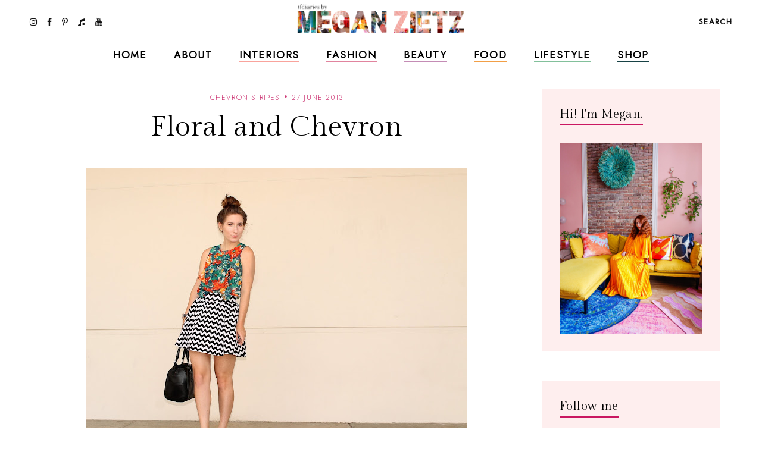

--- FILE ---
content_type: text/javascript; charset=UTF-8
request_url: https://www.tfdiaries.com/feeds/posts/default/-/chevron%20stripes?alt=json-in-script&callback=relatedposts&max-results=30
body_size: 22219
content:
// API callback
relatedposts({"version":"1.0","encoding":"UTF-8","feed":{"xmlns":"http://www.w3.org/2005/Atom","xmlns$openSearch":"http://a9.com/-/spec/opensearchrss/1.0/","xmlns$blogger":"http://schemas.google.com/blogger/2008","xmlns$georss":"http://www.georss.org/georss","xmlns$gd":"http://schemas.google.com/g/2005","xmlns$thr":"http://purl.org/syndication/thread/1.0","id":{"$t":"tag:blogger.com,1999:blog-9014867718432496122"},"updated":{"$t":"2026-01-04T00:02:19.168-05:00"},"category":[{"term":"personal style"},{"term":"bold prints and colors"},{"term":"outfit ideas"},{"term":"look of the day"},{"term":"fab finds under 50"},{"term":"trends"},{"term":"Shoes"},{"term":"layering"},{"term":"Fall 2010 trends"},{"term":"beauty"},{"term":"recipes"},{"term":"dresses"},{"term":"spot the steal"},{"term":"beauty must haves"},{"term":"pregnant and fabulous"},{"term":"leopard print"},{"term":"stripes"},{"term":"would you wear this trend"},{"term":"Summer 2010 trends"},{"term":"for the home"},{"term":"maxi dresses"},{"term":"look for less"},{"term":"boots"},{"term":"Spring 2010 trends"},{"term":"designer looks for less"},{"term":"fall"},{"term":"maternity"},{"term":"leather"},{"term":"wedges"},{"term":"spring 2011 trends"},{"term":"fall 2010 must haves"},{"term":"spring\/summer"},{"term":"Target"},{"term":"quick and easy recipes"},{"term":"red"},{"term":"ruffles"},{"term":"summer 2010 must haves"},{"term":"shorts"},{"term":"tights"},{"term":"giveaways"},{"term":"Old Navy"},{"term":"scarves"},{"term":"Sales"},{"term":"working your closet"},{"term":"print mixing"},{"term":"spring 2012"},{"term":"Spring 2010 must haves"},{"term":"this week"},{"term":"Florals"},{"term":"fringe"},{"term":"booties"},{"term":"fall 2012"},{"term":"fall\/winter"},{"term":"sweaters"},{"term":"Forever21"},{"term":"jeans"},{"term":"polka dots"},{"term":"summer 2012"},{"term":"skirts"},{"term":"denim"},{"term":"review"},{"term":"Coupons"},{"term":"sheer"},{"term":"fall trends"},{"term":"neons"},{"term":"5 ways to wear"},{"term":"DIY"},{"term":"holiday recipes"},{"term":"plaid"},{"term":"Bags"},{"term":"Lace"},{"term":"hats"},{"term":"vintage"},{"term":"HM"},{"term":"fall style"},{"term":"hair"},{"term":"favorite"},{"term":"snakeskin"},{"term":"vest"},{"term":"maxi monday"},{"term":"5 things"},{"term":"boyfriend blazer"},{"term":"spring 2013"},{"term":"from the runway"},{"term":"summer recipes"},{"term":"tfdiariestravels"},{"term":"DIY Style"},{"term":"bohemian"},{"term":"lifestyle"},{"term":"nail color"},{"term":"shopping"},{"term":"70's inspired"},{"term":"belts"},{"term":"blazers"},{"term":"cat eye sunglasses"},{"term":"comfort food"},{"term":"designer collabs"},{"term":"halloween"},{"term":"summer style"},{"term":"Kohls"},{"term":"two ways to wear"},{"term":"fall 2013"},{"term":"freebies"},{"term":"sandals"},{"term":"scalloped edges"},{"term":"trend report"},{"term":"leopard"},{"term":"spring trends"},{"term":"steve madden"},{"term":"bumpstyle"},{"term":"fashion"},{"term":"hair-to"},{"term":"peplum"},{"term":"sequin"},{"term":"metallics"},{"term":"jewelry"},{"term":"statement jewelry"},{"term":"gift guide"},{"term":"winner"},{"term":"halloween costume idea"},{"term":"home design"},{"term":"nail polish"},{"term":"pleats"},{"term":"snapshots"},{"term":"statement necklaces"},{"term":"fashion week"},{"term":"jackets"},{"term":"makeup"},{"term":"nyfw"},{"term":"tribal"},{"term":"animal print"},{"term":"home decor"},{"term":"military"},{"term":"motherhood"},{"term":"winter"},{"term":"My Creations"},{"term":"cheap chic"},{"term":"chocolate"},{"term":"colorblocking"},{"term":"jewelmint"},{"term":"marshalls"},{"term":"white"},{"term":"asos"},{"term":"black and white"},{"term":"braids"},{"term":"fall recipes"},{"term":"what's in stores"},{"term":"bows"},{"term":"boyfriend jeans"},{"term":"handbag"},{"term":"leggings"},{"term":"little black dress"},{"term":"nails"},{"term":"ann taylor loft"},{"term":"cardigans"},{"term":"chain link bag"},{"term":"faux fur"},{"term":"how i wore it"},{"term":"megan makes"},{"term":"summer"},{"term":"sunglasses"},{"term":"gap"},{"term":"guest post"},{"term":"military jackets"},{"term":"oxblood"},{"term":"sears"},{"term":"throwback thursday"},{"term":"Romper"},{"term":"chambray"},{"term":"high waisted"},{"term":"holiday shopping"},{"term":"spring 2011"},{"term":"trench coats"},{"term":"video"},{"term":"endless"},{"term":"turquoise"},{"term":"ulta"},{"term":"urban outfitters"},{"term":"casual"},{"term":"entertaining"},{"term":"glam media"},{"term":"lulus.com"},{"term":"neutrals"},{"term":"online coupons"},{"term":"skincare"},{"term":"winter coats"},{"term":"zac posen for target"},{"term":"alloy"},{"term":"backstage beauty"},{"term":"black"},{"term":"bold prints and color"},{"term":"designer inspired"},{"term":"dolce vita"},{"term":"drinks"},{"term":"easy hair ideas"},{"term":"fancy french cologne"},{"term":"featured"},{"term":"jcpenney"},{"term":"layers"},{"term":"nude pumps"},{"term":"studs"},{"term":"styled6ways"},{"term":"Sarah Jessica Parker"},{"term":"alice and olivia for payless"},{"term":"chevron stripes"},{"term":"christian louboutin"},{"term":"cocktails"},{"term":"glitter"},{"term":"nyc"},{"term":"sequins"},{"term":"slouchy"},{"term":"Nordstrom"},{"term":"accessories"},{"term":"brunch"},{"term":"go jane"},{"term":"gold"},{"term":"how to"},{"term":"inspiration"},{"term":"pastels"},{"term":"tbt"},{"term":"tshirt"},{"term":"tucker by gaby basora for target"},{"term":"tutorial"},{"term":"5wtw"},{"term":"6pm"},{"term":"Floral Accent"},{"term":"Nordstrom Rack"},{"term":"aldo"},{"term":"bloggers do it better"},{"term":"cropped tops"},{"term":"cynthia vincent for target"},{"term":"dillards"},{"term":"dsw"},{"term":"eco friendly"},{"term":"express"},{"term":"gluten free"},{"term":"lauren conrad"},{"term":"one shoulder"},{"term":"payless"},{"term":"pumps"},{"term":"swirl"},{"term":"tie dye"},{"term":"arm party"},{"term":"belina"},{"term":"blogging buddies"},{"term":"bracelets"},{"term":"breakfast"},{"term":"celebrity style"},{"term":"charlotte russe"},{"term":"fashion news"},{"term":"highgloss"},{"term":"knit hats"},{"term":"marc jacobs"},{"term":"midi"},{"term":"monday funday sales"},{"term":"spring 2014"},{"term":"studded"},{"term":"technology"},{"term":"tj maxx"},{"term":"zoya"},{"term":"banana republic"},{"term":"beauty trends"},{"term":"bib necklace"},{"term":"blazer"},{"term":"bold lips"},{"term":"chic finds under 20"},{"term":"christian siriano"},{"term":"closet staples"},{"term":"clutch"},{"term":"espadrilles"},{"term":"gifts under 10"},{"term":"graphic tee"},{"term":"hi low hem"},{"term":"lips"},{"term":"manicures"},{"term":"nine west"},{"term":"overalls"},{"term":"spring"},{"term":"tjmaxx"},{"term":"under $10"},{"term":"yellow"},{"term":"Macy's"},{"term":"Nautical"},{"term":"bangles"},{"term":"best dressed"},{"term":"carrie bradshaw"},{"term":"cut offs"},{"term":"denim shorts"},{"term":"draping"},{"term":"earrings"},{"term":"feathers"},{"term":"gifts under $50"},{"term":"holiday"},{"term":"holiday decorating"},{"term":"ikat"},{"term":"julep maven"},{"term":"jumpsuits"},{"term":"latte recipes"},{"term":"liberty of london at target"},{"term":"loft"},{"term":"loved squared"},{"term":"paisley"},{"term":"pumpkin recipes"},{"term":"revlon"},{"term":"rings"},{"term":"runway trends"},{"term":"safari"},{"term":"sex and the city 2"},{"term":"sole society"},{"term":"staples"},{"term":"target shoes"},{"term":"threadsence"},{"term":"tillys"},{"term":"turban"},{"term":"wetseal"},{"term":"Jean Paul Gaultier For Target"},{"term":"Links A La Mode"},{"term":"Victoria's Secret"},{"term":"affordable scarves"},{"term":"brights"},{"term":"burlington style squad"},{"term":"clothes hound"},{"term":"clutches"},{"term":"cynthia vincent"},{"term":"decor"},{"term":"emerald"},{"term":"fall beauty"},{"term":"flares"},{"term":"french connection"},{"term":"go international"},{"term":"in review"},{"term":"jessica simpson"},{"term":"kim kardashian"},{"term":"makeup forever"},{"term":"mara hoffman"},{"term":"mimi boutique"},{"term":"miu miu"},{"term":"mulberry"},{"term":"pink"},{"term":"radiant orchid"},{"term":"retro"},{"term":"sample sales"},{"term":"sephora"},{"term":"shoemint"},{"term":"skulls"},{"term":"socks"},{"term":"spiegel"},{"term":"spring casual"},{"term":"swimwear"},{"term":"tangerine"},{"term":"tfdiariestv"},{"term":"tops"},{"term":"travel"},{"term":"vegan"},{"term":"vince camuto"},{"term":"white blazer"},{"term":"Camel"},{"term":"Dolce and Gabbana"},{"term":"Florida"},{"term":"Michael Kors"},{"term":"Rodarte"},{"term":"babbleboxx"},{"term":"babies"},{"term":"bathing suits"},{"term":"brian atwood"},{"term":"chia recipes"},{"term":"chiffon"},{"term":"cowboy boots"},{"term":"diane von furstenburg"},{"term":"drop waist"},{"term":"everybody everywhere"},{"term":"flats"},{"term":"free shipping"},{"term":"fur"},{"term":"give and get program"},{"term":"head scarf"},{"term":"houndstooth"},{"term":"interiors"},{"term":"jeggings"},{"term":"jimmy choo"},{"term":"juicy couture"},{"term":"lanvin"},{"term":"lily boutique"},{"term":"mimis the look"},{"term":"moxie jane"},{"term":"neon"},{"term":"new york"},{"term":"one of a kind style"},{"term":"oversized"},{"term":"pantone"},{"term":"pie"},{"term":"piperlime"},{"term":"proenza schouler"},{"term":"purple"},{"term":"red lips"},{"term":"runway report"},{"term":"sculptz"},{"term":"sock bun"},{"term":"sparkle"},{"term":"sponsors"},{"term":"stlfw"},{"term":"storage"},{"term":"style"},{"term":"summer beauty"},{"term":"swing dresses"},{"term":"tadashi shoji"},{"term":"target style"},{"term":"topshop"},{"term":"tulle"},{"term":"valentino"},{"term":"what's in my bag"},{"term":"wide leg jeans"},{"term":"ysl"},{"term":"zappos"},{"term":"6 ways to wear"},{"term":"Chanel"},{"term":"Hermes"},{"term":"Loreal"},{"term":"Missoni For Target"},{"term":"Oscars"},{"term":"Versace for HM"},{"term":"agar"},{"term":"alexander mcqueen"},{"term":"alice and olivia"},{"term":"almay"},{"term":"american eagle"},{"term":"apples"},{"term":"arden b"},{"term":"bandage dress"},{"term":"bath and body works"},{"term":"bcbg"},{"term":"bedroom"},{"term":"bogo"},{"term":"budget"},{"term":"burts bees"},{"term":"cape"},{"term":"chain ankle bling"},{"term":"charles david"},{"term":"chloe"},{"term":"chulamama"},{"term":"classic glam"},{"term":"colored denim"},{"term":"conair"},{"term":"coupon site"},{"term":"diy beauty"},{"term":"dolce vita for target"},{"term":"drugstore beauty"},{"term":"edgy"},{"term":"essentials"},{"term":"eyes"},{"term":"fall 2014"},{"term":"fraas"},{"term":"free people"},{"term":"fur vests"},{"term":"gojane"},{"term":"golden globes"},{"term":"grunge"},{"term":"halston"},{"term":"handbag heaven"},{"term":"harem pants"},{"term":"heels"},{"term":"herve ledger"},{"term":"jessica alba"},{"term":"jeweltones"},{"term":"le lapin dor"},{"term":"london times"},{"term":"mary janes"},{"term":"material addict"},{"term":"maybelline"},{"term":"milkmaid braids"},{"term":"mjrsales"},{"term":"mod"},{"term":"mothers day"},{"term":"must haves"},{"term":"natural skincare"},{"term":"neutrogena"},{"term":"new orleans"},{"term":"new york and co"},{"term":"newport news"},{"term":"nicholas k"},{"term":"office"},{"term":"ombre"},{"term":"over the knee socks"},{"term":"palazzo"},{"term":"pencil skirt"},{"term":"pizza"},{"term":"project fab"},{"term":"reader request"},{"term":"red carpet"},{"term":"seventh door"},{"term":"shoe trends"},{"term":"sneakers"},{"term":"spring 2015"},{"term":"street style"},{"term":"stylemint"},{"term":"tanks"},{"term":"taylor swift"},{"term":"torrid"},{"term":"tucker"},{"term":"tunics"},{"term":"tutu"},{"term":"tweed"},{"term":"under $100"},{"term":"under 25"},{"term":"versace"},{"term":"victoria beckham"},{"term":"what to wear"},{"term":"zara"},{"term":"2 ways to wear"},{"term":"3 ways to wear"},{"term":"Candies"},{"term":"DIY Facials"},{"term":"Jennifer Zeuner"},{"term":"Lord and Taylor"},{"term":"Lucky"},{"term":"Merona"},{"term":"NYX"},{"term":"OPI"},{"term":"Ross"},{"term":"Stella McCartney"},{"term":"Too Faced"},{"term":"abercrombie"},{"term":"aerie"},{"term":"aeropostale"},{"term":"allen b"},{"term":"american apparel"},{"term":"anthopologie"},{"term":"argyle"},{"term":"as seen on tv"},{"term":"ashley greene"},{"term":"aveda"},{"term":"baciami"},{"term":"baroque"},{"term":"bcbgeneration"},{"term":"beanies"},{"term":"beauxx"},{"term":"bebe"},{"term":"betsey johnson"},{"term":"bisou bisou"},{"term":"black friday"},{"term":"boyfriend watch"},{"term":"bra tops"},{"term":"brown"},{"term":"brownies"},{"term":"budget friendly"},{"term":"calvin klein"},{"term":"camilla belle"},{"term":"chain link"},{"term":"cheap cheaper cheapest"},{"term":"chinese laundry"},{"term":"cobalt"},{"term":"coral"},{"term":"coupon chief"},{"term":"cover girl"},{"term":"cuffs"},{"term":"cut outs"},{"term":"cyber monday"},{"term":"cynthia rowley"},{"term":"dama handbags"},{"term":"delias"},{"term":"delicate"},{"term":"dresses. target"},{"term":"drew barrymore"},{"term":"duematernity"},{"term":"embellished sunglasses"},{"term":"essie"},{"term":"eugenia kim for target"},{"term":"eyelash"},{"term":"fabulous on a dime"},{"term":"fashion momma"},{"term":"fashionjunkee"},{"term":"festival season"},{"term":"fitness"},{"term":"flowers"},{"term":"fruit"},{"term":"garnier"},{"term":"glamour"},{"term":"glossybox"},{"term":"gloves"},{"term":"guiseppe zanotti"},{"term":"holiday beauty"},{"term":"i heart ronson"},{"term":"instagram"},{"term":"intel"},{"term":"jason wu"},{"term":"jcrew"},{"term":"julianne hough"},{"term":"justfab"},{"term":"kate bosworth"},{"term":"kate middletons style"},{"term":"kitchen"},{"term":"kmart"},{"term":"knits"},{"term":"kushyfoot"},{"term":"lands end"},{"term":"lanvin for HM"},{"term":"leighton meester"},{"term":"leopard blazer"},{"term":"levis"},{"term":"lipgloss"},{"term":"loris shoes"},{"term":"lunateal"},{"term":"mac makeup"},{"term":"martin and osa"},{"term":"material girl"},{"term":"max and cleo"},{"term":"maxi skirts"},{"term":"megans closet shop"},{"term":"metropolitan"},{"term":"mirrored prints"},{"term":"miss sixty"},{"term":"mossimo"},{"term":"n.y.c color"},{"term":"nicole richie"},{"term":"noon by noor"},{"term":"nursery"},{"term":"oasap"},{"term":"organic"},{"term":"outerwear"},{"term":"oxfords"},{"term":"paraben free"},{"term":"person"},{"term":"polyvore"},{"term":"poncho"},{"term":"pop tart recipes"},{"term":"prada"},{"term":"rachel bilson"},{"term":"resort wear"},{"term":"roxy"},{"term":"ruffle"},{"term":"salad"},{"term":"sally hansen"},{"term":"sam edelman"},{"term":"seventh door giveaway"},{"term":"sex and the city"},{"term":"shearling"},{"term":"shopbop"},{"term":"shopsuey"},{"term":"short suits"},{"term":"skater skirt"},{"term":"soup recipes"},{"term":"spiegal"},{"term":"ss14"},{"term":"st. louis"},{"term":"statement sunglasses"},{"term":"stella maternity"},{"term":"stila"},{"term":"streaming"},{"term":"style coaltion"},{"term":"sunscreen"},{"term":"sweatshirts"},{"term":"tacos"},{"term":"the garden collection"},{"term":"thredup"},{"term":"thursdiy"},{"term":"tied"},{"term":"tobi"},{"term":"velvet"},{"term":"wallpaper"},{"term":"walmart"},{"term":"ways to wear"},{"term":"weddings"},{"term":"wellies"},{"term":"whitney port"},{"term":"william rast for target"},{"term":"women's coats"},{"term":"365hangers"},{"term":"5 trends to try"},{"term":"60's inspired"},{"term":"90's"},{"term":"ADAM"},{"term":"Anchors"},{"term":"Anna Maria Island"},{"term":"Anne Klein"},{"term":"BOBI"},{"term":"CSN Stores"},{"term":"Camellia Flower Thong"},{"term":"Chanel Haute Couture"},{"term":"Chris March"},{"term":"Christmas decor"},{"term":"Clarins"},{"term":"Cosmetics"},{"term":"Dolce and Gabanna"},{"term":"Dries Van Noten"},{"term":"Elie Saab"},{"term":"Elle"},{"term":"Emilia Flower Thong"},{"term":"Forever 21"},{"term":"Harper's Bazaar"},{"term":"House of Harlow 1960"},{"term":"I-N-C"},{"term":"IFB"},{"term":"Jane.com"},{"term":"Kelloggs"},{"term":"Lilly pulitzer"},{"term":"Lulu Townsend"},{"term":"Magicsuit"},{"term":"Marchesa"},{"term":"Mathew Williamson"},{"term":"Memorial Day"},{"term":"Mexico"},{"term":"Missoni"},{"term":"Mui Mui"},{"term":"NARS Cosmetics"},{"term":"Olsenboye"},{"term":"Pour La Victoire"},{"term":"Rebecca Minkoff"},{"term":"SJP"},{"term":"Stephen Burrows for Target"},{"term":"Tulum"},{"term":"Yves Saint Laurent"},{"term":"a"},{"term":"adidas"},{"term":"albertus swanepoel"},{"term":"alessandra ambrosio"},{"term":"alexander wang"},{"term":"aniika.com"},{"term":"anika burke"},{"term":"annalynne mccord"},{"term":"anne hathaway"},{"term":"apps"},{"term":"archer"},{"term":"art"},{"term":"ask megan"},{"term":"at home facials"},{"term":"athleta"},{"term":"audrey hepburn"},{"term":"aveeno"},{"term":"average girls guide"},{"term":"avocado"},{"term":"baby essentials"},{"term":"baby phat"},{"term":"badgley mischka"},{"term":"baghaus"},{"term":"baking"},{"term":"balmain"},{"term":"bamboo"},{"term":"bangs"},{"term":"bareminerals"},{"term":"barneys new york"},{"term":"baublebar"},{"term":"bb dakota"},{"term":"bcbgirls"},{"term":"beaucoo"},{"term":"benefit"},{"term":"bergdorf goodmans"},{"term":"big buddha"},{"term":"billabong"},{"term":"birkin"},{"term":"birthday"},{"term":"black beans"},{"term":"black tie"},{"term":"blake lively"},{"term":"blissoma"},{"term":"bloomingdales"},{"term":"blouses"},{"term":"blueberry"},{"term":"bluefly"},{"term":"blumarine"},{"term":"body central"},{"term":"boohoo"},{"term":"boucle"},{"term":"bqueen"},{"term":"bras"},{"term":"brigitte bardot"},{"term":"brocade"},{"term":"brows"},{"term":"butter london"},{"term":"buy one get one"},{"term":"buybuy BABY"},{"term":"caftans"},{"term":"calypso st. barths"},{"term":"candela"},{"term":"cap toe"},{"term":"cards"},{"term":"cargos"},{"term":"carlos santana"},{"term":"carolina boutique"},{"term":"carrie underwood"},{"term":"cartier"},{"term":"catherine malandrino for kohls"},{"term":"cc cream"},{"term":"charles albert"},{"term":"charlotte olympia steal"},{"term":"charlotte ronson"},{"term":"cheap sally"},{"term":"cheese"},{"term":"chelsea boots"},{"term":"cinco de mayo"},{"term":"claire danes"},{"term":"clarisonic"},{"term":"clean eating"},{"term":"clear nail polish uses"},{"term":"clinique"},{"term":"clothes for a cause"},{"term":"clover necklace"},{"term":"coach"},{"term":"coconut oil"},{"term":"coconut water"},{"term":"coffee"},{"term":"colin stuart"},{"term":"collaborations"},{"term":"collage boutique"},{"term":"color"},{"term":"color of the year"},{"term":"comfor"},{"term":"computers"},{"term":"converse one star"},{"term":"cork"},{"term":"corset"},{"term":"couture candy"},{"term":"crate and barrow"},{"term":"creative content"},{"term":"cribs"},{"term":"culottes"},{"term":"cynthia steffe"},{"term":"dancing with the stars"},{"term":"date night style"},{"term":"deals and steals"},{"term":"delta"},{"term":"designers"},{"term":"designs by rel"},{"term":"desigual"},{"term":"dior"},{"term":"divabelladesigns"},{"term":"donut recipes"},{"term":"dormify"},{"term":"dress for success"},{"term":"dry shampoo"},{"term":"dvf"},{"term":"easy vodka recipes"},{"term":"ebags"},{"term":"ebew"},{"term":"elizabeth grace"},{"term":"embelle boutique"},{"term":"emerson"},{"term":"emmy rossum"},{"term":"essence"},{"term":"eva longoria parker"},{"term":"exhilaration"},{"term":"fall must haves"},{"term":"family"},{"term":"fashion 2.0"},{"term":"fashionista next door"},{"term":"faucets"},{"term":"fergalicious"},{"term":"fierce"},{"term":"forever unique"},{"term":"formal"},{"term":"frappe"},{"term":"fred flare"},{"term":"free shipping day"},{"term":"freeshippingday"},{"term":"french toast"},{"term":"frye"},{"term":"fun and flirty"},{"term":"gallery wall"},{"term":"gap design editions"},{"term":"get the look"},{"term":"gevalia bean chat"},{"term":"gift"},{"term":"gift guide. electronics"},{"term":"gingham"},{"term":"glasses"},{"term":"google"},{"term":"gorjessforless"},{"term":"gossip girl"},{"term":"gowns"},{"term":"grammys"},{"term":"great lash"},{"term":"green"},{"term":"grey"},{"term":"gucci"},{"term":"gwen stefani"},{"term":"halston hertige"},{"term":"hanes"},{"term":"harlem collection"},{"term":"harrow"},{"term":"havertys"},{"term":"healthy"},{"term":"heidi klum"},{"term":"his and her style"},{"term":"honey recipes"},{"term":"honey rose and k"},{"term":"hot chocolate"},{"term":"hot topic"},{"term":"in my closet"},{"term":"innovation"},{"term":"ioma"},{"term":"isabel and ruben toledo for target"},{"term":"isabel marant"},{"term":"jason wu for target"},{"term":"jennifer aniston"},{"term":"jennifer lopez"},{"term":"jessica biel"},{"term":"jessica lowndes"},{"term":"jessica stroup"},{"term":"jessica szohr"},{"term":"joy bryant"},{"term":"juicing"},{"term":"justin timberlake"},{"term":"kate beckinsale"},{"term":"kate hudson"},{"term":"kate moss"},{"term":"kate spade"},{"term":"katherine mcphee"},{"term":"katrina bowden"},{"term":"kco"},{"term":"kenneth cole"},{"term":"kensie"},{"term":"keratin"},{"term":"khaki"},{"term":"kirna zabete for target"},{"term":"kristen stewart"},{"term":"kristin cavallari"},{"term":"lamb"},{"term":"laughping"},{"term":"layer"},{"term":"le tote"},{"term":"lea michele"},{"term":"lela rose"},{"term":"lemon prints"},{"term":"liner"},{"term":"little black bag"},{"term":"little white dress"},{"term":"lo bosworth"},{"term":"lookbook"},{"term":"lovely"},{"term":"macys"},{"term":"mad men"},{"term":"madonna"},{"term":"malin akerman"},{"term":"manolo blahnik"},{"term":"margarita"},{"term":"maxxinista"},{"term":"menswear"},{"term":"mia"},{"term":"miami fashion week"},{"term":"michael antonio"},{"term":"michelle bisou"},{"term":"microdermabrasion"},{"term":"miley max"},{"term":"mimosa"},{"term":"minted"},{"term":"miss me"},{"term":"modcloth"},{"term":"molly sims"},{"term":"mom hacks"},{"term":"moms have style too"},{"term":"monogram"},{"term":"moroccanoil"},{"term":"muffins"},{"term":"my style genie"},{"term":"naomi watts"},{"term":"natalie portman"},{"term":"neiman marcus"},{"term":"new and hot"},{"term":"novo scarmd"},{"term":"nursing"},{"term":"off duty style"},{"term":"olay"},{"term":"oldie but goodie"},{"term":"ootd"},{"term":"orange"},{"term":"organizing"},{"term":"oscar de la renta"},{"term":"out and about"},{"term":"owls"},{"term":"packing"},{"term":"pacsun"},{"term":"paint"},{"term":"pajama trend"},{"term":"pasta"},{"term":"peaches"},{"term":"petale dome bag"},{"term":"peter som for kohls"},{"term":"pi day"},{"term":"picnic"},{"term":"pictures"},{"term":"pierre hardy"},{"term":"pineapple"},{"term":"plndr"},{"term":"pollinate"},{"term":"pop of color"},{"term":"pop shoes"},{"term":"popsicles"},{"term":"poshlocket"},{"term":"project runway"},{"term":"project style"},{"term":"punk"},{"term":"quinoa"},{"term":"rag and bone"},{"term":"rainboots"},{"term":"rainbow"},{"term":"ralph lauren"},{"term":"rebates"},{"term":"rebecca taylor"},{"term":"reese witherspoon"},{"term":"rent the runway"},{"term":"report"},{"term":"reuse"},{"term":"reversible"},{"term":"rickety rack"},{"term":"rimmel"},{"term":"robbi and nikki"},{"term":"roberto cavalli"},{"term":"ronisha vannoy"},{"term":"roses"},{"term":"sag awards"},{"term":"sandra bullock"},{"term":"sangria"},{"term":"sauza"},{"term":"savannah bee"},{"term":"scarvesdotnet"},{"term":"seenon"},{"term":"selena gomez"},{"term":"sergio davila"},{"term":"sergio rossi"},{"term":"she said"},{"term":"shock boutique"},{"term":"shoes of prey"},{"term":"shoes. cap toe"},{"term":"shopchic"},{"term":"sienna miller"},{"term":"silk'n revit"},{"term":"simply vera"},{"term":"sincerely sweet boutique"},{"term":"singer22"},{"term":"smart chic"},{"term":"snacks"},{"term":"snap"},{"term":"sneak peek"},{"term":"sneaker wedges"},{"term":"snoozer loser"},{"term":"social media"},{"term":"sock bump it"},{"term":"son jung wan"},{"term":"sonia kashuk"},{"term":"sophia bush"},{"term":"spa day"},{"term":"spacekit \/\/ sustainability"},{"term":"sporty"},{"term":"spring 2014 beauty"},{"term":"spring break"},{"term":"spring\/winter"},{"term":"ss13"},{"term":"starbucks"},{"term":"starfish"},{"term":"statement boots"},{"term":"stoli"},{"term":"striped pants"},{"term":"striped skirt"},{"term":"strivectin"},{"term":"strollers"},{"term":"style manor"},{"term":"suave"},{"term":"subscription services"},{"term":"suits"},{"term":"summer essentials"},{"term":"surevolution"},{"term":"swapped"},{"term":"sweatshirt. pleated skirt"},{"term":"swell"},{"term":"swimusa"},{"term":"swing dress"},{"term":"tablet"},{"term":"tank"},{"term":"tara smith hair"},{"term":"target  beauty"},{"term":"target beauty"},{"term":"target does it again"},{"term":"tarte"},{"term":"tassel"},{"term":"taxes"},{"term":"tbtstyle"},{"term":"temple st clair"},{"term":"tfdiaries"},{"term":"the Florida Keys"},{"term":"the bonnie"},{"term":"the container store"},{"term":"thegifter"},{"term":"tiffany and co"},{"term":"tina fey"},{"term":"tori spelling"},{"term":"totes"},{"term":"travel guide"},{"term":"treats"},{"term":"trousers"},{"term":"trunkist"},{"term":"tsubo"},{"term":"u by kotex"},{"term":"ultrabook style"},{"term":"unlisted"},{"term":"valentines day"},{"term":"vanessa hudgens"},{"term":"veil beanie"},{"term":"venus"},{"term":"vera Bradley"},{"term":"vera wang"},{"term":"visit Florida"},{"term":"vodka"},{"term":"walgreens"},{"term":"watches"},{"term":"we love colors"},{"term":"wetnwild nail color"},{"term":"what to pack"},{"term":"white tee shirt"},{"term":"who what wear collection"},{"term":"whowhatwear"},{"term":"windsor"},{"term":"wine"},{"term":"winter kate"},{"term":"work your closet"},{"term":"would"},{"term":"wrap dress"},{"term":"wrinkles"},{"term":"xhilaration"},{"term":"yes to"},{"term":"yes to grapefruit"},{"term":"zang toi"}],"title":{"type":"text","$t":"TfDiaries"},"subtitle":{"type":"html","$t":"TfDiaries By Megan Zietz"},"link":[{"rel":"http://schemas.google.com/g/2005#feed","type":"application/atom+xml","href":"https:\/\/www.tfdiaries.com\/feeds\/posts\/default"},{"rel":"self","type":"application/atom+xml","href":"https:\/\/www.blogger.com\/feeds\/9014867718432496122\/posts\/default\/-\/chevron+stripes?alt=json-in-script\u0026max-results=30"},{"rel":"alternate","type":"text/html","href":"https:\/\/www.tfdiaries.com\/search\/label\/chevron%20stripes"},{"rel":"hub","href":"http://pubsubhubbub.appspot.com/"}],"author":[{"name":{"$t":"Megan, TfDiaries.com"},"uri":{"$t":"http:\/\/www.blogger.com\/profile\/07063699601858651282"},"email":{"$t":"noreply@blogger.com"},"gd$image":{"rel":"http://schemas.google.com/g/2005#thumbnail","width":"32","height":"32","src":"\/\/blogger.googleusercontent.com\/img\/b\/R29vZ2xl\/AVvXsEiMJSEhR_Eqb6EMf8XfFgIXA3EhBwkv6mtNM8ltZpBYT-tLyVuBC4CVX_knElyDdHVwPdbdJcYNGsutvrltH_j3I8yCDeihhxTq7LFJFIaION_SPwJpQcv9ecbKw2q4vA\/s220\/IMG_6589.jpg"}}],"generator":{"version":"7.00","uri":"http://www.blogger.com","$t":"Blogger"},"openSearch$totalResults":{"$t":"11"},"openSearch$startIndex":{"$t":"1"},"openSearch$itemsPerPage":{"$t":"30"},"entry":[{"id":{"$t":"tag:blogger.com,1999:blog-9014867718432496122.post-1709660025779923043"},"published":{"$t":"2013-07-15T00:00:00.000-04:00"},"updated":{"$t":"2013-08-11T14:45:57.282-04:00"},"category":[{"scheme":"http://www.blogger.com/atom/ns#","term":"black and white"},{"scheme":"http://www.blogger.com/atom/ns#","term":"blazer"},{"scheme":"http://www.blogger.com/atom/ns#","term":"chevron stripes"},{"scheme":"http://www.blogger.com/atom/ns#","term":"neons"},{"scheme":"http://www.blogger.com/atom/ns#","term":"personal style"},{"scheme":"http://www.blogger.com/atom/ns#","term":"summer style"},{"scheme":"http://www.blogger.com/atom/ns#","term":"tshirt"},{"scheme":"http://www.blogger.com/atom/ns#","term":"white"}],"title":{"type":"text","$t":"When In White"},"content":{"type":"html","$t":"\u003Cdiv class=\"separator\" style=\"clear: both; text-align: center;\"\u003E\n\u003Ca href=\"https:\/\/blogger.googleusercontent.com\/img\/b\/R29vZ2xl\/AVvXsEiw4nn5si3ZwNavWffx3zDWvutF9ITGfi5WfoeLOFx0F08bI-7FOK_xRw4EPj97z8gaXyKP3jrJFODee6Gi6Rlj1kLQc5-VOfprUbwdifd4w4yPAl0ZWKYuGUDOQ9J9cOuW-Qd5PFmPLpYY\/s1600\/IMG_4532.JPG\" imageanchor=\"1\" style=\"margin-left: 1em; margin-right: 1em;\"\u003E\u003Cimg alt=\"how to dress up a white tee shirt\" border=\"0\" src=\"https:\/\/blogger.googleusercontent.com\/img\/b\/R29vZ2xl\/AVvXsEiw4nn5si3ZwNavWffx3zDWvutF9ITGfi5WfoeLOFx0F08bI-7FOK_xRw4EPj97z8gaXyKP3jrJFODee6Gi6Rlj1kLQc5-VOfprUbwdifd4w4yPAl0ZWKYuGUDOQ9J9cOuW-Qd5PFmPLpYY\/s1600\/IMG_4532.JPG\" title=\"how to wear a white tee shirt\" \/\u003E\u003C\/a\u003E\u003C\/div\u003E\n\u003Cdiv class=\"separator\" style=\"clear: both; text-align: center;\"\u003E\nLately I've been in love with a blazer\/tee shirt pairing, there's just something about giving my slouchy tee a little tailoring that makes it the perfect addition to just about any separate at this point in the game, especially with the right accessories. Most recently this skirt, and these shoes got added to the styling list, and I'm loving it.\u003C\/div\u003E\n\u003Cdiv class=\"separator\" style=\"clear: both; text-align: center;\"\u003E\n\u003Ca href=\"https:\/\/blogger.googleusercontent.com\/img\/b\/R29vZ2xl\/AVvXsEheB1evmU9IT8V4UyvZ5-gedsX6SKw7qxiBsW63OVmNINvUsf07DcRCiT6eZkXf3Wa12xuQhzRKubTI6jd_PG_6kN-KCDhpwfENJY-o8Ho5NQnk5MPE7e9Xw0ZJs8lzNp1tB2udttSZ2L8b\/s1600\/IMG_4541.JPG\" imageanchor=\"1\" style=\"margin-left: 1em; margin-right: 1em;\"\u003E\u003Cimg border=\"0\" src=\"https:\/\/blogger.googleusercontent.com\/img\/b\/R29vZ2xl\/AVvXsEheB1evmU9IT8V4UyvZ5-gedsX6SKw7qxiBsW63OVmNINvUsf07DcRCiT6eZkXf3Wa12xuQhzRKubTI6jd_PG_6kN-KCDhpwfENJY-o8Ho5NQnk5MPE7e9Xw0ZJs8lzNp1tB2udttSZ2L8b\/s1600\/IMG_4541.JPG\" \/\u003E\u003C\/a\u003E\u003C\/div\u003E\n\u003Cdiv style=\"text-align: center;\"\u003E\n\u0026nbsp;jacket chicnova, skirt debshops, shoes target, bag tjmaxx, necklace ann taylor, bracelet jewelmint\u003C\/div\u003E\n\u003Cdiv class=\"separator\" style=\"clear: both; text-align: center;\"\u003E\n\u003Ca href=\"https:\/\/blogger.googleusercontent.com\/img\/b\/R29vZ2xl\/AVvXsEgnaEvWkOxRIb4VGYHv9qxSLY6WMmNSVRBoeZ4KtOwcyMGyg1C4m7McqV0nYESLu154wcK5tynLMZX2HruDI1291G9Sk17aYdnzLI-2dNGQ-v21EgcV3u-0EsrNNzTeAj8aFZl7xoB3RFJ2\/s1600\/IMG_4530.JPG\" imageanchor=\"1\" style=\"margin-left: 1em; margin-right: 1em;\"\u003E\u003Cimg border=\"0\" src=\"https:\/\/blogger.googleusercontent.com\/img\/b\/R29vZ2xl\/AVvXsEgnaEvWkOxRIb4VGYHv9qxSLY6WMmNSVRBoeZ4KtOwcyMGyg1C4m7McqV0nYESLu154wcK5tynLMZX2HruDI1291G9Sk17aYdnzLI-2dNGQ-v21EgcV3u-0EsrNNzTeAj8aFZl7xoB3RFJ2\/s1600\/IMG_4530.JPG\" \/\u003E\u003C\/a\u003E\u003C\/div\u003E\n\u003Cdiv class=\"separator\" style=\"clear: both; text-align: center;\"\u003E\n\u003Ca href=\"https:\/\/blogger.googleusercontent.com\/img\/b\/R29vZ2xl\/AVvXsEiisaH9Erg236D9lJbUGKTpXYDxBZOKE6R4Lgk_KO4TiRhDPz8zXQ3y-Mhvd_G4OPMseZ7ucbqiTfl11CaGquDrKAnffd7Cbk714CVK17goWfRUGL4fuY2xAqd0rPiQ72Xuv04VS6P0lFm5\/s1600\/IMG_4552.JPG\" imageanchor=\"1\" style=\"margin-left: 1em; margin-right: 1em;\"\u003E\u003Cimg border=\"0\" src=\"https:\/\/blogger.googleusercontent.com\/img\/b\/R29vZ2xl\/AVvXsEiisaH9Erg236D9lJbUGKTpXYDxBZOKE6R4Lgk_KO4TiRhDPz8zXQ3y-Mhvd_G4OPMseZ7ucbqiTfl11CaGquDrKAnffd7Cbk714CVK17goWfRUGL4fuY2xAqd0rPiQ72Xuv04VS6P0lFm5\/s1600\/IMG_4552.JPG\" \/\u003E\u003C\/a\u003E\u003C\/div\u003E\n\u003Cdiv class=\"separator\" style=\"clear: both; text-align: center;\"\u003E\n\u003Ca href=\"https:\/\/blogger.googleusercontent.com\/img\/b\/R29vZ2xl\/AVvXsEgM7v4JKQEoOMXewvkHscDcLH084SKblricR0pfAKXCWX7oLykD9VqbCI4aU_SZ1iZ8z-r-Gktv9yDabSFgpvI3aye8Ec_YXZvQa_eklBjyTrzYwa5E97dXOTa3gS-KL38KEIzt7cUO0XA2\/s1600\/IMG_4534.JPG\" imageanchor=\"1\" style=\"margin-left: 1em; margin-right: 1em;\"\u003E\u003Cimg border=\"0\" src=\"https:\/\/blogger.googleusercontent.com\/img\/b\/R29vZ2xl\/AVvXsEgM7v4JKQEoOMXewvkHscDcLH084SKblricR0pfAKXCWX7oLykD9VqbCI4aU_SZ1iZ8z-r-Gktv9yDabSFgpvI3aye8Ec_YXZvQa_eklBjyTrzYwa5E97dXOTa3gS-KL38KEIzt7cUO0XA2\/s1600\/IMG_4534.JPG\" \/\u003E\u003C\/a\u003E\u003C\/div\u003E\n\u003Cdiv class=\"separator\" style=\"clear: both; text-align: center;\"\u003E\n\u003Ca href=\"https:\/\/blogger.googleusercontent.com\/img\/b\/R29vZ2xl\/AVvXsEjucxhP71_Tm5Awue8OMTORoYFE3aDIiHlejCz2ahRxIUtqBqIZi8doPfwu2ti74tltl7qU5GMmfEjmxAB_80pM2w4fi-A9RDj9mN1GbYwC9sxvtNafRo8hpLu6ebMUrH55YYl9_y0ttYAM\/s1600\/IMG_4535.JPG\" imageanchor=\"1\" style=\"margin-left: 1em; margin-right: 1em;\"\u003E\u003Cimg border=\"0\" src=\"https:\/\/blogger.googleusercontent.com\/img\/b\/R29vZ2xl\/AVvXsEjucxhP71_Tm5Awue8OMTORoYFE3aDIiHlejCz2ahRxIUtqBqIZi8doPfwu2ti74tltl7qU5GMmfEjmxAB_80pM2w4fi-A9RDj9mN1GbYwC9sxvtNafRo8hpLu6ebMUrH55YYl9_y0ttYAM\/s1600\/IMG_4535.JPG\" \/\u003E\u003C\/a\u003E\u003C\/div\u003E\n\u003Cdiv class=\"separator\" style=\"clear: both; text-align: center;\"\u003E\nLinking Up With \u003Ca href=\"http:\/\/momtrends.com\/\" target=\"_blank\"\u003EMonday Mingle\u003C\/a\u003E \u0026amp; \u003Ca href=\"http:\/\/lipglossandcrayons.com\/2013\/07\/trend-collaboration-layered-necklaces\/\" target=\"_blank\"\u003ELipgloss And Crayons\u003C\/a\u003E\u003C\/div\u003E\n"},"link":[{"rel":"replies","type":"application/atom+xml","href":"https:\/\/www.tfdiaries.com\/feeds\/1709660025779923043\/comments\/default","title":"Post Comments"},{"rel":"replies","type":"text/html","href":"https:\/\/www.blogger.com\/comment\/fullpage\/post\/9014867718432496122\/1709660025779923043?isPopup=true","title":"23 Comments"},{"rel":"edit","type":"application/atom+xml","href":"https:\/\/www.blogger.com\/feeds\/9014867718432496122\/posts\/default\/1709660025779923043"},{"rel":"self","type":"application/atom+xml","href":"https:\/\/www.blogger.com\/feeds\/9014867718432496122\/posts\/default\/1709660025779923043"},{"rel":"alternate","type":"text/html","href":"https:\/\/www.tfdiaries.com\/2013\/07\/when-in-white.html","title":"When In White"}],"author":[{"name":{"$t":"Megan, TfDiaries.com"},"uri":{"$t":"http:\/\/www.blogger.com\/profile\/07063699601858651282"},"email":{"$t":"noreply@blogger.com"},"gd$image":{"rel":"http://schemas.google.com/g/2005#thumbnail","width":"32","height":"32","src":"\/\/blogger.googleusercontent.com\/img\/b\/R29vZ2xl\/AVvXsEiMJSEhR_Eqb6EMf8XfFgIXA3EhBwkv6mtNM8ltZpBYT-tLyVuBC4CVX_knElyDdHVwPdbdJcYNGsutvrltH_j3I8yCDeihhxTq7LFJFIaION_SPwJpQcv9ecbKw2q4vA\/s220\/IMG_6589.jpg"}}],"media$thumbnail":{"xmlns$media":"http://search.yahoo.com/mrss/","url":"https:\/\/blogger.googleusercontent.com\/img\/b\/R29vZ2xl\/AVvXsEiw4nn5si3ZwNavWffx3zDWvutF9ITGfi5WfoeLOFx0F08bI-7FOK_xRw4EPj97z8gaXyKP3jrJFODee6Gi6Rlj1kLQc5-VOfprUbwdifd4w4yPAl0ZWKYuGUDOQ9J9cOuW-Qd5PFmPLpYY\/s72-c\/IMG_4532.JPG","height":"72","width":"72"},"thr$total":{"$t":"23"}},{"id":{"$t":"tag:blogger.com,1999:blog-9014867718432496122.post-618305880687991498"},"published":{"$t":"2013-06-27T00:00:00.000-04:00"},"updated":{"$t":"2013-06-27T00:00:09.821-04:00"},"category":[{"scheme":"http://www.blogger.com/atom/ns#","term":"chevron stripes"},{"scheme":"http://www.blogger.com/atom/ns#","term":"Florals"},{"scheme":"http://www.blogger.com/atom/ns#","term":"personal style"},{"scheme":"http://www.blogger.com/atom/ns#","term":"print mixing"},{"scheme":"http://www.blogger.com/atom/ns#","term":"summer style"}],"title":{"type":"text","$t":"Floral and Chevron"},"content":{"type":"html","$t":"\u003Cdiv class=\"separator\" style=\"clear: both; text-align: center;\"\u003E\n\u003Ca href=\"https:\/\/blogger.googleusercontent.com\/img\/b\/R29vZ2xl\/AVvXsEgIWMyZuIAar4N9WA7aKHIvLgbrDH3Hm-9ooI_zgu8m54uUDmwjIw3JWteT4K2HrqUUGz9uPHzxSsheH9LnrQCIWoL9DPZdw9oDYErkJXVb_Js21_DnHXDlA3YD2g786aUrMFOBMF1fowTB\/s1600\/IMG_3975.JPG\" imageanchor=\"1\" style=\"margin-left: 1em; margin-right: 1em;\"\u003E\u003Cimg alt=\"how to print mix\" border=\"0\" height=\"522\" src=\"https:\/\/blogger.googleusercontent.com\/img\/b\/R29vZ2xl\/AVvXsEgIWMyZuIAar4N9WA7aKHIvLgbrDH3Hm-9ooI_zgu8m54uUDmwjIw3JWteT4K2HrqUUGz9uPHzxSsheH9LnrQCIWoL9DPZdw9oDYErkJXVb_Js21_DnHXDlA3YD2g786aUrMFOBMF1fowTB\/s640\/IMG_3975.JPG\" title=\"print mixing ideas\" width=\"640\" \/\u003E\u003C\/a\u003E\u003C\/div\u003E\n\u003Cdiv style=\"text-align: center;\"\u003E\n\u0026nbsp;When it comes to bold I feel like I pretty much have that covered, whether it's playing with neons or graphic prints it's part of my line up. I wasn't sure about the chevron with the florals but for some reason I just went with it, and while I had a jacket layered over to begin with I kind of couldn't resist these two pairings.\u003C\/div\u003E\n\u003Cdiv class=\"separator\" style=\"clear: both; text-align: center;\"\u003E\n\u003Ca href=\"https:\/\/blogger.googleusercontent.com\/img\/b\/R29vZ2xl\/AVvXsEjMj6iAtdqZjU_wTkQwY3EFtTDEz9ARPw8Sv24n-Tpr8-3A-qtB1kEd8Jxusxy-MygyeuC1E0g2rnri3HCdBhIIbpVKv98R26GyHWQlJgMCnIIqstvqKgcCk0eWhwMgEPUMhy4xgIxr2KMA\/s1600\/IMG_3978.JPG\" imageanchor=\"1\" style=\"margin-left: 1em; margin-right: 1em;\"\u003E\u003Cimg alt=\"\" border=\"0\" height=\"578\" src=\"https:\/\/blogger.googleusercontent.com\/img\/b\/R29vZ2xl\/AVvXsEjMj6iAtdqZjU_wTkQwY3EFtTDEz9ARPw8Sv24n-Tpr8-3A-qtB1kEd8Jxusxy-MygyeuC1E0g2rnri3HCdBhIIbpVKv98R26GyHWQlJgMCnIIqstvqKgcCk0eWhwMgEPUMhy4xgIxr2KMA\/s640\/IMG_3978.JPG\" title=\"how to print mix\" width=\"640\" \/\u003E\u003C\/a\u003E\u003C\/div\u003E\n\u003Cdiv style=\"text-align: center;\"\u003E\n\u0026nbsp;skirt c\/o \u003Ca href=\"http:\/\/www.debshops.com\/\"\u003Edebshops\u003C\/a\u003E, shirt duro olowu for jcp, bag calvin klein, shoes vince camuto, \u003Ca href=\"http:\/\/siramara.com\/?page_id=2132\"\u003Ebracelet\u003C\/a\u003E c\/o sira \u0026amp; mara, \u003Ca href=\"http:\/\/qvc.co\/TFDiaries-J280444\"\u003Ewatch bronzo italia via qvc\u003C\/a\u003E\u003C\/div\u003E\n\u003Cdiv class=\"separator\" style=\"clear: both; text-align: center;\"\u003E\n\u003Ca href=\"https:\/\/blogger.googleusercontent.com\/img\/b\/R29vZ2xl\/AVvXsEj4oBYJbQPknthXoy3RAm_zn4nnt3x0ZfbVQYdGEZyey1witXSGvNba356x90Uw51XeEpEYB98LsFfKKXwhtVQty6Ob468iYKyQQub4OnodzFFwUyIawKyn5t6fzwGLkNxrBNa4j-Z1w0Le\/s1600\/IMG_3994.JPG\" imageanchor=\"1\" style=\"margin-left: 1em; margin-right: 1em;\"\u003E\u003Cimg border=\"0\" height=\"550\" src=\"https:\/\/blogger.googleusercontent.com\/img\/b\/R29vZ2xl\/AVvXsEj4oBYJbQPknthXoy3RAm_zn4nnt3x0ZfbVQYdGEZyey1witXSGvNba356x90Uw51XeEpEYB98LsFfKKXwhtVQty6Ob468iYKyQQub4OnodzFFwUyIawKyn5t6fzwGLkNxrBNa4j-Z1w0Le\/s640\/IMG_3994.JPG\" width=\"640\" \/\u003E\u003C\/a\u003E\u003C\/div\u003E\n\u003Cdiv style=\"text-align: center;\"\u003E\n\u0026nbsp;Snag my watch on \u003Ca href=\"http:\/\/qvc.co\/TFDiaries-J280444\"\u003E\u003Cb\u003Especial sale at QVC today\u003C\/b\u003E\u003C\/a\u003E! \u003Ci\u003E(Also in White \u0026amp; Brown)\u003C\/i\u003E\u003C\/div\u003E\n\u003Cdiv class=\"separator\" style=\"clear: both; text-align: center;\"\u003E\n\u003Ca href=\"https:\/\/blogger.googleusercontent.com\/img\/b\/R29vZ2xl\/AVvXsEiv3Cw1qctCI9L8GE7XwfDqtX8Yi9wtV9Dojx0f6EQkrYm6hhpyBvEjTBiUVLNhnFsevXFyP0iYMQhjr9ce9RGULraM0z8aaqZXYTvH8F1b7QBuYiv4_QGFYZ_IZIlIcHVHZ5Wt5jYWL0n3\/s1600\/IMG_3980.JPG\" imageanchor=\"1\" style=\"margin-left: 1em; margin-right: 1em;\"\u003E\u003Cimg border=\"0\" height=\"486\" src=\"https:\/\/blogger.googleusercontent.com\/img\/b\/R29vZ2xl\/AVvXsEiv3Cw1qctCI9L8GE7XwfDqtX8Yi9wtV9Dojx0f6EQkrYm6hhpyBvEjTBiUVLNhnFsevXFyP0iYMQhjr9ce9RGULraM0z8aaqZXYTvH8F1b7QBuYiv4_QGFYZ_IZIlIcHVHZ5Wt5jYWL0n3\/s640\/IMG_3980.JPG\" width=\"640\" \/\u003E\u003C\/a\u003E\u003C\/div\u003E\n"},"link":[{"rel":"replies","type":"application/atom+xml","href":"https:\/\/www.tfdiaries.com\/feeds\/618305880687991498\/comments\/default","title":"Post Comments"},{"rel":"replies","type":"text/html","href":"https:\/\/www.blogger.com\/comment\/fullpage\/post\/9014867718432496122\/618305880687991498?isPopup=true","title":"34 Comments"},{"rel":"edit","type":"application/atom+xml","href":"https:\/\/www.blogger.com\/feeds\/9014867718432496122\/posts\/default\/618305880687991498"},{"rel":"self","type":"application/atom+xml","href":"https:\/\/www.blogger.com\/feeds\/9014867718432496122\/posts\/default\/618305880687991498"},{"rel":"alternate","type":"text/html","href":"https:\/\/www.tfdiaries.com\/2013\/06\/floral-and-chevron.html","title":"Floral and Chevron"}],"author":[{"name":{"$t":"Megan, TfDiaries.com"},"uri":{"$t":"http:\/\/www.blogger.com\/profile\/07063699601858651282"},"email":{"$t":"noreply@blogger.com"},"gd$image":{"rel":"http://schemas.google.com/g/2005#thumbnail","width":"32","height":"32","src":"\/\/blogger.googleusercontent.com\/img\/b\/R29vZ2xl\/AVvXsEiMJSEhR_Eqb6EMf8XfFgIXA3EhBwkv6mtNM8ltZpBYT-tLyVuBC4CVX_knElyDdHVwPdbdJcYNGsutvrltH_j3I8yCDeihhxTq7LFJFIaION_SPwJpQcv9ecbKw2q4vA\/s220\/IMG_6589.jpg"}}],"media$thumbnail":{"xmlns$media":"http://search.yahoo.com/mrss/","url":"https:\/\/blogger.googleusercontent.com\/img\/b\/R29vZ2xl\/AVvXsEgIWMyZuIAar4N9WA7aKHIvLgbrDH3Hm-9ooI_zgu8m54uUDmwjIw3JWteT4K2HrqUUGz9uPHzxSsheH9LnrQCIWoL9DPZdw9oDYErkJXVb_Js21_DnHXDlA3YD2g786aUrMFOBMF1fowTB\/s72-c\/IMG_3975.JPG","height":"72","width":"72"},"thr$total":{"$t":"34"}},{"id":{"$t":"tag:blogger.com,1999:blog-9014867718432496122.post-7160479543014091806"},"published":{"$t":"2013-01-04T00:05:00.000-05:00"},"updated":{"$t":"2013-01-04T00:05:13.714-05:00"},"category":[{"scheme":"http://www.blogger.com/atom/ns#","term":"bold prints and colors"},{"scheme":"http://www.blogger.com/atom/ns#","term":"boots"},{"scheme":"http://www.blogger.com/atom/ns#","term":"chevron stripes"},{"scheme":"http://www.blogger.com/atom/ns#","term":"layering"},{"scheme":"http://www.blogger.com/atom/ns#","term":"leather"},{"scheme":"http://www.blogger.com/atom/ns#","term":"personal style"},{"scheme":"http://www.blogger.com/atom/ns#","term":"pleats"}],"title":{"type":"text","$t":"Keep Things Neutral"},"content":{"type":"html","$t":"\u003Cdiv class=\"separator\" style=\"clear: both; text-align: center;\"\u003E\n\u003Ca href=\"https:\/\/blogger.googleusercontent.com\/img\/b\/R29vZ2xl\/AVvXsEi6Ez2wDkkvOzviH9zENlzaJLXJ0MJ6jtcpP2b5aea1XwKPPGj7gSGlultnQnmrY5FP-k21TeiLZMku7r1mTn-KBN37sFSqQT7ll8J3Xl0zQkfj6FK8CKDIqcuIYYqkWWlb9ESUOHAQBLc\/s1600\/IMG_7899.JPG\" imageanchor=\"1\" style=\"margin-left: 1em; margin-right: 1em;\"\u003E\u003Cimg border=\"0\" height=\"640\" src=\"https:\/\/blogger.googleusercontent.com\/img\/b\/R29vZ2xl\/AVvXsEi6Ez2wDkkvOzviH9zENlzaJLXJ0MJ6jtcpP2b5aea1XwKPPGj7gSGlultnQnmrY5FP-k21TeiLZMku7r1mTn-KBN37sFSqQT7ll8J3Xl0zQkfj6FK8CKDIqcuIYYqkWWlb9ESUOHAQBLc\/s640\/IMG_7899.JPG\" width=\"592\" \/\u003E\u003C\/a\u003E\u003C\/div\u003E\n\u003Cdiv style=\"text-align: center;\"\u003E\nBundling up in cozy neutral pieces and topping off with prints and texture is just one of those fail safes that I tend to stick to during those winter months where getting dressed isn't all that inspiring, especially when this knit is involved.\u003C\/div\u003E\n\u003Cdiv class=\"separator\" style=\"clear: both; text-align: center;\"\u003E\n\u003Ca href=\"https:\/\/blogger.googleusercontent.com\/img\/b\/R29vZ2xl\/AVvXsEgWJn0ZRybDgRRMa-BGsX8vxfBWqnw_3I158OssxA8W8f9ntfSgiYEQm_J6r4ALp40MgKSN_kwCsBix4tgy5rW5criA9cjGMm0hCqBZaaAYgvJZtLIWNeH27Zrp2T5u7eCfe8Czt6kilPY\/s1600\/IMG_7888.JPG\" imageanchor=\"1\" style=\"margin-left: 1em; margin-right: 1em;\"\u003E\u003Cimg border=\"0\" height=\"640\" src=\"https:\/\/blogger.googleusercontent.com\/img\/b\/R29vZ2xl\/AVvXsEgWJn0ZRybDgRRMa-BGsX8vxfBWqnw_3I158OssxA8W8f9ntfSgiYEQm_J6r4ALp40MgKSN_kwCsBix4tgy5rW5criA9cjGMm0hCqBZaaAYgvJZtLIWNeH27Zrp2T5u7eCfe8Czt6kilPY\/s640\/IMG_7888.JPG\" width=\"608\" \/\u003E\u003C\/a\u003E\u003C\/div\u003E\n\u003Cdiv style=\"text-align: center;\"\u003E\n\u003Cspan class=\"Apple-style-span\" style=\"font-size: x-small;\"\u003E\u0026nbsp;shirt old navy, skirt nordstrom, boots piperlime, bag little black bag, tights target, cardigan loft, jacket so head to toe\u0026nbsp;\u003C\/span\u003E\u003C\/div\u003E\n\u003Cdiv class=\"separator\" style=\"clear: both; text-align: center;\"\u003E\n\u003Ca href=\"https:\/\/blogger.googleusercontent.com\/img\/b\/R29vZ2xl\/AVvXsEj-XJ5dGOOK9D4ljTMwPGTUjUjlFA5GjzbTaOZJjyCwXsq3qIDAgdojF3yJrS4wUvh9xx8M_rqef6wWzRO0kR4_W_xTtpivJp1lIzsHCblywb1XPE9usvtzYmqYlOWG-KsPb2gyWkZDFuI\/s1600\/IMG_7894.JPG\" imageanchor=\"1\" style=\"margin-left: 1em; margin-right: 1em;\"\u003E\u003Cimg border=\"0\" height=\"640\" src=\"https:\/\/blogger.googleusercontent.com\/img\/b\/R29vZ2xl\/AVvXsEj-XJ5dGOOK9D4ljTMwPGTUjUjlFA5GjzbTaOZJjyCwXsq3qIDAgdojF3yJrS4wUvh9xx8M_rqef6wWzRO0kR4_W_xTtpivJp1lIzsHCblywb1XPE9usvtzYmqYlOWG-KsPb2gyWkZDFuI\/s640\/IMG_7894.JPG\" width=\"526\" \/\u003E\u003C\/a\u003E\u003C\/div\u003E\n\u003Cdiv class=\"separator\" style=\"clear: both; text-align: center;\"\u003E\n\u003Ca href=\"https:\/\/blogger.googleusercontent.com\/img\/b\/R29vZ2xl\/AVvXsEh5pkBBMnyXszhOlXdWL2va22NYH7NllCeLr4ZSz9lmZLyW-T6vbCSJlWsNmrQM0BBw4hteKEmHXvOWWOyeqzhvS3qew0S3B872qSX3_W2XszUBINVpEk1TsllzO5oxSqEyLmsz92InFI4\/s1600\/IMG_7896.JPG\" imageanchor=\"1\" style=\"margin-left: 1em; margin-right: 1em;\"\u003E\u003Cimg border=\"0\" height=\"640\" src=\"https:\/\/blogger.googleusercontent.com\/img\/b\/R29vZ2xl\/AVvXsEh5pkBBMnyXszhOlXdWL2va22NYH7NllCeLr4ZSz9lmZLyW-T6vbCSJlWsNmrQM0BBw4hteKEmHXvOWWOyeqzhvS3qew0S3B872qSX3_W2XszUBINVpEk1TsllzO5oxSqEyLmsz92InFI4\/s640\/IMG_7896.JPG\" width=\"586\" \/\u003E\u003C\/a\u003E\u003C\/div\u003E\n"},"link":[{"rel":"replies","type":"application/atom+xml","href":"https:\/\/www.tfdiaries.com\/feeds\/7160479543014091806\/comments\/default","title":"Post Comments"},{"rel":"replies","type":"text/html","href":"https:\/\/www.blogger.com\/comment\/fullpage\/post\/9014867718432496122\/7160479543014091806?isPopup=true","title":"40 Comments"},{"rel":"edit","type":"application/atom+xml","href":"https:\/\/www.blogger.com\/feeds\/9014867718432496122\/posts\/default\/7160479543014091806"},{"rel":"self","type":"application/atom+xml","href":"https:\/\/www.blogger.com\/feeds\/9014867718432496122\/posts\/default\/7160479543014091806"},{"rel":"alternate","type":"text/html","href":"https:\/\/www.tfdiaries.com\/2013\/01\/keep-things-neutral.html","title":"Keep Things Neutral"}],"author":[{"name":{"$t":"Megan, TfDiaries.com"},"uri":{"$t":"http:\/\/www.blogger.com\/profile\/07063699601858651282"},"email":{"$t":"noreply@blogger.com"},"gd$image":{"rel":"http://schemas.google.com/g/2005#thumbnail","width":"32","height":"32","src":"\/\/blogger.googleusercontent.com\/img\/b\/R29vZ2xl\/AVvXsEiMJSEhR_Eqb6EMf8XfFgIXA3EhBwkv6mtNM8ltZpBYT-tLyVuBC4CVX_knElyDdHVwPdbdJcYNGsutvrltH_j3I8yCDeihhxTq7LFJFIaION_SPwJpQcv9ecbKw2q4vA\/s220\/IMG_6589.jpg"}}],"media$thumbnail":{"xmlns$media":"http://search.yahoo.com/mrss/","url":"https:\/\/blogger.googleusercontent.com\/img\/b\/R29vZ2xl\/AVvXsEi6Ez2wDkkvOzviH9zENlzaJLXJ0MJ6jtcpP2b5aea1XwKPPGj7gSGlultnQnmrY5FP-k21TeiLZMku7r1mTn-KBN37sFSqQT7ll8J3Xl0zQkfj6FK8CKDIqcuIYYqkWWlb9ESUOHAQBLc\/s72-c\/IMG_7899.JPG","height":"72","width":"72"},"thr$total":{"$t":"40"}},{"id":{"$t":"tag:blogger.com,1999:blog-9014867718432496122.post-4684830578020762301"},"published":{"$t":"2013-01-01T00:00:00.000-05:00"},"updated":{"$t":"2012-12-31T23:58:37.318-05:00"},"category":[{"scheme":"http://www.blogger.com/atom/ns#","term":"bold prints and colors"},{"scheme":"http://www.blogger.com/atom/ns#","term":"boots"},{"scheme":"http://www.blogger.com/atom/ns#","term":"chevron stripes"},{"scheme":"http://www.blogger.com/atom/ns#","term":"layering"},{"scheme":"http://www.blogger.com/atom/ns#","term":"leather"},{"scheme":"http://www.blogger.com/atom/ns#","term":"personal style"},{"scheme":"http://www.blogger.com/atom/ns#","term":"tights"}],"title":{"type":"text","$t":"Colorfully Layered"},"content":{"type":"html","$t":"\u003Cdiv class=\"separator\" style=\"clear: both; text-align: center;\"\u003E\n\u003Ca href=\"https:\/\/blogger.googleusercontent.com\/img\/b\/R29vZ2xl\/AVvXsEgry_bsIsAF1d6tW_qvZvjmjjnvJ6Jiw078qKWi1iA9mkV-iehparLhUrJsQsDB51sy-044v7XF0FwPbMXLxWz508t2kH-fOCo-Ubn8Iy5QEY0-p2CeD-aSWnlFuv_gIMtvX14_FCq8v2I\/s1600\/IMG_7936.JPG\" imageanchor=\"1\" style=\"margin-left: 1em; margin-right: 1em;\"\u003E\u003Cimg border=\"0\" height=\"640\" src=\"https:\/\/blogger.googleusercontent.com\/img\/b\/R29vZ2xl\/AVvXsEgry_bsIsAF1d6tW_qvZvjmjjnvJ6Jiw078qKWi1iA9mkV-iehparLhUrJsQsDB51sy-044v7XF0FwPbMXLxWz508t2kH-fOCo-Ubn8Iy5QEY0-p2CeD-aSWnlFuv_gIMtvX14_FCq8v2I\/s640\/IMG_7936.JPG\" width=\"618\" \/\u003E\u003C\/a\u003E\u003C\/div\u003E\n\u003Cdiv style=\"text-align: center;\"\u003E\n\u0026nbsp;First Off, Happy 2013! I'm grateful for the last year with you all, and hope this year will be even better! I can't wait to see what's on store.\u0026nbsp;\u003C\/div\u003E\n\u003Cdiv style=\"text-align: center;\"\u003E\n\u003Cbr \/\u003E\u003C\/div\u003E\n\u003Cdiv style=\"text-align: center;\"\u003E\nSecond, I think some colorfully layered winter pieces are in order, am I right?\u003C\/div\u003E\n\u003Cdiv class=\"separator\" style=\"clear: both; text-align: center;\"\u003E\n\u003Ca href=\"https:\/\/blogger.googleusercontent.com\/img\/b\/R29vZ2xl\/AVvXsEjifrqYDai5LJEkBqCy2nFQNg3unUNJP_JyPwYxH7lqAKNT4tAp0ev716l2-D8noSxSoNhlM25eLzsuGnqsMkFSEKYRM7Ng62RvLX1vDAFkT5MdfDJD2M_JaKyFPFj4jw2G1dKeiv9i3nA\/s1600\/IMG_7938.JPG\" imageanchor=\"1\" style=\"margin-left: 1em; margin-right: 1em;\"\u003E\u003Cimg border=\"0\" height=\"640\" src=\"https:\/\/blogger.googleusercontent.com\/img\/b\/R29vZ2xl\/AVvXsEjifrqYDai5LJEkBqCy2nFQNg3unUNJP_JyPwYxH7lqAKNT4tAp0ev716l2-D8noSxSoNhlM25eLzsuGnqsMkFSEKYRM7Ng62RvLX1vDAFkT5MdfDJD2M_JaKyFPFj4jw2G1dKeiv9i3nA\/s640\/IMG_7938.JPG\" width=\"620\" \/\u003E\u003C\/a\u003E\u003C\/div\u003E\n\u003Cdiv style=\"text-align: center;\"\u003E\n\u003Cspan class=\"Apple-style-span\" style=\"font-size: x-small;\"\u003E\u0026nbsp;dress \u003Cb\u003E\u003Ca href=\"http:\/\/www.londontimesfashion.com\/\"\u003Elondon times\u003C\/a\u003E\u003C\/b\u003E, cardi old navy, jacket so head to toe, boots piperlime, clutch \u003Cb\u003E\u003Ca href=\"http:\/\/www.debshops.com\/black-clutch-with-stud-handle-and-removable-chain-strap\/1000039804,default,pd.html?q=clutch\"\u003Edeb shops\u003C\/a\u003E\u003C\/b\u003E, belt h\u0026amp;m\u003C\/span\u003E\u003C\/div\u003E\n\u003Cdiv class=\"separator\" style=\"clear: both; text-align: center;\"\u003E\n\u003Ca href=\"https:\/\/blogger.googleusercontent.com\/img\/b\/R29vZ2xl\/AVvXsEh88ISUgO_wzG4LdH7rXIXMB5GdzblBz_JKysNewhkAJ1hREQggh1-HYXStIayAhrlA0HCLV4AkYJdWCvq7Y3itpNIKpmXkAZ4LOCBh0itNlrIE3qsiDPAqUiN9Lshi-mjXrxXW6yT-3i8\/s1600\/IMG_7956.JPG\" imageanchor=\"1\" style=\"margin-left: 1em; margin-right: 1em;\"\u003E\u003Cimg border=\"0\" height=\"400\" src=\"https:\/\/blogger.googleusercontent.com\/img\/b\/R29vZ2xl\/AVvXsEh88ISUgO_wzG4LdH7rXIXMB5GdzblBz_JKysNewhkAJ1hREQggh1-HYXStIayAhrlA0HCLV4AkYJdWCvq7Y3itpNIKpmXkAZ4LOCBh0itNlrIE3qsiDPAqUiN9Lshi-mjXrxXW6yT-3i8\/s640\/IMG_7956.JPG\" width=\"640\" \/\u003E\u003C\/a\u003E\u003C\/div\u003E\n\u003Cdiv class=\"separator\" style=\"clear: both; text-align: center;\"\u003E\n\u003Ca href=\"https:\/\/blogger.googleusercontent.com\/img\/b\/R29vZ2xl\/AVvXsEiy8yVMO0HA8MyiJuYNqSXhqyReNgU3Tb8wHGo9fm4GcgVVAEaqtVdV0nkOwvXsgWZpCG_B0rn743XCo7LF-8RbqymYJaTGHNI7XeufV-h_bC9KKrgLCk-VSoghNhy2_sKqxYY2P0DfUaM\/s1600\/IMG_7935.JPG\" imageanchor=\"1\" style=\"margin-left: 1em; margin-right: 1em;\"\u003E\u003Cimg border=\"0\" height=\"640\" src=\"https:\/\/blogger.googleusercontent.com\/img\/b\/R29vZ2xl\/AVvXsEiy8yVMO0HA8MyiJuYNqSXhqyReNgU3Tb8wHGo9fm4GcgVVAEaqtVdV0nkOwvXsgWZpCG_B0rn743XCo7LF-8RbqymYJaTGHNI7XeufV-h_bC9KKrgLCk-VSoghNhy2_sKqxYY2P0DfUaM\/s640\/IMG_7935.JPG\" width=\"612\" \/\u003E\u003C\/a\u003E\u003C\/div\u003E\n"},"link":[{"rel":"replies","type":"application/atom+xml","href":"https:\/\/www.tfdiaries.com\/feeds\/4684830578020762301\/comments\/default","title":"Post Comments"},{"rel":"replies","type":"text/html","href":"https:\/\/www.blogger.com\/comment\/fullpage\/post\/9014867718432496122\/4684830578020762301?isPopup=true","title":"29 Comments"},{"rel":"edit","type":"application/atom+xml","href":"https:\/\/www.blogger.com\/feeds\/9014867718432496122\/posts\/default\/4684830578020762301"},{"rel":"self","type":"application/atom+xml","href":"https:\/\/www.blogger.com\/feeds\/9014867718432496122\/posts\/default\/4684830578020762301"},{"rel":"alternate","type":"text/html","href":"https:\/\/www.tfdiaries.com\/2012\/12\/colorfully-layered.html","title":"Colorfully Layered"}],"author":[{"name":{"$t":"Megan, TfDiaries.com"},"uri":{"$t":"http:\/\/www.blogger.com\/profile\/07063699601858651282"},"email":{"$t":"noreply@blogger.com"},"gd$image":{"rel":"http://schemas.google.com/g/2005#thumbnail","width":"32","height":"32","src":"\/\/blogger.googleusercontent.com\/img\/b\/R29vZ2xl\/AVvXsEiMJSEhR_Eqb6EMf8XfFgIXA3EhBwkv6mtNM8ltZpBYT-tLyVuBC4CVX_knElyDdHVwPdbdJcYNGsutvrltH_j3I8yCDeihhxTq7LFJFIaION_SPwJpQcv9ecbKw2q4vA\/s220\/IMG_6589.jpg"}}],"media$thumbnail":{"xmlns$media":"http://search.yahoo.com/mrss/","url":"https:\/\/blogger.googleusercontent.com\/img\/b\/R29vZ2xl\/AVvXsEgry_bsIsAF1d6tW_qvZvjmjjnvJ6Jiw078qKWi1iA9mkV-iehparLhUrJsQsDB51sy-044v7XF0FwPbMXLxWz508t2kH-fOCo-Ubn8Iy5QEY0-p2CeD-aSWnlFuv_gIMtvX14_FCq8v2I\/s72-c\/IMG_7936.JPG","height":"72","width":"72"},"thr$total":{"$t":"29"}},{"id":{"$t":"tag:blogger.com,1999:blog-9014867718432496122.post-4884262494327952321"},"published":{"$t":"2012-09-07T00:00:00.000-04:00"},"updated":{"$t":"2012-09-07T00:00:03.373-04:00"},"category":[{"scheme":"http://www.blogger.com/atom/ns#","term":"bold prints and colors"},{"scheme":"http://www.blogger.com/atom/ns#","term":"chevron stripes"},{"scheme":"http://www.blogger.com/atom/ns#","term":"fall 2012"},{"scheme":"http://www.blogger.com/atom/ns#","term":"fringe"},{"scheme":"http://www.blogger.com/atom/ns#","term":"layering"},{"scheme":"http://www.blogger.com/atom/ns#","term":"leather"},{"scheme":"http://www.blogger.com/atom/ns#","term":"neons"},{"scheme":"http://www.blogger.com/atom/ns#","term":"personal style"}],"title":{"type":"text","$t":"Flame Stitch"},"content":{"type":"html","$t":"\u003Cdiv class=\"separator\" style=\"clear: both; text-align: center;\"\u003E\n\u003Ca href=\"https:\/\/blogger.googleusercontent.com\/img\/b\/R29vZ2xl\/AVvXsEjd901Z1MWhSc-xVSj_fYrlUWi7SM_T7t64-R8InXD3UU0EhNGi6iDG5imPcofHTG-FM56nd9TlkuUPjrvwLZB-BDfscvadlvOV2QCgyebFAGPlXi1Oqae_FtsL5aCtdWx2uRqBf4zA1TQ\/s1600\/IMG_2761.JPG\" imageanchor=\"1\" style=\"margin-left: 1em; margin-right: 1em;\"\u003E\u003Cimg border=\"0\" height=\"640\" src=\"https:\/\/blogger.googleusercontent.com\/img\/b\/R29vZ2xl\/AVvXsEjd901Z1MWhSc-xVSj_fYrlUWi7SM_T7t64-R8InXD3UU0EhNGi6iDG5imPcofHTG-FM56nd9TlkuUPjrvwLZB-BDfscvadlvOV2QCgyebFAGPlXi1Oqae_FtsL5aCtdWx2uRqBf4zA1TQ\/s640\/IMG_2761.JPG\" width=\"504\" \/\u003E\u003C\/a\u003E\u003C\/div\u003E\n\u003Cdiv style=\"text-align: center;\"\u003E\n\u0026nbsp;With cool weather on the horizon, I'm grabbing for layering pieces like this \u003Cb\u003E\u003Ca href=\"http:\/\/www.sohtot.com\/collections\/chest\/products\/haute-leather-jacket\"\u003Eleather jacket\u003C\/a\u003E\u003C\/b\u003E (nyfw favorite) and this gorgeous and colorful \u003Cb\u003E\u003Ca href=\"http:\/\/www.londontimesfashion.com\/flame-stitch-dress\/invt\/lr795mxe\/\u0026amp;bklist=icat,3,shop,newarrivals\"\u003Echevron striped dress\u003C\/a\u003E. \u0026nbsp;\u003C\/b\u003EOf course, even the deepest of fall colors need a pop of color, from citron shoes and fuchsia lips.\u003C\/div\u003E\n\u003Cdiv class=\"separator\" style=\"clear: both; text-align: center;\"\u003E\n\u003Ca href=\"https:\/\/blogger.googleusercontent.com\/img\/b\/R29vZ2xl\/AVvXsEh2eFuKVkafSpLv70W5J6jlXSr-BvGVr8TSjmLwIjul1ObiQzivdiCFg-QaZRZ48UTbB-hdsqjjbLpBg1ua8kY-8F0eoAGJSSiyx5ZEvlfdML_GfDWhKf7MVkZGhE351bBKiVKA62pt784\/s1600\/IMG_2760.JPG\" imageanchor=\"1\" style=\"margin-left: 1em; margin-right: 1em;\"\u003E\u003Cimg border=\"0\" height=\"640\" src=\"https:\/\/blogger.googleusercontent.com\/img\/b\/R29vZ2xl\/AVvXsEh2eFuKVkafSpLv70W5J6jlXSr-BvGVr8TSjmLwIjul1ObiQzivdiCFg-QaZRZ48UTbB-hdsqjjbLpBg1ua8kY-8F0eoAGJSSiyx5ZEvlfdML_GfDWhKf7MVkZGhE351bBKiVKA62pt784\/s640\/IMG_2760.JPG\" width=\"496\" \/\u003E\u003C\/a\u003E\u003C\/div\u003E\n\u003Cdiv style=\"text-align: center;\"\u003E\n\u0026nbsp;\u003Cspan class=\"Apple-style-span\" style=\"font-size: x-small;\"\u003EJacket \u003Ca href=\"http:\/\/www.sohtot.com\/\"\u003E\u003Cb\u003ESo Head To Toe Chic\u003C\/b\u003E\u003C\/a\u003E, Dress \u003Cb\u003E\u003Ca href=\"http:\/\/www.londontimesfashion.com\/\"\u003ELondon Times\u003C\/a\u003E, \u003C\/b\u003EShoes\u003Cb\u003E \u003Ca href=\"http:\/\/shmnt.co\/TG1zyX\"\u003EShoemint\u003C\/a\u003E\u0026nbsp;(still avail.)\u003C\/b\u003E, Bag Vj-Style, Ring Oasap\u003C\/span\u003E\u003C\/div\u003E\n\u003Cdiv class=\"separator\" style=\"clear: both; text-align: center;\"\u003E\n\u003Ca href=\"https:\/\/blogger.googleusercontent.com\/img\/b\/R29vZ2xl\/AVvXsEiPmxncG-TFo4Pq0qiLJFeHLVnXYO32FE_su-zas9rw16RL4rteCgLd443v1RN2OZBwMMMDm6RtO5-JSDsTUB6EBs21q9V6Ag0HRnDsdLnWtOLXTN-S0MvB-TSVrzCvG2alW_ZY8y_UD-A\/s1600\/IMG_2753.JPG\" imageanchor=\"1\" style=\"margin-left: 1em; margin-right: 1em;\"\u003E\u003Cimg border=\"0\" height=\"628\" src=\"https:\/\/blogger.googleusercontent.com\/img\/b\/R29vZ2xl\/AVvXsEiPmxncG-TFo4Pq0qiLJFeHLVnXYO32FE_su-zas9rw16RL4rteCgLd443v1RN2OZBwMMMDm6RtO5-JSDsTUB6EBs21q9V6Ag0HRnDsdLnWtOLXTN-S0MvB-TSVrzCvG2alW_ZY8y_UD-A\/s640\/IMG_2753.JPG\" width=\"640\" \/\u003E\u003C\/a\u003E\u003C\/div\u003E\n\u003Cdiv class=\"separator\" style=\"clear: both; text-align: center;\"\u003E\n\u003Ca href=\"https:\/\/blogger.googleusercontent.com\/img\/b\/R29vZ2xl\/AVvXsEgeGtKumtw1kW9-g2h3zJTClb0APUA7TqA4VZ4g7s-MeT8nEFiBZFdZnvQ5D-GiR2bPp9Ma8lzqeUJBCiTBbRFnGcehJ4yUTlqRx0nWG-jzloybzddi7CQOXZD61GYYKM_M1E-A0Nv6u9M\/s1600\/IMG_2757.JPG\" imageanchor=\"1\" style=\"margin-left: 1em; margin-right: 1em;\"\u003E\u003Cimg border=\"0\" height=\"640\" src=\"https:\/\/blogger.googleusercontent.com\/img\/b\/R29vZ2xl\/AVvXsEgeGtKumtw1kW9-g2h3zJTClb0APUA7TqA4VZ4g7s-MeT8nEFiBZFdZnvQ5D-GiR2bPp9Ma8lzqeUJBCiTBbRFnGcehJ4yUTlqRx0nWG-jzloybzddi7CQOXZD61GYYKM_M1E-A0Nv6u9M\/s640\/IMG_2757.JPG\" width=\"552\" \/\u003E\u003C\/a\u003E\u003C\/div\u003E\n\u003Cdiv class=\"separator\" style=\"clear: both; text-align: center;\"\u003E\n\u003Ca href=\"https:\/\/blogger.googleusercontent.com\/img\/b\/R29vZ2xl\/AVvXsEhFnSQQJVRUqPcO7puVxGyZSY1wUM3gKKI2_KJCVhi4akkFlmMsaVIKVsEMKrRoci2EbOg-_jyrF09jhrcbJ7JEAXsWh5IOusmztX7aZgj0i-N_YDunZSC-5LXVmD457Cf613dMHpLX72g\/s1600\/IMG_2758.JPG\" imageanchor=\"1\" style=\"margin-left: 1em; margin-right: 1em;\"\u003E\u003Cimg border=\"0\" height=\"640\" src=\"https:\/\/blogger.googleusercontent.com\/img\/b\/R29vZ2xl\/AVvXsEhFnSQQJVRUqPcO7puVxGyZSY1wUM3gKKI2_KJCVhi4akkFlmMsaVIKVsEMKrRoci2EbOg-_jyrF09jhrcbJ7JEAXsWh5IOusmztX7aZgj0i-N_YDunZSC-5LXVmD457Cf613dMHpLX72g\/s640\/IMG_2758.JPG\" width=\"528\" \/\u003E\u003C\/a\u003E\u003C\/div\u003E\n\u003Cdiv class=\"separator\" style=\"clear: both; text-align: center;\"\u003E\n\u003Ca href=\"https:\/\/blogger.googleusercontent.com\/img\/b\/R29vZ2xl\/AVvXsEh7BLBYNj2mBUChmpXymE8KN0BEGjfzxME_S1-C9zh16gFq6XBMqu_rjfG1fpNo6acZrIrPvyrGeCjrtCl7oojrVI1Hg5axnkLguu5i9F5jgNjicwMpD39uUII00XGCrpFV9N0VFb9wfvc\/s1600\/IMG_2764.JPG\" imageanchor=\"1\" style=\"margin-left: 1em; margin-right: 1em;\"\u003E\u003Cimg border=\"0\" height=\"640\" src=\"https:\/\/blogger.googleusercontent.com\/img\/b\/R29vZ2xl\/AVvXsEh7BLBYNj2mBUChmpXymE8KN0BEGjfzxME_S1-C9zh16gFq6XBMqu_rjfG1fpNo6acZrIrPvyrGeCjrtCl7oojrVI1Hg5axnkLguu5i9F5jgNjicwMpD39uUII00XGCrpFV9N0VFb9wfvc\/s640\/IMG_2764.JPG\" width=\"610\" \/\u003E\u003C\/a\u003E\u003C\/div\u003E\n\u003Cdiv class=\"separator\" style=\"clear: both; text-align: center;\"\u003E\n\u003Cb\u003E\u003Ca href=\"http:\/\/www.tfdiaries.com\/search\/label\/5%20ways%20to%20wear\"\u003E\u003Cspan class=\"Apple-style-span\" style=\"font-size: large;\"\u003E5 WTW Is \u0026nbsp;Off This Week and Will Be Back Next Friday!\u003C\/span\u003E\u003C\/a\u003E\u003C\/b\u003E\u003C\/div\u003E\n"},"link":[{"rel":"replies","type":"application/atom+xml","href":"https:\/\/www.tfdiaries.com\/feeds\/4884262494327952321\/comments\/default","title":"Post Comments"},{"rel":"replies","type":"text/html","href":"https:\/\/www.blogger.com\/comment\/fullpage\/post\/9014867718432496122\/4884262494327952321?isPopup=true","title":"30 Comments"},{"rel":"edit","type":"application/atom+xml","href":"https:\/\/www.blogger.com\/feeds\/9014867718432496122\/posts\/default\/4884262494327952321"},{"rel":"self","type":"application/atom+xml","href":"https:\/\/www.blogger.com\/feeds\/9014867718432496122\/posts\/default\/4884262494327952321"},{"rel":"alternate","type":"text/html","href":"https:\/\/www.tfdiaries.com\/2012\/09\/flame-stitch.html","title":"Flame Stitch"}],"author":[{"name":{"$t":"Megan, TfDiaries.com"},"uri":{"$t":"http:\/\/www.blogger.com\/profile\/07063699601858651282"},"email":{"$t":"noreply@blogger.com"},"gd$image":{"rel":"http://schemas.google.com/g/2005#thumbnail","width":"32","height":"32","src":"\/\/blogger.googleusercontent.com\/img\/b\/R29vZ2xl\/AVvXsEiMJSEhR_Eqb6EMf8XfFgIXA3EhBwkv6mtNM8ltZpBYT-tLyVuBC4CVX_knElyDdHVwPdbdJcYNGsutvrltH_j3I8yCDeihhxTq7LFJFIaION_SPwJpQcv9ecbKw2q4vA\/s220\/IMG_6589.jpg"}}],"media$thumbnail":{"xmlns$media":"http://search.yahoo.com/mrss/","url":"https:\/\/blogger.googleusercontent.com\/img\/b\/R29vZ2xl\/AVvXsEjd901Z1MWhSc-xVSj_fYrlUWi7SM_T7t64-R8InXD3UU0EhNGi6iDG5imPcofHTG-FM56nd9TlkuUPjrvwLZB-BDfscvadlvOV2QCgyebFAGPlXi1Oqae_FtsL5aCtdWx2uRqBf4zA1TQ\/s72-c\/IMG_2761.JPG","height":"72","width":"72"},"thr$total":{"$t":"30"}},{"id":{"$t":"tag:blogger.com,1999:blog-9014867718432496122.post-9177975120950701732"},"published":{"$t":"2012-09-04T00:00:00.000-04:00"},"updated":{"$t":"2012-09-04T00:00:01.430-04:00"},"category":[{"scheme":"http://www.blogger.com/atom/ns#","term":"bold prints and color"},{"scheme":"http://www.blogger.com/atom/ns#","term":"chevron stripes"},{"scheme":"http://www.blogger.com/atom/ns#","term":"fall 2012"},{"scheme":"http://www.blogger.com/atom/ns#","term":"leopard print"},{"scheme":"http://www.blogger.com/atom/ns#","term":"look of the day"},{"scheme":"http://www.blogger.com/atom/ns#","term":"neons"},{"scheme":"http://www.blogger.com/atom/ns#","term":"outfit ideas"},{"scheme":"http://www.blogger.com/atom/ns#","term":"personal style"},{"scheme":"http://www.blogger.com/atom/ns#","term":"pleats"},{"scheme":"http://www.blogger.com/atom/ns#","term":"print mixing"},{"scheme":"http://www.blogger.com/atom/ns#","term":"would you wear this trend"}],"title":{"type":"text","$t":"Play and Pleats"},"content":{"type":"html","$t":"\u003Cdiv class=\"separator\" style=\"clear: both; text-align: center;\"\u003E\n\u003Ca href=\"https:\/\/blogger.googleusercontent.com\/img\/b\/R29vZ2xl\/AVvXsEjMJWj31UjJVMSYZQWGSlfKOjyTM579RwKHbhLphytCCzPXDaFYHFdOcXUVGHxLNMeVkgV-aYqYuwCoiYWpO-IHH3g7Rooqtt9IMEV56lZUwBvePlD3Z5FldSdg10oELzmlGHvKCHMaXXGd\/s1600\/IMG_2065.JPG\" imageanchor=\"1\" style=\"margin-left: 1em; margin-right: 1em;\"\u003E\u003Cimg border=\"0\" height=\"596\" src=\"https:\/\/blogger.googleusercontent.com\/img\/b\/R29vZ2xl\/AVvXsEjMJWj31UjJVMSYZQWGSlfKOjyTM579RwKHbhLphytCCzPXDaFYHFdOcXUVGHxLNMeVkgV-aYqYuwCoiYWpO-IHH3g7Rooqtt9IMEV56lZUwBvePlD3Z5FldSdg10oELzmlGHvKCHMaXXGd\/s640\/IMG_2065.JPG\" width=\"640\" \/\u003E\u003C\/a\u003E\u003C\/div\u003E\n\u003Cdiv style=\"text-align: center;\"\u003E\nToday I leave for New York for 10 days, so I more or less will be scrambling to do all my last minute things, like uhm, pack and make sure I have everything - tickets, invites and what not. But with that being said I couldn't resist showing off a little print mixing to help me get in the spirit for my 'long' and what is turning out to be busy week. Which I'll be sharing with you! And I hope to see some of you while I'm there! Xo.\u0026nbsp;\u003C\/div\u003E\n\u003Cdiv style=\"text-align: center;\"\u003E\n\u003Cbr \/\u003E\u003C\/div\u003E\n\u003Cdiv style=\"text-align: center;\"\u003E\nWho else is Print Mixing?\u003C\/div\u003E\n\u003Cdiv class=\"separator\" style=\"clear: both; text-align: center;\"\u003E\n\u003Ca href=\"https:\/\/blogger.googleusercontent.com\/img\/b\/R29vZ2xl\/AVvXsEjRyWXHJoI_EOi1ucLMQhmZ64Flw5y1wWpCB267-zjRlUX3KEDWwXORuWPYXZrYkY4cdhbMS2EWk7QYjhRJUzpenO7GVNhyUd528eOCdDu_1J1ZsyvccPpCrF7yDKOXyUhma7mi5StMX8jD\/s1600\/IMG_2043.JPG\" imageanchor=\"1\" style=\"margin-left: 1em; margin-right: 1em;\"\u003E\u003Cimg border=\"0\" height=\"588\" src=\"https:\/\/blogger.googleusercontent.com\/img\/b\/R29vZ2xl\/AVvXsEjRyWXHJoI_EOi1ucLMQhmZ64Flw5y1wWpCB267-zjRlUX3KEDWwXORuWPYXZrYkY4cdhbMS2EWk7QYjhRJUzpenO7GVNhyUd528eOCdDu_1J1ZsyvccPpCrF7yDKOXyUhma7mi5StMX8jD\/s640\/IMG_2043.JPG\" width=\"640\" \/\u003E\u003C\/a\u003E\u003C\/div\u003E\n\u003Cdiv class=\"separator\" style=\"clear: both; text-align: center;\"\u003E\n\u003Ca href=\"https:\/\/blogger.googleusercontent.com\/img\/b\/R29vZ2xl\/AVvXsEi3zN0fNVrzf5Pw4ddSKiuf0GT7MITT5ekuurTe1O81YsWWL7F6HptrGEQlxPH6LE3mvnHuHxeofPMZKkIyYTFIPFexCQ6m3q8EZdCjqRDCW4j8agP9Q77Osu_UjIOp0aEARnqJlwQObnzI\/s1600\/IMG_2050.JPG\" imageanchor=\"1\" style=\"margin-left: 1em; margin-right: 1em;\"\u003E\u003Cimg border=\"0\" height=\"640\" src=\"https:\/\/blogger.googleusercontent.com\/img\/b\/R29vZ2xl\/AVvXsEi3zN0fNVrzf5Pw4ddSKiuf0GT7MITT5ekuurTe1O81YsWWL7F6HptrGEQlxPH6LE3mvnHuHxeofPMZKkIyYTFIPFexCQ6m3q8EZdCjqRDCW4j8agP9Q77Osu_UjIOp0aEARnqJlwQObnzI\/s640\/IMG_2050.JPG\" width=\"606\" \/\u003E\u003C\/a\u003E\u003C\/div\u003E\n\u003Cdiv class=\"separator\" style=\"clear: both; text-align: center;\"\u003E\n\u003Ca href=\"https:\/\/blogger.googleusercontent.com\/img\/b\/R29vZ2xl\/AVvXsEi16HfFcIOKywcBprb3c5vVAEqkoYy_ah2Vs9Z5_ceuVxkQUDO8PLOJhokdWwgGpn-vEJMwzrEh1Ai4XlLG0pZus6mQs6CWgGJ-6cuYCtGQPm_npcEI8bMpGZdxnMA36Xck98PElfJBw07J\/s1600\/IMG_2055.JPG\" imageanchor=\"1\" style=\"margin-left: 1em; margin-right: 1em;\"\u003E\u003Cimg border=\"0\" height=\"566\" src=\"https:\/\/blogger.googleusercontent.com\/img\/b\/R29vZ2xl\/AVvXsEi16HfFcIOKywcBprb3c5vVAEqkoYy_ah2Vs9Z5_ceuVxkQUDO8PLOJhokdWwgGpn-vEJMwzrEh1Ai4XlLG0pZus6mQs6CWgGJ-6cuYCtGQPm_npcEI8bMpGZdxnMA36Xck98PElfJBw07J\/s640\/IMG_2055.JPG\" width=\"640\" \/\u003E\u003C\/a\u003E\u003C\/div\u003E\n\u003Cdiv class=\"separator\" style=\"clear: both; text-align: center;\"\u003E\n\u003Ca href=\"https:\/\/blogger.googleusercontent.com\/img\/b\/R29vZ2xl\/AVvXsEh82zl6CnyJWcskslK_lVKC8CBWdGP05FAfeD05dQyvmtLNYZKPx500MU_PSMKaNnVV1MrILEI32aj7u0zyfEilsT5KmddgtS4Ns6QjXqeXG_wQc1l2NNsGLHtTQm9HNceB7tLB9Y7iX-m_\/s1600\/IMG_2053.JPG\" imageanchor=\"1\" style=\"margin-left: 1em; margin-right: 1em;\"\u003E\u003Cimg border=\"0\" height=\"640\" src=\"https:\/\/blogger.googleusercontent.com\/img\/b\/R29vZ2xl\/AVvXsEh82zl6CnyJWcskslK_lVKC8CBWdGP05FAfeD05dQyvmtLNYZKPx500MU_PSMKaNnVV1MrILEI32aj7u0zyfEilsT5KmddgtS4Ns6QjXqeXG_wQc1l2NNsGLHtTQm9HNceB7tLB9Y7iX-m_\/s640\/IMG_2053.JPG\" width=\"588\" \/\u003E\u003C\/a\u003E\u003C\/div\u003E\n\u003Cdiv class=\"separator\" style=\"clear: both; text-align: center;\"\u003E\nshirt on sale @\u0026nbsp;\u003Cb\u003E\u003Ca href=\"http:\/\/oasap.com\/\"\u003Eoasap\u003C\/a\u003E\u003C\/b\u003E, skirt nordstrom, bag little black bag, shoes \u003Cb\u003Eshoemint (25% Off w\/ Rachel25)\u003C\/b\u003E\u003C\/div\u003E\n"},"link":[{"rel":"replies","type":"application/atom+xml","href":"https:\/\/www.tfdiaries.com\/feeds\/9177975120950701732\/comments\/default","title":"Post Comments"},{"rel":"replies","type":"text/html","href":"https:\/\/www.blogger.com\/comment\/fullpage\/post\/9014867718432496122\/9177975120950701732?isPopup=true","title":"35 Comments"},{"rel":"edit","type":"application/atom+xml","href":"https:\/\/www.blogger.com\/feeds\/9014867718432496122\/posts\/default\/9177975120950701732"},{"rel":"self","type":"application/atom+xml","href":"https:\/\/www.blogger.com\/feeds\/9014867718432496122\/posts\/default\/9177975120950701732"},{"rel":"alternate","type":"text/html","href":"https:\/\/www.tfdiaries.com\/2012\/09\/play-and-pleats.html","title":"Play and Pleats"}],"author":[{"name":{"$t":"Megan, TfDiaries.com"},"uri":{"$t":"http:\/\/www.blogger.com\/profile\/07063699601858651282"},"email":{"$t":"noreply@blogger.com"},"gd$image":{"rel":"http://schemas.google.com/g/2005#thumbnail","width":"32","height":"32","src":"\/\/blogger.googleusercontent.com\/img\/b\/R29vZ2xl\/AVvXsEiMJSEhR_Eqb6EMf8XfFgIXA3EhBwkv6mtNM8ltZpBYT-tLyVuBC4CVX_knElyDdHVwPdbdJcYNGsutvrltH_j3I8yCDeihhxTq7LFJFIaION_SPwJpQcv9ecbKw2q4vA\/s220\/IMG_6589.jpg"}}],"media$thumbnail":{"xmlns$media":"http://search.yahoo.com/mrss/","url":"https:\/\/blogger.googleusercontent.com\/img\/b\/R29vZ2xl\/AVvXsEjMJWj31UjJVMSYZQWGSlfKOjyTM579RwKHbhLphytCCzPXDaFYHFdOcXUVGHxLNMeVkgV-aYqYuwCoiYWpO-IHH3g7Rooqtt9IMEV56lZUwBvePlD3Z5FldSdg10oELzmlGHvKCHMaXXGd\/s72-c\/IMG_2065.JPG","height":"72","width":"72"},"thr$total":{"$t":"35"}},{"id":{"$t":"tag:blogger.com,1999:blog-9014867718432496122.post-5040062448405753977"},"published":{"$t":"2012-08-23T00:21:00.001-04:00"},"updated":{"$t":"2012-08-23T00:54:57.601-04:00"},"category":[{"scheme":"http://www.blogger.com/atom/ns#","term":"bold prints and colors"},{"scheme":"http://www.blogger.com/atom/ns#","term":"chevron stripes"},{"scheme":"http://www.blogger.com/atom/ns#","term":"look of the day"},{"scheme":"http://www.blogger.com/atom/ns#","term":"neons"},{"scheme":"http://www.blogger.com/atom/ns#","term":"outfit ideas"},{"scheme":"http://www.blogger.com/atom/ns#","term":"personal style"},{"scheme":"http://www.blogger.com/atom/ns#","term":"summer 2012"},{"scheme":"http://www.blogger.com/atom/ns#","term":"trends"},{"scheme":"http://www.blogger.com/atom/ns#","term":"turquoise"},{"scheme":"http://www.blogger.com/atom/ns#","term":"would you wear this trend"}],"title":{"type":"text","$t":"More Than Just A Little"},"content":{"type":"html","$t":"\u003Cdiv style=\"text-align: center;\"\u003E\n\u003Cdiv class=\"separator\" style=\"clear: both; text-align: center;\"\u003E\n\u003Ca href=\"https:\/\/blogger.googleusercontent.com\/img\/b\/R29vZ2xl\/AVvXsEhiugMshDs3KGlOy681T_7WW1qn8BichpZlQxpC8jtibWpjue1Zra36GAjJFZx-OAc85VVnPKPD8tazxOf7Kl-_RlWysfbpDxIXmBXbLj75GFhVZUCLodOElpSOoWi9JmA_nMBJGeCSAShq\/s1600\/IMG_1205.JPG\" imageanchor=\"1\" style=\"margin-left: 1em; margin-right: 1em;\"\u003E\u003Cimg border=\"0\" height=\"640\" src=\"https:\/\/blogger.googleusercontent.com\/img\/b\/R29vZ2xl\/AVvXsEhiugMshDs3KGlOy681T_7WW1qn8BichpZlQxpC8jtibWpjue1Zra36GAjJFZx-OAc85VVnPKPD8tazxOf7Kl-_RlWysfbpDxIXmBXbLj75GFhVZUCLodOElpSOoWi9JmA_nMBJGeCSAShq\/s640\/IMG_1205.JPG\" width=\"626\" \/\u003E\u003C\/a\u003E\u003C\/div\u003E\n\u0026nbsp;You might've noticed I've been feeling dresses a lot this week, some week's I just feel like wearing dresses instead of separates because let's face it they're easier. And what better way to play with dresses than to a just a little (or a lot) of color.\u003Cbr \/\u003E\n\u003Cdiv class=\"separator\" style=\"clear: both; text-align: center;\"\u003E\n\u003Ca href=\"https:\/\/blogger.googleusercontent.com\/img\/b\/R29vZ2xl\/AVvXsEgHcP8_y5qIgL7VJyL5sR86VAb3VZs4QNdfV2hYXsJWNJjn18_pF6Vq7wS83fV1ZrZuicApQUHjQuMGFOffkfVtWIv27CDyzrgcrVg9hF9wSjxCpuIS9A96LXjC4L-x-cz8GkRiZHlo0Mkx\/s1600\/IMG_1227.JPG\" imageanchor=\"1\" style=\"margin-left: 1em; margin-right: 1em;\"\u003E\u003Cimg border=\"0\" height=\"640\" src=\"https:\/\/blogger.googleusercontent.com\/img\/b\/R29vZ2xl\/AVvXsEgHcP8_y5qIgL7VJyL5sR86VAb3VZs4QNdfV2hYXsJWNJjn18_pF6Vq7wS83fV1ZrZuicApQUHjQuMGFOffkfVtWIv27CDyzrgcrVg9hF9wSjxCpuIS9A96LXjC4L-x-cz8GkRiZHlo0Mkx\/s640\/IMG_1227.JPG\" width=\"434\" \/\u003E\u003C\/a\u003E\u003C\/div\u003E\n\u003Cb\u003E\u003Ca href=\"http:\/\/www.lelapindor.com\/Zigzag-Dress-in-Magenta-p\/d4318m.htm\"\u003Edress\u003C\/a\u003E\u003C\/b\u003E le lapin d'or, shoes \u003Cb\u003E\u003Ca href=\"http:\/\/shmnt.co\/TG1zyX\"\u003Eshoemint\u003C\/a\u003E\u0026nbsp;(50% off First Order w\/ Rachel50)\u003C\/b\u003E, necklace ann taylor (\u003Cb\u003Ehere, on sale\u003C\/b\u003E)\u003Cbr \/\u003E\n\u003Cdiv class=\"separator\" style=\"clear: both; text-align: center;\"\u003E\n\u003Ca href=\"https:\/\/blogger.googleusercontent.com\/img\/b\/R29vZ2xl\/AVvXsEgMRqIma67wUIpH6wxbPWRhGAl3U60vvknSywR4Q9kInVFzOBYMCzYJl1LKat8oWggHxvP6cc2DQfTl99hUfy6UYotnrsUUkUUElXxsJRYMCOZHF1_5jVLusViISk8Lveys-0jHiqZhZA9n\/s1600\/IMG_1201.JPG\" imageanchor=\"1\" style=\"margin-left: 1em; margin-right: 1em;\"\u003E\u003Cimg border=\"0\" height=\"604\" src=\"https:\/\/blogger.googleusercontent.com\/img\/b\/R29vZ2xl\/AVvXsEgMRqIma67wUIpH6wxbPWRhGAl3U60vvknSywR4Q9kInVFzOBYMCzYJl1LKat8oWggHxvP6cc2DQfTl99hUfy6UYotnrsUUkUUElXxsJRYMCOZHF1_5jVLusViISk8Lveys-0jHiqZhZA9n\/s640\/IMG_1201.JPG\" width=\"640\" \/\u003E\u003C\/a\u003E\u003C\/div\u003E\n\u003Cdiv class=\"separator\" style=\"clear: both; text-align: center;\"\u003E\n\u003Ca href=\"https:\/\/blogger.googleusercontent.com\/img\/b\/R29vZ2xl\/AVvXsEjF7zaREoQRngSAixeNEPeP4RC-IG04EIGVW2d6o92qD-d0NZTjjiBhCNwBR5MbhcKDjjUMa_NTcUWRsjvAInQTatcIHF828zY-s3-HZxLnedZ5rehOgSPgkpGl9w5im35TYyHGyxdi7LMd\/s1600\/IMG_1200.JPG\" imageanchor=\"1\" style=\"margin-left: 1em; margin-right: 1em;\"\u003E\u003Cimg border=\"0\" height=\"386\" src=\"https:\/\/blogger.googleusercontent.com\/img\/b\/R29vZ2xl\/AVvXsEjF7zaREoQRngSAixeNEPeP4RC-IG04EIGVW2d6o92qD-d0NZTjjiBhCNwBR5MbhcKDjjUMa_NTcUWRsjvAInQTatcIHF828zY-s3-HZxLnedZ5rehOgSPgkpGl9w5im35TYyHGyxdi7LMd\/s640\/IMG_1200.JPG\" width=\"640\" \/\u003E\u003C\/a\u003E\u003C\/div\u003E\n\u003Cdiv class=\"separator\" style=\"clear: both; text-align: center;\"\u003E\n\u003Ca href=\"https:\/\/blogger.googleusercontent.com\/img\/b\/R29vZ2xl\/AVvXsEjwhTWBRULXdxcuETCbiTybZV2R7wRrTk4L_cYntXransd9He2L6OLYUxvDfyf6TFpp4AkdOnIOhCjC8x-KYbdq12wEVJuGV8_pZJbzWn0xdkmMuMtt0d2V03ndzmgwOf5RyrIeMa564UJG\/s1600\/IMG_1216.JPG\" imageanchor=\"1\" style=\"margin-left: 1em; margin-right: 1em;\"\u003E\u003Cimg border=\"0\" height=\"640\" src=\"https:\/\/blogger.googleusercontent.com\/img\/b\/R29vZ2xl\/AVvXsEjwhTWBRULXdxcuETCbiTybZV2R7wRrTk4L_cYntXransd9He2L6OLYUxvDfyf6TFpp4AkdOnIOhCjC8x-KYbdq12wEVJuGV8_pZJbzWn0xdkmMuMtt0d2V03ndzmgwOf5RyrIeMa564UJG\/s640\/IMG_1216.JPG\" width=\"490\" \/\u003E\u003C\/a\u003E\u003C\/div\u003E\n\u003Cdiv class=\"separator\" style=\"clear: both; text-align: center;\"\u003E\n\u003Ca href=\"https:\/\/blogger.googleusercontent.com\/img\/b\/R29vZ2xl\/AVvXsEiJLet6TYKUikJdcZuPJJDyRVPxZ1lYq-J3spRTPKAREtwZEKCsDRWP7LiY2RB_f2NfyWG9b5Kfeb89duZ1ucaQgf7nn-7Uq8McHjdQPz-U2hxlRZSP3jSUTH_XPKOrD8_6-x86txVURUcy\/s1600\/IMG_1226.JPG\" imageanchor=\"1\" style=\"margin-left: 1em; margin-right: 1em;\"\u003E\u003Cimg border=\"0\" height=\"640\" src=\"https:\/\/blogger.googleusercontent.com\/img\/b\/R29vZ2xl\/AVvXsEiJLet6TYKUikJdcZuPJJDyRVPxZ1lYq-J3spRTPKAREtwZEKCsDRWP7LiY2RB_f2NfyWG9b5Kfeb89duZ1ucaQgf7nn-7Uq8McHjdQPz-U2hxlRZSP3jSUTH_XPKOrD8_6-x86txVURUcy\/s640\/IMG_1226.JPG\" width=\"522\" \/\u003E\u003C\/a\u003E\u003C\/div\u003E\n\u003C\/div\u003E\n"},"link":[{"rel":"replies","type":"application/atom+xml","href":"https:\/\/www.tfdiaries.com\/feeds\/5040062448405753977\/comments\/default","title":"Post Comments"},{"rel":"replies","type":"text/html","href":"https:\/\/www.blogger.com\/comment\/fullpage\/post\/9014867718432496122\/5040062448405753977?isPopup=true","title":"61 Comments"},{"rel":"edit","type":"application/atom+xml","href":"https:\/\/www.blogger.com\/feeds\/9014867718432496122\/posts\/default\/5040062448405753977"},{"rel":"self","type":"application/atom+xml","href":"https:\/\/www.blogger.com\/feeds\/9014867718432496122\/posts\/default\/5040062448405753977"},{"rel":"alternate","type":"text/html","href":"https:\/\/www.tfdiaries.com\/2012\/08\/more-than-just-little.html","title":"More Than Just A Little"}],"author":[{"name":{"$t":"Megan, TfDiaries.com"},"uri":{"$t":"http:\/\/www.blogger.com\/profile\/07063699601858651282"},"email":{"$t":"noreply@blogger.com"},"gd$image":{"rel":"http://schemas.google.com/g/2005#thumbnail","width":"32","height":"32","src":"\/\/blogger.googleusercontent.com\/img\/b\/R29vZ2xl\/AVvXsEiMJSEhR_Eqb6EMf8XfFgIXA3EhBwkv6mtNM8ltZpBYT-tLyVuBC4CVX_knElyDdHVwPdbdJcYNGsutvrltH_j3I8yCDeihhxTq7LFJFIaION_SPwJpQcv9ecbKw2q4vA\/s220\/IMG_6589.jpg"}}],"media$thumbnail":{"xmlns$media":"http://search.yahoo.com/mrss/","url":"https:\/\/blogger.googleusercontent.com\/img\/b\/R29vZ2xl\/AVvXsEhiugMshDs3KGlOy681T_7WW1qn8BichpZlQxpC8jtibWpjue1Zra36GAjJFZx-OAc85VVnPKPD8tazxOf7Kl-_RlWysfbpDxIXmBXbLj75GFhVZUCLodOElpSOoWi9JmA_nMBJGeCSAShq\/s72-c\/IMG_1205.JPG","height":"72","width":"72"},"thr$total":{"$t":"61"}},{"id":{"$t":"tag:blogger.com,1999:blog-9014867718432496122.post-6619253787721949240"},"published":{"$t":"2012-06-15T01:34:00.000-04:00"},"updated":{"$t":"2012-07-30T10:35:56.547-04:00"},"category":[{"scheme":"http://www.blogger.com/atom/ns#","term":"5 ways to wear"},{"scheme":"http://www.blogger.com/atom/ns#","term":"bold prints and colors"},{"scheme":"http://www.blogger.com/atom/ns#","term":"chevron stripes"},{"scheme":"http://www.blogger.com/atom/ns#","term":"fringe"},{"scheme":"http://www.blogger.com/atom/ns#","term":"layering"},{"scheme":"http://www.blogger.com/atom/ns#","term":"look of the day"},{"scheme":"http://www.blogger.com/atom/ns#","term":"neutrals"},{"scheme":"http://www.blogger.com/atom/ns#","term":"outfit ideas"},{"scheme":"http://www.blogger.com/atom/ns#","term":"personal style"},{"scheme":"http://www.blogger.com/atom/ns#","term":"sheer"},{"scheme":"http://www.blogger.com/atom/ns#","term":"summer 2012"},{"scheme":"http://www.blogger.com/atom/ns#","term":"trends"},{"scheme":"http://www.blogger.com/atom/ns#","term":"would you wear this trend"}],"title":{"type":"text","$t":"5 Ways To Wear - Neutrals"},"content":{"type":"html","$t":"\u003Cdiv style=\"text-align: center;\"\u003E\n\u003Cbr \/\u003E\u003C\/div\u003E\n\u003Cdiv style=\"text-align: center;\"\u003E\nNeutrals have always been a favorite of mine, I don't know if it's that fact that (in most cases) they compliment my pale complexion or that they were around way before my print and color wearing days. \u0026nbsp;I do know that they'll always have a special place in my heart (and of course, closet).\u003C\/div\u003E\n\u003Cdiv style=\"text-align: center;\"\u003E\n\u003Cbr \/\u003E\u003C\/div\u003E\n\u003Cdiv style=\"text-align: center;\"\u003E\n\u003Cb\u003EHere Are 5 Of My Favorite Ways To Wear Neutrals\u003C\/b\u003E\u003C\/div\u003E\n\u003Cdiv style=\"text-align: center;\"\u003E\n\u003Cb\u003E\u003Cbr \/\u003E\u003C\/b\u003E\u003C\/div\u003E\n\u003Cdiv style=\"text-align: center;\"\u003E\n1. With A Pop Of Print\u0026nbsp;\u003C\/div\u003E\n\u003Cdiv class=\"separator\" style=\"clear: both; text-align: center;\"\u003E\n\u003Ca href=\"https:\/\/blogger.googleusercontent.com\/img\/b\/R29vZ2xl\/AVvXsEivAcDioX3Zk1cAxIPPgrSycl0m5IiTFp8lSZRiLiqUB_gEvCk00bUVa9yFg_9zd4Y7L9Jd2HnuT_jumoEK8YJ5I9P_XQJdibd5cxOjkBW6StBtzxDw43knYfWTyiZi_Mxb1BWh8GjMBpUv\/s1600\/DSC01527.JPG\" imageanchor=\"1\" style=\"margin-left: 1em; margin-right: 1em;\"\u003E\u003Cimg border=\"0\" height=\"640\" src=\"https:\/\/blogger.googleusercontent.com\/img\/b\/R29vZ2xl\/AVvXsEivAcDioX3Zk1cAxIPPgrSycl0m5IiTFp8lSZRiLiqUB_gEvCk00bUVa9yFg_9zd4Y7L9Jd2HnuT_jumoEK8YJ5I9P_XQJdibd5cxOjkBW6StBtzxDw43knYfWTyiZi_Mxb1BWh8GjMBpUv\/s640\/DSC01527.JPG\" width=\"390\" \/\u003E\u003C\/a\u003E\u003C\/div\u003E\n\u003Cdiv class=\"separator\" style=\"clear: both; text-align: center;\"\u003E\n2. With Other Neutrals\u003C\/div\u003E\n\u003Cdiv class=\"separator\" style=\"clear: both; text-align: center;\"\u003E\n\u003Ca href=\"https:\/\/blogger.googleusercontent.com\/img\/b\/R29vZ2xl\/AVvXsEh8Fk4yJG5lTBLQ5ul0stXVRZAd8zYI2KBCGwyZ0_YCHfHQw5YRYfdR5dxUcr3rvgcQWqFyx3NeWMRw2y3FCtwb-tONcllAwrCLxqT_-z5TCai3_QdkRTQayMM1X3SNHFTWf9pOQBNJO_Nk\/s1600\/IMG_8454.JPG\" imageanchor=\"1\" style=\"margin-left: 1em; margin-right: 1em;\"\u003E\u003Cimg border=\"0\" height=\"640\" src=\"https:\/\/blogger.googleusercontent.com\/img\/b\/R29vZ2xl\/AVvXsEh8Fk4yJG5lTBLQ5ul0stXVRZAd8zYI2KBCGwyZ0_YCHfHQw5YRYfdR5dxUcr3rvgcQWqFyx3NeWMRw2y3FCtwb-tONcllAwrCLxqT_-z5TCai3_QdkRTQayMM1X3SNHFTWf9pOQBNJO_Nk\/s640\/IMG_8454.JPG\" style=\"cursor: move;\" width=\"364\" \/\u003E\u003C\/a\u003E\u003C\/div\u003E\n\u003Cdiv class=\"separator\" style=\"clear: both; text-align: center;\"\u003E\n3. With A Pop Of Color\u003C\/div\u003E\n\u003Cdiv class=\"separator\" style=\"clear: both; text-align: center;\"\u003E\n\u003Ca href=\"https:\/\/blogger.googleusercontent.com\/img\/b\/R29vZ2xl\/AVvXsEgFPI7lDvynQnlL9vNoqTE2ppUZUV4a2DivoW2hIaavwjc6wxifqiwMVkovxDhlE0jwpTMxiIK55N1l7v-FDtX3zRpsYeQmk07xH3TT30L64B2ahBMNoeewPjmAFOkzJaCIml5BYICG-k4y\/s1600\/DSC00736.JPG\" imageanchor=\"1\" style=\"margin-left: 1em; margin-right: 1em;\"\u003E\u003Cimg border=\"0\" height=\"640\" src=\"https:\/\/blogger.googleusercontent.com\/img\/b\/R29vZ2xl\/AVvXsEgFPI7lDvynQnlL9vNoqTE2ppUZUV4a2DivoW2hIaavwjc6wxifqiwMVkovxDhlE0jwpTMxiIK55N1l7v-FDtX3zRpsYeQmk07xH3TT30L64B2ahBMNoeewPjmAFOkzJaCIml5BYICG-k4y\/s640\/DSC00736.JPG\" width=\"356\" \/\u003E\u003C\/a\u003E\u003C\/div\u003E\n\u003Cdiv class=\"separator\" style=\"clear: both; text-align: center;\"\u003E\n4. With Some Shimmer\u003C\/div\u003E\n\u003Cdiv class=\"separator\" style=\"clear: both; text-align: center;\"\u003E\n\u003Ca href=\"https:\/\/blogger.googleusercontent.com\/img\/b\/R29vZ2xl\/AVvXsEhPmsg0v-hAuLOoTJIn3vjSkShOs9pRb5K17y5x85tuXVOQz3jgLdKgv04M-ZBQ2qKQErhumWQsZIaEOySzDelnhuz3Z3xGVSIneDmXdXpI2_42fZCBp4kEElMN5aZqF1LFGF0bphOk43Lc\/s1600\/Screen+shot+2012-06-15+at+1.03.55+AM.png\" imageanchor=\"1\" style=\"margin-left: 1em; margin-right: 1em;\"\u003E\u003Cimg border=\"0\" height=\"640\" src=\"https:\/\/blogger.googleusercontent.com\/img\/b\/R29vZ2xl\/AVvXsEhPmsg0v-hAuLOoTJIn3vjSkShOs9pRb5K17y5x85tuXVOQz3jgLdKgv04M-ZBQ2qKQErhumWQsZIaEOySzDelnhuz3Z3xGVSIneDmXdXpI2_42fZCBp4kEElMN5aZqF1LFGF0bphOk43Lc\/s640\/Screen+shot+2012-06-15+at+1.03.55+AM.png\" width=\"474\" \/\u003E\u003C\/a\u003E\u003C\/div\u003E\n\u003Cdiv class=\"separator\" style=\"clear: both; text-align: center;\"\u003E\n5. Paired With Neons\u003C\/div\u003E\n\u003Cdiv class=\"separator\" style=\"clear: both; text-align: center;\"\u003E\n\u003Ca href=\"https:\/\/blogger.googleusercontent.com\/img\/b\/R29vZ2xl\/AVvXsEhQsdI0lLmpyiDoyBL09K1q8rF8zsOH4-YoMCVqAoqUFnIKv8reEKownqfVE8QOPsYLZ-7pFZcSzwiH0kuTMCR8zRpZbfMRKlsBfSggtK8WH0fglyT51XtTcKDmErUu8qwoWxw9DqiRGsII\/s1600\/IMG_8554.JPG\" imageanchor=\"1\" style=\"margin-left: 1em; margin-right: 1em;\"\u003E\u003Cimg border=\"0\" height=\"640\" src=\"https:\/\/blogger.googleusercontent.com\/img\/b\/R29vZ2xl\/AVvXsEhQsdI0lLmpyiDoyBL09K1q8rF8zsOH4-YoMCVqAoqUFnIKv8reEKownqfVE8QOPsYLZ-7pFZcSzwiH0kuTMCR8zRpZbfMRKlsBfSggtK8WH0fglyT51XtTcKDmErUu8qwoWxw9DqiRGsII\/s640\/IMG_8554.JPG\" width=\"416\" \/\u003E\u003C\/a\u003E\u003C\/div\u003E\n\u003Cdiv class=\"separator\" style=\"clear: both; text-align: center;\"\u003E\nHow do you wear Neutrals?\u003C\/div\u003E"},"link":[{"rel":"replies","type":"application/atom+xml","href":"https:\/\/www.tfdiaries.com\/feeds\/6619253787721949240\/comments\/default","title":"Post Comments"},{"rel":"replies","type":"text/html","href":"https:\/\/www.blogger.com\/comment\/fullpage\/post\/9014867718432496122\/6619253787721949240?isPopup=true","title":"42 Comments"},{"rel":"edit","type":"application/atom+xml","href":"https:\/\/www.blogger.com\/feeds\/9014867718432496122\/posts\/default\/6619253787721949240"},{"rel":"self","type":"application/atom+xml","href":"https:\/\/www.blogger.com\/feeds\/9014867718432496122\/posts\/default\/6619253787721949240"},{"rel":"alternate","type":"text/html","href":"https:\/\/www.tfdiaries.com\/2012\/06\/5-ways-to-wear-neutrals.html","title":"5 Ways To Wear - Neutrals"}],"author":[{"name":{"$t":"Megan, TfDiaries.com"},"uri":{"$t":"http:\/\/www.blogger.com\/profile\/07063699601858651282"},"email":{"$t":"noreply@blogger.com"},"gd$image":{"rel":"http://schemas.google.com/g/2005#thumbnail","width":"32","height":"32","src":"\/\/blogger.googleusercontent.com\/img\/b\/R29vZ2xl\/AVvXsEiMJSEhR_Eqb6EMf8XfFgIXA3EhBwkv6mtNM8ltZpBYT-tLyVuBC4CVX_knElyDdHVwPdbdJcYNGsutvrltH_j3I8yCDeihhxTq7LFJFIaION_SPwJpQcv9ecbKw2q4vA\/s220\/IMG_6589.jpg"}}],"media$thumbnail":{"xmlns$media":"http://search.yahoo.com/mrss/","url":"https:\/\/blogger.googleusercontent.com\/img\/b\/R29vZ2xl\/AVvXsEivAcDioX3Zk1cAxIPPgrSycl0m5IiTFp8lSZRiLiqUB_gEvCk00bUVa9yFg_9zd4Y7L9Jd2HnuT_jumoEK8YJ5I9P_XQJdibd5cxOjkBW6StBtzxDw43knYfWTyiZi_Mxb1BWh8GjMBpUv\/s72-c\/DSC01527.JPG","height":"72","width":"72"},"thr$total":{"$t":"42"}},{"id":{"$t":"tag:blogger.com,1999:blog-9014867718432496122.post-8511819946493098735"},"published":{"$t":"2012-05-29T00:54:00.001-04:00"},"updated":{"$t":"2013-10-17T13:38:57.638-04:00"},"category":[{"scheme":"http://www.blogger.com/atom/ns#","term":"belts"},{"scheme":"http://www.blogger.com/atom/ns#","term":"bold prints and colors"},{"scheme":"http://www.blogger.com/atom/ns#","term":"boots"},{"scheme":"http://www.blogger.com/atom/ns#","term":"chevron stripes"},{"scheme":"http://www.blogger.com/atom/ns#","term":"dresses"},{"scheme":"http://www.blogger.com/atom/ns#","term":"fab finds under 50"},{"scheme":"http://www.blogger.com/atom/ns#","term":"fringe"},{"scheme":"http://www.blogger.com/atom/ns#","term":"le lapin dor"},{"scheme":"http://www.blogger.com/atom/ns#","term":"look of the day"},{"scheme":"http://www.blogger.com/atom/ns#","term":"outfit ideas"},{"scheme":"http://www.blogger.com/atom/ns#","term":"personal style"},{"scheme":"http://www.blogger.com/atom/ns#","term":"spring 2012"},{"scheme":"http://www.blogger.com/atom/ns#","term":"summer 2012"},{"scheme":"http://www.blogger.com/atom/ns#","term":"trends"},{"scheme":"http://www.blogger.com/atom/ns#","term":"would you wear this trend"}],"title":{"type":"text","$t":"Zig Zagging In Color"},"content":{"type":"html","$t":"\u003Cdiv class=\"separator\" style=\"clear: both; text-align: center;\"\u003E\n\u003Ca href=\"https:\/\/blogger.googleusercontent.com\/img\/b\/R29vZ2xl\/AVvXsEijENRjdcTQSj80vmbw0TWNGBBfMBQu6wOYh7QcYMEjTLSV_WtRjQG0344yZo8_ItLSwmT9qU_Ve5ZrhqdciH_WdqTrD5A4BD7phTc9u44u_ZEYVWwVwL0GWDSxA4lsORLiK5zZV2tFqhMe\/s1600\/IMG_8554.JPG\" imageanchor=\"1\" style=\"margin-left: 1em; margin-right: 1em;\"\u003E\u003Cimg border=\"0\" src=\"https:\/\/blogger.googleusercontent.com\/img\/b\/R29vZ2xl\/AVvXsEijENRjdcTQSj80vmbw0TWNGBBfMBQu6wOYh7QcYMEjTLSV_WtRjQG0344yZo8_ItLSwmT9qU_Ve5ZrhqdciH_WdqTrD5A4BD7phTc9u44u_ZEYVWwVwL0GWDSxA4lsORLiK5zZV2tFqhMe\/s1600\/IMG_8554.JPG\" \/\u003E\u003C\/a\u003E\u003C\/div\u003E\n\u003Cdiv class=\"separator\" style=\"clear: both; text-align: center;\"\u003E\n\u003C\/div\u003E\n\u003Cdiv style=\"margin-bottom: 0px; margin-left: 0px; margin-right: 0px; margin-top: 0px; text-align: center;\"\u003E\nI think it's safe to say I've been successfully turned in to a color lover, with that being said and paired with my obsession with prints I had a feeling this dress and I were going to be great friends! Snagged from\u0026nbsp;\u003Ca href=\"http:\/\/www.lelapindor.com\/\"\u003ELe Lapin D'or\u003C\/a\u003E, the\u0026nbsp;\u003Ca href=\"http:\/\/www.lelapindor.com\/Zigzag-Dress-in-Magenta-p\/d4318m.htm\"\u003EZig Zag dress in Magenta\u003C\/a\u003E\u0026nbsp;$41\u0026nbsp;(also in B\u0026amp;W and Red \u0026amp; Navy)\u0026nbsp;has quickly become a closet favorite for summer, even with the notably long billowy sleeves. Of course before it got too hot I had to try my luck with pairing it first with these boots that have been collecting a little bit of dust in my closet, I love how it turned out. You didn't expect that did you?\u003C\/div\u003E\n\u003Cdiv style=\"margin-bottom: 0px; margin-left: 0px; margin-right: 0px; margin-top: 0px; text-align: center;\"\u003E\n\u003Cbr \/\u003E\u003C\/div\u003E\n\u003Cdiv style=\"margin-bottom: 0px; margin-left: 0px; margin-right: 0px; margin-top: 0px; text-align: center;\"\u003E\nHow would you wear this dress?\u003C\/div\u003E\n\u003Cbr \/\u003E\n\u003Cdiv class=\"separator\" style=\"clear: both; text-align: center;\"\u003E\n\u003Ca href=\"https:\/\/blogger.googleusercontent.com\/img\/b\/R29vZ2xl\/AVvXsEg5OuM-WVZmCzx5g6F0nZiAYUKcBG6c8t1YcTh1DqdHJHqScQL_eGzrf5EqkpbifqbKgq77txsbXPZxVQI2a5Tpap6JBEjeZFDcjurkpJS9k0BWnsxfELksOLzSLiPNXjiiyXeNO_FErim_\/s1600\/IMG_8557.JPG\" imageanchor=\"1\" style=\"margin-left: 1em; margin-right: 1em;\"\u003E\u003Cimg border=\"0\" src=\"https:\/\/blogger.googleusercontent.com\/img\/b\/R29vZ2xl\/AVvXsEg5OuM-WVZmCzx5g6F0nZiAYUKcBG6c8t1YcTh1DqdHJHqScQL_eGzrf5EqkpbifqbKgq77txsbXPZxVQI2a5Tpap6JBEjeZFDcjurkpJS9k0BWnsxfELksOLzSLiPNXjiiyXeNO_FErim_\/s1600\/IMG_8557.JPG\" \/\u003E\u003C\/a\u003E\u003C\/div\u003E\n\u003Cdiv class=\"separator\" style=\"clear: both; text-align: center;\"\u003E\n\u003Ca href=\"https:\/\/blogger.googleusercontent.com\/img\/b\/R29vZ2xl\/AVvXsEj4ElcbYdOnrtcJZ0zRtzXmG42j4Ced1XkluszrD4j75ydc7ykjD33WzdMCIDh_yjSB8dxyl49q9Ys3sCFTaH1Rh186pFM5Q4EFQ0khHwpTcQvs0pDhatASosFUrR13dzY9zHPKpb-5KyGN\/s1600\/IMG_8562.JPG\" imageanchor=\"1\" style=\"margin-left: 1em; margin-right: 1em;\"\u003E\u003Cimg border=\"0\" src=\"https:\/\/blogger.googleusercontent.com\/img\/b\/R29vZ2xl\/AVvXsEj4ElcbYdOnrtcJZ0zRtzXmG42j4Ced1XkluszrD4j75ydc7ykjD33WzdMCIDh_yjSB8dxyl49q9Ys3sCFTaH1Rh186pFM5Q4EFQ0khHwpTcQvs0pDhatASosFUrR13dzY9zHPKpb-5KyGN\/s1600\/IMG_8562.JPG\" \/\u003E\u003C\/a\u003E\u003C\/div\u003E\n\u003Cdiv style=\"text-align: center;\"\u003E\n\u0026nbsp;dress c\/o \u003Ca href=\"http:\/\/lelapindor.com\/\"\u003Ele lapin d'or\u003C\/a\u003E, belt calvin klein, boots gianni bini, bag steve madden, necklaces vintage\u003C\/div\u003E\n\u003Cdiv class=\"separator\" style=\"clear: both; text-align: center;\"\u003E\n\u003Ca href=\"https:\/\/blogger.googleusercontent.com\/img\/b\/R29vZ2xl\/AVvXsEiU85I0ubFXK75gjxNEkDz7U-aIa337zYba_0yzc5rlzbUV9EdFDNqIrom14UYySIihkUi86Wq8j3YObLOKcKj5PrgfeX6HebIKFjUMFiKLmmg8cwhOHPqtk7_-skcu8lo7GkAcXQSlc9zd\/s1600\/IMG_8547.JPG\" imageanchor=\"1\" style=\"margin-left: 1em; margin-right: 1em;\"\u003E\u003Cimg border=\"0\" src=\"https:\/\/blogger.googleusercontent.com\/img\/b\/R29vZ2xl\/AVvXsEiU85I0ubFXK75gjxNEkDz7U-aIa337zYba_0yzc5rlzbUV9EdFDNqIrom14UYySIihkUi86Wq8j3YObLOKcKj5PrgfeX6HebIKFjUMFiKLmmg8cwhOHPqtk7_-skcu8lo7GkAcXQSlc9zd\/s1600\/IMG_8547.JPG\" \/\u003E\u003C\/a\u003E\u003C\/div\u003E\n\u003Cdiv class=\"separator\" style=\"clear: both; text-align: center;\"\u003E\n\u003Ca href=\"https:\/\/blogger.googleusercontent.com\/img\/b\/R29vZ2xl\/AVvXsEj2HDPFN-f_lzKkZXk1N92zBR6JjSfvi3lq4t4-8wZ1MeiPF6QLNbyrqBS9sUiZJrx0XdSqiv267TWFIeK50cq7YjSlJ3HsO2Mxm_nsCJ6pjjC0Ebe_9X4Qn8-Ht80JhjQfGw8uuwxJArBT\/s1600\/IMG_8570.JPG\" imageanchor=\"1\" style=\"margin-left: 1em; margin-right: 1em;\"\u003E\u003Cimg border=\"0\" src=\"https:\/\/blogger.googleusercontent.com\/img\/b\/R29vZ2xl\/AVvXsEj2HDPFN-f_lzKkZXk1N92zBR6JjSfvi3lq4t4-8wZ1MeiPF6QLNbyrqBS9sUiZJrx0XdSqiv267TWFIeK50cq7YjSlJ3HsO2Mxm_nsCJ6pjjC0Ebe_9X4Qn8-Ht80JhjQfGw8uuwxJArBT\/s1600\/IMG_8570.JPG\" \/\u003E\u003C\/a\u003E\u003C\/div\u003E\n\u003Cdiv class=\"separator\" style=\"clear: both; text-align: center;\"\u003E\n\u003Ca href=\"https:\/\/blogger.googleusercontent.com\/img\/b\/R29vZ2xl\/AVvXsEj5d9PA3N-KwZ5MjYpy-rCzhjqcEcHGNozIZ944qYzGT_et-bS7QvRHiZFngQcFWMJrULFAAVFBwCEKHncMbdPLXjuuPWFerGHXcZIfL0o42-7np87ITZjjU6dl11liub1bA3mlYia9NNSV\/s1600\/IMG_8553.JPG\" imageanchor=\"1\" style=\"margin-left: 1em; margin-right: 1em;\"\u003E\u003Cimg border=\"0\" src=\"https:\/\/blogger.googleusercontent.com\/img\/b\/R29vZ2xl\/AVvXsEj5d9PA3N-KwZ5MjYpy-rCzhjqcEcHGNozIZ944qYzGT_et-bS7QvRHiZFngQcFWMJrULFAAVFBwCEKHncMbdPLXjuuPWFerGHXcZIfL0o42-7np87ITZjjU6dl11liub1bA3mlYia9NNSV\/s1600\/IMG_8553.JPG\" \/\u003E\u003C\/a\u003E\u003C\/div\u003E\n\u003Cdiv class=\"separator\" style=\"clear: both; text-align: center;\"\u003E\nDon't Forget to Enter To \u003Cb\u003E\u003Ca href=\"http:\/\/thefrugalistadiaries.blogspot.com\/2012\/05\/win-50-to-collage-boutique.html\"\u003EWin $50 To Collage Boutique\u003C\/a\u003E\u003C\/b\u003E and \u003Cb\u003E\u003Ca href=\"http:\/\/thefrugalistadiaries.blogspot.com\/2012\/05\/snoozer-loser-giveaway.html\"\u003EThis Snoozer Loser NY Tote\u003C\/a\u003E\u003C\/b\u003E!\u003C\/div\u003E\n"},"link":[{"rel":"replies","type":"application/atom+xml","href":"https:\/\/www.tfdiaries.com\/feeds\/8511819946493098735\/comments\/default","title":"Post Comments"},{"rel":"replies","type":"text/html","href":"https:\/\/www.blogger.com\/comment\/fullpage\/post\/9014867718432496122\/8511819946493098735?isPopup=true","title":"52 Comments"},{"rel":"edit","type":"application/atom+xml","href":"https:\/\/www.blogger.com\/feeds\/9014867718432496122\/posts\/default\/8511819946493098735"},{"rel":"self","type":"application/atom+xml","href":"https:\/\/www.blogger.com\/feeds\/9014867718432496122\/posts\/default\/8511819946493098735"},{"rel":"alternate","type":"text/html","href":"https:\/\/www.tfdiaries.com\/2012\/05\/zig-zagging-in-color.html","title":"Zig Zagging In Color"}],"author":[{"name":{"$t":"Megan, TfDiaries.com"},"uri":{"$t":"http:\/\/www.blogger.com\/profile\/07063699601858651282"},"email":{"$t":"noreply@blogger.com"},"gd$image":{"rel":"http://schemas.google.com/g/2005#thumbnail","width":"32","height":"32","src":"\/\/blogger.googleusercontent.com\/img\/b\/R29vZ2xl\/AVvXsEiMJSEhR_Eqb6EMf8XfFgIXA3EhBwkv6mtNM8ltZpBYT-tLyVuBC4CVX_knElyDdHVwPdbdJcYNGsutvrltH_j3I8yCDeihhxTq7LFJFIaION_SPwJpQcv9ecbKw2q4vA\/s220\/IMG_6589.jpg"}}],"media$thumbnail":{"xmlns$media":"http://search.yahoo.com/mrss/","url":"https:\/\/blogger.googleusercontent.com\/img\/b\/R29vZ2xl\/AVvXsEijENRjdcTQSj80vmbw0TWNGBBfMBQu6wOYh7QcYMEjTLSV_WtRjQG0344yZo8_ItLSwmT9qU_Ve5ZrhqdciH_WdqTrD5A4BD7phTc9u44u_ZEYVWwVwL0GWDSxA4lsORLiK5zZV2tFqhMe\/s72-c\/IMG_8554.JPG","height":"72","width":"72"},"thr$total":{"$t":"52"}},{"id":{"$t":"tag:blogger.com,1999:blog-9014867718432496122.post-7186668087438366821"},"published":{"$t":"2012-05-19T00:12:00.000-04:00"},"updated":{"$t":"2012-05-19T00:12:00.981-04:00"},"category":[{"scheme":"http://www.blogger.com/atom/ns#","term":"5 things"},{"scheme":"http://www.blogger.com/atom/ns#","term":"70's inspired"},{"scheme":"http://www.blogger.com/atom/ns#","term":"babies"},{"scheme":"http://www.blogger.com/atom/ns#","term":"bold prints and colors"},{"scheme":"http://www.blogger.com/atom/ns#","term":"chevron stripes"},{"scheme":"http://www.blogger.com/atom/ns#","term":"chocolate"},{"scheme":"http://www.blogger.com/atom/ns#","term":"fab finds under 50"},{"scheme":"http://www.blogger.com/atom/ns#","term":"Shoes"},{"scheme":"http://www.blogger.com/atom/ns#","term":"this week"},{"scheme":"http://www.blogger.com/atom/ns#","term":"trends"}],"title":{"type":"text","$t":"This Week..."},"content":{"type":"html","$t":"\u003Cdiv class=\"separator\" style=\"clear: both; text-align: center;\"\u003E\nI decided some of my shoes needed to live outside of their home in my closet, and live on my dresser next to the closet for a little day brightening.\u003C\/div\u003E\n\u003Cdiv class=\"separator\" style=\"clear: both; text-align: center;\"\u003E\n\u003Ca href=\"https:\/\/blogger.googleusercontent.com\/img\/b\/R29vZ2xl\/AVvXsEhUwpKAbMkchENAaVylKz2CSR7aNpdNl3OTGHXSGxkF8QYxjuYko0Ay69dcMcwE5Zanr34TAnjoV5xTIYRaItUJcEWfcUL3yL6H_Ec0cq117JpytkaxS7a-RqFTCKJN3qMuGwl_sD0h6dny\/s1600\/IMG_8388.JPG\" imageanchor=\"1\" style=\"margin-left: 1em; margin-right: 1em;\"\u003E\u003Cimg border=\"0\" height=\"424\" src=\"https:\/\/blogger.googleusercontent.com\/img\/b\/R29vZ2xl\/AVvXsEhUwpKAbMkchENAaVylKz2CSR7aNpdNl3OTGHXSGxkF8QYxjuYko0Ay69dcMcwE5Zanr34TAnjoV5xTIYRaItUJcEWfcUL3yL6H_Ec0cq117JpytkaxS7a-RqFTCKJN3qMuGwl_sD0h6dny\/s640\/IMG_8388.JPG\" width=\"640\" \/\u003E\u003C\/a\u003E\u003C\/div\u003E\n\u003Cdiv style=\"text-align: center;\"\u003E\nMy mom and I picked up matching pajama set's at Marshall's, I might just be tempted to wear them on the blog for a pajama trend take!\u003C\/div\u003E\n\u003Cdiv class=\"separator\" style=\"clear: both; text-align: center;\"\u003E\n\u003Ca href=\"https:\/\/blogger.googleusercontent.com\/img\/b\/R29vZ2xl\/AVvXsEjTJVvYAD_y3QnGTWlWWY25enTl8h9idN2iekx_IIfrAXZREJ1XrvFXEi0VGut6DP63UOc4hz6Hsg7EtPTOOFZ_yorqLhTeAsdpBKdgUSx32mJWXch-NCj0f4UJedjtnGCEkrj13khurRQv\/s1600\/IMG_8338.JPG\" imageanchor=\"1\" style=\"margin-left: 1em; margin-right: 1em;\"\u003E\u003Cimg border=\"0\" height=\"580\" src=\"https:\/\/blogger.googleusercontent.com\/img\/b\/R29vZ2xl\/AVvXsEjTJVvYAD_y3QnGTWlWWY25enTl8h9idN2iekx_IIfrAXZREJ1XrvFXEi0VGut6DP63UOc4hz6Hsg7EtPTOOFZ_yorqLhTeAsdpBKdgUSx32mJWXch-NCj0f4UJedjtnGCEkrj13khurRQv\/s640\/IMG_8338.JPG\" width=\"640\" \/\u003E\u003C\/a\u003E\u003C\/div\u003E\n\u003Cdiv style=\"text-align: center;\"\u003E\nI'm loving this adorable, totally impractical nautical inspired outfit on Ev, it stayed clean out there for about 5 minutes.\u0026nbsp;\u003C\/div\u003E\n\u003Cdiv class=\"separator\" style=\"clear: both; text-align: center;\"\u003E\n\u003Ca href=\"https:\/\/blogger.googleusercontent.com\/img\/b\/R29vZ2xl\/AVvXsEh_dYr0SrH-Ye1P9sgMRqHa9kNYAy7cS6tFiHC-y6-RvtSOKRpTh_ny5uSIKrrzM-oGLjSO3IJ2fBy0y7XFkScqTahAopfDfWDIUrpm6jOLK2WVbVQAMqtaGHwKggXlPn_Cr7_hPTUtTmW_\/s1600\/get-attachment.aspx.jpeg\" imageanchor=\"1\" style=\"margin-left: 1em; margin-right: 1em;\"\u003E\u003Cimg border=\"0\" height=\"480\" src=\"https:\/\/blogger.googleusercontent.com\/img\/b\/R29vZ2xl\/AVvXsEh_dYr0SrH-Ye1P9sgMRqHa9kNYAy7cS6tFiHC-y6-RvtSOKRpTh_ny5uSIKrrzM-oGLjSO3IJ2fBy0y7XFkScqTahAopfDfWDIUrpm6jOLK2WVbVQAMqtaGHwKggXlPn_Cr7_hPTUtTmW_\/s640\/get-attachment.aspx.jpeg\" width=\"640\" \/\u003E\u003C\/a\u003E\u003C\/div\u003E\n\u003Cdiv style=\"text-align: center;\"\u003E\nMy new addiction, I currently have 4 waiting for me in the top drawer of my desk.\u0026nbsp;\u003C\/div\u003E\n\u003Cdiv class=\"separator\" style=\"clear: both; text-align: center;\"\u003E\n\u003Ca href=\"https:\/\/blogger.googleusercontent.com\/img\/b\/R29vZ2xl\/AVvXsEhgft4cDAsRU5KgpnNPYGFEq63U5ziaQbrFHVBiG6nFgKdC5FAoauY-jrhCxUoBXyVjMKZ13kA3vTLZlZDwuUwnEsC5tuSQfCZJ14dH-l7H0gCUW8i3lCcDlSO5C0SD0wKyjU1QcZb7XZ0n\/s1600\/IMG_8530.JPG\" imageanchor=\"1\" style=\"margin-left: 1em; margin-right: 1em;\"\u003E\u003Cimg border=\"0\" height=\"428\" src=\"https:\/\/blogger.googleusercontent.com\/img\/b\/R29vZ2xl\/AVvXsEhgft4cDAsRU5KgpnNPYGFEq63U5ziaQbrFHVBiG6nFgKdC5FAoauY-jrhCxUoBXyVjMKZ13kA3vTLZlZDwuUwnEsC5tuSQfCZJ14dH-l7H0gCUW8i3lCcDlSO5C0SD0wKyjU1QcZb7XZ0n\/s640\/IMG_8530.JPG\" width=\"640\" \/\u003E\u003C\/a\u003E\u003C\/div\u003E\n\u003Cdiv style=\"text-align: center;\"\u003E\nI finally snagged this \u003Cb\u003E\u003Ca href=\"http:\/\/www.lelapindor.com\/Zigzag-Dress-in-Magenta-p\/d4318m.htm\"\u003Edress\u003C\/a\u003E\u003C\/b\u003E from \u003Ca href=\"http:\/\/www.lelapindor.com\/\"\u003ELe Lapin D'or\u003C\/a\u003E after lusting after it for what seems like years, but reality claims a month, pssh.\u0026nbsp;\u003C\/div\u003E\n\u003Cdiv class=\"separator\" style=\"clear: both; text-align: center;\"\u003E\n\u003Ca href=\"https:\/\/blogger.googleusercontent.com\/img\/b\/R29vZ2xl\/AVvXsEjQrninHHifiWOb86IkvM8-EXCvDyscpRbkhsoGdHGPx5Sb01ebmKhzNUx81vPID686-Kz4UeeFs14BZqpFqzg0apzDRH9CciIgOkZMkQ-2G9Ww6zChyphenhyphenmyK6U3o_m7HPYzWjTbJCdwxpOuS\/s1600\/IMG_8538.JPG\" imageanchor=\"1\" style=\"margin-left: 1em; margin-right: 1em;\"\u003E\u003Cimg border=\"0\" height=\"426\" src=\"https:\/\/blogger.googleusercontent.com\/img\/b\/R29vZ2xl\/AVvXsEjQrninHHifiWOb86IkvM8-EXCvDyscpRbkhsoGdHGPx5Sb01ebmKhzNUx81vPID686-Kz4UeeFs14BZqpFqzg0apzDRH9CciIgOkZMkQ-2G9Ww6zChyphenhyphenmyK6U3o_m7HPYzWjTbJCdwxpOuS\/s640\/IMG_8538.JPG\" width=\"640\" \/\u003E\u003C\/a\u003E\u003C\/div\u003E\n\u003Cdiv style=\"text-align: center;\"\u003E\n\u003Cbr \/\u003E\u003C\/div\u003E"},"link":[{"rel":"replies","type":"application/atom+xml","href":"https:\/\/www.tfdiaries.com\/feeds\/7186668087438366821\/comments\/default","title":"Post Comments"},{"rel":"replies","type":"text/html","href":"https:\/\/www.blogger.com\/comment\/fullpage\/post\/9014867718432496122\/7186668087438366821?isPopup=true","title":"34 Comments"},{"rel":"edit","type":"application/atom+xml","href":"https:\/\/www.blogger.com\/feeds\/9014867718432496122\/posts\/default\/7186668087438366821"},{"rel":"self","type":"application/atom+xml","href":"https:\/\/www.blogger.com\/feeds\/9014867718432496122\/posts\/default\/7186668087438366821"},{"rel":"alternate","type":"text/html","href":"https:\/\/www.tfdiaries.com\/2012\/05\/this-week_19.html","title":"This Week..."}],"author":[{"name":{"$t":"Megan, TfDiaries.com"},"uri":{"$t":"http:\/\/www.blogger.com\/profile\/07063699601858651282"},"email":{"$t":"noreply@blogger.com"},"gd$image":{"rel":"http://schemas.google.com/g/2005#thumbnail","width":"32","height":"32","src":"\/\/blogger.googleusercontent.com\/img\/b\/R29vZ2xl\/AVvXsEiMJSEhR_Eqb6EMf8XfFgIXA3EhBwkv6mtNM8ltZpBYT-tLyVuBC4CVX_knElyDdHVwPdbdJcYNGsutvrltH_j3I8yCDeihhxTq7LFJFIaION_SPwJpQcv9ecbKw2q4vA\/s220\/IMG_6589.jpg"}}],"media$thumbnail":{"xmlns$media":"http://search.yahoo.com/mrss/","url":"https:\/\/blogger.googleusercontent.com\/img\/b\/R29vZ2xl\/AVvXsEhUwpKAbMkchENAaVylKz2CSR7aNpdNl3OTGHXSGxkF8QYxjuYko0Ay69dcMcwE5Zanr34TAnjoV5xTIYRaItUJcEWfcUL3yL6H_Ec0cq117JpytkaxS7a-RqFTCKJN3qMuGwl_sD0h6dny\/s72-c\/IMG_8388.JPG","height":"72","width":"72"},"thr$total":{"$t":"34"}},{"id":{"$t":"tag:blogger.com,1999:blog-9014867718432496122.post-1523822454081407564"},"published":{"$t":"2012-05-03T01:02:00.000-04:00"},"updated":{"$t":"2012-05-03T01:02:57.612-04:00"},"category":[{"scheme":"http://www.blogger.com/atom/ns#","term":"animal print"},{"scheme":"http://www.blogger.com/atom/ns#","term":"bold prints and colors"},{"scheme":"http://www.blogger.com/atom/ns#","term":"chevron stripes"},{"scheme":"http://www.blogger.com/atom/ns#","term":"leopard print"},{"scheme":"http://www.blogger.com/atom/ns#","term":"look of the day"},{"scheme":"http://www.blogger.com/atom/ns#","term":"outfit ideas"},{"scheme":"http://www.blogger.com/atom/ns#","term":"personal style"},{"scheme":"http://www.blogger.com/atom/ns#","term":"print mixing"},{"scheme":"http://www.blogger.com/atom/ns#","term":"spring 2012"},{"scheme":"http://www.blogger.com/atom/ns#","term":"stripes"},{"scheme":"http://www.blogger.com/atom/ns#","term":"trends"}],"title":{"type":"text","$t":"Leopard and Stripes"},"content":{"type":"html","$t":"\u003Cdiv class=\"separator\" style=\"clear: both; text-align: center;\"\u003E\n\u003Ca href=\"https:\/\/blogger.googleusercontent.com\/img\/b\/R29vZ2xl\/AVvXsEgYN9IB-kqwurjuV682HbVVAJ2DM20kDQAmmOeM0ih-QtMJZbk25Sofw_X8n9CmkekA7VdOd9XwlH2P1q3AtDEkIIJyWlsysmy7teIbHl8gO42gAMHuB2Uy43Su4uqUdTNctwTksxrrg4Pt\/s1600\/IMG_7702.JPG\" imageanchor=\"1\" style=\"margin-left: 1em; margin-right: 1em;\"\u003E\u003Cimg border=\"0\" height=\"640\" src=\"https:\/\/blogger.googleusercontent.com\/img\/b\/R29vZ2xl\/AVvXsEgYN9IB-kqwurjuV682HbVVAJ2DM20kDQAmmOeM0ih-QtMJZbk25Sofw_X8n9CmkekA7VdOd9XwlH2P1q3AtDEkIIJyWlsysmy7teIbHl8gO42gAMHuB2Uy43Su4uqUdTNctwTksxrrg4Pt\/s640\/IMG_7702.JPG\" width=\"484\" \/\u003E\u003C\/a\u003E\u003C\/div\u003E\n\u003Cdiv style=\"text-align: center;\"\u003E\nI'd like to think that my slight (er, not so slight) obsession with all things leopard is common knowledge, I mean let's be real I try to incorporate it at least once a week. So today to keep that feeling alive and well, I'm thinking it's pairing with stripes is the way to go, giving it a relaxed yet put together vibe, who's feeling it?\u003C\/div\u003E\n\u003Cdiv class=\"separator\" style=\"clear: both; text-align: center;\"\u003E\n\u003Ca href=\"https:\/\/blogger.googleusercontent.com\/img\/b\/R29vZ2xl\/AVvXsEjJiOcVi02XFFn_xv8NFysSmkhg94lMoMMoatcWJaG87UMWANHJVi7-ZMQxpJFdqehEoILoW1bZoKJHgZFH8NoJPr9tbde1CkZcQeCN5ce7lHOQL5dBkVwPVObBQesZL6JPalwgkUGOihRu\/s1600\/IMG_7724.JPG\" imageanchor=\"1\" style=\"margin-left: 1em; margin-right: 1em;\"\u003E\u003Cimg border=\"0\" height=\"640\" src=\"https:\/\/blogger.googleusercontent.com\/img\/b\/R29vZ2xl\/AVvXsEjJiOcVi02XFFn_xv8NFysSmkhg94lMoMMoatcWJaG87UMWANHJVi7-ZMQxpJFdqehEoILoW1bZoKJHgZFH8NoJPr9tbde1CkZcQeCN5ce7lHOQL5dBkVwPVObBQesZL6JPalwgkUGOihRu\/s640\/IMG_7724.JPG\" width=\"430\" \/\u003E\u003C\/a\u003E\u003C\/div\u003E\n\u003Cdiv style=\"text-align: center;\"\u003E\n\u0026nbsp;\u003Cspan class=\"Apple-style-span\" style=\"font-size: x-small;\"\u003Eshirt old navy, bag little black bag, necklace jewelmint, shoe vince camuto, skirt dolce and gabbana, sunglasses ray ban\u003C\/span\u003E\u003C\/div\u003E\n\u003Cdiv class=\"separator\" style=\"clear: both; text-align: center;\"\u003E\n\u003Ca href=\"https:\/\/blogger.googleusercontent.com\/img\/b\/R29vZ2xl\/AVvXsEjYYt3L6odk51YjIp9q5hk5478iLck7tywT_FoA4YtQsgTntVdZq_HRjcWhW4G2HEm4iXimTrzJiUDraDABuE-t6shnKTtHgOANu8Vl5R_f_uIrD1d1Ou4ZhAGsWQ8NttqKDzBX2wOyRVt7\/s1600\/IMG_7709.JPG\" imageanchor=\"1\" style=\"margin-left: 1em; margin-right: 1em;\"\u003E\u003Cimg border=\"0\" height=\"640\" src=\"https:\/\/blogger.googleusercontent.com\/img\/b\/R29vZ2xl\/AVvXsEjYYt3L6odk51YjIp9q5hk5478iLck7tywT_FoA4YtQsgTntVdZq_HRjcWhW4G2HEm4iXimTrzJiUDraDABuE-t6shnKTtHgOANu8Vl5R_f_uIrD1d1Ou4ZhAGsWQ8NttqKDzBX2wOyRVt7\/s640\/IMG_7709.JPG\" width=\"422\" \/\u003E\u003C\/a\u003E\u003C\/div\u003E\n\u003Cdiv class=\"separator\" style=\"clear: both; text-align: center;\"\u003E\n\u003Ca href=\"https:\/\/blogger.googleusercontent.com\/img\/b\/R29vZ2xl\/AVvXsEgWsOk9JBj5NALxISsqCJlCNLjBF4cdSZwQ_LfYzP23fPUxFEfr2Sl-QBftREsd7z4mTWYabKRmPxGpg02NBe0c8afe5A6j4QbI6lIUA2lkvepnYwxaE9KB4TYP9SjaoFkCJmQA2CUmmsIP\/s1600\/IMG_7739.JPG\" imageanchor=\"1\" style=\"margin-left: 1em; margin-right: 1em;\"\u003E\u003Cimg border=\"0\" height=\"640\" src=\"https:\/\/blogger.googleusercontent.com\/img\/b\/R29vZ2xl\/AVvXsEgWsOk9JBj5NALxISsqCJlCNLjBF4cdSZwQ_LfYzP23fPUxFEfr2Sl-QBftREsd7z4mTWYabKRmPxGpg02NBe0c8afe5A6j4QbI6lIUA2lkvepnYwxaE9KB4TYP9SjaoFkCJmQA2CUmmsIP\/s640\/IMG_7739.JPG\" width=\"318\" \/\u003E\u003C\/a\u003E\u003C\/div\u003E"},"link":[{"rel":"replies","type":"application/atom+xml","href":"https:\/\/www.tfdiaries.com\/feeds\/1523822454081407564\/comments\/default","title":"Post Comments"},{"rel":"replies","type":"text/html","href":"https:\/\/www.blogger.com\/comment\/fullpage\/post\/9014867718432496122\/1523822454081407564?isPopup=true","title":"40 Comments"},{"rel":"edit","type":"application/atom+xml","href":"https:\/\/www.blogger.com\/feeds\/9014867718432496122\/posts\/default\/1523822454081407564"},{"rel":"self","type":"application/atom+xml","href":"https:\/\/www.blogger.com\/feeds\/9014867718432496122\/posts\/default\/1523822454081407564"},{"rel":"alternate","type":"text/html","href":"https:\/\/www.tfdiaries.com\/2012\/05\/leopard-and-stripes.html","title":"Leopard and Stripes"}],"author":[{"name":{"$t":"Megan, TfDiaries.com"},"uri":{"$t":"http:\/\/www.blogger.com\/profile\/07063699601858651282"},"email":{"$t":"noreply@blogger.com"},"gd$image":{"rel":"http://schemas.google.com/g/2005#thumbnail","width":"32","height":"32","src":"\/\/blogger.googleusercontent.com\/img\/b\/R29vZ2xl\/AVvXsEiMJSEhR_Eqb6EMf8XfFgIXA3EhBwkv6mtNM8ltZpBYT-tLyVuBC4CVX_knElyDdHVwPdbdJcYNGsutvrltH_j3I8yCDeihhxTq7LFJFIaION_SPwJpQcv9ecbKw2q4vA\/s220\/IMG_6589.jpg"}}],"media$thumbnail":{"xmlns$media":"http://search.yahoo.com/mrss/","url":"https:\/\/blogger.googleusercontent.com\/img\/b\/R29vZ2xl\/AVvXsEgYN9IB-kqwurjuV682HbVVAJ2DM20kDQAmmOeM0ih-QtMJZbk25Sofw_X8n9CmkekA7VdOd9XwlH2P1q3AtDEkIIJyWlsysmy7teIbHl8gO42gAMHuB2Uy43Su4uqUdTNctwTksxrrg4Pt\/s72-c\/IMG_7702.JPG","height":"72","width":"72"},"thr$total":{"$t":"40"}}]}});

--- FILE ---
content_type: text/javascript; charset=UTF-8
request_url: https://www.tfdiaries.com/feeds/posts/default/-/summer%20style?alt=json-in-script&callback=relatedposts&max-results=30
body_size: 51337
content:
// API callback
relatedposts({"version":"1.0","encoding":"UTF-8","feed":{"xmlns":"http://www.w3.org/2005/Atom","xmlns$openSearch":"http://a9.com/-/spec/opensearchrss/1.0/","xmlns$blogger":"http://schemas.google.com/blogger/2008","xmlns$georss":"http://www.georss.org/georss","xmlns$gd":"http://schemas.google.com/g/2005","xmlns$thr":"http://purl.org/syndication/thread/1.0","id":{"$t":"tag:blogger.com,1999:blog-9014867718432496122"},"updated":{"$t":"2026-01-04T00:02:19.168-05:00"},"category":[{"term":"personal style"},{"term":"bold prints and colors"},{"term":"outfit ideas"},{"term":"look of the day"},{"term":"fab finds under 50"},{"term":"trends"},{"term":"Shoes"},{"term":"layering"},{"term":"Fall 2010 trends"},{"term":"beauty"},{"term":"recipes"},{"term":"dresses"},{"term":"spot the steal"},{"term":"beauty must haves"},{"term":"pregnant and fabulous"},{"term":"leopard print"},{"term":"stripes"},{"term":"would you wear this trend"},{"term":"Summer 2010 trends"},{"term":"for the home"},{"term":"maxi dresses"},{"term":"look for less"},{"term":"boots"},{"term":"Spring 2010 trends"},{"term":"designer looks for less"},{"term":"fall"},{"term":"maternity"},{"term":"leather"},{"term":"wedges"},{"term":"spring 2011 trends"},{"term":"fall 2010 must haves"},{"term":"spring\/summer"},{"term":"Target"},{"term":"quick and easy recipes"},{"term":"red"},{"term":"ruffles"},{"term":"summer 2010 must haves"},{"term":"shorts"},{"term":"tights"},{"term":"giveaways"},{"term":"Old Navy"},{"term":"scarves"},{"term":"Sales"},{"term":"working your closet"},{"term":"print mixing"},{"term":"spring 2012"},{"term":"Spring 2010 must haves"},{"term":"this week"},{"term":"Florals"},{"term":"fringe"},{"term":"booties"},{"term":"fall 2012"},{"term":"fall\/winter"},{"term":"sweaters"},{"term":"Forever21"},{"term":"jeans"},{"term":"polka dots"},{"term":"summer 2012"},{"term":"skirts"},{"term":"denim"},{"term":"review"},{"term":"Coupons"},{"term":"sheer"},{"term":"fall trends"},{"term":"neons"},{"term":"5 ways to wear"},{"term":"DIY"},{"term":"holiday recipes"},{"term":"plaid"},{"term":"Bags"},{"term":"Lace"},{"term":"hats"},{"term":"vintage"},{"term":"HM"},{"term":"fall style"},{"term":"hair"},{"term":"favorite"},{"term":"snakeskin"},{"term":"vest"},{"term":"maxi monday"},{"term":"5 things"},{"term":"boyfriend blazer"},{"term":"spring 2013"},{"term":"from the runway"},{"term":"summer recipes"},{"term":"tfdiariestravels"},{"term":"DIY Style"},{"term":"bohemian"},{"term":"lifestyle"},{"term":"nail color"},{"term":"shopping"},{"term":"70's inspired"},{"term":"belts"},{"term":"blazers"},{"term":"cat eye sunglasses"},{"term":"comfort food"},{"term":"designer collabs"},{"term":"halloween"},{"term":"summer style"},{"term":"Kohls"},{"term":"two ways to wear"},{"term":"fall 2013"},{"term":"freebies"},{"term":"sandals"},{"term":"scalloped edges"},{"term":"trend report"},{"term":"leopard"},{"term":"spring trends"},{"term":"steve madden"},{"term":"bumpstyle"},{"term":"fashion"},{"term":"hair-to"},{"term":"peplum"},{"term":"sequin"},{"term":"metallics"},{"term":"jewelry"},{"term":"statement jewelry"},{"term":"gift guide"},{"term":"winner"},{"term":"halloween costume idea"},{"term":"home design"},{"term":"nail polish"},{"term":"pleats"},{"term":"snapshots"},{"term":"statement necklaces"},{"term":"fashion week"},{"term":"jackets"},{"term":"makeup"},{"term":"nyfw"},{"term":"tribal"},{"term":"animal print"},{"term":"home decor"},{"term":"military"},{"term":"motherhood"},{"term":"winter"},{"term":"My Creations"},{"term":"cheap chic"},{"term":"chocolate"},{"term":"colorblocking"},{"term":"jewelmint"},{"term":"marshalls"},{"term":"white"},{"term":"asos"},{"term":"black and white"},{"term":"braids"},{"term":"fall recipes"},{"term":"what's in stores"},{"term":"bows"},{"term":"boyfriend jeans"},{"term":"handbag"},{"term":"leggings"},{"term":"little black dress"},{"term":"nails"},{"term":"ann taylor loft"},{"term":"cardigans"},{"term":"chain link bag"},{"term":"faux fur"},{"term":"how i wore it"},{"term":"megan makes"},{"term":"summer"},{"term":"sunglasses"},{"term":"gap"},{"term":"guest post"},{"term":"military jackets"},{"term":"oxblood"},{"term":"sears"},{"term":"throwback thursday"},{"term":"Romper"},{"term":"chambray"},{"term":"high waisted"},{"term":"holiday shopping"},{"term":"spring 2011"},{"term":"trench coats"},{"term":"video"},{"term":"endless"},{"term":"turquoise"},{"term":"ulta"},{"term":"urban outfitters"},{"term":"casual"},{"term":"entertaining"},{"term":"glam media"},{"term":"lulus.com"},{"term":"neutrals"},{"term":"online coupons"},{"term":"skincare"},{"term":"winter coats"},{"term":"zac posen for target"},{"term":"alloy"},{"term":"backstage beauty"},{"term":"black"},{"term":"bold prints and color"},{"term":"designer inspired"},{"term":"dolce vita"},{"term":"drinks"},{"term":"easy hair ideas"},{"term":"fancy french cologne"},{"term":"featured"},{"term":"jcpenney"},{"term":"layers"},{"term":"nude pumps"},{"term":"studs"},{"term":"styled6ways"},{"term":"Sarah Jessica Parker"},{"term":"alice and olivia for payless"},{"term":"chevron stripes"},{"term":"christian louboutin"},{"term":"cocktails"},{"term":"glitter"},{"term":"nyc"},{"term":"sequins"},{"term":"slouchy"},{"term":"Nordstrom"},{"term":"accessories"},{"term":"brunch"},{"term":"go jane"},{"term":"gold"},{"term":"how to"},{"term":"inspiration"},{"term":"pastels"},{"term":"tbt"},{"term":"tshirt"},{"term":"tucker by gaby basora for target"},{"term":"tutorial"},{"term":"5wtw"},{"term":"6pm"},{"term":"Floral Accent"},{"term":"Nordstrom Rack"},{"term":"aldo"},{"term":"bloggers do it better"},{"term":"cropped tops"},{"term":"cynthia vincent for target"},{"term":"dillards"},{"term":"dsw"},{"term":"eco friendly"},{"term":"express"},{"term":"gluten free"},{"term":"lauren conrad"},{"term":"one shoulder"},{"term":"payless"},{"term":"pumps"},{"term":"swirl"},{"term":"tie dye"},{"term":"arm party"},{"term":"belina"},{"term":"blogging buddies"},{"term":"bracelets"},{"term":"breakfast"},{"term":"celebrity style"},{"term":"charlotte russe"},{"term":"fashion news"},{"term":"highgloss"},{"term":"knit hats"},{"term":"marc jacobs"},{"term":"midi"},{"term":"monday funday sales"},{"term":"spring 2014"},{"term":"studded"},{"term":"technology"},{"term":"tj maxx"},{"term":"zoya"},{"term":"banana republic"},{"term":"beauty trends"},{"term":"bib necklace"},{"term":"blazer"},{"term":"bold lips"},{"term":"chic finds under 20"},{"term":"christian siriano"},{"term":"closet staples"},{"term":"clutch"},{"term":"espadrilles"},{"term":"gifts under 10"},{"term":"graphic tee"},{"term":"hi low hem"},{"term":"lips"},{"term":"manicures"},{"term":"nine west"},{"term":"overalls"},{"term":"spring"},{"term":"tjmaxx"},{"term":"under $10"},{"term":"yellow"},{"term":"Macy's"},{"term":"Nautical"},{"term":"bangles"},{"term":"best dressed"},{"term":"carrie bradshaw"},{"term":"cut offs"},{"term":"denim shorts"},{"term":"draping"},{"term":"earrings"},{"term":"feathers"},{"term":"gifts under $50"},{"term":"holiday"},{"term":"holiday decorating"},{"term":"ikat"},{"term":"julep maven"},{"term":"jumpsuits"},{"term":"latte recipes"},{"term":"liberty of london at target"},{"term":"loft"},{"term":"loved squared"},{"term":"paisley"},{"term":"pumpkin recipes"},{"term":"revlon"},{"term":"rings"},{"term":"runway trends"},{"term":"safari"},{"term":"sex and the city 2"},{"term":"sole society"},{"term":"staples"},{"term":"target shoes"},{"term":"threadsence"},{"term":"tillys"},{"term":"turban"},{"term":"wetseal"},{"term":"Jean Paul Gaultier For Target"},{"term":"Links A La Mode"},{"term":"Victoria's Secret"},{"term":"affordable scarves"},{"term":"brights"},{"term":"burlington style squad"},{"term":"clothes hound"},{"term":"clutches"},{"term":"cynthia vincent"},{"term":"decor"},{"term":"emerald"},{"term":"fall beauty"},{"term":"flares"},{"term":"french connection"},{"term":"go international"},{"term":"in review"},{"term":"jessica simpson"},{"term":"kim kardashian"},{"term":"makeup forever"},{"term":"mara hoffman"},{"term":"mimi boutique"},{"term":"miu miu"},{"term":"mulberry"},{"term":"pink"},{"term":"radiant orchid"},{"term":"retro"},{"term":"sample sales"},{"term":"sephora"},{"term":"shoemint"},{"term":"skulls"},{"term":"socks"},{"term":"spiegel"},{"term":"spring casual"},{"term":"swimwear"},{"term":"tangerine"},{"term":"tfdiariestv"},{"term":"tops"},{"term":"travel"},{"term":"vegan"},{"term":"vince camuto"},{"term":"white blazer"},{"term":"Camel"},{"term":"Dolce and Gabbana"},{"term":"Florida"},{"term":"Michael Kors"},{"term":"Rodarte"},{"term":"babbleboxx"},{"term":"babies"},{"term":"bathing suits"},{"term":"brian atwood"},{"term":"chia recipes"},{"term":"chiffon"},{"term":"cowboy boots"},{"term":"diane von furstenburg"},{"term":"drop waist"},{"term":"everybody everywhere"},{"term":"flats"},{"term":"free shipping"},{"term":"fur"},{"term":"give and get program"},{"term":"head scarf"},{"term":"houndstooth"},{"term":"interiors"},{"term":"jeggings"},{"term":"jimmy choo"},{"term":"juicy couture"},{"term":"lanvin"},{"term":"lily boutique"},{"term":"mimis the look"},{"term":"moxie jane"},{"term":"neon"},{"term":"new york"},{"term":"one of a kind style"},{"term":"oversized"},{"term":"pantone"},{"term":"pie"},{"term":"piperlime"},{"term":"proenza schouler"},{"term":"purple"},{"term":"red lips"},{"term":"runway report"},{"term":"sculptz"},{"term":"sock bun"},{"term":"sparkle"},{"term":"sponsors"},{"term":"stlfw"},{"term":"storage"},{"term":"style"},{"term":"summer beauty"},{"term":"swing dresses"},{"term":"tadashi shoji"},{"term":"target style"},{"term":"topshop"},{"term":"tulle"},{"term":"valentino"},{"term":"what's in my bag"},{"term":"wide leg jeans"},{"term":"ysl"},{"term":"zappos"},{"term":"6 ways to wear"},{"term":"Chanel"},{"term":"Hermes"},{"term":"Loreal"},{"term":"Missoni For Target"},{"term":"Oscars"},{"term":"Versace for HM"},{"term":"agar"},{"term":"alexander mcqueen"},{"term":"alice and olivia"},{"term":"almay"},{"term":"american eagle"},{"term":"apples"},{"term":"arden b"},{"term":"bandage dress"},{"term":"bath and body works"},{"term":"bcbg"},{"term":"bedroom"},{"term":"bogo"},{"term":"budget"},{"term":"burts bees"},{"term":"cape"},{"term":"chain ankle bling"},{"term":"charles david"},{"term":"chloe"},{"term":"chulamama"},{"term":"classic glam"},{"term":"colored denim"},{"term":"conair"},{"term":"coupon site"},{"term":"diy beauty"},{"term":"dolce vita for target"},{"term":"drugstore beauty"},{"term":"edgy"},{"term":"essentials"},{"term":"eyes"},{"term":"fall 2014"},{"term":"fraas"},{"term":"free people"},{"term":"fur vests"},{"term":"gojane"},{"term":"golden globes"},{"term":"grunge"},{"term":"halston"},{"term":"handbag heaven"},{"term":"harem pants"},{"term":"heels"},{"term":"herve ledger"},{"term":"jessica alba"},{"term":"jeweltones"},{"term":"le lapin dor"},{"term":"london times"},{"term":"mary janes"},{"term":"material addict"},{"term":"maybelline"},{"term":"milkmaid braids"},{"term":"mjrsales"},{"term":"mod"},{"term":"mothers day"},{"term":"must haves"},{"term":"natural skincare"},{"term":"neutrogena"},{"term":"new orleans"},{"term":"new york and co"},{"term":"newport news"},{"term":"nicholas k"},{"term":"office"},{"term":"ombre"},{"term":"over the knee socks"},{"term":"palazzo"},{"term":"pencil skirt"},{"term":"pizza"},{"term":"project fab"},{"term":"reader request"},{"term":"red carpet"},{"term":"seventh door"},{"term":"shoe trends"},{"term":"sneakers"},{"term":"spring 2015"},{"term":"street style"},{"term":"stylemint"},{"term":"tanks"},{"term":"taylor swift"},{"term":"torrid"},{"term":"tucker"},{"term":"tunics"},{"term":"tutu"},{"term":"tweed"},{"term":"under $100"},{"term":"under 25"},{"term":"versace"},{"term":"victoria beckham"},{"term":"what to wear"},{"term":"zara"},{"term":"2 ways to wear"},{"term":"3 ways to wear"},{"term":"Candies"},{"term":"DIY Facials"},{"term":"Jennifer Zeuner"},{"term":"Lord and Taylor"},{"term":"Lucky"},{"term":"Merona"},{"term":"NYX"},{"term":"OPI"},{"term":"Ross"},{"term":"Stella McCartney"},{"term":"Too Faced"},{"term":"abercrombie"},{"term":"aerie"},{"term":"aeropostale"},{"term":"allen b"},{"term":"american apparel"},{"term":"anthopologie"},{"term":"argyle"},{"term":"as seen on tv"},{"term":"ashley greene"},{"term":"aveda"},{"term":"baciami"},{"term":"baroque"},{"term":"bcbgeneration"},{"term":"beanies"},{"term":"beauxx"},{"term":"bebe"},{"term":"betsey johnson"},{"term":"bisou bisou"},{"term":"black friday"},{"term":"boyfriend watch"},{"term":"bra tops"},{"term":"brown"},{"term":"brownies"},{"term":"budget friendly"},{"term":"calvin klein"},{"term":"camilla belle"},{"term":"chain link"},{"term":"cheap cheaper cheapest"},{"term":"chinese laundry"},{"term":"cobalt"},{"term":"coral"},{"term":"coupon chief"},{"term":"cover girl"},{"term":"cuffs"},{"term":"cut outs"},{"term":"cyber monday"},{"term":"cynthia rowley"},{"term":"dama handbags"},{"term":"delias"},{"term":"delicate"},{"term":"dresses. target"},{"term":"drew barrymore"},{"term":"duematernity"},{"term":"embellished sunglasses"},{"term":"essie"},{"term":"eugenia kim for target"},{"term":"eyelash"},{"term":"fabulous on a dime"},{"term":"fashion momma"},{"term":"fashionjunkee"},{"term":"festival season"},{"term":"fitness"},{"term":"flowers"},{"term":"fruit"},{"term":"garnier"},{"term":"glamour"},{"term":"glossybox"},{"term":"gloves"},{"term":"guiseppe zanotti"},{"term":"holiday beauty"},{"term":"i heart ronson"},{"term":"instagram"},{"term":"intel"},{"term":"jason wu"},{"term":"jcrew"},{"term":"julianne hough"},{"term":"justfab"},{"term":"kate bosworth"},{"term":"kate middletons style"},{"term":"kitchen"},{"term":"kmart"},{"term":"knits"},{"term":"kushyfoot"},{"term":"lands end"},{"term":"lanvin for HM"},{"term":"leighton meester"},{"term":"leopard blazer"},{"term":"levis"},{"term":"lipgloss"},{"term":"loris shoes"},{"term":"lunateal"},{"term":"mac makeup"},{"term":"martin and osa"},{"term":"material girl"},{"term":"max and cleo"},{"term":"maxi skirts"},{"term":"megans closet shop"},{"term":"metropolitan"},{"term":"mirrored prints"},{"term":"miss sixty"},{"term":"mossimo"},{"term":"n.y.c color"},{"term":"nicole richie"},{"term":"noon by noor"},{"term":"nursery"},{"term":"oasap"},{"term":"organic"},{"term":"outerwear"},{"term":"oxfords"},{"term":"paraben free"},{"term":"person"},{"term":"polyvore"},{"term":"poncho"},{"term":"pop tart recipes"},{"term":"prada"},{"term":"rachel bilson"},{"term":"resort wear"},{"term":"roxy"},{"term":"ruffle"},{"term":"salad"},{"term":"sally hansen"},{"term":"sam edelman"},{"term":"seventh door giveaway"},{"term":"sex and the city"},{"term":"shearling"},{"term":"shopbop"},{"term":"shopsuey"},{"term":"short suits"},{"term":"skater skirt"},{"term":"soup recipes"},{"term":"spiegal"},{"term":"ss14"},{"term":"st. louis"},{"term":"statement sunglasses"},{"term":"stella maternity"},{"term":"stila"},{"term":"streaming"},{"term":"style coaltion"},{"term":"sunscreen"},{"term":"sweatshirts"},{"term":"tacos"},{"term":"the garden collection"},{"term":"thredup"},{"term":"thursdiy"},{"term":"tied"},{"term":"tobi"},{"term":"velvet"},{"term":"wallpaper"},{"term":"walmart"},{"term":"ways to wear"},{"term":"weddings"},{"term":"wellies"},{"term":"whitney port"},{"term":"william rast for target"},{"term":"women's coats"},{"term":"365hangers"},{"term":"5 trends to try"},{"term":"60's inspired"},{"term":"90's"},{"term":"ADAM"},{"term":"Anchors"},{"term":"Anna Maria Island"},{"term":"Anne Klein"},{"term":"BOBI"},{"term":"CSN Stores"},{"term":"Camellia Flower Thong"},{"term":"Chanel Haute Couture"},{"term":"Chris March"},{"term":"Christmas decor"},{"term":"Clarins"},{"term":"Cosmetics"},{"term":"Dolce and Gabanna"},{"term":"Dries Van Noten"},{"term":"Elie Saab"},{"term":"Elle"},{"term":"Emilia Flower Thong"},{"term":"Forever 21"},{"term":"Harper's Bazaar"},{"term":"House of Harlow 1960"},{"term":"I-N-C"},{"term":"IFB"},{"term":"Jane.com"},{"term":"Kelloggs"},{"term":"Lilly pulitzer"},{"term":"Lulu Townsend"},{"term":"Magicsuit"},{"term":"Marchesa"},{"term":"Mathew Williamson"},{"term":"Memorial Day"},{"term":"Mexico"},{"term":"Missoni"},{"term":"Mui Mui"},{"term":"NARS Cosmetics"},{"term":"Olsenboye"},{"term":"Pour La Victoire"},{"term":"Rebecca Minkoff"},{"term":"SJP"},{"term":"Stephen Burrows for Target"},{"term":"Tulum"},{"term":"Yves Saint Laurent"},{"term":"a"},{"term":"adidas"},{"term":"albertus swanepoel"},{"term":"alessandra ambrosio"},{"term":"alexander wang"},{"term":"aniika.com"},{"term":"anika burke"},{"term":"annalynne mccord"},{"term":"anne hathaway"},{"term":"apps"},{"term":"archer"},{"term":"art"},{"term":"ask megan"},{"term":"at home facials"},{"term":"athleta"},{"term":"audrey hepburn"},{"term":"aveeno"},{"term":"average girls guide"},{"term":"avocado"},{"term":"baby essentials"},{"term":"baby phat"},{"term":"badgley mischka"},{"term":"baghaus"},{"term":"baking"},{"term":"balmain"},{"term":"bamboo"},{"term":"bangs"},{"term":"bareminerals"},{"term":"barneys new york"},{"term":"baublebar"},{"term":"bb dakota"},{"term":"bcbgirls"},{"term":"beaucoo"},{"term":"benefit"},{"term":"bergdorf goodmans"},{"term":"big buddha"},{"term":"billabong"},{"term":"birkin"},{"term":"birthday"},{"term":"black beans"},{"term":"black tie"},{"term":"blake lively"},{"term":"blissoma"},{"term":"bloomingdales"},{"term":"blouses"},{"term":"blueberry"},{"term":"bluefly"},{"term":"blumarine"},{"term":"body central"},{"term":"boohoo"},{"term":"boucle"},{"term":"bqueen"},{"term":"bras"},{"term":"brigitte bardot"},{"term":"brocade"},{"term":"brows"},{"term":"butter london"},{"term":"buy one get one"},{"term":"buybuy BABY"},{"term":"caftans"},{"term":"calypso st. barths"},{"term":"candela"},{"term":"cap toe"},{"term":"cards"},{"term":"cargos"},{"term":"carlos santana"},{"term":"carolina boutique"},{"term":"carrie underwood"},{"term":"cartier"},{"term":"catherine malandrino for kohls"},{"term":"cc cream"},{"term":"charles albert"},{"term":"charlotte olympia steal"},{"term":"charlotte ronson"},{"term":"cheap sally"},{"term":"cheese"},{"term":"chelsea boots"},{"term":"cinco de mayo"},{"term":"claire danes"},{"term":"clarisonic"},{"term":"clean eating"},{"term":"clear nail polish uses"},{"term":"clinique"},{"term":"clothes for a cause"},{"term":"clover necklace"},{"term":"coach"},{"term":"coconut oil"},{"term":"coconut water"},{"term":"coffee"},{"term":"colin stuart"},{"term":"collaborations"},{"term":"collage boutique"},{"term":"color"},{"term":"color of the year"},{"term":"comfor"},{"term":"computers"},{"term":"converse one star"},{"term":"cork"},{"term":"corset"},{"term":"couture candy"},{"term":"crate and barrow"},{"term":"creative content"},{"term":"cribs"},{"term":"culottes"},{"term":"cynthia steffe"},{"term":"dancing with the stars"},{"term":"date night style"},{"term":"deals and steals"},{"term":"delta"},{"term":"designers"},{"term":"designs by rel"},{"term":"desigual"},{"term":"dior"},{"term":"divabelladesigns"},{"term":"donut recipes"},{"term":"dormify"},{"term":"dress for success"},{"term":"dry shampoo"},{"term":"dvf"},{"term":"easy vodka recipes"},{"term":"ebags"},{"term":"ebew"},{"term":"elizabeth grace"},{"term":"embelle boutique"},{"term":"emerson"},{"term":"emmy rossum"},{"term":"essence"},{"term":"eva longoria parker"},{"term":"exhilaration"},{"term":"fall must haves"},{"term":"family"},{"term":"fashion 2.0"},{"term":"fashionista next door"},{"term":"faucets"},{"term":"fergalicious"},{"term":"fierce"},{"term":"forever unique"},{"term":"formal"},{"term":"frappe"},{"term":"fred flare"},{"term":"free shipping day"},{"term":"freeshippingday"},{"term":"french toast"},{"term":"frye"},{"term":"fun and flirty"},{"term":"gallery wall"},{"term":"gap design editions"},{"term":"get the look"},{"term":"gevalia bean chat"},{"term":"gift"},{"term":"gift guide. electronics"},{"term":"gingham"},{"term":"glasses"},{"term":"google"},{"term":"gorjessforless"},{"term":"gossip girl"},{"term":"gowns"},{"term":"grammys"},{"term":"great lash"},{"term":"green"},{"term":"grey"},{"term":"gucci"},{"term":"gwen stefani"},{"term":"halston hertige"},{"term":"hanes"},{"term":"harlem collection"},{"term":"harrow"},{"term":"havertys"},{"term":"healthy"},{"term":"heidi klum"},{"term":"his and her style"},{"term":"honey recipes"},{"term":"honey rose and k"},{"term":"hot chocolate"},{"term":"hot topic"},{"term":"in my closet"},{"term":"innovation"},{"term":"ioma"},{"term":"isabel and ruben toledo for target"},{"term":"isabel marant"},{"term":"jason wu for target"},{"term":"jennifer aniston"},{"term":"jennifer lopez"},{"term":"jessica biel"},{"term":"jessica lowndes"},{"term":"jessica stroup"},{"term":"jessica szohr"},{"term":"joy bryant"},{"term":"juicing"},{"term":"justin timberlake"},{"term":"kate beckinsale"},{"term":"kate hudson"},{"term":"kate moss"},{"term":"kate spade"},{"term":"katherine mcphee"},{"term":"katrina bowden"},{"term":"kco"},{"term":"kenneth cole"},{"term":"kensie"},{"term":"keratin"},{"term":"khaki"},{"term":"kirna zabete for target"},{"term":"kristen stewart"},{"term":"kristin cavallari"},{"term":"lamb"},{"term":"laughping"},{"term":"layer"},{"term":"le tote"},{"term":"lea michele"},{"term":"lela rose"},{"term":"lemon prints"},{"term":"liner"},{"term":"little black bag"},{"term":"little white dress"},{"term":"lo bosworth"},{"term":"lookbook"},{"term":"lovely"},{"term":"macys"},{"term":"mad men"},{"term":"madonna"},{"term":"malin akerman"},{"term":"manolo blahnik"},{"term":"margarita"},{"term":"maxxinista"},{"term":"menswear"},{"term":"mia"},{"term":"miami fashion week"},{"term":"michael antonio"},{"term":"michelle bisou"},{"term":"microdermabrasion"},{"term":"miley max"},{"term":"mimosa"},{"term":"minted"},{"term":"miss me"},{"term":"modcloth"},{"term":"molly sims"},{"term":"mom hacks"},{"term":"moms have style too"},{"term":"monogram"},{"term":"moroccanoil"},{"term":"muffins"},{"term":"my style genie"},{"term":"naomi watts"},{"term":"natalie portman"},{"term":"neiman marcus"},{"term":"new and hot"},{"term":"novo scarmd"},{"term":"nursing"},{"term":"off duty style"},{"term":"olay"},{"term":"oldie but goodie"},{"term":"ootd"},{"term":"orange"},{"term":"organizing"},{"term":"oscar de la renta"},{"term":"out and about"},{"term":"owls"},{"term":"packing"},{"term":"pacsun"},{"term":"paint"},{"term":"pajama trend"},{"term":"pasta"},{"term":"peaches"},{"term":"petale dome bag"},{"term":"peter som for kohls"},{"term":"pi day"},{"term":"picnic"},{"term":"pictures"},{"term":"pierre hardy"},{"term":"pineapple"},{"term":"plndr"},{"term":"pollinate"},{"term":"pop of color"},{"term":"pop shoes"},{"term":"popsicles"},{"term":"poshlocket"},{"term":"project runway"},{"term":"project style"},{"term":"punk"},{"term":"quinoa"},{"term":"rag and bone"},{"term":"rainboots"},{"term":"rainbow"},{"term":"ralph lauren"},{"term":"rebates"},{"term":"rebecca taylor"},{"term":"reese witherspoon"},{"term":"rent the runway"},{"term":"report"},{"term":"reuse"},{"term":"reversible"},{"term":"rickety rack"},{"term":"rimmel"},{"term":"robbi and nikki"},{"term":"roberto cavalli"},{"term":"ronisha vannoy"},{"term":"roses"},{"term":"sag awards"},{"term":"sandra bullock"},{"term":"sangria"},{"term":"sauza"},{"term":"savannah bee"},{"term":"scarvesdotnet"},{"term":"seenon"},{"term":"selena gomez"},{"term":"sergio davila"},{"term":"sergio rossi"},{"term":"she said"},{"term":"shock boutique"},{"term":"shoes of prey"},{"term":"shoes. cap toe"},{"term":"shopchic"},{"term":"sienna miller"},{"term":"silk'n revit"},{"term":"simply vera"},{"term":"sincerely sweet boutique"},{"term":"singer22"},{"term":"smart chic"},{"term":"snacks"},{"term":"snap"},{"term":"sneak peek"},{"term":"sneaker wedges"},{"term":"snoozer loser"},{"term":"social media"},{"term":"sock bump it"},{"term":"son jung wan"},{"term":"sonia kashuk"},{"term":"sophia bush"},{"term":"spa day"},{"term":"spacekit \/\/ sustainability"},{"term":"sporty"},{"term":"spring 2014 beauty"},{"term":"spring break"},{"term":"spring\/winter"},{"term":"ss13"},{"term":"starbucks"},{"term":"starfish"},{"term":"statement boots"},{"term":"stoli"},{"term":"striped pants"},{"term":"striped skirt"},{"term":"strivectin"},{"term":"strollers"},{"term":"style manor"},{"term":"suave"},{"term":"subscription services"},{"term":"suits"},{"term":"summer essentials"},{"term":"surevolution"},{"term":"swapped"},{"term":"sweatshirt. pleated skirt"},{"term":"swell"},{"term":"swimusa"},{"term":"swing dress"},{"term":"tablet"},{"term":"tank"},{"term":"tara smith hair"},{"term":"target  beauty"},{"term":"target beauty"},{"term":"target does it again"},{"term":"tarte"},{"term":"tassel"},{"term":"taxes"},{"term":"tbtstyle"},{"term":"temple st clair"},{"term":"tfdiaries"},{"term":"the Florida Keys"},{"term":"the bonnie"},{"term":"the container store"},{"term":"thegifter"},{"term":"tiffany and co"},{"term":"tina fey"},{"term":"tori spelling"},{"term":"totes"},{"term":"travel guide"},{"term":"treats"},{"term":"trousers"},{"term":"trunkist"},{"term":"tsubo"},{"term":"u by kotex"},{"term":"ultrabook style"},{"term":"unlisted"},{"term":"valentines day"},{"term":"vanessa hudgens"},{"term":"veil beanie"},{"term":"venus"},{"term":"vera Bradley"},{"term":"vera wang"},{"term":"visit Florida"},{"term":"vodka"},{"term":"walgreens"},{"term":"watches"},{"term":"we love colors"},{"term":"wetnwild nail color"},{"term":"what to pack"},{"term":"white tee shirt"},{"term":"who what wear collection"},{"term":"whowhatwear"},{"term":"windsor"},{"term":"wine"},{"term":"winter kate"},{"term":"work your closet"},{"term":"would"},{"term":"wrap dress"},{"term":"wrinkles"},{"term":"xhilaration"},{"term":"yes to"},{"term":"yes to grapefruit"},{"term":"zang toi"}],"title":{"type":"text","$t":"TfDiaries"},"subtitle":{"type":"html","$t":"TfDiaries By Megan Zietz"},"link":[{"rel":"http://schemas.google.com/g/2005#feed","type":"application/atom+xml","href":"https:\/\/www.tfdiaries.com\/feeds\/posts\/default"},{"rel":"self","type":"application/atom+xml","href":"https:\/\/www.blogger.com\/feeds\/9014867718432496122\/posts\/default\/-\/summer+style?alt=json-in-script\u0026max-results=30"},{"rel":"alternate","type":"text/html","href":"https:\/\/www.tfdiaries.com\/search\/label\/summer%20style"},{"rel":"hub","href":"http://pubsubhubbub.appspot.com/"},{"rel":"next","type":"application/atom+xml","href":"https:\/\/www.blogger.com\/feeds\/9014867718432496122\/posts\/default\/-\/summer+style\/-\/summer+style?alt=json-in-script\u0026start-index=31\u0026max-results=30"}],"author":[{"name":{"$t":"Megan, TfDiaries.com"},"uri":{"$t":"http:\/\/www.blogger.com\/profile\/07063699601858651282"},"email":{"$t":"noreply@blogger.com"},"gd$image":{"rel":"http://schemas.google.com/g/2005#thumbnail","width":"32","height":"32","src":"\/\/blogger.googleusercontent.com\/img\/b\/R29vZ2xl\/AVvXsEiMJSEhR_Eqb6EMf8XfFgIXA3EhBwkv6mtNM8ltZpBYT-tLyVuBC4CVX_knElyDdHVwPdbdJcYNGsutvrltH_j3I8yCDeihhxTq7LFJFIaION_SPwJpQcv9ecbKw2q4vA\/s220\/IMG_6589.jpg"}}],"generator":{"version":"7.00","uri":"http://www.blogger.com","$t":"Blogger"},"openSearch$totalResults":{"$t":"35"},"openSearch$startIndex":{"$t":"1"},"openSearch$itemsPerPage":{"$t":"30"},"entry":[{"id":{"$t":"tag:blogger.com,1999:blog-9014867718432496122.post-8369024767490582400"},"published":{"$t":"2018-06-28T12:45:00.002-04:00"},"updated":{"$t":"2018-06-28T13:25:02.024-04:00"},"category":[{"scheme":"http://www.blogger.com/atom/ns#","term":"personal style"},{"scheme":"http://www.blogger.com/atom/ns#","term":"rainbow"},{"scheme":"http://www.blogger.com/atom/ns#","term":"shopping"},{"scheme":"http://www.blogger.com/atom/ns#","term":"spring\/summer"},{"scheme":"http://www.blogger.com/atom/ns#","term":"summer style"},{"scheme":"http://www.blogger.com/atom/ns#","term":"trends"}],"title":{"type":"text","$t":"Twenty Ways To Wear The Rainbow Stripes Trend "},"content":{"type":"html","$t":"\u003Cdiv class=\"sr-sig\" style=\"text-align: right;\"\u003E\n\u003Cdiv class=\"separator\" style=\"clear: both; text-align: center;\"\u003E\n\u003C\/div\u003E\n\u003Cdiv class=\"separator\" style=\"clear: both; text-align: center;\"\u003E\n\u003Ca href=\"https:\/\/blogger.googleusercontent.com\/img\/b\/R29vZ2xl\/AVvXsEiRwXqPAiT08_pP6kWYkxin7rGjnizOH-QTvDtj8ymS6w8Xinb3ZCzGpt9sP3icCVHZqHQwxSLUuR8SaS5hmu3PJLRnCY_IDZMznOE3SNOdr_iQ9Kj2ExOpvoaoZXc7vGQx-3ZqWbu650na\/s1600\/IMG_6406.jpg\" imageanchor=\"1\" style=\"margin-left: 1em; margin-right: 1em;\"\u003E\u003Cimg border=\"0\" data-original-height=\"1600\" data-original-width=\"1600\" src=\"https:\/\/blogger.googleusercontent.com\/img\/b\/R29vZ2xl\/AVvXsEiRwXqPAiT08_pP6kWYkxin7rGjnizOH-QTvDtj8ymS6w8Xinb3ZCzGpt9sP3icCVHZqHQwxSLUuR8SaS5hmu3PJLRnCY_IDZMznOE3SNOdr_iQ9Kj2ExOpvoaoZXc7vGQx-3ZqWbu650na\/s1600\/IMG_6406.jpg\" \/\u003E\u003C\/a\u003E\u003C\/div\u003E\n\u003Cdiv class=\"separator\" style=\"clear: both; text-align: center;\"\u003E\nAside from it being PRIDE month, Rainbow is a hot trend this season. We're seeing it everywhere from accessories to dresses and I'm definitely on board. Let's be real - it's a super fun trend. For me, I've had these Dune London heels for a few years now and you've probably seen them before here but I really LOVE them with this bell sleeve jacket and high waisted denim. I do have to say that the addition of the rainbow wall makes the entire look come full circle. I'm obsessed! While my shoes are currently sold out (sad face), I rounded up a few similar styles and some of my favorite rainbow pieces for the season. This isn't the last time you'll see me sporting this trend..\u003C\/div\u003E\n\u003Cdiv class=\"separator\" style=\"clear: both; text-align: center;\"\u003E\n\u003Cbr \/\u003E\u003C\/div\u003E\n\u003Cdiv class=\"separator\" style=\"clear: both; text-align: center;\"\u003E\nJacket Banana Republic (\u003Cb\u003E\u003Ca href=\"http:\/\/bit.ly\/2KyqlBy\"\u003Esimilar)\u003C\/a\u003E\u003C\/b\u003E \/\/ \u003Cb\u003E\u003Ca href=\"http:\/\/bit.ly\/2N9vscK\"\u003EJeans ASOS\u003C\/a\u003E\u003C\/b\u003E \/\/ Top (\u003Cb\u003E\u003Ca href=\"http:\/\/bit.ly\/2tCEXJm\"\u003Esimilar\u003C\/a\u003E\u003C\/b\u003E) \/\/ Shoes Dune London (\u003Cb\u003E\u003Ca href=\"http:\/\/bit.ly\/2N7GnUE\"\u003Esimilar\u003C\/a\u003E\u003C\/b\u003E) \/\/ \u003Cb\u003E\u003Ca href=\"http:\/\/bit.ly\/2KrCnMY\"\u003EPhone Case Amazon\u003C\/a\u003E\u003C\/b\u003E\u003C\/div\u003E\n\u003Cdiv class=\"separator\" style=\"clear: both; text-align: center;\"\u003E\n\u003Cbr \/\u003E\u003C\/div\u003E\n\u003Cdiv class=\"separator\" style=\"clear: both; text-align: center;\"\u003E\n\u003Cb\u003E\u003Cu\u003E\u003Cspan style=\"font-size: large;\"\u003EHere's 20+ More Rainbow Styles Your Closet Needs This Style\u003C\/span\u003E\u003C\/u\u003E\u003C\/b\u003E\u003C\/div\u003E\n\u003Cdiv class=\"separator\" style=\"clear: both; text-align: center;\"\u003E\n\u003C\/div\u003E\n\u003Cdiv class=\"shopthepost-widget\" data-widget-id=\"3186454\"\u003E\n\u003Cscript type=\"text\/javascript\"\u003E!function(d,s,id){var e, p = \/^http:\/.test(d.location) ? 'http' : 'https';if(!d.getElementById(id)) {e = d.createElement(s);e.id = id;e.src = p + ':\/\/' + 'widgets.rewardstyle.com' + '\/js\/shopthepost.js';d.body.appendChild(e);}if(typeof window.__stp === 'object') if(d.readyState === 'complete') {window.__stp.init();}}(document, 'script', 'shopthepost-script');\u003C\/script\u003E\u003Cbr \/\u003E\n\u003Cdiv class=\"rs-adblock\"\u003E\n\u003Cimg onerror=\"this.parentNode.innerHTML='Disable your ad blocking software to view this content.'\" src=\"\/\/assets.rewardstyle.com\/production\/7343cd28ac13f14644744edb45bf128a418784bd\/images\/search\/350.gif\" style=\"height: 15px; width: 15px;\" \/\u003E\u003Cnoscript\u003EJavaScript is currently disabled in this browser. Reactivate it to view this content.\u003C\/noscript\u003E\u003C\/div\u003E\n\u003C\/div\u003E\n\u003Cdiv class=\"separator\" style=\"clear: both; text-align: center;\"\u003E\n\u003Cb\u003E\u003Cu\u003E\u003Cspan style=\"font-size: large;\"\u003E\u003Cbr \/\u003E\u003C\/span\u003E\u003C\/u\u003E\u003C\/b\u003E\u003C\/div\u003E\n\u003Cdiv class=\"separator\" style=\"clear: both; text-align: center;\"\u003E\n\u003Cb\u003E\u003Cu\u003E\u003Cspan style=\"font-size: large;\"\u003EAccessories\u003C\/span\u003E\u003C\/u\u003E\u003C\/b\u003E\u003C\/div\u003E\n\u003Cdiv class=\"separator\" style=\"clear: both; text-align: center;\"\u003E\n\u003C\/div\u003E\n\u003Cdiv class=\"shopthepost-widget\" data-widget-id=\"3186452\"\u003E\n\u003Cscript type=\"text\/javascript\"\u003E!function(d,s,id){var e, p = \/^http:\/.test(d.location) ? 'http' : 'https';if(!d.getElementById(id)) {e = d.createElement(s);e.id = id;e.src = p + ':\/\/' + 'widgets.rewardstyle.com' + '\/js\/shopthepost.js';d.body.appendChild(e);}if(typeof window.__stp === 'object') if(d.readyState === 'complete') {window.__stp.init();}}(document, 'script', 'shopthepost-script');\u003C\/script\u003E\u003Cbr \/\u003E\n\u003Cdiv class=\"rs-adblock\"\u003E\n\u003Cimg onerror=\"this.parentNode.innerHTML='Disable your ad blocking software to view this content.'\" src=\"\/\/assets.rewardstyle.com\/production\/7343cd28ac13f14644744edb45bf128a418784bd\/images\/search\/350.gif\" style=\"height: 15px; width: 15px;\" \/\u003E\u003Cnoscript\u003EJavaScript is currently disabled in this browser. Reactivate it to view this content.\u003C\/noscript\u003E\u003C\/div\u003E\n\u003C\/div\u003E\n\u003Cdiv class=\"separator\" style=\"clear: both; text-align: center;\"\u003E\n\u003Cbr \/\u003E\u003C\/div\u003E\n\u003Cdiv class=\"separator\" style=\"clear: both; text-align: center;\"\u003E\n\u003Ca href=\"https:\/\/blogger.googleusercontent.com\/img\/b\/R29vZ2xl\/AVvXsEijPzDwFPbpNZ2hrpiHmNbrKz8-78RGzU1NAvOQ1pK4tVnH_lNmnf1u7b86vInWDhiGctiDbHMUchQklNjdN1hVCEIuuIK02YWRu2HEpCBbHxgdWmz_oomsPq5Oj0ASZYm1GafDKJoa_ukz\/s1600\/IMG_6356.jpg\" imageanchor=\"1\" style=\"margin-left: 1em; margin-right: 1em;\"\u003E\u003Cimg border=\"0\" data-original-height=\"1406\" data-original-width=\"1600\" src=\"https:\/\/blogger.googleusercontent.com\/img\/b\/R29vZ2xl\/AVvXsEijPzDwFPbpNZ2hrpiHmNbrKz8-78RGzU1NAvOQ1pK4tVnH_lNmnf1u7b86vInWDhiGctiDbHMUchQklNjdN1hVCEIuuIK02YWRu2HEpCBbHxgdWmz_oomsPq5Oj0ASZYm1GafDKJoa_ukz\/s1600\/IMG_6356.jpg\" \/\u003E\u003C\/a\u003E\u003C\/div\u003E\n\u003Cdiv class=\"separator\" style=\"clear: both; text-align: center;\"\u003E\n\u003Ca href=\"https:\/\/blogger.googleusercontent.com\/img\/b\/R29vZ2xl\/AVvXsEhWqlUwQEv3WhpiDBZBuMebjFPFYdx4yyu3aD2XReC95QRKqNU69o4e7lLY4TyD8mVANm6MVINkWn_l1DHm0LbOOeXvruBx5AT8d2rfw2hmi3i0xNTT_oRO_4rVaqstFu_V1-tQsPcqY2Fw\/s1600\/IMG_6426.jpg\" imageanchor=\"1\" style=\"margin-left: 1em; margin-right: 1em;\"\u003E\u003Cimg border=\"0\" data-original-height=\"1600\" data-original-width=\"1600\" src=\"https:\/\/blogger.googleusercontent.com\/img\/b\/R29vZ2xl\/AVvXsEhWqlUwQEv3WhpiDBZBuMebjFPFYdx4yyu3aD2XReC95QRKqNU69o4e7lLY4TyD8mVANm6MVINkWn_l1DHm0LbOOeXvruBx5AT8d2rfw2hmi3i0xNTT_oRO_4rVaqstFu_V1-tQsPcqY2Fw\/s1600\/IMG_6426.jpg\" \/\u003E\u003C\/a\u003E\u003C\/div\u003E\n\u003Cdiv class=\"separator\" style=\"clear: both; text-align: center;\"\u003E\n\u003C\/div\u003E\n\u003Cdiv class=\"separator\" style=\"clear: both; text-align: center;\"\u003E\n\u003Ca href=\"https:\/\/blogger.googleusercontent.com\/img\/b\/R29vZ2xl\/AVvXsEgijCSwj5puqsy_3xnbwNZLY-SiZH8p_rTqVMlQnQ0qeWtam0fyJYtfLFrPfF2mt7R2QtYh12iI9JU4_zB3MaHX7ysx6B6qeBCexyP5whzPdK0bWlKz1_DcLQB3uTRJAoiCRulmCGIgzmc5\/s1600\/IMG_6465.jpg\" imageanchor=\"1\" style=\"margin-left: 1em; margin-right: 1em;\"\u003E\u003Cimg border=\"0\" data-original-height=\"1600\" data-original-width=\"1067\" src=\"https:\/\/blogger.googleusercontent.com\/img\/b\/R29vZ2xl\/AVvXsEgijCSwj5puqsy_3xnbwNZLY-SiZH8p_rTqVMlQnQ0qeWtam0fyJYtfLFrPfF2mt7R2QtYh12iI9JU4_zB3MaHX7ysx6B6qeBCexyP5whzPdK0bWlKz1_DcLQB3uTRJAoiCRulmCGIgzmc5\/s1600\/IMG_6465.jpg\" \/\u003E\u003C\/a\u003E\u003C\/div\u003E\n\u003Cdiv class=\"separator\" style=\"clear: both; text-align: center;\"\u003E\n\u003Ca href=\"https:\/\/blogger.googleusercontent.com\/img\/b\/R29vZ2xl\/AVvXsEgtwjlRzbgzBSk4YnrorZpLrwr83K4fnZbEUla4d_LKs8A1CimKaUEpBG8gw5UfgjLJzVUJabuLsJjkMDwvK3PqiKTNxDrTvsL5tfINZA79d5E-77qy3DUyjrR0DugunTIEpmJySA0-MkZe\/s1600\/IMG_6395.jpg\" imageanchor=\"1\" style=\"margin-left: 1em; margin-right: 1em;\"\u003E\u003Cimg border=\"0\" data-original-height=\"1600\" data-original-width=\"1600\" src=\"https:\/\/blogger.googleusercontent.com\/img\/b\/R29vZ2xl\/AVvXsEgtwjlRzbgzBSk4YnrorZpLrwr83K4fnZbEUla4d_LKs8A1CimKaUEpBG8gw5UfgjLJzVUJabuLsJjkMDwvK3PqiKTNxDrTvsL5tfINZA79d5E-77qy3DUyjrR0DugunTIEpmJySA0-MkZe\/s1600\/IMG_6395.jpg\" \/\u003E\u003C\/a\u003E\u003C\/div\u003E\n\u003Cdiv class=\"separator\" style=\"clear: both; text-align: center;\"\u003E\n\u003Ca href=\"https:\/\/blogger.googleusercontent.com\/img\/b\/R29vZ2xl\/AVvXsEhBoH5X_1_AxJmFoKIYYiIno2InPEZxx5loUIPfb-3PGV5UsUORFFHCz6jjJdulmzRrCpoFUauC3jOGFAFhPOY95r3qIM2IZ6AM1jfyfPP2HBYbIzLdEl64nYY5eNySmFYEc4-gbIhKfAKW\/s1600\/IMG_6373.jpg\" imageanchor=\"1\" style=\"margin-left: 1em; margin-right: 1em;\"\u003E\u003Cimg border=\"0\" data-original-height=\"1600\" data-original-width=\"1067\" src=\"https:\/\/blogger.googleusercontent.com\/img\/b\/R29vZ2xl\/AVvXsEhBoH5X_1_AxJmFoKIYYiIno2InPEZxx5loUIPfb-3PGV5UsUORFFHCz6jjJdulmzRrCpoFUauC3jOGFAFhPOY95r3qIM2IZ6AM1jfyfPP2HBYbIzLdEl64nYY5eNySmFYEc4-gbIhKfAKW\/s1600\/IMG_6373.jpg\" \/\u003E\u003C\/a\u003E\u003C\/div\u003E\n\u003Cdiv class=\"separator\" style=\"clear: both; text-align: center;\"\u003E\n\u003Ca href=\"https:\/\/blogger.googleusercontent.com\/img\/b\/R29vZ2xl\/AVvXsEizfFa2LUoznS8E3ZdRnLvOMQejZ2IFjZ6mrIEw3BdndUaNiD8teMTNO30JwFS2r10aL0-1Yi9CSpOGQ4ZrxpeWq5jNkaWjcOZjJYhp9xbdGS5ZVgUAidzPe7US1ohdfPTOgZYlS6VwiQQR\/s1600\/IMG_6355+2.jpg\" imageanchor=\"1\" style=\"margin-left: 1em; margin-right: 1em;\"\u003E\u003Cimg border=\"0\" data-original-height=\"1600\" data-original-width=\"1067\" src=\"https:\/\/blogger.googleusercontent.com\/img\/b\/R29vZ2xl\/AVvXsEizfFa2LUoznS8E3ZdRnLvOMQejZ2IFjZ6mrIEw3BdndUaNiD8teMTNO30JwFS2r10aL0-1Yi9CSpOGQ4ZrxpeWq5jNkaWjcOZjJYhp9xbdGS5ZVgUAidzPe7US1ohdfPTOgZYlS6VwiQQR\/s1600\/IMG_6355+2.jpg\" \/\u003E\u003C\/a\u003E\u003Ca href=\"https:\/\/blogger.googleusercontent.com\/img\/b\/R29vZ2xl\/AVvXsEhnrx5hPV1Dqnwd0H7dBluDFANNhVmhPgzwZn0V6dctYyQQNblYt2sqBzXuCI2bjV5zRh82KROEqy078igYcLJ6sbSZFuxVI3L-570yG6grjsq9I89Q5MITDv4qyyK71KM3AN2Ugfg-4t7Q\/s1600\/IMG_6324.jpg\" imageanchor=\"1\" style=\"margin-left: 1em; margin-right: 1em;\"\u003E\u003Cimg border=\"0\" data-original-height=\"1600\" data-original-width=\"1067\" src=\"https:\/\/blogger.googleusercontent.com\/img\/b\/R29vZ2xl\/AVvXsEhnrx5hPV1Dqnwd0H7dBluDFANNhVmhPgzwZn0V6dctYyQQNblYt2sqBzXuCI2bjV5zRh82KROEqy078igYcLJ6sbSZFuxVI3L-570yG6grjsq9I89Q5MITDv4qyyK71KM3AN2Ugfg-4t7Q\/s1600\/IMG_6324.jpg\" \/\u003E\u003C\/a\u003E\u003C\/div\u003E\n\u003Cdiv class=\"separator\" style=\"clear: both; text-align: center;\"\u003E\n\u003Ca href=\"https:\/\/blogger.googleusercontent.com\/img\/b\/R29vZ2xl\/AVvXsEiCcr9ODwic_QOzRDT0UbtSWqktgfYPfrsP9H7JNmMW8wRBDdx-lTHL4yeQqW9MUVUDPqwkrXhae8DQJcTwAtRVliW_aiCmraoReHs5aVLAnxmFqxAaMOq1rPPedebcz0Nk_AIcL2bGdg7m\/s1600\/IMG_6521+2.jpg\" imageanchor=\"1\" style=\"margin-left: 1em; margin-right: 1em;\"\u003E\u003Cimg border=\"0\" data-original-height=\"1600\" data-original-width=\"1600\" src=\"https:\/\/blogger.googleusercontent.com\/img\/b\/R29vZ2xl\/AVvXsEiCcr9ODwic_QOzRDT0UbtSWqktgfYPfrsP9H7JNmMW8wRBDdx-lTHL4yeQqW9MUVUDPqwkrXhae8DQJcTwAtRVliW_aiCmraoReHs5aVLAnxmFqxAaMOq1rPPedebcz0Nk_AIcL2bGdg7m\/s1600\/IMG_6521+2.jpg\" \/\u003E\u003C\/a\u003E\u003C\/div\u003E\n\u003Cdiv class=\"separator\" style=\"clear: both; text-align: center;\"\u003E\n\u003Ca href=\"https:\/\/blogger.googleusercontent.com\/img\/b\/R29vZ2xl\/AVvXsEhQyOvNNvjEgItBdQtSPWdQg9LgrTa9J4g5MNqyqsXYkUYh_qsblq-JxewfXv9H2-hWKOG-MHR0pCTBBI7MB2SO_YXyzTctsvS4csQVmufTNaEJtoXgPYz5Qe-Is33v-hBkKjXJnllAglKH\/s1600\/IMG_6478+2.jpg\" imageanchor=\"1\" style=\"margin-left: 1em; margin-right: 1em;\"\u003E\u003Cimg border=\"0\" data-original-height=\"1600\" data-original-width=\"1258\" src=\"https:\/\/blogger.googleusercontent.com\/img\/b\/R29vZ2xl\/AVvXsEhQyOvNNvjEgItBdQtSPWdQg9LgrTa9J4g5MNqyqsXYkUYh_qsblq-JxewfXv9H2-hWKOG-MHR0pCTBBI7MB2SO_YXyzTctsvS4csQVmufTNaEJtoXgPYz5Qe-Is33v-hBkKjXJnllAglKH\/s1600\/IMG_6478+2.jpg\" \/\u003E\u003C\/a\u003E\u003C\/div\u003E\n\u003Cdiv class=\"separator\" style=\"clear: both; text-align: center;\"\u003E\n\u003Ca href=\"https:\/\/blogger.googleusercontent.com\/img\/b\/R29vZ2xl\/AVvXsEjEXEBdPsQnaAnKgbiAfYWYLDIj5lpf_XjliJyIFGII1avZgLXVRm6l2VPqSf4ikB-Mbq0ew1t0HgUasGXWPu-aA3_qlSoluLugrSXa6nm8jpwZ1AxzBb4PBK-LmraStoy5Q38669utl17I\/s1600\/IMG_6467.jpg\" imageanchor=\"1\" style=\"margin-left: 1em; margin-right: 1em;\"\u003E\u003Cimg border=\"0\" data-original-height=\"1600\" data-original-width=\"1067\" src=\"https:\/\/blogger.googleusercontent.com\/img\/b\/R29vZ2xl\/AVvXsEjEXEBdPsQnaAnKgbiAfYWYLDIj5lpf_XjliJyIFGII1avZgLXVRm6l2VPqSf4ikB-Mbq0ew1t0HgUasGXWPu-aA3_qlSoluLugrSXa6nm8jpwZ1AxzBb4PBK-LmraStoy5Q38669utl17I\/s1600\/IMG_6467.jpg\" \/\u003E\u003C\/a\u003E\u003C\/div\u003E\n\u003Cdiv class=\"separator\" style=\"clear: both; text-align: center;\"\u003E\n\u003Ca href=\"https:\/\/blogger.googleusercontent.com\/img\/b\/R29vZ2xl\/AVvXsEjCMb0wZ9O33zzn7QG4S6A51kE1C0vYWUOuPiDacK9H41E7XdfsFAr2LGpLWOwvDD-3Zuty_ARGsMkTyJHHXm9cacpGN8WsZgShVyU7bbAPlEK0vII_r3Gh7dp5GcLhxfiEYaP2RmtWRNLP\/s1600\/IMG_6409.jpg\" imageanchor=\"1\" style=\"margin-left: 1em; margin-right: 1em;\"\u003E\u003Cimg border=\"0\" data-original-height=\"1600\" data-original-width=\"1067\" src=\"https:\/\/blogger.googleusercontent.com\/img\/b\/R29vZ2xl\/AVvXsEjCMb0wZ9O33zzn7QG4S6A51kE1C0vYWUOuPiDacK9H41E7XdfsFAr2LGpLWOwvDD-3Zuty_ARGsMkTyJHHXm9cacpGN8WsZgShVyU7bbAPlEK0vII_r3Gh7dp5GcLhxfiEYaP2RmtWRNLP\/s1600\/IMG_6409.jpg\" \/\u003E\u003C\/a\u003E\u003Ca href=\"https:\/\/blogger.googleusercontent.com\/img\/b\/R29vZ2xl\/AVvXsEgavSQ0sB4lGU6M19W8V9Gn6_nmYcLw4f0EUhC52byNfg1wVRK3Z2iLwYka6JhtqaVWc1tR4TlyhZ8WCFY-sw6pzrKcC-Hmj1hfKRTsevTrF6Kp7tv9QYWb_PVp_R165gBZ9lTIjXJ0IymJ\/s1600\/IMG_6307+2.jpg\" imageanchor=\"1\" style=\"margin-left: 1em; margin-right: 1em;\"\u003E\u003Cimg border=\"0\" data-original-height=\"1600\" data-original-width=\"1215\" src=\"https:\/\/blogger.googleusercontent.com\/img\/b\/R29vZ2xl\/AVvXsEgavSQ0sB4lGU6M19W8V9Gn6_nmYcLw4f0EUhC52byNfg1wVRK3Z2iLwYka6JhtqaVWc1tR4TlyhZ8WCFY-sw6pzrKcC-Hmj1hfKRTsevTrF6Kp7tv9QYWb_PVp_R165gBZ9lTIjXJ0IymJ\/s1600\/IMG_6307+2.jpg\" \/\u003E\u003C\/a\u003E\u003C\/div\u003E\n\u003C\/div\u003E\n"},"link":[{"rel":"replies","type":"application/atom+xml","href":"https:\/\/www.tfdiaries.com\/feeds\/8369024767490582400\/comments\/default","title":"Post Comments"},{"rel":"replies","type":"text/html","href":"https:\/\/www.blogger.com\/comment\/fullpage\/post\/9014867718432496122\/8369024767490582400?isPopup=true","title":"0 Comments"},{"rel":"edit","type":"application/atom+xml","href":"https:\/\/www.blogger.com\/feeds\/9014867718432496122\/posts\/default\/8369024767490582400"},{"rel":"self","type":"application/atom+xml","href":"https:\/\/www.blogger.com\/feeds\/9014867718432496122\/posts\/default\/8369024767490582400"},{"rel":"alternate","type":"text/html","href":"https:\/\/www.tfdiaries.com\/2018\/06\/twenty-reasons-why-you-should-wear-rainbow-stripes-this-summer.html","title":"Twenty Ways To Wear The Rainbow Stripes Trend "}],"author":[{"name":{"$t":"Megan, TfDiaries.com"},"uri":{"$t":"http:\/\/www.blogger.com\/profile\/07063699601858651282"},"email":{"$t":"noreply@blogger.com"},"gd$image":{"rel":"http://schemas.google.com/g/2005#thumbnail","width":"32","height":"32","src":"\/\/blogger.googleusercontent.com\/img\/b\/R29vZ2xl\/AVvXsEiMJSEhR_Eqb6EMf8XfFgIXA3EhBwkv6mtNM8ltZpBYT-tLyVuBC4CVX_knElyDdHVwPdbdJcYNGsutvrltH_j3I8yCDeihhxTq7LFJFIaION_SPwJpQcv9ecbKw2q4vA\/s220\/IMG_6589.jpg"}}],"media$thumbnail":{"xmlns$media":"http://search.yahoo.com/mrss/","url":"https:\/\/blogger.googleusercontent.com\/img\/b\/R29vZ2xl\/AVvXsEiRwXqPAiT08_pP6kWYkxin7rGjnizOH-QTvDtj8ymS6w8Xinb3ZCzGpt9sP3icCVHZqHQwxSLUuR8SaS5hmu3PJLRnCY_IDZMznOE3SNOdr_iQ9Kj2ExOpvoaoZXc7vGQx-3ZqWbu650na\/s72-c\/IMG_6406.jpg","height":"72","width":"72"},"thr$total":{"$t":"0"}},{"id":{"$t":"tag:blogger.com,1999:blog-9014867718432496122.post-4797793825970613808"},"published":{"$t":"2014-07-14T00:00:00.000-04:00"},"updated":{"$t":"2014-07-14T00:00:00.090-04:00"},"category":[{"scheme":"http://www.blogger.com/atom/ns#","term":"fab finds under 50"},{"scheme":"http://www.blogger.com/atom/ns#","term":"maxi dresses"},{"scheme":"http://www.blogger.com/atom/ns#","term":"personal style"},{"scheme":"http://www.blogger.com/atom/ns#","term":"summer style"},{"scheme":"http://www.blogger.com/atom/ns#","term":"tjmaxx"}],"title":{"type":"text","$t":"The Green Maxi "},"content":{"type":"html","$t":"\u003Cdiv class=\"separator\" style=\"clear: both; text-align: center;\"\u003E\n\u003Ca href=\"https:\/\/blogger.googleusercontent.com\/img\/b\/R29vZ2xl\/AVvXsEiPL2b_tHnE3KGiqPSRyYZq32B9vcpCoRn_jhtWG5GxDE43kRz6jNkPO22EkDLj5Phd1Ubb9ZgBIbEzbRCOSVZW55W2RU7zO2Xawmxn2xSp8KGUXx6X1JwmmR4zWpJ3XrrlftD-adnw\/s1600\/IMG_5515.jpg\" imageanchor=\"1\" style=\"margin-left: 1em; margin-right: 1em;\"\u003E\u003Cimg border=\"0\" src=\"https:\/\/blogger.googleusercontent.com\/img\/b\/R29vZ2xl\/AVvXsEiPL2b_tHnE3KGiqPSRyYZq32B9vcpCoRn_jhtWG5GxDE43kRz6jNkPO22EkDLj5Phd1Ubb9ZgBIbEzbRCOSVZW55W2RU7zO2Xawmxn2xSp8KGUXx6X1JwmmR4zWpJ3XrrlftD-adnw\/s1600\/IMG_5515.jpg\" \/\u003E\u003C\/a\u003E\u003C\/div\u003E\n\u003Cdiv style=\"text-align: center;\"\u003E\nI feel like it's rare for me to be shopping online, see something I love and it fit better than I could have ever imagined when it arrives. Yeah, in most cases things end up living up to my expectations and we have a great run, sometimes things never see the light of day. But \u003Ci\u003E\u003Ca href=\"http:\/\/www.6ks.com\/v-neck-mandarin-sleeves-chiffon-maxi-beach-dress_d13192.html\"\u003E\u003Cb\u003Ethis dress\u003C\/b\u003E\u003C\/a\u003E\u003C\/i\u003E, I love this dress. I literally have worn it for days at a time (only a few hours here and there) and even made it my July 4th uniform. I know, super patriotic. Best part, it's under $30. Win and Win, now if I could just find it in array of colors and I'd be set for the rest of the Summer, right? Also, how perfect is it paired with my new (Ralph Lauren) stunners from T.J.Maxx?\u003C\/div\u003E\n\u003Cdiv style=\"text-align: center;\"\u003E\n\u003Cbr \/\u003E\u003C\/div\u003E\n\u003Cdiv style=\"text-align: center;\"\u003E\n\u003Cb\u003E\u003Ca href=\"http:\/\/www.6ks.com\/v-neck-mandarin-sleeves-chiffon-maxi-beach-dress_d13192.html\"\u003EDress 6KS.com\u003C\/a\u003E\u003C\/b\u003E, Shoes Ralph Lauren via T.J.Maxx, Bag Marshalls\u003C\/div\u003E\n\u003Cdiv class=\"separator\" style=\"clear: both; text-align: center;\"\u003E\n\u003Ca href=\"https:\/\/blogger.googleusercontent.com\/img\/b\/R29vZ2xl\/AVvXsEjYTYzPn0RkPSplbtoApvQS8xLxxyYJov7AHPlN2UCr6GMVBE6KfUxrCMWGps1DArXNqHQSekixeUBJ1hXHBjpnoJdTumZjedmDf-MqX8719NzbpPMlE7x86QdCIltnpKflYLI6NeAS\/s1600\/IMG_5489.jpg\" imageanchor=\"1\" style=\"margin-left: 1em; margin-right: 1em;\"\u003E\u003Cimg border=\"0\" src=\"https:\/\/blogger.googleusercontent.com\/img\/b\/R29vZ2xl\/AVvXsEjYTYzPn0RkPSplbtoApvQS8xLxxyYJov7AHPlN2UCr6GMVBE6KfUxrCMWGps1DArXNqHQSekixeUBJ1hXHBjpnoJdTumZjedmDf-MqX8719NzbpPMlE7x86QdCIltnpKflYLI6NeAS\/s1600\/IMG_5489.jpg\" \/\u003E\u003C\/a\u003E\u003C\/div\u003E\n\u003Cdiv class=\"separator\" style=\"clear: both; text-align: center;\"\u003E\n\u003Ca href=\"https:\/\/blogger.googleusercontent.com\/img\/b\/R29vZ2xl\/AVvXsEiOVRB5iTfosLXWrAkMJ0BdtobjLQafg22fs903ZsFODQYqjzeWrQ3_A7IN7ILBeM1e1Yni3grdfKlsfC_kGTEpqGpA1H4ufH-8ylklaq5j1uMyAFodW2l5pFzQ5xZ_3fGY2a9Qz5bB\/s1600\/IMG_5504.jpg\" imageanchor=\"1\" style=\"margin-left: 1em; margin-right: 1em;\"\u003E\u003Cimg border=\"0\" src=\"https:\/\/blogger.googleusercontent.com\/img\/b\/R29vZ2xl\/AVvXsEiOVRB5iTfosLXWrAkMJ0BdtobjLQafg22fs903ZsFODQYqjzeWrQ3_A7IN7ILBeM1e1Yni3grdfKlsfC_kGTEpqGpA1H4ufH-8ylklaq5j1uMyAFodW2l5pFzQ5xZ_3fGY2a9Qz5bB\/s1600\/IMG_5504.jpg\" \/\u003E\u003C\/a\u003E\u003C\/div\u003E\n\u003Cdiv class=\"separator\" style=\"clear: both; text-align: center;\"\u003E\n\u003C\/div\u003E\n\u003Cdiv class=\"separator\" style=\"clear: both; text-align: center;\"\u003E\n\u003Ca href=\"https:\/\/blogger.googleusercontent.com\/img\/b\/R29vZ2xl\/AVvXsEi5Iof7xJuYdg_rJaYYHly3WKroW-vHXSgVkwtXe9xFZ0pVJ2ZFEjiCptGsks1keMwY04cmReJgiFxmLO60RAGIT6GBx3IGnJ0E49uFDlueX82z1Bxr7X8qfrpmWXc9Z5tU0sX0lleg\/s1600\/IMG_5502.jpg\" imageanchor=\"1\" style=\"margin-left: 1em; margin-right: 1em;\"\u003E\u003Cimg border=\"0\" src=\"https:\/\/blogger.googleusercontent.com\/img\/b\/R29vZ2xl\/AVvXsEi5Iof7xJuYdg_rJaYYHly3WKroW-vHXSgVkwtXe9xFZ0pVJ2ZFEjiCptGsks1keMwY04cmReJgiFxmLO60RAGIT6GBx3IGnJ0E49uFDlueX82z1Bxr7X8qfrpmWXc9Z5tU0sX0lleg\/s1600\/IMG_5502.jpg\" \/\u003E\u003C\/a\u003E\u003C\/div\u003E\n\u003Cdiv class=\"separator\" style=\"clear: both; text-align: center;\"\u003E\n\u003Ca href=\"https:\/\/blogger.googleusercontent.com\/img\/b\/R29vZ2xl\/AVvXsEhEoRxmq0aUcFe9uw3oCOCzTujiWL8xnusdGgmCjQYmwiC9Jlo_GOx-WB_DpAFVi24XYet3N48nwnIxYbeIv1leoucoyb9EXafF1QXItzgsoVup2TlYjlMXnKLEZeb95k2OhGZCN2QG\/s1600\/IMG_5465.jpg\" imageanchor=\"1\" style=\"margin-left: 1em; margin-right: 1em;\"\u003E\u003Cimg border=\"0\" src=\"https:\/\/blogger.googleusercontent.com\/img\/b\/R29vZ2xl\/AVvXsEhEoRxmq0aUcFe9uw3oCOCzTujiWL8xnusdGgmCjQYmwiC9Jlo_GOx-WB_DpAFVi24XYet3N48nwnIxYbeIv1leoucoyb9EXafF1QXItzgsoVup2TlYjlMXnKLEZeb95k2OhGZCN2QG\/s1600\/IMG_5465.jpg\" \/\u003E\u003C\/a\u003E\u003C\/div\u003E\n\u003Cdiv class=\"separator\" style=\"clear: both; text-align: center;\"\u003E\n\u003C\/div\u003E\n\u003Cdiv class=\"separator\" style=\"clear: both; text-align: center;\"\u003E\n\u003C\/div\u003E\n\u003Cdiv class=\"separator\" style=\"clear: both; text-align: center;\"\u003E\n\u003Ca href=\"https:\/\/blogger.googleusercontent.com\/img\/b\/R29vZ2xl\/AVvXsEjvEaPiSNpKvxv54L0o1eGZJ5yztRDqFkyN6fd-k_vgmySV530jlBu4W9pK7eoiBBnvIjEbYgaDwkyvMSe6XlLNs5jNalW_LRJG67xHqiqipo2H-UyKulHFRBOP1WjyP_hb0w9HvcEJ\/s1600\/IMG_5481.jpg\" imageanchor=\"1\" style=\"margin-left: 1em; margin-right: 1em;\"\u003E\u003Cimg border=\"0\" src=\"https:\/\/blogger.googleusercontent.com\/img\/b\/R29vZ2xl\/AVvXsEjvEaPiSNpKvxv54L0o1eGZJ5yztRDqFkyN6fd-k_vgmySV530jlBu4W9pK7eoiBBnvIjEbYgaDwkyvMSe6XlLNs5jNalW_LRJG67xHqiqipo2H-UyKulHFRBOP1WjyP_hb0w9HvcEJ\/s1600\/IMG_5481.jpg\" \/\u003E\u003C\/a\u003E\u003C\/div\u003E\n\u003Cdiv class=\"separator\" style=\"clear: both; text-align: center;\"\u003E\n\u003C\/div\u003E\n\u003Cdiv class=\"separator\" style=\"clear: both; text-align: center;\"\u003E\n\u003C\/div\u003E\n\u003Cdiv class=\"separator\" style=\"clear: both; text-align: center;\"\u003E\n\u003Ca href=\"https:\/\/blogger.googleusercontent.com\/img\/b\/R29vZ2xl\/AVvXsEhN6KKzxwNIRGRgOVvkT7qXZK_kYUTdngk2yW-LRhLN92M-oxHw6ulBMDqP-DaUGYCu8taw07ZSjWfh3zGq1OKjOTm18rODwNPYb3nZ4RcpBWnnwza_seMav09k1tgxgixQgnjGmtFF\/s1600\/IMG_5470.jpg\" imageanchor=\"1\" style=\"margin-left: 1em; margin-right: 1em;\"\u003E\u003Cimg border=\"0\" src=\"https:\/\/blogger.googleusercontent.com\/img\/b\/R29vZ2xl\/AVvXsEhN6KKzxwNIRGRgOVvkT7qXZK_kYUTdngk2yW-LRhLN92M-oxHw6ulBMDqP-DaUGYCu8taw07ZSjWfh3zGq1OKjOTm18rODwNPYb3nZ4RcpBWnnwza_seMav09k1tgxgixQgnjGmtFF\/s1600\/IMG_5470.jpg\" \/\u003E\u003C\/a\u003E\u003C\/div\u003E\n\u003Cdiv class=\"separator\" style=\"clear: both; text-align: center;\"\u003E\n\u003Ca href=\"https:\/\/blogger.googleusercontent.com\/img\/b\/R29vZ2xl\/AVvXsEg9o47fZ8nQFA-AlZNzSocZCV7qrkvBHQRnRg1ldAF_g_6BMuMD9SwaRJx-RnspvM1BP-ym-TnsT9-yFb1aT6gp-k6b6m4vVQxr93cncPBOCogl3MxCwmbbyVfELFDk9jWPNwcoTcpo\/s1600\/IMG_5500.jpg\" imageanchor=\"1\" style=\"margin-left: 1em; margin-right: 1em;\"\u003E\u003Cimg border=\"0\" src=\"https:\/\/blogger.googleusercontent.com\/img\/b\/R29vZ2xl\/AVvXsEg9o47fZ8nQFA-AlZNzSocZCV7qrkvBHQRnRg1ldAF_g_6BMuMD9SwaRJx-RnspvM1BP-ym-TnsT9-yFb1aT6gp-k6b6m4vVQxr93cncPBOCogl3MxCwmbbyVfELFDk9jWPNwcoTcpo\/s1600\/IMG_5500.jpg\" \/\u003E\u003C\/a\u003E\u003C\/div\u003E\n\u003Cdiv class=\"sr-sig\" style=\"text-align: right;\"\u003E\n\u003C\/div\u003E\n"},"link":[{"rel":"replies","type":"application/atom+xml","href":"https:\/\/www.tfdiaries.com\/feeds\/4797793825970613808\/comments\/default","title":"Post Comments"},{"rel":"replies","type":"text/html","href":"https:\/\/www.blogger.com\/comment\/fullpage\/post\/9014867718432496122\/4797793825970613808?isPopup=true","title":"9 Comments"},{"rel":"edit","type":"application/atom+xml","href":"https:\/\/www.blogger.com\/feeds\/9014867718432496122\/posts\/default\/4797793825970613808"},{"rel":"self","type":"application/atom+xml","href":"https:\/\/www.blogger.com\/feeds\/9014867718432496122\/posts\/default\/4797793825970613808"},{"rel":"alternate","type":"text/html","href":"https:\/\/www.tfdiaries.com\/2014\/07\/v-neck-chiffon-maxi-dress.html","title":"The Green Maxi "}],"author":[{"name":{"$t":"Megan, TfDiaries.com"},"uri":{"$t":"http:\/\/www.blogger.com\/profile\/07063699601858651282"},"email":{"$t":"noreply@blogger.com"},"gd$image":{"rel":"http://schemas.google.com/g/2005#thumbnail","width":"32","height":"32","src":"\/\/blogger.googleusercontent.com\/img\/b\/R29vZ2xl\/AVvXsEiMJSEhR_Eqb6EMf8XfFgIXA3EhBwkv6mtNM8ltZpBYT-tLyVuBC4CVX_knElyDdHVwPdbdJcYNGsutvrltH_j3I8yCDeihhxTq7LFJFIaION_SPwJpQcv9ecbKw2q4vA\/s220\/IMG_6589.jpg"}}],"media$thumbnail":{"xmlns$media":"http://search.yahoo.com/mrss/","url":"https:\/\/blogger.googleusercontent.com\/img\/b\/R29vZ2xl\/AVvXsEiPL2b_tHnE3KGiqPSRyYZq32B9vcpCoRn_jhtWG5GxDE43kRz6jNkPO22EkDLj5Phd1Ubb9ZgBIbEzbRCOSVZW55W2RU7zO2Xawmxn2xSp8KGUXx6X1JwmmR4zWpJ3XrrlftD-adnw\/s72-c\/IMG_5515.jpg","height":"72","width":"72"},"thr$total":{"$t":"9"}},{"id":{"$t":"tag:blogger.com,1999:blog-9014867718432496122.post-3853469578009022940"},"published":{"$t":"2014-06-16T12:02:00.001-04:00"},"updated":{"$t":"2014-06-16T12:02:40.151-04:00"},"category":[{"scheme":"http://www.blogger.com/atom/ns#","term":"fab finds under 50"},{"scheme":"http://www.blogger.com/atom/ns#","term":"summer style"}],"title":{"type":"text","$t":"Aqua Inspired Under $50"},"content":{"type":"html","$t":"\u003Cdiv style=\"text-align: center;\"\u003E\n\u003Cspan class=\"Apple-style-span\" style=\"font-family: Georgia, 'Times New Roman', serif;\"\u003E\u003Cspan class=\"Apple-style-span\" style=\"font-family: Calibri, sans-serif; font-size: 18px; line-height: 24px;\"\u003E\u003C\/span\u003E\u003C\/span\u003E\u003Ciframe allowtransparency=\"true\" frameborder=\"0\" height=\"100\" marginheight=\"0\" marginwidth=\"0\" scrolling=\"no\" src=\"http:\/\/www8.glam.com\/js\/widgets\/glam_author_logo.act?;widget_output=html;afid=1642927715;postadid=5000165699\" width=\"300\"\u003E\u003C\/iframe\u003E\u003Cbr \/\u003E\n\u003Cdiv class=\"separator\" style=\"clear: both; text-align: center;\"\u003E\n\u003C\/div\u003E\n\u003Cspan class=\"Apple-style-span\" style=\"font-family: Georgia, 'Times New Roman', serif;\"\u003E\u003Cspan class=\"Apple-style-span\" style=\"font-family: Calibri, sans-serif; font-size: 18px; line-height: 24px;\"\u003E\u003Ctable align=\"center\" cellpadding=\"0\" cellspacing=\"0\" class=\"tr-caption-container\" style=\"-webkit-box-shadow: transparent 0px 0px 0px !important; background-attachment: initial !important; background-clip: initial !important; background-color: initial !important; background-image: none !important; background-origin: initial !important; border-bottom-width: 0px !important; border-color: initial !important; border-color: initial !important; border-left-width: 0px !important; border-right-width: 0px !important; border-style: initial !important; border-style: initial !important; border-top-width: 0px !important; box-shadow: transparent 0px 0px 0px !important; color: #333333; margin-bottom: 0.5em; margin-left: auto; margin-right: auto; padding-bottom: 0px !important; padding-left: 0px !important; padding-right: 0px !important; padding-top: 0px !important; position: relative; text-align: center;\"\u003E\u003Ctbody\u003E\n\u003Ctr\u003E\u003Ctd class=\"tr-caption\" style=\"font-size: 14px; padding-top: 4px; text-align: center;\"\u003E\u003Cspan class=\"Apple-style-span\" style=\"line-height: 18px;\"\u003E\u003Cb id=\"docs-internal-guid-030ec808-5e1c-40c1-a9bb-ef56d12ec8e8\" style=\"font-weight: normal;\"\u003E\u003Cb id=\"docs-internal-guid-030ec808-5e1d-08b3-ec15-6d53e30dc646\" style=\"font-weight: normal;\"\u003E\u003Cspan class=\"Apple-style-span\" style=\"font-family: Georgia, 'Times New Roman', serif;\"\u003E\u003Cspan class=\"Apple-style-span\" style=\"font-size: xx-small;\"\u003E\u003Ci\u003E\u003Cspan style=\"background-color: transparent; color: black; font-variant: normal; font-weight: normal; text-decoration: none; vertical-align: baseline; white-space: pre-wrap;\"\u003EDisclosure: Compensation was provided by \u003C\/span\u003E\u003C\/i\u003E\u003Cspan class=\"Apple-style-span\" style=\"border-collapse: collapse; color: #222222; line-height: normal;\"\u003ECaress®\u003C\/span\u003E\u003Ci\u003E\u003Cspan style=\"background-color: transparent; color: black; font-variant: normal; font-weight: normal; text-decoration: none; vertical-align: baseline; white-space: pre-wrap;\"\u003E via Glam Media. \u0026nbsp;The opinions expressed herein are those of the author and are not indicative of the opinions or positions of \u003C\/span\u003E\u003C\/i\u003E\u003Cspan class=\"Apple-style-span\" style=\"border-collapse: collapse; color: #222222; line-height: normal;\"\u003ECaress®\u003C\/span\u003E\u003C\/span\u003E\u003Ci\u003E\u003Cspan style=\"background-color: transparent; color: black; font-variant: normal; font-weight: normal; text-decoration: none; vertical-align: baseline; white-space: pre-wrap;\"\u003E\u003Cspan class=\"Apple-style-span\" style=\"font-size: xx-small;\"\u003E. \u003C\/span\u003E\u003C\/span\u003E\u003C\/i\u003E\u003C\/span\u003E\u003C\/b\u003E\u003C\/b\u003E\u003C\/span\u003E\u003C\/td\u003E\u003C\/tr\u003E\n\u003C\/tbody\u003E\u003C\/table\u003E\n\u003C\/span\u003E\u003C\/span\u003E\u003Cbr \/\u003E\n\u003Cspan class=\"Apple-style-span\" style=\"font-family: Georgia, 'Times New Roman', serif;\"\u003EWhen it comes to Summer and colors, the more brilliant the better. Of course, vacation style is no exception to that long lived rule, especially when the water is one of the most exceptional shades of blue. I'm not going to lie this week at the beach (and by the pool) has inspired me to add a whole lot more blue to my wardrobe, starting with Aquamarine.\u003C\/span\u003E\u003C\/div\u003E\n\u003Cdiv style=\"text-align: center;\"\u003E\n\u003Cspan class=\"Apple-style-span\" style=\"font-family: Georgia, 'Times New Roman', serif;\"\u003E\u003Cbr \/\u003E\n\u003C\/span\u003E\u003C\/div\u003E\n\u003Cdiv style=\"text-align: center;\"\u003E\n\u003Cspan class=\"Apple-style-span\" style=\"font-family: Georgia, 'Times New Roman', serif;\"\u003ENow, you might remember my last few\u0026nbsp;\u003Cspan class=\"Apple-style-span\" style=\"line-height: 24px;\"\u003ECARESS® Fresh Collection posts, including \u003Ca href=\"http:\/\/www.tfdiaries.com\/2014\/04\/spring-2014-trend-spotting-caress.html\"\u003EEmerald\u003C\/a\u003E and \u003Ca href=\"http:\/\/www.tfdiaries.com\/2014\/06\/ss14-trend-spotting-bold-yellow-caress.html\"\u003EBright Yellow\u003C\/a\u003E (my personal favorite). This time around it's\u0026nbsp;all about my new favorite shade of blue, Aqua. Appropriately fitting right into my vacation and days on the beach. But let's be honest, grabbing a little inspiration from my\u0026nbsp;\u003C\/span\u003E\u003Cspan class=\"Apple-style-span\" style=\"line-height: 24px;\"\u003ECARESS® Fresh Collection Aqua Sparkle\u003C\/span\u003E\u003Cspan class=\"Apple-style-span\" style=\"border-collapse: collapse; color: #222222; line-height: 18px;\"\u003E™ Body Wash didn't hurt my process, especially with it's light lilac scent and cool blue hue. Am I right?\u003C\/span\u003E\u003C\/span\u003E\u003C\/div\u003E\n\u003Cdiv style=\"text-align: center;\"\u003E\n\u003Cspan class=\"Apple-style-span\" style=\"border-collapse: collapse; color: #222222; font-family: Georgia, 'Times New Roman', serif; line-height: 18px;\"\u003E\u003Cbr \/\u003E\n\u003C\/span\u003E\u003C\/div\u003E\n\u003Cdiv style=\"text-align: center;\"\u003E\n\u003Cspan class=\"Apple-style-span\" style=\"border-collapse: collapse; color: #222222; font-family: Georgia, 'Times New Roman', serif; line-height: 18px;\"\u003ESo, I'm kicking off the week by sharing my favorite Aqua\u0026nbsp;\u003C\/span\u003E\u003Cspan class=\"Apple-style-span\" style=\"border-collapse: collapse; color: #222222; font-family: Georgia, 'Times New Roman', serif; line-height: 18px;\"\u003Epieces under $60, to get you inspired for your upcoming summer in the sun. You might be stuck in the office today, but here's to pretending your on the beach sipping something fruity under a colorful\u0026nbsp;\u003C\/span\u003E\u003Cbr \/\u003E\n\u003Cspan class=\"Apple-style-span\" style=\"border-collapse: collapse; color: #222222; font-family: Georgia, 'Times New Roman', serif; line-height: 18px;\"\u003Eumbrella.\u0026nbsp;\u003C\/span\u003E\u003Cbr \/\u003E\n\u003Cspan class=\"Apple-style-span\" style=\"color: #222222; font-family: Georgia, 'Times New Roman', serif;\"\u003E\u003Cspan class=\"Apple-style-span\" style=\"border-collapse: collapse; line-height: 18px;\"\u003E\u003Cbr \/\u003E\n\u003C\/span\u003E\u003C\/span\u003E\u003C\/div\u003E\n\u003Cdiv style=\"text-align: center;\"\u003E\n\u003Cdiv class=\"separator\" style=\"clear: both; text-align: center;\"\u003E\n\u003Ca href=\"https:\/\/blogger.googleusercontent.com\/img\/b\/R29vZ2xl\/AVvXsEgFxRi4daV2zUR9IAe4-yOdv6_HzlUI_8PMAy44JpjgQOCAkKQmKJtSZqJ_IJ-ZEkltL2QmGdRX7gdUvrpw6wAp11nICxwqyBUaCqQ1T1kusI1C8VVJesYjBmxjfLko9xlu7nZvDWe1\/s1600\/Aqua.png\" imageanchor=\"1\" style=\"margin-left: 1em; margin-right: 1em;\"\u003E\u003Cimg border=\"0\" src=\"https:\/\/blogger.googleusercontent.com\/img\/b\/R29vZ2xl\/AVvXsEgFxRi4daV2zUR9IAe4-yOdv6_HzlUI_8PMAy44JpjgQOCAkKQmKJtSZqJ_IJ-ZEkltL2QmGdRX7gdUvrpw6wAp11nICxwqyBUaCqQ1T1kusI1C8VVJesYjBmxjfLko9xlu7nZvDWe1\/s1600\/Aqua.png\" \/\u003E\u003C\/a\u003E\u003C\/div\u003E\n\u003Cdiv class=\"separator\" style=\"clear: both; text-align: center;\"\u003E\n\u003Cspan class=\"Apple-style-span\" style=\"font-family: Georgia, 'Times New Roman', serif;\"\u003E\u003Cspan class=\"Apple-style-span\" style=\"line-height: 24px;\"\u003E\u003Ca href=\"http:\/\/www.soap.com\/p\/caress-body-wash-996371?site=CA\u0026amp;utm_source=Google\u0026amp;utm_medium=cpc_S\u0026amp;utm_campaign=GooglePLA\u0026amp;utm_content=pla\u0026amp;ca_sku=AUN-1779\u0026amp;ca_gpa=pla\u0026amp;ca_kw=\u0026amp;CAWELAID=500001850000187644\"\u003ECARESS® Fresh Collection Aqua Sparkle\u003C\/a\u003E\u003C\/span\u003E\u003Cspan class=\"Apple-style-span\" style=\"border-collapse: collapse; color: #222222; line-height: 18px;\"\u003E\u003Ca href=\"http:\/\/www.soap.com\/p\/caress-body-wash-996371?site=CA\u0026amp;utm_source=Google\u0026amp;utm_medium=cpc_S\u0026amp;utm_campaign=GooglePLA\u0026amp;utm_content=pla\u0026amp;ca_sku=AUN-1779\u0026amp;ca_gpa=pla\u0026amp;ca_kw=\u0026amp;CAWELAID=500001850000187644\"\u003E™ Body Wash\u003C\/a\u003E, $4\/\/\u003Ca href=\"http:\/\/www.choies.com\/product\/v-neck-tie-dye-romper-playsuit-with-strappy-back_p28235?cid=1736margaret\"\u003E \u003Cb\u003ETie Dye Playsuit\u003C\/b\u003E\u003C\/a\u003E\u0026nbsp;$50\/\/\u003Ca href=\"http:\/\/www.choies.com\/product\/tie-dye-strappy-romper-playsuit-with-bow-tied-back_p28236?cid=1736margaret\"\u003E \u003Cb\u003ETie Dye Romper\u003C\/b\u003E\u003C\/a\u003E, $50\/\/\u003Cb\u003E\u003Ca href=\"http:\/\/api.shopstyle.com\/action\/apiVisitRetailer?id=452508295\u0026amp;pid=uid1089-1448783-21\u0026amp;utm_medium=widget\u0026amp;utm_source=Product+Link\"\u003E Essie I'm Addicted,\u003C\/a\u003E\u003C\/b\u003E $8.50\/\/ \u003Cb\u003E\u003Ca href=\"http:\/\/www.amazon.com\/dp\/B00GHK1G3M\/ref=asc_df_B00GHK1G3M3184087?smid=ATVPDKIKX0DER\u0026amp;linkCode=df0\u0026amp;creative=395093\u0026amp;creativeASIN=B00GHK1G3M\u0026amp;tag=wwwshopstylec-20\u0026amp;ascsubtag=997696735\"\u003EKate Spade Jelly Sandal\u003C\/a\u003E\u003C\/b\u003E, $47\/\/ \u003Ca href=\"http:\/\/api.shopstyle.com\/action\/apiVisitRetailer?id=443442427\u0026amp;pid=uid1089-1448783-21\u0026amp;utm_medium=widget\u0026amp;utm_source=Product+Link\"\u003EEcho Graphic Palm Scarf\u003C\/a\u003E, $49\/\/ \u003Ca href=\"http:\/\/www.lulus.com\/products\/honorable-dimension-white-mirror-print-dress\/156914.html\"\u003E\u003Cb\u003EWhite Mirror Print Dress\u003C\/b\u003E\u003C\/a\u003E, $57\/\/\u0026nbsp;\u003Cb\u003E\u003Ca href=\"http:\/\/www.lulus.com\/products\/let-it-flow-silky-turquoise-dress\/158074.html\"\u003ELet It Flow Dress\u003C\/a\u003E\u003C\/b\u003E, $34\/\/ \u003Ca href=\"http:\/\/api.shopstyle.com\/action\/apiVisitRetailer?id=450091793\u0026amp;pid=uid1089-1448783-21\u0026amp;utm_medium=widget\u0026amp;utm_source=Product+Link\"\u003EKendra Scott Maritza Ring\u003C\/a\u003E, $38.50\u003C\/span\u003E\u003C\/span\u003E\u003C\/div\u003E\n\u003Cdiv class=\"separator\" style=\"clear: both; text-align: center;\"\u003E\n\u003Cspan class=\"Apple-style-span\" style=\"font-family: Georgia, 'Times New Roman', serif;\"\u003E\u003Cspan class=\"Apple-style-span\" style=\"border-collapse: collapse; color: #222222; line-height: 18px;\"\u003E\u003Cbr \/\u003E\n\u003C\/span\u003E\u003C\/span\u003E\u003C\/div\u003E\n\u003Cdiv class=\"separator\" style=\"clear: both; text-align: center;\"\u003E\n\u003Cspan class=\"Apple-style-span\" style=\"border-collapse: collapse; color: #222222; font-family: Georgia, 'Times New Roman', serif;\"\u003EThe\u003Cspan class=\"Apple-style-span\" style=\"background-color: white;\"\u003E\u0026nbsp;\u003Cspan style=\"background-attachment: initial; background-clip: initial; background-image: initial; background-origin: initial;\"\u003ECaress\u003C\/span\u003E®\u003C\/span\u003E\u0026nbsp;Fresh collection wraps your skin in vibrant scents and hydrating lather, leaving it revitalized and delicately scented. Try the new\u0026nbsp;\u003Cspan style=\"background-attachment: initial; background-clip: initial; background-color: white; background-image: initial; background-origin: initial;\"\u003ECares\u003C\/span\u003Es® Fresh Collection and revitalize your skin like never before.\u003C\/span\u003E\u003C\/div\u003E\n\u003C\/div\u003E\n\u003Cdiv class=\"separator\" style=\"clear: both; margin-bottom: 0px; margin-left: 0px; margin-right: 0px; margin-top: 0px; text-align: center;\"\u003E\n\u003Cb id=\"docs-internal-guid-030ec808-5e1c-40c1-a9bb-ef56d12ec8e8\" style=\"font-weight: normal;\"\u003E\u003Cspan style=\"background-color: transparent; color: black; font-variant: normal; font-weight: normal; text-decoration: none; vertical-align: baseline; white-space: pre-wrap;\"\u003E\u003Cb id=\"docs-internal-guid-030ec808-5e1d-08b3-ec15-6d53e30dc646\" style=\"font-weight: normal;\"\u003E\u003Ci\u003E\u003Cspan class=\"Apple-style-span\" style=\"font-family: Georgia, 'Times New Roman', serif; font-size: x-small;\"\u003E\u003C\/span\u003E\u003C\/i\u003E\u003C\/b\u003E\u003C\/span\u003E\u003C\/b\u003E\u003C\/div\u003E\n\u003Cdiv style=\"margin-bottom: 0px; margin-left: 0px; margin-right: 0px; margin-top: 0px;\"\u003E\n\u003Ca blank=\"\" border=\"”0″\" href=\"http:\/\/on.fb.me\/1hvdVDe\"\u003E\u003Cspan class=\"Apple-style-span\" style=\"font-family: Georgia, 'Times New Roman', serif;\"\u003E\u003Cimg src=\"http:\/\/i1185.photobucket.com\/albums\/z345\/megzietz\/Screenshot2014-04-13at113425PM_zpseb4239b0.png\" style=\"cursor: move;\" \/\u003E\u003C\/span\u003E\u003C\/a\u003E\u003C\/div\u003E\n\u003Cdiv class=\"sr-sig\" style=\"text-align: right;\"\u003E\n\u003C\/div\u003E\n"},"link":[{"rel":"replies","type":"application/atom+xml","href":"https:\/\/www.tfdiaries.com\/feeds\/3853469578009022940\/comments\/default","title":"Post Comments"},{"rel":"replies","type":"text/html","href":"https:\/\/www.blogger.com\/comment\/fullpage\/post\/9014867718432496122\/3853469578009022940?isPopup=true","title":"2 Comments"},{"rel":"edit","type":"application/atom+xml","href":"https:\/\/www.blogger.com\/feeds\/9014867718432496122\/posts\/default\/3853469578009022940"},{"rel":"self","type":"application/atom+xml","href":"https:\/\/www.blogger.com\/feeds\/9014867718432496122\/posts\/default\/3853469578009022940"},{"rel":"alternate","type":"text/html","href":"https:\/\/www.tfdiaries.com\/2014\/06\/aqua-inspired-under-50.html","title":"Aqua Inspired Under $50"}],"author":[{"name":{"$t":"Megan, TfDiaries.com"},"uri":{"$t":"http:\/\/www.blogger.com\/profile\/07063699601858651282"},"email":{"$t":"noreply@blogger.com"},"gd$image":{"rel":"http://schemas.google.com/g/2005#thumbnail","width":"32","height":"32","src":"\/\/blogger.googleusercontent.com\/img\/b\/R29vZ2xl\/AVvXsEiMJSEhR_Eqb6EMf8XfFgIXA3EhBwkv6mtNM8ltZpBYT-tLyVuBC4CVX_knElyDdHVwPdbdJcYNGsutvrltH_j3I8yCDeihhxTq7LFJFIaION_SPwJpQcv9ecbKw2q4vA\/s220\/IMG_6589.jpg"}}],"media$thumbnail":{"xmlns$media":"http://search.yahoo.com/mrss/","url":"https:\/\/blogger.googleusercontent.com\/img\/b\/R29vZ2xl\/AVvXsEgFxRi4daV2zUR9IAe4-yOdv6_HzlUI_8PMAy44JpjgQOCAkKQmKJtSZqJ_IJ-ZEkltL2QmGdRX7gdUvrpw6wAp11nICxwqyBUaCqQ1T1kusI1C8VVJesYjBmxjfLko9xlu7nZvDWe1\/s72-c\/Aqua.png","height":"72","width":"72"},"thr$total":{"$t":"2"}},{"id":{"$t":"tag:blogger.com,1999:blog-9014867718432496122.post-2439139104265757880"},"published":{"$t":"2014-06-04T00:38:00.000-04:00"},"updated":{"$t":"2014-06-04T00:38:10.160-04:00"},"category":[{"scheme":"http://www.blogger.com/atom/ns#","term":"denim"},{"scheme":"http://www.blogger.com/atom/ns#","term":"denim shorts"},{"scheme":"http://www.blogger.com/atom/ns#","term":"graphic tee"},{"scheme":"http://www.blogger.com/atom/ns#","term":"personal style"},{"scheme":"http://www.blogger.com/atom/ns#","term":"red"},{"scheme":"http://www.blogger.com/atom/ns#","term":"summer style"}],"title":{"type":"text","$t":"Short Shorts"},"content":{"type":"html","$t":"\u003Cdiv class=\"separator\" style=\"clear: both; text-align: center;\"\u003E\n\u003Ca href=\"https:\/\/blogger.googleusercontent.com\/img\/b\/R29vZ2xl\/AVvXsEjU1VW8IQ3sAztM3QysDUgNb6ATFaQf7lKj6oJWgeZeBy4k5drY73fCYmfFwZFDCJhWi9Rj09gceX7eCfwSviox8TMnvJvo1VVn6Z6eyex6U5d6Jvow9XcQDmkjrgiYHklRJOcnOI_TzL4\/s1600\/IMG_4698.jpg\" imageanchor=\"1\" style=\"margin-left: 1em; margin-right: 1em;\"\u003E\u003Cimg border=\"0\" src=\"https:\/\/blogger.googleusercontent.com\/img\/b\/R29vZ2xl\/AVvXsEjU1VW8IQ3sAztM3QysDUgNb6ATFaQf7lKj6oJWgeZeBy4k5drY73fCYmfFwZFDCJhWi9Rj09gceX7eCfwSviox8TMnvJvo1VVn6Z6eyex6U5d6Jvow9XcQDmkjrgiYHklRJOcnOI_TzL4\/s1600\/IMG_4698.jpg\" \/\u003E\u003C\/a\u003E\u003C\/div\u003E\n\u003Cdiv style=\"text-align: center;\"\u003E\n\u0026nbsp;Since it's practically Summer over here, I've been pretty tempted to throw on these shorts with just about everything. Obviously the only way to keep it from getting too casual is with my trusty pairing of heels and a blazer. Never gets old and I love it, almost a little too much.\u003C\/div\u003E\n\u003Cdiv class=\"separator\" style=\"clear: both; text-align: center;\"\u003E\n\u003Ca href=\"https:\/\/blogger.googleusercontent.com\/img\/b\/R29vZ2xl\/AVvXsEgjUZgFTOlgUNyje3n_bwuUEEaxH7Dto9R3nGAwEVrKQFvSn58shEskMrdx4N0_87HVNkdVxQ6qplQoX_axl8C56mquJ_1aVa1otn7A1T4mB_KesE8bFGyh67y5-2aFyJ-uCq8OGDhKei0\/s1600\/IMG_4720.jpg\" imageanchor=\"1\" style=\"margin-left: 1em; margin-right: 1em;\"\u003E\u003Cimg border=\"0\" src=\"https:\/\/blogger.googleusercontent.com\/img\/b\/R29vZ2xl\/AVvXsEgjUZgFTOlgUNyje3n_bwuUEEaxH7Dto9R3nGAwEVrKQFvSn58shEskMrdx4N0_87HVNkdVxQ6qplQoX_axl8C56mquJ_1aVa1otn7A1T4mB_KesE8bFGyh67y5-2aFyJ-uCq8OGDhKei0\/s1600\/IMG_4720.jpg\" \/\u003E\u003C\/a\u003E\u003C\/div\u003E\n\u003Cdiv style=\"text-align: center;\"\u003E\n\u0026nbsp;jacket and shorts target, shirt marshalls, bag calvin klein via tjmaxx, shoes target\u003C\/div\u003E\n\u003Cdiv class=\"separator\" style=\"clear: both; text-align: center;\"\u003E\n\u003Ca href=\"https:\/\/blogger.googleusercontent.com\/img\/b\/R29vZ2xl\/AVvXsEjZQ54vHJGfytMfePefHR679MdLyGJ9g2gNzxw8eVp7rldoYSs2b_pv_0pfbC5xu0nh4P9ZxWm4AkE8hgtCBipaxoepuVsVSv4Mhwmx68TRVJgGhm8mF2GKc5O-nAEMx7uSEruubHpRBGM\/s1600\/IMG_4690.jpg\" imageanchor=\"1\" style=\"margin-left: 1em; margin-right: 1em;\"\u003E\u003Cimg border=\"0\" src=\"https:\/\/blogger.googleusercontent.com\/img\/b\/R29vZ2xl\/AVvXsEjZQ54vHJGfytMfePefHR679MdLyGJ9g2gNzxw8eVp7rldoYSs2b_pv_0pfbC5xu0nh4P9ZxWm4AkE8hgtCBipaxoepuVsVSv4Mhwmx68TRVJgGhm8mF2GKc5O-nAEMx7uSEruubHpRBGM\/s1600\/IMG_4690.jpg\" \/\u003E\u003C\/a\u003E\u003C\/div\u003E\n\u003Cdiv class=\"separator\" style=\"clear: both; text-align: center;\"\u003E\n\u003Ca href=\"https:\/\/blogger.googleusercontent.com\/img\/b\/R29vZ2xl\/AVvXsEjXx6YG0OdaygB7oSRH_rgF-kCoVmoyj0aNkcYpx5d6H_FeEgky1Fi5XFU7AGKfpdMxvUZVdlGeRAshjMj3IlMPqD_acJ3UJ5Ul-iU7ZkMS7M4epeaFrd-zuRq0GPGaZbQ_g1mjB2AhpC0\/s1600\/IMG_4708.jpg\" imageanchor=\"1\" style=\"margin-left: 1em; margin-right: 1em;\"\u003E\u003Cimg border=\"0\" src=\"https:\/\/blogger.googleusercontent.com\/img\/b\/R29vZ2xl\/AVvXsEjXx6YG0OdaygB7oSRH_rgF-kCoVmoyj0aNkcYpx5d6H_FeEgky1Fi5XFU7AGKfpdMxvUZVdlGeRAshjMj3IlMPqD_acJ3UJ5Ul-iU7ZkMS7M4epeaFrd-zuRq0GPGaZbQ_g1mjB2AhpC0\/s1600\/IMG_4708.jpg\" \/\u003E\u003C\/a\u003E\u003C\/div\u003E\n\u003Cdiv class=\"separator\" style=\"clear: both; text-align: center;\"\u003E\n\u003Ca href=\"https:\/\/blogger.googleusercontent.com\/img\/b\/R29vZ2xl\/AVvXsEgTaJuE1kssxixbgaAa4nckut7QXAc5-6BlMX9IRoBsFwLws_3yxkeEWVQmfx_GXoi65VJ3DYWPrA7McuQ5bggY821zjxA1l-1vwbwED8KeF42Pn0KMNuqHLY5id5vfQ5D4vnhc1o0tVVI\/s1600\/IMG_4701.jpg\" imageanchor=\"1\" style=\"margin-left: 1em; margin-right: 1em;\"\u003E\u003Cimg border=\"0\" src=\"https:\/\/blogger.googleusercontent.com\/img\/b\/R29vZ2xl\/AVvXsEgTaJuE1kssxixbgaAa4nckut7QXAc5-6BlMX9IRoBsFwLws_3yxkeEWVQmfx_GXoi65VJ3DYWPrA7McuQ5bggY821zjxA1l-1vwbwED8KeF42Pn0KMNuqHLY5id5vfQ5D4vnhc1o0tVVI\/s1600\/IMG_4701.jpg\" \/\u003E\u003C\/a\u003E\u003C\/div\u003E\n\u003Cdiv class=\"separator\" style=\"clear: both; text-align: center;\"\u003E\n\u003Ca href=\"https:\/\/blogger.googleusercontent.com\/img\/b\/R29vZ2xl\/AVvXsEjYQzKrl0jp_Nj9UgymAI-uhdB8_uhXPLK_36LkXhB7zUdXIwlitYAy6Bsr0uHlpY3hyTR-9GBFMFkLJdFHda76_jZj0pAJTSDUXqOMCZm6n0oBJKXVhSfUDbYq_WkrR9Be1Uqm2vjvgOk\/s1600\/IMG_4721.jpg\" imageanchor=\"1\"\u003E\u003Cimg border=\"0\" src=\"https:\/\/blogger.googleusercontent.com\/img\/b\/R29vZ2xl\/AVvXsEjYQzKrl0jp_Nj9UgymAI-uhdB8_uhXPLK_36LkXhB7zUdXIwlitYAy6Bsr0uHlpY3hyTR-9GBFMFkLJdFHda76_jZj0pAJTSDUXqOMCZm6n0oBJKXVhSfUDbYq_WkrR9Be1Uqm2vjvgOk\/s1600\/IMG_4721.jpg\" \/\u003E\u003C\/a\u003E\u003C\/div\u003E\n\u003Cdiv class=\"sr-sig\" style=\"text-align: right;\"\u003E\n\u003C\/div\u003E\n"},"link":[{"rel":"replies","type":"application/atom+xml","href":"https:\/\/www.tfdiaries.com\/feeds\/2439139104265757880\/comments\/default","title":"Post Comments"},{"rel":"replies","type":"text/html","href":"https:\/\/www.blogger.com\/comment\/fullpage\/post\/9014867718432496122\/2439139104265757880?isPopup=true","title":"7 Comments"},{"rel":"edit","type":"application/atom+xml","href":"https:\/\/www.blogger.com\/feeds\/9014867718432496122\/posts\/default\/2439139104265757880"},{"rel":"self","type":"application/atom+xml","href":"https:\/\/www.blogger.com\/feeds\/9014867718432496122\/posts\/default\/2439139104265757880"},{"rel":"alternate","type":"text/html","href":"https:\/\/www.tfdiaries.com\/2014\/06\/short-shorts.html","title":"Short Shorts"}],"author":[{"name":{"$t":"Megan, TfDiaries.com"},"uri":{"$t":"http:\/\/www.blogger.com\/profile\/07063699601858651282"},"email":{"$t":"noreply@blogger.com"},"gd$image":{"rel":"http://schemas.google.com/g/2005#thumbnail","width":"32","height":"32","src":"\/\/blogger.googleusercontent.com\/img\/b\/R29vZ2xl\/AVvXsEiMJSEhR_Eqb6EMf8XfFgIXA3EhBwkv6mtNM8ltZpBYT-tLyVuBC4CVX_knElyDdHVwPdbdJcYNGsutvrltH_j3I8yCDeihhxTq7LFJFIaION_SPwJpQcv9ecbKw2q4vA\/s220\/IMG_6589.jpg"}}],"media$thumbnail":{"xmlns$media":"http://search.yahoo.com/mrss/","url":"https:\/\/blogger.googleusercontent.com\/img\/b\/R29vZ2xl\/AVvXsEjU1VW8IQ3sAztM3QysDUgNb6ATFaQf7lKj6oJWgeZeBy4k5drY73fCYmfFwZFDCJhWi9Rj09gceX7eCfwSviox8TMnvJvo1VVn6Z6eyex6U5d6Jvow9XcQDmkjrgiYHklRJOcnOI_TzL4\/s72-c\/IMG_4698.jpg","height":"72","width":"72"},"thr$total":{"$t":"7"}},{"id":{"$t":"tag:blogger.com,1999:blog-9014867718432496122.post-7392159924651406516"},"published":{"$t":"2014-03-25T00:00:00.000-04:00"},"updated":{"$t":"2014-03-25T00:00:03.608-04:00"},"category":[{"scheme":"http://www.blogger.com/atom/ns#","term":"beauty"},{"scheme":"http://www.blogger.com/atom/ns#","term":"beauty must haves"},{"scheme":"http://www.blogger.com/atom/ns#","term":"spring break"},{"scheme":"http://www.blogger.com/atom/ns#","term":"summer style"},{"scheme":"http://www.blogger.com/atom/ns#","term":"under 25"}],"title":{"type":"text","$t":"Spring Break Beauty Essentials"},"content":{"type":"html","$t":"\u003Cdiv style=\"text-align: center;\"\u003E\n\u003C\/div\u003E\n\u003Cdiv style=\"text-align: center;\"\u003E\nWhether you've just booked your trip to the beach or you're spending the day dreaming about being on a tropical island sipping Pina Coladas, there's no greater time than now to start stocking up on your Spring Break beauty essentials. Beach or not.\u003C\/div\u003E\n\u003Cdiv style=\"text-align: center;\"\u003E\n\u003Cbr \/\u003E\u003C\/div\u003E\n\u003Cdiv style=\"text-align: center;\"\u003E\n\u0026nbsp;From vibrant tropical colors to easy beauty must haves, you're going to have everything you need to park it under that umbrella and forget about everything but that perfectly crafted cocktail.\u003Cbr \/\u003E\n\u003Cbr \/\u003E\nAnd without breaking the bank...\u003C\/div\u003E\n\u003Cdiv class=\"separator\" style=\"clear: both; text-align: center;\"\u003E\n\u003Ca href=\"https:\/\/blogger.googleusercontent.com\/img\/b\/R29vZ2xl\/AVvXsEiPwz6X8u7E6RV5NbWAbZPLYe4PQWR9DXemeLUmnqrq__HwMIGdAWKilyge06lGJQpeRagT-pEq3lstoYVV8WI8yAHCSNijm_UTm36ihlJDId_uwmtxlBqu98pbAcec03S7R51jCc48_yI\/s1600\/Springbreak.png\" imageanchor=\"1\" style=\"margin-left: 1em; margin-right: 1em;\"\u003E\u003Cimg border=\"0\" src=\"https:\/\/blogger.googleusercontent.com\/img\/b\/R29vZ2xl\/AVvXsEiPwz6X8u7E6RV5NbWAbZPLYe4PQWR9DXemeLUmnqrq__HwMIGdAWKilyge06lGJQpeRagT-pEq3lstoYVV8WI8yAHCSNijm_UTm36ihlJDId_uwmtxlBqu98pbAcec03S7R51jCc48_yI\/s1600\/Springbreak.png\" \/\u003E\u003C\/a\u003E\u003C\/div\u003E\n\u003Cdiv style=\"text-align: center;\"\u003E\nTop:\u003C\/div\u003E\n\u003Cdiv style=\"text-align: center;\"\u003E\n\u003Ca href=\"http:\/\/api.shopstyle.com\/action\/apiVisitRetailer?url=http%3A%2F%2Fwww.drugstore.com%2Fgillette-venus-snap-razor%2Fqxp507407\u0026amp;pid=uid1089-1448783-21\u0026amp;utm_medium=widget\u0026amp;utm_source=Product+Link\"\u003EGillette Venus Snap Razor,\u003C\/a\u003E\u0026nbsp;$12.99\u003C\/div\u003E\n\u003Cdiv style=\"text-align: center;\"\u003E\n\u003Ca href=\"http:\/\/api.shopstyle.com\/action\/apiVisitRetailer?url=http%3A%2F%2Fwww.drugstore.com%2Fcerave-suncare-sunscreen-spray-spf50%2Fqxp480759%3Fcatid%3D274389\u0026amp;pid=uid1089-1448783-21\u0026amp;utm_medium=widget\u0026amp;utm_source=Product+Link\"\u003ECeraVe Suncare Suncreen Spray SPF50\u003C\/a\u003E, $14.99\u0026nbsp;\u003C\/div\u003E\n\u003Cdiv style=\"text-align: center;\"\u003E\n\u003Ca href=\"http:\/\/api.shopstyle.com\/action\/apiVisitRetailer?url=http%3A%2F%2Fwww.target.com%2Fp%2Fmaybelline-dream-fresh-bb-cream%2F-%2FA-14060990%23prodSlot%3Dmedium_1_15%26term%3Dbb%2520cream\u0026amp;pid=uid1089-1448783-21\u0026amp;utm_medium=widget\u0026amp;utm_source=Product+Link\"\u003EMaybelline Dream Fresh BB Cream\u003C\/a\u003E, $7.19\u0026nbsp;\u003C\/div\u003E\n\u003Cdiv style=\"text-align: center;\"\u003E\n\u003Cdiv style=\"text-align: center;\"\u003E\n\u003Ca href=\"http:\/\/api.shopstyle.com\/action\/apiVisitRetailer?id=438619699\u0026amp;pid=uid1089-1448783-21\u0026amp;utm_medium=widget\u0026amp;utm_source=Product+Link\"\u003EKarina Elastic Hair Ties 5ct.\u003C\/a\u003E, $3.74\u003C\/div\u003E\n\u003Cdiv style=\"text-align: center;\"\u003E\n\u003Ca href=\"http:\/\/api.shopstyle.com\/action\/apiVisitRetailer?id=442708815\u0026amp;pid=uid1089-1448783-21\u0026amp;utm_medium=widget\u0026amp;utm_source=Product+Link\"\u003EEssie Tart Deco\u003C\/a\u003E, $8.99\u0026nbsp;\u003C\/div\u003E\n\u003C\/div\u003E\n\u003Cdiv style=\"text-align: center;\"\u003E\n\u003Cbr \/\u003E\u003C\/div\u003E\n\u003Cdiv style=\"text-align: center;\"\u003E\nBottom:\u003C\/div\u003E\n\u003Cdiv style=\"text-align: center;\"\u003E\n\u003Ca href=\"http:\/\/api.shopstyle.com\/action\/apiVisitRetailer?id=179774239\u0026amp;pid=uid1089-1448783-21\u0026amp;utm_medium=widget\u0026amp;utm_source=Product+Link\"\u003EOle Henrikson Truth To Go Vitamin C Wipes\u003C\/a\u003E, $15 for 30\u003C\/div\u003E\n\u003Cdiv style=\"text-align: center;\"\u003E\n\u003Ca href=\"http:\/\/api.shopstyle.com\/action\/apiVisitRetailer?id=442699257\u0026amp;pid=uid1089-1448783-21\u0026amp;utm_medium=widget\u0026amp;utm_source=Product+Link\"\u003ESheaMoisture Coconut and Hibiscus Body Lotion\u003C\/a\u003E, $10.99\u003C\/div\u003E\n\u003Cdiv style=\"text-align: center;\"\u003E\n\u003Ca href=\"http:\/\/www.ulta.com\/ulta\/browse\/productDetail.jsp?productId=xlsImpprod5140025\"\u003EMoroccan Sea Salt Spray\u003C\/a\u003E, $7.99\u003C\/div\u003E\n\u003Cdiv style=\"text-align: center;\"\u003E\n\u003Ca href=\"http:\/\/api.shopstyle.com\/action\/apiVisitRetailer?id=443086254\u0026amp;pid=uid1089-1448783-21\u0026amp;utm_medium=widget\u0026amp;utm_source=Product+Link\"\u003ENeutrogena MoistureShine in Fruity Pink\u003C\/a\u003E, $8.99\u003C\/div\u003E\n\u003Cdiv style=\"text-align: center;\"\u003E\n\u003Ca href=\"http:\/\/api.shopstyle.com\/action\/apiVisitRetailer?id=430025501\u0026amp;pid=uid1089-1448783-21\u0026amp;utm_medium=widget\u0026amp;utm_source=Product+Link\"\u003EGolden Opportunity Tarte To Go Kit\u003C\/a\u003E, $10\u003C\/div\u003E\n\u003Cdiv class=\"sr-sig\" style=\"text-align: right;\"\u003E\n\u003C\/div\u003E\n"},"link":[{"rel":"replies","type":"application/atom+xml","href":"https:\/\/www.tfdiaries.com\/feeds\/7392159924651406516\/comments\/default","title":"Post Comments"},{"rel":"replies","type":"text/html","href":"https:\/\/www.blogger.com\/comment\/fullpage\/post\/9014867718432496122\/7392159924651406516?isPopup=true","title":"7 Comments"},{"rel":"edit","type":"application/atom+xml","href":"https:\/\/www.blogger.com\/feeds\/9014867718432496122\/posts\/default\/7392159924651406516"},{"rel":"self","type":"application/atom+xml","href":"https:\/\/www.blogger.com\/feeds\/9014867718432496122\/posts\/default\/7392159924651406516"},{"rel":"alternate","type":"text/html","href":"https:\/\/www.tfdiaries.com\/2014\/03\/spring-break-beauty-essentials.html","title":"Spring Break Beauty Essentials"}],"author":[{"name":{"$t":"Megan, TfDiaries.com"},"uri":{"$t":"http:\/\/www.blogger.com\/profile\/07063699601858651282"},"email":{"$t":"noreply@blogger.com"},"gd$image":{"rel":"http://schemas.google.com/g/2005#thumbnail","width":"32","height":"32","src":"\/\/blogger.googleusercontent.com\/img\/b\/R29vZ2xl\/AVvXsEiMJSEhR_Eqb6EMf8XfFgIXA3EhBwkv6mtNM8ltZpBYT-tLyVuBC4CVX_knElyDdHVwPdbdJcYNGsutvrltH_j3I8yCDeihhxTq7LFJFIaION_SPwJpQcv9ecbKw2q4vA\/s220\/IMG_6589.jpg"}}],"media$thumbnail":{"xmlns$media":"http://search.yahoo.com/mrss/","url":"https:\/\/blogger.googleusercontent.com\/img\/b\/R29vZ2xl\/AVvXsEiPwz6X8u7E6RV5NbWAbZPLYe4PQWR9DXemeLUmnqrq__HwMIGdAWKilyge06lGJQpeRagT-pEq3lstoYVV8WI8yAHCSNijm_UTm36ihlJDId_uwmtxlBqu98pbAcec03S7R51jCc48_yI\/s72-c\/Springbreak.png","height":"72","width":"72"},"thr$total":{"$t":"7"}},{"id":{"$t":"tag:blogger.com,1999:blog-9014867718432496122.post-3383112388513142374"},"published":{"$t":"2013-08-26T00:00:00.000-04:00"},"updated":{"$t":"2013-08-26T00:00:06.538-04:00"},"category":[{"scheme":"http://www.blogger.com/atom/ns#","term":"bold prints and colors"},{"scheme":"http://www.blogger.com/atom/ns#","term":"braids"},{"scheme":"http://www.blogger.com/atom/ns#","term":"hair"},{"scheme":"http://www.blogger.com/atom/ns#","term":"milkmaid braids"},{"scheme":"http://www.blogger.com/atom/ns#","term":"neon"},{"scheme":"http://www.blogger.com/atom/ns#","term":"neons"},{"scheme":"http://www.blogger.com/atom/ns#","term":"personal style"},{"scheme":"http://www.blogger.com/atom/ns#","term":"summer style"},{"scheme":"http://www.blogger.com/atom/ns#","term":"trends"}],"title":{"type":"text","$t":"The Clutch"},"content":{"type":"html","$t":"\u003Cdiv class=\"separator\" style=\"clear: both; text-align: center;\"\u003E\n\u003Ca href=\"https:\/\/blogger.googleusercontent.com\/img\/b\/R29vZ2xl\/AVvXsEhlDj6uaq2b-JwBltmx9fBjv-x5mnfmE0bwfrYHnylgN0YdYQFDa54oW0-eJtkMaSuQQfKunEINKnK-e08stvFoyMau9LT80NJs99CtjIO5I8p1IRs7kCLnLGRPjGtdzrGZ4B4ALbzRTdw\/s1600\/IMG_6281.JPG\" imageanchor=\"1\" style=\"margin-left: 1em; margin-right: 1em;\"\u003E\u003Cimg border=\"0\" src=\"https:\/\/blogger.googleusercontent.com\/img\/b\/R29vZ2xl\/AVvXsEhlDj6uaq2b-JwBltmx9fBjv-x5mnfmE0bwfrYHnylgN0YdYQFDa54oW0-eJtkMaSuQQfKunEINKnK-e08stvFoyMau9LT80NJs99CtjIO5I8p1IRs7kCLnLGRPjGtdzrGZ4B4ALbzRTdw\/s1600\/IMG_6281.JPG\" \/\u003E\u003C\/a\u003E\u003C\/div\u003E\n\u003Ca href=\"https:\/\/blogger.googleusercontent.com\/img\/b\/R29vZ2xl\/AVvXsEiqFjarP1BYkXHbqBvZXqBZqyDCeDePl3g689cPG8OP20Fn9kc56QisU-rz8Iu19cEo3NzSSEwHl776ci21JtuVZJ7KbTD_pYm6f_V3UhP1Yrm-PIXdUmiUiVCMGM1rP89A9w1ir6LVNUg\/s1600\/IMG_6286.JPG\" imageanchor=\"1\" style=\"margin-left: 1em; margin-right: 1em;\"\u003E\u003Cimg border=\"0\" src=\"https:\/\/blogger.googleusercontent.com\/img\/b\/R29vZ2xl\/AVvXsEiqFjarP1BYkXHbqBvZXqBZqyDCeDePl3g689cPG8OP20Fn9kc56QisU-rz8Iu19cEo3NzSSEwHl776ci21JtuVZJ7KbTD_pYm6f_V3UhP1Yrm-PIXdUmiUiVCMGM1rP89A9w1ir6LVNUg\/s1600\/IMG_6286.JPG\" \/\u003E\u003C\/a\u003E\u003Cbr \/\u003E\n\u003Cdiv style=\"text-align: justify;\"\u003E\n\u0026nbsp;I'd be boldface lying if I even hinted that I'm ready for Fashion Week, but truth be told I'm not even close to even getting started. However, \u003Cb\u003E\u003Ca href=\"http:\/\/www.lookbookstore.co\/collections\/bag\/products\/eyelet-flap-clutch-neon-yellow\"\u003Ethis clutch\u003C\/a\u003E\u003C\/b\u003E makes things a little bit easier since it's absolutely coming with me on my 'light' days. It's pretty much my new best friend, though I'm disappointed it's an inch too small to be my computer's best friend. I'll live. I think.\u0026nbsp;\u003C\/div\u003E\n\u003Cdiv style=\"text-align: justify;\"\u003E\n\u003Cbr \/\u003E\u003C\/div\u003E\n\u003Cdiv style=\"text-align: justify;\"\u003E\nNow, with the event filled month coming up (\u003Ci\u003EI literally will be gone a total of half the month in September, awesome but a lot of suitcases will be involved. Though, luckily I get to come home in between each place so, I can at least breathe.\u003C\/i\u003E) I figured I really needed to take it casual and threw on a tee for my new clutch pairing for an impromptu brunch out with my boys. This leather skirt and tee, are pretty much a match made, anyhow.\u003C\/div\u003E\n\u003Cdiv style=\"text-align: justify;\"\u003E\n\u003Cbr \/\u003E\u003C\/div\u003E\n\u003Cdiv style=\"text-align: justify;\"\u003E\nOn a NYFW note, who will I be seeing? Also, I've had some emails about commenting issues - is everyone able to comment ok? \u003Ca href=\"http:\/\/twitter.com\/meganfrugalista\"\u003ETweet\u003C\/a\u003E or \u003Ca href=\"mailto:thefrugalistadiaries@gmail.com\"\u003EEmail Me\u003C\/a\u003E, If that's a no.. ;)\u003C\/div\u003E\n\u003Cdiv class=\"separator\" style=\"clear: both; text-align: center;\"\u003E\n\u003Ca href=\"https:\/\/blogger.googleusercontent.com\/img\/b\/R29vZ2xl\/AVvXsEjjaympzmbRbzftiPVspvceagRADLcQ_jZzn3aEkwsKigo8XYOdCXRjK-PNoELMqLG5CWeIgbjBlDX4GIzT-tyhybp0cEZsCQz_WtRLNpaGdnk9zVXagLTapAeHApqtwMs1BKPM8OeJBBY\/s1600\/IMG_6289.JPG\" imageanchor=\"1\" style=\"margin-left: 1em; margin-right: 1em;\"\u003E\u003Cimg border=\"0\" src=\"https:\/\/blogger.googleusercontent.com\/img\/b\/R29vZ2xl\/AVvXsEjjaympzmbRbzftiPVspvceagRADLcQ_jZzn3aEkwsKigo8XYOdCXRjK-PNoELMqLG5CWeIgbjBlDX4GIzT-tyhybp0cEZsCQz_WtRLNpaGdnk9zVXagLTapAeHApqtwMs1BKPM8OeJBBY\/s1600\/IMG_6289.JPG\" \/\u003E\u003C\/a\u003E\u003C\/div\u003E\n\u003Cdiv style=\"text-align: center;\"\u003E\n\u003Cb\u003E\u003Ca href=\"http:\/\/www.lookbookstore.co\/collections\/bag\/products\/eyelet-flap-clutch-neon-yellow\"\u003Eclutch c\/o lookbook store\u003C\/a\u003E\u003C\/b\u003E, shoes target, skirt vintage, tee kohls\u0026nbsp;\u003C\/div\u003E\n\u003Cdiv class=\"separator\" style=\"clear: both; text-align: center;\"\u003E\n\u003Ca href=\"https:\/\/blogger.googleusercontent.com\/img\/b\/R29vZ2xl\/AVvXsEig1AVQgMRZ_ZrHMbIDAmnUMkfcyGjdybf35wX9m6isrCeze8HHqR8L1QdCEF8GcL8fST6RzFA08LjHX2TS6yF56NAjoKIxUDPk5PZR6HWmO_Klxe0xd2Cbb45TUrEFisdYSoxw4P9ptEg\/s1600\/IMG_6299.JPG\" imageanchor=\"1\" style=\"margin-left: 1em; margin-right: 1em;\"\u003E\u003Cimg border=\"0\" src=\"https:\/\/blogger.googleusercontent.com\/img\/b\/R29vZ2xl\/AVvXsEig1AVQgMRZ_ZrHMbIDAmnUMkfcyGjdybf35wX9m6isrCeze8HHqR8L1QdCEF8GcL8fST6RzFA08LjHX2TS6yF56NAjoKIxUDPk5PZR6HWmO_Klxe0xd2Cbb45TUrEFisdYSoxw4P9ptEg\/s1600\/IMG_6299.JPG\" \/\u003E\u003C\/a\u003E\u003C\/div\u003E\n\u003Cdiv class=\"separator\" style=\"clear: both; text-align: center;\"\u003E\n\u003C\/div\u003E\n\u003Cdiv class=\"separator\" style=\"clear: both; text-align: center;\"\u003E\n\u003C\/div\u003E\n\u003Cdiv class=\"separator\" style=\"clear: both; text-align: center;\"\u003E\n\u003Ca href=\"https:\/\/blogger.googleusercontent.com\/img\/b\/R29vZ2xl\/AVvXsEiTjQ483jp1VdCjWxNxlhyphenhyphen8l8Vu5gfzpgw513En56Np3WEgAJX9VrKfxCOf6UysU2fqDmnIs71cWFN8fTj28cTzDF8DN9dp4sgPzlt5vUfw0EYYu3lBnhhJ23CTkP6kztjezmUsK1CEB14\/s1600\/IMG_6282.JPG\" imageanchor=\"1\" style=\"margin-left: 1em; margin-right: 1em;\"\u003E\u003Cimg border=\"0\" src=\"https:\/\/blogger.googleusercontent.com\/img\/b\/R29vZ2xl\/AVvXsEiTjQ483jp1VdCjWxNxlhyphenhyphen8l8Vu5gfzpgw513En56Np3WEgAJX9VrKfxCOf6UysU2fqDmnIs71cWFN8fTj28cTzDF8DN9dp4sgPzlt5vUfw0EYYu3lBnhhJ23CTkP6kztjezmUsK1CEB14\/s1600\/IMG_6282.JPG\" \/\u003E\u003C\/a\u003E\u003C\/div\u003E\n"},"link":[{"rel":"replies","type":"application/atom+xml","href":"https:\/\/www.tfdiaries.com\/feeds\/3383112388513142374\/comments\/default","title":"Post Comments"},{"rel":"replies","type":"text/html","href":"https:\/\/www.blogger.com\/comment\/fullpage\/post\/9014867718432496122\/3383112388513142374?isPopup=true","title":"0 Comments"},{"rel":"edit","type":"application/atom+xml","href":"https:\/\/www.blogger.com\/feeds\/9014867718432496122\/posts\/default\/3383112388513142374"},{"rel":"self","type":"application/atom+xml","href":"https:\/\/www.blogger.com\/feeds\/9014867718432496122\/posts\/default\/3383112388513142374"},{"rel":"alternate","type":"text/html","href":"https:\/\/www.tfdiaries.com\/2013\/08\/the-clutch.html","title":"The Clutch"}],"author":[{"name":{"$t":"Megan, TfDiaries.com"},"uri":{"$t":"http:\/\/www.blogger.com\/profile\/07063699601858651282"},"email":{"$t":"noreply@blogger.com"},"gd$image":{"rel":"http://schemas.google.com/g/2005#thumbnail","width":"32","height":"32","src":"\/\/blogger.googleusercontent.com\/img\/b\/R29vZ2xl\/AVvXsEiMJSEhR_Eqb6EMf8XfFgIXA3EhBwkv6mtNM8ltZpBYT-tLyVuBC4CVX_knElyDdHVwPdbdJcYNGsutvrltH_j3I8yCDeihhxTq7LFJFIaION_SPwJpQcv9ecbKw2q4vA\/s220\/IMG_6589.jpg"}}],"media$thumbnail":{"xmlns$media":"http://search.yahoo.com/mrss/","url":"https:\/\/blogger.googleusercontent.com\/img\/b\/R29vZ2xl\/AVvXsEhlDj6uaq2b-JwBltmx9fBjv-x5mnfmE0bwfrYHnylgN0YdYQFDa54oW0-eJtkMaSuQQfKunEINKnK-e08stvFoyMau9LT80NJs99CtjIO5I8p1IRs7kCLnLGRPjGtdzrGZ4B4ALbzRTdw\/s72-c\/IMG_6281.JPG","height":"72","width":"72"},"thr$total":{"$t":"0"}},{"id":{"$t":"tag:blogger.com,1999:blog-9014867718432496122.post-9003415952015959281"},"published":{"$t":"2013-08-20T00:00:00.000-04:00"},"updated":{"$t":"2013-08-20T00:00:04.653-04:00"},"category":[{"scheme":"http://www.blogger.com/atom/ns#","term":"bold prints and colors"},{"scheme":"http://www.blogger.com/atom/ns#","term":"personal style"},{"scheme":"http://www.blogger.com/atom/ns#","term":"print mixing"},{"scheme":"http://www.blogger.com/atom/ns#","term":"striped pants"},{"scheme":"http://www.blogger.com/atom/ns#","term":"stripes"},{"scheme":"http://www.blogger.com/atom/ns#","term":"summer style"},{"scheme":"http://www.blogger.com/atom/ns#","term":"trends"}],"title":{"type":"text","$t":"More Stripes"},"content":{"type":"html","$t":"\u003Cdiv class=\"separator\" style=\"clear: both; text-align: center;\"\u003E\n\u003Ca href=\"https:\/\/blogger.googleusercontent.com\/img\/b\/R29vZ2xl\/AVvXsEhpZBWYDyxzqxVZpsixXjKj0vMCGuqWthnvU3J0-dhZ7cg9uLqjy43HYQ9Dg5RzZnn2W626cJAEZRQvdxuamb8JyUMWsgUruX8P1OE4ZVx5FMU3bcDCa90PXIsLdLTljM6rfBtiDA77YtU\/s1600\/IMG_6021.JPG\" imageanchor=\"1\" style=\"margin-left: 1em; margin-right: 1em;\"\u003E\u003Cimg border=\"0\" src=\"https:\/\/blogger.googleusercontent.com\/img\/b\/R29vZ2xl\/AVvXsEhpZBWYDyxzqxVZpsixXjKj0vMCGuqWthnvU3J0-dhZ7cg9uLqjy43HYQ9Dg5RzZnn2W626cJAEZRQvdxuamb8JyUMWsgUruX8P1OE4ZVx5FMU3bcDCa90PXIsLdLTljM6rfBtiDA77YtU\/s1600\/IMG_6021.JPG\" \/\u003E\u003C\/a\u003E\u003C\/div\u003E\n\u003Cdiv style=\"text-align: center;\"\u003E\nSince I just can't seem to put these bad boys to rest I figured another print pairing was in order for a simple day of shopping, with just the right amount of comfort and style...\u003C\/div\u003E\n\u003Cdiv class=\"separator\" style=\"clear: both; text-align: center;\"\u003E\n\u003C\/div\u003E\n\u003Cdiv class=\"separator\" style=\"clear: both; text-align: center;\"\u003E\n\u003Ca href=\"https:\/\/blogger.googleusercontent.com\/img\/b\/R29vZ2xl\/AVvXsEgW_u4hxGpmqfZWhMC3t5EACZMZ3K6N7YIjmkxXQGhpf014IAbpyT4wRDWnzEiHVkIAZzSsXEJbRKgaweEY0hUXZZyLX1M3_5NkTHC4sZYcME4EnDOKPWUcz_EUSiVlSTfRAShdSMorTic\/s1600\/IMG_6026.JPG\" imageanchor=\"1\" style=\"margin-left: 1em; margin-right: 1em;\"\u003E\u003Cimg border=\"0\" src=\"https:\/\/blogger.googleusercontent.com\/img\/b\/R29vZ2xl\/AVvXsEgW_u4hxGpmqfZWhMC3t5EACZMZ3K6N7YIjmkxXQGhpf014IAbpyT4wRDWnzEiHVkIAZzSsXEJbRKgaweEY0hUXZZyLX1M3_5NkTHC4sZYcME4EnDOKPWUcz_EUSiVlSTfRAShdSMorTic\/s1600\/IMG_6026.JPG\" \/\u003E\u003C\/a\u003E\u003C\/div\u003E\n\u003Cdiv style=\"text-align: center;\"\u003E\n\u0026nbsp;pants lulus, shirt duro olowu for jcp, shoes meritline.com, bag tjmaxx\u003C\/div\u003E\n\u003Cdiv class=\"separator\" style=\"clear: both; text-align: center;\"\u003E\n\u003Ca href=\"https:\/\/blogger.googleusercontent.com\/img\/b\/R29vZ2xl\/AVvXsEjXwZbfcKZOiNj-o8XKsG0mBUhBeNXna1yf-8ZUDrTNVbHZRcuKqNdCHFAsIFr2-WcvvnsIc1DzPzsh61BzESQA3Up27vlqDAUhaU66uGct3LwOJuSfQjSTcfkRzMDk6aXaobauQonqrjM\/s1600\/IMG_6023.JPG\" imageanchor=\"1\" style=\"margin-left: 1em; margin-right: 1em;\"\u003E\u003Cimg border=\"0\" src=\"https:\/\/blogger.googleusercontent.com\/img\/b\/R29vZ2xl\/AVvXsEjXwZbfcKZOiNj-o8XKsG0mBUhBeNXna1yf-8ZUDrTNVbHZRcuKqNdCHFAsIFr2-WcvvnsIc1DzPzsh61BzESQA3Up27vlqDAUhaU66uGct3LwOJuSfQjSTcfkRzMDk6aXaobauQonqrjM\/s1600\/IMG_6023.JPG\" \/\u003E\u003C\/a\u003E\u003C\/div\u003E\n\u003Cdiv class=\"separator\" style=\"clear: both; text-align: center;\"\u003E\n\u003Ca href=\"https:\/\/blogger.googleusercontent.com\/img\/b\/R29vZ2xl\/AVvXsEh6IXH3Hx79yPksTAfofOD2-Tuf7VpvKyjd-mK0D7K5-A9bdCOg9fgcE1_nqxvOhPR_FVVorRVdYv4GiBuPioWHqKkzV3cA9BaIlWz1-38nbgoKfB2mRDwxieUXgrisuVeDcLp71JKqkw8\/s1600\/IMG_6022.JPG\" imageanchor=\"1\" style=\"margin-left: 1em; margin-right: 1em;\"\u003E\u003Cimg border=\"0\" src=\"https:\/\/blogger.googleusercontent.com\/img\/b\/R29vZ2xl\/AVvXsEh6IXH3Hx79yPksTAfofOD2-Tuf7VpvKyjd-mK0D7K5-A9bdCOg9fgcE1_nqxvOhPR_FVVorRVdYv4GiBuPioWHqKkzV3cA9BaIlWz1-38nbgoKfB2mRDwxieUXgrisuVeDcLp71JKqkw8\/s1600\/IMG_6022.JPG\" \/\u003E\u003C\/a\u003E\u003C\/div\u003E\n"},"link":[{"rel":"replies","type":"application/atom+xml","href":"https:\/\/www.tfdiaries.com\/feeds\/9003415952015959281\/comments\/default","title":"Post Comments"},{"rel":"replies","type":"text/html","href":"https:\/\/www.blogger.com\/comment\/fullpage\/post\/9014867718432496122\/9003415952015959281?isPopup=true","title":"0 Comments"},{"rel":"edit","type":"application/atom+xml","href":"https:\/\/www.blogger.com\/feeds\/9014867718432496122\/posts\/default\/9003415952015959281"},{"rel":"self","type":"application/atom+xml","href":"https:\/\/www.blogger.com\/feeds\/9014867718432496122\/posts\/default\/9003415952015959281"},{"rel":"alternate","type":"text/html","href":"https:\/\/www.tfdiaries.com\/2013\/08\/more-stripes.html","title":"More Stripes"}],"author":[{"name":{"$t":"Megan, TfDiaries.com"},"uri":{"$t":"http:\/\/www.blogger.com\/profile\/07063699601858651282"},"email":{"$t":"noreply@blogger.com"},"gd$image":{"rel":"http://schemas.google.com/g/2005#thumbnail","width":"32","height":"32","src":"\/\/blogger.googleusercontent.com\/img\/b\/R29vZ2xl\/AVvXsEiMJSEhR_Eqb6EMf8XfFgIXA3EhBwkv6mtNM8ltZpBYT-tLyVuBC4CVX_knElyDdHVwPdbdJcYNGsutvrltH_j3I8yCDeihhxTq7LFJFIaION_SPwJpQcv9ecbKw2q4vA\/s220\/IMG_6589.jpg"}}],"media$thumbnail":{"xmlns$media":"http://search.yahoo.com/mrss/","url":"https:\/\/blogger.googleusercontent.com\/img\/b\/R29vZ2xl\/AVvXsEhpZBWYDyxzqxVZpsixXjKj0vMCGuqWthnvU3J0-dhZ7cg9uLqjy43HYQ9Dg5RzZnn2W626cJAEZRQvdxuamb8JyUMWsgUruX8P1OE4ZVx5FMU3bcDCa90PXIsLdLTljM6rfBtiDA77YtU\/s72-c\/IMG_6021.JPG","height":"72","width":"72"},"thr$total":{"$t":"0"}},{"id":{"$t":"tag:blogger.com,1999:blog-9014867718432496122.post-2511707029569246634"},"published":{"$t":"2013-08-19T00:00:00.000-04:00"},"updated":{"$t":"2013-08-19T00:00:04.156-04:00"},"category":[{"scheme":"http://www.blogger.com/atom/ns#","term":"bold prints and colors"},{"scheme":"http://www.blogger.com/atom/ns#","term":"fab finds under 50"},{"scheme":"http://www.blogger.com/atom/ns#","term":"fall 2013"},{"scheme":"http://www.blogger.com/atom/ns#","term":"gold"},{"scheme":"http://www.blogger.com/atom/ns#","term":"layering"},{"scheme":"http://www.blogger.com/atom/ns#","term":"marshalls"},{"scheme":"http://www.blogger.com/atom/ns#","term":"neons"},{"scheme":"http://www.blogger.com/atom/ns#","term":"personal style"},{"scheme":"http://www.blogger.com/atom/ns#","term":"sheer"},{"scheme":"http://www.blogger.com/atom/ns#","term":"studs"},{"scheme":"http://www.blogger.com/atom/ns#","term":"summer style"}],"title":{"type":"text","$t":"Feminine Flair"},"content":{"type":"html","$t":"\u003Cdiv class=\"separator\" style=\"clear: both; text-align: center;\"\u003E\n\u003Ca href=\"https:\/\/blogger.googleusercontent.com\/img\/b\/R29vZ2xl\/AVvXsEh3wDPcJ7lzWRciKN7xtLRdtJ_AVeaCe6vQqRaa-wkhItFlxe6aJh6XnpCv-PuJ3Gw4TkjkXU6MyUCrXKIP8nMiVn6Rh_9WjtLVBhaKEp8C9GcfD-A02_HVVjEMo9WGkRIePYRbc_8tb5g\/s1600\/IMG_5960.JPG\" imageanchor=\"1\" style=\"margin-left: 1em; margin-right: 1em;\"\u003E\u003Cimg alt=\"fabfound\" border=\"0\" src=\"https:\/\/blogger.googleusercontent.com\/img\/b\/R29vZ2xl\/AVvXsEh3wDPcJ7lzWRciKN7xtLRdtJ_AVeaCe6vQqRaa-wkhItFlxe6aJh6XnpCv-PuJ3Gw4TkjkXU6MyUCrXKIP8nMiVn6Rh_9WjtLVBhaKEp8C9GcfD-A02_HVVjEMo9WGkRIePYRbc_8tb5g\/s1600\/IMG_5960.JPG\" title=\"marshalls projectfab\" \/\u003E\u003C\/a\u003E\u003C\/div\u003E\n\u003Cdiv class=\"separator\" style=\"clear: both; text-align: left;\"\u003E\nI love those shopping days where you come home with a handful of items for under $50, last week that was me at Marshall's. I don't know how but I managed to snag a number of blouses for fall and other goodies without flinching at the total. First on my styling list was this feminine tie neck print top with touches of lime, bright and fabulous - for $10 - and absolutely perfect with this other fabulous find from TjMaxx months back...\u003C\/div\u003E\n\u003Cdiv class=\"separator\" style=\"clear: both; text-align: center;\"\u003E\n\u003Ca href=\"https:\/\/blogger.googleusercontent.com\/img\/b\/R29vZ2xl\/AVvXsEgbcFoFQga2uMv3JfSyEgeDEexT2Plcevw3mfTSDhMhCSNE1xC7xpgz02d-DEqR8f79wxldQPfLOoDIgFl8_Uuer27BScOEdev-tDaVwGsYxvBf7W06RgIOwdRhL_BIxNLG52vKzU5rdCM\/s1600\/IMG_5958.JPG\" imageanchor=\"1\" style=\"margin-left: 1em; margin-right: 1em;\"\u003E\u003Cimg border=\"0\" src=\"https:\/\/blogger.googleusercontent.com\/img\/b\/R29vZ2xl\/AVvXsEgbcFoFQga2uMv3JfSyEgeDEexT2Plcevw3mfTSDhMhCSNE1xC7xpgz02d-DEqR8f79wxldQPfLOoDIgFl8_Uuer27BScOEdev-tDaVwGsYxvBf7W06RgIOwdRhL_BIxNLG52vKzU5rdCM\/s1600\/IMG_5958.JPG\" \/\u003E\u003C\/a\u003E\u003C\/div\u003E\n\u003Cdiv style=\"text-align: center;\"\u003E\n\u0026nbsp;shirt marshalls, belt \u0026amp; skirt tjmaxx, bag calvin klein via tjmaxx, shoes shoemint\u003C\/div\u003E\n\u003Cdiv class=\"separator\" style=\"clear: both; text-align: center;\"\u003E\n\u003Ca href=\"https:\/\/blogger.googleusercontent.com\/img\/b\/R29vZ2xl\/AVvXsEjQ4Hnucv7uk-b9_gJQ-7IgwgDWL0FCZaJ9KcipRNzwjSkAvCrprajo9w6awFNqxUS3_xs0IhGTISXF7nEO7qGEjgHfUfP0O8G0_5g09Sju1GCPzSpC-7J9axFVM1f0YhteQRz9TF7XsLY\/s1600\/IMG_5964.JPG\" imageanchor=\"1\" style=\"margin-left: 1em; margin-right: 1em;\"\u003E\u003Cimg border=\"0\" src=\"https:\/\/blogger.googleusercontent.com\/img\/b\/R29vZ2xl\/AVvXsEjQ4Hnucv7uk-b9_gJQ-7IgwgDWL0FCZaJ9KcipRNzwjSkAvCrprajo9w6awFNqxUS3_xs0IhGTISXF7nEO7qGEjgHfUfP0O8G0_5g09Sju1GCPzSpC-7J9axFVM1f0YhteQRz9TF7XsLY\/s1600\/IMG_5964.JPG\" \/\u003E\u003C\/a\u003E\u003C\/div\u003E\n\u003Cdiv class=\"separator\" style=\"clear: both; text-align: center;\"\u003E\n\u003Ca href=\"https:\/\/blogger.googleusercontent.com\/img\/b\/R29vZ2xl\/AVvXsEhF7jPEiojKyrEwu52j5iJ9VVZ26vLBy8z3U_Hjkl9uvheZpuPBCDh0M-DEFhBUcIrqQzSRka-pYhDx7X_wFbcTIrzdNZNWDbwRkgNjnrcyLCo8JMRqUIoCIC7bhv0Q1wl3BJ-HFEv63AY\/s1600\/IMG_5981.JPG\" imageanchor=\"1\" style=\"margin-left: 1em; margin-right: 1em;\"\u003E\u003Cimg border=\"0\" src=\"https:\/\/blogger.googleusercontent.com\/img\/b\/R29vZ2xl\/AVvXsEhF7jPEiojKyrEwu52j5iJ9VVZ26vLBy8z3U_Hjkl9uvheZpuPBCDh0M-DEFhBUcIrqQzSRka-pYhDx7X_wFbcTIrzdNZNWDbwRkgNjnrcyLCo8JMRqUIoCIC7bhv0Q1wl3BJ-HFEv63AY\/s1600\/IMG_5981.JPG\" \/\u003E\u003C\/a\u003E\u003C\/div\u003E\n\u003Cdiv class=\"separator\" style=\"clear: both; text-align: center;\"\u003E\n\u003Ca href=\"https:\/\/blogger.googleusercontent.com\/img\/b\/R29vZ2xl\/AVvXsEhaAkZOm8cGY5jyYT3U4qFPdGdAh9CR6nvjx2vUO1pZSX2HUpY4utybYUBnJwwuX46X79IzTX91kxaTMMzeqIwBAh4jSLtkyzS2i9js7AlBdL8bO0KHHdgziocYY54wZ0F_0K75DOMkg1I\/s1600\/IMG_5959.JPG\" imageanchor=\"1\" style=\"margin-left: 1em; margin-right: 1em;\"\u003E\u003Cimg border=\"0\" src=\"https:\/\/blogger.googleusercontent.com\/img\/b\/R29vZ2xl\/AVvXsEhaAkZOm8cGY5jyYT3U4qFPdGdAh9CR6nvjx2vUO1pZSX2HUpY4utybYUBnJwwuX46X79IzTX91kxaTMMzeqIwBAh4jSLtkyzS2i9js7AlBdL8bO0KHHdgziocYY54wZ0F_0K75DOMkg1I\/s1600\/IMG_5959.JPG\" \/\u003E\u003C\/a\u003E\u003C\/div\u003E\n\u0026nbsp;\u003Ca href=\"https:\/\/blogger.googleusercontent.com\/img\/b\/R29vZ2xl\/AVvXsEiipa_Ld3Un5SVzdG80Uxxk32MeIZSTSp0RRYenKSeWkmALDqtoEByaJkpwuBV3RgG-IYnAtLQL8mocxdiiRRjiK3U_qDddN0vl9mmUvA0D2RJu3WGVM4eCVMA2C9pgPC8GLo-T9jFL2xA\/s1600\/IMG_5965.JPG\" imageanchor=\"1\" style=\"margin-left: 1em; margin-right: 1em;\"\u003E\u003Cimg border=\"0\" src=\"https:\/\/blogger.googleusercontent.com\/img\/b\/R29vZ2xl\/AVvXsEiipa_Ld3Un5SVzdG80Uxxk32MeIZSTSp0RRYenKSeWkmALDqtoEByaJkpwuBV3RgG-IYnAtLQL8mocxdiiRRjiK3U_qDddN0vl9mmUvA0D2RJu3WGVM4eCVMA2C9pgPC8GLo-T9jFL2xA\/s1600\/IMG_5965.JPG\" \/\u003E\u003C\/a\u003E"},"link":[{"rel":"edit","type":"application/atom+xml","href":"https:\/\/www.blogger.com\/feeds\/9014867718432496122\/posts\/default\/2511707029569246634"},{"rel":"self","type":"application/atom+xml","href":"https:\/\/www.blogger.com\/feeds\/9014867718432496122\/posts\/default\/2511707029569246634"},{"rel":"alternate","type":"text/html","href":"https:\/\/www.tfdiaries.com\/2013\/08\/feminine-flair.html","title":"Feminine Flair"}],"author":[{"name":{"$t":"Megan, TfDiaries.com"},"uri":{"$t":"http:\/\/www.blogger.com\/profile\/07063699601858651282"},"email":{"$t":"noreply@blogger.com"},"gd$image":{"rel":"http://schemas.google.com/g/2005#thumbnail","width":"32","height":"32","src":"\/\/blogger.googleusercontent.com\/img\/b\/R29vZ2xl\/AVvXsEiMJSEhR_Eqb6EMf8XfFgIXA3EhBwkv6mtNM8ltZpBYT-tLyVuBC4CVX_knElyDdHVwPdbdJcYNGsutvrltH_j3I8yCDeihhxTq7LFJFIaION_SPwJpQcv9ecbKw2q4vA\/s220\/IMG_6589.jpg"}}],"media$thumbnail":{"xmlns$media":"http://search.yahoo.com/mrss/","url":"https:\/\/blogger.googleusercontent.com\/img\/b\/R29vZ2xl\/AVvXsEh3wDPcJ7lzWRciKN7xtLRdtJ_AVeaCe6vQqRaa-wkhItFlxe6aJh6XnpCv-PuJ3Gw4TkjkXU6MyUCrXKIP8nMiVn6Rh_9WjtLVBhaKEp8C9GcfD-A02_HVVjEMo9WGkRIePYRbc_8tb5g\/s72-c\/IMG_5960.JPG","height":"72","width":"72"}},{"id":{"$t":"tag:blogger.com,1999:blog-9014867718432496122.post-4624948237979386440"},"published":{"$t":"2013-08-16T08:32:00.000-04:00"},"updated":{"$t":"2013-08-16T08:32:50.463-04:00"},"category":[{"scheme":"http://www.blogger.com/atom/ns#","term":"5 ways to wear"},{"scheme":"http://www.blogger.com/atom/ns#","term":"blazers"},{"scheme":"http://www.blogger.com/atom/ns#","term":"cut offs"},{"scheme":"http://www.blogger.com/atom/ns#","term":"denim"},{"scheme":"http://www.blogger.com/atom/ns#","term":"denim shorts"},{"scheme":"http://www.blogger.com/atom/ns#","term":"leopard print"},{"scheme":"http://www.blogger.com/atom/ns#","term":"personal style"},{"scheme":"http://www.blogger.com/atom/ns#","term":"plaid"},{"scheme":"http://www.blogger.com/atom/ns#","term":"print mixing"},{"scheme":"http://www.blogger.com/atom/ns#","term":"summer style"},{"scheme":"http://www.blogger.com/atom/ns#","term":"trends"}],"title":{"type":"text","$t":"5 Ways To Wear Denim Shorts "},"content":{"type":"html","$t":"\u003Cdiv class=\"separator\" style=\"clear: both; text-align: center;\"\u003E\n\u003Ca href=\"https:\/\/blogger.googleusercontent.com\/img\/b\/R29vZ2xl\/AVvXsEgLTN2qR8I45VWICThoIXsVnxUWo3KFqQObdy5cG9Co4yWQXqHJYY0ILUW_pMY0lrp6H4f-7IkVLDhaYfwyfjuFAYcS6hFLhfRFPcCg1Aq1LpBt6x5NWZ8ItiKCXQFjNqjtabez8HVNNCU\/s1600\/IMG_4490.JPG\" imageanchor=\"1\" style=\"margin-left: 1em; margin-right: 1em;\"\u003E\u003Cimg border=\"0\" src=\"https:\/\/blogger.googleusercontent.com\/img\/b\/R29vZ2xl\/AVvXsEgLTN2qR8I45VWICThoIXsVnxUWo3KFqQObdy5cG9Co4yWQXqHJYY0ILUW_pMY0lrp6H4f-7IkVLDhaYfwyfjuFAYcS6hFLhfRFPcCg1Aq1LpBt6x5NWZ8ItiKCXQFjNqjtabez8HVNNCU\/s1600\/IMG_4490.JPG\" \/\u003E\u003C\/a\u003E\u003C\/div\u003E\n\u003Cdiv style=\"text-align: center;\"\u003E\nIt's obvious, these last couple of months we know what I have on my mind, and that's denim shorts. An extreme 180˚ from last years feminine high waisted shorts these babies have won me over, mainly because they're so Florida appropriate (that's a first for me..). So when I got an email after \u003Ca href=\"http:\/\/www.tfdiaries.com\/2013\/08\/5-ways-to-wear-white-blazer.html\"\u003Elast week's 5WTW\u003C\/a\u003E requesting I round up my favorite denim shorts looks, how could I turn them down...really?\u0026nbsp;\u003C\/div\u003E\n\u003Cdiv style=\"text-align: center;\"\u003E\n\u003Cbr \/\u003E\u003C\/div\u003E\n\u003Cdiv style=\"text-align: center;\"\u003E\nHere's My Top 5 Ways To Wear Denim Shorts\u0026nbsp;\u003C\/div\u003E\n\u003Cdiv style=\"text-align: center;\"\u003E\n(and if you're craving more, check out my\u003Ca href=\"http:\/\/pinterest.com\/meganzietz\/dose-of-denim\/\"\u003E dose of denim pinterest board\u003C\/a\u003E!)\u003C\/div\u003E\n\u003Cdiv style=\"text-align: center;\"\u003E\n\u003Cbr \/\u003E\u003C\/div\u003E\n\u003Cdiv style=\"text-align: center;\"\u003E\n1. With A Simple White Tee and A Pop Of Color\u003C\/div\u003E\n\u003Cdiv class=\"separator\" style=\"clear: both; text-align: center;\"\u003E\n\u003Ca href=\"https:\/\/blogger.googleusercontent.com\/img\/b\/R29vZ2xl\/AVvXsEjjzFYJoKDe0krcaM_nwDLyNecuSDeDaYJQzSbpFlohsDYsTEuPM1UPHDnyQNUU8WOI_lYybwzgp6UeZHaHwH5iB8D4xzP0n9UM05RBJRZIhRCWEiQeTJrXFPRm2Ke9Hf-nF6Af9vUfrbI\/s1600\/IMG_4658.JPG\" imageanchor=\"1\" style=\"margin-left: 1em; margin-right: 1em;\"\u003E\u003Cimg border=\"0\" src=\"https:\/\/blogger.googleusercontent.com\/img\/b\/R29vZ2xl\/AVvXsEjjzFYJoKDe0krcaM_nwDLyNecuSDeDaYJQzSbpFlohsDYsTEuPM1UPHDnyQNUU8WOI_lYybwzgp6UeZHaHwH5iB8D4xzP0n9UM05RBJRZIhRCWEiQeTJrXFPRm2Ke9Hf-nF6Af9vUfrbI\/s1600\/IMG_4658.JPG\" \/\u003E\u003C\/a\u003E\u003C\/div\u003E\n\u003Cdiv style=\"text-align: center;\"\u003E\n\u0026nbsp;2. With More Denim\u003C\/div\u003E\n\u003Cdiv class=\"separator\" style=\"clear: both; text-align: center;\"\u003E\n\u003Ca href=\"https:\/\/blogger.googleusercontent.com\/img\/b\/R29vZ2xl\/AVvXsEhYb1hQ8Ka28fTRK8x63Csf40tO9uxuT2TCAKUjXPeQWoDYaJawCdx5R8bkpKsTn-voV8VMQj9-yHcVOtWqVY3VC_fvehYnS0T2DzvXMUzQSIeDUa_QJInhBDdVBsUh-xoccLWAdVUyiKo\/s1600\/IMG_3946.JPG\" imageanchor=\"1\" style=\"margin-left: 1em; margin-right: 1em;\"\u003E\u003Cimg border=\"0\" src=\"https:\/\/blogger.googleusercontent.com\/img\/b\/R29vZ2xl\/AVvXsEhYb1hQ8Ka28fTRK8x63Csf40tO9uxuT2TCAKUjXPeQWoDYaJawCdx5R8bkpKsTn-voV8VMQj9-yHcVOtWqVY3VC_fvehYnS0T2DzvXMUzQSIeDUa_QJInhBDdVBsUh-xoccLWAdVUyiKo\/s1600\/IMG_3946.JPG\" \/\u003E\u003C\/a\u003E\u003C\/div\u003E\n\u003Cdiv style=\"text-align: center;\"\u003E\n\u0026nbsp;3. With A Frilly Blouse and Strappy Heels\u003C\/div\u003E\n\u003Cdiv class=\"separator\" style=\"clear: both; text-align: center;\"\u003E\n\u003Ca href=\"https:\/\/blogger.googleusercontent.com\/img\/b\/R29vZ2xl\/AVvXsEhmjI43HenBy7G1smvmPByZPxoQNnFw2PWlTFUQyvaLO8y0KQ-HC3XUj_05yYS5jDmg_0c28736KDopr3XuWWrTFBZmTYr4_Fa-3fhPINEOtyjT5xvV-mkgDpSpc0n2OrrHNFMd0BNHPkQ\/s1600\/IMG_4753.JPG\" imageanchor=\"1\" style=\"margin-left: 1em; margin-right: 1em;\"\u003E\u003Cimg border=\"0\" src=\"https:\/\/blogger.googleusercontent.com\/img\/b\/R29vZ2xl\/AVvXsEhmjI43HenBy7G1smvmPByZPxoQNnFw2PWlTFUQyvaLO8y0KQ-HC3XUj_05yYS5jDmg_0c28736KDopr3XuWWrTFBZmTYr4_Fa-3fhPINEOtyjT5xvV-mkgDpSpc0n2OrrHNFMd0BNHPkQ\/s1600\/IMG_4753.JPG\" \/\u003E\u003C\/a\u003E\u003C\/div\u003E\n\u003Cdiv style=\"text-align: center;\"\u003E\n4. With Prints and A Blazer\u003C\/div\u003E\n\u003Cdiv class=\"separator\" style=\"clear: both; text-align: center;\"\u003E\n\u003Ca href=\"https:\/\/blogger.googleusercontent.com\/img\/b\/R29vZ2xl\/AVvXsEiBksddajjBbwPI5_-nOvfBLxbpDENi5tFzq9070tFHOt4jh27RMnVQIPUAYM69m0UjLPF1Lwu45Kq64CGbKTEZpKEkXOKm0B-i3rD80YYAsKkYOYUK5P33lwLeM0c88SE_8eRqg1uE_1w\/s1600\/IMG_5546.JPG\" imageanchor=\"1\" style=\"margin-left: 1em; margin-right: 1em;\"\u003E\u003Cimg border=\"0\" src=\"https:\/\/blogger.googleusercontent.com\/img\/b\/R29vZ2xl\/AVvXsEiBksddajjBbwPI5_-nOvfBLxbpDENi5tFzq9070tFHOt4jh27RMnVQIPUAYM69m0UjLPF1Lwu45Kq64CGbKTEZpKEkXOKm0B-i3rD80YYAsKkYOYUK5P33lwLeM0c88SE_8eRqg1uE_1w\/s1600\/IMG_5546.JPG\" \/\u003E\u003C\/a\u003E\u003C\/div\u003E\n\u003Cdiv style=\"text-align: center;\"\u003E\n5. As A Canvas for Print Mixing\u003C\/div\u003E\n\u003Cdiv class=\"separator\" style=\"clear: both; text-align: center;\"\u003E\n\u003Ca href=\"https:\/\/blogger.googleusercontent.com\/img\/b\/R29vZ2xl\/AVvXsEizIUb-2_qTVzr1OR5RRbzp5jYIApF15umcB8Fnwq3Y4a_uHE_54oKou1oj96qK6XuBOyXOlTyhO-Xe0wIfmn1S9X8LF1OiczPnILauUMxYY4H2kCj4CL2DoZd83RgFEmTakGTHOO4EUbM\/s1600\/IMG_4795.JPG\" imageanchor=\"1\" style=\"margin-left: 1em; margin-right: 1em;\"\u003E\u003Cimg alt=\"\" border=\"0\" src=\"https:\/\/blogger.googleusercontent.com\/img\/b\/R29vZ2xl\/AVvXsEizIUb-2_qTVzr1OR5RRbzp5jYIApF15umcB8Fnwq3Y4a_uHE_54oKou1oj96qK6XuBOyXOlTyhO-Xe0wIfmn1S9X8LF1OiczPnILauUMxYY4H2kCj4CL2DoZd83RgFEmTakGTHOO4EUbM\/s1600\/IMG_4795.JPG\" title=\"ways to wear denim shorts\" \/\u003E\u003C\/a\u003E\u003C\/div\u003E\n\u003Cdiv style=\"text-align: center;\"\u003E\nHow do you wear Denim Shorts?\u003C\/div\u003E\n"},"link":[{"rel":"edit","type":"application/atom+xml","href":"https:\/\/www.blogger.com\/feeds\/9014867718432496122\/posts\/default\/4624948237979386440"},{"rel":"self","type":"application/atom+xml","href":"https:\/\/www.blogger.com\/feeds\/9014867718432496122\/posts\/default\/4624948237979386440"},{"rel":"alternate","type":"text/html","href":"https:\/\/www.tfdiaries.com\/2013\/08\/5-ways-to-wear-denim-shorts.html","title":"5 Ways To Wear Denim Shorts "}],"author":[{"name":{"$t":"Megan, TfDiaries.com"},"uri":{"$t":"http:\/\/www.blogger.com\/profile\/07063699601858651282"},"email":{"$t":"noreply@blogger.com"},"gd$image":{"rel":"http://schemas.google.com/g/2005#thumbnail","width":"32","height":"32","src":"\/\/blogger.googleusercontent.com\/img\/b\/R29vZ2xl\/AVvXsEiMJSEhR_Eqb6EMf8XfFgIXA3EhBwkv6mtNM8ltZpBYT-tLyVuBC4CVX_knElyDdHVwPdbdJcYNGsutvrltH_j3I8yCDeihhxTq7LFJFIaION_SPwJpQcv9ecbKw2q4vA\/s220\/IMG_6589.jpg"}}],"media$thumbnail":{"xmlns$media":"http://search.yahoo.com/mrss/","url":"https:\/\/blogger.googleusercontent.com\/img\/b\/R29vZ2xl\/AVvXsEgLTN2qR8I45VWICThoIXsVnxUWo3KFqQObdy5cG9Co4yWQXqHJYY0ILUW_pMY0lrp6H4f-7IkVLDhaYfwyfjuFAYcS6hFLhfRFPcCg1Aq1LpBt6x5NWZ8ItiKCXQFjNqjtabez8HVNNCU\/s72-c\/IMG_4490.JPG","height":"72","width":"72"}},{"id":{"$t":"tag:blogger.com,1999:blog-9014867718432496122.post-1354603394813608812"},"published":{"$t":"2013-08-15T00:00:00.000-04:00"},"updated":{"$t":"2013-08-15T00:00:06.810-04:00"},"category":[{"scheme":"http://www.blogger.com/atom/ns#","term":"bold prints and colors"},{"scheme":"http://www.blogger.com/atom/ns#","term":"layering"},{"scheme":"http://www.blogger.com/atom/ns#","term":"neon"},{"scheme":"http://www.blogger.com/atom/ns#","term":"personal style"},{"scheme":"http://www.blogger.com/atom/ns#","term":"summer style"}],"title":{"type":"text","$t":"Bold and Bright"},"content":{"type":"html","$t":"\u003Cdiv class=\"separator\" style=\"clear: both; text-align: center;\"\u003E\n\u003Ca href=\"https:\/\/blogger.googleusercontent.com\/img\/b\/R29vZ2xl\/AVvXsEjeNJBWoF7AlGSkn9lA1bXeRddkqq-3BwDTxpCGQ708dc-6KZJ63_-u1BmdiQhElVUWh8NM_Ln2AC8MWsHTkvI2Ai8ZFouVGzoA17cZM9csdJLN9wFLiABT0d2iIRHcfk585A32M50VL3A\/s1600\/IMG_6108.JPG\" imageanchor=\"1\" style=\"margin-left: 1em; margin-right: 1em;\"\u003E\u003Cimg border=\"0\" src=\"https:\/\/blogger.googleusercontent.com\/img\/b\/R29vZ2xl\/AVvXsEjeNJBWoF7AlGSkn9lA1bXeRddkqq-3BwDTxpCGQ708dc-6KZJ63_-u1BmdiQhElVUWh8NM_Ln2AC8MWsHTkvI2Ai8ZFouVGzoA17cZM9csdJLN9wFLiABT0d2iIRHcfk585A32M50VL3A\/s1600\/IMG_6108.JPG\" \/\u003E\u003C\/a\u003E\u003C\/div\u003E\n\u003Cdiv style=\"text-align: center;\"\u003E\nWhen brights meets more brights on the street.\u0026nbsp;\u003C\/div\u003E\n\u003Cdiv class=\"separator\" style=\"clear: both; text-align: center;\"\u003E\n\u003Ca href=\"https:\/\/blogger.googleusercontent.com\/img\/b\/R29vZ2xl\/AVvXsEj8w3L1ARfrzJoWb4EDj_9E9Owsle3RUO7NdF0v1bWVSdaB91kTjkWyFsGl31hJmTSbOsPSegFHInPfyB9aOmPDjEcXKocCJTUJs-x3wd47OA_XsXIrV3JGoRTSscqTK-bTaCIG0msHtRQ\/s1600\/IMG_6092.JPG\" imageanchor=\"1\" style=\"margin-left: 1em; margin-right: 1em;\"\u003E\u003Cimg border=\"0\" src=\"https:\/\/blogger.googleusercontent.com\/img\/b\/R29vZ2xl\/AVvXsEj8w3L1ARfrzJoWb4EDj_9E9Owsle3RUO7NdF0v1bWVSdaB91kTjkWyFsGl31hJmTSbOsPSegFHInPfyB9aOmPDjEcXKocCJTUJs-x3wd47OA_XsXIrV3JGoRTSscqTK-bTaCIG0msHtRQ\/s1600\/IMG_6092.JPG\" \/\u003E\u003C\/a\u003E\u003C\/div\u003E\n\u003Cdiv style=\"text-align: center;\"\u003E\n\u0026nbsp;dress london times, jacket kohls, shoes meritline, bag calvin klein via tjmaxx\u003C\/div\u003E\n\u003Cdiv class=\"separator\" style=\"clear: both; text-align: center;\"\u003E\n\u003Ca href=\"https:\/\/blogger.googleusercontent.com\/img\/b\/R29vZ2xl\/AVvXsEiP8fvwIPsglVRwvHOlywmFX66eQP1MJRWwOuioaxr1M_wpGptqevI6X1QKNapQoH0nw-uOefirA5jWxVLJrMPbRsidgqrEEhvWAjXLY6e_haQz5cPxmYwUE_9pubAqjkSPy10vhtaVqxg\/s1600\/IMG_6109.JPG\" imageanchor=\"1\" style=\"margin-left: 1em; margin-right: 1em;\"\u003E\u003Cimg border=\"0\" src=\"https:\/\/blogger.googleusercontent.com\/img\/b\/R29vZ2xl\/AVvXsEiP8fvwIPsglVRwvHOlywmFX66eQP1MJRWwOuioaxr1M_wpGptqevI6X1QKNapQoH0nw-uOefirA5jWxVLJrMPbRsidgqrEEhvWAjXLY6e_haQz5cPxmYwUE_9pubAqjkSPy10vhtaVqxg\/s1600\/IMG_6109.JPG\" \/\u003E\u003C\/a\u003E\u003C\/div\u003E\n\u003Cdiv class=\"separator\" style=\"clear: both; text-align: center;\"\u003E\n\u003Ca href=\"https:\/\/blogger.googleusercontent.com\/img\/b\/R29vZ2xl\/AVvXsEh8yC9TK6sTbKFqxWTwkltbxcrIKU4mcXuG5lciq8kEqVixBnR6wFGW7NadZFjyy2OhtfLpbkp9y13WBnjv-cpQ9MfBeNRV9aKqMkh1hcHpFw18djNskt7fcHWhqDtud7ySb-ya6amUOQg\/s1600\/IMG_6107.JPG\" imageanchor=\"1\" style=\"margin-left: 1em; margin-right: 1em;\"\u003E\u003Cimg border=\"0\" src=\"https:\/\/blogger.googleusercontent.com\/img\/b\/R29vZ2xl\/AVvXsEh8yC9TK6sTbKFqxWTwkltbxcrIKU4mcXuG5lciq8kEqVixBnR6wFGW7NadZFjyy2OhtfLpbkp9y13WBnjv-cpQ9MfBeNRV9aKqMkh1hcHpFw18djNskt7fcHWhqDtud7ySb-ya6amUOQg\/s1600\/IMG_6107.JPG\" \/\u003E\u003C\/a\u003E\u003C\/div\u003E\n\u003Cdiv class=\"separator\" style=\"clear: both; text-align: center;\"\u003E\n\u003Ca href=\"https:\/\/blogger.googleusercontent.com\/img\/b\/R29vZ2xl\/AVvXsEgd1yyNh2VQKT0IEOmcng0tyx0z9aS818N-31RX3_2a2dXd3Szhd3OY-30JQwy5RghsWcFjJzbMGQo93UAUs62I44hAnTrWQgALOv14wj6fCgo9bJ34BGb-bvR1FwV0Hb4_TDmYP4DQ5Uc\/s1600\/IMG_6110.JPG\" imageanchor=\"1\" style=\"margin-left: 1em; margin-right: 1em;\"\u003E\u003Cimg border=\"0\" src=\"https:\/\/blogger.googleusercontent.com\/img\/b\/R29vZ2xl\/AVvXsEgd1yyNh2VQKT0IEOmcng0tyx0z9aS818N-31RX3_2a2dXd3Szhd3OY-30JQwy5RghsWcFjJzbMGQo93UAUs62I44hAnTrWQgALOv14wj6fCgo9bJ34BGb-bvR1FwV0Hb4_TDmYP4DQ5Uc\/s1600\/IMG_6110.JPG\" \/\u003E\u003C\/a\u003E\u003C\/div\u003E\n"},"link":[{"rel":"edit","type":"application/atom+xml","href":"https:\/\/www.blogger.com\/feeds\/9014867718432496122\/posts\/default\/1354603394813608812"},{"rel":"self","type":"application/atom+xml","href":"https:\/\/www.blogger.com\/feeds\/9014867718432496122\/posts\/default\/1354603394813608812"},{"rel":"alternate","type":"text/html","href":"https:\/\/www.tfdiaries.com\/2013\/08\/bold-and-bright.html","title":"Bold and Bright"}],"author":[{"name":{"$t":"Megan, TfDiaries.com"},"uri":{"$t":"http:\/\/www.blogger.com\/profile\/07063699601858651282"},"email":{"$t":"noreply@blogger.com"},"gd$image":{"rel":"http://schemas.google.com/g/2005#thumbnail","width":"32","height":"32","src":"\/\/blogger.googleusercontent.com\/img\/b\/R29vZ2xl\/AVvXsEiMJSEhR_Eqb6EMf8XfFgIXA3EhBwkv6mtNM8ltZpBYT-tLyVuBC4CVX_knElyDdHVwPdbdJcYNGsutvrltH_j3I8yCDeihhxTq7LFJFIaION_SPwJpQcv9ecbKw2q4vA\/s220\/IMG_6589.jpg"}}],"media$thumbnail":{"xmlns$media":"http://search.yahoo.com/mrss/","url":"https:\/\/blogger.googleusercontent.com\/img\/b\/R29vZ2xl\/AVvXsEjeNJBWoF7AlGSkn9lA1bXeRddkqq-3BwDTxpCGQ708dc-6KZJ63_-u1BmdiQhElVUWh8NM_Ln2AC8MWsHTkvI2Ai8ZFouVGzoA17cZM9csdJLN9wFLiABT0d2iIRHcfk585A32M50VL3A\/s72-c\/IMG_6108.JPG","height":"72","width":"72"}},{"id":{"$t":"tag:blogger.com,1999:blog-9014867718432496122.post-7828925962719730077"},"published":{"$t":"2013-08-14T00:00:00.000-04:00"},"updated":{"$t":"2013-08-14T00:00:03.683-04:00"},"category":[{"scheme":"http://www.blogger.com/atom/ns#","term":"cut offs"},{"scheme":"http://www.blogger.com/atom/ns#","term":"denim"},{"scheme":"http://www.blogger.com/atom/ns#","term":"denim shorts"},{"scheme":"http://www.blogger.com/atom/ns#","term":"Florals"},{"scheme":"http://www.blogger.com/atom/ns#","term":"layering"},{"scheme":"http://www.blogger.com/atom/ns#","term":"peplum"},{"scheme":"http://www.blogger.com/atom/ns#","term":"personal style"},{"scheme":"http://www.blogger.com/atom/ns#","term":"Shoes"},{"scheme":"http://www.blogger.com/atom/ns#","term":"summer style"},{"scheme":"http://www.blogger.com/atom/ns#","term":"trends"},{"scheme":"http://www.blogger.com/atom/ns#","term":"white blazer"}],"title":{"type":"text","$t":"Summer Uniform"},"content":{"type":"html","$t":"\u003Cdiv class=\"separator\" style=\"clear: both; text-align: center;\"\u003E\n\u003Ca href=\"https:\/\/blogger.googleusercontent.com\/img\/b\/R29vZ2xl\/AVvXsEhLRyCIjfQaTNFCYHXvewU7WsBfh1vJG4LkwfLJw6NQGP0Ok2WYSqRG35eIVWHzSntd8QG8dDztcqIO7a5ZPFXxbVsfuk9AELyCO13RPNP5ZzBO-LBVRyubLVp0wZJX05m3VVik7Foft84\/s1600\/IMG_5892.JPG\" imageanchor=\"1\" style=\"margin-left: 1em; margin-right: 1em;\"\u003E\u003Cimg border=\"0\" src=\"https:\/\/blogger.googleusercontent.com\/img\/b\/R29vZ2xl\/AVvXsEhLRyCIjfQaTNFCYHXvewU7WsBfh1vJG4LkwfLJw6NQGP0Ok2WYSqRG35eIVWHzSntd8QG8dDztcqIO7a5ZPFXxbVsfuk9AELyCO13RPNP5ZzBO-LBVRyubLVp0wZJX05m3VVik7Foft84\/s1600\/IMG_5892.JPG\" \/\u003E\u003C\/a\u003E\u003C\/div\u003E\n\u003Cdiv style=\"text-align: justify;\"\u003E\nMore often than not this summer I've surprisingly found myself in a variety (uhm, more like two pairs, maybe three) of denim shorts. While I often like to mix things up, whether with a different print blouse, blazer or footwear I have found that I can't resist the laid back casual feel that the shorts bring with every pairing. I'm especially loving the bright print top next to the frayed denim and finished with perfectly matching navy heels, that needed a little more breaking in - ouch.\u003C\/div\u003E\n\u003Cdiv class=\"separator\" style=\"clear: both; text-align: center;\"\u003E\n\u003Ca href=\"https:\/\/blogger.googleusercontent.com\/img\/b\/R29vZ2xl\/AVvXsEjWOI0-V5Sne5KN4aWFejosGiLXfTsYxgdyfu0Vjnxg6RA_9O3kFw_trNB2L83BhR5dwrXP-bH9WNhRwJclR63_zorv8HOTtAhuVufCgfEiTRgqKo8e_j_tDpjIaJNgLpWUPxs1o07X5L4\/s1600\/IMG_5890.JPG\" imageanchor=\"1\" style=\"margin-left: 1em; margin-right: 1em;\"\u003E\u003Cimg border=\"0\" src=\"https:\/\/blogger.googleusercontent.com\/img\/b\/R29vZ2xl\/AVvXsEjWOI0-V5Sne5KN4aWFejosGiLXfTsYxgdyfu0Vjnxg6RA_9O3kFw_trNB2L83BhR5dwrXP-bH9WNhRwJclR63_zorv8HOTtAhuVufCgfEiTRgqKo8e_j_tDpjIaJNgLpWUPxs1o07X5L4\/s1600\/IMG_5890.JPG\" \/\u003E\u003C\/a\u003E\u003C\/div\u003E\n\u003Cdiv style=\"text-align: center;\"\u003E\nshorts target, bag tjmaxx, jacket \u0026nbsp;c\/o chicnova, shirt duro olowu for jcp, \u003Cb\u003E\u003Ca href=\"http:\/\/www.meritline.com\/womens-shoes---c-14880.aspx\"\u003Eshoes\u003C\/a\u003E\u003C\/b\u003E c\/o meritline.com\u003C\/div\u003E\n\u003Cdiv class=\"separator\" style=\"clear: both; text-align: center;\"\u003E\n\u003Ca href=\"https:\/\/blogger.googleusercontent.com\/img\/b\/R29vZ2xl\/AVvXsEjzP8sYt2hH99T0grHZfYhW1Dky5eH315PKKjGvg5U-DyivyMUZJnpngiH8lIhIEKzsL5PxSBQRYy8frwylnXAGYV7xOrYWUoao1jJqj6Z8wndbJSvAQYYTEy-4GLJaiviIj77zftmiHrY\/s1600\/IMG_5879.JPG\" imageanchor=\"1\" style=\"margin-left: 1em; margin-right: 1em;\"\u003E\u003Cimg border=\"0\" height=\"528\" src=\"https:\/\/blogger.googleusercontent.com\/img\/b\/R29vZ2xl\/AVvXsEjzP8sYt2hH99T0grHZfYhW1Dky5eH315PKKjGvg5U-DyivyMUZJnpngiH8lIhIEKzsL5PxSBQRYy8frwylnXAGYV7xOrYWUoao1jJqj6Z8wndbJSvAQYYTEy-4GLJaiviIj77zftmiHrY\/s640\/IMG_5879.JPG\" width=\"640\" \/\u003E\u003C\/a\u003E\u003C\/div\u003E\n\u003Cdiv class=\"separator\" style=\"clear: both; text-align: center;\"\u003E\n\u003Ca href=\"https:\/\/blogger.googleusercontent.com\/img\/b\/R29vZ2xl\/AVvXsEiOsc3qgJ5C0ojAdCx2aaYpqkYVo5Lh2mgjTZq3Va6T5DCJRr9Lpug760B6I84DFd234YjjIrfd6W_Gt6qao9IETRwWV5aFBctL0UOyQYpTxnkrTRfaTHmgSwzbgOm_XEEBcxZornKwsEc\/s1600\/IMG_5880.JPG\" imageanchor=\"1\" style=\"margin-left: 1em; margin-right: 1em;\"\u003E\u003Cimg border=\"0\" src=\"https:\/\/blogger.googleusercontent.com\/img\/b\/R29vZ2xl\/AVvXsEiOsc3qgJ5C0ojAdCx2aaYpqkYVo5Lh2mgjTZq3Va6T5DCJRr9Lpug760B6I84DFd234YjjIrfd6W_Gt6qao9IETRwWV5aFBctL0UOyQYpTxnkrTRfaTHmgSwzbgOm_XEEBcxZornKwsEc\/s1600\/IMG_5880.JPG\" \/\u003E\u003C\/a\u003E\u003C\/div\u003E\n\u003Cdiv class=\"separator\" style=\"clear: both; text-align: center;\"\u003E\n\u003Ca href=\"https:\/\/blogger.googleusercontent.com\/img\/b\/R29vZ2xl\/AVvXsEg-tj1drq7MTN0eoUNd9dJvEJfNiQcDD2nze4Bka9epLOaURufPcJlc90gPZyiBE9r0KSX9B7PRjkSJabvH2hyymTM28-sy7bbg-FemUFHiX_XToww4vzU5ME5BKDW-wGBo8a883rk_LuQ\/s1600\/IMG_5893.JPG\" imageanchor=\"1\" style=\"margin-left: 1em; margin-right: 1em;\"\u003E\u003Cimg border=\"0\" src=\"https:\/\/blogger.googleusercontent.com\/img\/b\/R29vZ2xl\/AVvXsEg-tj1drq7MTN0eoUNd9dJvEJfNiQcDD2nze4Bka9epLOaURufPcJlc90gPZyiBE9r0KSX9B7PRjkSJabvH2hyymTM28-sy7bbg-FemUFHiX_XToww4vzU5ME5BKDW-wGBo8a883rk_LuQ\/s1600\/IMG_5893.JPG\" \/\u003E\u003C\/a\u003E\u003C\/div\u003E\n"},"link":[{"rel":"replies","type":"application/atom+xml","href":"https:\/\/www.tfdiaries.com\/feeds\/7828925962719730077\/comments\/default","title":"Post Comments"},{"rel":"replies","type":"text/html","href":"https:\/\/www.blogger.com\/comment\/fullpage\/post\/9014867718432496122\/7828925962719730077?isPopup=true","title":"0 Comments"},{"rel":"edit","type":"application/atom+xml","href":"https:\/\/www.blogger.com\/feeds\/9014867718432496122\/posts\/default\/7828925962719730077"},{"rel":"self","type":"application/atom+xml","href":"https:\/\/www.blogger.com\/feeds\/9014867718432496122\/posts\/default\/7828925962719730077"},{"rel":"alternate","type":"text/html","href":"https:\/\/www.tfdiaries.com\/2013\/08\/summer-uniform.html","title":"Summer Uniform"}],"author":[{"name":{"$t":"Megan, TfDiaries.com"},"uri":{"$t":"http:\/\/www.blogger.com\/profile\/07063699601858651282"},"email":{"$t":"noreply@blogger.com"},"gd$image":{"rel":"http://schemas.google.com/g/2005#thumbnail","width":"32","height":"32","src":"\/\/blogger.googleusercontent.com\/img\/b\/R29vZ2xl\/AVvXsEiMJSEhR_Eqb6EMf8XfFgIXA3EhBwkv6mtNM8ltZpBYT-tLyVuBC4CVX_knElyDdHVwPdbdJcYNGsutvrltH_j3I8yCDeihhxTq7LFJFIaION_SPwJpQcv9ecbKw2q4vA\/s220\/IMG_6589.jpg"}}],"media$thumbnail":{"xmlns$media":"http://search.yahoo.com/mrss/","url":"https:\/\/blogger.googleusercontent.com\/img\/b\/R29vZ2xl\/AVvXsEhLRyCIjfQaTNFCYHXvewU7WsBfh1vJG4LkwfLJw6NQGP0Ok2WYSqRG35eIVWHzSntd8QG8dDztcqIO7a5ZPFXxbVsfuk9AELyCO13RPNP5ZzBO-LBVRyubLVp0wZJX05m3VVik7Foft84\/s72-c\/IMG_5892.JPG","height":"72","width":"72"},"thr$total":{"$t":"0"}},{"id":{"$t":"tag:blogger.com,1999:blog-9014867718432496122.post-2495699774271546716"},"published":{"$t":"2013-08-12T00:00:00.000-04:00"},"updated":{"$t":"2013-08-12T00:00:05.482-04:00"},"category":[{"scheme":"http://www.blogger.com/atom/ns#","term":"chambray"},{"scheme":"http://www.blogger.com/atom/ns#","term":"denim"},{"scheme":"http://www.blogger.com/atom/ns#","term":"ikat"},{"scheme":"http://www.blogger.com/atom/ns#","term":"layering"},{"scheme":"http://www.blogger.com/atom/ns#","term":"personal style"},{"scheme":"http://www.blogger.com/atom/ns#","term":"stripes"},{"scheme":"http://www.blogger.com/atom/ns#","term":"summer style"},{"scheme":"http://www.blogger.com/atom/ns#","term":"trends"}],"title":{"type":"text","$t":"Stripes and Ikat "},"content":{"type":"html","$t":"\u003Cdiv class=\"separator\" style=\"clear: both; text-align: center;\"\u003E\n\u003Ca href=\"https:\/\/blogger.googleusercontent.com\/img\/b\/R29vZ2xl\/AVvXsEgWx5tq-a7RbIwKriwA0EhaZyyvRMuffWXfuVRWBdAEewZl55gmRqxCoWCcq1DnEDcSiPn_pbgdc8vD0rlRRygEc9zR0rKHX73xfKcuC4XeBZFfTD4QXFNUCdngbze8075bbZnzD5Vymnw\/s1600\/IMG_5605.JPG\" imageanchor=\"1\" style=\"margin-left: 1em; margin-right: 1em;\"\u003E\u003Cimg border=\"0\" src=\"https:\/\/blogger.googleusercontent.com\/img\/b\/R29vZ2xl\/AVvXsEgWx5tq-a7RbIwKriwA0EhaZyyvRMuffWXfuVRWBdAEewZl55gmRqxCoWCcq1DnEDcSiPn_pbgdc8vD0rlRRygEc9zR0rKHX73xfKcuC4XeBZFfTD4QXFNUCdngbze8075bbZnzD5Vymnw\/s1600\/IMG_5605.JPG\" \/\u003E\u003C\/a\u003E\u003C\/div\u003E\n\u003Cdiv style=\"text-align: justify;\"\u003E\n\u0026nbsp;I feel like I've been in a rut with \u003Ca href=\"http:\/\/www.tands.com\/collections\/bottoms\/products\/twiggy-umbrella-skirt\"\u003Ethis skirt\u003C\/a\u003E\u0026nbsp;(styled \u003Ca href=\"http:\/\/www.tfdiaries.com\/2013\/07\/leopard-stripes.html\"\u003Ehere\u003C\/a\u003E), mainly because the 'white' is more of a cream so my white pairings just don't seem to pop the way I'd like which has made me move into more unique pairing such as this chambray shirt that I just can't hang up. I'm especially feeling it a little extra pop of print courtesy of my ikat shoes, it's all kind of perfect.\u003C\/div\u003E\n\u003Cdiv class=\"separator\" style=\"clear: both; text-align: center;\"\u003E\n\u003Ca href=\"https:\/\/blogger.googleusercontent.com\/img\/b\/R29vZ2xl\/AVvXsEhK5eDb9eOI9H3S4UBpYBYsBIEFZGOkXng20rTm_oUFd2aGlTUb9fLhTDA5_tBzyctDW_FfL3JQXCeegcZVdvl15TE5MOLtnUL5tlEo0LNhj5wpMlZJBmSCD5XZbbSvlDYwX0nemgQJodw\/s1600\/IMG_5608.JPG\" imageanchor=\"1\" style=\"margin-left: 1em; margin-right: 1em;\"\u003E\u003Cimg border=\"0\" src=\"https:\/\/blogger.googleusercontent.com\/img\/b\/R29vZ2xl\/AVvXsEhK5eDb9eOI9H3S4UBpYBYsBIEFZGOkXng20rTm_oUFd2aGlTUb9fLhTDA5_tBzyctDW_FfL3JQXCeegcZVdvl15TE5MOLtnUL5tlEo0LNhj5wpMlZJBmSCD5XZbbSvlDYwX0nemgQJodw\/s1600\/IMG_5608.JPG\" \/\u003E\u003C\/a\u003E\u003C\/div\u003E\n\u0026nbsp;skirt h\u0026amp;m, shoes shoemint, skirt c\/o tailor \u0026amp; stylist, bag calvin klein via tjmaxx\u003Cbr \/\u003E\n\u003Cdiv class=\"separator\" style=\"clear: both; text-align: center;\"\u003E\n\u003Ca href=\"https:\/\/blogger.googleusercontent.com\/img\/b\/R29vZ2xl\/AVvXsEhhUxLsZ290APDxM1Ue17mSoFpwTjY-A_ipEl5h6A2WybpjHSSBv_xDaGTU_oLhyuq932uYQqYTEi1lz10xXsD3kVQb8-LAhZuE8rLRtuX_X0tI0crT3TNj4RmleB2UDa5zTMBx-MheyPg\/s1600\/IMG_5623.JPG\" imageanchor=\"1\" style=\"margin-left: 1em; margin-right: 1em;\"\u003E\u003Cimg border=\"0\" src=\"https:\/\/blogger.googleusercontent.com\/img\/b\/R29vZ2xl\/AVvXsEhhUxLsZ290APDxM1Ue17mSoFpwTjY-A_ipEl5h6A2WybpjHSSBv_xDaGTU_oLhyuq932uYQqYTEi1lz10xXsD3kVQb8-LAhZuE8rLRtuX_X0tI0crT3TNj4RmleB2UDa5zTMBx-MheyPg\/s1600\/IMG_5623.JPG\" \/\u003E\u003C\/a\u003E\u003C\/div\u003E\n\u003Cdiv class=\"separator\" style=\"clear: both; text-align: center;\"\u003E\n\u003Ca href=\"https:\/\/blogger.googleusercontent.com\/img\/b\/R29vZ2xl\/AVvXsEjPpgV8OPI9LRQPFHb1PlBa0InuHmm1cULZVEeR3-JJaFhK6r5AtV0Ml9rRJqaJYCRRKJWtfojKGIZyRoG8FUK5qY4Dk31VXmto7Ibu3tfn7DQr91yTEjvAtdyn5LdtEKTP4uHUNkTQ0dw\/s1600\/IMG_5606.JPG\" imageanchor=\"1\" style=\"margin-left: 1em; margin-right: 1em;\"\u003E\u003Cimg border=\"0\" src=\"https:\/\/blogger.googleusercontent.com\/img\/b\/R29vZ2xl\/AVvXsEjPpgV8OPI9LRQPFHb1PlBa0InuHmm1cULZVEeR3-JJaFhK6r5AtV0Ml9rRJqaJYCRRKJWtfojKGIZyRoG8FUK5qY4Dk31VXmto7Ibu3tfn7DQr91yTEjvAtdyn5LdtEKTP4uHUNkTQ0dw\/s1600\/IMG_5606.JPG\" \/\u003E\u003C\/a\u003E\u003C\/div\u003E\n\u003Cdiv class=\"separator\" style=\"clear: both; text-align: center;\"\u003E\n\u003Ca href=\"https:\/\/blogger.googleusercontent.com\/img\/b\/R29vZ2xl\/AVvXsEhb2OGWeZ9ps7DU6PYFRzlAaNAA-C0iSlW7eEyqhibqa10fWNtmtYOqRMAbifhxbIQy-2smVKQU7H-8ZSC-fXCekvzZVUq6FIQMKhHJVp_E66InHbU7b9ExZlQSYwoULm81uKT6PcpqzPs\/s1600\/IMG_5616.JPG\" imageanchor=\"1\" style=\"margin-left: 1em; margin-right: 1em;\"\u003E\u003Cimg border=\"0\" src=\"https:\/\/blogger.googleusercontent.com\/img\/b\/R29vZ2xl\/AVvXsEhb2OGWeZ9ps7DU6PYFRzlAaNAA-C0iSlW7eEyqhibqa10fWNtmtYOqRMAbifhxbIQy-2smVKQU7H-8ZSC-fXCekvzZVUq6FIQMKhHJVp_E66InHbU7b9ExZlQSYwoULm81uKT6PcpqzPs\/s1600\/IMG_5616.JPG\" \/\u003E\u003C\/a\u003E\u003C\/div\u003E\n\u003Cdiv class=\"separator\" style=\"clear: both; text-align: center;\"\u003E\n\u003Ca href=\"https:\/\/blogger.googleusercontent.com\/img\/b\/R29vZ2xl\/AVvXsEjTWD6z7TNXCoqPgKlulRV0xMfKSO7X9DtYZk6lfwpnvmHA-kQNi1aZrYxOoifnTXm2Nx0GqI_zgHtNQlw0xeRi6OHnvwtPPffRKFLcdxSdHdQYTvs4vdtmiOH9e_NwZlH-NlXMxpFoMGk\/s1600\/IMG_5618.JPG\" imageanchor=\"1\" style=\"margin-left: 1em; margin-right: 1em;\"\u003E\u003Cimg border=\"0\" src=\"https:\/\/blogger.googleusercontent.com\/img\/b\/R29vZ2xl\/AVvXsEjTWD6z7TNXCoqPgKlulRV0xMfKSO7X9DtYZk6lfwpnvmHA-kQNi1aZrYxOoifnTXm2Nx0GqI_zgHtNQlw0xeRi6OHnvwtPPffRKFLcdxSdHdQYTvs4vdtmiOH9e_NwZlH-NlXMxpFoMGk\/s1600\/IMG_5618.JPG\" \/\u003E\u003C\/a\u003E\u003C\/div\u003E\n"},"link":[{"rel":"replies","type":"application/atom+xml","href":"https:\/\/www.tfdiaries.com\/feeds\/2495699774271546716\/comments\/default","title":"Post Comments"},{"rel":"replies","type":"text/html","href":"https:\/\/www.blogger.com\/comment\/fullpage\/post\/9014867718432496122\/2495699774271546716?isPopup=true","title":"0 Comments"},{"rel":"edit","type":"application/atom+xml","href":"https:\/\/www.blogger.com\/feeds\/9014867718432496122\/posts\/default\/2495699774271546716"},{"rel":"self","type":"application/atom+xml","href":"https:\/\/www.blogger.com\/feeds\/9014867718432496122\/posts\/default\/2495699774271546716"},{"rel":"alternate","type":"text/html","href":"https:\/\/www.tfdiaries.com\/2013\/08\/stripes-and-ikat.html","title":"Stripes and Ikat "}],"author":[{"name":{"$t":"Megan, TfDiaries.com"},"uri":{"$t":"http:\/\/www.blogger.com\/profile\/07063699601858651282"},"email":{"$t":"noreply@blogger.com"},"gd$image":{"rel":"http://schemas.google.com/g/2005#thumbnail","width":"32","height":"32","src":"\/\/blogger.googleusercontent.com\/img\/b\/R29vZ2xl\/AVvXsEiMJSEhR_Eqb6EMf8XfFgIXA3EhBwkv6mtNM8ltZpBYT-tLyVuBC4CVX_knElyDdHVwPdbdJcYNGsutvrltH_j3I8yCDeihhxTq7LFJFIaION_SPwJpQcv9ecbKw2q4vA\/s220\/IMG_6589.jpg"}}],"media$thumbnail":{"xmlns$media":"http://search.yahoo.com/mrss/","url":"https:\/\/blogger.googleusercontent.com\/img\/b\/R29vZ2xl\/AVvXsEgWx5tq-a7RbIwKriwA0EhaZyyvRMuffWXfuVRWBdAEewZl55gmRqxCoWCcq1DnEDcSiPn_pbgdc8vD0rlRRygEc9zR0rKHX73xfKcuC4XeBZFfTD4QXFNUCdngbze8075bbZnzD5Vymnw\/s72-c\/IMG_5605.JPG","height":"72","width":"72"},"thr$total":{"$t":"0"}},{"id":{"$t":"tag:blogger.com,1999:blog-9014867718432496122.post-1218052964630809454"},"published":{"$t":"2013-08-09T00:00:00.000-04:00"},"updated":{"$t":"2013-08-11T14:17:20.058-04:00"},"category":[{"scheme":"http://www.blogger.com/atom/ns#","term":"5 ways to wear"},{"scheme":"http://www.blogger.com/atom/ns#","term":"5wtw"},{"scheme":"http://www.blogger.com/atom/ns#","term":"animal print"},{"scheme":"http://www.blogger.com/atom/ns#","term":"bold prints and colors"},{"scheme":"http://www.blogger.com/atom/ns#","term":"fall trends"},{"scheme":"http://www.blogger.com/atom/ns#","term":"neon"},{"scheme":"http://www.blogger.com/atom/ns#","term":"outfit ideas"},{"scheme":"http://www.blogger.com/atom/ns#","term":"personal style"},{"scheme":"http://www.blogger.com/atom/ns#","term":"polka dots"},{"scheme":"http://www.blogger.com/atom/ns#","term":"summer style"},{"scheme":"http://www.blogger.com/atom/ns#","term":"trends"},{"scheme":"http://www.blogger.com/atom/ns#","term":"white"},{"scheme":"http://www.blogger.com/atom/ns#","term":"white blazer"}],"title":{"type":"text","$t":"5 Ways to Wear A White Blazer"},"content":{"type":"html","$t":"\u003Cdiv style=\"text-align: center;\"\u003E\n\u003Cdiv class=\"separator\" style=\"clear: both; text-align: center;\"\u003E\n\u003Ca href=\"https:\/\/blogger.googleusercontent.com\/img\/b\/R29vZ2xl\/AVvXsEjGYs-32uhWnMSIaI-cGQjbeHtUKzHlU0UscAGu-dgDeZw9K255gAnU8TMG8PFhsosyEYgQzf5WaLX6194J4DYMD-Q65Vv1nAMVlMODqnYrNMiUGBDtGgZFYhFEkPslp8FP4oCpraFAI3A\/s1600\/IMG_3923.JPG\" imageanchor=\"1\" style=\"margin-left: 1em; margin-right: 1em;\"\u003E\u003Cimg border=\"0\" src=\"https:\/\/blogger.googleusercontent.com\/img\/b\/R29vZ2xl\/AVvXsEjGYs-32uhWnMSIaI-cGQjbeHtUKzHlU0UscAGu-dgDeZw9K255gAnU8TMG8PFhsosyEYgQzf5WaLX6194J4DYMD-Q65Vv1nAMVlMODqnYrNMiUGBDtGgZFYhFEkPslp8FP4oCpraFAI3A\/s1600\/IMG_3923.JPG\" \/\u003E\u003C\/a\u003E\u003C\/div\u003E\nI feel like this post has been a long time coming, not only because of my endless love affair with my white blazer, (so much so that's it's beginning to unravel and I'm going to soon have to look for it's replacement,) but because it's been talked about so often between my readers. Now, as summer starts to round out I feel as if a white blazer is just as much of a closet essential for \u0026nbsp;Fall as a basic black or moto jacket, we all need one and as you can see they get a whole lot of play...\u003C\/div\u003E\n\u003Cdiv style=\"text-align: center;\"\u003E\n\u003Cbr \/\u003E\u003C\/div\u003E\n\u003Cdiv style=\"text-align: center;\"\u003E\nSo, with that being said, 5 Ways To Wear a White Blazer...\u003Cbr \/\u003E\n\u003Cbr \/\u003E\n1. Paired With A Maxi\u003C\/div\u003E\n\u003Cdiv style=\"text-align: center;\"\u003E\n\u003Cdiv class=\"separator\" style=\"clear: both; text-align: center;\"\u003E\n\u003Ca href=\"https:\/\/blogger.googleusercontent.com\/img\/b\/R29vZ2xl\/AVvXsEhNw2dlEPoOW5MsL5HhKR_mVEVA8rEi9bOEAjK6Q2zQ7ovVBhrPX9YruRoeMs8KtTPLAUi6nB6IqybZB3swEn0VA4WsNRRYMlwBQyHBPXJTxqGCtVJKC1orBK0FJ2vLr-d1Cjkc_3-nIoY\/s1600\/IMG_0827.JPG\" imageanchor=\"1\" style=\"margin-left: 1em; margin-right: 1em;\"\u003E\u003Cimg alt=\"5 ways  to style a white blazer\" border=\"0\" src=\"https:\/\/blogger.googleusercontent.com\/img\/b\/R29vZ2xl\/AVvXsEhNw2dlEPoOW5MsL5HhKR_mVEVA8rEi9bOEAjK6Q2zQ7ovVBhrPX9YruRoeMs8KtTPLAUi6nB6IqybZB3swEn0VA4WsNRRYMlwBQyHBPXJTxqGCtVJKC1orBK0FJ2vLr-d1Cjkc_3-nIoY\/s1600\/IMG_0827.JPG\" title=\"5wtw white blazer\" \/\u003E\u003C\/a\u003E\u003C\/div\u003E\n\u0026nbsp;2. Dressing Up A Pair Of Cut Offs\u003Cbr \/\u003E\n\u003Cdiv class=\"separator\" style=\"clear: both; text-align: center;\"\u003E\n\u003Ca href=\"https:\/\/blogger.googleusercontent.com\/img\/b\/R29vZ2xl\/AVvXsEhs_vhW_g_q3TPM-d4T2ud3JlHydVrN3usbiuhdAKKd8-Ya2jq7uMKrASQig0l3I28HyMdKT7waWPkz3Guwr2rmUQNvn7PU1-uwaGbzZK5fE709QGQWM_rYpguLygjBgN1TPOCnt7Zospc\/s1600\/IMG_3906.JPG\" imageanchor=\"1\" style=\"margin-left: 1em; margin-right: 1em;\"\u003E\u003Cimg alt=\"5 ways to wear a white blazer\" border=\"0\" src=\"https:\/\/blogger.googleusercontent.com\/img\/b\/R29vZ2xl\/AVvXsEhs_vhW_g_q3TPM-d4T2ud3JlHydVrN3usbiuhdAKKd8-Ya2jq7uMKrASQig0l3I28HyMdKT7waWPkz3Guwr2rmUQNvn7PU1-uwaGbzZK5fE709QGQWM_rYpguLygjBgN1TPOCnt7Zospc\/s1600\/IMG_3906.JPG\" title=\"blazer with denim shorts\" \/\u003E\u003C\/a\u003E\u003C\/div\u003E\n\u0026nbsp;3. With Bold Colors\u003Cbr \/\u003E\n\u003Cdiv class=\"separator\" style=\"clear: both; text-align: center;\"\u003E\n\u003Ca href=\"https:\/\/blogger.googleusercontent.com\/img\/b\/R29vZ2xl\/AVvXsEiKeGe-XJGVWV98oQSyLOWsGamfA_xxZr6nyD-Jow0wAuZojPBMUM3NqQJfPX0Igpt0rgoeiAVf8jgfwO0paYFghJ-8_2BjFDTOBWvbsnFO03qkwovs28GGLfyRU0pH55lWKKpvJVs5gvY\/s1600\/IMG_2889.JPG\" imageanchor=\"1\" style=\"margin-left: 1em; margin-right: 1em;\"\u003E\u003Cimg alt=\"blogger white blazer style\" border=\"0\" src=\"https:\/\/blogger.googleusercontent.com\/img\/b\/R29vZ2xl\/AVvXsEiKeGe-XJGVWV98oQSyLOWsGamfA_xxZr6nyD-Jow0wAuZojPBMUM3NqQJfPX0Igpt0rgoeiAVf8jgfwO0paYFghJ-8_2BjFDTOBWvbsnFO03qkwovs28GGLfyRU0pH55lWKKpvJVs5gvY\/s1600\/IMG_2889.JPG\" title=\"blogger white blazer\" \/\u003E\u003C\/a\u003E\u003C\/div\u003E\n\u0026nbsp;4. Layered With Scarves and Boyfriend Jeans\u003Cbr \/\u003E\n\u003Cdiv class=\"separator\" style=\"clear: both; text-align: center;\"\u003E\n\u003Ca href=\"https:\/\/blogger.googleusercontent.com\/img\/b\/R29vZ2xl\/AVvXsEg5P083ClQ0P_Z5hEhVSgUxcIfQOmcHU42kzjYty5cxzG-bjFmOPfezwn6kVRidiSrJAmVI0gMTXjJil2wh2WgZhaBIpOI2fO9kbtu5FoiI_SKZFMzjvRsUfdEHXeaRqeLJgZK8Aq4Aa0o\/s1600\/IMG_9212.JPG\" imageanchor=\"1\" style=\"margin-left: 1em; margin-right: 1em;\"\u003E\u003Cimg alt=\"how to wear white blazers\" border=\"0\" src=\"https:\/\/blogger.googleusercontent.com\/img\/b\/R29vZ2xl\/AVvXsEg5P083ClQ0P_Z5hEhVSgUxcIfQOmcHU42kzjYty5cxzG-bjFmOPfezwn6kVRidiSrJAmVI0gMTXjJil2wh2WgZhaBIpOI2fO9kbtu5FoiI_SKZFMzjvRsUfdEHXeaRqeLJgZK8Aq4Aa0o\/s1600\/IMG_9212.JPG\" title=\"how to style a white blazer\" \/\u003E\u003C\/a\u003E\u003C\/div\u003E\n\u0026nbsp;5. With Bold Prints (Especially these palazzos!)\u003Cbr \/\u003E\n\u003Cdiv class=\"separator\" style=\"clear: both; text-align: center;\"\u003E\n\u003Ca href=\"https:\/\/blogger.googleusercontent.com\/img\/b\/R29vZ2xl\/AVvXsEhf5Xjkz4S500C1p8o3SeR6cCPqN3xANCXlIRtRlBvmv1_pDi7ehFakuyA8M2eh-GDWBmp_f5UgJNgW4yGnW0baGha1aHL73qbfYiDtb6iUW3s8sYuhoMqAiFtH6-VzOmmgp_EQlvBkIXU\/s1600\/IMG_2493.JPG\" imageanchor=\"1\" style=\"margin-left: 1em; margin-right: 1em;\"\u003E\u003Cimg alt=\"white blazer\" border=\"0\" src=\"https:\/\/blogger.googleusercontent.com\/img\/b\/R29vZ2xl\/AVvXsEhf5Xjkz4S500C1p8o3SeR6cCPqN3xANCXlIRtRlBvmv1_pDi7ehFakuyA8M2eh-GDWBmp_f5UgJNgW4yGnW0baGha1aHL73qbfYiDtb6iUW3s8sYuhoMqAiFtH6-VzOmmgp_EQlvBkIXU\/s1600\/IMG_2493.JPG\" title=\"5 ways to wear a white blazer\" \/\u003E\u003C\/a\u003E\u003C\/div\u003E\n\u003C\/div\u003E\n"},"link":[{"rel":"replies","type":"application/atom+xml","href":"https:\/\/www.tfdiaries.com\/feeds\/1218052964630809454\/comments\/default","title":"Post Comments"},{"rel":"replies","type":"text/html","href":"https:\/\/www.blogger.com\/comment\/fullpage\/post\/9014867718432496122\/1218052964630809454?isPopup=true","title":"0 Comments"},{"rel":"edit","type":"application/atom+xml","href":"https:\/\/www.blogger.com\/feeds\/9014867718432496122\/posts\/default\/1218052964630809454"},{"rel":"self","type":"application/atom+xml","href":"https:\/\/www.blogger.com\/feeds\/9014867718432496122\/posts\/default\/1218052964630809454"},{"rel":"alternate","type":"text/html","href":"https:\/\/www.tfdiaries.com\/2013\/08\/5-ways-to-wear-white-blazer.html","title":"5 Ways to Wear A White Blazer"}],"author":[{"name":{"$t":"Megan, TfDiaries.com"},"uri":{"$t":"http:\/\/www.blogger.com\/profile\/07063699601858651282"},"email":{"$t":"noreply@blogger.com"},"gd$image":{"rel":"http://schemas.google.com/g/2005#thumbnail","width":"32","height":"32","src":"\/\/blogger.googleusercontent.com\/img\/b\/R29vZ2xl\/AVvXsEiMJSEhR_Eqb6EMf8XfFgIXA3EhBwkv6mtNM8ltZpBYT-tLyVuBC4CVX_knElyDdHVwPdbdJcYNGsutvrltH_j3I8yCDeihhxTq7LFJFIaION_SPwJpQcv9ecbKw2q4vA\/s220\/IMG_6589.jpg"}}],"media$thumbnail":{"xmlns$media":"http://search.yahoo.com/mrss/","url":"https:\/\/blogger.googleusercontent.com\/img\/b\/R29vZ2xl\/AVvXsEjGYs-32uhWnMSIaI-cGQjbeHtUKzHlU0UscAGu-dgDeZw9K255gAnU8TMG8PFhsosyEYgQzf5WaLX6194J4DYMD-Q65Vv1nAMVlMODqnYrNMiUGBDtGgZFYhFEkPslp8FP4oCpraFAI3A\/s72-c\/IMG_3923.JPG","height":"72","width":"72"},"thr$total":{"$t":"0"}},{"id":{"$t":"tag:blogger.com,1999:blog-9014867718432496122.post-842541987183324895"},"published":{"$t":"2013-08-08T00:00:00.000-04:00"},"updated":{"$t":"2013-08-11T14:17:59.575-04:00"},"category":[{"scheme":"http://www.blogger.com/atom/ns#","term":"braids"},{"scheme":"http://www.blogger.com/atom/ns#","term":"milkmaid braids"},{"scheme":"http://www.blogger.com/atom/ns#","term":"personal style"},{"scheme":"http://www.blogger.com/atom/ns#","term":"plaid"},{"scheme":"http://www.blogger.com/atom/ns#","term":"Shoes"},{"scheme":"http://www.blogger.com/atom/ns#","term":"skirts"},{"scheme":"http://www.blogger.com/atom/ns#","term":"summer style"}],"title":{"type":"text","$t":"Braids and Bows"},"content":{"type":"html","$t":"\u003Cdiv class=\"separator\" style=\"clear: both; text-align: center;\"\u003E\n\u003Ca href=\"https:\/\/blogger.googleusercontent.com\/img\/b\/R29vZ2xl\/AVvXsEjH9JFPgepWye7tvX4sjj_cTse_5Kap_erqItox7GtEumAlOH0tx49r2aglGEtpihn23LZPpXMaDWpiCAai96rHoN5Jzg3nCBIsiVJI0JHXbabgeDh6PgJuTlA0P8Zo-xb1WLFZQo2hKs8\/s1600\/IMG_5582.JPG\" imageanchor=\"1\" style=\"margin-left: 1em; margin-right: 1em;\"\u003E\u003Cimg alt=\"plaid style\" border=\"0\" src=\"https:\/\/blogger.googleusercontent.com\/img\/b\/R29vZ2xl\/AVvXsEjH9JFPgepWye7tvX4sjj_cTse_5Kap_erqItox7GtEumAlOH0tx49r2aglGEtpihn23LZPpXMaDWpiCAai96rHoN5Jzg3nCBIsiVJI0JHXbabgeDh6PgJuTlA0P8Zo-xb1WLFZQo2hKs8\/s1600\/IMG_5582.JPG\" title=\"braided hair tutorial\" \/\u003E\u003C\/a\u003E\u003C\/div\u003E\n\u003Cdiv class=\"separator\" style=\"clear: both; text-align: justify;\"\u003E\nTaking note from \u003Cb\u003E\u003Ca href=\"http:\/\/www.tfdiaries.com\/2013\/08\/just-couple-pieces.html\"\u003Eyesterday's\u003C\/a\u003E\u003C\/b\u003E simple post I felt inspired to play with it a little bit more, now while I'm all about print mixing sometimes one print is all you need. This plaid tied top with my milk maid inspired hair (see tutorial \u003Cb\u003E\u003Ca href=\"http:\/\/www.tfdiaries.com\/2010\/08\/hair-to-braided-updo.html\"\u003Ehere\u003C\/a\u003E\u003C\/b\u003E) is definitely a perfect match and not because I can exercise my laziness in the form of creating a bow, you know, instead of time the time to tuck. \u0026nbsp;I'm thinking more minimalism, different day..\u003C\/div\u003E\n\u003Cdiv class=\"separator\" style=\"clear: both; text-align: center;\"\u003E\n\u003Ca href=\"https:\/\/blogger.googleusercontent.com\/img\/b\/R29vZ2xl\/AVvXsEg7js1ySIs-989XGEBAj3boY7BHcsqlxwg_mu7aBMmSMmu79olbfWh-X-ipnvrQOxX7A58tI46SY6HWcNMAfS02RHcGIzDZGor-AgWSm1cZm_09eFkM-6ducjUkfvkc3ZYhSmFQ436BYl8\/s1600\/IMG_5569.JPG\" imageanchor=\"1\" style=\"margin-left: 1em; margin-right: 1em;\"\u003E\u003Cimg alt=\"milkmaid braids style\" border=\"0\" src=\"https:\/\/blogger.googleusercontent.com\/img\/b\/R29vZ2xl\/AVvXsEg7js1ySIs-989XGEBAj3boY7BHcsqlxwg_mu7aBMmSMmu79olbfWh-X-ipnvrQOxX7A58tI46SY6HWcNMAfS02RHcGIzDZGor-AgWSm1cZm_09eFkM-6ducjUkfvkc3ZYhSmFQ436BYl8\/s1600\/IMG_5569.JPG\" title=\"milkmaid braids bloggers\" \/\u003E\u003C\/a\u003E\u003C\/div\u003E\n\u003Cdiv style=\"text-align: center;\"\u003E\n\u0026nbsp;vintage shirt, tjmaxx skirt and bag, meritline.com \u003Ca href=\"http:\/\/www.meritline.com\/delicious-stick-simple-buckle-mary-jane-dress-sandal-pump-stiletto-women-shoe---p-109919.aspx\"\u003Eshoes\u003C\/a\u003E', sira and mara bracelet\u003C\/div\u003E\n\u003Cdiv class=\"separator\" style=\"clear: both; text-align: center;\"\u003E\n\u003Ca href=\"https:\/\/blogger.googleusercontent.com\/img\/b\/R29vZ2xl\/AVvXsEjIOggeCjlbQ5mLvdKj3V4s4ms6C2fZ_ryyWX8KFXXEfYEBDeqf7-02tVBoLmJHgRIWplToBZjUXTp-LGVM1sMrIRbE9yKys9l7cKCgTfzEmTavmsVBsEwEoSjYMIEL0VvVouRk8fi3BQY\/s1600\/IMG_5581.JPG\" imageanchor=\"1\" style=\"margin-left: 1em; margin-right: 1em;\"\u003E\u003Cimg alt=\"ankle strap heels\" border=\"0\" src=\"https:\/\/blogger.googleusercontent.com\/img\/b\/R29vZ2xl\/AVvXsEjIOggeCjlbQ5mLvdKj3V4s4ms6C2fZ_ryyWX8KFXXEfYEBDeqf7-02tVBoLmJHgRIWplToBZjUXTp-LGVM1sMrIRbE9yKys9l7cKCgTfzEmTavmsVBsEwEoSjYMIEL0VvVouRk8fi3BQY\/s1600\/IMG_5581.JPG\" title=\"simple black sandals\" \/\u003E\u003C\/a\u003E\u003C\/div\u003E\n\u003Cdiv class=\"separator\" style=\"clear: both; text-align: center;\"\u003E\n\u003C\/div\u003E\n\u003Cdiv class=\"separator\" style=\"clear: both; text-align: center;\"\u003E\n\u003Ca href=\"https:\/\/blogger.googleusercontent.com\/img\/b\/R29vZ2xl\/AVvXsEgjUpDHI2VgGQ5ju8SiyOo9AJp4G6QDgF_LRukrMJeqg4cIW6-h2TFud7PQnZPsAfvtJZHOQoRyEFQp8ldPslX2VIXHY-ckax7bV7f_JOIt-6wwsJOOP9MXJnvrwgHVJRw1lk1iyU4ul9A\/s1600\/IMG_5570.JPG\" imageanchor=\"1\" style=\"margin-left: 1em; margin-right: 1em;\"\u003E\u003Cimg alt=\"skater skirt style\" border=\"0\" src=\"https:\/\/blogger.googleusercontent.com\/img\/b\/R29vZ2xl\/AVvXsEgjUpDHI2VgGQ5ju8SiyOo9AJp4G6QDgF_LRukrMJeqg4cIW6-h2TFud7PQnZPsAfvtJZHOQoRyEFQp8ldPslX2VIXHY-ckax7bV7f_JOIt-6wwsJOOP9MXJnvrwgHVJRw1lk1iyU4ul9A\/s1600\/IMG_5570.JPG\" title=\"skater skirt styling\" \/\u003E\u003C\/a\u003E\u003C\/div\u003E\n\u003Cdiv class=\"separator\" style=\"clear: both; text-align: center;\"\u003E\n\u003Ca href=\"https:\/\/blogger.googleusercontent.com\/img\/b\/R29vZ2xl\/AVvXsEgZ_jrtwXMdcEK1PtlC6SNqXX0FQl299rPHYdyJe3qvJPIUTV2gNV3lJpCVv1rjXm3WCY72roySAGd4-53RMyeaVSEMfy8k1hDttuBBUDzoADoiNHJkDI0RXxmr_ZMUc_M_rFIvxazQExI\/s1600\/IMG_5558.JPG\" imageanchor=\"1\" style=\"margin-left: 1em; margin-right: 1em;\"\u003E\u003Cimg alt=\"plaid shirt with skirt\" border=\"0\" src=\"https:\/\/blogger.googleusercontent.com\/img\/b\/R29vZ2xl\/AVvXsEgZ_jrtwXMdcEK1PtlC6SNqXX0FQl299rPHYdyJe3qvJPIUTV2gNV3lJpCVv1rjXm3WCY72roySAGd4-53RMyeaVSEMfy8k1hDttuBBUDzoADoiNHJkDI0RXxmr_ZMUc_M_rFIvxazQExI\/s1600\/IMG_5558.JPG\" title=\"how to dress up plaid\" \/\u003E\u003C\/a\u003E\u003C\/div\u003E\n"},"link":[{"rel":"edit","type":"application/atom+xml","href":"https:\/\/www.blogger.com\/feeds\/9014867718432496122\/posts\/default\/842541987183324895"},{"rel":"self","type":"application/atom+xml","href":"https:\/\/www.blogger.com\/feeds\/9014867718432496122\/posts\/default\/842541987183324895"},{"rel":"alternate","type":"text/html","href":"https:\/\/www.tfdiaries.com\/2013\/08\/braids-and-bows.html","title":"Braids and Bows"}],"author":[{"name":{"$t":"Megan, TfDiaries.com"},"uri":{"$t":"http:\/\/www.blogger.com\/profile\/07063699601858651282"},"email":{"$t":"noreply@blogger.com"},"gd$image":{"rel":"http://schemas.google.com/g/2005#thumbnail","width":"32","height":"32","src":"\/\/blogger.googleusercontent.com\/img\/b\/R29vZ2xl\/AVvXsEiMJSEhR_Eqb6EMf8XfFgIXA3EhBwkv6mtNM8ltZpBYT-tLyVuBC4CVX_knElyDdHVwPdbdJcYNGsutvrltH_j3I8yCDeihhxTq7LFJFIaION_SPwJpQcv9ecbKw2q4vA\/s220\/IMG_6589.jpg"}}],"media$thumbnail":{"xmlns$media":"http://search.yahoo.com/mrss/","url":"https:\/\/blogger.googleusercontent.com\/img\/b\/R29vZ2xl\/AVvXsEjH9JFPgepWye7tvX4sjj_cTse_5Kap_erqItox7GtEumAlOH0tx49r2aglGEtpihn23LZPpXMaDWpiCAai96rHoN5Jzg3nCBIsiVJI0JHXbabgeDh6PgJuTlA0P8Zo-xb1WLFZQo2hKs8\/s72-c\/IMG_5582.JPG","height":"72","width":"72"}},{"id":{"$t":"tag:blogger.com,1999:blog-9014867718432496122.post-7972343104415334228"},"published":{"$t":"2013-08-07T00:00:00.000-04:00"},"updated":{"$t":"2013-08-11T14:18:41.592-04:00"},"category":[{"scheme":"http://www.blogger.com/atom/ns#","term":"bold prints and colors"},{"scheme":"http://www.blogger.com/atom/ns#","term":"denim"},{"scheme":"http://www.blogger.com/atom/ns#","term":"denim shorts"},{"scheme":"http://www.blogger.com/atom/ns#","term":"jackets"},{"scheme":"http://www.blogger.com/atom/ns#","term":"layering"},{"scheme":"http://www.blogger.com/atom/ns#","term":"peplum"},{"scheme":"http://www.blogger.com/atom/ns#","term":"shorts"},{"scheme":"http://www.blogger.com/atom/ns#","term":"summer style"},{"scheme":"http://www.blogger.com/atom/ns#","term":"white"},{"scheme":"http://www.blogger.com/atom/ns#","term":"white blazer"},{"scheme":"http://www.blogger.com/atom/ns#","term":"yellow"}],"title":{"type":"text","$t":"Just A Couple Pieces"},"content":{"type":"html","$t":"\u003Cdiv style=\"text-align: center;\"\u003E\n\u003Cdiv class=\"separator\" style=\"clear: both; text-align: center;\"\u003E\n\u003Ca href=\"https:\/\/blogger.googleusercontent.com\/img\/b\/R29vZ2xl\/AVvXsEhmIUFP7gOUvfWVC3Na3lU5EQnGr2IIktP3zxSdC1aSERcLmrqIq-7-FzW_how0V7nNYuDFEIL61z6TcRgZfzegxAJc4pzCgo-NzlmLpastyHTBSsNg4mmJtkylSCB0GOZAL9nv1div9QM\/s1600\/IMG_5522.JPG\" imageanchor=\"1\" style=\"margin-left: 1em; margin-right: 1em;\"\u003E\u003Cimg border=\"0\" src=\"https:\/\/blogger.googleusercontent.com\/img\/b\/R29vZ2xl\/AVvXsEhmIUFP7gOUvfWVC3Na3lU5EQnGr2IIktP3zxSdC1aSERcLmrqIq-7-FzW_how0V7nNYuDFEIL61z6TcRgZfzegxAJc4pzCgo-NzlmLpastyHTBSsNg4mmJtkylSCB0GOZAL9nv1div9QM\/s1600\/IMG_5522.JPG\" \/\u003E\u003C\/a\u003E\u003C\/div\u003E\n\u0026nbsp;While I often find myself in layer I do spend a lot of the time opting for minimalistic pieces, and this jacket is the perfect example. While it's came a size larger than I anticipated I'm loving the cozy texture and style, especially paired with these cuffed denim shorts. Throw in my statement bag and shoes and we're talking about four items..simple, yet not so simple.\u003Cbr \/\u003E\n\u003Cdiv class=\"separator\" style=\"clear: both; text-align: center;\"\u003E\n\u003Ca href=\"https:\/\/blogger.googleusercontent.com\/img\/b\/R29vZ2xl\/AVvXsEha-stklpBdQ_rhYu_3fIj-3vQQJjmWW9AiX1AplBXHxsdDI7vlP0dzlskVuoLSyz4oAi93tXnPd7UBTVE8uKbPcPM-WSZcbX1Mt5zh5-EcF_aTppSpuoyi-xsbGG9eBf2FcjrqEzWWr7M\/s1600\/IMG_5512.JPG\" imageanchor=\"1\" style=\"margin-left: 1em; margin-right: 1em;\"\u003E\u003Cimg border=\"0\" src=\"https:\/\/blogger.googleusercontent.com\/img\/b\/R29vZ2xl\/AVvXsEha-stklpBdQ_rhYu_3fIj-3vQQJjmWW9AiX1AplBXHxsdDI7vlP0dzlskVuoLSyz4oAi93tXnPd7UBTVE8uKbPcPM-WSZcbX1Mt5zh5-EcF_aTppSpuoyi-xsbGG9eBf2FcjrqEzWWr7M\/s1600\/IMG_5512.JPG\" \/\u003E\u003C\/a\u003E\u003C\/div\u003E\n\u0026nbsp;\u003Cb\u003E\u003Ca href=\"http:\/\/www.chicnova.com\/peplum-detail-top-with-contrast-zip-closure.html\"\u003Eblazer\u003C\/a\u003E\u003C\/b\u003E chicnova, bag \u0026amp; shorts tjmaxx, shoes target\u003Cbr \/\u003E\n\u003Cdiv class=\"separator\" style=\"clear: both; text-align: center;\"\u003E\n\u003Ca href=\"https:\/\/blogger.googleusercontent.com\/img\/b\/R29vZ2xl\/AVvXsEgEQRUbc99RbfEaadSOQpZr8TU4yAqLFiZSZ09OeSgS46klF74Pxv4bNrIryA8JdHuyGzobbTPFozDLYtC1sw8SPIU8Sdt3K3dJcoifDqLGjetX-5NQ-QeBRVaCP-dbC6wtLxMRBlCEhcw\/s1600\/IMG_5523.JPG\" imageanchor=\"1\" style=\"margin-left: 1em; margin-right: 1em;\"\u003E\u003Cimg border=\"0\" src=\"https:\/\/blogger.googleusercontent.com\/img\/b\/R29vZ2xl\/AVvXsEgEQRUbc99RbfEaadSOQpZr8TU4yAqLFiZSZ09OeSgS46klF74Pxv4bNrIryA8JdHuyGzobbTPFozDLYtC1sw8SPIU8Sdt3K3dJcoifDqLGjetX-5NQ-QeBRVaCP-dbC6wtLxMRBlCEhcw\/s1600\/IMG_5523.JPG\" \/\u003E\u003C\/a\u003E\u003C\/div\u003E\n\u003Cdiv class=\"separator\" style=\"clear: both; text-align: center;\"\u003E\n\u003Ca href=\"https:\/\/blogger.googleusercontent.com\/img\/b\/R29vZ2xl\/AVvXsEiYOV-r2_JVtnJcuMc7OOOSP1RXZMuDU3xaF9fNAT0d7V6jaHc5QJIRvnBO6ogmJCTJYG2ZE3mrmrjs5TsSHaFo29iVc4iiKY_tMQHJP_0X7BDRzHEJgB48z_eX46wrgLi2997ukf8AE-E\/s1600\/IMG_5527.JPG\" imageanchor=\"1\" style=\"margin-left: 1em; margin-right: 1em;\"\u003E\u003Cimg border=\"0\" src=\"https:\/\/blogger.googleusercontent.com\/img\/b\/R29vZ2xl\/AVvXsEiYOV-r2_JVtnJcuMc7OOOSP1RXZMuDU3xaF9fNAT0d7V6jaHc5QJIRvnBO6ogmJCTJYG2ZE3mrmrjs5TsSHaFo29iVc4iiKY_tMQHJP_0X7BDRzHEJgB48z_eX46wrgLi2997ukf8AE-E\/s1600\/IMG_5527.JPG\" \/\u003E\u003C\/a\u003E\u003C\/div\u003E\n\u003Cdiv class=\"separator\" style=\"clear: both; text-align: center;\"\u003E\n\u003Ca href=\"https:\/\/blogger.googleusercontent.com\/img\/b\/R29vZ2xl\/AVvXsEipsFpinyY3mMHEl36N8fYmhiSRzmHyuU6tI0aihlgNuNE1hoSrunf_42sUqkLnlwh42lRQ_OH8cFgyezWk3QvmiR5z-hRGhS1yiSLFcW15xAOcYu3ne8aBhm1qyJFRAumqyFnNF3sWmjE\/s1600\/IMG_5516.JPG\" imageanchor=\"1\" style=\"margin-left: 1em; margin-right: 1em;\"\u003E\u003Cimg border=\"0\" src=\"https:\/\/blogger.googleusercontent.com\/img\/b\/R29vZ2xl\/AVvXsEipsFpinyY3mMHEl36N8fYmhiSRzmHyuU6tI0aihlgNuNE1hoSrunf_42sUqkLnlwh42lRQ_OH8cFgyezWk3QvmiR5z-hRGhS1yiSLFcW15xAOcYu3ne8aBhm1qyJFRAumqyFnNF3sWmjE\/s1600\/IMG_5516.JPG\" \/\u003E\u003C\/a\u003E\u003C\/div\u003E\n\u003Cdiv class=\"separator\" style=\"clear: both; text-align: center;\"\u003E\n\u003Ca href=\"https:\/\/blogger.googleusercontent.com\/img\/b\/R29vZ2xl\/AVvXsEh8-Z0LeDwmjpdTJKJClOwJWyjDF-WKlsiANBBgwy1Ra17CqMFodXGalApsvQtiKYR6DtlWowUj-q7BYSrUWzqfzaOlWNjC_noonj0Tua0eXptnd9rrRfRt8zT8p4PsJqqCWSrr3mqe3A4\/s1600\/IMG_5509.JPG\" imageanchor=\"1\" style=\"margin-left: 1em; margin-right: 1em;\"\u003E\u003Cimg border=\"0\" src=\"https:\/\/blogger.googleusercontent.com\/img\/b\/R29vZ2xl\/AVvXsEh8-Z0LeDwmjpdTJKJClOwJWyjDF-WKlsiANBBgwy1Ra17CqMFodXGalApsvQtiKYR6DtlWowUj-q7BYSrUWzqfzaOlWNjC_noonj0Tua0eXptnd9rrRfRt8zT8p4PsJqqCWSrr3mqe3A4\/s1600\/IMG_5509.JPG\" \/\u003E\u003C\/a\u003E\u003C\/div\u003E\n\u003Cspan id=\"goog_1453583482\"\u003E\u003C\/span\u003E\u003Cspan id=\"goog_1453583483\"\u003E\u003C\/span\u003E\u003Cbr \/\u003E\u003C\/div\u003E\n"},"link":[{"rel":"edit","type":"application/atom+xml","href":"https:\/\/www.blogger.com\/feeds\/9014867718432496122\/posts\/default\/7972343104415334228"},{"rel":"self","type":"application/atom+xml","href":"https:\/\/www.blogger.com\/feeds\/9014867718432496122\/posts\/default\/7972343104415334228"},{"rel":"alternate","type":"text/html","href":"https:\/\/www.tfdiaries.com\/2013\/08\/just-couple-pieces.html","title":"Just A Couple Pieces"}],"author":[{"name":{"$t":"Megan, TfDiaries.com"},"uri":{"$t":"http:\/\/www.blogger.com\/profile\/07063699601858651282"},"email":{"$t":"noreply@blogger.com"},"gd$image":{"rel":"http://schemas.google.com/g/2005#thumbnail","width":"32","height":"32","src":"\/\/blogger.googleusercontent.com\/img\/b\/R29vZ2xl\/AVvXsEiMJSEhR_Eqb6EMf8XfFgIXA3EhBwkv6mtNM8ltZpBYT-tLyVuBC4CVX_knElyDdHVwPdbdJcYNGsutvrltH_j3I8yCDeihhxTq7LFJFIaION_SPwJpQcv9ecbKw2q4vA\/s220\/IMG_6589.jpg"}}],"media$thumbnail":{"xmlns$media":"http://search.yahoo.com/mrss/","url":"https:\/\/blogger.googleusercontent.com\/img\/b\/R29vZ2xl\/AVvXsEhmIUFP7gOUvfWVC3Na3lU5EQnGr2IIktP3zxSdC1aSERcLmrqIq-7-FzW_how0V7nNYuDFEIL61z6TcRgZfzegxAJc4pzCgo-NzlmLpastyHTBSsNg4mmJtkylSCB0GOZAL9nv1div9QM\/s72-c\/IMG_5522.JPG","height":"72","width":"72"}},{"id":{"$t":"tag:blogger.com,1999:blog-9014867718432496122.post-8229392730318066473"},"published":{"$t":"2013-08-05T00:00:00.000-04:00"},"updated":{"$t":"2013-08-11T14:21:17.534-04:00"},"category":[{"scheme":"http://www.blogger.com/atom/ns#","term":"bold prints and colors"},{"scheme":"http://www.blogger.com/atom/ns#","term":"chambray"},{"scheme":"http://www.blogger.com/atom/ns#","term":"colorblocking"},{"scheme":"http://www.blogger.com/atom/ns#","term":"denim"},{"scheme":"http://www.blogger.com/atom/ns#","term":"personal style"},{"scheme":"http://www.blogger.com/atom/ns#","term":"pink"},{"scheme":"http://www.blogger.com/atom/ns#","term":"red"},{"scheme":"http://www.blogger.com/atom/ns#","term":"summer style"},{"scheme":"http://www.blogger.com/atom/ns#","term":"trends"}],"title":{"type":"text","$t":"Pink, Red and Denim"},"content":{"type":"html","$t":"\u003Cdiv class=\"separator\" style=\"clear: both; text-align: center;\"\u003E\n\u003Ca href=\"https:\/\/blogger.googleusercontent.com\/img\/b\/R29vZ2xl\/AVvXsEjnycLQsQuGMqFqYktgHHALj_3BJ1HB15zf-Dh3O9Bf1b4t9GkZvhDuVYLbKkkntCdyyjEfh2R8do_gvAXpWmXXu8IoFps60FDbxoJK89vl0lpQ6FyZ7BmBBQZpkr-ksy7p2IPNQiyoFQw\/s1600\/IMG_5646.JPG\" imageanchor=\"1\" style=\"margin-left: 1em; margin-right: 1em;\"\u003E\u003Cimg border=\"0\" src=\"https:\/\/blogger.googleusercontent.com\/img\/b\/R29vZ2xl\/AVvXsEjnycLQsQuGMqFqYktgHHALj_3BJ1HB15zf-Dh3O9Bf1b4t9GkZvhDuVYLbKkkntCdyyjEfh2R8do_gvAXpWmXXu8IoFps60FDbxoJK89vl0lpQ6FyZ7BmBBQZpkr-ksy7p2IPNQiyoFQw\/s1600\/IMG_5646.JPG\" \/\u003E\u003C\/a\u003E\u003C\/div\u003E\n\u003Cdiv class=\"separator\" style=\"clear: both; text-align: justify;\"\u003E\nYou got a slight teaser about \u003Cb\u003E\u003Ca href=\"http:\/\/www.choies.com\/product\/pencil-skirt-with-frill-hem\"\u003Ethis skirt\u003C\/a\u003E\u003C\/b\u003E in \u003Ca href=\"http:\/\/www.tfdiaries.com\/2013\/08\/spot-steal-ostwald-helgason-skirt-with.html\"\u003Ethis post\u003C\/a\u003E, but I couldn't wait to show you how I styled it. Now, while it's a little big in the waist (er, even after measuring!) I still seriously love it, especially with a healthy dose of chambray. Fun, right?\u003C\/div\u003E\n\u003Cdiv class=\"separator\" style=\"clear: both; text-align: justify;\"\u003E\n\u003Cbr \/\u003E\u003C\/div\u003E\n\u003Cdiv class=\"separator\" style=\"clear: both; text-align: justify;\"\u003E\nAlso, you might have noticed the site has a whole new look, we're still working some of the widgets out, so stay tuned for the full launch! I'm excited -\u0026nbsp;\u003C\/div\u003E\n\u003Cdiv class=\"separator\" style=\"clear: both; text-align: center;\"\u003E\n\u003Ca href=\"https:\/\/blogger.googleusercontent.com\/img\/b\/R29vZ2xl\/AVvXsEgmesSibf1dsBmg5IeE5c2pBHufHFc71gWJQnMaMRIUyYFwfholODG2AN1QZthq7IpLdT_wjalLDS47oMws4PKizvP4D5kYEy8qrpQBeiL8PnShsrKXX_6pzLPfKO0ACqYhyphenhyphens2aVuWGedU\/s1600\/IMG_5659.JPG\" imageanchor=\"1\" style=\"margin-left: 1em; margin-right: 1em;\"\u003E\u003Cimg border=\"0\" src=\"https:\/\/blogger.googleusercontent.com\/img\/b\/R29vZ2xl\/AVvXsEgmesSibf1dsBmg5IeE5c2pBHufHFc71gWJQnMaMRIUyYFwfholODG2AN1QZthq7IpLdT_wjalLDS47oMws4PKizvP4D5kYEy8qrpQBeiL8PnShsrKXX_6pzLPfKO0ACqYhyphenhyphens2aVuWGedU\/s1600\/IMG_5659.JPG\" \/\u003E\u003C\/a\u003E\u003C\/div\u003E\n\u003Cdiv style=\"text-align: center;\"\u003E\n\u0026nbsp;skirt c\/o choies, shoes debshops, bag dama, shirt h\u0026amp;m, bracelet sira \u0026amp; mara\u003C\/div\u003E\n\u003Cdiv class=\"separator\" style=\"clear: both; text-align: center;\"\u003E\n\u003Ca href=\"https:\/\/blogger.googleusercontent.com\/img\/b\/R29vZ2xl\/AVvXsEgGqJmDIIoOur78lm-CFmxjIoGnkZqvXlvYE9OsKlY_fqHKeZckKWI8ug-3bz9WdVVzztP_2gpfKhSv1NDE08PZUfvchIFxL1M7cX9qQ2NuWP_0bWM2kOiP4hA68DgcDcAbt49ipobgdck\/s1600\/IMG_5651.JPG\" imageanchor=\"1\" style=\"margin-left: 1em; margin-right: 1em;\"\u003E\u003Cimg border=\"0\" src=\"https:\/\/blogger.googleusercontent.com\/img\/b\/R29vZ2xl\/AVvXsEgGqJmDIIoOur78lm-CFmxjIoGnkZqvXlvYE9OsKlY_fqHKeZckKWI8ug-3bz9WdVVzztP_2gpfKhSv1NDE08PZUfvchIFxL1M7cX9qQ2NuWP_0bWM2kOiP4hA68DgcDcAbt49ipobgdck\/s1600\/IMG_5651.JPG\" \/\u003E\u003C\/a\u003E\u003C\/div\u003E\n\u003Cdiv class=\"separator\" style=\"clear: both; text-align: center;\"\u003E\n\u003Ca href=\"https:\/\/blogger.googleusercontent.com\/img\/b\/R29vZ2xl\/AVvXsEj4NaaUUUEiBAopOgN8u1v7Js-nAVrRUOuOVklksXLKhmJMM4v8fr0WVCgBYg5NZteLkqZuXgsEAULmFhuMYDwBJobvR_KNGYa1zybYg6uRE9a0qaRcSfbzLfescqwmD8yBCAbi92251_M\/s1600\/IMG_5656.JPG\" imageanchor=\"1\" style=\"margin-left: 1em; margin-right: 1em;\"\u003E\u003Cimg border=\"0\" src=\"https:\/\/blogger.googleusercontent.com\/img\/b\/R29vZ2xl\/AVvXsEj4NaaUUUEiBAopOgN8u1v7Js-nAVrRUOuOVklksXLKhmJMM4v8fr0WVCgBYg5NZteLkqZuXgsEAULmFhuMYDwBJobvR_KNGYa1zybYg6uRE9a0qaRcSfbzLfescqwmD8yBCAbi92251_M\/s1600\/IMG_5656.JPG\" \/\u003E\u003C\/a\u003E\u003C\/div\u003E\n\u003Cdiv class=\"separator\" style=\"clear: both; text-align: center;\"\u003E\n\u003Ca href=\"https:\/\/blogger.googleusercontent.com\/img\/b\/R29vZ2xl\/AVvXsEhY1y67iCLn2zRDDY_JQPN0PiXozJC4g6jMeo8HEmTo0tdw5STJ_qDOtPf5eYUj-l9LzwJxXI9op68CnCTTGsgnk8U7OsfFOX3N8U8NwVHJf5ds7ij7mzvGo_57rQ10Q_Z-ZcJkXZ1OJo0\/s1600\/IMG_5654.JPG\" imageanchor=\"1\" style=\"margin-left: 1em; margin-right: 1em;\"\u003E\u003Cimg border=\"0\" src=\"https:\/\/blogger.googleusercontent.com\/img\/b\/R29vZ2xl\/AVvXsEhY1y67iCLn2zRDDY_JQPN0PiXozJC4g6jMeo8HEmTo0tdw5STJ_qDOtPf5eYUj-l9LzwJxXI9op68CnCTTGsgnk8U7OsfFOX3N8U8NwVHJf5ds7ij7mzvGo_57rQ10Q_Z-ZcJkXZ1OJo0\/s1600\/IMG_5654.JPG\" \/\u003E\u003C\/a\u003E\u003C\/div\u003E\n\u003Cdiv class=\"separator\" style=\"clear: both; text-align: center;\"\u003E\n\u003Ca href=\"https:\/\/blogger.googleusercontent.com\/img\/b\/R29vZ2xl\/AVvXsEjFgLxw7W81J9YjiRxIylPOumSoc2SXXv5nhYoipBjU8_ybkfC8Yl16BPLsmRRB22UsEjqg8zM0E13V53noj7h9lIDbN9LkT-L-nC8VCXbskYq1eUYJSZloSbMqbw9LetZmPLyANfgoCpo\/s1600\/IMG_5636.JPG\" imageanchor=\"1\" style=\"margin-left: 1em; margin-right: 1em;\"\u003E\u003Cimg border=\"0\" src=\"https:\/\/blogger.googleusercontent.com\/img\/b\/R29vZ2xl\/AVvXsEjFgLxw7W81J9YjiRxIylPOumSoc2SXXv5nhYoipBjU8_ybkfC8Yl16BPLsmRRB22UsEjqg8zM0E13V53noj7h9lIDbN9LkT-L-nC8VCXbskYq1eUYJSZloSbMqbw9LetZmPLyANfgoCpo\/s1600\/IMG_5636.JPG\" \/\u003E\u003C\/a\u003E\u003C\/div\u003E\n"},"link":[{"rel":"edit","type":"application/atom+xml","href":"https:\/\/www.blogger.com\/feeds\/9014867718432496122\/posts\/default\/8229392730318066473"},{"rel":"self","type":"application/atom+xml","href":"https:\/\/www.blogger.com\/feeds\/9014867718432496122\/posts\/default\/8229392730318066473"},{"rel":"alternate","type":"text/html","href":"https:\/\/www.tfdiaries.com\/2013\/08\/pink-red-and-denim.html","title":"Pink, Red and Denim"}],"author":[{"name":{"$t":"Megan, TfDiaries.com"},"uri":{"$t":"http:\/\/www.blogger.com\/profile\/07063699601858651282"},"email":{"$t":"noreply@blogger.com"},"gd$image":{"rel":"http://schemas.google.com/g/2005#thumbnail","width":"32","height":"32","src":"\/\/blogger.googleusercontent.com\/img\/b\/R29vZ2xl\/AVvXsEiMJSEhR_Eqb6EMf8XfFgIXA3EhBwkv6mtNM8ltZpBYT-tLyVuBC4CVX_knElyDdHVwPdbdJcYNGsutvrltH_j3I8yCDeihhxTq7LFJFIaION_SPwJpQcv9ecbKw2q4vA\/s220\/IMG_6589.jpg"}}],"media$thumbnail":{"xmlns$media":"http://search.yahoo.com/mrss/","url":"https:\/\/blogger.googleusercontent.com\/img\/b\/R29vZ2xl\/AVvXsEjnycLQsQuGMqFqYktgHHALj_3BJ1HB15zf-Dh3O9Bf1b4t9GkZvhDuVYLbKkkntCdyyjEfh2R8do_gvAXpWmXXu8IoFps60FDbxoJK89vl0lpQ6FyZ7BmBBQZpkr-ksy7p2IPNQiyoFQw\/s72-c\/IMG_5646.JPG","height":"72","width":"72"}},{"id":{"$t":"tag:blogger.com,1999:blog-9014867718432496122.post-7036676959908653789"},"published":{"$t":"2013-08-02T00:00:00.000-04:00"},"updated":{"$t":"2013-08-05T19:27:10.472-04:00"},"category":[{"scheme":"http://www.blogger.com/atom/ns#","term":"5wtw"},{"scheme":"http://www.blogger.com/atom/ns#","term":"sandals"},{"scheme":"http://www.blogger.com/atom/ns#","term":"summer style"}],"title":{"type":"text","$t":"5 Ways To Wear Sandals"},"content":{"type":"html","$t":"\u003Cdiv style=\"text-align: center;\"\u003E\n\u003C\/div\u003E\n\u003Cdiv style=\"font: 12.0px Helvetica; margin: 0.0px 0.0px 0.0px 0.0px; text-align: center;\"\u003E\n\u003Cdiv style=\"text-align: justify;\"\u003E\n\u003Cspan class=\"Apple-style-span\" style=\"font-size: small; line-height: 16px;\"\u003E\u003Cb id=\"docs-internal-guid-672988ae-37c6-896a-5884-d07867acaa47\" style=\"font-weight: normal;\"\u003E\u003Cspan style=\"background-color: transparent; color: black; font-family: 'Helvetica Neue'; font-size: 16px; font-style: normal; font-variant: normal; font-weight: normal; text-decoration: none; vertical-align: baseline; white-space: pre-wrap;\"\u003EAs a native Florida girl I’ve worn my share of sandals throughout the years, I practically lived in flip flops throughout high school, though I spent more time at the beach than studying, so it makes sense. And while I don’t wear them as often as I used to there’s something nostalgic about a pedicure baring sandal during the summer, and not just for the beach. \u003C\/span\u003E\u003C\/b\u003E\u003C\/span\u003E\u003C\/div\u003E\n\u003Cdiv style=\"text-align: justify;\"\u003E\n\u003Cspan class=\"Apple-style-span\" style=\"font-size: small;\"\u003E\u003Cb id=\"docs-internal-guid-672988ae-37c6-896a-5884-d07867acaa47\" style=\"font-weight: normal;\"\u003E\u003Cbr \/\u003E\u003Cspan style=\"background-color: transparent; color: black; font-family: 'Helvetica Neue'; font-size: 16px; font-style: normal; font-variant: normal; font-weight: normal; text-decoration: none; vertical-align: baseline; white-space: pre-wrap;\"\u003E\u003C\/span\u003E\u003C\/b\u003E\u003C\/span\u003E\n\u003C\/div\u003E\n\u003Cdiv dir=\"ltr\" style=\"line-height: 1; margin-bottom: 0pt; margin-top: 0pt; text-align: center;\"\u003E\n\u003Cdiv style=\"text-align: justify;\"\u003E\n\u003Cspan class=\"Apple-style-span\" style=\"font-size: small;\"\u003E\u003Cb id=\"docs-internal-guid-672988ae-37c6-896a-5884-d07867acaa47\" style=\"font-weight: normal;\"\u003E\u003Cspan style=\"background-color: transparent; color: black; font-family: 'Helvetica Neue'; font-size: 16px; font-style: normal; font-variant: normal; font-weight: normal; text-decoration: none; vertical-align: baseline; white-space: pre-wrap;\"\u003EFor me, If I’m going to rotate my heels out for a flat it better be quirky, and fit my eccentric bohemian style, which got me thinking on how far a sandal really can go, style wise that is. With that being said it only felt appropriate to explore 5 ways to wear \u003C\/span\u003E\u003Ca href=\"http:\/\/shop.reef.com\/girls-sandals\/l\/201\" style=\"text-decoration: none;\"\u003E\u003Cspan style=\"background-color: transparent; color: blue; font-family: 'Times New Roman'; font-style: normal; font-variant: normal; font-weight: normal; text-decoration: underline; vertical-align: baseline; white-space: pre-wrap;\"\u003Esandals for summer\u003C\/span\u003E\u003C\/a\u003E\u003Cspan style=\"background-color: transparent; color: black; font-family: 'Helvetica Neue'; font-style: normal; font-variant: normal; font-weight: normal; text-decoration: none; vertical-align: baseline; white-space: pre-wrap;\"\u003E \u003C\/span\u003E\u003Cspan style=\"background-color: transparent; color: black; font-family: 'Helvetica Neue'; font-size: 16px; font-style: normal; font-variant: normal; font-weight: normal; text-decoration: none; vertical-align: baseline; white-space: pre-wrap;\"\u003Ewith the help of some footwear inspiration at \u003C\/span\u003E\u003Ca href=\"http:\/\/www.reef.com\/\" style=\"text-decoration: none;\"\u003E\u003Cspan style=\"background-color: transparent; color: #000099; font-family: 'Helvetica Neue'; font-size: 16px; font-style: normal; font-variant: normal; font-weight: normal; text-decoration: underline; vertical-align: baseline; white-space: pre-wrap;\"\u003EReef.com\u003C\/span\u003E\u003C\/a\u003E\u003Cspan style=\"background-color: transparent; color: black; font-family: 'Helvetica Neue'; font-size: 16px; font-style: normal; font-variant: normal; font-weight: normal; text-decoration: none; vertical-align: baseline; white-space: pre-wrap;\"\u003E.\u003C\/span\u003E\u003C\/b\u003E\u003C\/span\u003E\u003C\/div\u003E\n\u003C\/div\u003E\n\u003Cbr \/\u003E\n\u003Cdiv style=\"text-align: justify;\"\u003E\n\u003Cspan class=\"Apple-style-span\" style=\"font-size: small;\"\u003E\u003Cbr \/\u003E\u003C\/span\u003E\u003C\/div\u003E\n\u003Cdiv style=\"font-size: medium; text-align: justify;\"\u003E\n\u003Cb id=\"docs-internal-guid-672988ae-37c6-896a-5884-d07867acaa47\" style=\"font-weight: normal;\"\u003E\u003Cspan style=\"background-color: transparent; color: black; font-family: 'Helvetica Neue'; font-size: 16px; font-style: normal; font-variant: normal; font-weight: normal; text-decoration: none; vertical-align: baseline; white-space: pre-wrap;\"\u003EOf course, first on the list had to be The Beach Babe, only because it’s the most obvious, and we all love swimwear, right?\u003C\/span\u003E\u003C\/b\u003E\u003C\/div\u003E\n\u003C\/div\u003E\n\u003Cdiv class=\"separator\" style=\"clear: both; text-align: justify;\"\u003E\n\u003Ca href=\"https:\/\/blogger.googleusercontent.com\/img\/b\/R29vZ2xl\/AVvXsEjU72DTmkseFl8VO5US0-5W9FCx_1yjaNWIcE8UVyGCbT3hcHhdRUPS4zGUCwOdcp4KVdeVqY_geAS0A0Hx0J7f3hYd3Z3fyT3w8MZunXW1JMXfRtApxjbmexPnaCgUBri2mIslxxOUM-o\/s1600\/Image1BeachBabe.png\" imageanchor=\"1\" style=\"margin-left: 1em; margin-right: 1em;\"\u003E\u003Cimg border=\"0\" src=\"https:\/\/blogger.googleusercontent.com\/img\/b\/R29vZ2xl\/AVvXsEjU72DTmkseFl8VO5US0-5W9FCx_1yjaNWIcE8UVyGCbT3hcHhdRUPS4zGUCwOdcp4KVdeVqY_geAS0A0Hx0J7f3hYd3Z3fyT3w8MZunXW1JMXfRtApxjbmexPnaCgUBri2mIslxxOUM-o\/s1600\/Image1BeachBabe.png\" \/\u003E\u003C\/a\u003E\u003C\/div\u003E\n\u003Cdiv style=\"font: 12.0px Helvetica; margin: 0.0px 0.0px 0.0px 0.0px; text-align: center;\"\u003E\n\u003Cspan style=\"letter-spacing: 0.0px;\"\u003E\u003Cspan class=\"Apple-style-span\" style=\"font-size: small;\"\u003EThrow on a pair of cut offs with your favorite (printed) bikini, top with an oversized straw hat and finish with a cute part of embellished sandals. Don’t forget the reading material.\u003C\/span\u003E\u003C\/span\u003E\u003C\/div\u003E\n\u003Cdiv style=\"font: 12.0px Helvetica; margin: 0.0px 0.0px 0.0px 0.0px; min-height: 14.0px; text-align: center;\"\u003E\n\u003Cspan class=\"Apple-style-span\" style=\"font-size: small;\"\u003E\u003Cspan style=\"letter-spacing: 0.0px;\"\u003E\u003C\/span\u003E\u003Cbr \/\u003E\u003C\/span\u003E\u003C\/div\u003E\n\u003Cdiv style=\"font: 12.0px Helvetica; margin: 0.0px 0.0px 0.0px 0.0px; text-align: center;\"\u003E\n\u003Cspan style=\"letter-spacing: 0.0px;\"\u003E\u003Cspan class=\"Apple-style-span\" style=\"font-size: small;\"\u003EAs for The Risk Taker, pairing your tribal inspired t-straps with a graphic tee, tailored shorts and a bold blazer is the easiest and possibly the most comfortable way to make a statement. Don’t forget the structured bag and sleek sunnies.\u003C\/span\u003E\u003C\/span\u003E\u003C\/div\u003E\n\u003Cdiv class=\"separator\" style=\"clear: both; text-align: center;\"\u003E\n\u003Ca href=\"https:\/\/blogger.googleusercontent.com\/img\/b\/R29vZ2xl\/AVvXsEiCZHVoLxIyZhzFcm-NzWDTDzsE2jzQNIUbZJyRo5BCSKFhbDO233F_QwRAHWof31GXxa04gp57L7-Ax5rZNRwW8KYc8SMmHneUqz-PS56pbnrRVCgG6lC58_jVlEZdv4vwQ9Rr91ZyEHc\/s1600\/Image2Risktaker.png\" imageanchor=\"1\" style=\"margin-left: 1em; margin-right: 1em;\"\u003E\u003Cimg border=\"0\" src=\"https:\/\/blogger.googleusercontent.com\/img\/b\/R29vZ2xl\/AVvXsEiCZHVoLxIyZhzFcm-NzWDTDzsE2jzQNIUbZJyRo5BCSKFhbDO233F_QwRAHWof31GXxa04gp57L7-Ax5rZNRwW8KYc8SMmHneUqz-PS56pbnrRVCgG6lC58_jVlEZdv4vwQ9Rr91ZyEHc\/s1600\/Image2Risktaker.png\" \/\u003E\u003C\/a\u003E\u003C\/div\u003E\n\u003Cdiv style=\"font: 12.0px Helvetica; margin: 0.0px 0.0px 0.0px 0.0px; text-align: center;\"\u003E\n\u003Cspan class=\"Apple-style-span\" style=\"font-size: small;\"\u003E\u003Cbr \/\u003E\u003C\/span\u003E\u003C\/div\u003E\n\u003Cdiv style=\"font: 12.0px Helvetica; margin: 0.0px 0.0px 0.0px 0.0px; text-align: center;\"\u003E\n\u003Cspan style=\"letter-spacing: 0.0px;\"\u003E\u003Cspan class=\"Apple-style-span\" style=\"font-size: small;\"\u003EFor the fringe lover, a simple white dress embellished with a tassel necklace and golden bangles is probably the most classic choice for a bohemian gal. The crochet details sandals and fringe bag adds just enough texture and color to bring the look full circle.\u003C\/span\u003E\u003C\/span\u003E\u003C\/div\u003E\n\u003Cdiv class=\"separator\" style=\"clear: both; text-align: center;\"\u003E\n\u003Ca href=\"https:\/\/blogger.googleusercontent.com\/img\/b\/R29vZ2xl\/AVvXsEijqdPWD7Zz0jIy9KgXCNRk22ugfhWcDUDiG8uVgnuZPJWNS-1yyVzORo4VLrDLYiCvN1_FAsj8sZvLNbV_wygzvUPc40lSriotDaehSuM-fEsRbwWOCe_dAhGXvkFzldxLq1_E69DO-FM\/s1600\/Image3Boho.png\" imageanchor=\"1\" style=\"margin-left: 1em; margin-right: 1em;\"\u003E\u003Cimg border=\"0\" src=\"https:\/\/blogger.googleusercontent.com\/img\/b\/R29vZ2xl\/AVvXsEijqdPWD7Zz0jIy9KgXCNRk22ugfhWcDUDiG8uVgnuZPJWNS-1yyVzORo4VLrDLYiCvN1_FAsj8sZvLNbV_wygzvUPc40lSriotDaehSuM-fEsRbwWOCe_dAhGXvkFzldxLq1_E69DO-FM\/s1600\/Image3Boho.png\" \/\u003E\u003C\/a\u003E\u003C\/div\u003E\n\u003Cdiv style=\"font: 12.0px Helvetica; margin: 0.0px 0.0px 0.0px 0.0px; text-align: center;\"\u003E\n\u003Cspan style=\"letter-spacing: 0.0px;\"\u003E\u003Cspan class=\"Apple-style-span\" style=\"font-size: small;\"\u003EAnd then there’s the minimalist, sometimes a simple maxi is all we really need, throw on a red lip, a pair of t-straps, and a classic pair of sunglasses and we’re resort and brunch ready.\u003C\/span\u003E\u003C\/span\u003E\u003C\/div\u003E\n\u003Cdiv class=\"separator\" style=\"clear: both; text-align: center;\"\u003E\n\u003Ca href=\"https:\/\/blogger.googleusercontent.com\/img\/b\/R29vZ2xl\/AVvXsEjbg7Mm4LvGznOB0qQNzSbhRqjcLLgE4s1alnZaB-7KK8WuIMtIFmCRx5kdv1qHZP8LxbJH06mALsWXQaSBgodcYcNMlzEL864odBNNuNqyA1XHTjwmIuTT1nEURZKvgalLCz3uwWEO3Yc\/s1600\/Image4Mimimalist.png\" imageanchor=\"1\" style=\"margin-left: 1em; margin-right: 1em;\"\u003E\u003Cimg border=\"0\" src=\"https:\/\/blogger.googleusercontent.com\/img\/b\/R29vZ2xl\/AVvXsEjbg7Mm4LvGznOB0qQNzSbhRqjcLLgE4s1alnZaB-7KK8WuIMtIFmCRx5kdv1qHZP8LxbJH06mALsWXQaSBgodcYcNMlzEL864odBNNuNqyA1XHTjwmIuTT1nEURZKvgalLCz3uwWEO3Yc\/s1600\/Image4Mimimalist.png\" \/\u003E\u003C\/a\u003E\u003C\/div\u003E\n\u003Cdiv style=\"font: 12.0px Helvetica; margin: 0.0px 0.0px 0.0px 0.0px; text-align: center;\"\u003E\n\u003Cspan style=\"letter-spacing: 0.0px;\"\u003E\u003Cspan class=\"Apple-style-span\" style=\"font-size: small;\"\u003EAnd since cut offs really are the shorts of the season (even I’m wearing them again), it was no surprise that they made two appearances on this round up. This time we’re going a little more tailored with a crisp blouse, colorful woven sandals and pops of neon. It’s no wonder this is a trendsetter’s summer go to...\u003C\/span\u003E\u003C\/span\u003E\u003C\/div\u003E\n\u003Cdiv class=\"separator\" style=\"clear: both; text-align: center;\"\u003E\n\u003Ca href=\"https:\/\/blogger.googleusercontent.com\/img\/b\/R29vZ2xl\/AVvXsEg-1mWZRelHC6ODNGt6X53IzJl4noRHYTpIS0Th6OXYspEwga1dH6b3DSwZV1QvzNpRAoCAid_t5tOvI7DqB3ImX5IbbzTtTLs79giUfyaOOShF7qKJ9Jtxi8SGriZ6qFoJXaEnsKQ8ZyE\/s1600\/Image5Trendsetter.png\" imageanchor=\"1\" style=\"margin-left: 1em; margin-right: 1em;\"\u003E\u003Cimg border=\"0\" src=\"https:\/\/blogger.googleusercontent.com\/img\/b\/R29vZ2xl\/AVvXsEg-1mWZRelHC6ODNGt6X53IzJl4noRHYTpIS0Th6OXYspEwga1dH6b3DSwZV1QvzNpRAoCAid_t5tOvI7DqB3ImX5IbbzTtTLs79giUfyaOOShF7qKJ9Jtxi8SGriZ6qFoJXaEnsKQ8ZyE\/s1600\/Image5Trendsetter.png\" \/\u003E\u003C\/a\u003E\u003C\/div\u003E\n\u003Cdiv style=\"font: 12.0px Helvetica; margin: 0.0px 0.0px 0.0px 0.0px; text-align: center;\"\u003E\n\u003Cspan style=\"letter-spacing: 0.0px;\"\u003E\u003Cspan class=\"Apple-style-span\" style=\"font-size: small;\"\u003ENow tell me, what’s your favorite way to wear sandals?\u003C\/span\u003E\u003C\/span\u003E\u003C\/div\u003E\n"},"link":[{"rel":"edit","type":"application/atom+xml","href":"https:\/\/www.blogger.com\/feeds\/9014867718432496122\/posts\/default\/7036676959908653789"},{"rel":"self","type":"application/atom+xml","href":"https:\/\/www.blogger.com\/feeds\/9014867718432496122\/posts\/default\/7036676959908653789"},{"rel":"alternate","type":"text/html","href":"https:\/\/www.tfdiaries.com\/2013\/08\/5-ways-to-wear-sandals.html","title":"5 Ways To Wear Sandals"}],"author":[{"name":{"$t":"Megan, TfDiaries.com"},"uri":{"$t":"http:\/\/www.blogger.com\/profile\/07063699601858651282"},"email":{"$t":"noreply@blogger.com"},"gd$image":{"rel":"http://schemas.google.com/g/2005#thumbnail","width":"32","height":"32","src":"\/\/blogger.googleusercontent.com\/img\/b\/R29vZ2xl\/AVvXsEiMJSEhR_Eqb6EMf8XfFgIXA3EhBwkv6mtNM8ltZpBYT-tLyVuBC4CVX_knElyDdHVwPdbdJcYNGsutvrltH_j3I8yCDeihhxTq7LFJFIaION_SPwJpQcv9ecbKw2q4vA\/s220\/IMG_6589.jpg"}}],"media$thumbnail":{"xmlns$media":"http://search.yahoo.com/mrss/","url":"https:\/\/blogger.googleusercontent.com\/img\/b\/R29vZ2xl\/AVvXsEjU72DTmkseFl8VO5US0-5W9FCx_1yjaNWIcE8UVyGCbT3hcHhdRUPS4zGUCwOdcp4KVdeVqY_geAS0A0Hx0J7f3hYd3Z3fyT3w8MZunXW1JMXfRtApxjbmexPnaCgUBri2mIslxxOUM-o\/s72-c\/Image1BeachBabe.png","height":"72","width":"72"}},{"id":{"$t":"tag:blogger.com,1999:blog-9014867718432496122.post-5077895629753094432"},"published":{"$t":"2013-08-01T00:00:00.000-04:00"},"updated":{"$t":"2013-08-11T14:22:04.109-04:00"},"category":[{"scheme":"http://www.blogger.com/atom/ns#","term":"black and white"},{"scheme":"http://www.blogger.com/atom/ns#","term":"personal style"},{"scheme":"http://www.blogger.com/atom/ns#","term":"statement necklaces"},{"scheme":"http://www.blogger.com/atom/ns#","term":"summer style"},{"scheme":"http://www.blogger.com/atom/ns#","term":"tshirt"}],"title":{"type":"text","$t":"Beetles and Dressy Pants"},"content":{"type":"html","$t":"\u003Cdiv class=\"separator\" style=\"clear: both; text-align: center;\"\u003E\n\u003Ca href=\"https:\/\/blogger.googleusercontent.com\/img\/b\/R29vZ2xl\/AVvXsEgARPfB1cZDWVm7yQN8GaFVrDDSWmrNgh7ArHBiUCdOpcUJMAy3PnPSipQqpPSB8j1aYqRfvl1TrqmpAeuOoswo4EA29t_RROv39g9vJfYVVmPy23dNQbE5yZfp0pjN_13yISJl2ky2aiU\/s1600\/IMG_5438.JPG\" imageanchor=\"1\" style=\"margin-left: 1em; margin-right: 1em;\"\u003E\u003Cimg border=\"0\" src=\"https:\/\/blogger.googleusercontent.com\/img\/b\/R29vZ2xl\/AVvXsEgARPfB1cZDWVm7yQN8GaFVrDDSWmrNgh7ArHBiUCdOpcUJMAy3PnPSipQqpPSB8j1aYqRfvl1TrqmpAeuOoswo4EA29t_RROv39g9vJfYVVmPy23dNQbE5yZfp0pjN_13yISJl2ky2aiU\/s1600\/IMG_5438.JPG\" \/\u003E\u003C\/a\u003E\u003C\/div\u003E\n\u003Cdiv class=\"separator\" style=\"clear: both; text-align: center;\"\u003E\n\u003Cbr \/\u003E\u003C\/div\u003E\n\u003Cdiv class=\"separator\" style=\"clear: both; text-align: center;\"\u003E\n\u003Ca href=\"https:\/\/blogger.googleusercontent.com\/img\/b\/R29vZ2xl\/AVvXsEjX4DEluCYBLkQi5JYHB_e1ZNkGHy31PFVU8RqMaa6ydL8EbXrbcauqXQcoYte8nliqgPLgx3ifTPV-jEC4-N_q5NxF5PyuOtnQ6IHMX5hG_8cj__bwSENnUXffsXD_eznXH1840PYHKRA\/s1600\/IMG_5436.JPG\" imageanchor=\"1\" style=\"margin-left: 1em; margin-right: 1em;\"\u003E\u003Cimg border=\"0\" src=\"https:\/\/blogger.googleusercontent.com\/img\/b\/R29vZ2xl\/AVvXsEjX4DEluCYBLkQi5JYHB_e1ZNkGHy31PFVU8RqMaa6ydL8EbXrbcauqXQcoYte8nliqgPLgx3ifTPV-jEC4-N_q5NxF5PyuOtnQ6IHMX5hG_8cj__bwSENnUXffsXD_eznXH1840PYHKRA\/s1600\/IMG_5436.JPG\" \/\u003E\u003C\/a\u003E\u003C\/div\u003E\n\u003Cdiv style=\"text-align: center;\"\u003E\n\u0026nbsp;I'm all about dressed up casual, or dressed down glam, er whatever. These pants have been in my drawer for longer than I'd care to admit and I've been longing to wear them but really, I just never did. I saw them earlier this week while wearing this tee and just threw them on with this fabulously over the top \u003Cb\u003E\u003Ca href=\"http:\/\/www.meritline.com\/square-crystal-beetle-pendant-statement-necklace---p-107957.aspx\"\u003Ebeetle necklace\u003C\/a\u003E\u003C\/b\u003E (it needs more layers, I think). And while the pants could stand to be taken in a few inches (I love a high waist, too much), I still am loving the comfy vibe with a pop of color...\u003C\/div\u003E\n\u003Cdiv class=\"separator\" style=\"clear: both; text-align: center;\"\u003E\n\u003Ca href=\"https:\/\/blogger.googleusercontent.com\/img\/b\/R29vZ2xl\/AVvXsEhjPtV5TCi2qDuyfi7599XQyYBhi2yH0LrFmxgkvLFZw5jansAEESnO3dI4zUS0892OM1zgSknyyw4aJuTMQ89ubk2t4Mut1fe_eD4jOyShYqt8HBPk4CMzAmrh11d8CoLDafYlkJpxG6c\/s1600\/IMG_5429.JPG\" imageanchor=\"1\" style=\"margin-left: 1em; margin-right: 1em;\"\u003E\u003Cimg border=\"0\" src=\"https:\/\/blogger.googleusercontent.com\/img\/b\/R29vZ2xl\/AVvXsEhjPtV5TCi2qDuyfi7599XQyYBhi2yH0LrFmxgkvLFZw5jansAEESnO3dI4zUS0892OM1zgSknyyw4aJuTMQ89ubk2t4Mut1fe_eD4jOyShYqt8HBPk4CMzAmrh11d8CoLDafYlkJpxG6c\/s1600\/IMG_5429.JPG\" \/\u003E\u003C\/a\u003E\u003C\/div\u003E\n\u003Cdiv class=\"separator\" style=\"clear: both; text-align: center;\"\u003E\n\u003Ca href=\"https:\/\/blogger.googleusercontent.com\/img\/b\/R29vZ2xl\/AVvXsEiPntlRQsBXiQoMFmws8hR1HVYEuCjP7_mTIhwBj0J18gJ9qcEs_rPeD19iF5A59GifeJ1sMHzAdre7rb7KVdrrTdRkLq3aVoDB0QFqx-xhL21I8wI7IcA5AwMhrAHm3vmT50GQDtQd5xk\/s1600\/IMG_5443.JPG\" imageanchor=\"1\" style=\"margin-left: 1em; margin-right: 1em;\"\u003E\u003Cimg border=\"0\" src=\"https:\/\/blogger.googleusercontent.com\/img\/b\/R29vZ2xl\/AVvXsEiPntlRQsBXiQoMFmws8hR1HVYEuCjP7_mTIhwBj0J18gJ9qcEs_rPeD19iF5A59GifeJ1sMHzAdre7rb7KVdrrTdRkLq3aVoDB0QFqx-xhL21I8wI7IcA5AwMhrAHm3vmT50GQDtQd5xk\/s1600\/IMG_5443.JPG\" \/\u003E\u003C\/a\u003E\u003C\/div\u003E\n\u003Cdiv style=\"text-align: center;\"\u003E\n\u0026nbsp;necklace c\/o \u003Ca href=\"http:\/\/www.meritline.com\/square-crystal-beetle-pendant-statement-necklace---p-107957.aspx\"\u003Emeritline\u003C\/a\u003E, tee kohl's, bag calvin klein via tjmaxx\u0026nbsp;\u003C\/div\u003E\n\u003Cdiv class=\"separator\" style=\"clear: both; text-align: center;\"\u003E\n\u003Ca href=\"https:\/\/blogger.googleusercontent.com\/img\/b\/R29vZ2xl\/AVvXsEgJpZE0CcASk2f2lRGPinhL1bta_2NAV8-ppSHLHgFbscruHioGqqwxlt7SNE-3ydUcZNrfjPrXeVJnW7Ibp5-RiYBxJOnOcV04hL5RHcB7KDjAtc36N-oADhC9Ppbufgm7gzUzzVLzz-Q\/s1600\/IMG_5431.JPG\" imageanchor=\"1\" style=\"margin-left: 1em; margin-right: 1em;\"\u003E\u003Cimg border=\"0\" src=\"https:\/\/blogger.googleusercontent.com\/img\/b\/R29vZ2xl\/AVvXsEgJpZE0CcASk2f2lRGPinhL1bta_2NAV8-ppSHLHgFbscruHioGqqwxlt7SNE-3ydUcZNrfjPrXeVJnW7Ibp5-RiYBxJOnOcV04hL5RHcB7KDjAtc36N-oADhC9Ppbufgm7gzUzzVLzz-Q\/s1600\/IMG_5431.JPG\" \/\u003E\u003C\/a\u003E\u003C\/div\u003E\n\u003Cdiv class=\"separator\" style=\"clear: both; text-align: center;\"\u003E\n\u003Ca href=\"https:\/\/blogger.googleusercontent.com\/img\/b\/R29vZ2xl\/AVvXsEiabwaW2OA4NYi9eUKBBtSIDYQMIaDuS-Ie3eo_YfqHMBVxkhQE39afOe0ZgtDue8xH3Cfu0_JVhnJ9usDBmVJaO0P1uowQNVB5tLI6uD38dXz-rld7xC4d40T0wv-V-Em57u67lNnFuyo\/s1600\/IMG_5435.JPG\" imageanchor=\"1\" style=\"margin-left: 1em; margin-right: 1em;\"\u003E\u003Cimg border=\"0\" src=\"https:\/\/blogger.googleusercontent.com\/img\/b\/R29vZ2xl\/AVvXsEiabwaW2OA4NYi9eUKBBtSIDYQMIaDuS-Ie3eo_YfqHMBVxkhQE39afOe0ZgtDue8xH3Cfu0_JVhnJ9usDBmVJaO0P1uowQNVB5tLI6uD38dXz-rld7xC4d40T0wv-V-Em57u67lNnFuyo\/s1600\/IMG_5435.JPG\" \/\u003E\u003C\/a\u003E\u003C\/div\u003E\n"},"link":[{"rel":"edit","type":"application/atom+xml","href":"https:\/\/www.blogger.com\/feeds\/9014867718432496122\/posts\/default\/5077895629753094432"},{"rel":"self","type":"application/atom+xml","href":"https:\/\/www.blogger.com\/feeds\/9014867718432496122\/posts\/default\/5077895629753094432"},{"rel":"alternate","type":"text/html","href":"https:\/\/www.tfdiaries.com\/2013\/08\/beetles-and-dressy-pants.html","title":"Beetles and Dressy Pants"}],"author":[{"name":{"$t":"Megan, TfDiaries.com"},"uri":{"$t":"http:\/\/www.blogger.com\/profile\/07063699601858651282"},"email":{"$t":"noreply@blogger.com"},"gd$image":{"rel":"http://schemas.google.com/g/2005#thumbnail","width":"32","height":"32","src":"\/\/blogger.googleusercontent.com\/img\/b\/R29vZ2xl\/AVvXsEiMJSEhR_Eqb6EMf8XfFgIXA3EhBwkv6mtNM8ltZpBYT-tLyVuBC4CVX_knElyDdHVwPdbdJcYNGsutvrltH_j3I8yCDeihhxTq7LFJFIaION_SPwJpQcv9ecbKw2q4vA\/s220\/IMG_6589.jpg"}}],"media$thumbnail":{"xmlns$media":"http://search.yahoo.com/mrss/","url":"https:\/\/blogger.googleusercontent.com\/img\/b\/R29vZ2xl\/AVvXsEgARPfB1cZDWVm7yQN8GaFVrDDSWmrNgh7ArHBiUCdOpcUJMAy3PnPSipQqpPSB8j1aYqRfvl1TrqmpAeuOoswo4EA29t_RROv39g9vJfYVVmPy23dNQbE5yZfp0pjN_13yISJl2ky2aiU\/s72-c\/IMG_5438.JPG","height":"72","width":"72"}},{"id":{"$t":"tag:blogger.com,1999:blog-9014867718432496122.post-10513121655531925"},"published":{"$t":"2013-07-31T00:00:00.000-04:00"},"updated":{"$t":"2013-08-11T14:22:43.067-04:00"},"category":[{"scheme":"http://www.blogger.com/atom/ns#","term":"bold prints and colors"},{"scheme":"http://www.blogger.com/atom/ns#","term":"leopard print"},{"scheme":"http://www.blogger.com/atom/ns#","term":"neons"},{"scheme":"http://www.blogger.com/atom/ns#","term":"outfit ideas"},{"scheme":"http://www.blogger.com/atom/ns#","term":"personal style"},{"scheme":"http://www.blogger.com/atom/ns#","term":"plaid"},{"scheme":"http://www.blogger.com/atom/ns#","term":"print mixing"},{"scheme":"http://www.blogger.com/atom/ns#","term":"summer style"}],"title":{"type":"text","$t":"Adding The Leopard "},"content":{"type":"html","$t":"\u003Cdiv class=\"separator\" style=\"clear: both; text-align: center;\"\u003E\n\u003Ca href=\"https:\/\/blogger.googleusercontent.com\/img\/b\/R29vZ2xl\/AVvXsEj881Wxi8xFZlrQiWbTQco7mIqSJ3WkMZ2O_NkZHXafhfodBZxVc3UQ8FmH08BVSAAv1sfUpYcptgfv2frqf8y_JmDX9WgboKgTu6odzBGDdEPmcvzTNFDcPoUalUFG66Y3mAUCEOGWzFU\/s1600\/IMG_5461.JPG\" imageanchor=\"1\" style=\"margin-left: 1em; margin-right: 1em;\"\u003E\u003Cimg border=\"0\" src=\"https:\/\/blogger.googleusercontent.com\/img\/b\/R29vZ2xl\/AVvXsEj881Wxi8xFZlrQiWbTQco7mIqSJ3WkMZ2O_NkZHXafhfodBZxVc3UQ8FmH08BVSAAv1sfUpYcptgfv2frqf8y_JmDX9WgboKgTu6odzBGDdEPmcvzTNFDcPoUalUFG66Y3mAUCEOGWzFU\/s1600\/IMG_5461.JPG\" \/\u003E\u003C\/a\u003E\u003C\/div\u003E\n\u003Cdiv class=\"separator\" style=\"clear: both; text-align: center;\"\u003E\nSince \u003Cb\u003E\u003Ci\u003E\u003Ca href=\"http:\/\/www.tfdiaries.com\/2013\/07\/plaid-and-leopard.html\"\u003Ethis combination\u003C\/a\u003E\u003C\/i\u003E\u003C\/b\u003E turned out so well I couldn't resist bringing my leopard skirt into the mix for a plaid \u0026amp; neon pairing. Full of color and print, and surprisingly comfortable.\u003C\/div\u003E\n\u003Cdiv class=\"separator\" style=\"clear: both; text-align: center;\"\u003E\n\u003Ca href=\"https:\/\/blogger.googleusercontent.com\/img\/b\/R29vZ2xl\/AVvXsEjSxrZzshyC6OLWjEcG-DbMLfgkbvopV6NgVOVQo6_vspLCISQ416E5WjePlxy3CZHSQ8cFqVUpRyArTgn0QbxnXervEHr9py8XR4PaXak5ZDbMbL8B2RsPkaCuQgXgwfQGbQ-Oxv6O36o\/s1600\/IMG_5452.JPG\" imageanchor=\"1\" style=\"margin-left: 1em; margin-right: 1em;\"\u003E\u003Cimg border=\"0\" src=\"https:\/\/blogger.googleusercontent.com\/img\/b\/R29vZ2xl\/AVvXsEjSxrZzshyC6OLWjEcG-DbMLfgkbvopV6NgVOVQo6_vspLCISQ416E5WjePlxy3CZHSQ8cFqVUpRyArTgn0QbxnXervEHr9py8XR4PaXak5ZDbMbL8B2RsPkaCuQgXgwfQGbQ-Oxv6O36o\/s1600\/IMG_5452.JPG\" \/\u003E\u003C\/a\u003E\u003C\/div\u003E\n\u003Cdiv style=\"text-align: center;\"\u003E\n\u0026nbsp;skirt dolce and gabbana, shirt vjstyle, shoes shoemint, bag cynthia rowley\u003C\/div\u003E\n\u003Cdiv class=\"separator\" style=\"clear: both; text-align: center;\"\u003E\n\u003Ca href=\"https:\/\/blogger.googleusercontent.com\/img\/b\/R29vZ2xl\/AVvXsEiHVsBlc8caHpj_CgXyGZgopB_-QsNc5dsD7e-3LE8mUSLJtFTed1cndr4o56C6yKgKHIOC37GBgmYtpezO1yNOyHt_YHMLz2sttMD9amunmGkaXYGTFnjFACYvUqeYkCanvrzV1SEpM7k\/s1600\/IMG_5455.JPG\" imageanchor=\"1\" style=\"margin-left: 1em; margin-right: 1em;\"\u003E\u003Cimg border=\"0\" src=\"https:\/\/blogger.googleusercontent.com\/img\/b\/R29vZ2xl\/AVvXsEiHVsBlc8caHpj_CgXyGZgopB_-QsNc5dsD7e-3LE8mUSLJtFTed1cndr4o56C6yKgKHIOC37GBgmYtpezO1yNOyHt_YHMLz2sttMD9amunmGkaXYGTFnjFACYvUqeYkCanvrzV1SEpM7k\/s1600\/IMG_5455.JPG\" \/\u003E\u003C\/a\u003E\u003C\/div\u003E\n\u003Cdiv class=\"separator\" style=\"clear: both; text-align: center;\"\u003E\n\u003Ca href=\"https:\/\/blogger.googleusercontent.com\/img\/b\/R29vZ2xl\/AVvXsEg4hyphenhyphenAEDs4nfhW62jNppCzcVJz8Dk7KhFo8Jd_xVVfU0xYGD33hz7YDbFsVGvawKSVF8Zu3m7fi_2wO2mMQrLyZBjVMLxbYR1f6Es8H3lCPclmuk-fN_696vl_vxVvfmErFikrbRqaQojM\/s1600\/IMG_5454.JPG\" imageanchor=\"1\" style=\"margin-left: 1em; margin-right: 1em;\"\u003E\u003Cimg border=\"0\" src=\"https:\/\/blogger.googleusercontent.com\/img\/b\/R29vZ2xl\/AVvXsEg4hyphenhyphenAEDs4nfhW62jNppCzcVJz8Dk7KhFo8Jd_xVVfU0xYGD33hz7YDbFsVGvawKSVF8Zu3m7fi_2wO2mMQrLyZBjVMLxbYR1f6Es8H3lCPclmuk-fN_696vl_vxVvfmErFikrbRqaQojM\/s1600\/IMG_5454.JPG\" \/\u003E\u003C\/a\u003E\u003C\/div\u003E\n\u003Cdiv class=\"separator\" style=\"clear: both; text-align: center;\"\u003E\n\u003Ca href=\"https:\/\/blogger.googleusercontent.com\/img\/b\/R29vZ2xl\/AVvXsEicNGyTboZIIxwFZVtjGJOVuPUXAuHOoBEam5Ju3gLKdCQJZ8gpxnvbW55bQi149ESMB58o-tBuD2oBlAkACmNeh_-SMivRfii1EbCkGKkGKl4TsHbrKHJFrjeZT-rh2GsD0xsGxPafcFY\/s1600\/IMG_5453.JPG\" imageanchor=\"1\" style=\"margin-left: 1em; margin-right: 1em;\"\u003E\u003Cimg border=\"0\" src=\"https:\/\/blogger.googleusercontent.com\/img\/b\/R29vZ2xl\/AVvXsEicNGyTboZIIxwFZVtjGJOVuPUXAuHOoBEam5Ju3gLKdCQJZ8gpxnvbW55bQi149ESMB58o-tBuD2oBlAkACmNeh_-SMivRfii1EbCkGKkGKl4TsHbrKHJFrjeZT-rh2GsD0xsGxPafcFY\/s1600\/IMG_5453.JPG\" \/\u003E\u003C\/a\u003E\u003C\/div\u003E\n\u003Cdiv class=\"separator\" style=\"clear: both; text-align: center;\"\u003E\n\u003Ca href=\"https:\/\/blogger.googleusercontent.com\/img\/b\/R29vZ2xl\/AVvXsEhikaiuHuEQ60qwTwv9Dy5r0aExGEQguXrZnppwEG4CJeOcTudwDL7wAWHNlCMYsqY-ReOwjks9Na8836WUsoJJ1aQa5APJn1VQOpWaqKkcuMudyuaMeTXLYk1J9Uqpig5Y3xazlZfAlWI\/s1600\/IMG_5449.JPG\" imageanchor=\"1\" style=\"margin-left: 1em; margin-right: 1em;\"\u003E\u003Cimg border=\"0\" src=\"https:\/\/blogger.googleusercontent.com\/img\/b\/R29vZ2xl\/AVvXsEhikaiuHuEQ60qwTwv9Dy5r0aExGEQguXrZnppwEG4CJeOcTudwDL7wAWHNlCMYsqY-ReOwjks9Na8836WUsoJJ1aQa5APJn1VQOpWaqKkcuMudyuaMeTXLYk1J9Uqpig5Y3xazlZfAlWI\/s1600\/IMG_5449.JPG\" \/\u003E\u003C\/a\u003E\u003C\/div\u003E\n"},"link":[{"rel":"replies","type":"application/atom+xml","href":"https:\/\/www.tfdiaries.com\/feeds\/10513121655531925\/comments\/default","title":"Post Comments"},{"rel":"replies","type":"text/html","href":"https:\/\/www.blogger.com\/comment\/fullpage\/post\/9014867718432496122\/10513121655531925?isPopup=true","title":"31 Comments"},{"rel":"edit","type":"application/atom+xml","href":"https:\/\/www.blogger.com\/feeds\/9014867718432496122\/posts\/default\/10513121655531925"},{"rel":"self","type":"application/atom+xml","href":"https:\/\/www.blogger.com\/feeds\/9014867718432496122\/posts\/default\/10513121655531925"},{"rel":"alternate","type":"text/html","href":"https:\/\/www.tfdiaries.com\/2013\/07\/adding-leopard.html","title":"Adding The Leopard "}],"author":[{"name":{"$t":"Megan, TfDiaries.com"},"uri":{"$t":"http:\/\/www.blogger.com\/profile\/07063699601858651282"},"email":{"$t":"noreply@blogger.com"},"gd$image":{"rel":"http://schemas.google.com/g/2005#thumbnail","width":"32","height":"32","src":"\/\/blogger.googleusercontent.com\/img\/b\/R29vZ2xl\/AVvXsEiMJSEhR_Eqb6EMf8XfFgIXA3EhBwkv6mtNM8ltZpBYT-tLyVuBC4CVX_knElyDdHVwPdbdJcYNGsutvrltH_j3I8yCDeihhxTq7LFJFIaION_SPwJpQcv9ecbKw2q4vA\/s220\/IMG_6589.jpg"}}],"media$thumbnail":{"xmlns$media":"http://search.yahoo.com/mrss/","url":"https:\/\/blogger.googleusercontent.com\/img\/b\/R29vZ2xl\/AVvXsEj881Wxi8xFZlrQiWbTQco7mIqSJ3WkMZ2O_NkZHXafhfodBZxVc3UQ8FmH08BVSAAv1sfUpYcptgfv2frqf8y_JmDX9WgboKgTu6odzBGDdEPmcvzTNFDcPoUalUFG66Y3mAUCEOGWzFU\/s72-c\/IMG_5461.JPG","height":"72","width":"72"},"thr$total":{"$t":"31"}},{"id":{"$t":"tag:blogger.com,1999:blog-9014867718432496122.post-3270145718043184001"},"published":{"$t":"2013-07-29T00:00:00.000-04:00"},"updated":{"$t":"2013-08-11T14:24:55.023-04:00"},"category":[{"scheme":"http://www.blogger.com/atom/ns#","term":"bold prints and colors"},{"scheme":"http://www.blogger.com/atom/ns#","term":"cut offs"},{"scheme":"http://www.blogger.com/atom/ns#","term":"denim"},{"scheme":"http://www.blogger.com/atom/ns#","term":"personal style"},{"scheme":"http://www.blogger.com/atom/ns#","term":"shorts"},{"scheme":"http://www.blogger.com/atom/ns#","term":"summer style"},{"scheme":"http://www.blogger.com/atom/ns#","term":"trends"}],"title":{"type":"text","$t":"Butterflies"},"content":{"type":"html","$t":"\u003Cdiv class=\"separator\" style=\"clear: both; text-align: center;\"\u003E\n\u003C\/div\u003E\n\u003Cbr \/\u003E\n\u003Cdiv class=\"separator\" style=\"clear: both; text-align: center;\"\u003E\n\u003C\/div\u003E\n\u003Cdiv class=\"separator\" style=\"clear: both; text-align: center;\"\u003E\n\u003Ca href=\"https:\/\/blogger.googleusercontent.com\/img\/b\/R29vZ2xl\/AVvXsEicqxkg1sntBfo7eUqIMMBfgKwBf7kbFy-sC-tm2KyQynMaxylMhrBS7cF9nkJ0Qi4GiPDv9wsOi1wxqqYwBspISGV5ds52OIXBHUnVXcX0zVqaNmgBS20XXA_Mk7pvCqgZWG5D237ALqA\/s1600\/IMG_4763.JPG\" imageanchor=\"1\" style=\"margin-left: 1em; margin-right: 1em;\"\u003E\u003Cimg alt=\"how to wear denim shorts\" border=\"0\" src=\"https:\/\/blogger.googleusercontent.com\/img\/b\/R29vZ2xl\/AVvXsEicqxkg1sntBfo7eUqIMMBfgKwBf7kbFy-sC-tm2KyQynMaxylMhrBS7cF9nkJ0Qi4GiPDv9wsOi1wxqqYwBspISGV5ds52OIXBHUnVXcX0zVqaNmgBS20XXA_Mk7pvCqgZWG5D237ALqA\/s1600\/IMG_4763.JPG\" title=\"how to wear cut offs\" \/\u003E\u003C\/a\u003E\u003C\/div\u003E\n\u003Cdiv class=\"separator\" style=\"clear: both; text-align: center;\"\u003E\nSwitching out a simple tee for a frilly, printed blouse has got to be one of the easiest ways to dress up my denim cut off shorts, aside from my favorite blazer combination (though it's been a little warm for that lately, is it fall yet?). Of course adding a pop of color in the form of simple strappy heels helps the situation, making this perfect summer attire.\u003C\/div\u003E\n\u003Cdiv class=\"separator\" style=\"clear: both; text-align: center;\"\u003E\n\u003Ca href=\"https:\/\/blogger.googleusercontent.com\/img\/b\/R29vZ2xl\/AVvXsEjGSee_g1G0bsrzzzlNc8ILpmHnKfiRkW160PbMqxMmbQR-wuEV4GOIzc6gBmlfMTYHn5HT68mzrOzslHEQvQFo-T6i9ayx-Dpm9xTkNdW_eFeGo2p41Zql5AAtN-UxGAUOhzoIHfNr-QE\/s1600\/IMG_4764.JPG\" imageanchor=\"1\" style=\"margin-left: 1em; margin-right: 1em;\"\u003E\u003Cimg alt=\"denim cut off style\" border=\"0\" src=\"https:\/\/blogger.googleusercontent.com\/img\/b\/R29vZ2xl\/AVvXsEjGSee_g1G0bsrzzzlNc8ILpmHnKfiRkW160PbMqxMmbQR-wuEV4GOIzc6gBmlfMTYHn5HT68mzrOzslHEQvQFo-T6i9ayx-Dpm9xTkNdW_eFeGo2p41Zql5AAtN-UxGAUOhzoIHfNr-QE\/s1600\/IMG_4764.JPG\" title=\"cut off shorts style\" \/\u003E\u003C\/a\u003E\u003C\/div\u003E\n\u003Cdiv class=\"separator\" style=\"clear: both; text-align: center;\"\u003E\n\u003Cspan class=\"Apple-style-span\" style=\"font-size: x-small;\"\u003Eshirt nordstrom rack (older), shorts target, shoes shoemint, bag calvin klein via tjmaxx, bracelet sira \u0026amp; mara\u003C\/span\u003E\u003C\/div\u003E\n\u003Cdiv class=\"separator\" style=\"clear: both; text-align: center;\"\u003E\n\u003C\/div\u003E\n\u003Cdiv class=\"separator\" style=\"clear: both; text-align: center;\"\u003E\n\u003Ca href=\"https:\/\/blogger.googleusercontent.com\/img\/b\/R29vZ2xl\/AVvXsEjN45uH41GchF6vrlJd3emZ4MRaeH1GgNndsBMzKWtDF38xVR-MfPjFs1kW6PBnoWiZD96Aj2xJ6Ykgkw73DS1JioouHq9wAarlZOP3Q7h1aYu68ZcD4PUQuxtJfbs62BpUo3u2qoHDNeU\/s1600\/IMG_4753.JPG\" imageanchor=\"1\" style=\"margin-left: 1em; margin-right: 1em;\"\u003E\u003Cimg alt=\"denim shorts stylist\" border=\"0\" src=\"https:\/\/blogger.googleusercontent.com\/img\/b\/R29vZ2xl\/AVvXsEjN45uH41GchF6vrlJd3emZ4MRaeH1GgNndsBMzKWtDF38xVR-MfPjFs1kW6PBnoWiZD96Aj2xJ6Ykgkw73DS1JioouHq9wAarlZOP3Q7h1aYu68ZcD4PUQuxtJfbs62BpUo3u2qoHDNeU\/s1600\/IMG_4753.JPG\" title=\"denim shorts blogger\" \/\u003E\u003C\/a\u003E\u003C\/div\u003E\n\u003Cdiv class=\"separator\" style=\"clear: both; text-align: center;\"\u003E\n\u003C\/div\u003E\n\u003Cdiv class=\"separator\" style=\"clear: both; text-align: center;\"\u003E\n\u003Ca href=\"https:\/\/blogger.googleusercontent.com\/img\/b\/R29vZ2xl\/AVvXsEgWM7__kBFToBWFfHa2kE9pGeh2khTjwXmQO5ki1KOZtH7m9V1xhP2SxvfKfcD0Jg5SpkPPufrPhSGmBWvC_JDstwPoTVyOQVonD5YXIxVooRYcHCdfm5xO_h437yP5DfJJmNAxgTX95f4\/s1600\/IMG_4747.JPG\" imageanchor=\"1\" style=\"margin-left: 1em; margin-right: 1em;\"\u003E\u003Cimg border=\"0\" src=\"https:\/\/blogger.googleusercontent.com\/img\/b\/R29vZ2xl\/AVvXsEgWM7__kBFToBWFfHa2kE9pGeh2khTjwXmQO5ki1KOZtH7m9V1xhP2SxvfKfcD0Jg5SpkPPufrPhSGmBWvC_JDstwPoTVyOQVonD5YXIxVooRYcHCdfm5xO_h437yP5DfJJmNAxgTX95f4\/s1600\/IMG_4747.JPG\" \/\u003E\u003C\/a\u003E\u003C\/div\u003E\n\u003Cdiv class=\"separator\" style=\"clear: both; text-align: center;\"\u003E\n\u003C\/div\u003E\n\u003Cdiv class=\"separator\" style=\"clear: both; text-align: center;\"\u003E\n\u003Ca href=\"https:\/\/blogger.googleusercontent.com\/img\/b\/R29vZ2xl\/AVvXsEiGbElBSweC2aXrP6Dt8M1sypHXoENWJBGR03_BDw8zIq7LfgkTDR-icmmKhkfFdqZaKr0MJjGfjzO3SzAAdiGktjtsDcoAPVUnbuAb00JGseN1xVsecv00Y-vl8jts81RlaicsoeV7T2w\/s1600\/IMG_4758.JPG\" imageanchor=\"1\" style=\"margin-left: 1em; margin-right: 1em;\"\u003E\u003Cimg border=\"0\" src=\"https:\/\/blogger.googleusercontent.com\/img\/b\/R29vZ2xl\/AVvXsEiGbElBSweC2aXrP6Dt8M1sypHXoENWJBGR03_BDw8zIq7LfgkTDR-icmmKhkfFdqZaKr0MJjGfjzO3SzAAdiGktjtsDcoAPVUnbuAb00JGseN1xVsecv00Y-vl8jts81RlaicsoeV7T2w\/s1600\/IMG_4758.JPG\" \/\u003E\u003C\/a\u003E\u003C\/div\u003E\n\u003Cdiv class=\"separator\" style=\"clear: both; text-align: center;\"\u003E\n\u003Ca href=\"https:\/\/blogger.googleusercontent.com\/img\/b\/R29vZ2xl\/AVvXsEiaBcB5mIqFEmpWQHiMogsQBDMwJ-d1zna7DObDoqtL-7ks6Q766mxynpHds80Vy17VdMPoJILgSbWPIAVt94_cM7pkjv2RLVV1z4TkAw-K96VbMw1oYUtOF7dLl1SJP7N4hKEPivTMnj4\/s1600\/IMG_4761.JPG\" imageanchor=\"1\" style=\"margin-left: 1em; margin-right: 1em;\"\u003E\u003Cimg border=\"0\" src=\"https:\/\/blogger.googleusercontent.com\/img\/b\/R29vZ2xl\/AVvXsEiaBcB5mIqFEmpWQHiMogsQBDMwJ-d1zna7DObDoqtL-7ks6Q766mxynpHds80Vy17VdMPoJILgSbWPIAVt94_cM7pkjv2RLVV1z4TkAw-K96VbMw1oYUtOF7dLl1SJP7N4hKEPivTMnj4\/s1600\/IMG_4761.JPG\" \/\u003E\u003C\/a\u003E\u003C\/div\u003E\n\u003Cdiv class=\"separator\" style=\"clear: both; text-align: center;\"\u003E\n\u003C\/div\u003E\n"},"link":[{"rel":"replies","type":"application/atom+xml","href":"https:\/\/www.tfdiaries.com\/feeds\/3270145718043184001\/comments\/default","title":"Post Comments"},{"rel":"replies","type":"text/html","href":"https:\/\/www.blogger.com\/comment\/fullpage\/post\/9014867718432496122\/3270145718043184001?isPopup=true","title":"40 Comments"},{"rel":"edit","type":"application/atom+xml","href":"https:\/\/www.blogger.com\/feeds\/9014867718432496122\/posts\/default\/3270145718043184001"},{"rel":"self","type":"application/atom+xml","href":"https:\/\/www.blogger.com\/feeds\/9014867718432496122\/posts\/default\/3270145718043184001"},{"rel":"alternate","type":"text/html","href":"https:\/\/www.tfdiaries.com\/2013\/07\/butterflies.html","title":"Butterflies"}],"author":[{"name":{"$t":"Megan, TfDiaries.com"},"uri":{"$t":"http:\/\/www.blogger.com\/profile\/07063699601858651282"},"email":{"$t":"noreply@blogger.com"},"gd$image":{"rel":"http://schemas.google.com/g/2005#thumbnail","width":"32","height":"32","src":"\/\/blogger.googleusercontent.com\/img\/b\/R29vZ2xl\/AVvXsEiMJSEhR_Eqb6EMf8XfFgIXA3EhBwkv6mtNM8ltZpBYT-tLyVuBC4CVX_knElyDdHVwPdbdJcYNGsutvrltH_j3I8yCDeihhxTq7LFJFIaION_SPwJpQcv9ecbKw2q4vA\/s220\/IMG_6589.jpg"}}],"media$thumbnail":{"xmlns$media":"http://search.yahoo.com/mrss/","url":"https:\/\/blogger.googleusercontent.com\/img\/b\/R29vZ2xl\/AVvXsEicqxkg1sntBfo7eUqIMMBfgKwBf7kbFy-sC-tm2KyQynMaxylMhrBS7cF9nkJ0Qi4GiPDv9wsOi1wxqqYwBspISGV5ds52OIXBHUnVXcX0zVqaNmgBS20XXA_Mk7pvCqgZWG5D237ALqA\/s72-c\/IMG_4763.JPG","height":"72","width":"72"},"thr$total":{"$t":"40"}},{"id":{"$t":"tag:blogger.com,1999:blog-9014867718432496122.post-3872994380888980430"},"published":{"$t":"2013-07-25T00:00:00.000-04:00"},"updated":{"$t":"2013-08-11T14:27:39.826-04:00"},"category":[{"scheme":"http://www.blogger.com/atom/ns#","term":"bohemian"},{"scheme":"http://www.blogger.com/atom/ns#","term":"bold prints and colors"},{"scheme":"http://www.blogger.com/atom/ns#","term":"booties"},{"scheme":"http://www.blogger.com/atom/ns#","term":"dresses"},{"scheme":"http://www.blogger.com/atom/ns#","term":"fringe"},{"scheme":"http://www.blogger.com/atom/ns#","term":"personal style"},{"scheme":"http://www.blogger.com/atom/ns#","term":"summer style"},{"scheme":"http://www.blogger.com/atom/ns#","term":"swimwear"}],"title":{"type":"text","$t":"The Coverup"},"content":{"type":"html","$t":"\u003Cdiv class=\"separator\" style=\"clear: both; text-align: center;\"\u003E\n\u003Ca href=\"https:\/\/blogger.googleusercontent.com\/img\/b\/R29vZ2xl\/AVvXsEgSWN9XU3FhdkNSsS4oDqDTHRDaO-YIcvirv7Ig3rhXNv-4_r3_5VAklmMHp8kbTwg8D0M39fZJ-gkLf5AywMby-zxoZLRhD_KzpbtT75u_3RirXI66_vMTchAng5Bz2SDqb59gW99ULUtf\/s1600\/IMG_5354.JPG\" imageanchor=\"1\" style=\"margin-left: 1em; margin-right: 1em;\"\u003E\u003Cimg border=\"0\" src=\"https:\/\/blogger.googleusercontent.com\/img\/b\/R29vZ2xl\/AVvXsEgSWN9XU3FhdkNSsS4oDqDTHRDaO-YIcvirv7Ig3rhXNv-4_r3_5VAklmMHp8kbTwg8D0M39fZJ-gkLf5AywMby-zxoZLRhD_KzpbtT75u_3RirXI66_vMTchAng5Bz2SDqb59gW99ULUtf\/s1600\/IMG_5354.JPG\" \/\u003E\u003C\/a\u003E\u003C\/div\u003E\n\u003Cdiv style=\"text-align: center;\"\u003E\nOk, I'll admit I'm not one for posting my beach wear on the blog, mainly because it usually includes a tee and cut offs or a floaty dress sans shoes. It's bohemian, but the less than fashionable type. However, when I got this cover up and suit it kind of added a little pep to my step. I mean, they match and it's super adorable (I can even deal with the hi-low hemline). Now, I'm almost embarrassed to say I've been wearing it almost everyday since receiving last week to take with me to MBFWSwim.\u0026nbsp;\u003C\/div\u003E\n\u003Cdiv style=\"text-align: center;\"\u003E\n\u003Cbr \/\u003E\u003C\/div\u003E\n\u003Cdiv style=\"text-align: center;\"\u003E\nAnd since I'm guilty of wearing my swimsuit for the last few days I thought I'd skip the sandals and go for the fringe boots to make it a little more street worthy (and possibly confusing for those who are spotting me in my bathing suit...)\u003C\/div\u003E\n\u003Cdiv class=\"separator\" style=\"clear: both; text-align: center;\"\u003E\n\u003Ca href=\"https:\/\/blogger.googleusercontent.com\/img\/b\/R29vZ2xl\/AVvXsEg3j5EiXIQwPdin8j0DgMgRfIvKSmA8OvbSYpzvNAHhNEi0fDVJqEXePcjiU7sV7fVXYQxySGX4DULFF4xSoqmhWz4w8DIgIQyNAHJsCF_KIkY0BYW7dQoq-NmCwC19WdwP-dNuUcYJxeiM\/s1600\/IMG_5351.JPG\" imageanchor=\"1\" style=\"margin-left: 1em; margin-right: 1em;\"\u003E\u003Cimg border=\"0\" src=\"https:\/\/blogger.googleusercontent.com\/img\/b\/R29vZ2xl\/AVvXsEg3j5EiXIQwPdin8j0DgMgRfIvKSmA8OvbSYpzvNAHhNEi0fDVJqEXePcjiU7sV7fVXYQxySGX4DULFF4xSoqmhWz4w8DIgIQyNAHJsCF_KIkY0BYW7dQoq-NmCwC19WdwP-dNuUcYJxeiM\/s1600\/IMG_5351.JPG\" \/\u003E\u003C\/a\u003E\u003C\/div\u003E\n\u003Cdiv style=\"text-align: center;\"\u003E\n\u003Ca href=\"http:\/\/www.oneillclothing.com\/shop\/lanai-bandeau-top\"\u003Eswimsuit\u003C\/a\u003E and \u003Ca href=\"http:\/\/www.oneillclothing.com\/shop\/catalogsearch\/result\/?q=lanai\"\u003Ecoverup\u003C\/a\u003E c\/o oneill, shoes target, sunnies nordstrom, necklace jewelmint, bracelet sira and mara, bag vintage\u003C\/div\u003E\n\u003Cdiv class=\"separator\" style=\"clear: both; text-align: center;\"\u003E\n\u003Ca href=\"https:\/\/blogger.googleusercontent.com\/img\/b\/R29vZ2xl\/AVvXsEgFcAKPQqyjSu8asS7vKmwHa114nGYYanipt1zyBLoYrJQhqDScKEiy4MizQQZPP45XEpUgwa-PQ07Qlv99Sb0XBvOSdMiI2EBzthrnd645lkgEuv6wGyIesZ7yqYgjoPjscc-zLYPudvQW\/s1600\/IMG_5345.JPG\" imageanchor=\"1\" style=\"margin-left: 1em; margin-right: 1em;\"\u003E\u003Cimg border=\"0\" src=\"https:\/\/blogger.googleusercontent.com\/img\/b\/R29vZ2xl\/AVvXsEgFcAKPQqyjSu8asS7vKmwHa114nGYYanipt1zyBLoYrJQhqDScKEiy4MizQQZPP45XEpUgwa-PQ07Qlv99Sb0XBvOSdMiI2EBzthrnd645lkgEuv6wGyIesZ7yqYgjoPjscc-zLYPudvQW\/s1600\/IMG_5345.JPG\" \/\u003E\u003C\/a\u003E\u003C\/div\u003E\n\u003Cdiv class=\"separator\" style=\"clear: both; text-align: center;\"\u003E\n\u003Ca href=\"https:\/\/blogger.googleusercontent.com\/img\/b\/R29vZ2xl\/AVvXsEgC93eHxtEi-acihlTktG04AfqDBCHwXp8lm3G8HepzZIL1H5KkPQQDugkWq3nYvYZ3lxWKtFODDiAwqYPvqfcoE96C-v2v8yP0qOMaI1sWNLkuzRY-1bwu8pnipvzkXU2u8bMf4e0DJbG7\/s1600\/IMG_5353.JPG\" imageanchor=\"1\" style=\"margin-left: 1em; margin-right: 1em;\"\u003E\u003Cimg border=\"0\" src=\"https:\/\/blogger.googleusercontent.com\/img\/b\/R29vZ2xl\/AVvXsEgC93eHxtEi-acihlTktG04AfqDBCHwXp8lm3G8HepzZIL1H5KkPQQDugkWq3nYvYZ3lxWKtFODDiAwqYPvqfcoE96C-v2v8yP0qOMaI1sWNLkuzRY-1bwu8pnipvzkXU2u8bMf4e0DJbG7\/s1600\/IMG_5353.JPG\" \/\u003E\u003C\/a\u003E\u003C\/div\u003E\n\u003Cdiv class=\"separator\" style=\"clear: both; text-align: center;\"\u003E\n\u003Ca href=\"https:\/\/blogger.googleusercontent.com\/img\/b\/R29vZ2xl\/AVvXsEiMAooeDRtIReNPkwN41rc8Imyvyt9F9JDrNuNupCcIy3_xh4rqLRAaCHEKWjEnfo54DZ-H5w4bx0tnKdDBnY11tx2qHOYFvOS7J2YIoZ2yOVRBzWdxiD4ie6JBRgI6OIHzLCBA5Yu07IsZ\/s1600\/IMG_5342.JPG\" imageanchor=\"1\" style=\"margin-left: 1em; margin-right: 1em;\"\u003E\u003Cimg border=\"0\" src=\"https:\/\/blogger.googleusercontent.com\/img\/b\/R29vZ2xl\/AVvXsEiMAooeDRtIReNPkwN41rc8Imyvyt9F9JDrNuNupCcIy3_xh4rqLRAaCHEKWjEnfo54DZ-H5w4bx0tnKdDBnY11tx2qHOYFvOS7J2YIoZ2yOVRBzWdxiD4ie6JBRgI6OIHzLCBA5Yu07IsZ\/s1600\/IMG_5342.JPG\" \/\u003E\u003C\/a\u003E\u003C\/div\u003E\n\u003Cdiv class=\"separator\" style=\"clear: both; text-align: center;\"\u003E\n\u003C\/div\u003E\n\u003Cdiv class=\"separator\" style=\"clear: both; text-align: center;\"\u003E\n\u003Ca href=\"https:\/\/blogger.googleusercontent.com\/img\/b\/R29vZ2xl\/AVvXsEgOtwZGGC2BjF8vWoHLEGY14hI53K-Uh99s36Ye7UD0Lj4iayctSnxzbNP8Tlqmgl5RW1m4NnD-eMxwjoTbWOVRmcuo5Yp4OlP2ebYIMXTTyw-Z8WhE4ujeNYprQnvIkEVyBoogXPULk_UF\/s1600\/IMG_5356.JPG\" imageanchor=\"1\" style=\"margin-left: 1em; margin-right: 1em;\"\u003E\u003Cimg border=\"0\" src=\"https:\/\/blogger.googleusercontent.com\/img\/b\/R29vZ2xl\/AVvXsEgOtwZGGC2BjF8vWoHLEGY14hI53K-Uh99s36Ye7UD0Lj4iayctSnxzbNP8Tlqmgl5RW1m4NnD-eMxwjoTbWOVRmcuo5Yp4OlP2ebYIMXTTyw-Z8WhE4ujeNYprQnvIkEVyBoogXPULk_UF\/s1600\/IMG_5356.JPG\" \/\u003E\u003C\/a\u003E\u003C\/div\u003E\n\u003Cdiv class=\"separator\" style=\"clear: both; text-align: center;\"\u003E\nAlso, check out these stylish gals wearing white...\u003C\/div\u003E\n\u003Cdiv class=\"separator\" style=\"clear: both; text-align: center;\"\u003E\n\u003C\/div\u003E\n\u003Cdiv class=\"separator\" style=\"clear: both; text-align: center;\"\u003E\n\u003Cspan class=\"Apple-style-span\" style=\"border-collapse: collapse; color: #222222; font-family: arial, sans-serif; font-size: 13px;\"\u003E\u003Ca href=\"http:\/\/2girlsin2cities.blogspot.com\/\" style=\"color: #1155cc;\" target=\"_blank\"\u003E2 Girls in 2 Cities\u003C\/a\u003E\u0026nbsp;\/\u0026nbsp;\u003Ca href=\"http:\/\/franish.blogspot.com\/2013\/07\/play-ball.html\" style=\"color: #1155cc;\" target=\"_blank\"\u003EFranish\u003C\/a\u003E\u0026nbsp;\/\u0026nbsp;\u003Ca href=\"http:\/\/www.kacieskloset.blogspot.com\/\" style=\"color: #1155cc;\" target=\"_blank\"\u003EKacie's Kloset\u003C\/a\u003E\u0026nbsp;\/\u0026nbsp;\u003Ca href=\"http:\/\/www.tfdiaries.com\/2013\/07\/a-pinch-of-emerald.html\" style=\"color: #1155cc;\" target=\"_blank\"\u003ETfDiaries\u003C\/a\u003E\u0026nbsp;\/\u0026nbsp;\u003Ca href=\"http:\/\/sororitygirlintherealworld.blogspot.com\/\" style=\"color: #1155cc;\" target=\"_blank\"\u003ESorority Girl in the Real World\u003C\/a\u003E\u003C\/span\u003E\u003C\/div\u003E\n\u003Cdiv class=\"separator\" style=\"clear: both; text-align: center;\"\u003E\n\u003Cspan class=\"Apple-style-span\" style=\"color: #888888; font-family: Arial, Helvetica, sans-serif; font-size: x-small;\"\u003E\u003Cbr \/\u003E\u003C\/span\u003E\u003C\/div\u003E\n"},"link":[{"rel":"replies","type":"application/atom+xml","href":"https:\/\/www.tfdiaries.com\/feeds\/3872994380888980430\/comments\/default","title":"Post Comments"},{"rel":"replies","type":"text/html","href":"https:\/\/www.blogger.com\/comment\/fullpage\/post\/9014867718432496122\/3872994380888980430?isPopup=true","title":"25 Comments"},{"rel":"edit","type":"application/atom+xml","href":"https:\/\/www.blogger.com\/feeds\/9014867718432496122\/posts\/default\/3872994380888980430"},{"rel":"self","type":"application/atom+xml","href":"https:\/\/www.blogger.com\/feeds\/9014867718432496122\/posts\/default\/3872994380888980430"},{"rel":"alternate","type":"text/html","href":"https:\/\/www.tfdiaries.com\/2013\/07\/the-coverup.html","title":"The Coverup"}],"author":[{"name":{"$t":"Megan, TfDiaries.com"},"uri":{"$t":"http:\/\/www.blogger.com\/profile\/07063699601858651282"},"email":{"$t":"noreply@blogger.com"},"gd$image":{"rel":"http://schemas.google.com/g/2005#thumbnail","width":"32","height":"32","src":"\/\/blogger.googleusercontent.com\/img\/b\/R29vZ2xl\/AVvXsEiMJSEhR_Eqb6EMf8XfFgIXA3EhBwkv6mtNM8ltZpBYT-tLyVuBC4CVX_knElyDdHVwPdbdJcYNGsutvrltH_j3I8yCDeihhxTq7LFJFIaION_SPwJpQcv9ecbKw2q4vA\/s220\/IMG_6589.jpg"}}],"media$thumbnail":{"xmlns$media":"http://search.yahoo.com/mrss/","url":"https:\/\/blogger.googleusercontent.com\/img\/b\/R29vZ2xl\/AVvXsEgSWN9XU3FhdkNSsS4oDqDTHRDaO-YIcvirv7Ig3rhXNv-4_r3_5VAklmMHp8kbTwg8D0M39fZJ-gkLf5AywMby-zxoZLRhD_KzpbtT75u_3RirXI66_vMTchAng5Bz2SDqb59gW99ULUtf\/s72-c\/IMG_5354.JPG","height":"72","width":"72"},"thr$total":{"$t":"25"}},{"id":{"$t":"tag:blogger.com,1999:blog-9014867718432496122.post-8518097717038947727"},"published":{"$t":"2013-07-24T00:00:00.000-04:00"},"updated":{"$t":"2013-08-11T14:26:13.606-04:00"},"category":[{"scheme":"http://www.blogger.com/atom/ns#","term":"animal print"},{"scheme":"http://www.blogger.com/atom/ns#","term":"blazers"},{"scheme":"http://www.blogger.com/atom/ns#","term":"bold prints and colors"},{"scheme":"http://www.blogger.com/atom/ns#","term":"dresses"},{"scheme":"http://www.blogger.com/atom/ns#","term":"leopard"},{"scheme":"http://www.blogger.com/atom/ns#","term":"leopard blazer"},{"scheme":"http://www.blogger.com/atom/ns#","term":"leopard print"},{"scheme":"http://www.blogger.com/atom/ns#","term":"look of the day"},{"scheme":"http://www.blogger.com/atom/ns#","term":"personal style"},{"scheme":"http://www.blogger.com/atom/ns#","term":"print mixing"},{"scheme":"http://www.blogger.com/atom/ns#","term":"stripes"},{"scheme":"http://www.blogger.com/atom/ns#","term":"summer style"}],"title":{"type":"text","$t":"Stripes and Spots"},"content":{"type":"html","$t":"\u003Cdiv class=\"separator\" style=\"clear: both; text-align: center;\"\u003E\n\u003Ca href=\"https:\/\/blogger.googleusercontent.com\/img\/b\/R29vZ2xl\/AVvXsEihjtQQlew5X40Docq5Vh3k-yeR76ARO4MxFnRa8B1-awCv9LipBCn9Xywtfh5PGsEFXENm6r-UayFVzU6YVKbL497RyiVhlFvoiwZo62eVgUDLkTaHypB1D55sUWUvm4vPcwhy0tzD1Ofc\/s1600\/IMG_4855.JPG\" imageanchor=\"1\" style=\"margin-left: 1em; margin-right: 1em;\"\u003E\u003Cimg border=\"0\" src=\"https:\/\/blogger.googleusercontent.com\/img\/b\/R29vZ2xl\/AVvXsEihjtQQlew5X40Docq5Vh3k-yeR76ARO4MxFnRa8B1-awCv9LipBCn9Xywtfh5PGsEFXENm6r-UayFVzU6YVKbL497RyiVhlFvoiwZo62eVgUDLkTaHypB1D55sUWUvm4vPcwhy0tzD1Ofc\/s1600\/IMG_4855.JPG\" \/\u003E\u003C\/a\u003E\u003C\/div\u003E\n\u003Cdiv class=\"separator\" style=\"clear: both; text-align: center;\"\u003E\nI keep forgetting I have these two pieces in my closet, and am always passing them up. Obviously something had to be done, thus this pairing, surprisingly it's almost perfect (and light enough for summer)...\u003C\/div\u003E\n\u003Cdiv class=\"separator\" style=\"clear: both; text-align: center;\"\u003E\n\u003Ca href=\"https:\/\/blogger.googleusercontent.com\/img\/b\/R29vZ2xl\/AVvXsEgXVu_nsWLCzHRJGB_ugpWzRc7JGskYCJBDwJGc7IvQh7Iq3esK_RA4_-PxJpsp046wCxvCctPvXn52CLcbVF_Sz9U6u879FgpriewO4oDTVJhjHKPpFEwD2cm53tE6dreFbYavHvlwAfKs\/s1600\/IMG_4854.JPG\" imageanchor=\"1\" style=\"margin-left: 1em; margin-right: 1em;\"\u003E\u003Cimg border=\"0\" src=\"https:\/\/blogger.googleusercontent.com\/img\/b\/R29vZ2xl\/AVvXsEgXVu_nsWLCzHRJGB_ugpWzRc7JGskYCJBDwJGc7IvQh7Iq3esK_RA4_-PxJpsp046wCxvCctPvXn52CLcbVF_Sz9U6u879FgpriewO4oDTVJhjHKPpFEwD2cm53tE6dreFbYavHvlwAfKs\/s1600\/IMG_4854.JPG\" \/\u003E\u003C\/a\u003E\u003C\/div\u003E\n\u003Cdiv style=\"text-align: center;\"\u003E\n\u0026nbsp;dress asos, shoes vince camuto, bag calvin klein via tjmaxx, blazer lady like boutique\u003C\/div\u003E\n\u003Cdiv class=\"separator\" style=\"clear: both; text-align: center;\"\u003E\n\u003Ca href=\"https:\/\/blogger.googleusercontent.com\/img\/b\/R29vZ2xl\/AVvXsEhiNImLixFxI4Liu-2Bjq9YksYWtFa1nCqoPisGC6-VQBeTdJlCvznvvUzq4ic563SIRmo56YHNWt7G3jA6uPJ4-4vFg8RE75CjEU_-Gh-M9O5otUfva9_pjmCpaZqye-tZ16KRQTgggv87\/s1600\/IMG_4849.JPG\" imageanchor=\"1\" style=\"margin-left: 1em; margin-right: 1em;\"\u003E\u003Cimg border=\"0\" src=\"https:\/\/blogger.googleusercontent.com\/img\/b\/R29vZ2xl\/AVvXsEhiNImLixFxI4Liu-2Bjq9YksYWtFa1nCqoPisGC6-VQBeTdJlCvznvvUzq4ic563SIRmo56YHNWt7G3jA6uPJ4-4vFg8RE75CjEU_-Gh-M9O5otUfva9_pjmCpaZqye-tZ16KRQTgggv87\/s1600\/IMG_4849.JPG\" \/\u003E\u003C\/a\u003E\u003C\/div\u003E\n\u003Cdiv class=\"separator\" style=\"clear: both; text-align: center;\"\u003E\n\u003Ca href=\"https:\/\/blogger.googleusercontent.com\/img\/b\/R29vZ2xl\/AVvXsEhzA4Htouwhyphenhyphenrjxofq2nbPN1AKzxCVV0pwUAwl85VkOzHHV33FhmFDOpuiz-fKVCvyPZqef7u56x-57i3tZec9QnXhk_tZGjLr4ng7yHEeQKp2h9Mkj13d0BGNuq0c7j7Py4zgK4zKl8L57\/s1600\/IMG_4861.JPG\" imageanchor=\"1\" style=\"margin-left: 1em; margin-right: 1em;\"\u003E\u003Cimg border=\"0\" src=\"https:\/\/blogger.googleusercontent.com\/img\/b\/R29vZ2xl\/AVvXsEhzA4Htouwhyphenhyphenrjxofq2nbPN1AKzxCVV0pwUAwl85VkOzHHV33FhmFDOpuiz-fKVCvyPZqef7u56x-57i3tZec9QnXhk_tZGjLr4ng7yHEeQKp2h9Mkj13d0BGNuq0c7j7Py4zgK4zKl8L57\/s1600\/IMG_4861.JPG\" \/\u003E\u003C\/a\u003E\u003C\/div\u003E\n\u003Cdiv class=\"separator\" style=\"clear: both; text-align: center;\"\u003E\n\u003Ca href=\"https:\/\/blogger.googleusercontent.com\/img\/b\/R29vZ2xl\/AVvXsEgFPtTcapPpzftv6yjzpSu8Kd2oXV15IEgYV8DxwFQ3WY14X9ifNyggrSDY6FdBBmQVvbknE_t0uvwGhyphenhyphenhI0wDeioBrks_Of3esohsEGyfBtCGqPPR8xVhp6x2XSHXLx0dLn3TG_P3G7L8F\/s1600\/IMG_4856.JPG\" imageanchor=\"1\" style=\"margin-left: 1em; margin-right: 1em;\"\u003E\u003Cimg border=\"0\" src=\"https:\/\/blogger.googleusercontent.com\/img\/b\/R29vZ2xl\/AVvXsEgFPtTcapPpzftv6yjzpSu8Kd2oXV15IEgYV8DxwFQ3WY14X9ifNyggrSDY6FdBBmQVvbknE_t0uvwGhyphenhyphenhI0wDeioBrks_Of3esohsEGyfBtCGqPPR8xVhp6x2XSHXLx0dLn3TG_P3G7L8F\/s1600\/IMG_4856.JPG\" \/\u003E\u003C\/a\u003E\u003C\/div\u003E\n"},"link":[{"rel":"replies","type":"application/atom+xml","href":"https:\/\/www.tfdiaries.com\/feeds\/8518097717038947727\/comments\/default","title":"Post Comments"},{"rel":"replies","type":"text/html","href":"https:\/\/www.blogger.com\/comment\/fullpage\/post\/9014867718432496122\/8518097717038947727?isPopup=true","title":"38 Comments"},{"rel":"edit","type":"application/atom+xml","href":"https:\/\/www.blogger.com\/feeds\/9014867718432496122\/posts\/default\/8518097717038947727"},{"rel":"self","type":"application/atom+xml","href":"https:\/\/www.blogger.com\/feeds\/9014867718432496122\/posts\/default\/8518097717038947727"},{"rel":"alternate","type":"text/html","href":"https:\/\/www.tfdiaries.com\/2013\/07\/stripes-and-spots.html","title":"Stripes and Spots"}],"author":[{"name":{"$t":"Megan, TfDiaries.com"},"uri":{"$t":"http:\/\/www.blogger.com\/profile\/07063699601858651282"},"email":{"$t":"noreply@blogger.com"},"gd$image":{"rel":"http://schemas.google.com/g/2005#thumbnail","width":"32","height":"32","src":"\/\/blogger.googleusercontent.com\/img\/b\/R29vZ2xl\/AVvXsEiMJSEhR_Eqb6EMf8XfFgIXA3EhBwkv6mtNM8ltZpBYT-tLyVuBC4CVX_knElyDdHVwPdbdJcYNGsutvrltH_j3I8yCDeihhxTq7LFJFIaION_SPwJpQcv9ecbKw2q4vA\/s220\/IMG_6589.jpg"}}],"media$thumbnail":{"xmlns$media":"http://search.yahoo.com/mrss/","url":"https:\/\/blogger.googleusercontent.com\/img\/b\/R29vZ2xl\/AVvXsEihjtQQlew5X40Docq5Vh3k-yeR76ARO4MxFnRa8B1-awCv9LipBCn9Xywtfh5PGsEFXENm6r-UayFVzU6YVKbL497RyiVhlFvoiwZo62eVgUDLkTaHypB1D55sUWUvm4vPcwhy0tzD1Ofc\/s72-c\/IMG_4855.JPG","height":"72","width":"72"},"thr$total":{"$t":"38"}},{"id":{"$t":"tag:blogger.com,1999:blog-9014867718432496122.post-8165984613892693477"},"published":{"$t":"2013-07-22T00:00:00.000-04:00"},"updated":{"$t":"2013-08-11T14:33:46.560-04:00"},"category":[{"scheme":"http://www.blogger.com/atom/ns#","term":"bold prints and colors"},{"scheme":"http://www.blogger.com/atom/ns#","term":"denim"},{"scheme":"http://www.blogger.com/atom/ns#","term":"personal style"},{"scheme":"http://www.blogger.com/atom/ns#","term":"shorts"},{"scheme":"http://www.blogger.com/atom/ns#","term":"summer style"},{"scheme":"http://www.blogger.com/atom/ns#","term":"trends"}],"title":{"type":"text","$t":"A Pinch Of Emerald"},"content":{"type":"html","$t":"\u003Cdiv class=\"separator\" style=\"clear: both; text-align: center;\"\u003E\n\u003Ca href=\"https:\/\/blogger.googleusercontent.com\/img\/b\/R29vZ2xl\/AVvXsEhVOWYJAdJgMY6kbO-WcIJh6DdOGAUeWjaEjoNSJirk7PpplVq1aQjaZDXMukkdeZDBwM3fr5tnZLWV1vneburLXZdNnIdGKtZGdYSbZM2UjAfvEBTLOxfyObZCOkEZhqxJQknOM9ZNgDWC\/s1600\/IMG_4700.JPG\" imageanchor=\"1\" style=\"margin-left: 1em; margin-right: 1em;\"\u003E\u003Cimg border=\"0\" src=\"https:\/\/blogger.googleusercontent.com\/img\/b\/R29vZ2xl\/AVvXsEhVOWYJAdJgMY6kbO-WcIJh6DdOGAUeWjaEjoNSJirk7PpplVq1aQjaZDXMukkdeZDBwM3fr5tnZLWV1vneburLXZdNnIdGKtZGdYSbZM2UjAfvEBTLOxfyObZCOkEZhqxJQknOM9ZNgDWC\/s1600\/IMG_4700.JPG\" \/\u003E\u003C\/a\u003E\u003C\/div\u003E\n\u003Cdiv style=\"text-align: center;\"\u003E\n\u0026nbsp;I've had this tank for what seems like forever, I snagged it almost 6 months ago thinking it would become a spring staple, you know because of the color of the year. Turns out, not so much. Now, I did recently find it quite perfect under my (over worn) blazer paired with shorts. It kind of was perfect, maybe it will get more wear. Ha.\u003C\/div\u003E\n\u003Cdiv class=\"separator\" style=\"clear: both; text-align: center;\"\u003E\n\u003Ca href=\"https:\/\/blogger.googleusercontent.com\/img\/b\/R29vZ2xl\/AVvXsEhb_3BXj_MwPOqkwpq0eZOeElFDdykyqISv6Qk53FCgyJz9zcqwqFxxdp99VaZWFtD-QpAviivJ7rY7ZGMZzIHbyLbvE4vezd7hReINomNShTaNxyQWY-lsxaO2kvkO1ue_hToq8n17fLdO\/s1600\/IMG_4703.JPG\" imageanchor=\"1\" style=\"margin-left: 1em; margin-right: 1em;\"\u003E\u003Cimg border=\"0\" src=\"https:\/\/blogger.googleusercontent.com\/img\/b\/R29vZ2xl\/AVvXsEhb_3BXj_MwPOqkwpq0eZOeElFDdykyqISv6Qk53FCgyJz9zcqwqFxxdp99VaZWFtD-QpAviivJ7rY7ZGMZzIHbyLbvE4vezd7hReINomNShTaNxyQWY-lsxaO2kvkO1ue_hToq8n17fLdO\/s1600\/IMG_4703.JPG\" \/\u003E\u003C\/a\u003E\u003C\/div\u003E\n\u003Cdiv style=\"text-align: center;\"\u003E\n\u0026nbsp;tank old navy, shorts tjmaxx, bag tjmaxx, shoes prabal for target\u003C\/div\u003E\n\u003Cdiv class=\"separator\" style=\"clear: both; text-align: center;\"\u003E\n\u003Ca href=\"https:\/\/blogger.googleusercontent.com\/img\/b\/R29vZ2xl\/AVvXsEhnHOia0g9SBBEir0gHGWZy26XuwBASB1D6aOOWgKqyf35sex3QT4m7OGgsbRAkNMfAc8KzwXBVZjts6_2gCAovcHeHROg-JsZuJOGaOABMvEi6SDQ4VpD7iO1TMl224_itAa7JvK516Kyi\/s1600\/IMG_4698.JPG\" imageanchor=\"1\" style=\"margin-left: 1em; margin-right: 1em;\"\u003E\u003Cimg border=\"0\" src=\"https:\/\/blogger.googleusercontent.com\/img\/b\/R29vZ2xl\/AVvXsEhnHOia0g9SBBEir0gHGWZy26XuwBASB1D6aOOWgKqyf35sex3QT4m7OGgsbRAkNMfAc8KzwXBVZjts6_2gCAovcHeHROg-JsZuJOGaOABMvEi6SDQ4VpD7iO1TMl224_itAa7JvK516Kyi\/s1600\/IMG_4698.JPG\" \/\u003E\u003C\/a\u003E\u003C\/div\u003E\n\u003Cdiv class=\"separator\" style=\"clear: both; text-align: center;\"\u003E\n\u003Ca href=\"https:\/\/blogger.googleusercontent.com\/img\/b\/R29vZ2xl\/AVvXsEi4GTxX-9tOf80ZCS2jcWg0p1CioDK9HiQ7vOWay2EIfWEbGHeVXGNXJg96ASKiRqrznXd0LPa6VWXGdx-VA9RCzEySZyIQ7M4GP27RaRXSkagOAkL8hrWxbXzhoD0QE83GRI_i-C6RuTjd\/s1600\/IMG_4685.JPG\" imageanchor=\"1\" style=\"margin-left: 1em; margin-right: 1em;\"\u003E\u003Cimg border=\"0\" src=\"https:\/\/blogger.googleusercontent.com\/img\/b\/R29vZ2xl\/AVvXsEi4GTxX-9tOf80ZCS2jcWg0p1CioDK9HiQ7vOWay2EIfWEbGHeVXGNXJg96ASKiRqrznXd0LPa6VWXGdx-VA9RCzEySZyIQ7M4GP27RaRXSkagOAkL8hrWxbXzhoD0QE83GRI_i-C6RuTjd\/s1600\/IMG_4685.JPG\" \/\u003E\u003C\/a\u003E\u003C\/div\u003E\n\u003Cdiv class=\"separator\" style=\"clear: both; text-align: center;\"\u003E\n\u003Ca href=\"https:\/\/blogger.googleusercontent.com\/img\/b\/R29vZ2xl\/AVvXsEhCXS-WHsdKRhk_uCNquDlOBQNBVagwkVJCRr8nTTbu5NYeQIcZTXppjF0Cn0uZjW2zTvoY3iJerrinE4dOVZJ5boIqTBf5_eL0s-PlszSNtOd1ovMVFPWrAo9QDYtPzTVKwzNLjNfb3iY8\/s1600\/IMG_4704.JPG\" imageanchor=\"1\" style=\"margin-left: 1em; margin-right: 1em;\"\u003E\u003Cimg border=\"0\" src=\"https:\/\/blogger.googleusercontent.com\/img\/b\/R29vZ2xl\/AVvXsEhCXS-WHsdKRhk_uCNquDlOBQNBVagwkVJCRr8nTTbu5NYeQIcZTXppjF0Cn0uZjW2zTvoY3iJerrinE4dOVZJ5boIqTBf5_eL0s-PlszSNtOd1ovMVFPWrAo9QDYtPzTVKwzNLjNfb3iY8\/s1600\/IMG_4704.JPG\" \/\u003E\u003C\/a\u003E\u003C\/div\u003E\n"},"link":[{"rel":"replies","type":"application/atom+xml","href":"https:\/\/www.tfdiaries.com\/feeds\/8165984613892693477\/comments\/default","title":"Post Comments"},{"rel":"replies","type":"text/html","href":"https:\/\/www.blogger.com\/comment\/fullpage\/post\/9014867718432496122\/8165984613892693477?isPopup=true","title":"36 Comments"},{"rel":"edit","type":"application/atom+xml","href":"https:\/\/www.blogger.com\/feeds\/9014867718432496122\/posts\/default\/8165984613892693477"},{"rel":"self","type":"application/atom+xml","href":"https:\/\/www.blogger.com\/feeds\/9014867718432496122\/posts\/default\/8165984613892693477"},{"rel":"alternate","type":"text/html","href":"https:\/\/www.tfdiaries.com\/2013\/07\/a-pinch-of-emerald.html","title":"A Pinch Of Emerald"}],"author":[{"name":{"$t":"Megan, TfDiaries.com"},"uri":{"$t":"http:\/\/www.blogger.com\/profile\/07063699601858651282"},"email":{"$t":"noreply@blogger.com"},"gd$image":{"rel":"http://schemas.google.com/g/2005#thumbnail","width":"32","height":"32","src":"\/\/blogger.googleusercontent.com\/img\/b\/R29vZ2xl\/AVvXsEiMJSEhR_Eqb6EMf8XfFgIXA3EhBwkv6mtNM8ltZpBYT-tLyVuBC4CVX_knElyDdHVwPdbdJcYNGsutvrltH_j3I8yCDeihhxTq7LFJFIaION_SPwJpQcv9ecbKw2q4vA\/s220\/IMG_6589.jpg"}}],"media$thumbnail":{"xmlns$media":"http://search.yahoo.com/mrss/","url":"https:\/\/blogger.googleusercontent.com\/img\/b\/R29vZ2xl\/AVvXsEhVOWYJAdJgMY6kbO-WcIJh6DdOGAUeWjaEjoNSJirk7PpplVq1aQjaZDXMukkdeZDBwM3fr5tnZLWV1vneburLXZdNnIdGKtZGdYSbZM2UjAfvEBTLOxfyObZCOkEZhqxJQknOM9ZNgDWC\/s72-c\/IMG_4700.JPG","height":"72","width":"72"},"thr$total":{"$t":"36"}},{"id":{"$t":"tag:blogger.com,1999:blog-9014867718432496122.post-1198140360296673319"},"published":{"$t":"2013-07-19T00:00:00.000-04:00"},"updated":{"$t":"2013-08-11T14:23:36.603-04:00"},"category":[{"scheme":"http://www.blogger.com/atom/ns#","term":"bold prints and colors"},{"scheme":"http://www.blogger.com/atom/ns#","term":"cropped tops"},{"scheme":"http://www.blogger.com/atom/ns#","term":"DIY"},{"scheme":"http://www.blogger.com/atom/ns#","term":"DIY Style"},{"scheme":"http://www.blogger.com/atom/ns#","term":"personal style"},{"scheme":"http://www.blogger.com/atom/ns#","term":"skirts"},{"scheme":"http://www.blogger.com/atom/ns#","term":"summer style"},{"scheme":"http://www.blogger.com/atom/ns#","term":"trends"}],"title":{"type":"text","$t":"DIY Cropped Top"},"content":{"type":"html","$t":"\u003Cdiv class=\"separator\" style=\"clear: both; text-align: center;\"\u003E\n\u003Ca href=\"https:\/\/blogger.googleusercontent.com\/img\/b\/R29vZ2xl\/AVvXsEh3HgRdfBPeXHtys6TOcRYV4vQmioWl2VCUNPRrPA1SGNk0GsrN6dCIYi0gElaVApc8fFkM2-m88QcAHttoL3KmnwQC5VLDfxYOXkeVyAz2cVaimTgSU5-PYw469_ylFgkxl7Db-8rE6RRF\/s1600\/IMG_4636.JPG\" imageanchor=\"1\" style=\"margin-left: 1em; margin-right: 1em;\"\u003E\u003Cimg alt=\"make your own cropped tops\" border=\"0\" src=\"https:\/\/blogger.googleusercontent.com\/img\/b\/R29vZ2xl\/AVvXsEh3HgRdfBPeXHtys6TOcRYV4vQmioWl2VCUNPRrPA1SGNk0GsrN6dCIYi0gElaVApc8fFkM2-m88QcAHttoL3KmnwQC5VLDfxYOXkeVyAz2cVaimTgSU5-PYw469_ylFgkxl7Db-8rE6RRF\/s1600\/IMG_4636.JPG\" title=\"diy cropped top\" \/\u003E\u003C\/a\u003E\u003C\/div\u003E\n\u003Cdiv style=\"text-align: center;\"\u003E\nCropped tops are just about everywhere these days, I know I own my fair share of them and love pairing them with all things high waisted, especially for summer. And while I love collecting them, the price for the cut off shirt isn't entirely budget savvy, especially when you keep adding them to your closet, oops! So of course the best way to join in on a budget is to recycle right on out of your always expanding closet. While I'm sure just about everyone has posted a \u003Ci\u003Ediy\u003C\/i\u003E of some sort in regards to the trend of the moment, it never hurts to add another, especially when all it takes is a couple of steps.\u0026nbsp;\u003Ca href=\"https:\/\/blogger.googleusercontent.com\/img\/b\/R29vZ2xl\/AVvXsEh8h00bhv8jSUYd4e1j3AvlYeVgrIWAYDtQZl0WEScz5sYpl9zSP7Gbb-oTRM08IqwaOohpGxfGDtR1mOYd3FKMjK1U8aD2y1Ld2-QHi6OyiLRZQmAwAD7Qe45wzsOy4doLVmtzZxcSlEws\/s1600\/Screen+shot+2013-07-18+at+3.05.29+PM.png\" imageanchor=\"1\" style=\"margin-left: 1em; margin-right: 1em;\"\u003E\u003Cimg alt=\"make your own cropped tops\" border=\"0\" src=\"https:\/\/blogger.googleusercontent.com\/img\/b\/R29vZ2xl\/AVvXsEh8h00bhv8jSUYd4e1j3AvlYeVgrIWAYDtQZl0WEScz5sYpl9zSP7Gbb-oTRM08IqwaOohpGxfGDtR1mOYd3FKMjK1U8aD2y1Ld2-QHi6OyiLRZQmAwAD7Qe45wzsOy4doLVmtzZxcSlEws\/s1600\/Screen+shot+2013-07-18+at+3.05.29+PM.png\" title=\"diy cropped top\" \/\u003E\u003C\/a\u003E\u003C\/div\u003E\n\u003Cdiv class=\"separator\" style=\"clear: both; text-align: center;\"\u003E\nHow I Wore It:\u003C\/div\u003E\n\u003Cdiv class=\"separator\" style=\"clear: both; text-align: center;\"\u003E\n\u003Ca href=\"https:\/\/blogger.googleusercontent.com\/img\/b\/R29vZ2xl\/AVvXsEj60nQFMQZzuZz04LesVBGUu7_YkBw6oTADEpqPdoCOv5avv5lgsxywj18iDTBCjH2BOuSdkU_VjkoJcFTys5N0ZvmyLqKhLOnRAXQXUUizApfvTMLj3n9eTQMYOJ8-gb_QiiIDQS-LXBTW\/s1600\/IMG_4651.JPG\" imageanchor=\"1\" style=\"margin-left: 1em; margin-right: 1em;\"\u003E\u003Cimg border=\"0\" src=\"https:\/\/blogger.googleusercontent.com\/img\/b\/R29vZ2xl\/AVvXsEj60nQFMQZzuZz04LesVBGUu7_YkBw6oTADEpqPdoCOv5avv5lgsxywj18iDTBCjH2BOuSdkU_VjkoJcFTys5N0ZvmyLqKhLOnRAXQXUUizApfvTMLj3n9eTQMYOJ8-gb_QiiIDQS-LXBTW\/s1600\/IMG_4651.JPG\" \/\u003E\u003C\/a\u003E\u003C\/div\u003E\n\u003Cdiv style=\"text-align: center;\"\u003E\n\u0026nbsp;tee kohl's\/diy, bag dama, shoes dolce vita, bracelet sira \u0026amp; mara\u003C\/div\u003E\n\u003Cdiv class=\"separator\" style=\"clear: both; text-align: center;\"\u003E\n\u003Ca href=\"https:\/\/blogger.googleusercontent.com\/img\/b\/R29vZ2xl\/AVvXsEiEd0GITaEhP0yVH5t_pWChxoJ48XSbmHTAuRlNGYyrohrqWW-b3e80yKp5JWcz1cCjVBayAwFwEE_Fo4KMXy7l8KirADeoyfEAMp7dsK9Wo1jOPDd08rAfzbVDx61bNawzM0rZY83OGXjK\/s1600\/IMG_4639.JPG\" imageanchor=\"1\" style=\"margin-left: 1em; margin-right: 1em;\"\u003E\u003Cimg border=\"0\" src=\"https:\/\/blogger.googleusercontent.com\/img\/b\/R29vZ2xl\/AVvXsEiEd0GITaEhP0yVH5t_pWChxoJ48XSbmHTAuRlNGYyrohrqWW-b3e80yKp5JWcz1cCjVBayAwFwEE_Fo4KMXy7l8KirADeoyfEAMp7dsK9Wo1jOPDd08rAfzbVDx61bNawzM0rZY83OGXjK\/s1600\/IMG_4639.JPG\" \/\u003E\u003C\/a\u003E\u003C\/div\u003E\n\u003Cdiv class=\"separator\" style=\"clear: both; text-align: center;\"\u003E\n\u003Cimg alt=\"\" border=\"0\" src=\"https:\/\/blogger.googleusercontent.com\/img\/b\/R29vZ2xl\/AVvXsEjLpBBBzEmKKHnXy2m1eHUkCwsbEmR6DTTKgTjqHQp3eLDeVbhn2REfytSnqxeEUbQllCo9bn1vqxLair4qEfkxSbRRSOYZKdgvvOdxYfP4PrU0ljDFiNQZkFY8QpxqOnsUrB8wR13zKDqQ\/s1600\/IMG_4646.JPG\" title=\"how to wear a cropped top\" \/\u003E\u003C\/div\u003E\n\u003Cdiv class=\"separator\" style=\"clear: both; text-align: center;\"\u003E\n\u003C\/div\u003E\n"},"link":[{"rel":"replies","type":"application/atom+xml","href":"https:\/\/www.tfdiaries.com\/feeds\/1198140360296673319\/comments\/default","title":"Post Comments"},{"rel":"replies","type":"text/html","href":"https:\/\/www.blogger.com\/comment\/fullpage\/post\/9014867718432496122\/1198140360296673319?isPopup=true","title":"20 Comments"},{"rel":"edit","type":"application/atom+xml","href":"https:\/\/www.blogger.com\/feeds\/9014867718432496122\/posts\/default\/1198140360296673319"},{"rel":"self","type":"application/atom+xml","href":"https:\/\/www.blogger.com\/feeds\/9014867718432496122\/posts\/default\/1198140360296673319"},{"rel":"alternate","type":"text/html","href":"https:\/\/www.tfdiaries.com\/2013\/07\/diy-cropped-top.html","title":"DIY Cropped Top"}],"author":[{"name":{"$t":"Megan, TfDiaries.com"},"uri":{"$t":"http:\/\/www.blogger.com\/profile\/07063699601858651282"},"email":{"$t":"noreply@blogger.com"},"gd$image":{"rel":"http://schemas.google.com/g/2005#thumbnail","width":"32","height":"32","src":"\/\/blogger.googleusercontent.com\/img\/b\/R29vZ2xl\/AVvXsEiMJSEhR_Eqb6EMf8XfFgIXA3EhBwkv6mtNM8ltZpBYT-tLyVuBC4CVX_knElyDdHVwPdbdJcYNGsutvrltH_j3I8yCDeihhxTq7LFJFIaION_SPwJpQcv9ecbKw2q4vA\/s220\/IMG_6589.jpg"}}],"media$thumbnail":{"xmlns$media":"http://search.yahoo.com/mrss/","url":"https:\/\/blogger.googleusercontent.com\/img\/b\/R29vZ2xl\/AVvXsEh3HgRdfBPeXHtys6TOcRYV4vQmioWl2VCUNPRrPA1SGNk0GsrN6dCIYi0gElaVApc8fFkM2-m88QcAHttoL3KmnwQC5VLDfxYOXkeVyAz2cVaimTgSU5-PYw469_ylFgkxl7Db-8rE6RRF\/s72-c\/IMG_4636.JPG","height":"72","width":"72"},"thr$total":{"$t":"20"}},{"id":{"$t":"tag:blogger.com,1999:blog-9014867718432496122.post-3909635215022176009"},"published":{"$t":"2013-07-17T00:00:00.000-04:00"},"updated":{"$t":"2013-08-11T14:41:10.943-04:00"},"category":[{"scheme":"http://www.blogger.com/atom/ns#","term":"bold prints and colors"},{"scheme":"http://www.blogger.com/atom/ns#","term":"pajama trend"},{"scheme":"http://www.blogger.com/atom/ns#","term":"personal style"},{"scheme":"http://www.blogger.com/atom/ns#","term":"slouchy"},{"scheme":"http://www.blogger.com/atom/ns#","term":"stripes"},{"scheme":"http://www.blogger.com/atom/ns#","term":"summer style"},{"scheme":"http://www.blogger.com/atom/ns#","term":"trends"}],"title":{"type":"text","$t":"Pajamas"},"content":{"type":"html","$t":"\u003Cdiv class=\"separator\" style=\"clear: both; text-align: center;\"\u003E\n\u003Ca href=\"https:\/\/blogger.googleusercontent.com\/img\/b\/R29vZ2xl\/AVvXsEjO6JH3py4KRsxXPSAlamB3OWTlt2qFeB2r67VVuPB98-B7nHBHE9QAHM4DFIOZvFC4O_nkQsK9_5J4yrrl6vsf9TL9T6vavt92T9338wlcRrSjh0syUMxc4NroBtFbDssp7P0NkqBWLIs2\/s1600\/IMG_4729.JPG\" imageanchor=\"1\" style=\"margin-left: 1em; margin-right: 1em;\"\u003E\u003Cimg alt=\"striped pants style\" border=\"0\" src=\"https:\/\/blogger.googleusercontent.com\/img\/b\/R29vZ2xl\/AVvXsEjO6JH3py4KRsxXPSAlamB3OWTlt2qFeB2r67VVuPB98-B7nHBHE9QAHM4DFIOZvFC4O_nkQsK9_5J4yrrl6vsf9TL9T6vavt92T9338wlcRrSjh0syUMxc4NroBtFbDssp7P0NkqBWLIs2\/s1600\/IMG_4729.JPG\" title=\"how to wear striped pants\" \/\u003E\u003C\/a\u003E\u003C\/div\u003E\n\u003Cdiv style=\"text-align: center;\"\u003E\nI love slouchy, most of you know this. I'd opt for something perfectly slouched over something fitted just about every time, it's not that I don't like 'showing off my curves', I just love comfort...\u0026nbsp;\u003C\/div\u003E\n\u003Cdiv style=\"text-align: center;\"\u003E\n\u003Cbr \/\u003E\u003C\/div\u003E\n\u003Cdiv style=\"text-align: center;\"\u003E\nAnd while I have been known to dress up these pants, I thought I'd dress them way down for a pajama esque effect with my favorite comfy tee and strappy sandals (because you obviously have to wear heels in this situation...) for an afternoon of shopping.\u003C\/div\u003E\n\u003Cdiv class=\"separator\" style=\"clear: both; text-align: center;\"\u003E\n\u003Ca href=\"https:\/\/blogger.googleusercontent.com\/img\/b\/R29vZ2xl\/AVvXsEjUawVhCsn449PQoTKBIVXdfPA3EDXzAx24SVZ9R9OiMvoVYNq7tHmxbmfNMcwTmwEsCfhHET3JJ2D7rsAJQ6NahLzFal7tFh12ZdHVjqQbiTnwZZ0LMlH7fX190WbbWqRii0D6pCN-YGFd\/s1600\/IMG_4725.JPG\" imageanchor=\"1\" style=\"margin-left: 1em; margin-right: 1em;\"\u003E\u003Cimg border=\"0\" src=\"https:\/\/blogger.googleusercontent.com\/img\/b\/R29vZ2xl\/AVvXsEjUawVhCsn449PQoTKBIVXdfPA3EDXzAx24SVZ9R9OiMvoVYNq7tHmxbmfNMcwTmwEsCfhHET3JJ2D7rsAJQ6NahLzFal7tFh12ZdHVjqQbiTnwZZ0LMlH7fX190WbbWqRii0D6pCN-YGFd\/s1600\/IMG_4725.JPG\" \/\u003E\u003C\/a\u003Epants lulus.com, shoes c\/o shoemint, tee old navy, bag calvin klein via tjmaxx\u003C\/div\u003E\n\u003Cdiv class=\"separator\" style=\"clear: both; text-align: center;\"\u003E\n\u003Ca href=\"https:\/\/blogger.googleusercontent.com\/img\/b\/R29vZ2xl\/AVvXsEi7BncjCTRGv2hRvAkIuIlsMS_O7gUOs4QpHSxZM_Kqt8y01AgF13jQO5h811xHWBlP6AqWeqXudhLDCjmdHOCIV1cnfKigfjt1Sg8-A32tms8YiDaBKfu8DsCitSxf2qxR0opkT1GWxpMH\/s1600\/IMG_4739.JPG\" imageanchor=\"1\" style=\"margin-left: 1em; margin-right: 1em;\"\u003E\u003Cimg alt=\"what to wear with printed pants\" border=\"0\" src=\"https:\/\/blogger.googleusercontent.com\/img\/b\/R29vZ2xl\/AVvXsEi7BncjCTRGv2hRvAkIuIlsMS_O7gUOs4QpHSxZM_Kqt8y01AgF13jQO5h811xHWBlP6AqWeqXudhLDCjmdHOCIV1cnfKigfjt1Sg8-A32tms8YiDaBKfu8DsCitSxf2qxR0opkT1GWxpMH\/s1600\/IMG_4739.JPG\" title=\"what to wear with striped pants\" \/\u003E\u003C\/a\u003E\u003C\/div\u003E\n\u003Cdiv class=\"separator\" style=\"clear: both; text-align: center;\"\u003E\n\u003Ca href=\"https:\/\/blogger.googleusercontent.com\/img\/b\/R29vZ2xl\/AVvXsEj94ZkVs5iBofK04x6hDacXp8yPtGEHKCSMskITPBoPr4OTTVdSMRMfFcPdRA_60Hx0JRpdJXcnJLjfVufGld3p26DgceOTTmdyNV7z69S1l5JlxJf7scB1k0beco3YZrt82dO36-9c-E-z\/s1600\/IMG_4733.JPG\" imageanchor=\"1\" style=\"margin-left: 1em; margin-right: 1em;\"\u003E\u003Cimg alt=\"how to style pajamas\" border=\"0\" src=\"https:\/\/blogger.googleusercontent.com\/img\/b\/R29vZ2xl\/AVvXsEj94ZkVs5iBofK04x6hDacXp8yPtGEHKCSMskITPBoPr4OTTVdSMRMfFcPdRA_60Hx0JRpdJXcnJLjfVufGld3p26DgceOTTmdyNV7z69S1l5JlxJf7scB1k0beco3YZrt82dO36-9c-E-z\/s1600\/IMG_4733.JPG\" title=\"how to wear the pajama trend\" \/\u003E\u003C\/a\u003E\u003C\/div\u003E\n\u003Cdiv class=\"separator\" style=\"clear: both; text-align: center;\"\u003E\n\u003Ca href=\"https:\/\/blogger.googleusercontent.com\/img\/b\/R29vZ2xl\/AVvXsEhW8mBcvqOTrUrLfETWDW2zDiWU2cUKlYMXrMu0FwFA22LtVdKEPPyU8sWUMp3QfQxYD1xSrcB79YKLlTrfYjNv0QMNUgiw4mSBSHvvIdO5pYU7uog4FinI0ORhvancJP_OzL4Xi41J4gE4\/s1600\/IMG_4724.JPG\" imageanchor=\"1\" style=\"margin-left: 1em; margin-right: 1em;\"\u003E\u003Cimg border=\"0\" src=\"https:\/\/blogger.googleusercontent.com\/img\/b\/R29vZ2xl\/AVvXsEhW8mBcvqOTrUrLfETWDW2zDiWU2cUKlYMXrMu0FwFA22LtVdKEPPyU8sWUMp3QfQxYD1xSrcB79YKLlTrfYjNv0QMNUgiw4mSBSHvvIdO5pYU7uog4FinI0ORhvancJP_OzL4Xi41J4gE4\/s1600\/IMG_4724.JPG\" \/\u003E\u003C\/a\u003E\u003C\/div\u003E\n\u003Cdiv style=\"text-align: center;\"\u003E\nCheck Out All 5 Ways I Wore These \u003Ci\u003EBad Boys\u003C\/i\u003E On \u003Ca href=\"http:\/\/fashionista-next-door.com\/2013\/07\/5-ways-to-wear-striped-pants-with-tfdiaries-com.html\" target=\"_blank\"\u003EFashionista Next Door\u003C\/a\u003E!\u0026nbsp;\u003C\/div\u003E\n\u003Cdiv class=\"separator\" style=\"clear: both; text-align: center;\"\u003E\n\u003Ca href=\"https:\/\/blogger.googleusercontent.com\/img\/b\/R29vZ2xl\/AVvXsEh6pWylFM5roXNCx9hjFheSFvEPQ3Maz8-nDe_JibXPfxAqGX-VVR-AstgO3WjBbxP2CSgV1sIhg34e2WfYh-gx2ga1-xuX08suRjb6d2K8JmHW7i5PsT6E4lwmGj6_rmSNf4l6sxNJSBR2\/s1600\/Screen+shot+2013-07-16+at+9.41.44+PM.png\" imageanchor=\"1\" style=\"margin-left: 1em; margin-right: 1em;\"\u003E\u003Cimg border=\"0\" src=\"https:\/\/blogger.googleusercontent.com\/img\/b\/R29vZ2xl\/AVvXsEh6pWylFM5roXNCx9hjFheSFvEPQ3Maz8-nDe_JibXPfxAqGX-VVR-AstgO3WjBbxP2CSgV1sIhg34e2WfYh-gx2ga1-xuX08suRjb6d2K8JmHW7i5PsT6E4lwmGj6_rmSNf4l6sxNJSBR2\/s1600\/Screen+shot+2013-07-16+at+9.41.44+PM.png\" \/\u003E\u003C\/a\u003E\u003C\/div\u003E\n"},"link":[{"rel":"replies","type":"application/atom+xml","href":"https:\/\/www.tfdiaries.com\/feeds\/3909635215022176009\/comments\/default","title":"Post Comments"},{"rel":"replies","type":"text/html","href":"https:\/\/www.blogger.com\/comment\/fullpage\/post\/9014867718432496122\/3909635215022176009?isPopup=true","title":"25 Comments"},{"rel":"edit","type":"application/atom+xml","href":"https:\/\/www.blogger.com\/feeds\/9014867718432496122\/posts\/default\/3909635215022176009"},{"rel":"self","type":"application/atom+xml","href":"https:\/\/www.blogger.com\/feeds\/9014867718432496122\/posts\/default\/3909635215022176009"},{"rel":"alternate","type":"text/html","href":"https:\/\/www.tfdiaries.com\/2013\/07\/pajamas.html","title":"Pajamas"}],"author":[{"name":{"$t":"Megan, TfDiaries.com"},"uri":{"$t":"http:\/\/www.blogger.com\/profile\/07063699601858651282"},"email":{"$t":"noreply@blogger.com"},"gd$image":{"rel":"http://schemas.google.com/g/2005#thumbnail","width":"32","height":"32","src":"\/\/blogger.googleusercontent.com\/img\/b\/R29vZ2xl\/AVvXsEiMJSEhR_Eqb6EMf8XfFgIXA3EhBwkv6mtNM8ltZpBYT-tLyVuBC4CVX_knElyDdHVwPdbdJcYNGsutvrltH_j3I8yCDeihhxTq7LFJFIaION_SPwJpQcv9ecbKw2q4vA\/s220\/IMG_6589.jpg"}}],"media$thumbnail":{"xmlns$media":"http://search.yahoo.com/mrss/","url":"https:\/\/blogger.googleusercontent.com\/img\/b\/R29vZ2xl\/AVvXsEjO6JH3py4KRsxXPSAlamB3OWTlt2qFeB2r67VVuPB98-B7nHBHE9QAHM4DFIOZvFC4O_nkQsK9_5J4yrrl6vsf9TL9T6vavt92T9338wlcRrSjh0syUMxc4NroBtFbDssp7P0NkqBWLIs2\/s72-c\/IMG_4729.JPG","height":"72","width":"72"},"thr$total":{"$t":"25"}},{"id":{"$t":"tag:blogger.com,1999:blog-9014867718432496122.post-1709660025779923043"},"published":{"$t":"2013-07-15T00:00:00.000-04:00"},"updated":{"$t":"2013-08-11T14:45:57.282-04:00"},"category":[{"scheme":"http://www.blogger.com/atom/ns#","term":"black and white"},{"scheme":"http://www.blogger.com/atom/ns#","term":"blazer"},{"scheme":"http://www.blogger.com/atom/ns#","term":"chevron stripes"},{"scheme":"http://www.blogger.com/atom/ns#","term":"neons"},{"scheme":"http://www.blogger.com/atom/ns#","term":"personal style"},{"scheme":"http://www.blogger.com/atom/ns#","term":"summer style"},{"scheme":"http://www.blogger.com/atom/ns#","term":"tshirt"},{"scheme":"http://www.blogger.com/atom/ns#","term":"white"}],"title":{"type":"text","$t":"When In White"},"content":{"type":"html","$t":"\u003Cdiv class=\"separator\" style=\"clear: both; text-align: center;\"\u003E\n\u003Ca href=\"https:\/\/blogger.googleusercontent.com\/img\/b\/R29vZ2xl\/AVvXsEiw4nn5si3ZwNavWffx3zDWvutF9ITGfi5WfoeLOFx0F08bI-7FOK_xRw4EPj97z8gaXyKP3jrJFODee6Gi6Rlj1kLQc5-VOfprUbwdifd4w4yPAl0ZWKYuGUDOQ9J9cOuW-Qd5PFmPLpYY\/s1600\/IMG_4532.JPG\" imageanchor=\"1\" style=\"margin-left: 1em; margin-right: 1em;\"\u003E\u003Cimg alt=\"how to dress up a white tee shirt\" border=\"0\" src=\"https:\/\/blogger.googleusercontent.com\/img\/b\/R29vZ2xl\/AVvXsEiw4nn5si3ZwNavWffx3zDWvutF9ITGfi5WfoeLOFx0F08bI-7FOK_xRw4EPj97z8gaXyKP3jrJFODee6Gi6Rlj1kLQc5-VOfprUbwdifd4w4yPAl0ZWKYuGUDOQ9J9cOuW-Qd5PFmPLpYY\/s1600\/IMG_4532.JPG\" title=\"how to wear a white tee shirt\" \/\u003E\u003C\/a\u003E\u003C\/div\u003E\n\u003Cdiv class=\"separator\" style=\"clear: both; text-align: center;\"\u003E\nLately I've been in love with a blazer\/tee shirt pairing, there's just something about giving my slouchy tee a little tailoring that makes it the perfect addition to just about any separate at this point in the game, especially with the right accessories. Most recently this skirt, and these shoes got added to the styling list, and I'm loving it.\u003C\/div\u003E\n\u003Cdiv class=\"separator\" style=\"clear: both; text-align: center;\"\u003E\n\u003Ca href=\"https:\/\/blogger.googleusercontent.com\/img\/b\/R29vZ2xl\/AVvXsEheB1evmU9IT8V4UyvZ5-gedsX6SKw7qxiBsW63OVmNINvUsf07DcRCiT6eZkXf3Wa12xuQhzRKubTI6jd_PG_6kN-KCDhpwfENJY-o8Ho5NQnk5MPE7e9Xw0ZJs8lzNp1tB2udttSZ2L8b\/s1600\/IMG_4541.JPG\" imageanchor=\"1\" style=\"margin-left: 1em; margin-right: 1em;\"\u003E\u003Cimg border=\"0\" src=\"https:\/\/blogger.googleusercontent.com\/img\/b\/R29vZ2xl\/AVvXsEheB1evmU9IT8V4UyvZ5-gedsX6SKw7qxiBsW63OVmNINvUsf07DcRCiT6eZkXf3Wa12xuQhzRKubTI6jd_PG_6kN-KCDhpwfENJY-o8Ho5NQnk5MPE7e9Xw0ZJs8lzNp1tB2udttSZ2L8b\/s1600\/IMG_4541.JPG\" \/\u003E\u003C\/a\u003E\u003C\/div\u003E\n\u003Cdiv style=\"text-align: center;\"\u003E\n\u0026nbsp;jacket chicnova, skirt debshops, shoes target, bag tjmaxx, necklace ann taylor, bracelet jewelmint\u003C\/div\u003E\n\u003Cdiv class=\"separator\" style=\"clear: both; text-align: center;\"\u003E\n\u003Ca href=\"https:\/\/blogger.googleusercontent.com\/img\/b\/R29vZ2xl\/AVvXsEgnaEvWkOxRIb4VGYHv9qxSLY6WMmNSVRBoeZ4KtOwcyMGyg1C4m7McqV0nYESLu154wcK5tynLMZX2HruDI1291G9Sk17aYdnzLI-2dNGQ-v21EgcV3u-0EsrNNzTeAj8aFZl7xoB3RFJ2\/s1600\/IMG_4530.JPG\" imageanchor=\"1\" style=\"margin-left: 1em; margin-right: 1em;\"\u003E\u003Cimg border=\"0\" src=\"https:\/\/blogger.googleusercontent.com\/img\/b\/R29vZ2xl\/AVvXsEgnaEvWkOxRIb4VGYHv9qxSLY6WMmNSVRBoeZ4KtOwcyMGyg1C4m7McqV0nYESLu154wcK5tynLMZX2HruDI1291G9Sk17aYdnzLI-2dNGQ-v21EgcV3u-0EsrNNzTeAj8aFZl7xoB3RFJ2\/s1600\/IMG_4530.JPG\" \/\u003E\u003C\/a\u003E\u003C\/div\u003E\n\u003Cdiv class=\"separator\" style=\"clear: both; text-align: center;\"\u003E\n\u003Ca href=\"https:\/\/blogger.googleusercontent.com\/img\/b\/R29vZ2xl\/AVvXsEiisaH9Erg236D9lJbUGKTpXYDxBZOKE6R4Lgk_KO4TiRhDPz8zXQ3y-Mhvd_G4OPMseZ7ucbqiTfl11CaGquDrKAnffd7Cbk714CVK17goWfRUGL4fuY2xAqd0rPiQ72Xuv04VS6P0lFm5\/s1600\/IMG_4552.JPG\" imageanchor=\"1\" style=\"margin-left: 1em; margin-right: 1em;\"\u003E\u003Cimg border=\"0\" src=\"https:\/\/blogger.googleusercontent.com\/img\/b\/R29vZ2xl\/AVvXsEiisaH9Erg236D9lJbUGKTpXYDxBZOKE6R4Lgk_KO4TiRhDPz8zXQ3y-Mhvd_G4OPMseZ7ucbqiTfl11CaGquDrKAnffd7Cbk714CVK17goWfRUGL4fuY2xAqd0rPiQ72Xuv04VS6P0lFm5\/s1600\/IMG_4552.JPG\" \/\u003E\u003C\/a\u003E\u003C\/div\u003E\n\u003Cdiv class=\"separator\" style=\"clear: both; text-align: center;\"\u003E\n\u003Ca href=\"https:\/\/blogger.googleusercontent.com\/img\/b\/R29vZ2xl\/AVvXsEgM7v4JKQEoOMXewvkHscDcLH084SKblricR0pfAKXCWX7oLykD9VqbCI4aU_SZ1iZ8z-r-Gktv9yDabSFgpvI3aye8Ec_YXZvQa_eklBjyTrzYwa5E97dXOTa3gS-KL38KEIzt7cUO0XA2\/s1600\/IMG_4534.JPG\" imageanchor=\"1\" style=\"margin-left: 1em; margin-right: 1em;\"\u003E\u003Cimg border=\"0\" src=\"https:\/\/blogger.googleusercontent.com\/img\/b\/R29vZ2xl\/AVvXsEgM7v4JKQEoOMXewvkHscDcLH084SKblricR0pfAKXCWX7oLykD9VqbCI4aU_SZ1iZ8z-r-Gktv9yDabSFgpvI3aye8Ec_YXZvQa_eklBjyTrzYwa5E97dXOTa3gS-KL38KEIzt7cUO0XA2\/s1600\/IMG_4534.JPG\" \/\u003E\u003C\/a\u003E\u003C\/div\u003E\n\u003Cdiv class=\"separator\" style=\"clear: both; text-align: center;\"\u003E\n\u003Ca href=\"https:\/\/blogger.googleusercontent.com\/img\/b\/R29vZ2xl\/AVvXsEjucxhP71_Tm5Awue8OMTORoYFE3aDIiHlejCz2ahRxIUtqBqIZi8doPfwu2ti74tltl7qU5GMmfEjmxAB_80pM2w4fi-A9RDj9mN1GbYwC9sxvtNafRo8hpLu6ebMUrH55YYl9_y0ttYAM\/s1600\/IMG_4535.JPG\" imageanchor=\"1\" style=\"margin-left: 1em; margin-right: 1em;\"\u003E\u003Cimg border=\"0\" src=\"https:\/\/blogger.googleusercontent.com\/img\/b\/R29vZ2xl\/AVvXsEjucxhP71_Tm5Awue8OMTORoYFE3aDIiHlejCz2ahRxIUtqBqIZi8doPfwu2ti74tltl7qU5GMmfEjmxAB_80pM2w4fi-A9RDj9mN1GbYwC9sxvtNafRo8hpLu6ebMUrH55YYl9_y0ttYAM\/s1600\/IMG_4535.JPG\" \/\u003E\u003C\/a\u003E\u003C\/div\u003E\n\u003Cdiv class=\"separator\" style=\"clear: both; text-align: center;\"\u003E\nLinking Up With \u003Ca href=\"http:\/\/momtrends.com\/\" target=\"_blank\"\u003EMonday Mingle\u003C\/a\u003E \u0026amp; \u003Ca href=\"http:\/\/lipglossandcrayons.com\/2013\/07\/trend-collaboration-layered-necklaces\/\" target=\"_blank\"\u003ELipgloss And Crayons\u003C\/a\u003E\u003C\/div\u003E\n"},"link":[{"rel":"replies","type":"application/atom+xml","href":"https:\/\/www.tfdiaries.com\/feeds\/1709660025779923043\/comments\/default","title":"Post Comments"},{"rel":"replies","type":"text/html","href":"https:\/\/www.blogger.com\/comment\/fullpage\/post\/9014867718432496122\/1709660025779923043?isPopup=true","title":"23 Comments"},{"rel":"edit","type":"application/atom+xml","href":"https:\/\/www.blogger.com\/feeds\/9014867718432496122\/posts\/default\/1709660025779923043"},{"rel":"self","type":"application/atom+xml","href":"https:\/\/www.blogger.com\/feeds\/9014867718432496122\/posts\/default\/1709660025779923043"},{"rel":"alternate","type":"text/html","href":"https:\/\/www.tfdiaries.com\/2013\/07\/when-in-white.html","title":"When In White"}],"author":[{"name":{"$t":"Megan, TfDiaries.com"},"uri":{"$t":"http:\/\/www.blogger.com\/profile\/07063699601858651282"},"email":{"$t":"noreply@blogger.com"},"gd$image":{"rel":"http://schemas.google.com/g/2005#thumbnail","width":"32","height":"32","src":"\/\/blogger.googleusercontent.com\/img\/b\/R29vZ2xl\/AVvXsEiMJSEhR_Eqb6EMf8XfFgIXA3EhBwkv6mtNM8ltZpBYT-tLyVuBC4CVX_knElyDdHVwPdbdJcYNGsutvrltH_j3I8yCDeihhxTq7LFJFIaION_SPwJpQcv9ecbKw2q4vA\/s220\/IMG_6589.jpg"}}],"media$thumbnail":{"xmlns$media":"http://search.yahoo.com/mrss/","url":"https:\/\/blogger.googleusercontent.com\/img\/b\/R29vZ2xl\/AVvXsEiw4nn5si3ZwNavWffx3zDWvutF9ITGfi5WfoeLOFx0F08bI-7FOK_xRw4EPj97z8gaXyKP3jrJFODee6Gi6Rlj1kLQc5-VOfprUbwdifd4w4yPAl0ZWKYuGUDOQ9J9cOuW-Qd5PFmPLpYY\/s72-c\/IMG_4532.JPG","height":"72","width":"72"},"thr$total":{"$t":"23"}},{"id":{"$t":"tag:blogger.com,1999:blog-9014867718432496122.post-838052930015574196"},"published":{"$t":"2013-07-12T00:00:00.000-04:00"},"updated":{"$t":"2013-08-11T14:51:40.121-04:00"},"category":[{"scheme":"http://www.blogger.com/atom/ns#","term":"dresses"},{"scheme":"http://www.blogger.com/atom/ns#","term":"personal style"},{"scheme":"http://www.blogger.com/atom/ns#","term":"summer style"},{"scheme":"http://www.blogger.com/atom/ns#","term":"two ways to wear"}],"title":{"type":"text","$t":"One Dress, Two Ways"},"content":{"type":"html","$t":"\u003Cdiv style=\"text-align: center;\"\u003E\nFor me a short black flowing dress is just as much of a \u0026nbsp;summer essential as color and prints. It's one of those items you can just throw on with sandal and a pretty necklace and call it a day, or dress it up with an array of accessories like fabulous heels for a night on the down or a quiet date. While I probably have more than the needed essentials in my closet, I couldn't help but want to bring this fun addition to my closet to play dress up for day and for night.\u0026nbsp;\u003C\/div\u003E\n\u003Cdiv style=\"text-align: center;\"\u003E\n\u003Cbr \/\u003E\u003C\/div\u003E\n\u003Cdiv style=\"text-align: center;\"\u003E\nHere's Two Ways To Wear One Dress..\u003Cbr \/\u003E\n\u003Cdiv class=\"separator\" style=\"clear: both; text-align: center;\"\u003E\n\u003Ca href=\"https:\/\/blogger.googleusercontent.com\/img\/b\/R29vZ2xl\/AVvXsEjrLEW4Fqk7JRx8GLcOuDksuKlNGssJ0JZAlP4bB3uHsQiLVfAMd15M9lQ1-6gcxOE5t-ErqnGxux1ihfqX7LFbl0rl9xmhmN4GrD0gU0E7fIa9c-mLXVDiXht9KLKg7RI92ZekW7H6j2mV\/s1600\/IMG_4448.JPG\" imageanchor=\"1\" style=\"margin-left: 1em; margin-right: 1em;\"\u003E\u003Cimg border=\"0\" src=\"https:\/\/blogger.googleusercontent.com\/img\/b\/R29vZ2xl\/AVvXsEjrLEW4Fqk7JRx8GLcOuDksuKlNGssJ0JZAlP4bB3uHsQiLVfAMd15M9lQ1-6gcxOE5t-ErqnGxux1ihfqX7LFbl0rl9xmhmN4GrD0gU0E7fIa9c-mLXVDiXht9KLKg7RI92ZekW7H6j2mV\/s1600\/IMG_4448.JPG\" \/\u003E\u003C\/a\u003E\u003C\/div\u003E\n\u003Cdiv class=\"separator\" style=\"clear: both; text-align: center;\"\u003E\nFor day, I opted for bohemian casual complete for a trip to the farmer's market with fringe, leather woven sandals and the printed head scarf (also, check out \u0026nbsp;\u003Cspan class=\"Apple-style-span\" style=\"border-collapse: collapse; color: #222222;\"\u003E\u003Cspan class=\"Apple-style-span\" style=\"font-family: Georgia, 'Times New Roman', serif;\"\u003E\u003Ca href=\"http:\/\/blog.tadashishoji.com\/category\/tips-and-tutorials\/#.Udt8-FMx-k0\" rel=\"nofollow\" target=\"_blank\"\u003ETadashi Shoji style tips \u0026amp; tutorials\u003C\/a\u003E\u0026nbsp;for more ways to style scarfs!)\u003C\/span\u003E\u003C\/span\u003E\u003C\/div\u003E\n\u003Cdiv class=\"separator\" style=\"clear: both; text-align: center;\"\u003E\n\u003Ca href=\"https:\/\/blogger.googleusercontent.com\/img\/b\/R29vZ2xl\/AVvXsEgPWmtK2uOHhnIi6C4KeEiZqDCLgHBO30fz6iyUEZTvX9oB-d-18waWHhGuImXNc8oftsOvmzhN9IgHej8JrQgNa0WyXX0Gz3ugeiED6yMYD4z-XVYZzEf7ULubG7nY81bczY5sY8hO6gqh\/s1600\/IMG_4086.JPG\" imageanchor=\"1\" style=\"margin-left: 1em; margin-right: 1em;\"\u003E\u003Cimg border=\"0\" src=\"https:\/\/blogger.googleusercontent.com\/img\/b\/R29vZ2xl\/AVvXsEgPWmtK2uOHhnIi6C4KeEiZqDCLgHBO30fz6iyUEZTvX9oB-d-18waWHhGuImXNc8oftsOvmzhN9IgHej8JrQgNa0WyXX0Gz3ugeiED6yMYD4z-XVYZzEf7ULubG7nY81bczY5sY8hO6gqh\/s1600\/IMG_4086.JPG\" \/\u003E\u003C\/a\u003E\u003C\/div\u003E\n\u003Cdiv class=\"separator\" style=\"clear: both; text-align: center;\"\u003E\nFor a quick night out, I threw the dress on with a statement pair of ikat platforms and a simple, structured little black bag. I added a pop of gold to peak out from my hair, and called it done.\u003C\/div\u003E\n\u003Cdiv class=\"separator\" style=\"clear: both; text-align: center;\"\u003E\n\u003Ca href=\"https:\/\/blogger.googleusercontent.com\/img\/b\/R29vZ2xl\/AVvXsEh4poW6xq6IHQRdoPZSH4j2n6OJrageAZ8JWaOyHznij7V3Y-HOO0a70E4byhkm1y_l3bmalEFJ3zGQ8-dDr3Al7lfGTFQH-_-WN-WqDMmboyXPeyisFRegXkt3N9AUvPBD9Ebxr5p0yGxt\/s1600\/IMG_4451.JPG\" imageanchor=\"1\" style=\"margin-left: 1em; margin-right: 1em;\"\u003E\u003Cimg border=\"0\" src=\"https:\/\/blogger.googleusercontent.com\/img\/b\/R29vZ2xl\/AVvXsEh4poW6xq6IHQRdoPZSH4j2n6OJrageAZ8JWaOyHznij7V3Y-HOO0a70E4byhkm1y_l3bmalEFJ3zGQ8-dDr3Al7lfGTFQH-_-WN-WqDMmboyXPeyisFRegXkt3N9AUvPBD9Ebxr5p0yGxt\/s1600\/IMG_4451.JPG\" \/\u003E\u003C\/a\u003E\u003C\/div\u003E\n\u003Cdiv class=\"separator\" style=\"clear: both; text-align: center;\"\u003E\n\u003C\/div\u003E\n\u003Cdiv class=\"separator\" style=\"clear: both; text-align: center;\"\u003E\n\u003Ca href=\"https:\/\/blogger.googleusercontent.com\/img\/b\/R29vZ2xl\/AVvXsEiY_z-NQorrLJTrjZy2NMFL0vMdphWDL99E9NE6utbKEz2-m0jdXDKoceMV58-duDAcJSW7bFnomCgKZaOTKle57cKWj-frP3rLfooTPPK0oKzDgB9IVW-KDD_p39mz2YO4AR0z_tmSL9p0\/s1600\/IMG_4062.JPG\" imageanchor=\"1\" style=\"margin-left: 1em; margin-right: 1em;\"\u003E\u003Cimg border=\"0\" src=\"https:\/\/blogger.googleusercontent.com\/img\/b\/R29vZ2xl\/AVvXsEiY_z-NQorrLJTrjZy2NMFL0vMdphWDL99E9NE6utbKEz2-m0jdXDKoceMV58-duDAcJSW7bFnomCgKZaOTKle57cKWj-frP3rLfooTPPK0oKzDgB9IVW-KDD_p39mz2YO4AR0z_tmSL9p0\/s1600\/IMG_4062.JPG\" \/\u003E\u003C\/a\u003E\u003C\/div\u003E\n\u003Cdiv class=\"separator\" style=\"clear: both; text-align: center;\"\u003E\nHow do you love to wear your little black dress for day and night? Have a fabulous weekend.\u003C\/div\u003E\n\u003Cdiv class=\"separator\" style=\"clear: both; text-align: center;\"\u003E\n\u003Cbr \/\u003E\u003C\/div\u003E\n\u003Cdiv class=\"separator\" style=\"clear: both; text-align: center;\"\u003E\nDay: Spiegel Dress, Steve Madden Bag, Target Scarf\u003C\/div\u003E\n\u003Cdiv class=\"separator\" style=\"clear: both; text-align: center;\"\u003E\nNight: Shoemint Shoes, Spiegel Dress, Calvin Klein Bag\u003C\/div\u003E\n\u003C\/div\u003E\n"},"link":[{"rel":"replies","type":"application/atom+xml","href":"https:\/\/www.tfdiaries.com\/feeds\/838052930015574196\/comments\/default","title":"Post Comments"},{"rel":"replies","type":"text/html","href":"https:\/\/www.blogger.com\/comment\/fullpage\/post\/9014867718432496122\/838052930015574196?isPopup=true","title":"33 Comments"},{"rel":"edit","type":"application/atom+xml","href":"https:\/\/www.blogger.com\/feeds\/9014867718432496122\/posts\/default\/838052930015574196"},{"rel":"self","type":"application/atom+xml","href":"https:\/\/www.blogger.com\/feeds\/9014867718432496122\/posts\/default\/838052930015574196"},{"rel":"alternate","type":"text/html","href":"https:\/\/www.tfdiaries.com\/2013\/07\/one-dress-two-ways.html","title":"One Dress, Two Ways"}],"author":[{"name":{"$t":"Megan, TfDiaries.com"},"uri":{"$t":"http:\/\/www.blogger.com\/profile\/07063699601858651282"},"email":{"$t":"noreply@blogger.com"},"gd$image":{"rel":"http://schemas.google.com/g/2005#thumbnail","width":"32","height":"32","src":"\/\/blogger.googleusercontent.com\/img\/b\/R29vZ2xl\/AVvXsEiMJSEhR_Eqb6EMf8XfFgIXA3EhBwkv6mtNM8ltZpBYT-tLyVuBC4CVX_knElyDdHVwPdbdJcYNGsutvrltH_j3I8yCDeihhxTq7LFJFIaION_SPwJpQcv9ecbKw2q4vA\/s220\/IMG_6589.jpg"}}],"media$thumbnail":{"xmlns$media":"http://search.yahoo.com/mrss/","url":"https:\/\/blogger.googleusercontent.com\/img\/b\/R29vZ2xl\/AVvXsEjrLEW4Fqk7JRx8GLcOuDksuKlNGssJ0JZAlP4bB3uHsQiLVfAMd15M9lQ1-6gcxOE5t-ErqnGxux1ihfqX7LFbl0rl9xmhmN4GrD0gU0E7fIa9c-mLXVDiXht9KLKg7RI92ZekW7H6j2mV\/s72-c\/IMG_4448.JPG","height":"72","width":"72"},"thr$total":{"$t":"33"}},{"id":{"$t":"tag:blogger.com,1999:blog-9014867718432496122.post-9069707753853721826"},"published":{"$t":"2013-07-11T00:00:00.000-04:00"},"updated":{"$t":"2013-07-11T00:00:07.314-04:00"},"category":[{"scheme":"http://www.blogger.com/atom/ns#","term":"bold prints and colors"},{"scheme":"http://www.blogger.com/atom/ns#","term":"cut offs"},{"scheme":"http://www.blogger.com/atom/ns#","term":"denim"},{"scheme":"http://www.blogger.com/atom/ns#","term":"neons"},{"scheme":"http://www.blogger.com/atom/ns#","term":"peplum"},{"scheme":"http://www.blogger.com/atom/ns#","term":"personal style"},{"scheme":"http://www.blogger.com/atom/ns#","term":"polka dots"},{"scheme":"http://www.blogger.com/atom/ns#","term":"sheer"},{"scheme":"http://www.blogger.com/atom/ns#","term":"shorts"},{"scheme":"http://www.blogger.com/atom/ns#","term":"summer style"}],"title":{"type":"text","$t":"One Hand In My Pocket"},"content":{"type":"html","$t":"\u003Cdiv class=\"separator\" style=\"clear: both; text-align: center;\"\u003E\n\u003Ca href=\"https:\/\/blogger.googleusercontent.com\/img\/b\/R29vZ2xl\/AVvXsEiIPYSaTdFqJesaeBtXOLnrgAWXsAKr3x7PJqySgOFUVkPi6a9Q76OG9LXEa7-zIrcaJX6O1eN8zPidq0NpAlrPMXZtGZ1BlwmEA2QyOOrVQc8wZSkSRDwwKIFkXTxtXxY4IG8GarqqWnGj\/s1600\/IMG_4490.JPG\" imageanchor=\"1\" style=\"margin-left: 1em; margin-right: 1em;\"\u003E\u003Cimg border=\"0\" height=\"442\" src=\"https:\/\/blogger.googleusercontent.com\/img\/b\/R29vZ2xl\/AVvXsEiIPYSaTdFqJesaeBtXOLnrgAWXsAKr3x7PJqySgOFUVkPi6a9Q76OG9LXEa7-zIrcaJX6O1eN8zPidq0NpAlrPMXZtGZ1BlwmEA2QyOOrVQc8wZSkSRDwwKIFkXTxtXxY4IG8GarqqWnGj\/s640\/IMG_4490.JPG\" width=\"640\" \/\u003E\u003C\/a\u003E\u003C\/div\u003E\n\u003Cdiv style=\"text-align: center;\"\u003E\nI don't know what it is about a denim short but I have this strong urge to always have at least one hand in my pocket at all times, especially when pictures are involved. Maybe I'm a little bit country or a little bit crazy, but it just seems to fit - so much so that I had to dwindle it down to only three, which almost still seems like too much.\u0026nbsp;\u003C\/div\u003E\n\u003Cdiv style=\"text-align: center;\"\u003E\n\u003Cbr \/\u003E\u003C\/div\u003E\n\u003Cdiv style=\"text-align: center;\"\u003E\nI will say however 'dressing' up these shorts with a peplum top and bold pump, was the perfect addition to my summer wardrobe essentials...\u003C\/div\u003E\n\u003Cdiv class=\"separator\" style=\"clear: both; text-align: center;\"\u003E\n\u003Ca href=\"https:\/\/blogger.googleusercontent.com\/img\/b\/R29vZ2xl\/AVvXsEg6Ko31g79ArhhH7yT0g3USoW2y4FKAU2k-bmvWfk3FrXdzMNybp8JUKZKNHLUfN19UasyRzONqm4gmGZKrDE7Wh-_WZYUU7nUdTtcmIKB_myMf_SXoCrgQcMyvD17caljb802e2y9b95FW\/s1600\/IMG_4487.JPG\" imageanchor=\"1\" style=\"margin-left: 1em; margin-right: 1em;\"\u003E\u003Cimg border=\"0\" height=\"514\" src=\"https:\/\/blogger.googleusercontent.com\/img\/b\/R29vZ2xl\/AVvXsEg6Ko31g79ArhhH7yT0g3USoW2y4FKAU2k-bmvWfk3FrXdzMNybp8JUKZKNHLUfN19UasyRzONqm4gmGZKrDE7Wh-_WZYUU7nUdTtcmIKB_myMf_SXoCrgQcMyvD17caljb802e2y9b95FW\/s640\/IMG_4487.JPG\" width=\"640\" \/\u003E\u003C\/a\u003E\u003C\/div\u003E\n\u003Cdiv class=\"separator\" style=\"clear: both; text-align: center;\"\u003E\n\u003Ca href=\"https:\/\/blogger.googleusercontent.com\/img\/b\/R29vZ2xl\/AVvXsEhXYKMmqjh7oWMxpKd7FJgmZM4MprfJGQvQGYZNtTrAzCy2Ly6l4zCe8Pkr-Stjm4jHEgjo6flUQEQNUcPY-N4oKPRX5dw446bB7NCTDNWTxOmfUud7h754JE5-okdj_qgGlUgzi2dttBXz\/s1600\/IMG_4516.JPG\" imageanchor=\"1\" style=\"margin-left: 1em; margin-right: 1em;\"\u003E\u003Cimg border=\"0\" height=\"540\" src=\"https:\/\/blogger.googleusercontent.com\/img\/b\/R29vZ2xl\/AVvXsEhXYKMmqjh7oWMxpKd7FJgmZM4MprfJGQvQGYZNtTrAzCy2Ly6l4zCe8Pkr-Stjm4jHEgjo6flUQEQNUcPY-N4oKPRX5dw446bB7NCTDNWTxOmfUud7h754JE5-okdj_qgGlUgzi2dttBXz\/s640\/IMG_4516.JPG\" width=\"640\" \/\u003E\u003C\/a\u003E\u003C\/div\u003E\n\u003Cdiv class=\"separator\" style=\"clear: both; text-align: center;\"\u003E\n\u003Ca href=\"https:\/\/blogger.googleusercontent.com\/img\/b\/R29vZ2xl\/AVvXsEh3dlq5o7_vqH3917sP6fWv0r1-l5GO8OW7vy9bsVfD3SvCZp8MQWTrRnz28ShA3rL5DlFg2EtjgNe2piYgx-rqG9IHPBubWxsi0W094_-KnjLtYiNl9efyBdosUan5ZBwT81XqBDZxsrB-\/s1600\/Screen+shot+2013-07-10+at+10.15.08+PM.png\" imageanchor=\"1\" style=\"margin-left: 1em; margin-right: 1em;\"\u003E\u003Cimg border=\"0\" height=\"550\" src=\"https:\/\/blogger.googleusercontent.com\/img\/b\/R29vZ2xl\/AVvXsEh3dlq5o7_vqH3917sP6fWv0r1-l5GO8OW7vy9bsVfD3SvCZp8MQWTrRnz28ShA3rL5DlFg2EtjgNe2piYgx-rqG9IHPBubWxsi0W094_-KnjLtYiNl9efyBdosUan5ZBwT81XqBDZxsrB-\/s640\/Screen+shot+2013-07-10+at+10.15.08+PM.png\" width=\"640\" \/\u003E\u003C\/a\u003E\u003C\/div\u003E\n\u003Cdiv class=\"separator\" style=\"clear: both; text-align: center;\"\u003E\nshorts and shoes target, top and bag tjmaxx\u003C\/div\u003E\n\u003Cdiv class=\"separator\" style=\"clear: both; text-align: center;\"\u003E\n\u003Ca href=\"https:\/\/blogger.googleusercontent.com\/img\/b\/R29vZ2xl\/AVvXsEgny0oZzbhtG1DT87lSY8F1qfDBGWimoAov1MWzJJvtj5lmJrKM-we0dEk3PqGQC7Uks1nveNGZIyqtcIZv2Ba3_RleXzSgNM2E2mxWT0JaO-w8vXQijClT2PJrP4-ENP88H2GwNy_L3CAZ\/s1600\/IMG_4506.JPG\" imageanchor=\"1\" style=\"margin-left: 1em; margin-right: 1em;\"\u003E\u003Cimg border=\"0\" height=\"540\" src=\"https:\/\/blogger.googleusercontent.com\/img\/b\/R29vZ2xl\/AVvXsEgny0oZzbhtG1DT87lSY8F1qfDBGWimoAov1MWzJJvtj5lmJrKM-we0dEk3PqGQC7Uks1nveNGZIyqtcIZv2Ba3_RleXzSgNM2E2mxWT0JaO-w8vXQijClT2PJrP4-ENP88H2GwNy_L3CAZ\/s640\/IMG_4506.JPG\" width=\"640\" \/\u003E\u003C\/a\u003E\u003C\/div\u003E\n"},"link":[{"rel":"replies","type":"application/atom+xml","href":"https:\/\/www.tfdiaries.com\/feeds\/9069707753853721826\/comments\/default","title":"Post Comments"},{"rel":"replies","type":"text/html","href":"https:\/\/www.blogger.com\/comment\/fullpage\/post\/9014867718432496122\/9069707753853721826?isPopup=true","title":"45 Comments"},{"rel":"edit","type":"application/atom+xml","href":"https:\/\/www.blogger.com\/feeds\/9014867718432496122\/posts\/default\/9069707753853721826"},{"rel":"self","type":"application/atom+xml","href":"https:\/\/www.blogger.com\/feeds\/9014867718432496122\/posts\/default\/9069707753853721826"},{"rel":"alternate","type":"text/html","href":"https:\/\/www.tfdiaries.com\/2013\/07\/one-hand-in-my-pocket.html","title":"One Hand In My Pocket"}],"author":[{"name":{"$t":"Megan, TfDiaries.com"},"uri":{"$t":"http:\/\/www.blogger.com\/profile\/07063699601858651282"},"email":{"$t":"noreply@blogger.com"},"gd$image":{"rel":"http://schemas.google.com/g/2005#thumbnail","width":"32","height":"32","src":"\/\/blogger.googleusercontent.com\/img\/b\/R29vZ2xl\/AVvXsEiMJSEhR_Eqb6EMf8XfFgIXA3EhBwkv6mtNM8ltZpBYT-tLyVuBC4CVX_knElyDdHVwPdbdJcYNGsutvrltH_j3I8yCDeihhxTq7LFJFIaION_SPwJpQcv9ecbKw2q4vA\/s220\/IMG_6589.jpg"}}],"media$thumbnail":{"xmlns$media":"http://search.yahoo.com/mrss/","url":"https:\/\/blogger.googleusercontent.com\/img\/b\/R29vZ2xl\/AVvXsEiIPYSaTdFqJesaeBtXOLnrgAWXsAKr3x7PJqySgOFUVkPi6a9Q76OG9LXEa7-zIrcaJX6O1eN8zPidq0NpAlrPMXZtGZ1BlwmEA2QyOOrVQc8wZSkSRDwwKIFkXTxtXxY4IG8GarqqWnGj\/s72-c\/IMG_4490.JPG","height":"72","width":"72"},"thr$total":{"$t":"45"}},{"id":{"$t":"tag:blogger.com,1999:blog-9014867718432496122.post-1666226786339218654"},"published":{"$t":"2013-07-08T00:00:00.000-04:00"},"updated":{"$t":"2013-07-08T00:00:04.125-04:00"},"category":[{"scheme":"http://www.blogger.com/atom/ns#","term":"animal print"},{"scheme":"http://www.blogger.com/atom/ns#","term":"black and white"},{"scheme":"http://www.blogger.com/atom/ns#","term":"bold prints and colors"},{"scheme":"http://www.blogger.com/atom/ns#","term":"harem pants"},{"scheme":"http://www.blogger.com/atom/ns#","term":"jackets"},{"scheme":"http://www.blogger.com/atom/ns#","term":"layering"},{"scheme":"http://www.blogger.com/atom/ns#","term":"personal style"},{"scheme":"http://www.blogger.com/atom/ns#","term":"summer style"},{"scheme":"http://www.blogger.com/atom/ns#","term":"would you wear this trend"}],"title":{"type":"text","$t":"Zebra Harem Pants"},"content":{"type":"html","$t":"\u003Cdiv class=\"separator\" style=\"clear: both; text-align: center;\"\u003E\n\u003Ca href=\"https:\/\/blogger.googleusercontent.com\/img\/b\/R29vZ2xl\/AVvXsEj_rz9NiNXF21bj4wphAU62QJSxW-rrj92kWjHp3eHHWKHCvexQea3DSgy0L0nMoMSKOvLR-W_ppskSmbrYWDH96Na92CLfdtT9GOpv-0xvQ_ylzOPT6x9J1qtf4Y0VB-EUzzARWf75K2PG\/s1600\/IMG_3853.JPG\" imageanchor=\"1\" style=\"margin-left: 1em; margin-right: 1em;\"\u003E\u003Cimg border=\"0\" height=\"518\" src=\"https:\/\/blogger.googleusercontent.com\/img\/b\/R29vZ2xl\/AVvXsEj_rz9NiNXF21bj4wphAU62QJSxW-rrj92kWjHp3eHHWKHCvexQea3DSgy0L0nMoMSKOvLR-W_ppskSmbrYWDH96Na92CLfdtT9GOpv-0xvQ_ylzOPT6x9J1qtf4Y0VB-EUzzARWf75K2PG\/s640\/IMG_3853.JPG\" width=\"640\" \/\u003E\u003C\/a\u003E\u003C\/div\u003E\n\u003Cdiv style=\"text-align: center;\"\u003E\nI don't know what it is about slouchy print pants but I feel like I have to wear them over and over to even get them off. I think I wore this outfit for a good three days before retiring it to my closet, granted it didn't wear it all day because obviously cleaning would be in order.\u0026nbsp;\u003C\/div\u003E\n\u003Cdiv style=\"text-align: center;\"\u003E\n\u003Cbr \/\u003E\u003C\/div\u003E\n\u003Cdiv style=\"text-align: center;\"\u003E\nBut let's talk about these bad boys, the animal print paired with the cozy knit is a recipe for function and fashion, I hope these styles stick around for awhile because I am loving...\u003C\/div\u003E\n\u003Cdiv style=\"text-align: center;\"\u003E\n\u003Cbr \/\u003E\u003C\/div\u003E\n\u003Cdiv style=\"text-align: center;\"\u003E\n...Another thing I never thought I'd say.\u003C\/div\u003E\n\u003Cdiv class=\"separator\" style=\"clear: both; text-align: center;\"\u003E\n\u003Ca href=\"https:\/\/blogger.googleusercontent.com\/img\/b\/R29vZ2xl\/AVvXsEg30-KtiwfrNYu-0pc9aNUo31DIdsTIM4OmFFo9v87GWwaWaoEsvWtCug-5exBmFijVDtXlo2c5EEWFIV-UTSRi3G_pz8myuazFDHEjrXKnJnvL3wsB7H2wLcE7bys-9g7imZrBP1_ZYiko\/s1600\/IMG_3840.JPG\" imageanchor=\"1\" style=\"margin-left: 1em; margin-right: 1em;\"\u003E\u003Cimg border=\"0\" height=\"454\" src=\"https:\/\/blogger.googleusercontent.com\/img\/b\/R29vZ2xl\/AVvXsEg30-KtiwfrNYu-0pc9aNUo31DIdsTIM4OmFFo9v87GWwaWaoEsvWtCug-5exBmFijVDtXlo2c5EEWFIV-UTSRi3G_pz8myuazFDHEjrXKnJnvL3wsB7H2wLcE7bys-9g7imZrBP1_ZYiko\/s640\/IMG_3840.JPG\" width=\"640\" \/\u003E\u003C\/a\u003E\u003C\/div\u003E\n\u003Cdiv style=\"text-align: center;\"\u003E\n\u0026nbsp;\u003Cspan class=\"Apple-style-span\" style=\"font-size: x-small;\"\u003E jacket c\/o spiegel, shirt old navy, pants c\/o \u003Ca href=\"http:\/\/www.debshops.com\/black-and-white-print-harem-pants\/1000048828,default,pd.html?cgid=2358\"\u003Edebshop\u003C\/a\u003Es, shoes vince camuto, bag calvin klein, bracelet jewelmint\u003C\/span\u003E\u003C\/div\u003E\n\u003Cdiv class=\"separator\" style=\"clear: both; text-align: center;\"\u003E\n\u003Ca href=\"https:\/\/blogger.googleusercontent.com\/img\/b\/R29vZ2xl\/AVvXsEg-2Rog2w2uxlAigGTRBorsS-gSlDSWJL1zc82qQqi68OItC5zTJZbZeoh-pOG5WA6xaQn53YXgJ3GlIXxJxN25mACiwJQHysiLAJHT_pQznSxnAQ3djeY-K9NuLGixUIsJueksakjFYkEG\/s1600\/IMG_3846.JPG\" imageanchor=\"1\" style=\"margin-left: 1em; margin-right: 1em;\"\u003E\u003Cimg border=\"0\" height=\"486\" src=\"https:\/\/blogger.googleusercontent.com\/img\/b\/R29vZ2xl\/AVvXsEg-2Rog2w2uxlAigGTRBorsS-gSlDSWJL1zc82qQqi68OItC5zTJZbZeoh-pOG5WA6xaQn53YXgJ3GlIXxJxN25mACiwJQHysiLAJHT_pQznSxnAQ3djeY-K9NuLGixUIsJueksakjFYkEG\/s640\/IMG_3846.JPG\" width=\"640\" \/\u003E\u003C\/a\u003E\u003C\/div\u003E\n\u003Cdiv class=\"separator\" style=\"clear: both; text-align: center;\"\u003E\n\u003Ca href=\"https:\/\/blogger.googleusercontent.com\/img\/b\/R29vZ2xl\/AVvXsEj19RuqrbWND-tyd9-j5WoXEqvVTVzf4kS1fEQpg6mTvY6YmKY_6nceKshjxjyj4XtMc0y1FH6tBdPETtsnGWzVh6TEH25WMAf3grDfdWbzKtaVWU3IT-fdUj0EuZvFVzD3z7j-j_TqFG98\/s1600\/IMG_3845.JPG\" imageanchor=\"1\" style=\"margin-left: 1em; margin-right: 1em;\"\u003E\u003Cimg border=\"0\" height=\"458\" src=\"https:\/\/blogger.googleusercontent.com\/img\/b\/R29vZ2xl\/AVvXsEj19RuqrbWND-tyd9-j5WoXEqvVTVzf4kS1fEQpg6mTvY6YmKY_6nceKshjxjyj4XtMc0y1FH6tBdPETtsnGWzVh6TEH25WMAf3grDfdWbzKtaVWU3IT-fdUj0EuZvFVzD3z7j-j_TqFG98\/s640\/IMG_3845.JPG\" width=\"640\" \/\u003E\u003C\/a\u003E\u003C\/div\u003E\n\u003Cdiv class=\"separator\" style=\"clear: both; text-align: center;\"\u003E\n\u003Ca href=\"https:\/\/blogger.googleusercontent.com\/img\/b\/R29vZ2xl\/AVvXsEhc75m-X8qsx_QTmKwoXAj2HmS-9_Imrq_pvSbt9QTfeDLhgmwEHdiM3l5Bo1zOPwUsjEVfQMRZ-evcpxOHDDpirKDpAuQHteYxDDq9gbPuzHkNl68nfGoxMuIy1XyT_pCPaIupPH1BlpTr\/s1600\/IMG_3838.JPG\" imageanchor=\"1\" style=\"margin-left: 1em; margin-right: 1em;\"\u003E\u003Cimg border=\"0\" height=\"502\" src=\"https:\/\/blogger.googleusercontent.com\/img\/b\/R29vZ2xl\/AVvXsEhc75m-X8qsx_QTmKwoXAj2HmS-9_Imrq_pvSbt9QTfeDLhgmwEHdiM3l5Bo1zOPwUsjEVfQMRZ-evcpxOHDDpirKDpAuQHteYxDDq9gbPuzHkNl68nfGoxMuIy1XyT_pCPaIupPH1BlpTr\/s640\/IMG_3838.JPG\" width=\"640\" \/\u003E\u003C\/a\u003E\u003C\/div\u003E\n"},"link":[{"rel":"replies","type":"application/atom+xml","href":"https:\/\/www.tfdiaries.com\/feeds\/1666226786339218654\/comments\/default","title":"Post Comments"},{"rel":"replies","type":"text/html","href":"https:\/\/www.blogger.com\/comment\/fullpage\/post\/9014867718432496122\/1666226786339218654?isPopup=true","title":"47 Comments"},{"rel":"edit","type":"application/atom+xml","href":"https:\/\/www.blogger.com\/feeds\/9014867718432496122\/posts\/default\/1666226786339218654"},{"rel":"self","type":"application/atom+xml","href":"https:\/\/www.blogger.com\/feeds\/9014867718432496122\/posts\/default\/1666226786339218654"},{"rel":"alternate","type":"text/html","href":"https:\/\/www.tfdiaries.com\/2013\/07\/zebra-harem-pants.html","title":"Zebra Harem Pants"}],"author":[{"name":{"$t":"Megan, TfDiaries.com"},"uri":{"$t":"http:\/\/www.blogger.com\/profile\/07063699601858651282"},"email":{"$t":"noreply@blogger.com"},"gd$image":{"rel":"http://schemas.google.com/g/2005#thumbnail","width":"32","height":"32","src":"\/\/blogger.googleusercontent.com\/img\/b\/R29vZ2xl\/AVvXsEiMJSEhR_Eqb6EMf8XfFgIXA3EhBwkv6mtNM8ltZpBYT-tLyVuBC4CVX_knElyDdHVwPdbdJcYNGsutvrltH_j3I8yCDeihhxTq7LFJFIaION_SPwJpQcv9ecbKw2q4vA\/s220\/IMG_6589.jpg"}}],"media$thumbnail":{"xmlns$media":"http://search.yahoo.com/mrss/","url":"https:\/\/blogger.googleusercontent.com\/img\/b\/R29vZ2xl\/AVvXsEj_rz9NiNXF21bj4wphAU62QJSxW-rrj92kWjHp3eHHWKHCvexQea3DSgy0L0nMoMSKOvLR-W_ppskSmbrYWDH96Na92CLfdtT9GOpv-0xvQ_ylzOPT6x9J1qtf4Y0VB-EUzzARWf75K2PG\/s72-c\/IMG_3853.JPG","height":"72","width":"72"},"thr$total":{"$t":"47"}},{"id":{"$t":"tag:blogger.com,1999:blog-9014867718432496122.post-6108828994085046516"},"published":{"$t":"2013-07-05T00:00:00.000-04:00"},"updated":{"$t":"2013-07-05T00:00:04.228-04:00"},"category":[{"scheme":"http://www.blogger.com/atom/ns#","term":"5 ways to wear"},{"scheme":"http://www.blogger.com/atom/ns#","term":"brights"},{"scheme":"http://www.blogger.com/atom/ns#","term":"layering"},{"scheme":"http://www.blogger.com/atom/ns#","term":"neons"},{"scheme":"http://www.blogger.com/atom/ns#","term":"personal style"},{"scheme":"http://www.blogger.com/atom/ns#","term":"summer style"}],"title":{"type":"text","$t":"5 (More) Ways To Wear Brights"},"content":{"type":"html","$t":"\u003Cdiv class=\"separator\" style=\"clear: both; text-align: center;\"\u003E\n\u003Ca href=\"https:\/\/blogger.googleusercontent.com\/img\/b\/R29vZ2xl\/AVvXsEhtEgP5whLZL60aejmo9ff5-KYmZjgDYxZOECRlYgDjhYXneWbQF3n_GDk-9scVEGBF_bRoTo2Md5e_nKaF4zLzhg4H70G0mu9zwemvVYyi5g5J-I_DlcudcELgyktt-zwit9mjPmkBNbow\/s634\/Screen+shot+2013-07-04+at+11.07.03+PM.png\" imageanchor=\"1\" style=\"margin-left: 1em; margin-right: 1em;\"\u003E\u003Cimg alt=\"how to wear brights\" border=\"0\" height=\"486\" src=\"https:\/\/blogger.googleusercontent.com\/img\/b\/R29vZ2xl\/AVvXsEhtEgP5whLZL60aejmo9ff5-KYmZjgDYxZOECRlYgDjhYXneWbQF3n_GDk-9scVEGBF_bRoTo2Md5e_nKaF4zLzhg4H70G0mu9zwemvVYyi5g5J-I_DlcudcELgyktt-zwit9mjPmkBNbow\/s640\/Screen+shot+2013-07-04+at+11.07.03+PM.png\" title=\"how to wear color for summer\" width=\"640\" \/\u003E\u003C\/a\u003E\u003C\/div\u003E\n\u003Cdiv class=\"separator\" style=\"clear: both; text-align: center;\"\u003E\nI know I've mentioned before that if asked a few years ago if I'd style up the neon trend I probably would've laughed and immediately said no. And while it took me a while to warm up to and move out of my typical new york black comfort zone, I don't ever really see myself going back. Me + Color, have become a happy family, so much so that I have five more ways to style them up for summer...\u003C\/div\u003E\n\u003Cdiv class=\"separator\" style=\"clear: both; text-align: center;\"\u003E\n\u003Cbr \/\u003E\u003C\/div\u003E\n\u003Cdiv class=\"separator\" style=\"clear: both; text-align: center;\"\u003E\nHow do you wear brights?\u003C\/div\u003E\n\u003Cdiv class=\"separator\" style=\"clear: both; text-align: center;\"\u003E\n\u003Cbr \/\u003E\u003C\/div\u003E\n\u003Cdiv class=\"separator\" style=\"clear: both; text-align: center;\"\u003E\n1. Layer Yourself With Neon\u003C\/div\u003E\n\u003Cdiv class=\"separator\" style=\"clear: both; text-align: center;\"\u003E\n\u003Ca href=\"https:\/\/blogger.googleusercontent.com\/img\/b\/R29vZ2xl\/AVvXsEgoHnqwQYwpTwxN2M7nx4wdxCXf4swvoPPWL_jxNI4Roc1JpAjvPP0Eetq3-EvDyEqnLHaHDMQw8K_fEYOg-RUtCa66uaXCIZn9eQmUWntmPgYcv8VO181Ns9_o5vaVVdn1WDA5qdVj59NF\/s1600\/IMG_3192.JPG\" imageanchor=\"1\" style=\"margin-left: 1em; margin-right: 1em;\"\u003E\u003Cimg alt=\"how to wear neon for summer\" border=\"0\" height=\"548\" src=\"https:\/\/blogger.googleusercontent.com\/img\/b\/R29vZ2xl\/AVvXsEgoHnqwQYwpTwxN2M7nx4wdxCXf4swvoPPWL_jxNI4Roc1JpAjvPP0Eetq3-EvDyEqnLHaHDMQw8K_fEYOg-RUtCa66uaXCIZn9eQmUWntmPgYcv8VO181Ns9_o5vaVVdn1WDA5qdVj59NF\/s640\/IMG_3192.JPG\" title=\"how to wear neon\" width=\"640\" \/\u003E\u003C\/a\u003E\u003C\/div\u003E\n\u003Cdiv style=\"text-align: center;\"\u003E\n\u0026nbsp;2. Pick A Neon Infused Print...\u003C\/div\u003E\n\u003Cdiv class=\"separator\" style=\"clear: both; text-align: center;\"\u003E\n\u003Ca href=\"https:\/\/blogger.googleusercontent.com\/img\/b\/R29vZ2xl\/AVvXsEg8Ksj_9SG2GlnNukR8W81JdmLGACjR4ZaplJLtfMXnEuwW45Du1r8JfhSzx7buLHnzqddpqdDRpIVk2rG0nquLE4atqc8pdIjOxgKxdGgSrBtcK217P9unV1gijl34vAaldj5J_dvSwMHJ\/s1600\/IMG_2687.JPG\" imageanchor=\"1\" style=\"margin-left: 1em; margin-right: 1em;\"\u003E\u003Cimg alt=\"how to wear color\" border=\"0\" height=\"538\" src=\"https:\/\/blogger.googleusercontent.com\/img\/b\/R29vZ2xl\/AVvXsEg8Ksj_9SG2GlnNukR8W81JdmLGACjR4ZaplJLtfMXnEuwW45Du1r8JfhSzx7buLHnzqddpqdDRpIVk2rG0nquLE4atqc8pdIjOxgKxdGgSrBtcK217P9unV1gijl34vAaldj5J_dvSwMHJ\/s640\/IMG_2687.JPG\" title=\"ways to wear color\" width=\"640\" \/\u003E\u003C\/a\u003E\u003C\/div\u003E\n\u003Cdiv style=\"text-align: center;\"\u003E\n\u0026nbsp;3. DIY Your Own Neon Accessories, Like these \u003Ca href=\"http:\/\/www.tfdiaries.com\/2013\/04\/diy-jimmy-choo-anouk-degrade-inspired.html\"\u003E\u003Cb\u003EJimmy Choo Look-a-likes\u003C\/b\u003E\u003C\/a\u003E\u003C\/div\u003E\n\u003Cdiv class=\"separator\" style=\"clear: both; text-align: center;\"\u003E\n\u003Ca href=\"https:\/\/blogger.googleusercontent.com\/img\/b\/R29vZ2xl\/AVvXsEh0lraiCvnK9pNMMqQqbqpy3PCkUfdtjAkGunhjYxLdC0JAV0Subcd5gPw1AyHWxtxEjlr9_dvPaAl-pRryNs_whmbgBc2sjjkMQ3zuu1wEImTjWfoYUZOnatX184oDM1wlWbwPBGBX-Hhk\/s1600\/IMG_2087.JPG\" imageanchor=\"1\" style=\"margin-left: 1em; margin-right: 1em;\"\u003E\u003Cimg alt=\"diy neon ombre\" border=\"0\" height=\"568\" src=\"https:\/\/blogger.googleusercontent.com\/img\/b\/R29vZ2xl\/AVvXsEh0lraiCvnK9pNMMqQqbqpy3PCkUfdtjAkGunhjYxLdC0JAV0Subcd5gPw1AyHWxtxEjlr9_dvPaAl-pRryNs_whmbgBc2sjjkMQ3zuu1wEImTjWfoYUZOnatX184oDM1wlWbwPBGBX-Hhk\/s640\/IMG_2087.JPG\" title=\"diy jimmy choo\" width=\"640\" \/\u003E\u003C\/a\u003E\u003C\/div\u003E\n\u003Cdiv style=\"text-align: center;\"\u003E\n\u0026nbsp;4. Bright Separates\u0026nbsp;\u003C\/div\u003E\n\u003Cdiv class=\"separator\" style=\"clear: both; text-align: center;\"\u003E\n\u003Ca href=\"https:\/\/blogger.googleusercontent.com\/img\/b\/R29vZ2xl\/AVvXsEjMLLwDSUxeL30Dozl74QImocgZQtBU8kujh4BQQfOBfIVN19ArWnCHXlVaGgKzaBEfy_w_1kX8XKpYwDKJbvxVtvRvxx4jIBqb2Bb4zh_wq9U58xPAiBrK2nw8Gqp7QoV5u7hsThDz0Qyu\/s1281\/IMG_2267.JPG\" imageanchor=\"1\" style=\"margin-left: 1em; margin-right: 1em;\"\u003E\u003Cimg alt=\"how to style neon\" border=\"0\" height=\"440\" src=\"https:\/\/blogger.googleusercontent.com\/img\/b\/R29vZ2xl\/AVvXsEjMLLwDSUxeL30Dozl74QImocgZQtBU8kujh4BQQfOBfIVN19ArWnCHXlVaGgKzaBEfy_w_1kX8XKpYwDKJbvxVtvRvxx4jIBqb2Bb4zh_wq9U58xPAiBrK2nw8Gqp7QoV5u7hsThDz0Qyu\/s640\/IMG_2267.JPG\" title=\"how to style brights\" width=\"640\" \/\u003E\u003C\/a\u003E\u003C\/div\u003E\n\u003Cdiv class=\"separator\" style=\"clear: both; text-align: center;\"\u003E\n4. Head To Toe Bright\u003C\/div\u003E\n\u003Cdiv class=\"separator\" style=\"clear: both; text-align: center;\"\u003E\n\u003Ca href=\"https:\/\/blogger.googleusercontent.com\/img\/b\/R29vZ2xl\/AVvXsEghi3n05XQ_RZEoppYdUXVy87rZ23TcwU4dTWBM11H07HB4ZmUxaDnuP96vELGCJWobnH_-hYVyq8WVWF-6YVe-E_JClwkCuu2qeyjDo4mtqqQ8vCvEBRRudc43zta2TqA22-pBpQ2sgwj5\/s1600\/IMG_2967.JPG\" imageanchor=\"1\" style=\"margin-left: 1em; margin-right: 1em;\"\u003E\u003Cimg border=\"0\" height=\"508\" src=\"https:\/\/blogger.googleusercontent.com\/img\/b\/R29vZ2xl\/AVvXsEghi3n05XQ_RZEoppYdUXVy87rZ23TcwU4dTWBM11H07HB4ZmUxaDnuP96vELGCJWobnH_-hYVyq8WVWF-6YVe-E_JClwkCuu2qeyjDo4mtqqQ8vCvEBRRudc43zta2TqA22-pBpQ2sgwj5\/s640\/IMG_2967.JPG\" width=\"640\" \/\u003E\u003C\/a\u003E\u003C\/div\u003E\n"},"link":[{"rel":"replies","type":"application/atom+xml","href":"https:\/\/www.tfdiaries.com\/feeds\/6108828994085046516\/comments\/default","title":"Post Comments"},{"rel":"replies","type":"text/html","href":"https:\/\/www.blogger.com\/comment\/fullpage\/post\/9014867718432496122\/6108828994085046516?isPopup=true","title":"34 Comments"},{"rel":"edit","type":"application/atom+xml","href":"https:\/\/www.blogger.com\/feeds\/9014867718432496122\/posts\/default\/6108828994085046516"},{"rel":"self","type":"application/atom+xml","href":"https:\/\/www.blogger.com\/feeds\/9014867718432496122\/posts\/default\/6108828994085046516"},{"rel":"alternate","type":"text/html","href":"https:\/\/www.tfdiaries.com\/2013\/07\/5-more-ways-to-wear-brights.html","title":"5 (More) Ways To Wear Brights"}],"author":[{"name":{"$t":"Megan, TfDiaries.com"},"uri":{"$t":"http:\/\/www.blogger.com\/profile\/07063699601858651282"},"email":{"$t":"noreply@blogger.com"},"gd$image":{"rel":"http://schemas.google.com/g/2005#thumbnail","width":"32","height":"32","src":"\/\/blogger.googleusercontent.com\/img\/b\/R29vZ2xl\/AVvXsEiMJSEhR_Eqb6EMf8XfFgIXA3EhBwkv6mtNM8ltZpBYT-tLyVuBC4CVX_knElyDdHVwPdbdJcYNGsutvrltH_j3I8yCDeihhxTq7LFJFIaION_SPwJpQcv9ecbKw2q4vA\/s220\/IMG_6589.jpg"}}],"media$thumbnail":{"xmlns$media":"http://search.yahoo.com/mrss/","url":"https:\/\/blogger.googleusercontent.com\/img\/b\/R29vZ2xl\/AVvXsEhtEgP5whLZL60aejmo9ff5-KYmZjgDYxZOECRlYgDjhYXneWbQF3n_GDk-9scVEGBF_bRoTo2Md5e_nKaF4zLzhg4H70G0mu9zwemvVYyi5g5J-I_DlcudcELgyktt-zwit9mjPmkBNbow\/s72-c\/Screen+shot+2013-07-04+at+11.07.03+PM.png","height":"72","width":"72"},"thr$total":{"$t":"34"}}]}});

--- FILE ---
content_type: text/javascript; charset=UTF-8
request_url: https://www.tfdiaries.com/feeds/posts/default/-/Florals?alt=json-in-script&callback=relatedposts&max-results=30
body_size: 57135
content:
// API callback
relatedposts({"version":"1.0","encoding":"UTF-8","feed":{"xmlns":"http://www.w3.org/2005/Atom","xmlns$openSearch":"http://a9.com/-/spec/opensearchrss/1.0/","xmlns$blogger":"http://schemas.google.com/blogger/2008","xmlns$georss":"http://www.georss.org/georss","xmlns$gd":"http://schemas.google.com/g/2005","xmlns$thr":"http://purl.org/syndication/thread/1.0","id":{"$t":"tag:blogger.com,1999:blog-9014867718432496122"},"updated":{"$t":"2026-01-04T00:02:19.168-05:00"},"category":[{"term":"personal style"},{"term":"bold prints and colors"},{"term":"outfit ideas"},{"term":"look of the day"},{"term":"fab finds under 50"},{"term":"trends"},{"term":"Shoes"},{"term":"layering"},{"term":"Fall 2010 trends"},{"term":"beauty"},{"term":"recipes"},{"term":"dresses"},{"term":"spot the steal"},{"term":"beauty must haves"},{"term":"pregnant and fabulous"},{"term":"leopard print"},{"term":"stripes"},{"term":"would you wear this trend"},{"term":"Summer 2010 trends"},{"term":"for the home"},{"term":"maxi dresses"},{"term":"look for less"},{"term":"boots"},{"term":"Spring 2010 trends"},{"term":"designer looks for less"},{"term":"fall"},{"term":"maternity"},{"term":"leather"},{"term":"wedges"},{"term":"spring 2011 trends"},{"term":"fall 2010 must haves"},{"term":"spring\/summer"},{"term":"Target"},{"term":"quick and easy recipes"},{"term":"red"},{"term":"ruffles"},{"term":"summer 2010 must haves"},{"term":"shorts"},{"term":"tights"},{"term":"giveaways"},{"term":"Old Navy"},{"term":"scarves"},{"term":"Sales"},{"term":"working your closet"},{"term":"print mixing"},{"term":"spring 2012"},{"term":"Spring 2010 must haves"},{"term":"this week"},{"term":"Florals"},{"term":"fringe"},{"term":"booties"},{"term":"fall 2012"},{"term":"fall\/winter"},{"term":"sweaters"},{"term":"Forever21"},{"term":"jeans"},{"term":"polka dots"},{"term":"summer 2012"},{"term":"skirts"},{"term":"denim"},{"term":"review"},{"term":"Coupons"},{"term":"sheer"},{"term":"fall trends"},{"term":"neons"},{"term":"5 ways to wear"},{"term":"DIY"},{"term":"holiday recipes"},{"term":"plaid"},{"term":"Bags"},{"term":"Lace"},{"term":"hats"},{"term":"vintage"},{"term":"HM"},{"term":"fall style"},{"term":"hair"},{"term":"favorite"},{"term":"snakeskin"},{"term":"vest"},{"term":"maxi monday"},{"term":"5 things"},{"term":"boyfriend blazer"},{"term":"spring 2013"},{"term":"from the runway"},{"term":"summer recipes"},{"term":"tfdiariestravels"},{"term":"DIY Style"},{"term":"bohemian"},{"term":"lifestyle"},{"term":"nail color"},{"term":"shopping"},{"term":"70's inspired"},{"term":"belts"},{"term":"blazers"},{"term":"cat eye sunglasses"},{"term":"comfort food"},{"term":"designer collabs"},{"term":"halloween"},{"term":"summer style"},{"term":"Kohls"},{"term":"two ways to wear"},{"term":"fall 2013"},{"term":"freebies"},{"term":"sandals"},{"term":"scalloped edges"},{"term":"trend report"},{"term":"leopard"},{"term":"spring trends"},{"term":"steve madden"},{"term":"bumpstyle"},{"term":"fashion"},{"term":"hair-to"},{"term":"peplum"},{"term":"sequin"},{"term":"metallics"},{"term":"jewelry"},{"term":"statement jewelry"},{"term":"gift guide"},{"term":"winner"},{"term":"halloween costume idea"},{"term":"home design"},{"term":"nail polish"},{"term":"pleats"},{"term":"snapshots"},{"term":"statement necklaces"},{"term":"fashion week"},{"term":"jackets"},{"term":"makeup"},{"term":"nyfw"},{"term":"tribal"},{"term":"animal print"},{"term":"home decor"},{"term":"military"},{"term":"motherhood"},{"term":"winter"},{"term":"My Creations"},{"term":"cheap chic"},{"term":"chocolate"},{"term":"colorblocking"},{"term":"jewelmint"},{"term":"marshalls"},{"term":"white"},{"term":"asos"},{"term":"black and white"},{"term":"braids"},{"term":"fall recipes"},{"term":"what's in stores"},{"term":"bows"},{"term":"boyfriend jeans"},{"term":"handbag"},{"term":"leggings"},{"term":"little black dress"},{"term":"nails"},{"term":"ann taylor loft"},{"term":"cardigans"},{"term":"chain link bag"},{"term":"faux fur"},{"term":"how i wore it"},{"term":"megan makes"},{"term":"summer"},{"term":"sunglasses"},{"term":"gap"},{"term":"guest post"},{"term":"military jackets"},{"term":"oxblood"},{"term":"sears"},{"term":"throwback thursday"},{"term":"Romper"},{"term":"chambray"},{"term":"high waisted"},{"term":"holiday shopping"},{"term":"spring 2011"},{"term":"trench coats"},{"term":"video"},{"term":"endless"},{"term":"turquoise"},{"term":"ulta"},{"term":"urban outfitters"},{"term":"casual"},{"term":"entertaining"},{"term":"glam media"},{"term":"lulus.com"},{"term":"neutrals"},{"term":"online coupons"},{"term":"skincare"},{"term":"winter coats"},{"term":"zac posen for target"},{"term":"alloy"},{"term":"backstage beauty"},{"term":"black"},{"term":"bold prints and color"},{"term":"designer inspired"},{"term":"dolce vita"},{"term":"drinks"},{"term":"easy hair ideas"},{"term":"fancy french cologne"},{"term":"featured"},{"term":"jcpenney"},{"term":"layers"},{"term":"nude pumps"},{"term":"studs"},{"term":"styled6ways"},{"term":"Sarah Jessica Parker"},{"term":"alice and olivia for payless"},{"term":"chevron stripes"},{"term":"christian louboutin"},{"term":"cocktails"},{"term":"glitter"},{"term":"nyc"},{"term":"sequins"},{"term":"slouchy"},{"term":"Nordstrom"},{"term":"accessories"},{"term":"brunch"},{"term":"go jane"},{"term":"gold"},{"term":"how to"},{"term":"inspiration"},{"term":"pastels"},{"term":"tbt"},{"term":"tshirt"},{"term":"tucker by gaby basora for target"},{"term":"tutorial"},{"term":"5wtw"},{"term":"6pm"},{"term":"Floral Accent"},{"term":"Nordstrom Rack"},{"term":"aldo"},{"term":"bloggers do it better"},{"term":"cropped tops"},{"term":"cynthia vincent for target"},{"term":"dillards"},{"term":"dsw"},{"term":"eco friendly"},{"term":"express"},{"term":"gluten free"},{"term":"lauren conrad"},{"term":"one shoulder"},{"term":"payless"},{"term":"pumps"},{"term":"swirl"},{"term":"tie dye"},{"term":"arm party"},{"term":"belina"},{"term":"blogging buddies"},{"term":"bracelets"},{"term":"breakfast"},{"term":"celebrity style"},{"term":"charlotte russe"},{"term":"fashion news"},{"term":"highgloss"},{"term":"knit hats"},{"term":"marc jacobs"},{"term":"midi"},{"term":"monday funday sales"},{"term":"spring 2014"},{"term":"studded"},{"term":"technology"},{"term":"tj maxx"},{"term":"zoya"},{"term":"banana republic"},{"term":"beauty trends"},{"term":"bib necklace"},{"term":"blazer"},{"term":"bold lips"},{"term":"chic finds under 20"},{"term":"christian siriano"},{"term":"closet staples"},{"term":"clutch"},{"term":"espadrilles"},{"term":"gifts under 10"},{"term":"graphic tee"},{"term":"hi low hem"},{"term":"lips"},{"term":"manicures"},{"term":"nine west"},{"term":"overalls"},{"term":"spring"},{"term":"tjmaxx"},{"term":"under $10"},{"term":"yellow"},{"term":"Macy's"},{"term":"Nautical"},{"term":"bangles"},{"term":"best dressed"},{"term":"carrie bradshaw"},{"term":"cut offs"},{"term":"denim shorts"},{"term":"draping"},{"term":"earrings"},{"term":"feathers"},{"term":"gifts under $50"},{"term":"holiday"},{"term":"holiday decorating"},{"term":"ikat"},{"term":"julep maven"},{"term":"jumpsuits"},{"term":"latte recipes"},{"term":"liberty of london at target"},{"term":"loft"},{"term":"loved squared"},{"term":"paisley"},{"term":"pumpkin recipes"},{"term":"revlon"},{"term":"rings"},{"term":"runway trends"},{"term":"safari"},{"term":"sex and the city 2"},{"term":"sole society"},{"term":"staples"},{"term":"target shoes"},{"term":"threadsence"},{"term":"tillys"},{"term":"turban"},{"term":"wetseal"},{"term":"Jean Paul Gaultier For Target"},{"term":"Links A La Mode"},{"term":"Victoria's Secret"},{"term":"affordable scarves"},{"term":"brights"},{"term":"burlington style squad"},{"term":"clothes hound"},{"term":"clutches"},{"term":"cynthia vincent"},{"term":"decor"},{"term":"emerald"},{"term":"fall beauty"},{"term":"flares"},{"term":"french connection"},{"term":"go international"},{"term":"in review"},{"term":"jessica simpson"},{"term":"kim kardashian"},{"term":"makeup forever"},{"term":"mara hoffman"},{"term":"mimi boutique"},{"term":"miu miu"},{"term":"mulberry"},{"term":"pink"},{"term":"radiant orchid"},{"term":"retro"},{"term":"sample sales"},{"term":"sephora"},{"term":"shoemint"},{"term":"skulls"},{"term":"socks"},{"term":"spiegel"},{"term":"spring casual"},{"term":"swimwear"},{"term":"tangerine"},{"term":"tfdiariestv"},{"term":"tops"},{"term":"travel"},{"term":"vegan"},{"term":"vince camuto"},{"term":"white blazer"},{"term":"Camel"},{"term":"Dolce and Gabbana"},{"term":"Florida"},{"term":"Michael Kors"},{"term":"Rodarte"},{"term":"babbleboxx"},{"term":"babies"},{"term":"bathing suits"},{"term":"brian atwood"},{"term":"chia recipes"},{"term":"chiffon"},{"term":"cowboy boots"},{"term":"diane von furstenburg"},{"term":"drop waist"},{"term":"everybody everywhere"},{"term":"flats"},{"term":"free shipping"},{"term":"fur"},{"term":"give and get program"},{"term":"head scarf"},{"term":"houndstooth"},{"term":"interiors"},{"term":"jeggings"},{"term":"jimmy choo"},{"term":"juicy couture"},{"term":"lanvin"},{"term":"lily boutique"},{"term":"mimis the look"},{"term":"moxie jane"},{"term":"neon"},{"term":"new york"},{"term":"one of a kind style"},{"term":"oversized"},{"term":"pantone"},{"term":"pie"},{"term":"piperlime"},{"term":"proenza schouler"},{"term":"purple"},{"term":"red lips"},{"term":"runway report"},{"term":"sculptz"},{"term":"sock bun"},{"term":"sparkle"},{"term":"sponsors"},{"term":"stlfw"},{"term":"storage"},{"term":"style"},{"term":"summer beauty"},{"term":"swing dresses"},{"term":"tadashi shoji"},{"term":"target style"},{"term":"topshop"},{"term":"tulle"},{"term":"valentino"},{"term":"what's in my bag"},{"term":"wide leg jeans"},{"term":"ysl"},{"term":"zappos"},{"term":"6 ways to wear"},{"term":"Chanel"},{"term":"Hermes"},{"term":"Loreal"},{"term":"Missoni For Target"},{"term":"Oscars"},{"term":"Versace for HM"},{"term":"agar"},{"term":"alexander mcqueen"},{"term":"alice and olivia"},{"term":"almay"},{"term":"american eagle"},{"term":"apples"},{"term":"arden b"},{"term":"bandage dress"},{"term":"bath and body works"},{"term":"bcbg"},{"term":"bedroom"},{"term":"bogo"},{"term":"budget"},{"term":"burts bees"},{"term":"cape"},{"term":"chain ankle bling"},{"term":"charles david"},{"term":"chloe"},{"term":"chulamama"},{"term":"classic glam"},{"term":"colored denim"},{"term":"conair"},{"term":"coupon site"},{"term":"diy beauty"},{"term":"dolce vita for target"},{"term":"drugstore beauty"},{"term":"edgy"},{"term":"essentials"},{"term":"eyes"},{"term":"fall 2014"},{"term":"fraas"},{"term":"free people"},{"term":"fur vests"},{"term":"gojane"},{"term":"golden globes"},{"term":"grunge"},{"term":"halston"},{"term":"handbag heaven"},{"term":"harem pants"},{"term":"heels"},{"term":"herve ledger"},{"term":"jessica alba"},{"term":"jeweltones"},{"term":"le lapin dor"},{"term":"london times"},{"term":"mary janes"},{"term":"material addict"},{"term":"maybelline"},{"term":"milkmaid braids"},{"term":"mjrsales"},{"term":"mod"},{"term":"mothers day"},{"term":"must haves"},{"term":"natural skincare"},{"term":"neutrogena"},{"term":"new orleans"},{"term":"new york and co"},{"term":"newport news"},{"term":"nicholas k"},{"term":"office"},{"term":"ombre"},{"term":"over the knee socks"},{"term":"palazzo"},{"term":"pencil skirt"},{"term":"pizza"},{"term":"project fab"},{"term":"reader request"},{"term":"red carpet"},{"term":"seventh door"},{"term":"shoe trends"},{"term":"sneakers"},{"term":"spring 2015"},{"term":"street style"},{"term":"stylemint"},{"term":"tanks"},{"term":"taylor swift"},{"term":"torrid"},{"term":"tucker"},{"term":"tunics"},{"term":"tutu"},{"term":"tweed"},{"term":"under $100"},{"term":"under 25"},{"term":"versace"},{"term":"victoria beckham"},{"term":"what to wear"},{"term":"zara"},{"term":"2 ways to wear"},{"term":"3 ways to wear"},{"term":"Candies"},{"term":"DIY Facials"},{"term":"Jennifer Zeuner"},{"term":"Lord and Taylor"},{"term":"Lucky"},{"term":"Merona"},{"term":"NYX"},{"term":"OPI"},{"term":"Ross"},{"term":"Stella McCartney"},{"term":"Too Faced"},{"term":"abercrombie"},{"term":"aerie"},{"term":"aeropostale"},{"term":"allen b"},{"term":"american apparel"},{"term":"anthopologie"},{"term":"argyle"},{"term":"as seen on tv"},{"term":"ashley greene"},{"term":"aveda"},{"term":"baciami"},{"term":"baroque"},{"term":"bcbgeneration"},{"term":"beanies"},{"term":"beauxx"},{"term":"bebe"},{"term":"betsey johnson"},{"term":"bisou bisou"},{"term":"black friday"},{"term":"boyfriend watch"},{"term":"bra tops"},{"term":"brown"},{"term":"brownies"},{"term":"budget friendly"},{"term":"calvin klein"},{"term":"camilla belle"},{"term":"chain link"},{"term":"cheap cheaper cheapest"},{"term":"chinese laundry"},{"term":"cobalt"},{"term":"coral"},{"term":"coupon chief"},{"term":"cover girl"},{"term":"cuffs"},{"term":"cut outs"},{"term":"cyber monday"},{"term":"cynthia rowley"},{"term":"dama handbags"},{"term":"delias"},{"term":"delicate"},{"term":"dresses. target"},{"term":"drew barrymore"},{"term":"duematernity"},{"term":"embellished sunglasses"},{"term":"essie"},{"term":"eugenia kim for target"},{"term":"eyelash"},{"term":"fabulous on a dime"},{"term":"fashion momma"},{"term":"fashionjunkee"},{"term":"festival season"},{"term":"fitness"},{"term":"flowers"},{"term":"fruit"},{"term":"garnier"},{"term":"glamour"},{"term":"glossybox"},{"term":"gloves"},{"term":"guiseppe zanotti"},{"term":"holiday beauty"},{"term":"i heart ronson"},{"term":"instagram"},{"term":"intel"},{"term":"jason wu"},{"term":"jcrew"},{"term":"julianne hough"},{"term":"justfab"},{"term":"kate bosworth"},{"term":"kate middletons style"},{"term":"kitchen"},{"term":"kmart"},{"term":"knits"},{"term":"kushyfoot"},{"term":"lands end"},{"term":"lanvin for HM"},{"term":"leighton meester"},{"term":"leopard blazer"},{"term":"levis"},{"term":"lipgloss"},{"term":"loris shoes"},{"term":"lunateal"},{"term":"mac makeup"},{"term":"martin and osa"},{"term":"material girl"},{"term":"max and cleo"},{"term":"maxi skirts"},{"term":"megans closet shop"},{"term":"metropolitan"},{"term":"mirrored prints"},{"term":"miss sixty"},{"term":"mossimo"},{"term":"n.y.c color"},{"term":"nicole richie"},{"term":"noon by noor"},{"term":"nursery"},{"term":"oasap"},{"term":"organic"},{"term":"outerwear"},{"term":"oxfords"},{"term":"paraben free"},{"term":"person"},{"term":"polyvore"},{"term":"poncho"},{"term":"pop tart recipes"},{"term":"prada"},{"term":"rachel bilson"},{"term":"resort wear"},{"term":"roxy"},{"term":"ruffle"},{"term":"salad"},{"term":"sally hansen"},{"term":"sam edelman"},{"term":"seventh door giveaway"},{"term":"sex and the city"},{"term":"shearling"},{"term":"shopbop"},{"term":"shopsuey"},{"term":"short suits"},{"term":"skater skirt"},{"term":"soup recipes"},{"term":"spiegal"},{"term":"ss14"},{"term":"st. louis"},{"term":"statement sunglasses"},{"term":"stella maternity"},{"term":"stila"},{"term":"streaming"},{"term":"style coaltion"},{"term":"sunscreen"},{"term":"sweatshirts"},{"term":"tacos"},{"term":"the garden collection"},{"term":"thredup"},{"term":"thursdiy"},{"term":"tied"},{"term":"tobi"},{"term":"velvet"},{"term":"wallpaper"},{"term":"walmart"},{"term":"ways to wear"},{"term":"weddings"},{"term":"wellies"},{"term":"whitney port"},{"term":"william rast for target"},{"term":"women's coats"},{"term":"365hangers"},{"term":"5 trends to try"},{"term":"60's inspired"},{"term":"90's"},{"term":"ADAM"},{"term":"Anchors"},{"term":"Anna Maria Island"},{"term":"Anne Klein"},{"term":"BOBI"},{"term":"CSN Stores"},{"term":"Camellia Flower Thong"},{"term":"Chanel Haute Couture"},{"term":"Chris March"},{"term":"Christmas decor"},{"term":"Clarins"},{"term":"Cosmetics"},{"term":"Dolce and Gabanna"},{"term":"Dries Van Noten"},{"term":"Elie Saab"},{"term":"Elle"},{"term":"Emilia Flower Thong"},{"term":"Forever 21"},{"term":"Harper's Bazaar"},{"term":"House of Harlow 1960"},{"term":"I-N-C"},{"term":"IFB"},{"term":"Jane.com"},{"term":"Kelloggs"},{"term":"Lilly pulitzer"},{"term":"Lulu Townsend"},{"term":"Magicsuit"},{"term":"Marchesa"},{"term":"Mathew Williamson"},{"term":"Memorial Day"},{"term":"Mexico"},{"term":"Missoni"},{"term":"Mui Mui"},{"term":"NARS Cosmetics"},{"term":"Olsenboye"},{"term":"Pour La Victoire"},{"term":"Rebecca Minkoff"},{"term":"SJP"},{"term":"Stephen Burrows for Target"},{"term":"Tulum"},{"term":"Yves Saint Laurent"},{"term":"a"},{"term":"adidas"},{"term":"albertus swanepoel"},{"term":"alessandra ambrosio"},{"term":"alexander wang"},{"term":"aniika.com"},{"term":"anika burke"},{"term":"annalynne mccord"},{"term":"anne hathaway"},{"term":"apps"},{"term":"archer"},{"term":"art"},{"term":"ask megan"},{"term":"at home facials"},{"term":"athleta"},{"term":"audrey hepburn"},{"term":"aveeno"},{"term":"average girls guide"},{"term":"avocado"},{"term":"baby essentials"},{"term":"baby phat"},{"term":"badgley mischka"},{"term":"baghaus"},{"term":"baking"},{"term":"balmain"},{"term":"bamboo"},{"term":"bangs"},{"term":"bareminerals"},{"term":"barneys new york"},{"term":"baublebar"},{"term":"bb dakota"},{"term":"bcbgirls"},{"term":"beaucoo"},{"term":"benefit"},{"term":"bergdorf goodmans"},{"term":"big buddha"},{"term":"billabong"},{"term":"birkin"},{"term":"birthday"},{"term":"black beans"},{"term":"black tie"},{"term":"blake lively"},{"term":"blissoma"},{"term":"bloomingdales"},{"term":"blouses"},{"term":"blueberry"},{"term":"bluefly"},{"term":"blumarine"},{"term":"body central"},{"term":"boohoo"},{"term":"boucle"},{"term":"bqueen"},{"term":"bras"},{"term":"brigitte bardot"},{"term":"brocade"},{"term":"brows"},{"term":"butter london"},{"term":"buy one get one"},{"term":"buybuy BABY"},{"term":"caftans"},{"term":"calypso st. barths"},{"term":"candela"},{"term":"cap toe"},{"term":"cards"},{"term":"cargos"},{"term":"carlos santana"},{"term":"carolina boutique"},{"term":"carrie underwood"},{"term":"cartier"},{"term":"catherine malandrino for kohls"},{"term":"cc cream"},{"term":"charles albert"},{"term":"charlotte olympia steal"},{"term":"charlotte ronson"},{"term":"cheap sally"},{"term":"cheese"},{"term":"chelsea boots"},{"term":"cinco de mayo"},{"term":"claire danes"},{"term":"clarisonic"},{"term":"clean eating"},{"term":"clear nail polish uses"},{"term":"clinique"},{"term":"clothes for a cause"},{"term":"clover necklace"},{"term":"coach"},{"term":"coconut oil"},{"term":"coconut water"},{"term":"coffee"},{"term":"colin stuart"},{"term":"collaborations"},{"term":"collage boutique"},{"term":"color"},{"term":"color of the year"},{"term":"comfor"},{"term":"computers"},{"term":"converse one star"},{"term":"cork"},{"term":"corset"},{"term":"couture candy"},{"term":"crate and barrow"},{"term":"creative content"},{"term":"cribs"},{"term":"culottes"},{"term":"cynthia steffe"},{"term":"dancing with the stars"},{"term":"date night style"},{"term":"deals and steals"},{"term":"delta"},{"term":"designers"},{"term":"designs by rel"},{"term":"desigual"},{"term":"dior"},{"term":"divabelladesigns"},{"term":"donut recipes"},{"term":"dormify"},{"term":"dress for success"},{"term":"dry shampoo"},{"term":"dvf"},{"term":"easy vodka recipes"},{"term":"ebags"},{"term":"ebew"},{"term":"elizabeth grace"},{"term":"embelle boutique"},{"term":"emerson"},{"term":"emmy rossum"},{"term":"essence"},{"term":"eva longoria parker"},{"term":"exhilaration"},{"term":"fall must haves"},{"term":"family"},{"term":"fashion 2.0"},{"term":"fashionista next door"},{"term":"faucets"},{"term":"fergalicious"},{"term":"fierce"},{"term":"forever unique"},{"term":"formal"},{"term":"frappe"},{"term":"fred flare"},{"term":"free shipping day"},{"term":"freeshippingday"},{"term":"french toast"},{"term":"frye"},{"term":"fun and flirty"},{"term":"gallery wall"},{"term":"gap design editions"},{"term":"get the look"},{"term":"gevalia bean chat"},{"term":"gift"},{"term":"gift guide. electronics"},{"term":"gingham"},{"term":"glasses"},{"term":"google"},{"term":"gorjessforless"},{"term":"gossip girl"},{"term":"gowns"},{"term":"grammys"},{"term":"great lash"},{"term":"green"},{"term":"grey"},{"term":"gucci"},{"term":"gwen stefani"},{"term":"halston hertige"},{"term":"hanes"},{"term":"harlem collection"},{"term":"harrow"},{"term":"havertys"},{"term":"healthy"},{"term":"heidi klum"},{"term":"his and her style"},{"term":"honey recipes"},{"term":"honey rose and k"},{"term":"hot chocolate"},{"term":"hot topic"},{"term":"in my closet"},{"term":"innovation"},{"term":"ioma"},{"term":"isabel and ruben toledo for target"},{"term":"isabel marant"},{"term":"jason wu for target"},{"term":"jennifer aniston"},{"term":"jennifer lopez"},{"term":"jessica biel"},{"term":"jessica lowndes"},{"term":"jessica stroup"},{"term":"jessica szohr"},{"term":"joy bryant"},{"term":"juicing"},{"term":"justin timberlake"},{"term":"kate beckinsale"},{"term":"kate hudson"},{"term":"kate moss"},{"term":"kate spade"},{"term":"katherine mcphee"},{"term":"katrina bowden"},{"term":"kco"},{"term":"kenneth cole"},{"term":"kensie"},{"term":"keratin"},{"term":"khaki"},{"term":"kirna zabete for target"},{"term":"kristen stewart"},{"term":"kristin cavallari"},{"term":"lamb"},{"term":"laughping"},{"term":"layer"},{"term":"le tote"},{"term":"lea michele"},{"term":"lela rose"},{"term":"lemon prints"},{"term":"liner"},{"term":"little black bag"},{"term":"little white dress"},{"term":"lo bosworth"},{"term":"lookbook"},{"term":"lovely"},{"term":"macys"},{"term":"mad men"},{"term":"madonna"},{"term":"malin akerman"},{"term":"manolo blahnik"},{"term":"margarita"},{"term":"maxxinista"},{"term":"menswear"},{"term":"mia"},{"term":"miami fashion week"},{"term":"michael antonio"},{"term":"michelle bisou"},{"term":"microdermabrasion"},{"term":"miley max"},{"term":"mimosa"},{"term":"minted"},{"term":"miss me"},{"term":"modcloth"},{"term":"molly sims"},{"term":"mom hacks"},{"term":"moms have style too"},{"term":"monogram"},{"term":"moroccanoil"},{"term":"muffins"},{"term":"my style genie"},{"term":"naomi watts"},{"term":"natalie portman"},{"term":"neiman marcus"},{"term":"new and hot"},{"term":"novo scarmd"},{"term":"nursing"},{"term":"off duty style"},{"term":"olay"},{"term":"oldie but goodie"},{"term":"ootd"},{"term":"orange"},{"term":"organizing"},{"term":"oscar de la renta"},{"term":"out and about"},{"term":"owls"},{"term":"packing"},{"term":"pacsun"},{"term":"paint"},{"term":"pajama trend"},{"term":"pasta"},{"term":"peaches"},{"term":"petale dome bag"},{"term":"peter som for kohls"},{"term":"pi day"},{"term":"picnic"},{"term":"pictures"},{"term":"pierre hardy"},{"term":"pineapple"},{"term":"plndr"},{"term":"pollinate"},{"term":"pop of color"},{"term":"pop shoes"},{"term":"popsicles"},{"term":"poshlocket"},{"term":"project runway"},{"term":"project style"},{"term":"punk"},{"term":"quinoa"},{"term":"rag and bone"},{"term":"rainboots"},{"term":"rainbow"},{"term":"ralph lauren"},{"term":"rebates"},{"term":"rebecca taylor"},{"term":"reese witherspoon"},{"term":"rent the runway"},{"term":"report"},{"term":"reuse"},{"term":"reversible"},{"term":"rickety rack"},{"term":"rimmel"},{"term":"robbi and nikki"},{"term":"roberto cavalli"},{"term":"ronisha vannoy"},{"term":"roses"},{"term":"sag awards"},{"term":"sandra bullock"},{"term":"sangria"},{"term":"sauza"},{"term":"savannah bee"},{"term":"scarvesdotnet"},{"term":"seenon"},{"term":"selena gomez"},{"term":"sergio davila"},{"term":"sergio rossi"},{"term":"she said"},{"term":"shock boutique"},{"term":"shoes of prey"},{"term":"shoes. cap toe"},{"term":"shopchic"},{"term":"sienna miller"},{"term":"silk'n revit"},{"term":"simply vera"},{"term":"sincerely sweet boutique"},{"term":"singer22"},{"term":"smart chic"},{"term":"snacks"},{"term":"snap"},{"term":"sneak peek"},{"term":"sneaker wedges"},{"term":"snoozer loser"},{"term":"social media"},{"term":"sock bump it"},{"term":"son jung wan"},{"term":"sonia kashuk"},{"term":"sophia bush"},{"term":"spa day"},{"term":"spacekit \/\/ sustainability"},{"term":"sporty"},{"term":"spring 2014 beauty"},{"term":"spring break"},{"term":"spring\/winter"},{"term":"ss13"},{"term":"starbucks"},{"term":"starfish"},{"term":"statement boots"},{"term":"stoli"},{"term":"striped pants"},{"term":"striped skirt"},{"term":"strivectin"},{"term":"strollers"},{"term":"style manor"},{"term":"suave"},{"term":"subscription services"},{"term":"suits"},{"term":"summer essentials"},{"term":"surevolution"},{"term":"swapped"},{"term":"sweatshirt. pleated skirt"},{"term":"swell"},{"term":"swimusa"},{"term":"swing dress"},{"term":"tablet"},{"term":"tank"},{"term":"tara smith hair"},{"term":"target  beauty"},{"term":"target beauty"},{"term":"target does it again"},{"term":"tarte"},{"term":"tassel"},{"term":"taxes"},{"term":"tbtstyle"},{"term":"temple st clair"},{"term":"tfdiaries"},{"term":"the Florida Keys"},{"term":"the bonnie"},{"term":"the container store"},{"term":"thegifter"},{"term":"tiffany and co"},{"term":"tina fey"},{"term":"tori spelling"},{"term":"totes"},{"term":"travel guide"},{"term":"treats"},{"term":"trousers"},{"term":"trunkist"},{"term":"tsubo"},{"term":"u by kotex"},{"term":"ultrabook style"},{"term":"unlisted"},{"term":"valentines day"},{"term":"vanessa hudgens"},{"term":"veil beanie"},{"term":"venus"},{"term":"vera Bradley"},{"term":"vera wang"},{"term":"visit Florida"},{"term":"vodka"},{"term":"walgreens"},{"term":"watches"},{"term":"we love colors"},{"term":"wetnwild nail color"},{"term":"what to pack"},{"term":"white tee shirt"},{"term":"who what wear collection"},{"term":"whowhatwear"},{"term":"windsor"},{"term":"wine"},{"term":"winter kate"},{"term":"work your closet"},{"term":"would"},{"term":"wrap dress"},{"term":"wrinkles"},{"term":"xhilaration"},{"term":"yes to"},{"term":"yes to grapefruit"},{"term":"zang toi"}],"title":{"type":"text","$t":"TfDiaries"},"subtitle":{"type":"html","$t":"TfDiaries By Megan Zietz"},"link":[{"rel":"http://schemas.google.com/g/2005#feed","type":"application/atom+xml","href":"https:\/\/www.tfdiaries.com\/feeds\/posts\/default"},{"rel":"self","type":"application/atom+xml","href":"https:\/\/www.blogger.com\/feeds\/9014867718432496122\/posts\/default\/-\/Florals?alt=json-in-script\u0026max-results=30"},{"rel":"alternate","type":"text/html","href":"https:\/\/www.tfdiaries.com\/search\/label\/Florals"},{"rel":"hub","href":"http://pubsubhubbub.appspot.com/"},{"rel":"next","type":"application/atom+xml","href":"https:\/\/www.blogger.com\/feeds\/9014867718432496122\/posts\/default\/-\/Florals\/-\/Florals?alt=json-in-script\u0026start-index=31\u0026max-results=30"}],"author":[{"name":{"$t":"Megan, TfDiaries.com"},"uri":{"$t":"http:\/\/www.blogger.com\/profile\/07063699601858651282"},"email":{"$t":"noreply@blogger.com"},"gd$image":{"rel":"http://schemas.google.com/g/2005#thumbnail","width":"32","height":"32","src":"\/\/blogger.googleusercontent.com\/img\/b\/R29vZ2xl\/AVvXsEiMJSEhR_Eqb6EMf8XfFgIXA3EhBwkv6mtNM8ltZpBYT-tLyVuBC4CVX_knElyDdHVwPdbdJcYNGsutvrltH_j3I8yCDeihhxTq7LFJFIaION_SPwJpQcv9ecbKw2q4vA\/s220\/IMG_6589.jpg"}}],"generator":{"version":"7.00","uri":"http://www.blogger.com","$t":"Blogger"},"openSearch$totalResults":{"$t":"73"},"openSearch$startIndex":{"$t":"1"},"openSearch$itemsPerPage":{"$t":"30"},"entry":[{"id":{"$t":"tag:blogger.com,1999:blog-9014867718432496122.post-2169427321472245610"},"published":{"$t":"2015-05-04T00:00:00.000-04:00"},"updated":{"$t":"2015-05-04T00:00:00.444-04:00"},"category":[{"scheme":"http://www.blogger.com/atom/ns#","term":"denim"},{"scheme":"http://www.blogger.com/atom/ns#","term":"Florals"},{"scheme":"http://www.blogger.com/atom/ns#","term":"personal style"},{"scheme":"http://www.blogger.com/atom/ns#","term":"sandals"},{"scheme":"http://www.blogger.com/atom/ns#","term":"style"}],"title":{"type":"text","$t":"The Denim Jacket"},"content":{"type":"html","$t":"\u003Cdiv class=\"separator\" style=\"clear: both; text-align: center;\"\u003E\n\u003Ca href=\"https:\/\/blogger.googleusercontent.com\/img\/b\/R29vZ2xl\/AVvXsEiePKeIZ74mWkyw2CuI0dPa4W4WE7w7EsvSNx3ZwUhWjNcysAHMQmQl7bNnYib-zQ0r29X1Us57fqxas3SPN4xo6tnZteH1I8eym-RlasLHRbdNB9Jy_7RlyOs5w_bxYemdkV4DJGYZ\/s1600\/IMG_0549.jpg\" imageanchor=\"1\" style=\"margin-left: 1em; margin-right: 1em;\"\u003E\u003Cimg border=\"0\" src=\"https:\/\/blogger.googleusercontent.com\/img\/b\/R29vZ2xl\/AVvXsEiePKeIZ74mWkyw2CuI0dPa4W4WE7w7EsvSNx3ZwUhWjNcysAHMQmQl7bNnYib-zQ0r29X1Us57fqxas3SPN4xo6tnZteH1I8eym-RlasLHRbdNB9Jy_7RlyOs5w_bxYemdkV4DJGYZ\/s1600\/IMG_0549.jpg\" height=\"320\" width=\"320\" \/\u003E\u003C\/a\u003E\u003C\/div\u003E\n\u003Cdiv class=\"separator\" style=\"clear: both; text-align: center;\"\u003E\nI figured it was just about time to switch out my \u003Ci\u003Eleather moto jacket\u003C\/i\u003E for something a little more Spring savvy. It seems that just about everyone is stocking up on denim jackets so I dug around in my closet and pulled out this beauty from {almost ten years ago} Old Navy. \u003Ci\u003EI literally nabbed this as one of my first purchases when I moved to NYC at 19.\u003C\/i\u003E\u0026nbsp;Turns out it's just a relevant almost a decade later and looks perfect with gladiators and this floral neoprene dress. Who else is all about the denim jacket this season?\u003C\/div\u003E\n\u003Cdiv class=\"separator\" style=\"clear: both; text-align: center;\"\u003E\n\u003Cbr \/\u003E\u003C\/div\u003E\n\u003Cdiv class=\"separator\" style=\"clear: both; text-align: center;\"\u003E\nDress H\u0026amp;M, Jacket Old Navy, Shoes Lulus.com, Bag Bijuju, Puff Dune\u003C\/div\u003E\n\u003Cdiv class=\"separator\" style=\"clear: both; text-align: center;\"\u003E\n\u003C\/div\u003E\n\u003Cdiv class=\"separator\" style=\"clear: both; text-align: center;\"\u003E\n\u003Ca href=\"https:\/\/blogger.googleusercontent.com\/img\/b\/R29vZ2xl\/AVvXsEhTlnsuIUbx6gQ37H1WpJ-ijX2iv3eFTUaCglLjMploskwsxccCZmuZG61woFtg43x6oGnmj8RyH9AdmDBAjKtihGYDzpvothKbB-71F9iQgkVMZNbGNd-m8W_jWnCTQOxNBtkyTUDC\/s1600\/IMG_0551.jpg\" imageanchor=\"1\" style=\"margin-left: 1em; margin-right: 1em;\"\u003E\u003Cimg alt=\"old navy denim jacket, old navy, denim jacket, spring essential\" border=\"0\" src=\"https:\/\/blogger.googleusercontent.com\/img\/b\/R29vZ2xl\/AVvXsEhTlnsuIUbx6gQ37H1WpJ-ijX2iv3eFTUaCglLjMploskwsxccCZmuZG61woFtg43x6oGnmj8RyH9AdmDBAjKtihGYDzpvothKbB-71F9iQgkVMZNbGNd-m8W_jWnCTQOxNBtkyTUDC\/s1600\/IMG_0551.jpg\" title=\"how to wear a denim jacket\" \/\u003E\u003C\/a\u003E\u003C\/div\u003E\n\u003Cdiv class=\"separator\" style=\"clear: both; text-align: center;\"\u003E\n\u003Ca href=\"https:\/\/blogger.googleusercontent.com\/img\/b\/R29vZ2xl\/AVvXsEiPxokCEmQZmyX1i-uaot5_tqjEiapX-Xa78YpyyAi94hNh160cWvEhDjMPCOFcOSxJ5RwBl3GTlKTAWGq-PTsjKXXYg9IqkNztA7yX5FMY18MbxSZB9yu3rAySFhj8F0gzTi7yUpkd\/s1600\/IMG_0557.jpg\" imageanchor=\"1\" style=\"margin-left: 1em; margin-right: 1em;\"\u003E\u003Cimg border=\"0\" src=\"https:\/\/blogger.googleusercontent.com\/img\/b\/R29vZ2xl\/AVvXsEiPxokCEmQZmyX1i-uaot5_tqjEiapX-Xa78YpyyAi94hNh160cWvEhDjMPCOFcOSxJ5RwBl3GTlKTAWGq-PTsjKXXYg9IqkNztA7yX5FMY18MbxSZB9yu3rAySFhj8F0gzTi7yUpkd\/s1600\/IMG_0557.jpg\" \/\u003E\u003C\/a\u003E\u003C\/div\u003E\n\u003Cdiv class=\"separator\" style=\"clear: both; text-align: center;\"\u003E\n\u003Ca href=\"https:\/\/blogger.googleusercontent.com\/img\/b\/R29vZ2xl\/AVvXsEhgjMw0zyCb2gWMDQMRxKVCuKjWMuZNLH-8QXuuKRlr8wEz2eX_0abMV_ekjuXIyvwAHdkrNFjANlbsv2pvaYGfJ2OIKrDclNK9ZE7Y-XwxYxEaMV5rEvAWK_IxsHHXkalVvUi7zKzx\/s1600\/IMG_0566.jpg\" imageanchor=\"1\" style=\"margin-left: 1em; margin-right: 1em;\"\u003E\u003Cimg border=\"0\" src=\"https:\/\/blogger.googleusercontent.com\/img\/b\/R29vZ2xl\/AVvXsEhgjMw0zyCb2gWMDQMRxKVCuKjWMuZNLH-8QXuuKRlr8wEz2eX_0abMV_ekjuXIyvwAHdkrNFjANlbsv2pvaYGfJ2OIKrDclNK9ZE7Y-XwxYxEaMV5rEvAWK_IxsHHXkalVvUi7zKzx\/s1600\/IMG_0566.jpg\" \/\u003E\u003C\/a\u003E\u003C\/div\u003E\n\u003Cdiv class=\"separator\" style=\"clear: both; text-align: center;\"\u003E\n\u003Ca href=\"https:\/\/blogger.googleusercontent.com\/img\/b\/R29vZ2xl\/AVvXsEhhHMr5D0qAAvz8TIGcZ27yt2E-Uvh17Js6T6e-6dszMm1chwgHTEpIGl29RObNsUoJNGBUqVPXzUK17KGhLTkHWlHQDduyq7eTvtz4FerzPtSJousp-KFDfNCbwt-eG_KDeaC8LFOm\/s1600\/IMG_0580.jpg\" imageanchor=\"1\" style=\"margin-left: 1em; margin-right: 1em;\"\u003E\u003Cimg border=\"0\" src=\"https:\/\/blogger.googleusercontent.com\/img\/b\/R29vZ2xl\/AVvXsEhhHMr5D0qAAvz8TIGcZ27yt2E-Uvh17Js6T6e-6dszMm1chwgHTEpIGl29RObNsUoJNGBUqVPXzUK17KGhLTkHWlHQDduyq7eTvtz4FerzPtSJousp-KFDfNCbwt-eG_KDeaC8LFOm\/s1600\/IMG_0580.jpg\" \/\u003E\u003C\/a\u003E\u003C\/div\u003E\n\u003Cdiv class=\"separator\" style=\"clear: both; text-align: center;\"\u003E\n\u003Ca href=\"https:\/\/blogger.googleusercontent.com\/img\/b\/R29vZ2xl\/AVvXsEgtvaYRhbmM4eJHdsS19HNQFnYiqU6jRh9RqIy8AAm4bp0cUMPpSp4CHpMC4-SFeLchfdwalz4BGXjhcPR__b0Xuc2H5r_ZLd5mYwg-442MEoaBI_4k2hcjTzpxUd0L2gUrqBJh_2aS\/s1600\/IMG_0556.jpg\" imageanchor=\"1\" style=\"margin-left: 1em; margin-right: 1em;\"\u003E\u003Cimg border=\"0\" src=\"https:\/\/blogger.googleusercontent.com\/img\/b\/R29vZ2xl\/AVvXsEgtvaYRhbmM4eJHdsS19HNQFnYiqU6jRh9RqIy8AAm4bp0cUMPpSp4CHpMC4-SFeLchfdwalz4BGXjhcPR__b0Xuc2H5r_ZLd5mYwg-442MEoaBI_4k2hcjTzpxUd0L2gUrqBJh_2aS\/s1600\/IMG_0556.jpg\" \/\u003E\u003C\/a\u003E\u003C\/div\u003E\n\u003Cdiv class=\"sr-sig\" style=\"text-align: right;\"\u003E\n\u003C\/div\u003E\n"},"link":[{"rel":"replies","type":"application/atom+xml","href":"https:\/\/www.tfdiaries.com\/feeds\/2169427321472245610\/comments\/default","title":"Post Comments"},{"rel":"replies","type":"text/html","href":"https:\/\/www.blogger.com\/comment\/fullpage\/post\/9014867718432496122\/2169427321472245610?isPopup=true","title":"4 Comments"},{"rel":"edit","type":"application/atom+xml","href":"https:\/\/www.blogger.com\/feeds\/9014867718432496122\/posts\/default\/2169427321472245610"},{"rel":"self","type":"application/atom+xml","href":"https:\/\/www.blogger.com\/feeds\/9014867718432496122\/posts\/default\/2169427321472245610"},{"rel":"alternate","type":"text/html","href":"https:\/\/www.tfdiaries.com\/2015\/05\/the-denim-jacket.html","title":"The Denim Jacket"}],"author":[{"name":{"$t":"Megan, TfDiaries.com"},"uri":{"$t":"http:\/\/www.blogger.com\/profile\/07063699601858651282"},"email":{"$t":"noreply@blogger.com"},"gd$image":{"rel":"http://schemas.google.com/g/2005#thumbnail","width":"32","height":"32","src":"\/\/blogger.googleusercontent.com\/img\/b\/R29vZ2xl\/AVvXsEiMJSEhR_Eqb6EMf8XfFgIXA3EhBwkv6mtNM8ltZpBYT-tLyVuBC4CVX_knElyDdHVwPdbdJcYNGsutvrltH_j3I8yCDeihhxTq7LFJFIaION_SPwJpQcv9ecbKw2q4vA\/s220\/IMG_6589.jpg"}}],"media$thumbnail":{"xmlns$media":"http://search.yahoo.com/mrss/","url":"https:\/\/blogger.googleusercontent.com\/img\/b\/R29vZ2xl\/AVvXsEiePKeIZ74mWkyw2CuI0dPa4W4WE7w7EsvSNx3ZwUhWjNcysAHMQmQl7bNnYib-zQ0r29X1Us57fqxas3SPN4xo6tnZteH1I8eym-RlasLHRbdNB9Jy_7RlyOs5w_bxYemdkV4DJGYZ\/s72-c\/IMG_0549.jpg","height":"72","width":"72"},"thr$total":{"$t":"4"}},{"id":{"$t":"tag:blogger.com,1999:blog-9014867718432496122.post-6416590962070097103"},"published":{"$t":"2015-03-02T00:00:00.000-05:00"},"updated":{"$t":"2015-03-02T00:00:07.229-05:00"},"category":[{"scheme":"http://www.blogger.com/atom/ns#","term":"Florals"},{"scheme":"http://www.blogger.com/atom/ns#","term":"personal style"}],"title":{"type":"text","$t":"Spring Ready"},"content":{"type":"html","$t":"\u003Cdiv class=\"separator\" style=\"clear: both; text-align: center;\"\u003E\n\u003Ca href=\"https:\/\/blogger.googleusercontent.com\/img\/b\/R29vZ2xl\/AVvXsEjvhMdMDzJ5wY24ntBtPmHh1CqQT08Z5XpQzjG6ux__FBwP1poq8nZbJZ3MRr_XU8odzjkuoGTBnrSzMZWoI-d3waB0nuC6cC7JBzhDrg5B-FKkg_XyPriQrxjt9Aok98dYvqdbE65C\/s1600\/IMG_8280.jpg\" imageanchor=\"1\" style=\"margin-left: 1em; margin-right: 1em;\"\u003E\u003Cimg border=\"0\" src=\"https:\/\/blogger.googleusercontent.com\/img\/b\/R29vZ2xl\/AVvXsEjvhMdMDzJ5wY24ntBtPmHh1CqQT08Z5XpQzjG6ux__FBwP1poq8nZbJZ3MRr_XU8odzjkuoGTBnrSzMZWoI-d3waB0nuC6cC7JBzhDrg5B-FKkg_XyPriQrxjt9Aok98dYvqdbE65C\/s1600\/IMG_8280.jpg\" \/\u003E\u003C\/a\u003E\u003C\/div\u003E\n\u003Cdiv style=\"text-align: center;\"\u003E\nNow that it's officially March I'm thoroughly convinced that I need to start bringing out my new Spring pieces, weather be damned. So instead of being completely impractical and baring my legs in 30˚ weather, I figured I'd do a little 'wear it now' while I wait to \"wear it later\". \u003Ca href=\"http:\/\/www.shopsplash.com\/clothing\/dresses\/keepsake-stolen-heart-mini-dress-20971.html\"\u003EThis Keepsake dress\u003C\/a\u003E from \u003Ca href=\"http:\/\/www.shopsplash.com\/clothing\/dresses\"\u003EShopSplash\u003C\/a\u003E is the perfect Spring addition to my closet {hello color!}, but since there's no sign of warmer weather I'll gladly throw a long sleeve cropped top, tights and a moto jacket over it while I wait...\u003C\/div\u003E\n\u003Cdiv style=\"text-align: center;\"\u003E\n\u003Cbr \/\u003E\u003C\/div\u003E\n\u003Cdiv style=\"text-align: center;\"\u003E\n\u003Ci\u003EAnd if you're in the mood to kick your week (and Spring) off with a little bit of shopping get 20% off your order with TFDIARIES at Shop Splash.\u0026nbsp;\u003C\/i\u003E\u003C\/div\u003E\n\u003Cdiv style=\"text-align: center;\"\u003E\n\u003Cbr \/\u003E\u003C\/div\u003E\n\u003Cdiv style=\"text-align: center;\"\u003E\n\u003Ca href=\"http:\/\/www.shopsplash.com\/clothing\/dresses\/keepsake-stolen-heart-mini-dress-20971.html\"\u003EDress Keepsake\u003C\/a\u003E c\/o Shop Splash, \u003Ca href=\"http:\/\/www.dsw.com\/shoe\/fergalicious+paris+over+the+knee+boot?prodId=307379\u0026amp;productRef=SEARCH\"\u003EBoots \u003C\/a\u003EDSW (under $50!), Jacket and Top \u003Ca href=\"http:\/\/Lulus.com\/\"\u003ELulus.com\u003C\/a\u003E, \u003Ca href=\"http:\/\/www.baginc.com\/christi-leather-bag-black.html\"\u003EBag\u003C\/a\u003E BagInc.\u003C\/div\u003E\n\u003Cdiv class=\"separator\" style=\"clear: both; text-align: center;\"\u003E\n\u003C\/div\u003E\n\u003Cdiv class=\"separator\" style=\"clear: both; text-align: center;\"\u003E\n\u003Ca href=\"https:\/\/blogger.googleusercontent.com\/img\/b\/R29vZ2xl\/AVvXsEi27jF08V3big-NWJ0R0U7m20zqwSK_TK7wlfs6M28Ip6_6BflyZqVdWkfGavwSpSPhrlnsVYIHZpWWQhxRk2D64exUz7GBe8z1zrCDfKT1Vayt5KmH46b8Mxf87h9tI9yiOkGk5QLv\/s1600\/IMG_8220.jpg\" imageanchor=\"1\" style=\"margin-left: 1em; margin-right: 1em;\"\u003E\u003Cimg border=\"0\" src=\"https:\/\/blogger.googleusercontent.com\/img\/b\/R29vZ2xl\/AVvXsEi27jF08V3big-NWJ0R0U7m20zqwSK_TK7wlfs6M28Ip6_6BflyZqVdWkfGavwSpSPhrlnsVYIHZpWWQhxRk2D64exUz7GBe8z1zrCDfKT1Vayt5KmH46b8Mxf87h9tI9yiOkGk5QLv\/s1600\/IMG_8220.jpg\" \/\u003E\u003C\/a\u003E\u003C\/div\u003E\n\u003Cdiv class=\"separator\" style=\"clear: both; text-align: center;\"\u003E\n\u003Ca href=\"https:\/\/blogger.googleusercontent.com\/img\/b\/R29vZ2xl\/AVvXsEjD6laS-A58k4m6MbubHYSdx1xmmB24yhTADlmopTGz18BH4CJTrBIkujTOJlOs1hydvnjDhjAwQHfWw88lbq5uec2NsdBvA6CsoPfjxpspoE9HQFQP_nlnD3ggiJUu4WAzW7-0USDM\/s1600\/IMG_8252.jpg\" imageanchor=\"1\" style=\"margin-left: 1em; margin-right: 1em;\"\u003E\u003Cimg border=\"0\" src=\"https:\/\/blogger.googleusercontent.com\/img\/b\/R29vZ2xl\/AVvXsEjD6laS-A58k4m6MbubHYSdx1xmmB24yhTADlmopTGz18BH4CJTrBIkujTOJlOs1hydvnjDhjAwQHfWw88lbq5uec2NsdBvA6CsoPfjxpspoE9HQFQP_nlnD3ggiJUu4WAzW7-0USDM\/s1600\/IMG_8252.jpg\" \/\u003E\u003C\/a\u003E\u003C\/div\u003E\n\u003Cdiv class=\"separator\" style=\"clear: both; text-align: center;\"\u003E\n\u003Ca href=\"https:\/\/blogger.googleusercontent.com\/img\/b\/R29vZ2xl\/AVvXsEh_ygIHSfcqffEVCAMfm8cg74oVPyPj-SxMLvly3_68YKbYXT_xnJPq7gBoTFvaH4jQ1r6Dw4IiuzRep9f0Cx_tN6UggGvYlk5jViQMmxGRqMkxI12755Zm-WpQBFS0Z7W_MTYbhyAC\/s1600\/IMG_8281.jpg\" imageanchor=\"1\" style=\"margin-left: 1em; margin-right: 1em;\"\u003E\u003Cimg border=\"0\" src=\"https:\/\/blogger.googleusercontent.com\/img\/b\/R29vZ2xl\/AVvXsEh_ygIHSfcqffEVCAMfm8cg74oVPyPj-SxMLvly3_68YKbYXT_xnJPq7gBoTFvaH4jQ1r6Dw4IiuzRep9f0Cx_tN6UggGvYlk5jViQMmxGRqMkxI12755Zm-WpQBFS0Z7W_MTYbhyAC\/s1600\/IMG_8281.jpg\" \/\u003E\u003C\/a\u003E\u003C\/div\u003E\n\u003Cdiv class=\"separator\" style=\"clear: both; text-align: center;\"\u003E\n\u003Ca href=\"https:\/\/blogger.googleusercontent.com\/img\/b\/R29vZ2xl\/AVvXsEhvvhEMGQcpiEQDu87J3UW0bHEBtU0QMYpPI_7PciuYrArK3By3nPQU1ZH8-QxaAiMQkmqWJuVsXrVtmppyIUdKnvc6K_50R9CuhcxsSAbT2rZ4fHKPT5rwt9HUhWS8OTKCMjxzTBS8\/s1600\/IMG_8176.jpg\" imageanchor=\"1\" style=\"margin-left: 1em; margin-right: 1em;\"\u003E\u003Cimg border=\"0\" src=\"https:\/\/blogger.googleusercontent.com\/img\/b\/R29vZ2xl\/AVvXsEhvvhEMGQcpiEQDu87J3UW0bHEBtU0QMYpPI_7PciuYrArK3By3nPQU1ZH8-QxaAiMQkmqWJuVsXrVtmppyIUdKnvc6K_50R9CuhcxsSAbT2rZ4fHKPT5rwt9HUhWS8OTKCMjxzTBS8\/s1600\/IMG_8176.jpg\" \/\u003E\u003C\/a\u003E\u003C\/div\u003E\n\u003Cdiv class=\"separator\" style=\"clear: both; text-align: center;\"\u003E\n\u003Ca href=\"https:\/\/blogger.googleusercontent.com\/img\/b\/R29vZ2xl\/AVvXsEgSVqmhofnt5mKE_gax_9D9d_BrmvV_5F5pKhL7nhr-JXTBdEnM1KV1zfOBs548VbbCTqwOgjS5fe7WNqhlIy-QFCkpiDl_bqwP2QiNUYMXq5v8A-mE8g4eCtBE3y3952_NC5v-56Sz\/s1600\/IMG_8210.jpg\" imageanchor=\"1\" style=\"margin-left: 1em; margin-right: 1em;\"\u003E\u003Cimg border=\"0\" src=\"https:\/\/blogger.googleusercontent.com\/img\/b\/R29vZ2xl\/AVvXsEgSVqmhofnt5mKE_gax_9D9d_BrmvV_5F5pKhL7nhr-JXTBdEnM1KV1zfOBs548VbbCTqwOgjS5fe7WNqhlIy-QFCkpiDl_bqwP2QiNUYMXq5v8A-mE8g4eCtBE3y3952_NC5v-56Sz\/s1600\/IMG_8210.jpg\" \/\u003E\u003C\/a\u003E\u003C\/div\u003E\n\u003Cdiv class=\"separator\" style=\"clear: both; text-align: center;\"\u003E\n\u003Cbr \/\u003E\u003C\/div\u003E\n"},"link":[{"rel":"replies","type":"application/atom+xml","href":"https:\/\/www.tfdiaries.com\/feeds\/6416590962070097103\/comments\/default","title":"Post Comments"},{"rel":"replies","type":"text/html","href":"https:\/\/www.blogger.com\/comment\/fullpage\/post\/9014867718432496122\/6416590962070097103?isPopup=true","title":"0 Comments"},{"rel":"edit","type":"application/atom+xml","href":"https:\/\/www.blogger.com\/feeds\/9014867718432496122\/posts\/default\/6416590962070097103"},{"rel":"self","type":"application/atom+xml","href":"https:\/\/www.blogger.com\/feeds\/9014867718432496122\/posts\/default\/6416590962070097103"},{"rel":"alternate","type":"text/html","href":"https:\/\/www.tfdiaries.com\/2015\/03\/how-to-wear-you-spring-dresses-in-winter.html","title":"Spring Ready"}],"author":[{"name":{"$t":"Megan, TfDiaries.com"},"uri":{"$t":"http:\/\/www.blogger.com\/profile\/07063699601858651282"},"email":{"$t":"noreply@blogger.com"},"gd$image":{"rel":"http://schemas.google.com/g/2005#thumbnail","width":"32","height":"32","src":"\/\/blogger.googleusercontent.com\/img\/b\/R29vZ2xl\/AVvXsEiMJSEhR_Eqb6EMf8XfFgIXA3EhBwkv6mtNM8ltZpBYT-tLyVuBC4CVX_knElyDdHVwPdbdJcYNGsutvrltH_j3I8yCDeihhxTq7LFJFIaION_SPwJpQcv9ecbKw2q4vA\/s220\/IMG_6589.jpg"}}],"media$thumbnail":{"xmlns$media":"http://search.yahoo.com/mrss/","url":"https:\/\/blogger.googleusercontent.com\/img\/b\/R29vZ2xl\/AVvXsEjvhMdMDzJ5wY24ntBtPmHh1CqQT08Z5XpQzjG6ux__FBwP1poq8nZbJZ3MRr_XU8odzjkuoGTBnrSzMZWoI-d3waB0nuC6cC7JBzhDrg5B-FKkg_XyPriQrxjt9Aok98dYvqdbE65C\/s72-c\/IMG_8280.jpg","height":"72","width":"72"},"thr$total":{"$t":"0"}},{"id":{"$t":"tag:blogger.com,1999:blog-9014867718432496122.post-729975061583006332"},"published":{"$t":"2014-06-25T00:00:00.000-04:00"},"updated":{"$t":"2014-06-25T00:00:03.700-04:00"},"category":[{"scheme":"http://www.blogger.com/atom/ns#","term":"fab finds under 50"},{"scheme":"http://www.blogger.com/atom/ns#","term":"Florals"},{"scheme":"http://www.blogger.com/atom/ns#","term":"personal style"},{"scheme":"http://www.blogger.com/atom/ns#","term":"scalloped edges"}],"title":{"type":"text","$t":"Scalloped Shorts and Florals"},"content":{"type":"html","$t":"\u003Cdiv class=\"separator\" style=\"clear: both; text-align: center;\"\u003E\n\u003Ca href=\"https:\/\/blogger.googleusercontent.com\/img\/b\/R29vZ2xl\/AVvXsEimqzZm8JL3SR4m1QLLmHaakQkAeQI5ml8U36HVq7JPZ41a6Te5CMSJhIm_C9aq8XgeGU9NJVyNZAsC5f3yCcMp0Rwxk9m4eo2KpC4IkiJD04EnxzxajYycj0PTcmCZMqcyfsmpGBtZ\/s1600\/IMG_5225.jpg\" imageanchor=\"1\" style=\"margin-left: 1em; margin-right: 1em;\"\u003E\u003Cimg border=\"0\" src=\"https:\/\/blogger.googleusercontent.com\/img\/b\/R29vZ2xl\/AVvXsEimqzZm8JL3SR4m1QLLmHaakQkAeQI5ml8U36HVq7JPZ41a6Te5CMSJhIm_C9aq8XgeGU9NJVyNZAsC5f3yCcMp0Rwxk9m4eo2KpC4IkiJD04EnxzxajYycj0PTcmCZMqcyfsmpGBtZ\/s1600\/IMG_5225.jpg\" \/\u003E\u003C\/a\u003E\u003C\/div\u003E\n\u003Cdiv style=\"text-align: center;\"\u003E\nI think we've pretty much gotten the hint that I'm more than just a little obsessed with anything resembling a short suit these days, it's practically become my Summer uniform (should I blame Pharrell?). So these shorts coincidentally matching this blazer was too perfect not pair together, it was just magic. Thes scalloped edges, florals and pastels are exactly what my uniform was missing.\u0026nbsp;\u003C\/div\u003E\n\u003Cdiv style=\"text-align: center;\"\u003E\n\u003Cbr \/\u003E\u003C\/div\u003E\n\u003Cdiv style=\"text-align: center;\"\u003E\n\u003Cb\u003E\u003Ca href=\"http:\/\/bit.ly\/1q72ziN\"\u003EBlazer \u003C\/a\u003E\u003C\/b\u003EChoies \/\/ Shirt Nordstrom Rack \/\/ \u003Cb\u003E\u003Ca href=\"http:\/\/bit.ly\/1q72ziN\"\u003EShorts\u003C\/a\u003E \u003C\/b\u003EFront Row Shop \/\/ Bag \u003Ca href=\"http:\/\/lulus.com\/\"\u003ELulu's\u003C\/a\u003E\u0026nbsp;\u003C\/div\u003E\n\u003Cdiv class=\"separator\" style=\"clear: both; text-align: center;\"\u003E\n\u003Ca href=\"https:\/\/blogger.googleusercontent.com\/img\/b\/R29vZ2xl\/AVvXsEh-HpgBaRnrGGDbB9qyi0hxkE3oRSps0pXvnfQZhDNFp_rfrit6MQmT3BGYYQl1_PD8rSNVjlLmyJOVwiUZyCR5QpgHg4ED7Nej59EYjpa3heDgk362eQhM8u3yMWMf0rz92SmX21lJ\/s1600\/IMG_5221.jpg\" imageanchor=\"1\" style=\"margin-left: 1em; margin-right: 1em;\"\u003E\u003Cimg border=\"0\" src=\"https:\/\/blogger.googleusercontent.com\/img\/b\/R29vZ2xl\/AVvXsEh-HpgBaRnrGGDbB9qyi0hxkE3oRSps0pXvnfQZhDNFp_rfrit6MQmT3BGYYQl1_PD8rSNVjlLmyJOVwiUZyCR5QpgHg4ED7Nej59EYjpa3heDgk362eQhM8u3yMWMf0rz92SmX21lJ\/s1600\/IMG_5221.jpg\" \/\u003E\u003C\/a\u003E\u003C\/div\u003E\n\u003Cdiv class=\"separator\" style=\"clear: both; text-align: center;\"\u003E\n\u003Cspan class=\"Apple-style-span\" style=\"font-size: large;\"\u003EGet The Look:\u0026nbsp;\u003C\/span\u003E\u003C\/div\u003E\n\u003Cbr \/\u003E\n\u003Cdiv class=\"shopthepost-widget\" data-widget-id=\"124464\"\u003E\n\u003Cscript type=\"text\/javascript\"\u003E!function(d,s,id){var e, p = \/^http:\/.test(d.location) ? 'http' : 'https';if(!d.getElementById(id)) {e = d.createElement(s);e.id = id;e.src = p + ':\/\/' + 'widgets.rewardstyle.com' + '\/js\/shopthepost.js';d.body.appendChild(e);}if(typeof window.__stp === 'object') if(d.readyState === 'complete') {window.__stp.init();}}(document, 'script', 'shopthepost-script');\u003C\/script\u003E\u003Cbr \/\u003E\n\u003Cdiv class=\"rs-adblock\"\u003E\n\u003Cdiv style=\"text-align: center;\"\u003E\n\u003Cimg onerror=\"this.parentNode.innerHTML='Disable your ad blocking software to view this content.'\" src=\"\/\/assets.rewardstyle.com\/images\/search\/350.gif\" style=\"height: 15px; width: 15px;\" \/\u003E\u003Cnoscript\u003EJavaScript is currently disabled in this browser. Reactivate it to view this content.\u003C\/noscript\u003E\u003C\/div\u003E\n\u003C\/div\u003E\n\u003C\/div\u003E\n\u003Cbr \/\u003E\n\u003Cdiv class=\"separator\" style=\"clear: both; text-align: center;\"\u003E\n\u003Ca href=\"https:\/\/blogger.googleusercontent.com\/img\/b\/R29vZ2xl\/AVvXsEiCbBozhSlUj5st66sELzQYg-u8IvVvk7F3kk02qmjB694QfdOd_1MLj54aHcCZ9ivtSlbl3ohDRGQm9BPO-tLJ41bPmK_xbxNVz1XR2E4hkLcbUyWRtimI4NQ0xdRhKhwdzFOFcZdi\/s1600\/IMG_5231.jpg\" imageanchor=\"1\" style=\"margin-left: 1em; margin-right: 1em;\"\u003E\u003Cimg border=\"0\" src=\"https:\/\/blogger.googleusercontent.com\/img\/b\/R29vZ2xl\/AVvXsEiCbBozhSlUj5st66sELzQYg-u8IvVvk7F3kk02qmjB694QfdOd_1MLj54aHcCZ9ivtSlbl3ohDRGQm9BPO-tLJ41bPmK_xbxNVz1XR2E4hkLcbUyWRtimI4NQ0xdRhKhwdzFOFcZdi\/s1600\/IMG_5231.jpg\" \/\u003E\u003C\/a\u003E\u003C\/div\u003E\n\u003Cdiv class=\"separator\" style=\"clear: both; text-align: center;\"\u003E\n\u003C\/div\u003E\n\u003Cdiv class=\"separator\" style=\"clear: both; text-align: center;\"\u003E\n\u003Ca href=\"https:\/\/blogger.googleusercontent.com\/img\/b\/R29vZ2xl\/AVvXsEisgtLedaHa8CxF5iHEKuuZBJ8EwMq1HOBPJAh7Cj2nL1JStd_PPdDbttMB6exaS-oAPeekdngqXu8tcecu58Sn9p4XHNyTCHf8e44KSknRX_kFAJDXSn2EBO_lqVLM7yQ6Hoe2Uov9\/s1600\/IMG_5228.jpg\" imageanchor=\"1\" style=\"margin-left: 1em; margin-right: 1em;\"\u003E\u003Cimg border=\"0\" src=\"https:\/\/blogger.googleusercontent.com\/img\/b\/R29vZ2xl\/AVvXsEisgtLedaHa8CxF5iHEKuuZBJ8EwMq1HOBPJAh7Cj2nL1JStd_PPdDbttMB6exaS-oAPeekdngqXu8tcecu58Sn9p4XHNyTCHf8e44KSknRX_kFAJDXSn2EBO_lqVLM7yQ6Hoe2Uov9\/s1600\/IMG_5228.jpg\" \/\u003E\u003C\/a\u003E\u003C\/div\u003E\n\u003Cdiv class=\"separator\" style=\"clear: both; text-align: center;\"\u003E\n\u003Ca href=\"https:\/\/blogger.googleusercontent.com\/img\/b\/R29vZ2xl\/AVvXsEhgulKBnsMMzPnAi8fQcZuUKVekfEa-FHp4X_uARxfAbpiAwe5H_Lq_KrIWeTksbz6KZxQOCYNEvxDQefk9NPC639sfJiWAYCZDNfrLk5P_yvFdh3J9T1hgkfyizqs2s-XY4sKC3oMC\/s1600\/IMG_5229.jpg\" imageanchor=\"1\" style=\"margin-left: 1em; margin-right: 1em;\"\u003E\u003Cimg border=\"0\" src=\"https:\/\/blogger.googleusercontent.com\/img\/b\/R29vZ2xl\/AVvXsEhgulKBnsMMzPnAi8fQcZuUKVekfEa-FHp4X_uARxfAbpiAwe5H_Lq_KrIWeTksbz6KZxQOCYNEvxDQefk9NPC639sfJiWAYCZDNfrLk5P_yvFdh3J9T1hgkfyizqs2s-XY4sKC3oMC\/s1600\/IMG_5229.jpg\" \/\u003E\u003C\/a\u003E\u003C\/div\u003E\n\u003Cdiv class=\"separator\" style=\"clear: both; text-align: center;\"\u003E\n\u003Ca href=\"https:\/\/blogger.googleusercontent.com\/img\/b\/R29vZ2xl\/AVvXsEjXmByFq0wBS1kjJ3VVmjczAQgpvX5ijPgYjeGXgvMQkEpbRS6j5cTWO2kUZ12f0BBDSGMDLX-rEqy56uqEHQVCht808VIg778guSfJqImclcqEGqhc9cl6HHTRtepp5-Tu0Mv48ODv\/s1600\/IMG_5230.jpg\" imageanchor=\"1\" style=\"margin-left: 1em; margin-right: 1em;\"\u003E\u003Cimg border=\"0\" src=\"https:\/\/blogger.googleusercontent.com\/img\/b\/R29vZ2xl\/AVvXsEjXmByFq0wBS1kjJ3VVmjczAQgpvX5ijPgYjeGXgvMQkEpbRS6j5cTWO2kUZ12f0BBDSGMDLX-rEqy56uqEHQVCht808VIg778guSfJqImclcqEGqhc9cl6HHTRtepp5-Tu0Mv48ODv\/s1600\/IMG_5230.jpg\" \/\u003E\u003C\/a\u003E\u003C\/div\u003E\n\u003Cdiv class=\"separator\" style=\"clear: both; text-align: center;\"\u003E\n\u003C\/div\u003E\n\u003Cdiv class=\"separator\" style=\"clear: both; text-align: center;\"\u003E\n\u003C\/div\u003E\n\u003Cdiv class=\"sr-sig\" style=\"text-align: right;\"\u003E\n\u003C\/div\u003E\n"},"link":[{"rel":"replies","type":"application/atom+xml","href":"https:\/\/www.tfdiaries.com\/feeds\/729975061583006332\/comments\/default","title":"Post Comments"},{"rel":"replies","type":"text/html","href":"https:\/\/www.blogger.com\/comment\/fullpage\/post\/9014867718432496122\/729975061583006332?isPopup=true","title":"6 Comments"},{"rel":"edit","type":"application/atom+xml","href":"https:\/\/www.blogger.com\/feeds\/9014867718432496122\/posts\/default\/729975061583006332"},{"rel":"self","type":"application/atom+xml","href":"https:\/\/www.blogger.com\/feeds\/9014867718432496122\/posts\/default\/729975061583006332"},{"rel":"alternate","type":"text/html","href":"https:\/\/www.tfdiaries.com\/2014\/06\/scalloped-shorts-and-florals.html","title":"Scalloped Shorts and Florals"}],"author":[{"name":{"$t":"Megan, TfDiaries.com"},"uri":{"$t":"http:\/\/www.blogger.com\/profile\/07063699601858651282"},"email":{"$t":"noreply@blogger.com"},"gd$image":{"rel":"http://schemas.google.com/g/2005#thumbnail","width":"32","height":"32","src":"\/\/blogger.googleusercontent.com\/img\/b\/R29vZ2xl\/AVvXsEiMJSEhR_Eqb6EMf8XfFgIXA3EhBwkv6mtNM8ltZpBYT-tLyVuBC4CVX_knElyDdHVwPdbdJcYNGsutvrltH_j3I8yCDeihhxTq7LFJFIaION_SPwJpQcv9ecbKw2q4vA\/s220\/IMG_6589.jpg"}}],"media$thumbnail":{"xmlns$media":"http://search.yahoo.com/mrss/","url":"https:\/\/blogger.googleusercontent.com\/img\/b\/R29vZ2xl\/AVvXsEimqzZm8JL3SR4m1QLLmHaakQkAeQI5ml8U36HVq7JPZ41a6Te5CMSJhIm_C9aq8XgeGU9NJVyNZAsC5f3yCcMp0Rwxk9m4eo2KpC4IkiJD04EnxzxajYycj0PTcmCZMqcyfsmpGBtZ\/s72-c\/IMG_5225.jpg","height":"72","width":"72"},"thr$total":{"$t":"6"}},{"id":{"$t":"tag:blogger.com,1999:blog-9014867718432496122.post-2822739792562771626"},"published":{"$t":"2014-06-19T11:06:00.003-04:00"},"updated":{"$t":"2014-06-19T11:24:41.659-04:00"},"category":[{"scheme":"http://www.blogger.com/atom/ns#","term":"fab finds under 50"},{"scheme":"http://www.blogger.com/atom/ns#","term":"Florals"},{"scheme":"http://www.blogger.com/atom/ns#","term":"shopping"}],"title":{"type":"text","$t":"Floral Finds Under $20"},"content":{"type":"html","$t":"\u003Cdiv style=\"text-align: center;\"\u003E\nObviously floral isn't some huge new trend, It's around just about every Spring \u0026amp; Summer with the help of the pretty blooms in the park and off the beaches. However, this season I've been more on board than usual, especially with all the pieces I keep finding under the $20 mark, making it extremely hard to resist swooping them up. \u0026nbsp;Does anyone else have this problem? Well, you do now....\u003Cbr \/\u003E\n\u003Cbr \/\u003E\n(Also, I totally just bought those shorts!)\u003Cbr \/\u003E\n\u003Cbr \/\u003E\n\u003Cdiv class=\"separator\" style=\"clear: both; text-align: center;\"\u003E\n\u003Ca href=\"https:\/\/blogger.googleusercontent.com\/img\/b\/R29vZ2xl\/AVvXsEjnUCH_pHKJn74YRC30HA-SCD30NjKdot1kJASlxibMfjshfcivY6X2qrtrz9jPHMQ1-J23kAWUzuw0QkbbhauTMUeaMj5l9CzfmgQjDAO7TllI_Ck2BDFauytO-Edyf7UY63qUGDem\/s1600\/floral.png\" imageanchor=\"1\" style=\"margin-left: 1em; margin-right: 1em;\"\u003E\u003Cimg border=\"0\" src=\"https:\/\/blogger.googleusercontent.com\/img\/b\/R29vZ2xl\/AVvXsEjnUCH_pHKJn74YRC30HA-SCD30NjKdot1kJASlxibMfjshfcivY6X2qrtrz9jPHMQ1-J23kAWUzuw0QkbbhauTMUeaMj5l9CzfmgQjDAO7TllI_Ck2BDFauytO-Edyf7UY63qUGDem\/s1600\/floral.png\" \/\u003E\u003C\/a\u003E\u003C\/div\u003E\n\u003Cbr \/\u003E\n\u003Cb\u003ETop L to R:\u0026nbsp;\u003Ca href=\"http:\/\/www.choies.com\/product\/white-floral-pleated-high-waist-shorts_p28482?cid=1736margaret\"\u003EWhite Floral Pleated Shorts\u003C\/a\u003E\u003C\/b\u003E, Choies $18.89\/\/ \u003Ca href=\"http:\/\/api.shopstyle.com\/action\/apiVisitRetailer?id=450385672\u0026amp;pid=uid1089-1448783-21\u0026amp;utm_medium=widget\u0026amp;utm_source=Product+Link\"\u003ECrossed Straps Floral Top\u003C\/a\u003E, Romwe $19.99 \/\/\u003Ca href=\"http:\/\/api.shopstyle.com\/action\/apiVisitRetailer?id=446926636\u0026amp;pid=uid1089-1448783-21\u0026amp;utm_medium=widget\u0026amp;utm_source=Product+Link\"\u003E \u003Cb\u003ETrina Turk Floral Earring\u003C\/b\u003E\u003C\/a\u003E\u003Cb\u003Es\u003C\/b\u003E, Lord \u0026amp; Taylor $19 \/\/ \u003Ca href=\"http:\/\/us.asos.com\/New-Look-Stripe-Floral-Umbrella\/13fbvh\/?iid=4217667\u0026amp;SearchQuery=floral\u0026amp;sh=0\u0026amp;pge=0\u0026amp;pgesize=36\u0026amp;sort=3\u0026amp;clr=Multi\u0026amp;mporgp=L05ldy1Mb29rL05ldy1Mb29rLVN0cmlwZS1GbG9yYWwtVW1icmVsbGEvUHJvZC8.\"\u003EFloral Stripe Umbrella\u003C\/a\u003E, ASOS $15.22 \/\/ \u003Cb\u003E\u003Ca href=\"http:\/\/api.shopstyle.com\/action\/apiVisitRetailer?id=444739599\u0026amp;pid=uid1089-1448783-21\u0026amp;utm_medium=widget\u0026amp;utm_source=Product+Link\"\u003EKate Spade Iphone5 Case\u003C\/a\u003E\u003C\/b\u003E, $20\/\/\u003Cbr \/\u003E\n\u003Cbr \/\u003E\n\u003Cb\u003EBottom L To R:\u003C\/b\u003E \u003Ca href=\"http:\/\/api.shopstyle.com\/action\/apiVisitRetailer?id=451698575\u0026amp;pid=uid1089-1448783-21\u0026amp;utm_medium=widget\u0026amp;utm_source=Product+Link\"\u003EApt. 9 Midi Tube Skirt\u003C\/a\u003E, Kohl's $19.99 \/\/ \u003Ca href=\"http:\/\/www.choies.com\/product\/blue-floral-backless-spaghetti-strap-romper-playsuit_p27921?cid=1736margaret\"\u003EBlue Floral Romper\u003C\/a\u003E, Choies $18.13\/\/ \u003Ca href=\"http:\/\/api.shopstyle.com\/action\/apiVisitRetailer?id=449534943\u0026amp;pid=uid1089-1448783-21\u0026amp;utm_medium=widget\u0026amp;utm_source=Product+Link\"\u003ESole Society Floral Stud\u003C\/a\u003E, $13.22 \/\/ \u003Ca href=\"http:\/\/www.shopstyle.com\/action\/apiVisitRetailer?id=451797958\u0026amp;pid=uid1089-1448783-21\"\u003EFloral Jersey Dress\u003C\/a\u003E, H\u0026amp;M $12.95\u003Cbr \/\u003E\n\u003Cbr \/\u003E\nMore Florals under $20...\u003Cbr \/\u003E\n\u003Cdiv style=\"background: white; border: 1px solid #bfbfbf; position: relative; width: 700px;\"\u003E\n\u003Ciframe frameborder=\"0\" height=\"244\" name=\"shopstyle_search\" scrolling=\"no\" src=\"http:\/\/widget.shopstyle.com\/widget?pid=uid1089-1448783-21\u0026amp;fts=Florals%20under%20%2420\u0026amp;width=5\u0026amp;height=1\u0026amp;border=0\u0026amp;footer=0\" width=\"700\"\u003E\u003C\/iframe\u003E\u003Cbr \/\u003E\n\u003Cdiv style=\"bottom: 2px; height: 18px; left: 0; line-height: 12px; position: absolute; width: 100%;\"\u003E\n\u003Cdiv style=\"left: 0; padding: 2px 0 0 6px; position: absolute;\"\u003E\n\u003Ca href=\"http:\/\/www.shopstyle.com\/browse?fts=Florals%20under%20%2420\u0026amp;utm_medium=widget\u0026amp;utm_source=Multi-Product+Widget\u0026amp;pid=uid1089-1448783-21\" style=\"background-color: transparent; border: 0; color: #606060; font: 11px verdana,sans-serif; text-decoration: underline;\"\u003EFlorals under $20\u003C\/a\u003E\u003C\/div\u003E\n\u003Cdiv style=\"padding: 3px 4px 3px 0; position: absolute; right: 0;\"\u003E\n\u003Ca href=\"http:\/\/www.shopstyle.com\/?utm_medium=widget\u0026amp;utm_source=Multi-Product+Widget\u0026amp;pid=uid1089-1448783-21\" style=\"border: 0;\"\u003E\u003Cimg alt=\"ShopStyle\" src=\"http:\/\/resources.shopstyle.com\/im\/widget\/ShopStyleLogo_powered.png\" style=\"border: 0; margin: 0; padding: 0;\" \/\u003E\u003C\/a\u003E\u003C\/div\u003E\n\u003C\/div\u003E\n\u003C\/div\u003E\n\u003C\/div\u003E\n"},"link":[{"rel":"replies","type":"application/atom+xml","href":"https:\/\/www.tfdiaries.com\/feeds\/2822739792562771626\/comments\/default","title":"Post Comments"},{"rel":"replies","type":"text/html","href":"https:\/\/www.blogger.com\/comment\/fullpage\/post\/9014867718432496122\/2822739792562771626?isPopup=true","title":"6 Comments"},{"rel":"edit","type":"application/atom+xml","href":"https:\/\/www.blogger.com\/feeds\/9014867718432496122\/posts\/default\/2822739792562771626"},{"rel":"self","type":"application/atom+xml","href":"https:\/\/www.blogger.com\/feeds\/9014867718432496122\/posts\/default\/2822739792562771626"},{"rel":"alternate","type":"text/html","href":"https:\/\/www.tfdiaries.com\/2014\/06\/floral-finds-under-20.html","title":"Floral Finds Under $20"}],"author":[{"name":{"$t":"Megan, TfDiaries.com"},"uri":{"$t":"http:\/\/www.blogger.com\/profile\/07063699601858651282"},"email":{"$t":"noreply@blogger.com"},"gd$image":{"rel":"http://schemas.google.com/g/2005#thumbnail","width":"32","height":"32","src":"\/\/blogger.googleusercontent.com\/img\/b\/R29vZ2xl\/AVvXsEiMJSEhR_Eqb6EMf8XfFgIXA3EhBwkv6mtNM8ltZpBYT-tLyVuBC4CVX_knElyDdHVwPdbdJcYNGsutvrltH_j3I8yCDeihhxTq7LFJFIaION_SPwJpQcv9ecbKw2q4vA\/s220\/IMG_6589.jpg"}}],"media$thumbnail":{"xmlns$media":"http://search.yahoo.com/mrss/","url":"https:\/\/blogger.googleusercontent.com\/img\/b\/R29vZ2xl\/AVvXsEjnUCH_pHKJn74YRC30HA-SCD30NjKdot1kJASlxibMfjshfcivY6X2qrtrz9jPHMQ1-J23kAWUzuw0QkbbhauTMUeaMj5l9CzfmgQjDAO7TllI_Ck2BDFauytO-Edyf7UY63qUGDem\/s72-c\/floral.png","height":"72","width":"72"},"thr$total":{"$t":"6"}},{"id":{"$t":"tag:blogger.com,1999:blog-9014867718432496122.post-6731513494088954951"},"published":{"$t":"2014-06-11T01:07:00.000-04:00"},"updated":{"$t":"2014-06-11T16:10:13.492-04:00"},"category":[{"scheme":"http://www.blogger.com/atom/ns#","term":"Florals"},{"scheme":"http://www.blogger.com/atom/ns#","term":"personal style"},{"scheme":"http://www.blogger.com/atom/ns#","term":"red"},{"scheme":"http://www.blogger.com/atom/ns#","term":"stripes"}],"title":{"type":"text","$t":"Stripes and Florals"},"content":{"type":"html","$t":"\u003Cdiv class=\"separator\" style=\"clear: both; text-align: center;\"\u003E\n\u003Ca href=\"https:\/\/blogger.googleusercontent.com\/img\/b\/R29vZ2xl\/AVvXsEgVG_sJFU6zKPGxaDv9YL2Fi2qz-okSMxxz7J0DLF9wPf2yOL6DFbFOAalxByXFpAjO41DakeDCBVIojXfdYsng5lSHNQL8de8tBpCvPxnI_2GPMqY_py5O3NpbbrydU4EBsc7gNhOWURE\/s1600\/IMG_4757.jpg\" imageanchor=\"1\" style=\"margin-left: 1em; margin-right: 1em;\"\u003E\u003Cimg border=\"0\" src=\"https:\/\/blogger.googleusercontent.com\/img\/b\/R29vZ2xl\/AVvXsEgVG_sJFU6zKPGxaDv9YL2Fi2qz-okSMxxz7J0DLF9wPf2yOL6DFbFOAalxByXFpAjO41DakeDCBVIojXfdYsng5lSHNQL8de8tBpCvPxnI_2GPMqY_py5O3NpbbrydU4EBsc7gNhOWURE\/s1600\/IMG_4757.jpg\" \/\u003E\u003C\/a\u003E\u003C\/div\u003E\n\u003Cdiv class=\"separator\" style=\"clear: both; text-align: center;\"\u003E\nBecause what goes better with florals than stripes...\u003C\/div\u003E\n\u003Cdiv class=\"separator\" style=\"clear: both; text-align: center;\"\u003E\n\u003Ca href=\"https:\/\/blogger.googleusercontent.com\/img\/b\/R29vZ2xl\/AVvXsEjmbMpXBX4WsICXF7rdgrNgjlhe0LgSOjVO9Dk1wXljYNVqkmuNu5MyLie2QJG8fQLvirhO5NvGmjCO0C3YwWHBlmuSVAfHgn9nROnt1dBOvlv-pSFUM-7xJ_uTIqWPtjOYi_CtT3AqDsw\/s1600\/IMG_4755.jpg\" imageanchor=\"1\" style=\"margin-left: 1em; margin-right: 1em;\"\u003E\u003Cimg border=\"0\" src=\"https:\/\/blogger.googleusercontent.com\/img\/b\/R29vZ2xl\/AVvXsEjmbMpXBX4WsICXF7rdgrNgjlhe0LgSOjVO9Dk1wXljYNVqkmuNu5MyLie2QJG8fQLvirhO5NvGmjCO0C3YwWHBlmuSVAfHgn9nROnt1dBOvlv-pSFUM-7xJ_uTIqWPtjOYi_CtT3AqDsw\/s1600\/IMG_4755.jpg\" \/\u003E\u003C\/a\u003E\u003C\/div\u003E\n\u003Cdiv style=\"text-align: center;\"\u003E\n\u0026nbsp;shirt debshops, \u003Cb\u003E\u003Ca href=\"http:\/\/www.choies.com\/product\/luxurious-floral-high-waisted-skater-skirt_p20659?cid=1736margaret\"\u003Eskirt choies (15% off with JUNE15%)\u003C\/a\u003E\u003C\/b\u003E, shoes steven via marshalls\u003C\/div\u003E\n\u003Cdiv class=\"separator\" style=\"clear: both; text-align: center;\"\u003E\n\u003C\/div\u003E\n\u003Cdiv class=\"separator\" style=\"clear: both; text-align: center;\"\u003E\n\u003Ca href=\"https:\/\/blogger.googleusercontent.com\/img\/b\/R29vZ2xl\/AVvXsEhAWn_RiKi5Aiblapr6nZNQYpyT51hKr-_6d1wme3ktyEDZihEDYOM6ynAl9jD4jB15DtpHOAl-ZqrmSUPjYbo7BfpT_OTrsqq7mK6uhTxviqEKefQBZyJKhxROV9aVRYdBGrCtMcVZSsw\/s1600\/IMG_4762.jpg\" imageanchor=\"1\" style=\"margin-left: 1em; margin-right: 1em;\"\u003E\u003Cimg border=\"0\" src=\"https:\/\/blogger.googleusercontent.com\/img\/b\/R29vZ2xl\/AVvXsEhAWn_RiKi5Aiblapr6nZNQYpyT51hKr-_6d1wme3ktyEDZihEDYOM6ynAl9jD4jB15DtpHOAl-ZqrmSUPjYbo7BfpT_OTrsqq7mK6uhTxviqEKefQBZyJKhxROV9aVRYdBGrCtMcVZSsw\/s1600\/IMG_4762.jpg\" \/\u003E\u003C\/a\u003E\u003C\/div\u003E\n\u003Cdiv class=\"separator\" style=\"clear: both; text-align: center;\"\u003E\n\u003Ca href=\"https:\/\/blogger.googleusercontent.com\/img\/b\/R29vZ2xl\/AVvXsEiw-orsEinz9Qe7H80YN5Qy2-tObLIbuALLzYWRBAK4jXBRCNdu6yTOZGIvdhox-DcjKVBG-guxGQCBLRpTEwYoMjIirtJNT_z-wjBcOIE4TFnOtjHP2OT9u9JoDtF9k1gnZzvFEZjalV0\/s1600\/IMG_4763.jpg\" imageanchor=\"1\" style=\"margin-left: 1em; margin-right: 1em;\"\u003E\u003Cimg border=\"0\" src=\"https:\/\/blogger.googleusercontent.com\/img\/b\/R29vZ2xl\/AVvXsEiw-orsEinz9Qe7H80YN5Qy2-tObLIbuALLzYWRBAK4jXBRCNdu6yTOZGIvdhox-DcjKVBG-guxGQCBLRpTEwYoMjIirtJNT_z-wjBcOIE4TFnOtjHP2OT9u9JoDtF9k1gnZzvFEZjalV0\/s1600\/IMG_4763.jpg\" \/\u003E\u003C\/a\u003E\u003C\/div\u003E\n\u003Cdiv class=\"separator\" style=\"clear: both; text-align: center;\"\u003E\n\u003Ca href=\"https:\/\/blogger.googleusercontent.com\/img\/b\/R29vZ2xl\/AVvXsEgxDKT_AItvqsE8kIEOiKKJ2HIKnueZXN2wCxJ35HLwvp0cCFvTErLb1ptQAvkekd1YzEsXtOGTbj3iIWdAliCN8v_GIf41awvEwlJTs4o234tSUJk_E1XfdEGQ7xm4O_9YXvCeLjqJVS0\/s1600\/IMG_4760.jpg\" imageanchor=\"1\" style=\"margin-left: 1em; margin-right: 1em;\"\u003E\u003Cimg border=\"0\" src=\"https:\/\/blogger.googleusercontent.com\/img\/b\/R29vZ2xl\/AVvXsEgxDKT_AItvqsE8kIEOiKKJ2HIKnueZXN2wCxJ35HLwvp0cCFvTErLb1ptQAvkekd1YzEsXtOGTbj3iIWdAliCN8v_GIf41awvEwlJTs4o234tSUJk_E1XfdEGQ7xm4O_9YXvCeLjqJVS0\/s1600\/IMG_4760.jpg\" \/\u003E\u003C\/a\u003E\u003C\/div\u003E\n\u003Cdiv class=\"separator\" style=\"clear: both; text-align: center;\"\u003E\n\u003Ca href=\"https:\/\/blogger.googleusercontent.com\/img\/b\/R29vZ2xl\/AVvXsEhHH0LXdwcbxFtpxBQaGn_bUt9lFVANbWghg-_JNgD1p9qJK8Jv1ooHKSxB9H4zvOogUaO5A-WVdvFt0oA8TitIWylerEOxtDTk5-ryjW48RCNSGlXpsmFca1WAlcUvC2aMvMZu3KwQM9s\/s1600\/IMG_4767.jpg\" imageanchor=\"1\" style=\"margin-left: 1em; margin-right: 1em;\"\u003E\u003Cimg border=\"0\" src=\"https:\/\/blogger.googleusercontent.com\/img\/b\/R29vZ2xl\/AVvXsEhHH0LXdwcbxFtpxBQaGn_bUt9lFVANbWghg-_JNgD1p9qJK8Jv1ooHKSxB9H4zvOogUaO5A-WVdvFt0oA8TitIWylerEOxtDTk5-ryjW48RCNSGlXpsmFca1WAlcUvC2aMvMZu3KwQM9s\/s1600\/IMG_4767.jpg\" \/\u003E\u003C\/a\u003E\u003C\/div\u003E\n\u003Cdiv class=\"sr-sig\" style=\"text-align: right;\"\u003E\n\u003C\/div\u003E\n"},"link":[{"rel":"replies","type":"application/atom+xml","href":"https:\/\/www.tfdiaries.com\/feeds\/6731513494088954951\/comments\/default","title":"Post Comments"},{"rel":"replies","type":"text/html","href":"https:\/\/www.blogger.com\/comment\/fullpage\/post\/9014867718432496122\/6731513494088954951?isPopup=true","title":"0 Comments"},{"rel":"edit","type":"application/atom+xml","href":"https:\/\/www.blogger.com\/feeds\/9014867718432496122\/posts\/default\/6731513494088954951"},{"rel":"self","type":"application/atom+xml","href":"https:\/\/www.blogger.com\/feeds\/9014867718432496122\/posts\/default\/6731513494088954951"},{"rel":"alternate","type":"text/html","href":"https:\/\/www.tfdiaries.com\/2014\/06\/stripes-and-florals.html","title":"Stripes and Florals"}],"author":[{"name":{"$t":"Megan, TfDiaries.com"},"uri":{"$t":"http:\/\/www.blogger.com\/profile\/07063699601858651282"},"email":{"$t":"noreply@blogger.com"},"gd$image":{"rel":"http://schemas.google.com/g/2005#thumbnail","width":"32","height":"32","src":"\/\/blogger.googleusercontent.com\/img\/b\/R29vZ2xl\/AVvXsEiMJSEhR_Eqb6EMf8XfFgIXA3EhBwkv6mtNM8ltZpBYT-tLyVuBC4CVX_knElyDdHVwPdbdJcYNGsutvrltH_j3I8yCDeihhxTq7LFJFIaION_SPwJpQcv9ecbKw2q4vA\/s220\/IMG_6589.jpg"}}],"media$thumbnail":{"xmlns$media":"http://search.yahoo.com/mrss/","url":"https:\/\/blogger.googleusercontent.com\/img\/b\/R29vZ2xl\/AVvXsEgVG_sJFU6zKPGxaDv9YL2Fi2qz-okSMxxz7J0DLF9wPf2yOL6DFbFOAalxByXFpAjO41DakeDCBVIojXfdYsng5lSHNQL8de8tBpCvPxnI_2GPMqY_py5O3NpbbrydU4EBsc7gNhOWURE\/s72-c\/IMG_4757.jpg","height":"72","width":"72"},"thr$total":{"$t":"0"}},{"id":{"$t":"tag:blogger.com,1999:blog-9014867718432496122.post-9018139391954759434"},"published":{"$t":"2014-04-28T00:00:00.000-04:00"},"updated":{"$t":"2014-04-28T00:00:02.633-04:00"},"category":[{"scheme":"http://www.blogger.com/atom/ns#","term":"fab finds under 50"},{"scheme":"http://www.blogger.com/atom/ns#","term":"Florals"},{"scheme":"http://www.blogger.com/atom/ns#","term":"shopping"},{"scheme":"http://www.blogger.com/atom/ns#","term":"trends"}],"title":{"type":"text","$t":"Florals Under $60"},"content":{"type":"html","$t":"\u003Cdiv style=\"text-align: center;\"\u003E\n\u003Cdiv class=\"separator\" style=\"clear: both; text-align: center;\"\u003E\n\u003C\/div\u003E\n\u003Cdiv class=\"separator\" style=\"clear: both; margin-bottom: 0px; margin-left: 0px; margin-right: 0px; margin-top: 0px; text-align: center;\"\u003E\n\u003Ctable align=\"center\" cellpadding=\"0\" cellspacing=\"0\" class=\"tr-caption-container\" style=\"margin-left: auto; margin-right: auto; text-align: center;\"\u003E\u003Ctbody\u003E\n\u003Ctr\u003E\u003Ctd style=\"text-align: center;\"\u003E\u003Ca href=\"https:\/\/blogger.googleusercontent.com\/img\/b\/R29vZ2xl\/AVvXsEi1YTzGg7dklDBU40NRkyMzKaSCnE-aDWdUs1msGsViLhGjetlYrCuVbIf-1nsXZm6zaOI_XBs1wUM2fHZ8PpjzG7aED7Nw9dPWe06xHTmqO2IfViuVjLyCPBd7JmpFrG0GJbaq0Zbd7ck\/s1600\/floralsunder$60.png\" imageanchor=\"1\" style=\"margin-left: auto; margin-right: auto;\"\u003E\u003Cimg border=\"0\" src=\"https:\/\/blogger.googleusercontent.com\/img\/b\/R29vZ2xl\/AVvXsEi1YTzGg7dklDBU40NRkyMzKaSCnE-aDWdUs1msGsViLhGjetlYrCuVbIf-1nsXZm6zaOI_XBs1wUM2fHZ8PpjzG7aED7Nw9dPWe06xHTmqO2IfViuVjLyCPBd7JmpFrG0GJbaq0Zbd7ck\/s1600\/floralsunder$60.png\" \/\u003E\u003C\/a\u003E\u003C\/td\u003E\u003C\/tr\u003E\n\u003Ctr\u003E\u003Ctd class=\"tr-caption\" style=\"text-align: center;\"\u003E\u003Cspan class=\"Apple-style-span\" style=\"font-size: small; line-height: 18px;\"\u003E\u003Cb id=\"docs-internal-guid-030ec808-5e1c-40c1-a9bb-ef56d12ec8e8\" style=\"font-weight: normal;\"\u003E\u003Cb id=\"docs-internal-guid-030ec808-5e1d-08b3-ec15-6d53e30dc646\" style=\"font-weight: normal;\"\u003E\u003Ci\u003E\u003Cspan class=\"Apple-style-span\" style=\"font-size: x-small;\"\u003E\u003Cspan style=\"background-color: transparent; color: black; font-family: Questrial; font-variant: normal; font-weight: normal; text-decoration: none; vertical-align: baseline; white-space: pre-wrap;\"\u003EDisclosure: Compensation was provided by \u003C\/span\u003E\u003C\/span\u003E\u003C\/i\u003E\u003Cspan class=\"Apple-style-span\" style=\"border-collapse: collapse; color: #222222; font-family: arial, sans-serif; font-size: 13px; line-height: normal;\"\u003ECaress®\u003C\/span\u003E\u003Ci\u003E\u003Cspan class=\"Apple-style-span\" style=\"font-size: x-small;\"\u003E\u003Cspan style=\"background-color: transparent; color: black; font-family: Questrial; font-variant: normal; font-weight: normal; text-decoration: none; vertical-align: baseline; white-space: pre-wrap;\"\u003E via Glam Media. \u0026nbsp;The opinions expressed herein are those of the author and are not indicative of the opinions or positions of \u003C\/span\u003E\u003C\/span\u003E\u003C\/i\u003E\u003Cspan class=\"Apple-style-span\" style=\"border-collapse: collapse; color: #222222; font-family: arial, sans-serif; font-size: 13px; line-height: normal;\"\u003ECaress®\u003C\/span\u003E\u003Ci\u003E\u003Cspan class=\"Apple-style-span\" style=\"font-size: x-small;\"\u003E\u003Cspan style=\"background-color: transparent; color: black; font-family: Questrial; font-variant: normal; font-weight: normal; text-decoration: none; vertical-align: baseline; white-space: pre-wrap;\"\u003E.\u003C\/span\u003E\u003C\/span\u003E\u003C\/i\u003E\u003C\/b\u003E\u003C\/b\u003E\u003C\/span\u003E\u003C\/td\u003E\u003C\/tr\u003E\n\u003C\/tbody\u003E\u003C\/table\u003E\n\u003C\/div\u003E\n\u003C\/div\u003E\n\u003Cdiv style=\"text-align: center;\"\u003E\n\u003Cbr \/\u003E\n\u003Cdiv class=\"separator\" style=\"clear: both; margin-bottom: 0px; margin-left: 0px; margin-right: 0px; margin-top: 0px; text-align: center;\"\u003E\n\u003Cspan class=\"Apple-style-span\" style=\"font-family: Georgia, 'Times New Roman', serif;\"\u003ELast week I\u0026nbsp;\u003Cb\u003E\u003Ca href=\"http:\/\/www.tfdiaries.com\/2014\/04\/spring-2014-trend-spotting-caress.html\"\u003Eshared\u003C\/a\u003E\u003C\/b\u003E\u0026nbsp;the\u0026nbsp;\u003Cspan class=\"Apple-style-span\" style=\"border-collapse: collapse; color: #222222;\"\u003ECaress® Emerald Rush™ Fresh Collection Body Wash, mentioning that my favorite part was the delicate floral fragrance, thus inspiring me to go full on feminine with Florals this week. Think floaty dresses and ladylike silhouettes, pairing the aromatic gardenia scent to style, with just a touch of green to get you feeling just a little Emerald Rush\u003C\/span\u003E\u003Cspan class=\"Apple-style-span\" style=\"border-collapse: collapse; color: #222222;\"\u003E™.\u0026nbsp;\u003C\/span\u003E\u003C\/span\u003E\u003C\/div\u003E\n\u003Cdiv class=\"separator\" style=\"clear: both; margin-bottom: 0px; margin-left: 0px; margin-right: 0px; margin-top: 0px; text-align: center;\"\u003E\n\u003Cspan class=\"Apple-style-span\" style=\"border-collapse: collapse; color: #222222; font-family: Georgia, 'Times New Roman', serif;\"\u003E\u003Cbr \/\u003E\u003C\/span\u003E\u003C\/div\u003E\n\u003Cdiv class=\"separator\" style=\"clear: both; margin-bottom: 0px; margin-left: 0px; margin-right: 0px; margin-top: 0px; text-align: center;\"\u003E\n\u003Cspan class=\"Apple-style-span\" style=\"font-family: Georgia, 'Times New Roman', serif;\"\u003E\u003Cspan class=\"Apple-style-span\" style=\"border-collapse: collapse; color: #222222;\"\u003EFrom delicate earrings and whimsical accessories to pops of prints inspired by the\u0026nbsp;\u003C\/span\u003E\u003Cspan class=\"Apple-style-span\" style=\"border-collapse: collapse; color: #222222;\"\u003ECaress® Emerald Rush™ Fresh\u003C\/span\u003E\u003Cspan class=\"Apple-style-span\" style=\"border-collapse: collapse; color: #222222;\"\u003E\u0026nbsp;collection and the Spring 2014 Runways (\u003Ca href=\"http:\/\/www.tfdiaries.com\/2014\/04\/spring-2014-trend-spotting-caress.html\"\u003Ehere\u003C\/a\u003E), there's a little something to get everyone in the mood for Spring. And at under $60, you wont be feeling the least bit guilty adding these to you're cart while sipping your morning coffee. I'm thinking it's the best way to kick off your Monday, right?\u003C\/span\u003E\u003C\/span\u003E\u003C\/div\u003E\n\u003Cdiv class=\"separator\" style=\"clear: both; margin-bottom: 0px; margin-left: 0px; margin-right: 0px; margin-top: 0px; text-align: center;\"\u003E\n\u003Cspan class=\"Apple-style-span\" style=\"border-collapse: collapse; color: #222222; font-family: Georgia, 'Times New Roman', serif;\"\u003E\u003Cbr \/\u003E\u003C\/span\u003E\u003C\/div\u003E\n\u003Cdiv class=\"separator\" style=\"clear: both; margin-bottom: 0px; margin-left: 0px; margin-right: 0px; margin-top: 0px; text-align: center;\"\u003E\n\u003Cspan class=\"Apple-style-span\" style=\"font-family: Georgia, 'Times New Roman', serif;\"\u003E\u003Cspan class=\"Apple-style-span\" style=\"border-collapse: collapse; color: #222222;\"\u003E\u0026nbsp;\u0026nbsp;\u003C\/span\u003E\u003Cspan class=\"Apple-style-span\" style=\"border-collapse: collapse; color: #222222;\"\u003EI'm personally feeling a little partial to the pumps and peplum, but it's hard to pick just one, what do you think? Hello,\u0026nbsp;\u003C\/span\u003E\u003Cspan class=\"Apple-style-span\" style=\"border-collapse: collapse; color: #222222;\"\u003EFeminine and flirty with just a touch of edge.\u003C\/span\u003E\u003C\/span\u003E\u003C\/div\u003E\n\u003Cbr \/\u003E\n\u003Cspan class=\"Apple-style-span\" style=\"font-family: Georgia, 'Times New Roman', serif;\"\u003E\u003Cbr \/\u003E\u003C\/span\u003E\n\u003Cb\u003E\u003Cu\u003E\u003Cspan class=\"Apple-style-span\" style=\"font-family: Georgia, 'Times New Roman', serif;\"\u003EGrab Them Here:\u003C\/span\u003E\u003C\/u\u003E\u003C\/b\u003E\u003Cbr \/\u003E\n\u003Cspan class=\"Apple-style-span\" style=\"font-family: Georgia, 'Times New Roman', serif;\"\u003E\u003Ca href=\"http:\/\/api.shopstyle.com\/action\/apiVisitRetailer?url=http%3A%2F%2Fwww1.macys.com%2Fshop%2Fproduct%2Fmade-fashion-week-for-impulse-faux-leather-cropped-top-floral-print-skirt%3Fcm_sp%3Dus_pdp_related_info-_-women-skirts-_-made-fashion-week-for-impulse-faux-leather-cropped-top-%2526-floral-print-skirt%26ID%3D1285376\u0026amp;pid=uid1089-1448783-21\u0026amp;utm_medium=widget\u0026amp;utm_source=Product+Link\"\u003EMADE Floral Skirt\u003C\/a\u003E, $59\u003C\/span\u003E\u003Cbr \/\u003E\n\u003Cdiv class=\"separator\" style=\"clear: both; margin-bottom: 0px; margin-left: 0px; margin-right: 0px; margin-top: 0px; text-align: center;\"\u003E\n\u003Cspan class=\"Apple-style-span\" style=\"font-family: Georgia, 'Times New Roman', serif;\"\u003E\u003Ca href=\"http:\/\/www1.bloomingdales.com\/shop\/product\/kate-spade-new-york-gardens-of-paris-oversized-stud-earrings?ID=948088\u0026amp;CategoryID=3376\u0026amp;LinkType=PDPZ1#fn%3Dspp%3D2\"\u003EKate Spade Gardens Of Paris Studs\u003C\/a\u003E, $58\u003C\/span\u003E\u003C\/div\u003E\n\u003Cdiv class=\"separator\" style=\"clear: both; margin-bottom: 0px; margin-left: 0px; margin-right: 0px; margin-top: 0px; text-align: center;\"\u003E\n\u003Cspan class=\"Apple-style-span\" style=\"font-family: Georgia, 'Times New Roman', serif;\"\u003E\u003Ca href=\"http:\/\/api.shopstyle.com\/action\/apiVisitRetailer?id=449534953\u0026amp;pid=uid1089-1448783-21\u0026amp;utm_medium=widget\u0026amp;utm_source=Product+Link\"\u003ESole Society Floral Sunglasses,\u003C\/a\u003E\u0026nbsp;$25\u003C\/span\u003E\u003C\/div\u003E\n\u003Cspan class=\"Apple-style-span\" style=\"font-family: Georgia, 'Times New Roman', serif;\"\u003E\u003Ca href=\"http:\/\/api.shopstyle.com\/action\/apiVisitRetailer?id=381743871\u0026amp;pid=uid1089-1448783-21\u0026amp;utm_medium=widget\u0026amp;utm_source=Product+Link\"\u003EHOURGLASS Liquid Lipstick in Ballet\u003C\/a\u003E, $10\u003C\/span\u003E\u003Cbr \/\u003E\n\u003Cspan class=\"Apple-style-span\" style=\"font-family: Georgia, 'Times New Roman', serif;\"\u003E\u003Ca href=\"http:\/\/api.shopstyle.com\/action\/apiVisitRetailer?id=440238561\u0026amp;pid=uid1089-1448783-21\u0026amp;utm_medium=widget\u0026amp;utm_source=Product+Link\"\u003ETarte Amazonian Butter Lipstick in Coral Blossom,\u003C\/a\u003E\u0026nbsp;$16\u003C\/span\u003E\u003Cbr \/\u003E\n\u003Cspan class=\"Apple-style-span\" style=\"font-family: Georgia, 'Times New Roman', serif;\"\u003E\u003Ca href=\"http:\/\/www.lulus.com\/products\/reese-green-floral-print-pointed-pumps\/146434.html\"\u003EGreen Floral Shoes,\u003C\/a\u003E $43 (\u003Ca href=\"http:\/\/chipp.us\/r\/Frugalista\/814\/\"\u003Ethese\u003C\/a\u003E too!)\u003C\/span\u003E\u003Cbr \/\u003E\n\u003Cspan class=\"Apple-style-span\" style=\"font-family: Georgia, 'Times New Roman', serif;\"\u003E\u003Ca href=\"http:\/\/api.shopstyle.com\/action\/apiVisitRetailer?url=http%3A%2F%2Fusa.frenchconnection.com%2Fproduct%2FWOMAN%2BCOLLECTIONS%2BSALE%2BTOPS%2F72ABC%2FWater%2BFlower%2BDraped%2BPeplum%2BTop.htm%3Futm_source%3Dgoogle_product_search%26utm_medium%3Dorganic%26utm_campaign%3Dgoogle_product_search%26WT.tsrc%3DGoogle%2520Product%2520Search%26gclid%3DCN6tv4_Ggb4CFeMSOgodpkQAZA\u0026amp;pid=uid1089-1448783-21\u0026amp;utm_medium=widget\u0026amp;utm_source=Product+Link\"\u003EFrench Connection Water Flower Peplum Blouse,\u003C\/a\u003E $29.99\u003C\/span\u003E\u003C\/div\u003E\n\u003Cdiv style=\"text-align: center;\"\u003E\n\u003Cspan class=\"Apple-style-span\" style=\"border-collapse: collapse; color: #222222;\"\u003E\u003Cspan class=\"Apple-style-span\" style=\"font-family: Georgia, 'Times New Roman', serif;\"\u003E\u003Ca href=\"http:\/\/api.shopstyle.com\/action\/apiVisitRetailer?id=444180763\u0026amp;pid=uid1089-1448783-21\u0026amp;utm_medium=widget\u0026amp;utm_source=Product+Link\"\u003ECaress® Emerald Rush™ Fresh Collection Body Wash\u003C\/a\u003E, $4.39\u003C\/span\u003E\u003C\/span\u003E\u003Cbr \/\u003E\n\u003Cspan class=\"Apple-style-span\" style=\"border-collapse: collapse; color: #222222; font-family: Georgia, 'Times New Roman', serif;\"\u003E\u003Cbr \/\u003E\u003C\/span\u003E\n\u003Cspan class=\"Apple-style-span\" style=\"border-collapse: collapse; color: #222222; font-family: Georgia, 'Times New Roman', serif;\"\u003E\u003Ciframe allowtransparency=\"true\" frameborder=\"0\" height=\"100\" marginheight=\"0\" marginwidth=\"0\" scrolling=\"no\" src=\"http:\/\/www8.glam.com\/js\/widgets\/glam_author_logo.act?;widget_output=html;afid=1642927715;postadid=5000165697\" width=\"300\"\u003E\u003C\/iframe\u003E\u003C\/span\u003E\u003Cbr \/\u003E\n\u003Cbr \/\u003E\u003C\/div\u003E\n\u003Cdiv style=\"text-align: center;\"\u003E\n\u003Cspan class=\"Apple-style-span\" style=\"border-collapse: collapse; color: #222222; font-family: Questrial; font-size: 14px;\"\u003EThe\u003Cspan class=\"Apple-style-span\" style=\"background-color: white;\"\u003E\u0026nbsp;\u003Cspan style=\"background-attachment: initial; background-clip: initial; background-image: initial; background-origin: initial;\"\u003ECaress\u003C\/span\u003E®\u003C\/span\u003E Fresh collection wraps your skin in vibrant scents and hydrating lather, leaving it revitalized and delicately scented. Try the new\u0026nbsp;\u003Cspan style=\"background-attachment: initial; background-clip: initial; background-color: white; background-image: initial; background-origin: initial;\"\u003ECares\u003C\/span\u003Es® Fresh Collection and revitalize your skin like never before.\u003C\/span\u003E\u003C\/div\u003E\n\u003Ca blank=\"\" border=\"”0″\" href=\"http:\/\/on.fb.me\/1hvdVDe\"\u003E\u003Cimg src=\"http:\/\/i1185.photobucket.com\/albums\/z345\/megzietz\/Screenshot2014-04-13at113425PM_zpseb4239b0.png\" \/\u003E\u003C\/a\u003E\u003Cbr \/\u003E\n\u003Cdiv class=\"sr-sig\" style=\"text-align: right;\"\u003E\n\u003C\/div\u003E\n"},"link":[{"rel":"replies","type":"application/atom+xml","href":"https:\/\/www.tfdiaries.com\/feeds\/9018139391954759434\/comments\/default","title":"Post Comments"},{"rel":"replies","type":"text/html","href":"https:\/\/www.blogger.com\/comment\/fullpage\/post\/9014867718432496122\/9018139391954759434?isPopup=true","title":"7 Comments"},{"rel":"edit","type":"application/atom+xml","href":"https:\/\/www.blogger.com\/feeds\/9014867718432496122\/posts\/default\/9018139391954759434"},{"rel":"self","type":"application/atom+xml","href":"https:\/\/www.blogger.com\/feeds\/9014867718432496122\/posts\/default\/9018139391954759434"},{"rel":"alternate","type":"text/html","href":"https:\/\/www.tfdiaries.com\/2014\/04\/florals-under-60.html","title":"Florals Under $60"}],"author":[{"name":{"$t":"Megan, TfDiaries.com"},"uri":{"$t":"http:\/\/www.blogger.com\/profile\/07063699601858651282"},"email":{"$t":"noreply@blogger.com"},"gd$image":{"rel":"http://schemas.google.com/g/2005#thumbnail","width":"32","height":"32","src":"\/\/blogger.googleusercontent.com\/img\/b\/R29vZ2xl\/AVvXsEiMJSEhR_Eqb6EMf8XfFgIXA3EhBwkv6mtNM8ltZpBYT-tLyVuBC4CVX_knElyDdHVwPdbdJcYNGsutvrltH_j3I8yCDeihhxTq7LFJFIaION_SPwJpQcv9ecbKw2q4vA\/s220\/IMG_6589.jpg"}}],"media$thumbnail":{"xmlns$media":"http://search.yahoo.com/mrss/","url":"https:\/\/blogger.googleusercontent.com\/img\/b\/R29vZ2xl\/AVvXsEi1YTzGg7dklDBU40NRkyMzKaSCnE-aDWdUs1msGsViLhGjetlYrCuVbIf-1nsXZm6zaOI_XBs1wUM2fHZ8PpjzG7aED7Nw9dPWe06xHTmqO2IfViuVjLyCPBd7JmpFrG0GJbaq0Zbd7ck\/s72-c\/floralsunder$60.png","height":"72","width":"72"},"thr$total":{"$t":"7"}},{"id":{"$t":"tag:blogger.com,1999:blog-9014867718432496122.post-6103022417044287612"},"published":{"$t":"2014-04-24T00:00:00.000-04:00"},"updated":{"$t":"2014-04-24T00:00:06.780-04:00"},"category":[{"scheme":"http://www.blogger.com/atom/ns#","term":"Florals"},{"scheme":"http://www.blogger.com/atom/ns#","term":"midi"},{"scheme":"http://www.blogger.com/atom/ns#","term":"personal style"}],"title":{"type":"text","$t":"Floral Midi"},"content":{"type":"html","$t":"\u003Ca href=\"https:\/\/blogger.googleusercontent.com\/img\/b\/R29vZ2xl\/AVvXsEgY2YSO06A-KO5P-WNsgRrY16hrt1RH8uVkT8GhAhb-DB_eJ4aG1wzS4y71GLr0unaerFUQSgojPppqyBCXDQcHgPxKz3-zbFQdp3Gg0XwN589DtnNPKNKXhg55y8vEKM25IaJH2yKDhZs\/s1600\/IMG_2678.jpg\" imageanchor=\"1\" style=\"clear: right; display: inline !important; margin-bottom: 1em; margin-left: 1em;\"\u003E\u003Cimg border=\"0\" src=\"https:\/\/blogger.googleusercontent.com\/img\/b\/R29vZ2xl\/AVvXsEgY2YSO06A-KO5P-WNsgRrY16hrt1RH8uVkT8GhAhb-DB_eJ4aG1wzS4y71GLr0unaerFUQSgojPppqyBCXDQcHgPxKz3-zbFQdp3Gg0XwN589DtnNPKNKXhg55y8vEKM25IaJH2yKDhZs\/s1600\/IMG_2678.jpg\" \/\u003E\u003C\/a\u003E\u003Cbr \/\u003E\n\u003Cdiv class=\"separator\" style=\"clear: both; text-align: center;\"\u003E\nI was over the moon when I first set my eyes on\u003Ca href=\"http:\/\/www.choies.com\/product\/luxurious-floral-high-waisted-skater-skirt\"\u003E this skirt\u003C\/a\u003E a few weeks back while browsing Choies, it immediately ended up in my cart and obviously the rest is history. Since then I've worn it at least a dozen times with numerous pairings, this being the first and certainly not the last. I love the bright pops of color and graphics paired with the floaty almost neoprene material, it almost feels like magic. Throw it on with a moto jacket and graphic tee and you're perfectly set for Spring time styling.\u0026nbsp;\u003C\/div\u003E\n\u003Cdiv class=\"separator\" style=\"clear: both; text-align: center;\"\u003E\n\u003Ca href=\"https:\/\/blogger.googleusercontent.com\/img\/b\/R29vZ2xl\/AVvXsEhyx6Bs8ha1a-COany98ogxc2Skv38Q59At3wIcpY4Hi5lRz7QFPFfYTj0N4do78-ue0AVnJxZ5ViWEk35V6STYjfr1OfsusiL8jha2QNWrLnTv6cS8o1Go77jQgvGM9_PNCjfMYO2JTYg\/s1600\/IMG_2680.jpg\" imageanchor=\"1\" style=\"margin-left: 1em; margin-right: 1em;\"\u003E\u003Cimg border=\"0\" src=\"https:\/\/blogger.googleusercontent.com\/img\/b\/R29vZ2xl\/AVvXsEhyx6Bs8ha1a-COany98ogxc2Skv38Q59At3wIcpY4Hi5lRz7QFPFfYTj0N4do78-ue0AVnJxZ5ViWEk35V6STYjfr1OfsusiL8jha2QNWrLnTv6cS8o1Go77jQgvGM9_PNCjfMYO2JTYg\/s1600\/IMG_2680.jpg\" \/\u003E\u003C\/a\u003E\u003C\/div\u003E\n\u003Cdiv style=\"text-align: center;\"\u003E\n\u003Ca href=\"http:\/\/www.choies.com\/product\/luxurious-floral-high-waisted-skater-skirt\"\u003Eskirt\u003C\/a\u003E c\/o choies, shoes debshop, jacket r\u0026amp;r for kohl's, tee marshalls, \u003Ca href=\"http:\/\/www.emiliemshop.com\/product_detail.aspx?product_id=1097\u0026amp;dept_id=1017\u0026amp;color_id=10390\"\u003Ebag emilie m.\u003C\/a\u003E\u003C\/div\u003E\n\u003Cdiv class=\"separator\" style=\"clear: both; text-align: center;\"\u003E\n\u003C\/div\u003E\n\u003Cdiv class=\"separator\" style=\"clear: both; text-align: center;\"\u003E\n\u003C\/div\u003E\n\u003Cdiv class=\"separator\" style=\"clear: both; text-align: center;\"\u003E\n\u003Ca href=\"https:\/\/blogger.googleusercontent.com\/img\/b\/R29vZ2xl\/AVvXsEiM0PrhBLUh7Y4Tlt39B2Lf54U8BEuogfSS6GlHag_gjT4SmAT51RCOm_262X4CPzPvYFU7-984l1FP6WdTI_dkescINvcNwvubXpCncCw6OjEwKqQU-Fp394w9GUuC8KeFS3h0fc4uqp8\/s1600\/IMG_2700.jpg\" imageanchor=\"1\" style=\"margin-left: 1em; margin-right: 1em;\"\u003E\u003Cimg border=\"0\" src=\"https:\/\/blogger.googleusercontent.com\/img\/b\/R29vZ2xl\/AVvXsEiM0PrhBLUh7Y4Tlt39B2Lf54U8BEuogfSS6GlHag_gjT4SmAT51RCOm_262X4CPzPvYFU7-984l1FP6WdTI_dkescINvcNwvubXpCncCw6OjEwKqQU-Fp394w9GUuC8KeFS3h0fc4uqp8\/s1600\/IMG_2700.jpg\" \/\u003E\u003C\/a\u003E\u003C\/div\u003E\n\u003Cdiv class=\"separator\" style=\"clear: both; text-align: center;\"\u003E\n\u003Ca href=\"https:\/\/blogger.googleusercontent.com\/img\/b\/R29vZ2xl\/AVvXsEjCgnJjAKBC6ruIb_KfJRcLloM3zQy1_SYJH2ryqdur-q_hhABIHLtbarMBDeGjZ9o7O4IhAyMlNqQaBrchiTip2yN-Z9DEPiukUdP_14hQmG3CnLjBUkDsAHrf8ysonkHjuMm-hsACzok\/s1600\/IMG_2673.jpg\" imageanchor=\"1\" style=\"margin-left: 1em; margin-right: 1em;\"\u003E\u003Cimg border=\"0\" src=\"https:\/\/blogger.googleusercontent.com\/img\/b\/R29vZ2xl\/AVvXsEjCgnJjAKBC6ruIb_KfJRcLloM3zQy1_SYJH2ryqdur-q_hhABIHLtbarMBDeGjZ9o7O4IhAyMlNqQaBrchiTip2yN-Z9DEPiukUdP_14hQmG3CnLjBUkDsAHrf8ysonkHjuMm-hsACzok\/s1600\/IMG_2673.jpg\" \/\u003E\u003C\/a\u003E\u003C\/div\u003E\n\u003Cdiv class=\"separator\" style=\"clear: both; text-align: center;\"\u003E\n\u003Ca href=\"https:\/\/blogger.googleusercontent.com\/img\/b\/R29vZ2xl\/AVvXsEi7w9hvcWl94GAZj11ah6akyGADgg3sskTo2NwlbZ80a48XXzOqwMBqSiWBiVeaiTdeTMpu-EZGu6vwLGDWz0dygZMtQKJ8vAaI33FqMXzhDniqckf3mTlMXFtTuAleEY9Id6Ap-KaugSE\/s1600\/IMG_2697.jpg\" imageanchor=\"1\" style=\"margin-left: 1em; margin-right: 1em;\"\u003E\u003Cimg border=\"0\" src=\"https:\/\/blogger.googleusercontent.com\/img\/b\/R29vZ2xl\/AVvXsEi7w9hvcWl94GAZj11ah6akyGADgg3sskTo2NwlbZ80a48XXzOqwMBqSiWBiVeaiTdeTMpu-EZGu6vwLGDWz0dygZMtQKJ8vAaI33FqMXzhDniqckf3mTlMXFtTuAleEY9Id6Ap-KaugSE\/s1600\/IMG_2697.jpg\" \/\u003E\u003C\/a\u003E\u003C\/div\u003E\n\u003Cdiv class=\"sr-sig\" style=\"text-align: right;\"\u003E\n\u003C\/div\u003E\n"},"link":[{"rel":"replies","type":"application/atom+xml","href":"https:\/\/www.tfdiaries.com\/feeds\/6103022417044287612\/comments\/default","title":"Post Comments"},{"rel":"replies","type":"text/html","href":"https:\/\/www.blogger.com\/comment\/fullpage\/post\/9014867718432496122\/6103022417044287612?isPopup=true","title":"20 Comments"},{"rel":"edit","type":"application/atom+xml","href":"https:\/\/www.blogger.com\/feeds\/9014867718432496122\/posts\/default\/6103022417044287612"},{"rel":"self","type":"application/atom+xml","href":"https:\/\/www.blogger.com\/feeds\/9014867718432496122\/posts\/default\/6103022417044287612"},{"rel":"alternate","type":"text/html","href":"https:\/\/www.tfdiaries.com\/2014\/04\/floral-midi.html","title":"Floral Midi"}],"author":[{"name":{"$t":"Megan, TfDiaries.com"},"uri":{"$t":"http:\/\/www.blogger.com\/profile\/07063699601858651282"},"email":{"$t":"noreply@blogger.com"},"gd$image":{"rel":"http://schemas.google.com/g/2005#thumbnail","width":"32","height":"32","src":"\/\/blogger.googleusercontent.com\/img\/b\/R29vZ2xl\/AVvXsEiMJSEhR_Eqb6EMf8XfFgIXA3EhBwkv6mtNM8ltZpBYT-tLyVuBC4CVX_knElyDdHVwPdbdJcYNGsutvrltH_j3I8yCDeihhxTq7LFJFIaION_SPwJpQcv9ecbKw2q4vA\/s220\/IMG_6589.jpg"}}],"media$thumbnail":{"xmlns$media":"http://search.yahoo.com/mrss/","url":"https:\/\/blogger.googleusercontent.com\/img\/b\/R29vZ2xl\/AVvXsEgY2YSO06A-KO5P-WNsgRrY16hrt1RH8uVkT8GhAhb-DB_eJ4aG1wzS4y71GLr0unaerFUQSgojPppqyBCXDQcHgPxKz3-zbFQdp3Gg0XwN589DtnNPKNKXhg55y8vEKM25IaJH2yKDhZs\/s72-c\/IMG_2678.jpg","height":"72","width":"72"},"thr$total":{"$t":"20"}},{"id":{"$t":"tag:blogger.com,1999:blog-9014867718432496122.post-4451484711714201439"},"published":{"$t":"2014-04-21T00:00:00.000-04:00"},"updated":{"$t":"2014-04-21T00:00:09.096-04:00"},"category":[{"scheme":"http://www.blogger.com/atom/ns#","term":"Florals"},{"scheme":"http://www.blogger.com/atom/ns#","term":"leather"},{"scheme":"http://www.blogger.com/atom/ns#","term":"personal style"},{"scheme":"http://www.blogger.com/atom/ns#","term":"spring"}],"title":{"type":"text","$t":"Scuba Florals"},"content":{"type":"html","$t":"\u003Cdiv class=\"separator\" style=\"clear: both; text-align: center;\"\u003E\n\u003Ca href=\"https:\/\/blogger.googleusercontent.com\/img\/b\/R29vZ2xl\/AVvXsEjstQt2zZ7IzXInJzG2vS21W72wvVvl_mpsYgo2gj0A6PMTxTAaKi_5gJnKthXuPTqRbgVqif9nrAuYawdEJ82L1kT5jDmJF8gPr0AnP8a_HZR_kCnR82shkyuLPkZTKL3ITH-0jITpR0E\/s1600\/IMG_2206.jpg\" imageanchor=\"1\" style=\"margin-left: 1em; margin-right: 1em;\"\u003E\u003Cimg border=\"0\" src=\"https:\/\/blogger.googleusercontent.com\/img\/b\/R29vZ2xl\/AVvXsEjstQt2zZ7IzXInJzG2vS21W72wvVvl_mpsYgo2gj0A6PMTxTAaKi_5gJnKthXuPTqRbgVqif9nrAuYawdEJ82L1kT5jDmJF8gPr0AnP8a_HZR_kCnR82shkyuLPkZTKL3ITH-0jITpR0E\/s1600\/IMG_2206.jpg\" \/\u003E\u003C\/a\u003E\u003C\/div\u003E\n\u003Cdiv style=\"text-align: center;\"\u003E\nFor me nothing brightens up a dreary day or week quite like a floral. Spring or Fall. So last week when I was pouting over the cold snap we were experiencing (\u003Ci\u003Esnow was involved guys\u003C\/i\u003E) I reached for this eye catching \u003Cb\u003E\u003Ca href=\"http:\/\/api.shopstyle.com\/action\/apiVisitRetailer?id=447910055\u0026amp;pid=uid1089-1448783-21\u0026amp;utm_medium=widget\u0026amp;utm_source=Product+Link\"\u003Eneoprene skirt\u003C\/a\u003E\u003C\/b\u003E and I knew it would snap me out of my polar vortex funk. It did, and it went perfectly with my \u003Ca href=\"http:\/\/www.carolinehillcollection.com\/bags\/mini-quilted-bag-mint.html\"\u003Emini quilted crossbody\u003C\/a\u003E.\u003C\/div\u003E\n\u003Cdiv class=\"separator\" style=\"clear: both; text-align: center;\"\u003E\n\u003Ca href=\"https:\/\/blogger.googleusercontent.com\/img\/b\/R29vZ2xl\/AVvXsEhAUkMjZFJtKbfye9yQUBO3wAt6f9oLa-G0DSNnvu5pBg5Y85ARN8_J5wyO8fhTl43IRCw3VDdlBSJTDey9bq6J9KVSN-UpGQ_J-9bGDc_ck2YRs9uBqLQF_1uautr167udYG1E4tsK3n4\/s1600\/IMG_2213.jpg\" imageanchor=\"1\" style=\"margin-left: 1em; margin-right: 1em;\"\u003E\u003Cimg border=\"0\" src=\"https:\/\/blogger.googleusercontent.com\/img\/b\/R29vZ2xl\/AVvXsEhAUkMjZFJtKbfye9yQUBO3wAt6f9oLa-G0DSNnvu5pBg5Y85ARN8_J5wyO8fhTl43IRCw3VDdlBSJTDey9bq6J9KVSN-UpGQ_J-9bGDc_ck2YRs9uBqLQF_1uautr167udYG1E4tsK3n4\/s1600\/IMG_2213.jpg\" \/\u003E\u003C\/a\u003E\u003C\/div\u003E\n\u003Cdiv class=\"separator\" style=\"clear: both; text-align: center;\"\u003E\n\u003Cb\u003E\u003Ca href=\"http:\/\/api.shopstyle.com\/action\/apiVisitRetailer?id=447910055\u0026amp;pid=uid1089-1448783-21\u0026amp;utm_medium=widget\u0026amp;utm_source=Product+Link\"\u003Eskirt\u003C\/a\u003E\u003C\/b\u003E target, \u003Cb\u003E\u003Ca href=\"http:\/\/www.carolinehillcollection.com\/bags\/mini-quilted-bag-mint.html\"\u003Ebag\u003C\/a\u003E\u003C\/b\u003E caroline hill (\u003Ca href=\"http:\/\/www.carolinehillcollection.com\/bags.html\"\u003Emore colors\u003C\/a\u003E), boots sole society, tights marshalls, scarf nordstrom rack, jacket spiegel\u003C\/div\u003E\n\u003Cdiv class=\"separator\" style=\"clear: both; text-align: center;\"\u003E\n\u003Ca href=\"https:\/\/blogger.googleusercontent.com\/img\/b\/R29vZ2xl\/AVvXsEg68QCfjh8haY9bxJrUF4x_k5iU4_a1q-3wjU6CY5UKdxox2o_i81SXysbx2m-hj5koiD1G6Zi_UQrb3aGvAYHyniT65iTRtGqhZ6iaT4UhOS3QQwI9H8sac757pnSHkObldB9Fw8BBLXc\/s1600\/IMG_2184.jpg\" imageanchor=\"1\" style=\"margin-left: 1em; margin-right: 1em;\"\u003E\u003Cimg border=\"0\" src=\"https:\/\/blogger.googleusercontent.com\/img\/b\/R29vZ2xl\/AVvXsEg68QCfjh8haY9bxJrUF4x_k5iU4_a1q-3wjU6CY5UKdxox2o_i81SXysbx2m-hj5koiD1G6Zi_UQrb3aGvAYHyniT65iTRtGqhZ6iaT4UhOS3QQwI9H8sac757pnSHkObldB9Fw8BBLXc\/s1600\/IMG_2184.jpg\" \/\u003E\u003C\/a\u003E\u003C\/div\u003E\n\u003Cdiv class=\"separator\" style=\"clear: both; text-align: center;\"\u003E\n\u003Ca href=\"https:\/\/blogger.googleusercontent.com\/img\/b\/R29vZ2xl\/AVvXsEi7P0rmiUZD4rjmZ4a4eyRg0C5_zRlLBENeeedjQkdVKfdvv9hkDESHNmLgkp1wYbRE9kfAit2v2JhvO6NIxLO92zlUXuR4mhB3v2wdp5w3nBKrYN4yadLn9tNH3XfWhewMTYMVKk8gyc0\/s1600\/IMG_2208.jpg\" imageanchor=\"1\" style=\"margin-left: 1em; margin-right: 1em;\"\u003E\u003Cimg border=\"0\" src=\"https:\/\/blogger.googleusercontent.com\/img\/b\/R29vZ2xl\/AVvXsEi7P0rmiUZD4rjmZ4a4eyRg0C5_zRlLBENeeedjQkdVKfdvv9hkDESHNmLgkp1wYbRE9kfAit2v2JhvO6NIxLO92zlUXuR4mhB3v2wdp5w3nBKrYN4yadLn9tNH3XfWhewMTYMVKk8gyc0\/s1600\/IMG_2208.jpg\" \/\u003E\u003C\/a\u003E\u003C\/div\u003E\n\u003Cdiv class=\"separator\" style=\"clear: both; text-align: center;\"\u003E\n\u003Ca href=\"https:\/\/blogger.googleusercontent.com\/img\/b\/R29vZ2xl\/AVvXsEgA9SCZ7lTZWPJrBuOJi9J-EaJKYNqZ6Rpn9SnkaSP4a2zW5ndpyV8SBJaNKxhPaE2bzFjP70uVhWMqHwdV5G9d5G0E8Yhgp9GdxX-V0DbLWnu_O-Cj7q7nKUYEqAroESwbAPbYnmvWS4g\/s1600\/IMG_2220.JPG\" imageanchor=\"1\" style=\"margin-left: 1em; margin-right: 1em;\"\u003E\u003Cimg border=\"0\" src=\"https:\/\/blogger.googleusercontent.com\/img\/b\/R29vZ2xl\/AVvXsEgA9SCZ7lTZWPJrBuOJi9J-EaJKYNqZ6Rpn9SnkaSP4a2zW5ndpyV8SBJaNKxhPaE2bzFjP70uVhWMqHwdV5G9d5G0E8Yhgp9GdxX-V0DbLWnu_O-Cj7q7nKUYEqAroESwbAPbYnmvWS4g\/s1600\/IMG_2220.JPG\" \/\u003E\u003C\/a\u003E\u003C\/div\u003E\n\u003Cdiv class=\"separator\" style=\"clear: both; text-align: center;\"\u003E\n\u003Ca href=\"https:\/\/blogger.googleusercontent.com\/img\/b\/R29vZ2xl\/AVvXsEhysjyqnHbxkDyZPfD6LEp_X-29tpV8seYoVQoylPH3v1yMSVHx6GxxUiINS6Chd9q6YCCmjmt9UDGFdH2PFeH7Embh52gcJuEpapW0tx8lEB1wtUfcbWga3k3G4E6jVENFI8soE7CBGh8\/s1600\/IMG_2202.jpg\" imageanchor=\"1\" style=\"margin-left: 1em; margin-right: 1em;\"\u003E\u003Cimg border=\"0\" src=\"https:\/\/blogger.googleusercontent.com\/img\/b\/R29vZ2xl\/AVvXsEhysjyqnHbxkDyZPfD6LEp_X-29tpV8seYoVQoylPH3v1yMSVHx6GxxUiINS6Chd9q6YCCmjmt9UDGFdH2PFeH7Embh52gcJuEpapW0tx8lEB1wtUfcbWga3k3G4E6jVENFI8soE7CBGh8\/s1600\/IMG_2202.jpg\" \/\u003E\u003C\/a\u003E\u003C\/div\u003E\n\u003Cdiv class=\"separator\" style=\"clear: both; text-align: center;\"\u003E\n\u003Ca href=\"https:\/\/blogger.googleusercontent.com\/img\/b\/R29vZ2xl\/AVvXsEigZgNhgiAD99CTDdi6Q14gVejbksSMohauv6W-5MsoazGJVdAJRbxgxE16d_ifAmm5Nl7tFsT5RLiX9mbjF6w71KAhb1Q7ugCAnvIFFYp6QM8tEByoOTkfK82KDKT3-wLsFD-IkQO0Rw8\/s1600\/IMG_2215.jpg\" imageanchor=\"1\" style=\"margin-left: 1em; margin-right: 1em;\"\u003E\u003Cimg border=\"0\" src=\"https:\/\/blogger.googleusercontent.com\/img\/b\/R29vZ2xl\/AVvXsEigZgNhgiAD99CTDdi6Q14gVejbksSMohauv6W-5MsoazGJVdAJRbxgxE16d_ifAmm5Nl7tFsT5RLiX9mbjF6w71KAhb1Q7ugCAnvIFFYp6QM8tEByoOTkfK82KDKT3-wLsFD-IkQO0Rw8\/s1600\/IMG_2215.jpg\" \/\u003E\u003C\/a\u003E\u003C\/div\u003E\n\u003Cdiv class=\"separator\" style=\"clear: both; text-align: center;\"\u003E\n\u003Ca href=\"https:\/\/blogger.googleusercontent.com\/img\/b\/R29vZ2xl\/AVvXsEhzOxe-usSdKrrKnsMQdPVdbu_YX-aMQbxd45AdE5p1PiePkxdpKEXTKDdEI7nhGaXf3Srdwfsg_rEsuZgQeZpgt5hlqG7XgDLZG2h35xEF3uxlHo0a3F4gvjjDlWs3a5LWvpZ_bfvHiuw\/s1600\/IMG_2222.JPG\" imageanchor=\"1\" style=\"margin-left: 1em; margin-right: 1em;\"\u003E\u003Cimg border=\"0\" src=\"https:\/\/blogger.googleusercontent.com\/img\/b\/R29vZ2xl\/AVvXsEhzOxe-usSdKrrKnsMQdPVdbu_YX-aMQbxd45AdE5p1PiePkxdpKEXTKDdEI7nhGaXf3Srdwfsg_rEsuZgQeZpgt5hlqG7XgDLZG2h35xEF3uxlHo0a3F4gvjjDlWs3a5LWvpZ_bfvHiuw\/s1600\/IMG_2222.JPG\" \/\u003E\u003C\/a\u003E\u003C\/div\u003E\n\u003Cdiv class=\"sr-sig\" style=\"text-align: right;\"\u003E\n\u003C\/div\u003E\n"},"link":[{"rel":"replies","type":"application/atom+xml","href":"https:\/\/www.tfdiaries.com\/feeds\/4451484711714201439\/comments\/default","title":"Post Comments"},{"rel":"replies","type":"text/html","href":"https:\/\/www.blogger.com\/comment\/fullpage\/post\/9014867718432496122\/4451484711714201439?isPopup=true","title":"5 Comments"},{"rel":"edit","type":"application/atom+xml","href":"https:\/\/www.blogger.com\/feeds\/9014867718432496122\/posts\/default\/4451484711714201439"},{"rel":"self","type":"application/atom+xml","href":"https:\/\/www.blogger.com\/feeds\/9014867718432496122\/posts\/default\/4451484711714201439"},{"rel":"alternate","type":"text/html","href":"https:\/\/www.tfdiaries.com\/2014\/04\/scuba-florals.html","title":"Scuba Florals"}],"author":[{"name":{"$t":"Megan, TfDiaries.com"},"uri":{"$t":"http:\/\/www.blogger.com\/profile\/07063699601858651282"},"email":{"$t":"noreply@blogger.com"},"gd$image":{"rel":"http://schemas.google.com/g/2005#thumbnail","width":"32","height":"32","src":"\/\/blogger.googleusercontent.com\/img\/b\/R29vZ2xl\/AVvXsEiMJSEhR_Eqb6EMf8XfFgIXA3EhBwkv6mtNM8ltZpBYT-tLyVuBC4CVX_knElyDdHVwPdbdJcYNGsutvrltH_j3I8yCDeihhxTq7LFJFIaION_SPwJpQcv9ecbKw2q4vA\/s220\/IMG_6589.jpg"}}],"media$thumbnail":{"xmlns$media":"http://search.yahoo.com/mrss/","url":"https:\/\/blogger.googleusercontent.com\/img\/b\/R29vZ2xl\/AVvXsEjstQt2zZ7IzXInJzG2vS21W72wvVvl_mpsYgo2gj0A6PMTxTAaKi_5gJnKthXuPTqRbgVqif9nrAuYawdEJ82L1kT5jDmJF8gPr0AnP8a_HZR_kCnR82shkyuLPkZTKL3ITH-0jITpR0E\/s72-c\/IMG_2206.jpg","height":"72","width":"72"},"thr$total":{"$t":"5"}},{"id":{"$t":"tag:blogger.com,1999:blog-9014867718432496122.post-1562217270283690901"},"published":{"$t":"2014-03-26T00:48:00.000-04:00"},"updated":{"$t":"2014-03-26T00:48:33.398-04:00"},"category":[{"scheme":"http://www.blogger.com/atom/ns#","term":"brights"},{"scheme":"http://www.blogger.com/atom/ns#","term":"Florals"},{"scheme":"http://www.blogger.com/atom/ns#","term":"leather"},{"scheme":"http://www.blogger.com/atom/ns#","term":"lulus.com"},{"scheme":"http://www.blogger.com/atom/ns#","term":"personal style"},{"scheme":"http://www.blogger.com/atom/ns#","term":"stripes"}],"title":{"type":"text","$t":"Lulu's Style: Brights and Stripes"},"content":{"type":"html","$t":"\u003Cdiv class=\"separator\" style=\"clear: both; text-align: center;\"\u003E\n\u003Ca href=\"https:\/\/blogger.googleusercontent.com\/img\/b\/R29vZ2xl\/AVvXsEihRrNSZzPV5vES7APBtKXLsEAQGMeW4KdqzmMWF29UvxzVzGD20qhO8Gt58DI4owEfM5SLpOB1Won0bCS0lGayl3hO7r_5Df5P5ybhMpj0GouiAcQ8Qu9xjq9iXa7-zmYmgk7n5IGND2c\/s1600\/IMG_2287.jpg\" imageanchor=\"1\" style=\"margin-left: 1em; margin-right: 1em;\"\u003E\u003Cimg border=\"0\" src=\"https:\/\/blogger.googleusercontent.com\/img\/b\/R29vZ2xl\/AVvXsEihRrNSZzPV5vES7APBtKXLsEAQGMeW4KdqzmMWF29UvxzVzGD20qhO8Gt58DI4owEfM5SLpOB1Won0bCS0lGayl3hO7r_5Df5P5ybhMpj0GouiAcQ8Qu9xjq9iXa7-zmYmgk7n5IGND2c\/s1600\/IMG_2287.jpg\" \/\u003E\u003C\/a\u003E\u003C\/div\u003E\n\u003Cdiv style=\"text-align: center;\"\u003E\nI think I've made it pretty clear that I'm just about ready for Spring, like 5 weeks ago ready. So to make up for lost time I've decided that adding a some brights and stripes to my wardrobe (with the help of \u003Ca href=\"http:\/\/www.lulus.com\/\"\u003ELulu's\u003C\/a\u003E) is the best way to go. Am I right?\u003C\/div\u003E\n\u003Cdiv style=\"text-align: center;\"\u003E\n\u003Cbr \/\u003E\u003C\/div\u003E\n\u003Cdiv style=\"text-align: center;\"\u003E\nAs you can see my faux leather stripes paired perfectly with this floral blouse and was easily topped off with my favorite moto jacket and pair of boots to keep things weather savvy, yet still in the theme of things. Of course, my favorite piece is this amazing \u003Ca href=\"http:\/\/www.lulus.com\/products\/brights-out-bright-yellow-handbag\/138666.html\"\u003Eyellow bag\u003C\/a\u003E. I mean can you even? Hello sunshine. It's probably my favorite accessory right now, and it's under $45.\u0026nbsp;\u003C\/div\u003E\n\u003Cdiv style=\"text-align: center;\"\u003E\n\u003Cbr \/\u003E\u003C\/div\u003E\n\u003Cdiv style=\"text-align: center;\"\u003E\n\u003Cspan class=\"Apple-style-span\" style=\"font-size: large;\"\u003E\u003Cb\u003EGet The Look\u003C\/b\u003E:\u0026nbsp;\u003Ca href=\"http:\/\/www.lulus.com\/products\/mink-pink-next-in-line-ivory-and-black-striped-skirt\/135930.html\"\u003ESkirt\u003C\/a\u003E,\u0026nbsp;\u0026nbsp;\u003Ca href=\"http:\/\/www.lulus.com\/products\/brights-out-bright-yellow-handbag\/138666.html\"\u003EBag\u003C\/a\u003E\u0026nbsp;,\u0026nbsp;\u003Ca href=\"http:\/\/www.lulus.com\/products\/rvca-agnes-washed-black-jacket\/130170.html\"\u003EJacket\u003C\/a\u003E\u0026nbsp;and\u0026nbsp;\u003Ca href=\"http:\/\/www.lulus.com\/products\/v-sionary-hot-pink-top\/134522.html\"\u003ETop\u003C\/a\u003E\u003C\/span\u003E\u003C\/div\u003E\n\u003Cdiv class=\"separator\" style=\"clear: both; text-align: center;\"\u003E\n\u003Ca href=\"https:\/\/blogger.googleusercontent.com\/img\/b\/R29vZ2xl\/AVvXsEg3SXSQYaE07e1L63MymHnoN-ZfNPPH-zEQCXQOtPmicGpS49_QutyxsrHwCUDrKiX6STqFqbgwgQcrPZdEVISnrf4g0Etw_VbGTPH0rlDd8kMoDV_XkXDgLjPpchmjCbLvSiaYEaiPTHA\/s1600\/IMG_2311.jpg\" imageanchor=\"1\" style=\"margin-left: 1em; margin-right: 1em;\"\u003E\u003Cimg border=\"0\" src=\"https:\/\/blogger.googleusercontent.com\/img\/b\/R29vZ2xl\/AVvXsEg3SXSQYaE07e1L63MymHnoN-ZfNPPH-zEQCXQOtPmicGpS49_QutyxsrHwCUDrKiX6STqFqbgwgQcrPZdEVISnrf4g0Etw_VbGTPH0rlDd8kMoDV_XkXDgLjPpchmjCbLvSiaYEaiPTHA\/s1600\/IMG_2311.jpg\" \/\u003E\u003C\/a\u003E\u003C\/div\u003E\n\u003Cdiv class=\"separator\" style=\"clear: both; text-align: center;\"\u003E\n\u003Ca href=\"https:\/\/blogger.googleusercontent.com\/img\/b\/R29vZ2xl\/AVvXsEhpsXWwQZyTqaCsDvIKAdJPGs9VqjHKi1zTT-6ZXtuW2jrG7PYdzcqsod8kv0lDdQKO8tz9D1BVBU7pM-DWXdGPlgQSX32vUNMDpHL_VOLX0Ko7HqRJRnx1PRnc12iZsjnvttMXqCV3Kwo\/s1600\/IMG_2290.jpg\" imageanchor=\"1\" style=\"margin-left: 1em; margin-right: 1em;\"\u003E\u003Cimg border=\"0\" src=\"https:\/\/blogger.googleusercontent.com\/img\/b\/R29vZ2xl\/AVvXsEhpsXWwQZyTqaCsDvIKAdJPGs9VqjHKi1zTT-6ZXtuW2jrG7PYdzcqsod8kv0lDdQKO8tz9D1BVBU7pM-DWXdGPlgQSX32vUNMDpHL_VOLX0Ko7HqRJRnx1PRnc12iZsjnvttMXqCV3Kwo\/s1600\/IMG_2290.jpg\" \/\u003E\u003C\/a\u003E\u003C\/div\u003E\n\u003Cdiv class=\"separator\" style=\"clear: both; text-align: center;\"\u003E\n\u003C\/div\u003E\n\u003Cdiv class=\"separator\" style=\"clear: both; text-align: center;\"\u003E\n\u003Ca href=\"https:\/\/blogger.googleusercontent.com\/img\/b\/R29vZ2xl\/AVvXsEjISG-HkgPD04Xx1-aOAP4IkRuz1lh8oBEIXXlYuaiqBKHZ3lTn2SEOgSR6I7w_UvT3QQmgVWEsqLbtNC2hbq8Z2tcbddm6LR5TlFBViBLS03255g28Ov_1HHCNWTfJvzGFQm9OfZXRHRo\/s1600\/IMG_2299.jpg\" imageanchor=\"1\" style=\"margin-left: 1em; margin-right: 1em;\"\u003E\u003Cimg border=\"0\" src=\"https:\/\/blogger.googleusercontent.com\/img\/b\/R29vZ2xl\/AVvXsEjISG-HkgPD04Xx1-aOAP4IkRuz1lh8oBEIXXlYuaiqBKHZ3lTn2SEOgSR6I7w_UvT3QQmgVWEsqLbtNC2hbq8Z2tcbddm6LR5TlFBViBLS03255g28Ov_1HHCNWTfJvzGFQm9OfZXRHRo\/s1600\/IMG_2299.jpg\" \/\u003E\u003C\/a\u003E\u003C\/div\u003E\n\u003Cdiv class=\"separator\" style=\"clear: both; text-align: center;\"\u003E\n\u003Ca href=\"https:\/\/blogger.googleusercontent.com\/img\/b\/R29vZ2xl\/AVvXsEjKP6fGay-GGtDMNp4B3HQPYZGE809F2wJtEtgHiVnHqyNjB3L-HZj1ttGGAm-cI3baCQ8ydTNFTO7joONtlNCsEke0_b2u6bXKIGObbb-ReyaTymOmkZwRM8htkqZMzvHlJsJkXTN8tXc\/s1600\/IMG_2312.jpg\" imageanchor=\"1\" style=\"margin-left: 1em; margin-right: 1em;\"\u003E\u003Cimg border=\"0\" src=\"https:\/\/blogger.googleusercontent.com\/img\/b\/R29vZ2xl\/AVvXsEjKP6fGay-GGtDMNp4B3HQPYZGE809F2wJtEtgHiVnHqyNjB3L-HZj1ttGGAm-cI3baCQ8ydTNFTO7joONtlNCsEke0_b2u6bXKIGObbb-ReyaTymOmkZwRM8htkqZMzvHlJsJkXTN8tXc\/s1600\/IMG_2312.jpg\" \/\u003E\u003C\/a\u003E\u003C\/div\u003E\n\u003Cdiv class=\"separator\" style=\"clear: both; text-align: center;\"\u003E\n\u003Ca href=\"https:\/\/blogger.googleusercontent.com\/img\/b\/R29vZ2xl\/AVvXsEg7HWdGxBFTrE30xLfeYY9Eci_eMhi1XDJwNwJtoMzqEpJNU4GPOZXbXRwEvbOK5PG97orfPbgrbiXe9vVVNAG-Ba0PDsGm-j9N0kclGnfs3MFAZeeaQeJUfjxOV8Az64cWCZb5qOVS6o4\/s1600\/IMG_2289.jpg\" imageanchor=\"1\" style=\"margin-left: 1em; margin-right: 1em;\"\u003E\u003Cimg border=\"0\" src=\"https:\/\/blogger.googleusercontent.com\/img\/b\/R29vZ2xl\/AVvXsEg7HWdGxBFTrE30xLfeYY9Eci_eMhi1XDJwNwJtoMzqEpJNU4GPOZXbXRwEvbOK5PG97orfPbgrbiXe9vVVNAG-Ba0PDsGm-j9N0kclGnfs3MFAZeeaQeJUfjxOV8Az64cWCZb5qOVS6o4\/s1600\/IMG_2289.jpg\" \/\u003E\u003C\/a\u003E\u003C\/div\u003E\n\u003Cdiv class=\"separator\" style=\"clear: both; text-align: center;\"\u003E\nHow are you keeping things Spring ready? Don't forget to check out\u0026nbsp;\u003Ca href=\"http:\/\/lulus.com\/\"\u003ELulu's\u003C\/a\u003E\u0026nbsp;in the meantime.\u003C\/div\u003E\n\u003Cdiv class=\"sr-sig\" style=\"text-align: right;\"\u003E\n\u003C\/div\u003E\n"},"link":[{"rel":"replies","type":"application/atom+xml","href":"https:\/\/www.tfdiaries.com\/feeds\/1562217270283690901\/comments\/default","title":"Post Comments"},{"rel":"replies","type":"text/html","href":"https:\/\/www.blogger.com\/comment\/fullpage\/post\/9014867718432496122\/1562217270283690901?isPopup=true","title":"21 Comments"},{"rel":"edit","type":"application/atom+xml","href":"https:\/\/www.blogger.com\/feeds\/9014867718432496122\/posts\/default\/1562217270283690901"},{"rel":"self","type":"application/atom+xml","href":"https:\/\/www.blogger.com\/feeds\/9014867718432496122\/posts\/default\/1562217270283690901"},{"rel":"alternate","type":"text/html","href":"https:\/\/www.tfdiaries.com\/2014\/03\/lulus-style-brights-and-stripes.html","title":"Lulu's Style: Brights and Stripes"}],"author":[{"name":{"$t":"Megan, TfDiaries.com"},"uri":{"$t":"http:\/\/www.blogger.com\/profile\/07063699601858651282"},"email":{"$t":"noreply@blogger.com"},"gd$image":{"rel":"http://schemas.google.com/g/2005#thumbnail","width":"32","height":"32","src":"\/\/blogger.googleusercontent.com\/img\/b\/R29vZ2xl\/AVvXsEiMJSEhR_Eqb6EMf8XfFgIXA3EhBwkv6mtNM8ltZpBYT-tLyVuBC4CVX_knElyDdHVwPdbdJcYNGsutvrltH_j3I8yCDeihhxTq7LFJFIaION_SPwJpQcv9ecbKw2q4vA\/s220\/IMG_6589.jpg"}}],"media$thumbnail":{"xmlns$media":"http://search.yahoo.com/mrss/","url":"https:\/\/blogger.googleusercontent.com\/img\/b\/R29vZ2xl\/AVvXsEihRrNSZzPV5vES7APBtKXLsEAQGMeW4KdqzmMWF29UvxzVzGD20qhO8Gt58DI4owEfM5SLpOB1Won0bCS0lGayl3hO7r_5Df5P5ybhMpj0GouiAcQ8Qu9xjq9iXa7-zmYmgk7n5IGND2c\/s72-c\/IMG_2287.jpg","height":"72","width":"72"},"thr$total":{"$t":"21"}},{"id":{"$t":"tag:blogger.com,1999:blog-9014867718432496122.post-2698788479236065250"},"published":{"$t":"2014-03-19T00:00:00.000-04:00"},"updated":{"$t":"2014-03-21T10:08:34.659-04:00"},"category":[{"scheme":"http://www.blogger.com/atom/ns#","term":"Florals"},{"scheme":"http://www.blogger.com/atom/ns#","term":"leather"},{"scheme":"http://www.blogger.com/atom/ns#","term":"personal style"}],"title":{"type":"text","$t":"Leather and Florals"},"content":{"type":"html","$t":"\u003Cbr \/\u003E\n\u003Cdiv class=\"separator\" style=\"clear: both; text-align: center;\"\u003E\n\u003Ca href=\"https:\/\/blogger.googleusercontent.com\/img\/b\/R29vZ2xl\/AVvXsEiJO6UMEnB9aXuDxu7caSWTJLOIyh4Gt3vs2gKuZqNM3_eUgihYvBEaxCxBXGGbCeWTUhmNhtJFkQNUMxchwAkX3S6ZyDLNCJr-hErhWsuqRY8SfGegx-iAGuShqyi3hNwNCMzrqGWUqUk\/s1600\/IMG_1675.jpg\" imageanchor=\"1\" style=\"margin-left: 1em; margin-right: 1em;\"\u003E\u003Cimg border=\"0\" src=\"https:\/\/blogger.googleusercontent.com\/img\/b\/R29vZ2xl\/AVvXsEiJO6UMEnB9aXuDxu7caSWTJLOIyh4Gt3vs2gKuZqNM3_eUgihYvBEaxCxBXGGbCeWTUhmNhtJFkQNUMxchwAkX3S6ZyDLNCJr-hErhWsuqRY8SfGegx-iAGuShqyi3hNwNCMzrqGWUqUk\/s1600\/IMG_1675.jpg\" \/\u003E\u003C\/a\u003E\u003C\/div\u003E\n\u003Cdiv style=\"text-align: center;\"\u003E\n\u0026nbsp;While I'm more than ready to wear florals for the next several months I still have no problem toughening them up with a faux moto jacket and a pair of boots. Just a few pieces and just the right about of femine + edge.\u0026nbsp;\u003C\/div\u003E\n\u003Cdiv class=\"separator\" style=\"clear: both; text-align: center;\"\u003E\n\u003Ca href=\"https:\/\/blogger.googleusercontent.com\/img\/b\/R29vZ2xl\/AVvXsEgvctd1TnXp59Ok4SZ38UdhMEzNs4fdtlZ-OzeOjturvsiSk2XNrBI1c4oowUYXSeCjeZUyDYRMYNP_qlyM8yKTlU0HTXF-lsli1zCE9PXP5xlbLmc_0FOOvDHDCq_u62WUaC5neHk5WKg\/s1600\/IMG_1680.jpg\" imageanchor=\"1\" style=\"margin-left: 1em; margin-right: 1em;\"\u003E\u003Cimg border=\"0\" src=\"https:\/\/blogger.googleusercontent.com\/img\/b\/R29vZ2xl\/AVvXsEgvctd1TnXp59Ok4SZ38UdhMEzNs4fdtlZ-OzeOjturvsiSk2XNrBI1c4oowUYXSeCjeZUyDYRMYNP_qlyM8yKTlU0HTXF-lsli1zCE9PXP5xlbLmc_0FOOvDHDCq_u62WUaC5neHk5WKg\/s1600\/IMG_1680.jpg\" \/\u003E\u003C\/a\u003E\u003C\/div\u003E\n\u003Cdiv style=\"text-align: center;\"\u003E\n\u0026nbsp;Jacket R\u0026amp;R for Kohl's, Boots Sole Society, Playsuit Topshop\u003C\/div\u003E\n\u003Cdiv class=\"separator\" style=\"clear: both; text-align: center;\"\u003E\n\u003Ca href=\"https:\/\/blogger.googleusercontent.com\/img\/b\/R29vZ2xl\/AVvXsEi1DBTCVAM-cVLqD1m7Q_KYorlxvuHOeUBndFUPDD4XgwD-pWnTGa7CFtB4Gs5aHZaLDiOLNfTHgiKgC6OVR-nO08V7r-4kJcm0jDluDtV1azZhg26rxq9YuZnHZPBiHKF7Jf86wIjRhHg\/s1600\/IMG_1685.jpg\" imageanchor=\"1\" style=\"margin-left: 1em; margin-right: 1em;\"\u003E\u003Cimg border=\"0\" src=\"https:\/\/blogger.googleusercontent.com\/img\/b\/R29vZ2xl\/AVvXsEi1DBTCVAM-cVLqD1m7Q_KYorlxvuHOeUBndFUPDD4XgwD-pWnTGa7CFtB4Gs5aHZaLDiOLNfTHgiKgC6OVR-nO08V7r-4kJcm0jDluDtV1azZhg26rxq9YuZnHZPBiHKF7Jf86wIjRhHg\/s1600\/IMG_1685.jpg\" \/\u003E\u003C\/a\u003E\u003C\/div\u003E\n\u003Cdiv class=\"separator\" style=\"clear: both; text-align: center;\"\u003E\n\u003Ca href=\"https:\/\/blogger.googleusercontent.com\/img\/b\/R29vZ2xl\/AVvXsEiOQ7k0U5lyChU7GHsz6vaMJeWFNKjfvPZJW4BNQA7wcSOkDjwmPJF4nAep-fb7Q1E0gpVSV8ycZnuIZ9gcBFpAijuX3rYRdQTL9m1AwVgna_ADIFBG61zt0LJXPgynmJQs3AdgmovSFZM\/s1600\/IMG_1687.jpg\" imageanchor=\"1\" style=\"margin-left: 1em; margin-right: 1em;\"\u003E\u003Cimg border=\"0\" src=\"https:\/\/blogger.googleusercontent.com\/img\/b\/R29vZ2xl\/AVvXsEiOQ7k0U5lyChU7GHsz6vaMJeWFNKjfvPZJW4BNQA7wcSOkDjwmPJF4nAep-fb7Q1E0gpVSV8ycZnuIZ9gcBFpAijuX3rYRdQTL9m1AwVgna_ADIFBG61zt0LJXPgynmJQs3AdgmovSFZM\/s1600\/IMG_1687.jpg\" \/\u003E\u003C\/a\u003E\u003C\/div\u003E\n\u003Cdiv class=\"separator\" style=\"clear: both; text-align: center;\"\u003E\n\u003Ca href=\"https:\/\/blogger.googleusercontent.com\/img\/b\/R29vZ2xl\/AVvXsEjdF_ILMUPH2jLe7Z5Uu1H4DwaDyrRs3svrAHkb984MXDf1OcqSNWHcU34J72iE9t2sm0qN1q2gVWEgbmaqk15wA8rDlXakByzs44rTxjzuAHOb9Ap7lNwqK8lpegD6YC3R7sOI5lBHZZo\/s1600\/IMG_1688.jpg\" imageanchor=\"1\" style=\"margin-left: 1em; margin-right: 1em;\"\u003E\u003Cimg border=\"0\" src=\"https:\/\/blogger.googleusercontent.com\/img\/b\/R29vZ2xl\/AVvXsEjdF_ILMUPH2jLe7Z5Uu1H4DwaDyrRs3svrAHkb984MXDf1OcqSNWHcU34J72iE9t2sm0qN1q2gVWEgbmaqk15wA8rDlXakByzs44rTxjzuAHOb9Ap7lNwqK8lpegD6YC3R7sOI5lBHZZo\/s1600\/IMG_1688.jpg\" \/\u003E\u003C\/a\u003E\u003C\/div\u003E\n\u003Cdiv class=\"sr-sig\" style=\"text-align: right;\"\u003E\n\u003C\/div\u003E\n"},"link":[{"rel":"replies","type":"application/atom+xml","href":"https:\/\/www.tfdiaries.com\/feeds\/2698788479236065250\/comments\/default","title":"Post Comments"},{"rel":"replies","type":"text/html","href":"https:\/\/www.blogger.com\/comment\/fullpage\/post\/9014867718432496122\/2698788479236065250?isPopup=true","title":"6 Comments"},{"rel":"edit","type":"application/atom+xml","href":"https:\/\/www.blogger.com\/feeds\/9014867718432496122\/posts\/default\/2698788479236065250"},{"rel":"self","type":"application/atom+xml","href":"https:\/\/www.blogger.com\/feeds\/9014867718432496122\/posts\/default\/2698788479236065250"},{"rel":"alternate","type":"text/html","href":"https:\/\/www.tfdiaries.com\/2014\/03\/leather-and-florals.html","title":"Leather and Florals"}],"author":[{"name":{"$t":"Megan, TfDiaries.com"},"uri":{"$t":"http:\/\/www.blogger.com\/profile\/07063699601858651282"},"email":{"$t":"noreply@blogger.com"},"gd$image":{"rel":"http://schemas.google.com/g/2005#thumbnail","width":"32","height":"32","src":"\/\/blogger.googleusercontent.com\/img\/b\/R29vZ2xl\/AVvXsEiMJSEhR_Eqb6EMf8XfFgIXA3EhBwkv6mtNM8ltZpBYT-tLyVuBC4CVX_knElyDdHVwPdbdJcYNGsutvrltH_j3I8yCDeihhxTq7LFJFIaION_SPwJpQcv9ecbKw2q4vA\/s220\/IMG_6589.jpg"}}],"media$thumbnail":{"xmlns$media":"http://search.yahoo.com/mrss/","url":"https:\/\/blogger.googleusercontent.com\/img\/b\/R29vZ2xl\/AVvXsEiJO6UMEnB9aXuDxu7caSWTJLOIyh4Gt3vs2gKuZqNM3_eUgihYvBEaxCxBXGGbCeWTUhmNhtJFkQNUMxchwAkX3S6ZyDLNCJr-hErhWsuqRY8SfGegx-iAGuShqyi3hNwNCMzrqGWUqUk\/s72-c\/IMG_1675.jpg","height":"72","width":"72"},"thr$total":{"$t":"6"}},{"id":{"$t":"tag:blogger.com,1999:blog-9014867718432496122.post-2903679944949999155"},"published":{"$t":"2014-03-05T00:00:00.000-05:00"},"updated":{"$t":"2014-03-04T23:55:07.853-05:00"},"category":[{"scheme":"http://www.blogger.com/atom/ns#","term":"Florals"},{"scheme":"http://www.blogger.com/atom/ns#","term":"maxi dresses"},{"scheme":"http://www.blogger.com/atom/ns#","term":"personal style"},{"scheme":"http://www.blogger.com/atom/ns#","term":"purple"}],"title":{"type":"text","$t":"Flowing Florals"},"content":{"type":"html","$t":"\u003Cdiv class=\"separator\" style=\"clear: both; text-align: center;\"\u003E\n\u003Ca href=\"https:\/\/blogger.googleusercontent.com\/img\/b\/R29vZ2xl\/AVvXsEgJNv-yNmaV89EfxVAHHpflOSOCUBi1XVARCa-RDXAmjiiD9A-U3YdA6weycd6YxestEi89GuOM4-HMBAr1to7gYDshQUmchz30hdtuU60ALhEJw4YzdBlKJaRPdnWObEdKM-9acBL7ZcI\/s1600\/IMG_1347.jpg\" imageanchor=\"1\" style=\"margin-left: 1em; margin-right: 1em;\"\u003E\u003Cimg border=\"0\" src=\"https:\/\/blogger.googleusercontent.com\/img\/b\/R29vZ2xl\/AVvXsEgJNv-yNmaV89EfxVAHHpflOSOCUBi1XVARCa-RDXAmjiiD9A-U3YdA6weycd6YxestEi89GuOM4-HMBAr1to7gYDshQUmchz30hdtuU60ALhEJw4YzdBlKJaRPdnWObEdKM-9acBL7ZcI\/s1600\/IMG_1347.jpg\" \/\u003E\u003C\/a\u003E\u003C\/div\u003E\n\u003Cdiv style=\"text-align: center;\"\u003E\nI've been hoping for a warm(ish) day to finally wear this maxi without any 'toppings' and I was ecstatic when I got the chance just before the weekend. There's just something about this dress that just feels magical, I don't know if it's the lovely florals or the heavenly bohemian vibe, but I am all in. Especially when my new shoes happen to match perfectly, giving the already fabulous dress that extra pop.\u0026nbsp;\u003C\/div\u003E\n\u003Cdiv class=\"separator\" style=\"clear: both; text-align: center;\"\u003E\n\u003Ca href=\"https:\/\/blogger.googleusercontent.com\/img\/b\/R29vZ2xl\/AVvXsEhILlAGxK2YALh4g82g-FiSQpertLOm41hfrPZlWp0Y1j_KBxYfxSbLpULRVjLxMKMCzWkdYaEFqG6dvNCe43aQCIN-D-lxVlYz5v70A716yf4hRu13pgRbyF-9E7r4wST61zA_Wp2-09c\/s1600\/IMG_1331.jpg\" imageanchor=\"1\" style=\"margin-left: 1em; margin-right: 1em;\"\u003E\u003Cimg border=\"0\" src=\"https:\/\/blogger.googleusercontent.com\/img\/b\/R29vZ2xl\/AVvXsEhILlAGxK2YALh4g82g-FiSQpertLOm41hfrPZlWp0Y1j_KBxYfxSbLpULRVjLxMKMCzWkdYaEFqG6dvNCe43aQCIN-D-lxVlYz5v70A716yf4hRu13pgRbyF-9E7r4wST61zA_Wp2-09c\/s1600\/IMG_1331.jpg\" \/\u003E\u003C\/a\u003E\u003C\/div\u003E\n\u003Cdiv style=\"text-align: center;\"\u003E\n\u0026nbsp;Dress Lulu's, Shoes Sole Society, Belt\/Necklaces Caroline Hills, Bag Vintage\u003C\/div\u003E\n\u003Cdiv class=\"separator\" style=\"clear: both; text-align: center;\"\u003E\n\u003Ca href=\"https:\/\/blogger.googleusercontent.com\/img\/b\/R29vZ2xl\/AVvXsEizBmNvYtzJGzhBiJXqULYM8naPou7L2pyNESx3sYU8zRgoPyRR2eTyPNyKNa6XUjnjqzh_DK0LqRTDM6H6FrMhpG_GPIHMSlaKd0aE7TVD5nIlEBXmeQWh9Gpx2Y64IpIK6aSdW_GxgfQ\/s1600\/IMG_1337.jpg\" imageanchor=\"1\" style=\"margin-left: 1em; margin-right: 1em;\"\u003E\u003Cimg border=\"0\" src=\"https:\/\/blogger.googleusercontent.com\/img\/b\/R29vZ2xl\/AVvXsEizBmNvYtzJGzhBiJXqULYM8naPou7L2pyNESx3sYU8zRgoPyRR2eTyPNyKNa6XUjnjqzh_DK0LqRTDM6H6FrMhpG_GPIHMSlaKd0aE7TVD5nIlEBXmeQWh9Gpx2Y64IpIK6aSdW_GxgfQ\/s1600\/IMG_1337.jpg\" \/\u003E\u003C\/a\u003E\u003C\/div\u003E\n\u003Cdiv class=\"separator\" style=\"clear: both; text-align: center;\"\u003E\n\u003Ca href=\"https:\/\/blogger.googleusercontent.com\/img\/b\/R29vZ2xl\/AVvXsEjSB4GWLORjcaH5SGH5rFsrSupBMOxE47P0xbNniDxNUizOtRNZIZxWhDqs8bN22HU9fXIxMDdzILRWkZz4fCu728PdCUl9ap5WggxSuZfD7qAgyeXsYBHU1rniTNzkI6_gHlHQcfWaEnU\/s1600\/IMG_1357.JPG\" imageanchor=\"1\" style=\"margin-left: 1em; margin-right: 1em;\"\u003E\u003Cimg border=\"0\" src=\"https:\/\/blogger.googleusercontent.com\/img\/b\/R29vZ2xl\/AVvXsEjSB4GWLORjcaH5SGH5rFsrSupBMOxE47P0xbNniDxNUizOtRNZIZxWhDqs8bN22HU9fXIxMDdzILRWkZz4fCu728PdCUl9ap5WggxSuZfD7qAgyeXsYBHU1rniTNzkI6_gHlHQcfWaEnU\/s1600\/IMG_1357.JPG\" \/\u003E\u003C\/a\u003E\u003C\/div\u003E\n\u003Cdiv class=\"separator\" style=\"clear: both; text-align: center;\"\u003E\n\u003Ca href=\"https:\/\/blogger.googleusercontent.com\/img\/b\/R29vZ2xl\/AVvXsEgytdtZe7QbjhnMGdH8cKz2GcKEbZIrCTfyw08SGRu3CtXGNK9MP38utArqb8m5yEwanosUKThdy2UsUyC9ovVS1tTB69eSR1dF_G2QpUcdnnqSya8r6Wpc9HEmt3EShfb_-guo58NQdaY\/s1600\/IMG_1349.jpg\" imageanchor=\"1\" style=\"margin-left: 1em; margin-right: 1em;\"\u003E\u003Cimg border=\"0\" src=\"https:\/\/blogger.googleusercontent.com\/img\/b\/R29vZ2xl\/AVvXsEgytdtZe7QbjhnMGdH8cKz2GcKEbZIrCTfyw08SGRu3CtXGNK9MP38utArqb8m5yEwanosUKThdy2UsUyC9ovVS1tTB69eSR1dF_G2QpUcdnnqSya8r6Wpc9HEmt3EShfb_-guo58NQdaY\/s1600\/IMG_1349.jpg\" \/\u003E\u003C\/a\u003E\u003C\/div\u003E\n\u003Cdiv class=\"separator\" style=\"clear: both; text-align: center;\"\u003E\n\u003C\/div\u003E\n\u003Cdiv class=\"separator\" style=\"clear: both; text-align: center;\"\u003E\n\u003Ca href=\"https:\/\/blogger.googleusercontent.com\/img\/b\/R29vZ2xl\/AVvXsEj52d6c1P50VbXPqUR9kyvjPmqHSMdDQyDkG3hpaN0-xxwpoJr3iDuFua4ULNUxhTCemhff_8FPbp9pU8lYfzwIRMt3K5aEi8DqYi9v7zRmZctVFNOUo_Cg8no7bD2-NQ0VgvqZQjlbl0o\/s1600\/IMG_1342.jpg\" imageanchor=\"1\" style=\"margin-left: 1em; margin-right: 1em;\"\u003E\u003Cimg border=\"0\" src=\"https:\/\/blogger.googleusercontent.com\/img\/b\/R29vZ2xl\/AVvXsEj52d6c1P50VbXPqUR9kyvjPmqHSMdDQyDkG3hpaN0-xxwpoJr3iDuFua4ULNUxhTCemhff_8FPbp9pU8lYfzwIRMt3K5aEi8DqYi9v7zRmZctVFNOUo_Cg8no7bD2-NQ0VgvqZQjlbl0o\/s1600\/IMG_1342.jpg\" \/\u003E\u003C\/a\u003E\u003C\/div\u003E\n\u003Cdiv class=\"sr-sig\" style=\"text-align: right;\"\u003E\n\u003C\/div\u003E\n"},"link":[{"rel":"replies","type":"application/atom+xml","href":"https:\/\/www.tfdiaries.com\/feeds\/2903679944949999155\/comments\/default","title":"Post Comments"},{"rel":"replies","type":"text/html","href":"https:\/\/www.blogger.com\/comment\/fullpage\/post\/9014867718432496122\/2903679944949999155?isPopup=true","title":"14 Comments"},{"rel":"edit","type":"application/atom+xml","href":"https:\/\/www.blogger.com\/feeds\/9014867718432496122\/posts\/default\/2903679944949999155"},{"rel":"self","type":"application/atom+xml","href":"https:\/\/www.blogger.com\/feeds\/9014867718432496122\/posts\/default\/2903679944949999155"},{"rel":"alternate","type":"text/html","href":"https:\/\/www.tfdiaries.com\/2014\/03\/flowing-florals.html","title":"Flowing Florals"}],"author":[{"name":{"$t":"Megan, TfDiaries.com"},"uri":{"$t":"http:\/\/www.blogger.com\/profile\/07063699601858651282"},"email":{"$t":"noreply@blogger.com"},"gd$image":{"rel":"http://schemas.google.com/g/2005#thumbnail","width":"32","height":"32","src":"\/\/blogger.googleusercontent.com\/img\/b\/R29vZ2xl\/AVvXsEiMJSEhR_Eqb6EMf8XfFgIXA3EhBwkv6mtNM8ltZpBYT-tLyVuBC4CVX_knElyDdHVwPdbdJcYNGsutvrltH_j3I8yCDeihhxTq7LFJFIaION_SPwJpQcv9ecbKw2q4vA\/s220\/IMG_6589.jpg"}}],"media$thumbnail":{"xmlns$media":"http://search.yahoo.com/mrss/","url":"https:\/\/blogger.googleusercontent.com\/img\/b\/R29vZ2xl\/AVvXsEgJNv-yNmaV89EfxVAHHpflOSOCUBi1XVARCa-RDXAmjiiD9A-U3YdA6weycd6YxestEi89GuOM4-HMBAr1to7gYDshQUmchz30hdtuU60ALhEJw4YzdBlKJaRPdnWObEdKM-9acBL7ZcI\/s72-c\/IMG_1347.jpg","height":"72","width":"72"},"thr$total":{"$t":"14"}},{"id":{"$t":"tag:blogger.com,1999:blog-9014867718432496122.post-4002639933646508613"},"published":{"$t":"2014-02-05T00:00:00.000-05:00"},"updated":{"$t":"2014-02-05T00:00:02.290-05:00"},"category":[{"scheme":"http://www.blogger.com/atom/ns#","term":"DIY"},{"scheme":"http://www.blogger.com/atom/ns#","term":"Florals"},{"scheme":"http://www.blogger.com/atom/ns#","term":"for the home"},{"scheme":"http://www.blogger.com/atom/ns#","term":"monogram"}],"title":{"type":"text","$t":"Customized Paperweight DIY"},"content":{"type":"html","$t":"\u003Cdiv class=\"separator\" style=\"clear: both; text-align: center;\"\u003E\n\u003Ca href=\"https:\/\/blogger.googleusercontent.com\/img\/b\/R29vZ2xl\/AVvXsEha8Zg0vE86wOqfsssWwI2477ncruepJqzUvT0zIzv9BlidHmRhSDmk0HTMqNoVjHtvEM5_JWmVzYWyzifmEwk-JqWTN6gkOsRz99ZzyzNnhAxdy0Yix93F8IzmrTnyqtoDxhBR-pYybwU\/s1600\/IMG_0680.JPG\" imageanchor=\"1\" style=\"margin-left: 1em; margin-right: 1em;\"\u003E\u003Cimg border=\"0\" src=\"https:\/\/blogger.googleusercontent.com\/img\/b\/R29vZ2xl\/AVvXsEha8Zg0vE86wOqfsssWwI2477ncruepJqzUvT0zIzv9BlidHmRhSDmk0HTMqNoVjHtvEM5_JWmVzYWyzifmEwk-JqWTN6gkOsRz99ZzyzNnhAxdy0Yix93F8IzmrTnyqtoDxhBR-pYybwU\/s1600\/IMG_0680.JPG\" \/\u003E\u003C\/a\u003E\u003C\/div\u003E\n\u003Cdiv style=\"text-align: center;\"\u003E\nLast week at the Real Simple \"Style Your Space\" event I found myself standing in front of an amazing shredder stuffing a monogrammed glass paper weight with the hot pink scraps. It was genius. I got home and realized it just really didn't go with my office. So out went the shredded pink paper, leaving it \u0026nbsp;almost boring with just the lone \"M\" on the glass with a standard white background. It sat there for a few days getting on my nerves and finally out of the corner of my eye I caught the floral clippings from a magazine on my mood board. Ah ha. I would put something else in there that fit my aesthetic and the clippings were just the right fit for the pop of color I really wanted (and needed). Turns out it was just as easy as the initial diy but maybe with a little less mess and all the inspiration!\u003C\/div\u003E\n\u003Cdiv style=\"text-align: center;\"\u003E\n\u003Cbr \/\u003E\u003C\/div\u003E\n\u003Cdiv style=\"text-align: center;\"\u003E\nHere's What You Need:\u003Cbr \/\u003E\n\u003Cdiv class=\"separator\" style=\"clear: both; text-align: center;\"\u003E\n\u003Ca href=\"https:\/\/blogger.googleusercontent.com\/img\/b\/R29vZ2xl\/AVvXsEjNKOWaQOQDo8BvvLvzJk4qfjfc0lqC8I5_gX2Q-ihM_s7r3IQPyVTqxtylThY8c8TrYKHNYs6egqU-dSyXeIaxpm8VRICOVHrKeNLuBlTP1FjoAtmX1Qybv2k_EvW_Znrg38SlKHThAII\/s1600\/IMG_0663.JPG\" imageanchor=\"1\" style=\"margin-left: 1em; margin-right: 1em;\"\u003E\u003Cimg border=\"0\" src=\"https:\/\/blogger.googleusercontent.com\/img\/b\/R29vZ2xl\/AVvXsEjNKOWaQOQDo8BvvLvzJk4qfjfc0lqC8I5_gX2Q-ihM_s7r3IQPyVTqxtylThY8c8TrYKHNYs6egqU-dSyXeIaxpm8VRICOVHrKeNLuBlTP1FjoAtmX1Qybv2k_EvW_Znrg38SlKHThAII\/s1600\/IMG_0663.JPG\" \/\u003E\u003C\/a\u003E\u003C\/div\u003E\n\u0026nbsp;Magazine Clipping Or Picture\u003Cbr \/\u003E\n\u0026amp; Clear Glass Paperweight (\u003Cb\u003E\u003Ca href=\"http:\/\/www.photoweights.com\/Dome_Paperweight_p\/r-d1.htm\"\u003Ehere)\u003C\/a\u003E\u003C\/b\u003E\u003Cbr \/\u003E\n\u003Cdiv class=\"separator\" style=\"clear: both; text-align: center;\"\u003E\n\u003Ca href=\"https:\/\/blogger.googleusercontent.com\/img\/b\/R29vZ2xl\/AVvXsEgYHjFybNlKCHxF8lCMGNpOWYAdDm_oJ7hrHfjdh7AadD62b22jhqj_6Wv83mj999qMLXBvP9BbvUhlkLl8bZgbu8CIOVoZ17LiM-0wJ4CKmkbORjTZJzTD_dN-voffixLNT_YfwKDqYeo\/s1600\/IMG_0673.jpg\" imageanchor=\"1\" style=\"margin-left: 1em; margin-right: 1em;\"\u003E\u003Cimg border=\"0\" src=\"https:\/\/blogger.googleusercontent.com\/img\/b\/R29vZ2xl\/AVvXsEgYHjFybNlKCHxF8lCMGNpOWYAdDm_oJ7hrHfjdh7AadD62b22jhqj_6Wv83mj999qMLXBvP9BbvUhlkLl8bZgbu8CIOVoZ17LiM-0wJ4CKmkbORjTZJzTD_dN-voffixLNT_YfwKDqYeo\/s1600\/IMG_0673.jpg\" \/\u003E\u003C\/a\u003E\u003C\/div\u003E\nNext, \u0026nbsp;measure and cut circle out of clipping. As you can see I have mad cutting skills, about that of a 5 year old. \u003Ci\u003ELet's just call that abstract.\u0026nbsp;\u003C\/i\u003E\u003Cbr \/\u003E\n\u003Cdiv class=\"separator\" style=\"clear: both; text-align: center;\"\u003E\n\u003Ca href=\"https:\/\/blogger.googleusercontent.com\/img\/b\/R29vZ2xl\/AVvXsEjTagqm_lE_gKTaN8DPu3SueE2n-7Qi8cMD_gx5CGlyp0h4kZCDQ4SyjTVagAG65jM7hTPZPN7pEFNJEgVCxifUrWT5WekSm1sFUnR3uHdOvVr6S6fMUU-TCcaKtRyoUfA9JVt6_UHUCTU\/s1600\/IMG_0667.JPG\" imageanchor=\"1\" style=\"margin-left: 1em; margin-right: 1em;\"\u003E\u003Cimg border=\"0\" src=\"https:\/\/blogger.googleusercontent.com\/img\/b\/R29vZ2xl\/AVvXsEjTagqm_lE_gKTaN8DPu3SueE2n-7Qi8cMD_gx5CGlyp0h4kZCDQ4SyjTVagAG65jM7hTPZPN7pEFNJEgVCxifUrWT5WekSm1sFUnR3uHdOvVr6S6fMUU-TCcaKtRyoUfA9JVt6_UHUCTU\/s1600\/IMG_0667.JPG\" \/\u003E\u003C\/a\u003E\u003C\/div\u003E\nOpen the back of the paperweight and insert the circle. It should fit perfectly, with no puckering. Close the back.\u003Cbr \/\u003E\n\u003Cdiv class=\"separator\" style=\"clear: both; text-align: center;\"\u003E\n\u003Ca href=\"https:\/\/blogger.googleusercontent.com\/img\/b\/R29vZ2xl\/AVvXsEh_7hTAdJtyzNlv34eHx1mcMuk0JInYTlHn0bGU-fGOCZD81SvxLAySmEVDuy0Av5B-_EJPhyOAt-gJ5cPW1N9r9ftVao_MRRKBAJUXA1bT73iyhHc2ZYR_aQ52EvRcwwa3azZPQaVTINA\/s1600\/IMG_0681.JPG\" imageanchor=\"1\" style=\"margin-left: 1em; margin-right: 1em;\"\u003E\u003Cimg border=\"0\" src=\"https:\/\/blogger.googleusercontent.com\/img\/b\/R29vZ2xl\/AVvXsEh_7hTAdJtyzNlv34eHx1mcMuk0JInYTlHn0bGU-fGOCZD81SvxLAySmEVDuy0Av5B-_EJPhyOAt-gJ5cPW1N9r9ftVao_MRRKBAJUXA1bT73iyhHc2ZYR_aQ52EvRcwwa3azZPQaVTINA\/s1600\/IMG_0681.JPG\" \/\u003E\u003C\/a\u003E\u003C\/div\u003E\n\u003Cdiv class=\"separator\" style=\"clear: both; text-align: center;\"\u003E\nAnd Voila! You're unique paper weight that gives your desk the right pop of personality (and color!)\u003C\/div\u003E\n\u003Cdiv class=\"separator\" style=\"clear: both; text-align: center;\"\u003E\n\u003Ca href=\"https:\/\/blogger.googleusercontent.com\/img\/b\/R29vZ2xl\/AVvXsEh9DPHNXQuAnBxMmcpqsghN0J6GV8g9MqgAgrFJ4MpUdKMDjWgN_8eCzgtwLezvn8U8eyQ8xPeN2jinz3tL6603lq2c81YJaYEUblDsUIK4v3IgQYW5pAXoMwaQSxh-k3AjgOioSaU-H-Y\/s1600\/IMG_0690.JPG\" imageanchor=\"1\" style=\"margin-left: 1em; margin-right: 1em;\"\u003E\u003Cimg border=\"0\" src=\"https:\/\/blogger.googleusercontent.com\/img\/b\/R29vZ2xl\/AVvXsEh9DPHNXQuAnBxMmcpqsghN0J6GV8g9MqgAgrFJ4MpUdKMDjWgN_8eCzgtwLezvn8U8eyQ8xPeN2jinz3tL6603lq2c81YJaYEUblDsUIK4v3IgQYW5pAXoMwaQSxh-k3AjgOioSaU-H-Y\/s1600\/IMG_0690.JPG\" \/\u003E\u003C\/a\u003E\u003C\/div\u003E\nThanks Real Simple \u0026amp; Staples for the inspiration!\u003C\/div\u003E\n\u003Cdiv class=\"sr-sig\" style=\"text-align: right;\"\u003E\n\u003C\/div\u003E\n"},"link":[{"rel":"replies","type":"application/atom+xml","href":"https:\/\/www.tfdiaries.com\/feeds\/4002639933646508613\/comments\/default","title":"Post Comments"},{"rel":"replies","type":"text/html","href":"https:\/\/www.blogger.com\/comment\/fullpage\/post\/9014867718432496122\/4002639933646508613?isPopup=true","title":"4 Comments"},{"rel":"edit","type":"application/atom+xml","href":"https:\/\/www.blogger.com\/feeds\/9014867718432496122\/posts\/default\/4002639933646508613"},{"rel":"self","type":"application/atom+xml","href":"https:\/\/www.blogger.com\/feeds\/9014867718432496122\/posts\/default\/4002639933646508613"},{"rel":"alternate","type":"text/html","href":"https:\/\/www.tfdiaries.com\/2014\/02\/customized-paperweight-diy.html","title":"Customized Paperweight DIY"}],"author":[{"name":{"$t":"Megan, TfDiaries.com"},"uri":{"$t":"http:\/\/www.blogger.com\/profile\/07063699601858651282"},"email":{"$t":"noreply@blogger.com"},"gd$image":{"rel":"http://schemas.google.com/g/2005#thumbnail","width":"32","height":"32","src":"\/\/blogger.googleusercontent.com\/img\/b\/R29vZ2xl\/AVvXsEiMJSEhR_Eqb6EMf8XfFgIXA3EhBwkv6mtNM8ltZpBYT-tLyVuBC4CVX_knElyDdHVwPdbdJcYNGsutvrltH_j3I8yCDeihhxTq7LFJFIaION_SPwJpQcv9ecbKw2q4vA\/s220\/IMG_6589.jpg"}}],"media$thumbnail":{"xmlns$media":"http://search.yahoo.com/mrss/","url":"https:\/\/blogger.googleusercontent.com\/img\/b\/R29vZ2xl\/AVvXsEha8Zg0vE86wOqfsssWwI2477ncruepJqzUvT0zIzv9BlidHmRhSDmk0HTMqNoVjHtvEM5_JWmVzYWyzifmEwk-JqWTN6gkOsRz99ZzyzNnhAxdy0Yix93F8IzmrTnyqtoDxhBR-pYybwU\/s72-c\/IMG_0680.JPG","height":"72","width":"72"},"thr$total":{"$t":"4"}},{"id":{"$t":"tag:blogger.com,1999:blog-9014867718432496122.post-3500399982091573384"},"published":{"$t":"2014-01-13T01:25:00.002-05:00"},"updated":{"$t":"2014-01-13T11:35:37.156-05:00"},"category":[{"scheme":"http://www.blogger.com/atom/ns#","term":"Floral Accent"},{"scheme":"http://www.blogger.com/atom/ns#","term":"Florals"},{"scheme":"http://www.blogger.com/atom/ns#","term":"golden globes"},{"scheme":"http://www.blogger.com/atom/ns#","term":"look for less"},{"scheme":"http://www.blogger.com/atom/ns#","term":"one of a kind style"},{"scheme":"http://www.blogger.com/atom/ns#","term":"personal style"},{"scheme":"http://www.blogger.com/atom/ns#","term":"red carpet"},{"scheme":"http://www.blogger.com/atom/ns#","term":"trends"}],"title":{"type":"text","$t":"Golden Globes 2014 Best Dressed - Floral Embellishments"},"content":{"type":"html","$t":"\u003Cdiv style=\"text-align: center;\"\u003EOk, last night's Golden Globes dresses were flawless. I loved almost all of them (\u003Ci\u003Eand was slightly confused by the others ie: Julia Roberts, I wanted to just cut that white right off\u003C\/i\u003E).\u0026nbsp;\u003C\/div\u003E\u003Cdiv style=\"text-align: center;\"\u003E\u003Cbr \/\u003E\n\u003C\/div\u003E\u003Cdiv style=\"text-align: center;\"\u003ESince I spotted a good number of trends on the red carpet it was hard for me to pick just one, but for me the \u003Cb\u003EFloral Embellishments\u003C\/b\u003E just stood out. I found them pretty, feminine and playful at the same time. Zoe Saldana in Prabal Gurung was absolutely flawless from head to toe. Off the shoulders, sheer, black and white with intricate embellishments - done and done. My other favorite was of course, Drew Barrymore in Monique Lhuillier. The pink and red flowers over the sheer overlay just fit beautifully on her bump. Simply pretty (Sorry Olivia, she's my pick for \u003Ci\u003Ebest bump style\u003C\/i\u003E..). Berenice Bejo in Giambattista Valli, was a whole lotta floral but I kind of loved it.\u0026nbsp;\u003C\/div\u003E\u003Cdiv class=\"separator\" style=\"clear: both; text-align: center;\"\u003E\u003Ca href=\"https:\/\/blogger.googleusercontent.com\/img\/b\/R29vZ2xl\/AVvXsEiLJ4Ve1lXNpLFBjpMDOTKh0b2IfLR-twsJZXuVEBcycwZakCa2-VLspAK_SBn56g7Z9iEgfuBCWt6RV1S76e9PNI-kynfpmNEF5w7WUjx-WeLc6CCkcRviEwHmXe5p6pcH8ddDokr3hkE\/s1600\/GoldenGlobesFloral.png\" imageanchor=\"1\" style=\"margin-left: 1em; margin-right: 1em;\"\u003E\u003Cimg alt=\"golden globes 2014 florals\" border=\"0\" src=\"https:\/\/blogger.googleusercontent.com\/img\/b\/R29vZ2xl\/AVvXsEiLJ4Ve1lXNpLFBjpMDOTKh0b2IfLR-twsJZXuVEBcycwZakCa2-VLspAK_SBn56g7Z9iEgfuBCWt6RV1S76e9PNI-kynfpmNEF5w7WUjx-WeLc6CCkcRviEwHmXe5p6pcH8ddDokr3hkE\/s1600\/GoldenGlobesFloral.png\" title=\"golden globes 2014 best dressed\" \/\u003E\u003C\/a\u003E\u003C\/div\u003E\u003Cdiv style=\"text-align: center;\"\u003E\u003Cdiv class=\"separator\" style=\"clear: both; text-align: center;\"\u003E\u003Ciframe allowtransparency=\"true\" frameborder=\"0\" height=\"100\" marginheight=\"0\" marginwidth=\"0\" scrolling=\"no\" src=\"http:\/\/www8.glam.com\/js\/widgets\/glam_author_logo.act?;widget_output=html;afid=1642927715;postadid=5000158787\" width=\"300\"\u003E\u003C\/iframe\u003E\u003C\/div\u003E\u003Cdiv class=\"separator\" style=\"clear: both; text-align: center;\"\u003EBecause I was so in love with Floral Appliques from the Red Carpet, I teamed up with Diet Dr Pepper to give them my own One Of A Kind styling, the 'real way'. Of course I had to use my newly acquired\u0026nbsp;sweater because it was kind of perfect for the job, Am I right? \u0026nbsp;Keeping it simple with the other pieces made it easy for popping out for errands while staying true to my inspiration..\u003C\/div\u003E\u003Cdiv class=\"separator\" style=\"clear: both; text-align: center;\"\u003E\u003Cbr \/\u003E\n\u003C\/div\u003E\u003Cdiv class=\"separator\" style=\"clear: both; text-align: center;\"\u003EWhat was your favorite trend and look from the Golden Globes? \u003Ci\u003EStay tuned, I'll be covering and recreating my favorite trends from the Grammy's and Oscars in the coming weeks, you don't want to miss it!\u003C\/i\u003E\u003C\/div\u003E\u003Cdiv class=\"separator\" style=\"clear: both; text-align: center;\"\u003E\u003Ca href=\"https:\/\/blogger.googleusercontent.com\/img\/b\/R29vZ2xl\/AVvXsEh-m0VYLYkJE4GHjAON2oSaZUXOlJ54t9ReUVRk5Fmd-2aG73nuwVcQsCVaQCp5ShPETi4GIYqXB695L7NmHm92lkR5o6bDmEqVj16fHbyvXcN5KcLlfuUaSatkNlLuSeAa_4E9N0Z2VUc\/s1600\/IMG_0314.jpg\" imageanchor=\"1\" style=\"margin-left: 1em; margin-right: 1em;\"\u003E\u003Cimg border=\"0\" src=\"https:\/\/blogger.googleusercontent.com\/img\/b\/R29vZ2xl\/AVvXsEh-m0VYLYkJE4GHjAON2oSaZUXOlJ54t9ReUVRk5Fmd-2aG73nuwVcQsCVaQCp5ShPETi4GIYqXB695L7NmHm92lkR5o6bDmEqVj16fHbyvXcN5KcLlfuUaSatkNlLuSeAa_4E9N0Z2VUc\/s1600\/IMG_0314.jpg\" \/\u003E\u003C\/a\u003E\u003C\/div\u003E\u003Cdiv class=\"separator\" style=\"clear: both; text-align: center;\"\u003E\u003Ca href=\"https:\/\/blogger.googleusercontent.com\/img\/b\/R29vZ2xl\/AVvXsEjybZG8pUjpMg5R_0VkxKMWyvXIAygdtrw5K2sjxnzztGEzUnwOnZ8oWaRtoax_P8GHUgDaNir6Kycd3-6lldLEwX74nm_zqE45slbwYdtIaBLgWbNLYsBvbbSQz84hoZFqSKwnJGWmt-c\/s1600\/IMG_0329.jpg\" imageanchor=\"1\" style=\"margin-left: 1em; margin-right: 1em;\"\u003E\u003Cimg border=\"0\" src=\"https:\/\/blogger.googleusercontent.com\/img\/b\/R29vZ2xl\/AVvXsEjybZG8pUjpMg5R_0VkxKMWyvXIAygdtrw5K2sjxnzztGEzUnwOnZ8oWaRtoax_P8GHUgDaNir6Kycd3-6lldLEwX74nm_zqE45slbwYdtIaBLgWbNLYsBvbbSQz84hoZFqSKwnJGWmt-c\/s1600\/IMG_0329.jpg\" \/\u003E\u003C\/a\u003E\u003C\/div\u003Esweater 6ks.com, skirt \u0026amp; tights marshalls, bag debshops, shoes report\u003Cbr \/\u003E\n\u003Cdiv class=\"separator\" style=\"clear: both; text-align: center;\"\u003E\u003Ca href=\"https:\/\/blogger.googleusercontent.com\/img\/b\/R29vZ2xl\/AVvXsEjTy6Q-LJMB4sCKbfaDzM2IBhIHabWS4HrlyhwqqzHcxqFuhFnj3RDpXwSJzRIa4sUBbVOO3Cf9WpndD48UV9KKDOCV3xqRbCu6JyytsiaUm2VJjSNodUTWrA0vFNgmuWAwFsG-hqOqEjY\/s1600\/IMG_0309.jpg\" imageanchor=\"1\" style=\"margin-left: 1em; margin-right: 1em;\"\u003E\u003Cimg border=\"0\" src=\"https:\/\/blogger.googleusercontent.com\/img\/b\/R29vZ2xl\/AVvXsEjTy6Q-LJMB4sCKbfaDzM2IBhIHabWS4HrlyhwqqzHcxqFuhFnj3RDpXwSJzRIa4sUBbVOO3Cf9WpndD48UV9KKDOCV3xqRbCu6JyytsiaUm2VJjSNodUTWrA0vFNgmuWAwFsG-hqOqEjY\/s1600\/IMG_0309.jpg\" \/\u003E\u003C\/a\u003E\u003C\/div\u003E\u003Cdiv class=\"separator\" style=\"clear: both; text-align: center;\"\u003E\u003Ca href=\"https:\/\/blogger.googleusercontent.com\/img\/b\/R29vZ2xl\/AVvXsEgX9Fb3OexUVM_r0ol6iyrtBv4vuJczXTKK4vA3H0yqoQ2mws3cBxMmZYi1NtvbsyNo3osMjUE-haEfT22Yfx3kJ8dD5yTMxeBQt533OUZDw2mmMPsR9iimG6gGW6appEE9KjBWneB1ZaU\/s1600\/IMG_0308.jpg\" imageanchor=\"1\" style=\"margin-left: 1em; margin-right: 1em;\"\u003E\u003Cimg border=\"0\" src=\"https:\/\/blogger.googleusercontent.com\/img\/b\/R29vZ2xl\/AVvXsEgX9Fb3OexUVM_r0ol6iyrtBv4vuJczXTKK4vA3H0yqoQ2mws3cBxMmZYi1NtvbsyNo3osMjUE-haEfT22Yfx3kJ8dD5yTMxeBQt533OUZDw2mmMPsR9iimG6gGW6appEE9KjBWneB1ZaU\/s1600\/IMG_0308.jpg\" \/\u003E\u003C\/a\u003E\u003C\/div\u003E\u003Ca blank=\"\" border=\"”0″\" href=\" http:\/\/bit.ly\/HVoANH\"\u003E\u003Cimg src=\"http:\/\/i1185.photobucket.com\/albums\/z345\/megzietz\/Screenshot2014-01-13at11051AM_zps4a70e960.png\" \/\u003E\u003C\/a\u003E\u003Cbr \/\u003E\n\u0026nbsp;\u003Cb id=\"docs-internal-guid-2be60a03-8a31-cf22-fd40-e79091827b0d\" style=\"font-weight: normal;\"\u003E\u003Cspan style=\"background-color: transparent; color: black; font-family: Questrial; font-size: 15px; font-style: italic; font-variant: normal; font-weight: normal; text-decoration: none; vertical-align: baseline; white-space: pre-wrap;\"\u003EWith a delicious One of a Kind taste and zero calories, Diet Dr Pepper is as unique as you are. Diet Dr Pepper celebrates originality. To check out more one of a kind stories, visit us\u0026nbsp;at\u0026nbsp;\u003C\/span\u003E\u003Ca href=\"http:\/\/www.youtube.com\/drpeppervideos\" style=\"text-decoration: none;\"\u003E\u003Cspan style=\"background-color: transparent; color: #0000e9; font-family: Questrial; font-size: 15px; font-style: italic; font-variant: normal; font-weight: normal; text-decoration: underline; vertical-align: baseline; white-space: pre-wrap;\"\u003Ewww.youtube.com\/drpeppervideos\u003C\/span\u003E\u003C\/a\u003E\u003Cspan style=\"background-color: transparent; color: black; font-family: Questrial; font-size: 15px; font-style: italic; font-variant: normal; font-weight: normal; text-decoration: none; vertical-align: baseline; white-space: pre-wrap;\"\u003E.\u003C\/span\u003E\u003C\/b\u003E\u003Cbr \/\u003E\n\u003Cbr \/\u003E\n\u003Cdiv class=\"separator\" style=\"clear: both; text-align: center;\"\u003E\u003Ca href=\"https:\/\/blogger.googleusercontent.com\/img\/b\/R29vZ2xl\/AVvXsEh_Cinx_4EqaGUQNJi1YHsKjvZT78O7B71-oEYCq_V30xj-0CpCdiuCy4wPQsPk_hqrzJPVU4kgBv10Z13OJ1RRnFOyNA8X0lE8W5byGxRBw1mPELuagFpLrd2dxcU4hLF0mHnLReySe1U\/s1600\/IMG_0307.jpg\" imageanchor=\"1\" style=\"margin-left: 1em; margin-right: 1em;\"\u003E\u003Cimg border=\"0\" src=\"https:\/\/blogger.googleusercontent.com\/img\/b\/R29vZ2xl\/AVvXsEh_Cinx_4EqaGUQNJi1YHsKjvZT78O7B71-oEYCq_V30xj-0CpCdiuCy4wPQsPk_hqrzJPVU4kgBv10Z13OJ1RRnFOyNA8X0lE8W5byGxRBw1mPELuagFpLrd2dxcU4hLF0mHnLReySe1U\/s1600\/IMG_0307.jpg\" \/\u003E\u003C\/a\u003E\u003C\/div\u003E\u003Cdiv dir=\"ltr\" style=\"line-height: 1.1500000000000001; margin-bottom: 0pt; margin-left: 36pt; margin-top: 0pt;\"\u003E\u003Cb id=\"docs-internal-guid-2be60a03-8a30-68e5-a28c-063e7d432c5e\" style=\"font-weight: normal;\"\u003E\u003Cspan style=\"background-color: transparent; color: black; font-family: Questrial; font-size: 15px; font-style: italic; font-variant: normal; font-weight: normal; text-decoration: none; vertical-align: baseline; white-space: pre-wrap;\"\u003EDisclosure: Compensation was provided by Diet Dr Pepper via Glam Media. \u0026nbsp;The opinions expressed herein are those of the author and are not indicative of the opinions or positions of Diet Dr Pepper.\u003C\/span\u003E\u003C\/b\u003E\u003C\/div\u003E\u003C\/div\u003E"},"link":[{"rel":"replies","type":"application/atom+xml","href":"https:\/\/www.tfdiaries.com\/feeds\/3500399982091573384\/comments\/default","title":"Post Comments"},{"rel":"replies","type":"text/html","href":"https:\/\/www.blogger.com\/comment\/fullpage\/post\/9014867718432496122\/3500399982091573384?isPopup=true","title":"0 Comments"},{"rel":"edit","type":"application/atom+xml","href":"https:\/\/www.blogger.com\/feeds\/9014867718432496122\/posts\/default\/3500399982091573384"},{"rel":"self","type":"application/atom+xml","href":"https:\/\/www.blogger.com\/feeds\/9014867718432496122\/posts\/default\/3500399982091573384"},{"rel":"alternate","type":"text/html","href":"https:\/\/www.tfdiaries.com\/2014\/01\/golden-globes-2014-best-dressed-floral.html","title":"Golden Globes 2014 Best Dressed - Floral Embellishments"}],"author":[{"name":{"$t":"Megan, TfDiaries.com"},"uri":{"$t":"http:\/\/www.blogger.com\/profile\/07063699601858651282"},"email":{"$t":"noreply@blogger.com"},"gd$image":{"rel":"http://schemas.google.com/g/2005#thumbnail","width":"32","height":"32","src":"\/\/blogger.googleusercontent.com\/img\/b\/R29vZ2xl\/AVvXsEiMJSEhR_Eqb6EMf8XfFgIXA3EhBwkv6mtNM8ltZpBYT-tLyVuBC4CVX_knElyDdHVwPdbdJcYNGsutvrltH_j3I8yCDeihhxTq7LFJFIaION_SPwJpQcv9ecbKw2q4vA\/s220\/IMG_6589.jpg"}}],"media$thumbnail":{"xmlns$media":"http://search.yahoo.com/mrss/","url":"https:\/\/blogger.googleusercontent.com\/img\/b\/R29vZ2xl\/AVvXsEiLJ4Ve1lXNpLFBjpMDOTKh0b2IfLR-twsJZXuVEBcycwZakCa2-VLspAK_SBn56g7Z9iEgfuBCWt6RV1S76e9PNI-kynfpmNEF5w7WUjx-WeLc6CCkcRviEwHmXe5p6pcH8ddDokr3hkE\/s72-c\/GoldenGlobesFloral.png","height":"72","width":"72"},"thr$total":{"$t":"0"}},{"id":{"$t":"tag:blogger.com,1999:blog-9014867718432496122.post-6852003923771168325"},"published":{"$t":"2014-01-10T00:00:00.000-05:00"},"updated":{"$t":"2014-01-10T00:00:06.428-05:00"},"category":[{"scheme":"http://www.blogger.com/atom/ns#","term":"designer looks for less"},{"scheme":"http://www.blogger.com/atom/ns#","term":"fab finds under 50"},{"scheme":"http://www.blogger.com/atom/ns#","term":"Florals"},{"scheme":"http://www.blogger.com/atom/ns#","term":"heels"},{"scheme":"http://www.blogger.com/atom/ns#","term":"look for less"},{"scheme":"http://www.blogger.com/atom/ns#","term":"Shoes"},{"scheme":"http://www.blogger.com/atom/ns#","term":"spot the steal"},{"scheme":"http://www.blogger.com/atom/ns#","term":"spring 2014"}],"title":{"type":"text","$t":"Spot The Steal: Steve Madden Marlenee "},"content":{"type":"html","$t":"\u003Cdiv style=\"text-align: center;\"\u003E\nI personally am all for Spring at this point, 10 degree weather is just not my cup of tea. Which is ironic because I was begging for seasons, finally got'm and how quickly I forgot how insane they really are. So on that note, with the slightest pop of spring on the market I am full on ready to go full head to toe florals. Florals for spring? Groundbreaking, I know..\u003C\/div\u003E\n\u003Cdiv style=\"text-align: center;\"\u003E\n\u003Cbr \/\u003E\u003C\/div\u003E\n\u003Cdiv style=\"text-align: center;\"\u003E\nWhen I spotted these flirtatious floral strappy sandals, I just couldn't say no. They're perfect and have my name written all over them...\u003C\/div\u003E\n\u003Cdiv style=\"text-align: center;\"\u003E\n\u003Cbr \/\u003E\u003C\/div\u003E\n\u003Cdiv style=\"text-align: center;\"\u003E\nNow, I love the Steve Madden pair and the price isn't too terrible at $100, but $30 for the steal equals cart, checkout, ship in my book.\u0026nbsp;\u003C\/div\u003E\n\u003Cdiv style=\"text-align: center;\"\u003E\n\u003Cbr \/\u003E\u003C\/div\u003E\n\u003Cdiv style=\"text-align: center;\"\u003E\nWho's with me?\u003C\/div\u003E\n\u003Cdiv class=\"separator\" style=\"clear: both; text-align: center;\"\u003E\n\u003Ca href=\"https:\/\/blogger.googleusercontent.com\/img\/b\/R29vZ2xl\/AVvXsEgL0Qw7t84R9zxPYTUfrhR9hq4Jk-5yG9M9JrAX24niWmPF47zqZSzvsUVhmYIUZT8t-jC8ptLLE_9e7dM8bFEWhuoFiKDSbR-BLoHOhF2fec9eXaCETO3Bfk3xfq5Aiag8IB97Eg2vMn8\/s1600\/spotthestea.png\" imageanchor=\"1\" style=\"margin-left: 1em; margin-right: 1em;\"\u003E\u003Cimg border=\"0\" src=\"https:\/\/blogger.googleusercontent.com\/img\/b\/R29vZ2xl\/AVvXsEgL0Qw7t84R9zxPYTUfrhR9hq4Jk-5yG9M9JrAX24niWmPF47zqZSzvsUVhmYIUZT8t-jC8ptLLE_9e7dM8bFEWhuoFiKDSbR-BLoHOhF2fec9eXaCETO3Bfk3xfq5Aiag8IB97Eg2vMn8\/s1600\/spotthestea.png\" \/\u003E\u003C\/a\u003E\u003C\/div\u003E\n\u003Cdiv style=\"text-align: center;\"\u003E\n\u003Ca href=\"http:\/\/api.shopstyle.com\/action\/apiVisitRetailer?id=440843570\u0026amp;pid=uid1089-1448783-21\u0026amp;utm_medium=widget\u0026amp;utm_source=Product+Link\"\u003ESteve Madden Marlenee\u003C\/a\u003E, $99.95 Nordstrom\u003C\/div\u003E\n\u003Cdiv style=\"text-align: center;\"\u003E\n\u003Ca href=\"http:\/\/api.shopstyle.com\/action\/apiVisitRetailer?id=442584022\u0026amp;pid=uid1089-1448783-21\u0026amp;utm_medium=widget\u0026amp;utm_source=Product+Link\"\u003EMossimo Shari\u003C\/a\u003E\u0026nbsp;in Floral, $29.99 Target\u003C\/div\u003E\n\u003Cdiv style=\"text-align: center;\"\u003E\n\u003Ci\u003E(click the box to the far right to purchase in floral, it looks nude but it comes up floral...)\u003C\/i\u003E\u003C\/div\u003E\n"},"link":[{"rel":"replies","type":"application/atom+xml","href":"https:\/\/www.tfdiaries.com\/feeds\/6852003923771168325\/comments\/default","title":"Post Comments"},{"rel":"replies","type":"text/html","href":"https:\/\/www.blogger.com\/comment\/fullpage\/post\/9014867718432496122\/6852003923771168325?isPopup=true","title":"0 Comments"},{"rel":"edit","type":"application/atom+xml","href":"https:\/\/www.blogger.com\/feeds\/9014867718432496122\/posts\/default\/6852003923771168325"},{"rel":"self","type":"application/atom+xml","href":"https:\/\/www.blogger.com\/feeds\/9014867718432496122\/posts\/default\/6852003923771168325"},{"rel":"alternate","type":"text/html","href":"https:\/\/www.tfdiaries.com\/2014\/01\/spot-steal-steve-madden-marlenee.html","title":"Spot The Steal: Steve Madden Marlenee "}],"author":[{"name":{"$t":"Megan, TfDiaries.com"},"uri":{"$t":"http:\/\/www.blogger.com\/profile\/07063699601858651282"},"email":{"$t":"noreply@blogger.com"},"gd$image":{"rel":"http://schemas.google.com/g/2005#thumbnail","width":"32","height":"32","src":"\/\/blogger.googleusercontent.com\/img\/b\/R29vZ2xl\/AVvXsEiMJSEhR_Eqb6EMf8XfFgIXA3EhBwkv6mtNM8ltZpBYT-tLyVuBC4CVX_knElyDdHVwPdbdJcYNGsutvrltH_j3I8yCDeihhxTq7LFJFIaION_SPwJpQcv9ecbKw2q4vA\/s220\/IMG_6589.jpg"}}],"media$thumbnail":{"xmlns$media":"http://search.yahoo.com/mrss/","url":"https:\/\/blogger.googleusercontent.com\/img\/b\/R29vZ2xl\/AVvXsEgL0Qw7t84R9zxPYTUfrhR9hq4Jk-5yG9M9JrAX24niWmPF47zqZSzvsUVhmYIUZT8t-jC8ptLLE_9e7dM8bFEWhuoFiKDSbR-BLoHOhF2fec9eXaCETO3Bfk3xfq5Aiag8IB97Eg2vMn8\/s72-c\/spotthestea.png","height":"72","width":"72"},"thr$total":{"$t":"0"}},{"id":{"$t":"tag:blogger.com,1999:blog-9014867718432496122.post-4589302309177523202"},"published":{"$t":"2014-01-02T00:00:00.000-05:00"},"updated":{"$t":"2014-01-02T00:00:02.936-05:00"},"category":[{"scheme":"http://www.blogger.com/atom/ns#","term":"bold prints and colors"},{"scheme":"http://www.blogger.com/atom/ns#","term":"Florals"},{"scheme":"http://www.blogger.com/atom/ns#","term":"hair"},{"scheme":"http://www.blogger.com/atom/ns#","term":"mod"},{"scheme":"http://www.blogger.com/atom/ns#","term":"personal style"},{"scheme":"http://www.blogger.com/atom/ns#","term":"retro"},{"scheme":"http://www.blogger.com/atom/ns#","term":"Romper"},{"scheme":"http://www.blogger.com/atom/ns#","term":"tights"},{"scheme":"http://www.blogger.com/atom/ns#","term":"topshop"},{"scheme":"http://www.blogger.com/atom/ns#","term":"trends"},{"scheme":"http://www.blogger.com/atom/ns#","term":"wedges"},{"scheme":"http://www.blogger.com/atom/ns#","term":"winter"}],"title":{"type":"text","$t":"Winter Florals"},"content":{"type":"html","$t":"\u003Cdiv class=\"separator\" style=\"clear: both; text-align: center;\"\u003E\n\u003C\/div\u003E\n\u003Cdiv class=\"separator\" style=\"clear: both; text-align: center;\"\u003E\n\u003Ca href=\"https:\/\/blogger.googleusercontent.com\/img\/b\/R29vZ2xl\/AVvXsEj7ahlC3xqsvTqqLLZ5KLAK0lFmECV_kBhOuhwUtvZLAegwQt84cPttgiVXQYsZOE9T3000aqjqotWwFZy-XDoB5CweONJLZA3G1ib_YAvX6RPvaJBHMrT6BlI-aS6DvCEmbYrrCfB0EGo\/s1600\/IMG_9906.jpg\" imageanchor=\"1\" style=\"margin-left: 1em; margin-right: 1em;\"\u003E\u003Cimg border=\"0\" src=\"https:\/\/blogger.googleusercontent.com\/img\/b\/R29vZ2xl\/AVvXsEj7ahlC3xqsvTqqLLZ5KLAK0lFmECV_kBhOuhwUtvZLAegwQt84cPttgiVXQYsZOE9T3000aqjqotWwFZy-XDoB5CweONJLZA3G1ib_YAvX6RPvaJBHMrT6BlI-aS6DvCEmbYrrCfB0EGo\/s1600\/IMG_9906.jpg\" \/\u003E\u003C\/a\u003E\u003C\/div\u003E\n\u003Cdiv class=\"separator\" style=\"clear: both; text-align: center;\"\u003E\nOriginally I had a handful of pieces in my hand when I was shopping at Topshop last weekend. But when I saw \u003Cb\u003E\u003Ca href=\"http:\/\/api.shopstyle.com\/action\/apiVisitRetailer?id=439901341\u0026amp;pid=uid1089-1448783-21\u0026amp;utm_medium=widget\u0026amp;utm_source=Product+Link\"\u003Ethis playsuit\u003C\/a\u003E\u003C\/b\u003E I stopped dead in my tracks, dropped the other items and whisked this off the rack. At first glance I thought it was a dress and was slightly disappointed and elated when I found it was in fact a romper (possibly the most fabulous romper I've ever seen..). I immediately bought it, ran home and tried it on, it was love. I felt it was on the mod side of things so I have to of course play with that feeling, adding the hair, liner and some tights to keep me warm (it was in the 60's, eep!).\u003C\/div\u003E\n\u003Cdiv class=\"separator\" style=\"clear: both; text-align: center;\"\u003E\n\u003Cbr \/\u003E\u003C\/div\u003E\n\u003Cdiv class=\"separator\" style=\"clear: both; text-align: center;\"\u003E\nNow, to fully winterize it...Stay tuned.\u0026nbsp;\u003C\/div\u003E\n\u003Cdiv class=\"separator\" style=\"clear: both; text-align: center;\"\u003E\n\u003Ca href=\"https:\/\/blogger.googleusercontent.com\/img\/b\/R29vZ2xl\/AVvXsEhnYCBy5l96PKeofNYkdp4fOnSHIDvMy3aA3ryMHDZcKi9H1m3xCgj1dMnNlTJZyz3GEBjGGx3Btux-9Xtk_1DoNb1uK5wxmjbRbQHvlALKEqomtTExr1wc7j7bIZRX_6Igisrl2gUGy1w\/s1600\/IMG_9871.jpg\" imageanchor=\"1\" style=\"margin-left: 1em; margin-right: 1em;\"\u003E\u003Cimg border=\"0\" src=\"https:\/\/blogger.googleusercontent.com\/img\/b\/R29vZ2xl\/AVvXsEhnYCBy5l96PKeofNYkdp4fOnSHIDvMy3aA3ryMHDZcKi9H1m3xCgj1dMnNlTJZyz3GEBjGGx3Btux-9Xtk_1DoNb1uK5wxmjbRbQHvlALKEqomtTExr1wc7j7bIZRX_6Igisrl2gUGy1w\/s1600\/IMG_9871.jpg\" \/\u003E\u003C\/a\u003E\u003C\/div\u003E\n\u003Cdiv style=\"text-align: center;\"\u003E\n\u0026nbsp;\u003Ca href=\"http:\/\/api.shopstyle.com\/action\/apiVisitRetailer?id=439901341\u0026amp;pid=uid1089-1448783-21\u0026amp;utm_medium=widget\u0026amp;utm_source=Product+Link\"\u003ERomper Topshop\u003C\/a\u003E, Shoes Nordstrom Rack, Tight Marshalls, \u003Ca href=\"http:\/\/www.carolinehillcollection.com\/\"\u003EBag Caroline Hill Collection\u003C\/a\u003E, Eyeliner Stila, Lips \u003Ca href=\"http:\/\/www.shopstyle.com\/action\/apiVisitRetailer?id=406313668\u0026amp;pid=uid1089-1448783-21\u0026amp;utm_medium=widget\u0026amp;utm_source=Product+Widget\"\u003EPop Beauty Pouty Crayon\u003C\/a\u003E\u003C\/div\u003E\n\u003Cdiv class=\"separator\" style=\"clear: both; text-align: center;\"\u003E\n\u003Ca href=\"https:\/\/blogger.googleusercontent.com\/img\/b\/R29vZ2xl\/AVvXsEigz52NzXO5Hwhxy4fYTguCMmnVrGQYujEWjU0x6AQgUrCM5Ikvu4IgrHEEFCijNUyxyd1V9wHp72YQb5het_ITZnmeWpAzUV1IB33Wo35aWnmkuCv1bhKGWVCp7ur6mCbwLX5bTll-Exw\/s1600\/IMG_9876.jpg\" imageanchor=\"1\" style=\"margin-left: 1em; margin-right: 1em;\"\u003E\u003Cimg border=\"0\" src=\"https:\/\/blogger.googleusercontent.com\/img\/b\/R29vZ2xl\/AVvXsEigz52NzXO5Hwhxy4fYTguCMmnVrGQYujEWjU0x6AQgUrCM5Ikvu4IgrHEEFCijNUyxyd1V9wHp72YQb5het_ITZnmeWpAzUV1IB33Wo35aWnmkuCv1bhKGWVCp7ur6mCbwLX5bTll-Exw\/s1600\/IMG_9876.jpg\" \/\u003E\u003C\/a\u003E\u003C\/div\u003E\n\u003Cdiv class=\"separator\" style=\"clear: both; text-align: center;\"\u003E\n\u003Ca href=\"https:\/\/blogger.googleusercontent.com\/img\/b\/R29vZ2xl\/AVvXsEjbgf_2XW7X2wa1qiOMkXvgkC34_J52uJtNEnppm5WcsTaIo5pfDny3RdB83Y7WdmJ49P50c-CDF7zwqsgbJKat7J7F4ZgGgOdV7w_3WN6R0MO2xCq8JVtkphkuqiHvsiotgy1BQD4wwNA\/s1600\/IMG_9899.jpg\" imageanchor=\"1\" style=\"margin-left: 1em; margin-right: 1em;\"\u003E\u003Cimg border=\"0\" src=\"https:\/\/blogger.googleusercontent.com\/img\/b\/R29vZ2xl\/AVvXsEjbgf_2XW7X2wa1qiOMkXvgkC34_J52uJtNEnppm5WcsTaIo5pfDny3RdB83Y7WdmJ49P50c-CDF7zwqsgbJKat7J7F4ZgGgOdV7w_3WN6R0MO2xCq8JVtkphkuqiHvsiotgy1BQD4wwNA\/s1600\/IMG_9899.jpg\" \/\u003E\u003C\/a\u003E\u003C\/div\u003E\n\u003Cdiv class=\"separator\" style=\"clear: both; text-align: center;\"\u003E\n\u003Ca href=\"https:\/\/blogger.googleusercontent.com\/img\/b\/R29vZ2xl\/AVvXsEjJ3GITwcwLr9YyVtCI-sz4Md2D1lyMzcWA_4ORmu4sUvTWMCFWL4h-whwasTFW0wcmtH9kRINdNiAsiW55e3CzAlGaXs0kdjX4JCVB404JJjnK2YsM8dQiOdA_AtF9hGg9vadaDPt3Me8\/s1600\/IMG_9902.jpg\" imageanchor=\"1\" style=\"margin-left: 1em; margin-right: 1em;\"\u003E\u003Cimg border=\"0\" src=\"https:\/\/blogger.googleusercontent.com\/img\/b\/R29vZ2xl\/AVvXsEjJ3GITwcwLr9YyVtCI-sz4Md2D1lyMzcWA_4ORmu4sUvTWMCFWL4h-whwasTFW0wcmtH9kRINdNiAsiW55e3CzAlGaXs0kdjX4JCVB404JJjnK2YsM8dQiOdA_AtF9hGg9vadaDPt3Me8\/s1600\/IMG_9902.jpg\" \/\u003E\u003C\/a\u003E\u003C\/div\u003E\n\u003Cdiv class=\"separator\" style=\"clear: both; text-align: center;\"\u003E\n\u003C\/div\u003E\n\u003Cdiv class=\"separator\" style=\"clear: both; text-align: center;\"\u003E\n\u003C\/div\u003E\n\u003Cdiv class=\"separator\" style=\"clear: both; text-align: center;\"\u003E\n\u003Ca href=\"https:\/\/blogger.googleusercontent.com\/img\/b\/R29vZ2xl\/AVvXsEjdT2w6hRQ2YLobZTmOOnhdKaDhNnwYBElI6waJeq-n4B64JX1wGDN2p-0Z5dATDUFaDBDqrfDKmrfm9GcN0AteAjfNEwoR0JKU45GhegdUALkfFgK4fkimkf1IxvWx69EB9UZ1H-MS_Mc\/s1600\/IMG_9910.jpg\" imageanchor=\"1\" style=\"margin-left: 1em; margin-right: 1em;\"\u003E\u003Cimg border=\"0\" src=\"https:\/\/blogger.googleusercontent.com\/img\/b\/R29vZ2xl\/AVvXsEjdT2w6hRQ2YLobZTmOOnhdKaDhNnwYBElI6waJeq-n4B64JX1wGDN2p-0Z5dATDUFaDBDqrfDKmrfm9GcN0AteAjfNEwoR0JKU45GhegdUALkfFgK4fkimkf1IxvWx69EB9UZ1H-MS_Mc\/s1600\/IMG_9910.jpg\" \/\u003E\u003C\/a\u003E\u003C\/div\u003E\n"},"link":[{"rel":"replies","type":"application/atom+xml","href":"https:\/\/www.tfdiaries.com\/feeds\/4589302309177523202\/comments\/default","title":"Post Comments"},{"rel":"replies","type":"text/html","href":"https:\/\/www.blogger.com\/comment\/fullpage\/post\/9014867718432496122\/4589302309177523202?isPopup=true","title":"0 Comments"},{"rel":"edit","type":"application/atom+xml","href":"https:\/\/www.blogger.com\/feeds\/9014867718432496122\/posts\/default\/4589302309177523202"},{"rel":"self","type":"application/atom+xml","href":"https:\/\/www.blogger.com\/feeds\/9014867718432496122\/posts\/default\/4589302309177523202"},{"rel":"alternate","type":"text/html","href":"https:\/\/www.tfdiaries.com\/2014\/01\/winter-florals.html","title":"Winter Florals"}],"author":[{"name":{"$t":"Megan, TfDiaries.com"},"uri":{"$t":"http:\/\/www.blogger.com\/profile\/07063699601858651282"},"email":{"$t":"noreply@blogger.com"},"gd$image":{"rel":"http://schemas.google.com/g/2005#thumbnail","width":"32","height":"32","src":"\/\/blogger.googleusercontent.com\/img\/b\/R29vZ2xl\/AVvXsEiMJSEhR_Eqb6EMf8XfFgIXA3EhBwkv6mtNM8ltZpBYT-tLyVuBC4CVX_knElyDdHVwPdbdJcYNGsutvrltH_j3I8yCDeihhxTq7LFJFIaION_SPwJpQcv9ecbKw2q4vA\/s220\/IMG_6589.jpg"}}],"media$thumbnail":{"xmlns$media":"http://search.yahoo.com/mrss/","url":"https:\/\/blogger.googleusercontent.com\/img\/b\/R29vZ2xl\/AVvXsEj7ahlC3xqsvTqqLLZ5KLAK0lFmECV_kBhOuhwUtvZLAegwQt84cPttgiVXQYsZOE9T3000aqjqotWwFZy-XDoB5CweONJLZA3G1ib_YAvX6RPvaJBHMrT6BlI-aS6DvCEmbYrrCfB0EGo\/s72-c\/IMG_9906.jpg","height":"72","width":"72"},"thr$total":{"$t":"0"}},{"id":{"$t":"tag:blogger.com,1999:blog-9014867718432496122.post-4057631935788912339"},"published":{"$t":"2013-11-25T00:00:00.000-05:00"},"updated":{"$t":"2013-11-28T13:31:24.361-05:00"},"category":[{"scheme":"http://www.blogger.com/atom/ns#","term":"designer inspired"},{"scheme":"http://www.blogger.com/atom/ns#","term":"fall style"},{"scheme":"http://www.blogger.com/atom/ns#","term":"fall trends"},{"scheme":"http://www.blogger.com/atom/ns#","term":"Florals"},{"scheme":"http://www.blogger.com/atom/ns#","term":"knit hats"},{"scheme":"http://www.blogger.com/atom/ns#","term":"layering"},{"scheme":"http://www.blogger.com/atom/ns#","term":"layers"},{"scheme":"http://www.blogger.com/atom/ns#","term":"leather"},{"scheme":"http://www.blogger.com/atom/ns#","term":"personal style"},{"scheme":"http://www.blogger.com/atom/ns#","term":"pollinate"},{"scheme":"http://www.blogger.com/atom/ns#","term":"tights"}],"title":{"type":"text","$t":"Modern Florals"},"content":{"type":"html","$t":"\u003Ctable align=\"center\" cellpadding=\"0\" cellspacing=\"0\" class=\"tr-caption-container\" style=\"margin-left: auto; margin-right: auto; text-align: center;\"\u003E\u003Ctbody\u003E\n\u003Ctr\u003E\u003Ctd style=\"text-align: center;\"\u003E\u003Ca href=\"https:\/\/blogger.googleusercontent.com\/img\/b\/R29vZ2xl\/AVvXsEgIw1eyUU83JXkWwsQMsXfzSlTBAYfJQ5wUfEhkCo1QfQ6dg7ZuLq8mO0b8bSUtiFdLGC_rzdHwYLxXeaX6j-d4QqKRmoU-H0GP2C1qC_V52ZsfpYYypjDBWVGazL3SICDILDDFMppdWYg\/s1600\/IMG_8583.JPG\" imageanchor=\"1\" style=\"margin-left: auto; margin-right: auto;\"\u003E\u003Cimg border=\"0\" src=\"https:\/\/blogger.googleusercontent.com\/img\/b\/R29vZ2xl\/AVvXsEgIw1eyUU83JXkWwsQMsXfzSlTBAYfJQ5wUfEhkCo1QfQ6dg7ZuLq8mO0b8bSUtiFdLGC_rzdHwYLxXeaX6j-d4QqKRmoU-H0GP2C1qC_V52ZsfpYYypjDBWVGazL3SICDILDDFMppdWYg\/s1600\/IMG_8583.JPG\" \/\u003E\u003C\/a\u003E\u003C\/td\u003E\u003C\/tr\u003E\n\u003Ctr\u003E\u003Ctd class=\"tr-caption\" style=\"text-align: center;\"\u003E\u003Cb id=\"docs-internal-guid-5b5b2a7b-8d23-1827-b3a7-72bc759e55aa\" style=\"font-weight: normal;\"\u003E\u003Ci\u003E\u003Cspan class=\"Apple-style-span\" style=\"font-size: x-small;\"\u003E\u003Cspan style=\"background-color: white; color: #222222; font-family: Arial; font-variant: normal; font-weight: normal; text-decoration: none; vertical-align: baseline; white-space: pre-wrap;\"\u003EDisclosure: This shop is part of a social shopper marketing insight campaign with\u003C\/span\u003E\u003Ca href=\"http:\/\/www.whoispollinate.com\/\" style=\"text-decoration: none;\"\u003E\u003Cspan style=\"background-color: white; color: #1155cc; font-family: Arial; font-variant: normal; font-weight: normal; text-decoration: underline; vertical-align: baseline; white-space: pre-wrap;\"\u003E \u003C\/span\u003E\u003Cspan style=\"background-color: white; color: #1155cc; font-family: Arial; font-variant: normal; font-weight: normal; text-decoration: underline; vertical-align: baseline; white-space: pre-wrap;\"\u003EPollinate Media Group\u003C\/span\u003E\u003C\/a\u003E\u003Cspan style=\"background-color: white; color: #222222; font-family: Arial; font-variant: normal; font-weight: normal; text-decoration: none; vertical-align: baseline; white-space: pre-wrap;\"\u003E™ and \u003C\/span\u003E\u003Cspan style=\"background-color: white; color: #222222; font-family: Arial; font-variant: normal; font-weight: normal; text-decoration: none; vertical-align: baseline; white-space: pre-wrap;\"\u003EPeople StyleWatch and InStyle magazines\u003C\/span\u003E\u003Cspan style=\"background-color: white; color: #222222; font-family: Arial; font-variant: normal; font-weight: normal; text-decoration: none; vertical-align: baseline; white-space: pre-wrap;\"\u003E but all my opinions are my own. #pmedia \u003C\/span\u003E\u003Cspan style=\"background-color: transparent; color: black; font-family: Arial; font-variant: normal; font-weight: normal; text-decoration: none; vertical-align: baseline; white-space: pre-wrap;\"\u003E#PeopleInStyle\u003C\/span\u003E\u003Ca href=\"http:\/\/cmp.ly\/3\/8vNxcO\" style=\"text-decoration: none;\"\u003E\u003Cspan style=\"background-color: white; color: #222222; font-family: Arial; font-variant: normal; font-weight: normal; text-decoration: none; vertical-align: baseline; white-space: pre-wrap;\"\u003E \u003C\/span\u003E\u003Cspan style=\"background-color: white; color: #1155cc; font-family: Arial; font-variant: normal; font-weight: normal; text-decoration: underline; vertical-align: baseline; white-space: pre-wrap;\"\u003Ehttp:\/\/cmp.ly\/3\/8vNxcO\u003C\/span\u003E\u003C\/a\u003E\u003C\/span\u003E\u003C\/i\u003E\u003C\/b\u003E\u003C\/td\u003E\u003C\/tr\u003E\n\u003C\/tbody\u003E\u003C\/table\u003E\n\u003Cdiv style=\"text-align: center;\"\u003E\n\u003Cbr \/\u003E\u003C\/div\u003E\n\u003Cdiv style=\"text-align: center;\"\u003E\nFor me, I'm always looking to be inspired. It doesn't matter if it's from a non conventional source or flipping through the pages of a magazine, it always seems to give me that little boost when I'm in a rut. So when I was starting to grow tired of my suitcase selection I decided it was time to hit the racks, magazine racks, that is. I grabbed a \u003Cb\u003EPeople Style Watch\u003C\/b\u003E and \u003Cb\u003EInStyle \u003C\/b\u003E(which happen to be \u003Cb\u003Eon sale starting the 29th week and running until 12\/7\u003C\/b\u003E\u003Cspan class=\"Apple-style-span\" style=\"border-collapse: collapse; color: #222222; font-family: arial, sans-serif; font-size: 13px;\"\u003E\u0026nbsp;\u003C\/span\u003E\u003Cb\u003Eat Target, you get a $5 gift card when you buy both\u003C\/b\u003E, as if you need another reason to go to Target...) and thumbed through for the afternoon.\u0026nbsp;\u003C\/div\u003E\n\u003Cdiv class=\"separator\" style=\"clear: both; text-align: center;\"\u003E\n\u003Ca href=\"https:\/\/blogger.googleusercontent.com\/img\/b\/R29vZ2xl\/AVvXsEjfl0BdV9GVjYFlEWO6fDzlKPRlppam2cvew6F4fpx4y4q-GwnDmuyDbuPi2iPH1zG7AhE6Mdu9sF5qj4ZSUvqRFk4ftdTqP5jpEwCL79uQrbLQNbtN7kMVYz3Nh2-N15zfqo5KKNrcSR4\/s1600\/20131124_120554.jpg\" imageanchor=\"1\"\u003E\u003Cimg border=\"0\" src=\"https:\/\/blogger.googleusercontent.com\/img\/b\/R29vZ2xl\/AVvXsEjfl0BdV9GVjYFlEWO6fDzlKPRlppam2cvew6F4fpx4y4q-GwnDmuyDbuPi2iPH1zG7AhE6Mdu9sF5qj4ZSUvqRFk4ftdTqP5jpEwCL79uQrbLQNbtN7kMVYz3Nh2-N15zfqo5KKNrcSR4\/s1600\/20131124_120554.jpg\" \/\u003E\u003C\/a\u003E\u003C\/div\u003E\n\u003Cdiv style=\"text-align: center;\"\u003E\nAfter getting inspired by the gift guides, home decor and beauty looks, I spotted \u003Cb\u003EModern Florals\u003C\/b\u003E in \u003Cb\u003ETrends That Came Alive\u003C\/b\u003E (in InStyle) and I couldn't resist recreating just in time for fall, after all I had the dress sitting right there in my suitcase. Feminine with a touch of edge....\u003C\/div\u003E\n\u003Cdiv class=\"separator\" style=\"clear: both; text-align: center;\"\u003E\n\u003Ca href=\"https:\/\/blogger.googleusercontent.com\/img\/b\/R29vZ2xl\/AVvXsEglXw534q1KE7JwlHTjjd-dqCR8LFEdiTEmizcFi-WKoja2mC-PEN_n_80fnc6jzgpZSnVS0dFMtn96_ym6Leo5G_aexEdRi9froRXpVx5PaDpSSyAxNWl4O9k4eVoRxseSb-Eu71QnQvw\/s1600\/megan.png\" imageanchor=\"1\" style=\"margin-left: 1em; margin-right: 1em;\"\u003E\u003Cimg border=\"0\" src=\"https:\/\/blogger.googleusercontent.com\/img\/b\/R29vZ2xl\/AVvXsEglXw534q1KE7JwlHTjjd-dqCR8LFEdiTEmizcFi-WKoja2mC-PEN_n_80fnc6jzgpZSnVS0dFMtn96_ym6Leo5G_aexEdRi9froRXpVx5PaDpSSyAxNWl4O9k4eVoRxseSb-Eu71QnQvw\/s1600\/megan.png\" \/\u003E\u003C\/a\u003E\u003C\/div\u003E\n\u003Cdiv class=\"separator\" style=\"clear: both; text-align: center;\"\u003E\ndress h\u0026amp;m, booties report, bag calvin klein via tjmaxx, hat target, jacket spiegel\u003C\/div\u003E\n\u003Cdiv class=\"separator\" style=\"clear: both; text-align: center;\"\u003E\n\u003Ca href=\"https:\/\/blogger.googleusercontent.com\/img\/b\/R29vZ2xl\/AVvXsEjzNL_scQtsY86JGsbBTIxuUb82fS7f6TtWdS8QaSNC3vEhivzsfRZc-AMaLdWwIjHlKSqhyDTfWQgF5HwIiXAt-vr0rHzt-ADzN0443N4ICfedxwAOe-bPCFCLDY_mkJJicZkTkCY90uo\/s1600\/IMG_8589.JPG\" imageanchor=\"1\" style=\"margin-left: 1em; margin-right: 1em;\"\u003E\u003Cimg border=\"0\" src=\"https:\/\/blogger.googleusercontent.com\/img\/b\/R29vZ2xl\/AVvXsEjzNL_scQtsY86JGsbBTIxuUb82fS7f6TtWdS8QaSNC3vEhivzsfRZc-AMaLdWwIjHlKSqhyDTfWQgF5HwIiXAt-vr0rHzt-ADzN0443N4ICfedxwAOe-bPCFCLDY_mkJJicZkTkCY90uo\/s1600\/IMG_8589.JPG\" \/\u003E\u003C\/a\u003E\u003C\/div\u003E\n\u003Cdiv class=\"separator\" style=\"clear: both; text-align: center;\"\u003E\n\u003Ca href=\"https:\/\/blogger.googleusercontent.com\/img\/b\/R29vZ2xl\/AVvXsEgeqcc68kcGmSITWsPbWWT3OgK4YgyJS7DecElRg8UeDXXY-6P9HPdjtIUvumlU3-MquDlWQ6IKQda5f4nsKYe9hZ9K64DFtE2J3SLX7WvrWHXJfJeA91Shgb9PxdBcUrVZD_zhbnxCVGc\/s1600\/IMG_8574.JPG\" imageanchor=\"1\" style=\"margin-left: 1em; margin-right: 1em;\"\u003E\u003Cimg border=\"0\" src=\"https:\/\/blogger.googleusercontent.com\/img\/b\/R29vZ2xl\/AVvXsEgeqcc68kcGmSITWsPbWWT3OgK4YgyJS7DecElRg8UeDXXY-6P9HPdjtIUvumlU3-MquDlWQ6IKQda5f4nsKYe9hZ9K64DFtE2J3SLX7WvrWHXJfJeA91Shgb9PxdBcUrVZD_zhbnxCVGc\/s1600\/IMG_8574.JPG\" \/\u003E\u003C\/a\u003E\u003C\/div\u003E\n\u003Cdiv class=\"separator\" style=\"clear: both; text-align: center;\"\u003E\n\u003Ca href=\"https:\/\/blogger.googleusercontent.com\/img\/b\/R29vZ2xl\/AVvXsEgdhiOCpCRgrJUL7Z3itPc7Aq0it4tOsgxru39Xi0ntReVs-IcLpFXcaZjnTVRqiBFapRuUGiM-qWABZwogyKERkGY-CStTCNoKFc6Sk3ezlervm8IA3HYnN3uI-RQy6CTDIaVXMcnHw60\/s1600\/IMG_8580.JPG\" imageanchor=\"1\" style=\"margin-left: 1em; margin-right: 1em;\"\u003E\u003Cimg border=\"0\" src=\"https:\/\/blogger.googleusercontent.com\/img\/b\/R29vZ2xl\/AVvXsEgdhiOCpCRgrJUL7Z3itPc7Aq0it4tOsgxru39Xi0ntReVs-IcLpFXcaZjnTVRqiBFapRuUGiM-qWABZwogyKERkGY-CStTCNoKFc6Sk3ezlervm8IA3HYnN3uI-RQy6CTDIaVXMcnHw60\/s1600\/IMG_8580.JPG\" \/\u003E\u003C\/a\u003E\u003C\/div\u003E\n\u003Cdiv class=\"separator\" style=\"clear: both; text-align: center;\"\u003E\n\u003Ca href=\"https:\/\/blogger.googleusercontent.com\/img\/b\/R29vZ2xl\/AVvXsEh_nH2dECy2B9s2pOsNuS-JISuexp1uhCSgrxwsi2_x_Bama3xybejAsc9rBixK83m_cSWO6EoI6q7fiNRzDoYj_VRMrJhGhQBT4SqrhkuRFsYan-RezH2TfuhPUa1bPllx4yeaIH812To\/s1600\/IMG_8584.JPG\" imageanchor=\"1\" style=\"margin-left: 1em; margin-right: 1em;\"\u003E\u003Cimg border=\"0\" src=\"https:\/\/blogger.googleusercontent.com\/img\/b\/R29vZ2xl\/AVvXsEh_nH2dECy2B9s2pOsNuS-JISuexp1uhCSgrxwsi2_x_Bama3xybejAsc9rBixK83m_cSWO6EoI6q7fiNRzDoYj_VRMrJhGhQBT4SqrhkuRFsYan-RezH2TfuhPUa1bPllx4yeaIH812To\/s1600\/IMG_8584.JPG\" \/\u003E\u003C\/a\u003E\u003C\/div\u003E\n"},"link":[{"rel":"replies","type":"application/atom+xml","href":"https:\/\/www.tfdiaries.com\/feeds\/4057631935788912339\/comments\/default","title":"Post Comments"},{"rel":"replies","type":"text/html","href":"https:\/\/www.blogger.com\/comment\/fullpage\/post\/9014867718432496122\/4057631935788912339?isPopup=true","title":"0 Comments"},{"rel":"edit","type":"application/atom+xml","href":"https:\/\/www.blogger.com\/feeds\/9014867718432496122\/posts\/default\/4057631935788912339"},{"rel":"self","type":"application/atom+xml","href":"https:\/\/www.blogger.com\/feeds\/9014867718432496122\/posts\/default\/4057631935788912339"},{"rel":"alternate","type":"text/html","href":"https:\/\/www.tfdiaries.com\/2013\/11\/modern-florals_25.html","title":"Modern Florals"}],"author":[{"name":{"$t":"Megan, TfDiaries.com"},"uri":{"$t":"http:\/\/www.blogger.com\/profile\/07063699601858651282"},"email":{"$t":"noreply@blogger.com"},"gd$image":{"rel":"http://schemas.google.com/g/2005#thumbnail","width":"32","height":"32","src":"\/\/blogger.googleusercontent.com\/img\/b\/R29vZ2xl\/AVvXsEiMJSEhR_Eqb6EMf8XfFgIXA3EhBwkv6mtNM8ltZpBYT-tLyVuBC4CVX_knElyDdHVwPdbdJcYNGsutvrltH_j3I8yCDeihhxTq7LFJFIaION_SPwJpQcv9ecbKw2q4vA\/s220\/IMG_6589.jpg"}}],"media$thumbnail":{"xmlns$media":"http://search.yahoo.com/mrss/","url":"https:\/\/blogger.googleusercontent.com\/img\/b\/R29vZ2xl\/AVvXsEgIw1eyUU83JXkWwsQMsXfzSlTBAYfJQ5wUfEhkCo1QfQ6dg7ZuLq8mO0b8bSUtiFdLGC_rzdHwYLxXeaX6j-d4QqKRmoU-H0GP2C1qC_V52ZsfpYYypjDBWVGazL3SICDILDDFMppdWYg\/s72-c\/IMG_8583.JPG","height":"72","width":"72"},"thr$total":{"$t":"0"}},{"id":{"$t":"tag:blogger.com,1999:blog-9014867718432496122.post-1445730660048654132"},"published":{"$t":"2013-09-16T00:00:00.000-04:00"},"updated":{"$t":"2013-09-16T00:00:00.801-04:00"},"category":[{"scheme":"http://www.blogger.com/atom/ns#","term":"bold lips"},{"scheme":"http://www.blogger.com/atom/ns#","term":"bold prints and colors"},{"scheme":"http://www.blogger.com/atom/ns#","term":"fall 2013"},{"scheme":"http://www.blogger.com/atom/ns#","term":"fall trends"},{"scheme":"http://www.blogger.com/atom/ns#","term":"Florals"},{"scheme":"http://www.blogger.com/atom/ns#","term":"layering"},{"scheme":"http://www.blogger.com/atom/ns#","term":"oxblood"},{"scheme":"http://www.blogger.com/atom/ns#","term":"personal style"}],"title":{"type":"text","$t":"Fall Florals"},"content":{"type":"html","$t":"\u003Cdiv class=\"separator\" style=\"clear: both; text-align: center;\"\u003E\n\u003Ca href=\"https:\/\/blogger.googleusercontent.com\/img\/b\/R29vZ2xl\/AVvXsEg3EarQ3HrAibFB-s8zSnyZ0T2BbgoFkTd2d-NB0a6M7BsuMdBvJI_oLgtXQ5h2y7BUoMuAVpacG21yVP4ybO8VBKWMUQZVOfkZXknw5DxZglUi6_qJxATnKwkIY5N6D735uQDCuYe1U9k\/s1600\/IMG_0230.JPG\" imageanchor=\"1\" style=\"margin-left: 1em; margin-right: 1em;\"\u003E\u003Cimg border=\"0\" src=\"https:\/\/blogger.googleusercontent.com\/img\/b\/R29vZ2xl\/AVvXsEg3EarQ3HrAibFB-s8zSnyZ0T2BbgoFkTd2d-NB0a6M7BsuMdBvJI_oLgtXQ5h2y7BUoMuAVpacG21yVP4ybO8VBKWMUQZVOfkZXknw5DxZglUi6_qJxATnKwkIY5N6D735uQDCuYe1U9k\/s1600\/IMG_0230.JPG\" \/\u003E\u003C\/a\u003E\u003C\/div\u003E\n\u003Cdiv style=\"text-align: center;\"\u003E\n\u0026nbsp;When it comes to florals I'm an equal opportunity gal as far as seasons are concerned. This dress is the perfect example, the long sleeves and mixture of deep hues make this baby perfect for spring, winter and fall. I'm especially thrilled with the realization that my \u003Cb\u003E\u003Ca href=\"http:\/\/www.solesociety.com\/shoes\/helena-chili-red.html\"\u003Enew booties from Sole Society\u003C\/a\u003E\u003C\/b\u003E are a perfect match - it's love.\u003C\/div\u003E\n\u003Cdiv class=\"separator\" style=\"clear: both; text-align: center;\"\u003E\n\u003Ca href=\"https:\/\/blogger.googleusercontent.com\/img\/b\/R29vZ2xl\/AVvXsEgQtiuYgOcUGO016aE3PYZdf71Cb4tFYg2L8zs_hUMUqHniOWjuZk658RKtl3Ni57l1hvH-La6xJq5kncDGGMmKwkIEhXgtPYRYxfiC-PcrqSxamMjKy9uqesh_j5_VdbRgPnZSDO9WQZQ\/s1600\/IMG_0261.JPG\" imageanchor=\"1\" style=\"margin-left: 1em; margin-right: 1em;\"\u003E\u003Cimg border=\"0\" src=\"https:\/\/blogger.googleusercontent.com\/img\/b\/R29vZ2xl\/AVvXsEgQtiuYgOcUGO016aE3PYZdf71Cb4tFYg2L8zs_hUMUqHniOWjuZk658RKtl3Ni57l1hvH-La6xJq5kncDGGMmKwkIEhXgtPYRYxfiC-PcrqSxamMjKy9uqesh_j5_VdbRgPnZSDO9WQZQ\/s1600\/IMG_0261.JPG\" \/\u003E\u003C\/a\u003E\u003C\/div\u003E\n\u003Cdiv style=\"text-align: center;\"\u003E\n\u0026nbsp;\u003Ci\u003Edress h\u0026amp;m, shoes c\/o sole society, bag \u003Ca href=\"http:\/\/www.vietafashion.com\/satchels\/187-lindita-satchel.html\"\u003Ec\/o vieta\u003C\/a\u003E\u003C\/i\u003E\u003C\/div\u003E\n\u003Cdiv class=\"separator\" style=\"clear: both; text-align: center;\"\u003E\n\u003Ca href=\"https:\/\/blogger.googleusercontent.com\/img\/b\/R29vZ2xl\/AVvXsEjSZF2bvBFV99NLT2h3nP22__F-IXU61K-_YOGcrgL-_dfO5b0pKSf9TmJpw4SnzVewPMqYZHylGHJj0F7OXqjaMqGoY8vN7cXX6hWvupJp5_0R4oodSXXEhphdmk9_ooytpAYpDtvgIX8\/s1600\/IMG_0242.JPG\" imageanchor=\"1\" style=\"margin-left: 1em; margin-right: 1em;\"\u003E\u003Cimg border=\"0\" src=\"https:\/\/blogger.googleusercontent.com\/img\/b\/R29vZ2xl\/AVvXsEjSZF2bvBFV99NLT2h3nP22__F-IXU61K-_YOGcrgL-_dfO5b0pKSf9TmJpw4SnzVewPMqYZHylGHJj0F7OXqjaMqGoY8vN7cXX6hWvupJp5_0R4oodSXXEhphdmk9_ooytpAYpDtvgIX8\/s1600\/IMG_0242.JPG\" \/\u003E\u003C\/a\u003E\u003C\/div\u003E\n\u003Cdiv class=\"separator\" style=\"clear: both; text-align: center;\"\u003E\n\u003Ca href=\"https:\/\/blogger.googleusercontent.com\/img\/b\/R29vZ2xl\/AVvXsEjk1XFWV0X6WfPCwUFArbtgSeNbAp_qkye5w42wfObYba9l1ctVJpvvvgpJAXQk0UGZEROxGZmf25zD6BaDMnEPgJ3Pe8Fu3P-jnHKBMCHcqtlYdQ5ewnI59CbuO2pcKvyVyR8LwSgUPys\/s1600\/IMG_0232.JPG\" imageanchor=\"1\" style=\"margin-left: 1em; margin-right: 1em;\"\u003E\u003Cimg border=\"0\" src=\"https:\/\/blogger.googleusercontent.com\/img\/b\/R29vZ2xl\/AVvXsEjk1XFWV0X6WfPCwUFArbtgSeNbAp_qkye5w42wfObYba9l1ctVJpvvvgpJAXQk0UGZEROxGZmf25zD6BaDMnEPgJ3Pe8Fu3P-jnHKBMCHcqtlYdQ5ewnI59CbuO2pcKvyVyR8LwSgUPys\/s1600\/IMG_0232.JPG\" \/\u003E\u003C\/a\u003E\u003C\/div\u003E\n\u003Cdiv class=\"separator\" style=\"clear: both; text-align: center;\"\u003E\n\u003Ca href=\"https:\/\/blogger.googleusercontent.com\/img\/b\/R29vZ2xl\/AVvXsEi6FaMSNpBqa7HAyNJyhH2Zsv8qM8vx5D3BvMW7P6DZi7ncgVlNA_oFdGxq93wIEMfnfB7AcnZDTGp4OBz8t9eInDi0m79YipfbxI1-DvwjoKSshZwpTOeLUzXRDCDcgKItaumOMk-wmag\/s1600\/IMG_0264.JPG\" imageanchor=\"1\" style=\"margin-left: 1em; margin-right: 1em;\"\u003E\u003Cimg border=\"0\" src=\"https:\/\/blogger.googleusercontent.com\/img\/b\/R29vZ2xl\/AVvXsEi6FaMSNpBqa7HAyNJyhH2Zsv8qM8vx5D3BvMW7P6DZi7ncgVlNA_oFdGxq93wIEMfnfB7AcnZDTGp4OBz8t9eInDi0m79YipfbxI1-DvwjoKSshZwpTOeLUzXRDCDcgKItaumOMk-wmag\/s1600\/IMG_0264.JPG\" \/\u003E\u003C\/a\u003E\u003C\/div\u003E\n\u003Cdiv class=\"separator\" style=\"clear: both; text-align: center;\"\u003E\n\u003Ca href=\"https:\/\/blogger.googleusercontent.com\/img\/b\/R29vZ2xl\/AVvXsEhdPaaypuqKLIMkezZrCUebDtnRpmg1wL-VNLTSkFTMRwrqP3r_vZmlj2YYs73e-YsNa79Yct8Qgf3k3Uqllh6MgAAo02wSzQyduposuCT_J_vjS7p5CVXXHEci2TW-0lP1rgsF9nkrxzw\/s1600\/IMG_0228.JPG\" imageanchor=\"1\" style=\"margin-left: 1em; margin-right: 1em;\"\u003E\u003Cimg border=\"0\" src=\"https:\/\/blogger.googleusercontent.com\/img\/b\/R29vZ2xl\/AVvXsEhdPaaypuqKLIMkezZrCUebDtnRpmg1wL-VNLTSkFTMRwrqP3r_vZmlj2YYs73e-YsNa79Yct8Qgf3k3Uqllh6MgAAo02wSzQyduposuCT_J_vjS7p5CVXXHEci2TW-0lP1rgsF9nkrxzw\/s1600\/IMG_0228.JPG\" \/\u003E\u003C\/a\u003E\u003C\/div\u003E\n"},"link":[{"rel":"replies","type":"application/atom+xml","href":"https:\/\/www.tfdiaries.com\/feeds\/1445730660048654132\/comments\/default","title":"Post Comments"},{"rel":"replies","type":"text/html","href":"https:\/\/www.blogger.com\/comment\/fullpage\/post\/9014867718432496122\/1445730660048654132?isPopup=true","title":"0 Comments"},{"rel":"edit","type":"application/atom+xml","href":"https:\/\/www.blogger.com\/feeds\/9014867718432496122\/posts\/default\/1445730660048654132"},{"rel":"self","type":"application/atom+xml","href":"https:\/\/www.blogger.com\/feeds\/9014867718432496122\/posts\/default\/1445730660048654132"},{"rel":"alternate","type":"text/html","href":"https:\/\/www.tfdiaries.com\/2013\/09\/fall-florals.html","title":"Fall Florals"}],"author":[{"name":{"$t":"Megan, TfDiaries.com"},"uri":{"$t":"http:\/\/www.blogger.com\/profile\/07063699601858651282"},"email":{"$t":"noreply@blogger.com"},"gd$image":{"rel":"http://schemas.google.com/g/2005#thumbnail","width":"32","height":"32","src":"\/\/blogger.googleusercontent.com\/img\/b\/R29vZ2xl\/AVvXsEiMJSEhR_Eqb6EMf8XfFgIXA3EhBwkv6mtNM8ltZpBYT-tLyVuBC4CVX_knElyDdHVwPdbdJcYNGsutvrltH_j3I8yCDeihhxTq7LFJFIaION_SPwJpQcv9ecbKw2q4vA\/s220\/IMG_6589.jpg"}}],"media$thumbnail":{"xmlns$media":"http://search.yahoo.com/mrss/","url":"https:\/\/blogger.googleusercontent.com\/img\/b\/R29vZ2xl\/AVvXsEg3EarQ3HrAibFB-s8zSnyZ0T2BbgoFkTd2d-NB0a6M7BsuMdBvJI_oLgtXQ5h2y7BUoMuAVpacG21yVP4ybO8VBKWMUQZVOfkZXknw5DxZglUi6_qJxATnKwkIY5N6D735uQDCuYe1U9k\/s72-c\/IMG_0230.JPG","height":"72","width":"72"},"thr$total":{"$t":"0"}},{"id":{"$t":"tag:blogger.com,1999:blog-9014867718432496122.post-7828925962719730077"},"published":{"$t":"2013-08-14T00:00:00.000-04:00"},"updated":{"$t":"2013-08-14T00:00:03.683-04:00"},"category":[{"scheme":"http://www.blogger.com/atom/ns#","term":"cut offs"},{"scheme":"http://www.blogger.com/atom/ns#","term":"denim"},{"scheme":"http://www.blogger.com/atom/ns#","term":"denim shorts"},{"scheme":"http://www.blogger.com/atom/ns#","term":"Florals"},{"scheme":"http://www.blogger.com/atom/ns#","term":"layering"},{"scheme":"http://www.blogger.com/atom/ns#","term":"peplum"},{"scheme":"http://www.blogger.com/atom/ns#","term":"personal style"},{"scheme":"http://www.blogger.com/atom/ns#","term":"Shoes"},{"scheme":"http://www.blogger.com/atom/ns#","term":"summer style"},{"scheme":"http://www.blogger.com/atom/ns#","term":"trends"},{"scheme":"http://www.blogger.com/atom/ns#","term":"white blazer"}],"title":{"type":"text","$t":"Summer Uniform"},"content":{"type":"html","$t":"\u003Cdiv class=\"separator\" style=\"clear: both; text-align: center;\"\u003E\n\u003Ca href=\"https:\/\/blogger.googleusercontent.com\/img\/b\/R29vZ2xl\/AVvXsEhLRyCIjfQaTNFCYHXvewU7WsBfh1vJG4LkwfLJw6NQGP0Ok2WYSqRG35eIVWHzSntd8QG8dDztcqIO7a5ZPFXxbVsfuk9AELyCO13RPNP5ZzBO-LBVRyubLVp0wZJX05m3VVik7Foft84\/s1600\/IMG_5892.JPG\" imageanchor=\"1\" style=\"margin-left: 1em; margin-right: 1em;\"\u003E\u003Cimg border=\"0\" src=\"https:\/\/blogger.googleusercontent.com\/img\/b\/R29vZ2xl\/AVvXsEhLRyCIjfQaTNFCYHXvewU7WsBfh1vJG4LkwfLJw6NQGP0Ok2WYSqRG35eIVWHzSntd8QG8dDztcqIO7a5ZPFXxbVsfuk9AELyCO13RPNP5ZzBO-LBVRyubLVp0wZJX05m3VVik7Foft84\/s1600\/IMG_5892.JPG\" \/\u003E\u003C\/a\u003E\u003C\/div\u003E\n\u003Cdiv style=\"text-align: justify;\"\u003E\nMore often than not this summer I've surprisingly found myself in a variety (uhm, more like two pairs, maybe three) of denim shorts. While I often like to mix things up, whether with a different print blouse, blazer or footwear I have found that I can't resist the laid back casual feel that the shorts bring with every pairing. I'm especially loving the bright print top next to the frayed denim and finished with perfectly matching navy heels, that needed a little more breaking in - ouch.\u003C\/div\u003E\n\u003Cdiv class=\"separator\" style=\"clear: both; text-align: center;\"\u003E\n\u003Ca href=\"https:\/\/blogger.googleusercontent.com\/img\/b\/R29vZ2xl\/AVvXsEjWOI0-V5Sne5KN4aWFejosGiLXfTsYxgdyfu0Vjnxg6RA_9O3kFw_trNB2L83BhR5dwrXP-bH9WNhRwJclR63_zorv8HOTtAhuVufCgfEiTRgqKo8e_j_tDpjIaJNgLpWUPxs1o07X5L4\/s1600\/IMG_5890.JPG\" imageanchor=\"1\" style=\"margin-left: 1em; margin-right: 1em;\"\u003E\u003Cimg border=\"0\" src=\"https:\/\/blogger.googleusercontent.com\/img\/b\/R29vZ2xl\/AVvXsEjWOI0-V5Sne5KN4aWFejosGiLXfTsYxgdyfu0Vjnxg6RA_9O3kFw_trNB2L83BhR5dwrXP-bH9WNhRwJclR63_zorv8HOTtAhuVufCgfEiTRgqKo8e_j_tDpjIaJNgLpWUPxs1o07X5L4\/s1600\/IMG_5890.JPG\" \/\u003E\u003C\/a\u003E\u003C\/div\u003E\n\u003Cdiv style=\"text-align: center;\"\u003E\nshorts target, bag tjmaxx, jacket \u0026nbsp;c\/o chicnova, shirt duro olowu for jcp, \u003Cb\u003E\u003Ca href=\"http:\/\/www.meritline.com\/womens-shoes---c-14880.aspx\"\u003Eshoes\u003C\/a\u003E\u003C\/b\u003E c\/o meritline.com\u003C\/div\u003E\n\u003Cdiv class=\"separator\" style=\"clear: both; text-align: center;\"\u003E\n\u003Ca href=\"https:\/\/blogger.googleusercontent.com\/img\/b\/R29vZ2xl\/AVvXsEjzP8sYt2hH99T0grHZfYhW1Dky5eH315PKKjGvg5U-DyivyMUZJnpngiH8lIhIEKzsL5PxSBQRYy8frwylnXAGYV7xOrYWUoao1jJqj6Z8wndbJSvAQYYTEy-4GLJaiviIj77zftmiHrY\/s1600\/IMG_5879.JPG\" imageanchor=\"1\" style=\"margin-left: 1em; margin-right: 1em;\"\u003E\u003Cimg border=\"0\" height=\"528\" src=\"https:\/\/blogger.googleusercontent.com\/img\/b\/R29vZ2xl\/AVvXsEjzP8sYt2hH99T0grHZfYhW1Dky5eH315PKKjGvg5U-DyivyMUZJnpngiH8lIhIEKzsL5PxSBQRYy8frwylnXAGYV7xOrYWUoao1jJqj6Z8wndbJSvAQYYTEy-4GLJaiviIj77zftmiHrY\/s640\/IMG_5879.JPG\" width=\"640\" \/\u003E\u003C\/a\u003E\u003C\/div\u003E\n\u003Cdiv class=\"separator\" style=\"clear: both; text-align: center;\"\u003E\n\u003Ca href=\"https:\/\/blogger.googleusercontent.com\/img\/b\/R29vZ2xl\/AVvXsEiOsc3qgJ5C0ojAdCx2aaYpqkYVo5Lh2mgjTZq3Va6T5DCJRr9Lpug760B6I84DFd234YjjIrfd6W_Gt6qao9IETRwWV5aFBctL0UOyQYpTxnkrTRfaTHmgSwzbgOm_XEEBcxZornKwsEc\/s1600\/IMG_5880.JPG\" imageanchor=\"1\" style=\"margin-left: 1em; margin-right: 1em;\"\u003E\u003Cimg border=\"0\" src=\"https:\/\/blogger.googleusercontent.com\/img\/b\/R29vZ2xl\/AVvXsEiOsc3qgJ5C0ojAdCx2aaYpqkYVo5Lh2mgjTZq3Va6T5DCJRr9Lpug760B6I84DFd234YjjIrfd6W_Gt6qao9IETRwWV5aFBctL0UOyQYpTxnkrTRfaTHmgSwzbgOm_XEEBcxZornKwsEc\/s1600\/IMG_5880.JPG\" \/\u003E\u003C\/a\u003E\u003C\/div\u003E\n\u003Cdiv class=\"separator\" style=\"clear: both; text-align: center;\"\u003E\n\u003Ca href=\"https:\/\/blogger.googleusercontent.com\/img\/b\/R29vZ2xl\/AVvXsEg-tj1drq7MTN0eoUNd9dJvEJfNiQcDD2nze4Bka9epLOaURufPcJlc90gPZyiBE9r0KSX9B7PRjkSJabvH2hyymTM28-sy7bbg-FemUFHiX_XToww4vzU5ME5BKDW-wGBo8a883rk_LuQ\/s1600\/IMG_5893.JPG\" imageanchor=\"1\" style=\"margin-left: 1em; margin-right: 1em;\"\u003E\u003Cimg border=\"0\" src=\"https:\/\/blogger.googleusercontent.com\/img\/b\/R29vZ2xl\/AVvXsEg-tj1drq7MTN0eoUNd9dJvEJfNiQcDD2nze4Bka9epLOaURufPcJlc90gPZyiBE9r0KSX9B7PRjkSJabvH2hyymTM28-sy7bbg-FemUFHiX_XToww4vzU5ME5BKDW-wGBo8a883rk_LuQ\/s1600\/IMG_5893.JPG\" \/\u003E\u003C\/a\u003E\u003C\/div\u003E\n"},"link":[{"rel":"replies","type":"application/atom+xml","href":"https:\/\/www.tfdiaries.com\/feeds\/7828925962719730077\/comments\/default","title":"Post Comments"},{"rel":"replies","type":"text/html","href":"https:\/\/www.blogger.com\/comment\/fullpage\/post\/9014867718432496122\/7828925962719730077?isPopup=true","title":"0 Comments"},{"rel":"edit","type":"application/atom+xml","href":"https:\/\/www.blogger.com\/feeds\/9014867718432496122\/posts\/default\/7828925962719730077"},{"rel":"self","type":"application/atom+xml","href":"https:\/\/www.blogger.com\/feeds\/9014867718432496122\/posts\/default\/7828925962719730077"},{"rel":"alternate","type":"text/html","href":"https:\/\/www.tfdiaries.com\/2013\/08\/summer-uniform.html","title":"Summer Uniform"}],"author":[{"name":{"$t":"Megan, TfDiaries.com"},"uri":{"$t":"http:\/\/www.blogger.com\/profile\/07063699601858651282"},"email":{"$t":"noreply@blogger.com"},"gd$image":{"rel":"http://schemas.google.com/g/2005#thumbnail","width":"32","height":"32","src":"\/\/blogger.googleusercontent.com\/img\/b\/R29vZ2xl\/AVvXsEiMJSEhR_Eqb6EMf8XfFgIXA3EhBwkv6mtNM8ltZpBYT-tLyVuBC4CVX_knElyDdHVwPdbdJcYNGsutvrltH_j3I8yCDeihhxTq7LFJFIaION_SPwJpQcv9ecbKw2q4vA\/s220\/IMG_6589.jpg"}}],"media$thumbnail":{"xmlns$media":"http://search.yahoo.com/mrss/","url":"https:\/\/blogger.googleusercontent.com\/img\/b\/R29vZ2xl\/AVvXsEhLRyCIjfQaTNFCYHXvewU7WsBfh1vJG4LkwfLJw6NQGP0Ok2WYSqRG35eIVWHzSntd8QG8dDztcqIO7a5ZPFXxbVsfuk9AELyCO13RPNP5ZzBO-LBVRyubLVp0wZJX05m3VVik7Foft84\/s72-c\/IMG_5892.JPG","height":"72","width":"72"},"thr$total":{"$t":"0"}},{"id":{"$t":"tag:blogger.com,1999:blog-9014867718432496122.post-618305880687991498"},"published":{"$t":"2013-06-27T00:00:00.000-04:00"},"updated":{"$t":"2013-06-27T00:00:09.821-04:00"},"category":[{"scheme":"http://www.blogger.com/atom/ns#","term":"chevron stripes"},{"scheme":"http://www.blogger.com/atom/ns#","term":"Florals"},{"scheme":"http://www.blogger.com/atom/ns#","term":"personal style"},{"scheme":"http://www.blogger.com/atom/ns#","term":"print mixing"},{"scheme":"http://www.blogger.com/atom/ns#","term":"summer style"}],"title":{"type":"text","$t":"Floral and Chevron"},"content":{"type":"html","$t":"\u003Cdiv class=\"separator\" style=\"clear: both; text-align: center;\"\u003E\n\u003Ca href=\"https:\/\/blogger.googleusercontent.com\/img\/b\/R29vZ2xl\/AVvXsEgIWMyZuIAar4N9WA7aKHIvLgbrDH3Hm-9ooI_zgu8m54uUDmwjIw3JWteT4K2HrqUUGz9uPHzxSsheH9LnrQCIWoL9DPZdw9oDYErkJXVb_Js21_DnHXDlA3YD2g786aUrMFOBMF1fowTB\/s1600\/IMG_3975.JPG\" imageanchor=\"1\" style=\"margin-left: 1em; margin-right: 1em;\"\u003E\u003Cimg alt=\"how to print mix\" border=\"0\" height=\"522\" src=\"https:\/\/blogger.googleusercontent.com\/img\/b\/R29vZ2xl\/AVvXsEgIWMyZuIAar4N9WA7aKHIvLgbrDH3Hm-9ooI_zgu8m54uUDmwjIw3JWteT4K2HrqUUGz9uPHzxSsheH9LnrQCIWoL9DPZdw9oDYErkJXVb_Js21_DnHXDlA3YD2g786aUrMFOBMF1fowTB\/s640\/IMG_3975.JPG\" title=\"print mixing ideas\" width=\"640\" \/\u003E\u003C\/a\u003E\u003C\/div\u003E\n\u003Cdiv style=\"text-align: center;\"\u003E\n\u0026nbsp;When it comes to bold I feel like I pretty much have that covered, whether it's playing with neons or graphic prints it's part of my line up. I wasn't sure about the chevron with the florals but for some reason I just went with it, and while I had a jacket layered over to begin with I kind of couldn't resist these two pairings.\u003C\/div\u003E\n\u003Cdiv class=\"separator\" style=\"clear: both; text-align: center;\"\u003E\n\u003Ca href=\"https:\/\/blogger.googleusercontent.com\/img\/b\/R29vZ2xl\/AVvXsEjMj6iAtdqZjU_wTkQwY3EFtTDEz9ARPw8Sv24n-Tpr8-3A-qtB1kEd8Jxusxy-MygyeuC1E0g2rnri3HCdBhIIbpVKv98R26GyHWQlJgMCnIIqstvqKgcCk0eWhwMgEPUMhy4xgIxr2KMA\/s1600\/IMG_3978.JPG\" imageanchor=\"1\" style=\"margin-left: 1em; margin-right: 1em;\"\u003E\u003Cimg alt=\"\" border=\"0\" height=\"578\" src=\"https:\/\/blogger.googleusercontent.com\/img\/b\/R29vZ2xl\/AVvXsEjMj6iAtdqZjU_wTkQwY3EFtTDEz9ARPw8Sv24n-Tpr8-3A-qtB1kEd8Jxusxy-MygyeuC1E0g2rnri3HCdBhIIbpVKv98R26GyHWQlJgMCnIIqstvqKgcCk0eWhwMgEPUMhy4xgIxr2KMA\/s640\/IMG_3978.JPG\" title=\"how to print mix\" width=\"640\" \/\u003E\u003C\/a\u003E\u003C\/div\u003E\n\u003Cdiv style=\"text-align: center;\"\u003E\n\u0026nbsp;skirt c\/o \u003Ca href=\"http:\/\/www.debshops.com\/\"\u003Edebshops\u003C\/a\u003E, shirt duro olowu for jcp, bag calvin klein, shoes vince camuto, \u003Ca href=\"http:\/\/siramara.com\/?page_id=2132\"\u003Ebracelet\u003C\/a\u003E c\/o sira \u0026amp; mara, \u003Ca href=\"http:\/\/qvc.co\/TFDiaries-J280444\"\u003Ewatch bronzo italia via qvc\u003C\/a\u003E\u003C\/div\u003E\n\u003Cdiv class=\"separator\" style=\"clear: both; text-align: center;\"\u003E\n\u003Ca href=\"https:\/\/blogger.googleusercontent.com\/img\/b\/R29vZ2xl\/AVvXsEj4oBYJbQPknthXoy3RAm_zn4nnt3x0ZfbVQYdGEZyey1witXSGvNba356x90Uw51XeEpEYB98LsFfKKXwhtVQty6Ob468iYKyQQub4OnodzFFwUyIawKyn5t6fzwGLkNxrBNa4j-Z1w0Le\/s1600\/IMG_3994.JPG\" imageanchor=\"1\" style=\"margin-left: 1em; margin-right: 1em;\"\u003E\u003Cimg border=\"0\" height=\"550\" src=\"https:\/\/blogger.googleusercontent.com\/img\/b\/R29vZ2xl\/AVvXsEj4oBYJbQPknthXoy3RAm_zn4nnt3x0ZfbVQYdGEZyey1witXSGvNba356x90Uw51XeEpEYB98LsFfKKXwhtVQty6Ob468iYKyQQub4OnodzFFwUyIawKyn5t6fzwGLkNxrBNa4j-Z1w0Le\/s640\/IMG_3994.JPG\" width=\"640\" \/\u003E\u003C\/a\u003E\u003C\/div\u003E\n\u003Cdiv style=\"text-align: center;\"\u003E\n\u0026nbsp;Snag my watch on \u003Ca href=\"http:\/\/qvc.co\/TFDiaries-J280444\"\u003E\u003Cb\u003Especial sale at QVC today\u003C\/b\u003E\u003C\/a\u003E! \u003Ci\u003E(Also in White \u0026amp; Brown)\u003C\/i\u003E\u003C\/div\u003E\n\u003Cdiv class=\"separator\" style=\"clear: both; text-align: center;\"\u003E\n\u003Ca href=\"https:\/\/blogger.googleusercontent.com\/img\/b\/R29vZ2xl\/AVvXsEiv3Cw1qctCI9L8GE7XwfDqtX8Yi9wtV9Dojx0f6EQkrYm6hhpyBvEjTBiUVLNhnFsevXFyP0iYMQhjr9ce9RGULraM0z8aaqZXYTvH8F1b7QBuYiv4_QGFYZ_IZIlIcHVHZ5Wt5jYWL0n3\/s1600\/IMG_3980.JPG\" imageanchor=\"1\" style=\"margin-left: 1em; margin-right: 1em;\"\u003E\u003Cimg border=\"0\" height=\"486\" src=\"https:\/\/blogger.googleusercontent.com\/img\/b\/R29vZ2xl\/AVvXsEiv3Cw1qctCI9L8GE7XwfDqtX8Yi9wtV9Dojx0f6EQkrYm6hhpyBvEjTBiUVLNhnFsevXFyP0iYMQhjr9ce9RGULraM0z8aaqZXYTvH8F1b7QBuYiv4_QGFYZ_IZIlIcHVHZ5Wt5jYWL0n3\/s640\/IMG_3980.JPG\" width=\"640\" \/\u003E\u003C\/a\u003E\u003C\/div\u003E\n"},"link":[{"rel":"replies","type":"application/atom+xml","href":"https:\/\/www.tfdiaries.com\/feeds\/618305880687991498\/comments\/default","title":"Post Comments"},{"rel":"replies","type":"text/html","href":"https:\/\/www.blogger.com\/comment\/fullpage\/post\/9014867718432496122\/618305880687991498?isPopup=true","title":"34 Comments"},{"rel":"edit","type":"application/atom+xml","href":"https:\/\/www.blogger.com\/feeds\/9014867718432496122\/posts\/default\/618305880687991498"},{"rel":"self","type":"application/atom+xml","href":"https:\/\/www.blogger.com\/feeds\/9014867718432496122\/posts\/default\/618305880687991498"},{"rel":"alternate","type":"text/html","href":"https:\/\/www.tfdiaries.com\/2013\/06\/floral-and-chevron.html","title":"Floral and Chevron"}],"author":[{"name":{"$t":"Megan, TfDiaries.com"},"uri":{"$t":"http:\/\/www.blogger.com\/profile\/07063699601858651282"},"email":{"$t":"noreply@blogger.com"},"gd$image":{"rel":"http://schemas.google.com/g/2005#thumbnail","width":"32","height":"32","src":"\/\/blogger.googleusercontent.com\/img\/b\/R29vZ2xl\/AVvXsEiMJSEhR_Eqb6EMf8XfFgIXA3EhBwkv6mtNM8ltZpBYT-tLyVuBC4CVX_knElyDdHVwPdbdJcYNGsutvrltH_j3I8yCDeihhxTq7LFJFIaION_SPwJpQcv9ecbKw2q4vA\/s220\/IMG_6589.jpg"}}],"media$thumbnail":{"xmlns$media":"http://search.yahoo.com/mrss/","url":"https:\/\/blogger.googleusercontent.com\/img\/b\/R29vZ2xl\/AVvXsEgIWMyZuIAar4N9WA7aKHIvLgbrDH3Hm-9ooI_zgu8m54uUDmwjIw3JWteT4K2HrqUUGz9uPHzxSsheH9LnrQCIWoL9DPZdw9oDYErkJXVb_Js21_DnHXDlA3YD2g786aUrMFOBMF1fowTB\/s72-c\/IMG_3975.JPG","height":"72","width":"72"},"thr$total":{"$t":"34"}},{"id":{"$t":"tag:blogger.com,1999:blog-9014867718432496122.post-8631327889922249136"},"published":{"$t":"2013-05-20T23:22:00.000-04:00"},"updated":{"$t":"2013-05-19T23:22:58.323-04:00"},"category":[{"scheme":"http://www.blogger.com/atom/ns#","term":"bold prints and colors"},{"scheme":"http://www.blogger.com/atom/ns#","term":"Florals"},{"scheme":"http://www.blogger.com/atom/ns#","term":"layering"},{"scheme":"http://www.blogger.com/atom/ns#","term":"personal style"},{"scheme":"http://www.blogger.com/atom/ns#","term":"spring 2013"},{"scheme":"http://www.blogger.com/atom/ns#","term":"spring trends"}],"title":{"type":"text","$t":"Garden Party Casual"},"content":{"type":"html","$t":"\u003Cdiv class=\"separator\" style=\"clear: both; text-align: center;\"\u003E\n\u003Ca href=\"https:\/\/blogger.googleusercontent.com\/img\/b\/R29vZ2xl\/AVvXsEjlhbiFJcdKr-qwmhIiW8AlPbEH9VZsls7SNPPCu67KNPX9E3RyHWBe8sdr-45F41P3kyNLxJzbXnf7Yrz6Zx2rBENToXNJk88mmft0x__93Bl3iUTyCYknGdtNlkA78CORzSk75tUgeCFD\/s1600\/IMG_2745.JPG\" imageanchor=\"1\" style=\"margin-left: 1em; margin-right: 1em;\"\u003E\u003Cimg border=\"0\" height=\"506\" src=\"https:\/\/blogger.googleusercontent.com\/img\/b\/R29vZ2xl\/AVvXsEjlhbiFJcdKr-qwmhIiW8AlPbEH9VZsls7SNPPCu67KNPX9E3RyHWBe8sdr-45F41P3kyNLxJzbXnf7Yrz6Zx2rBENToXNJk88mmft0x__93Bl3iUTyCYknGdtNlkA78CORzSk75tUgeCFD\/s640\/IMG_2745.JPG\" width=\"640\" \/\u003E\u003C\/a\u003E\u003C\/div\u003E\n\u003Cdiv style=\"text-align: center;\"\u003E\nSince discovering London Times about a year ago, I've been a major fan of their flirty, feminine dresses, I often find myself adding little casual touches to toughen them up for day wear. I opted to take my little \u003Cb\u003E\u003Ca href=\"http:\/\/www.londontimesfashion.com\/daytime\/garden-print-fit-and-flare\/invt\/lrb71mxe\u0026amp;bklist=icat,3,shop,newarrivals\"\u003Egarden print dress \u003C\/a\u003E\u003C\/b\u003Eto the utility side of things (see it \u003Ca href=\"http:\/\/www.tfdiaries.com\/2012\/08\/laced-lady.html\"\u003Eworn here with their lace dress\u003C\/a\u003E!). Adding a pop of color, studs and finished off with a braided headband for a no fuss feel...\u003C\/div\u003E\n\u003Cdiv class=\"separator\" style=\"clear: both; text-align: center;\"\u003E\n\u003Ca href=\"https:\/\/blogger.googleusercontent.com\/img\/b\/R29vZ2xl\/AVvXsEgt-18xNz_YXw2ZoCbqiqYAR8qvVD_z-lALzotbBaBU2K9vsiv-5ptP69s-cCNGxpL6z7pBHSiERYl_eWohDzpP6SpnQc0Jd9kHKFswEZP1d9vkW9lj7HysetY4RcaRR9dwGklow9KFE1Tz\/s1600\/IMG_2763.JPG\" imageanchor=\"1\" style=\"margin-left: 1em; margin-right: 1em;\"\u003E\u003Cimg border=\"0\" height=\"436\" src=\"https:\/\/blogger.googleusercontent.com\/img\/b\/R29vZ2xl\/AVvXsEgt-18xNz_YXw2ZoCbqiqYAR8qvVD_z-lALzotbBaBU2K9vsiv-5ptP69s-cCNGxpL6z7pBHSiERYl_eWohDzpP6SpnQc0Jd9kHKFswEZP1d9vkW9lj7HysetY4RcaRR9dwGklow9KFE1Tz\/s640\/IMG_2763.JPG\" width=\"640\" \/\u003E\u003C\/a\u003E\u003C\/div\u003E\n\u003Cdiv style=\"text-align: center;\"\u003E\n\u0026nbsp;\u003Ca href=\"http:\/\/www.londontimesfashion.com\/daytime\/garden-print-fit-and-flare\/invt\/lrb71mxe\u0026amp;bklist=icat,3,shop,newarrivals\"\u003Edress c\/o london times\u003C\/a\u003E, vest old navy, belt calvin klein, bag \u003Ca href=\"http:\/\/www.kmart.com\/bongo-junior-s-studded-crossbody-bag\/p-030VA55827812P?prdNo=5\u0026amp;blockNo=5\u0026amp;blockType=G5\"\u003Ebongo (kmart)\u003C\/a\u003E\u003C\/div\u003E\n\u003Cdiv class=\"separator\" style=\"clear: both; text-align: center;\"\u003E\n\u003Ca href=\"https:\/\/blogger.googleusercontent.com\/img\/b\/R29vZ2xl\/AVvXsEjydOMsEXbFZe-jCQ7gPQKJ1IKrSPLCmvea3LxlHUw1Yo4LVQqGY6-UdTKUmLcBul9UykK-18kok4sQ9vk9txbKkEheMtos6Xtub_7hqflHgSGceF6YnO55tkwL48mfjFPuPLIJHd9qYDlF\/s1600\/IMG_2762.JPG\" imageanchor=\"1\" style=\"margin-left: 1em; margin-right: 1em;\"\u003E\u003Cimg border=\"0\" height=\"542\" src=\"https:\/\/blogger.googleusercontent.com\/img\/b\/R29vZ2xl\/AVvXsEjydOMsEXbFZe-jCQ7gPQKJ1IKrSPLCmvea3LxlHUw1Yo4LVQqGY6-UdTKUmLcBul9UykK-18kok4sQ9vk9txbKkEheMtos6Xtub_7hqflHgSGceF6YnO55tkwL48mfjFPuPLIJHd9qYDlF\/s640\/IMG_2762.JPG\" width=\"640\" \/\u003E\u003C\/a\u003E\u003C\/div\u003E\n\u003Cdiv class=\"separator\" style=\"clear: both; text-align: center;\"\u003E\n\u003Ca href=\"https:\/\/blogger.googleusercontent.com\/img\/b\/R29vZ2xl\/AVvXsEiSABC16Bf1_eAI7m9Vf2sxrSmA8QxDY4aXpUaBpQ48fr7nxWU3-2EVq9LUq3QUI3k6sqng8PZtzvIN9KndU24OZKrUIYYvjIAQAptjO51-FfXWyE2zla7ShGcFB6IhXZG2280qmiukjzC3\/s1600\/IMG_2759.JPG\" imageanchor=\"1\" style=\"margin-left: 1em; margin-right: 1em;\"\u003E\u003Cimg border=\"0\" height=\"480\" src=\"https:\/\/blogger.googleusercontent.com\/img\/b\/R29vZ2xl\/AVvXsEiSABC16Bf1_eAI7m9Vf2sxrSmA8QxDY4aXpUaBpQ48fr7nxWU3-2EVq9LUq3QUI3k6sqng8PZtzvIN9KndU24OZKrUIYYvjIAQAptjO51-FfXWyE2zla7ShGcFB6IhXZG2280qmiukjzC3\/s640\/IMG_2759.JPG\" width=\"640\" \/\u003E\u003C\/a\u003E\u003C\/div\u003E\n\u003Cdiv class=\"separator\" style=\"clear: both; text-align: center;\"\u003E\n\u003Ca href=\"https:\/\/blogger.googleusercontent.com\/img\/b\/R29vZ2xl\/AVvXsEjWh9baPI8T3yH7l07ZpVVj4GWozyQI1djSBxBziOmkAnLEyNifhpk_U_cojSOIIZ-Mxzws9LHu0XxoFmIj5iEivAseis8te8vnGx4mgvFj54QplTh2dbQMfTfGmgR8xbF53U7scDzH084q\/s1600\/IMG_2748.JPG\" imageanchor=\"1\" style=\"margin-left: 1em; margin-right: 1em;\"\u003E\u003Cimg border=\"0\" height=\"482\" src=\"https:\/\/blogger.googleusercontent.com\/img\/b\/R29vZ2xl\/AVvXsEjWh9baPI8T3yH7l07ZpVVj4GWozyQI1djSBxBziOmkAnLEyNifhpk_U_cojSOIIZ-Mxzws9LHu0XxoFmIj5iEivAseis8te8vnGx4mgvFj54QplTh2dbQMfTfGmgR8xbF53U7scDzH084q\/s640\/IMG_2748.JPG\" width=\"640\" \/\u003E\u003C\/a\u003E\u003C\/div\u003E\n"},"link":[{"rel":"replies","type":"application/atom+xml","href":"https:\/\/www.tfdiaries.com\/feeds\/8631327889922249136\/comments\/default","title":"Post Comments"},{"rel":"replies","type":"text/html","href":"https:\/\/www.blogger.com\/comment\/fullpage\/post\/9014867718432496122\/8631327889922249136?isPopup=true","title":"38 Comments"},{"rel":"edit","type":"application/atom+xml","href":"https:\/\/www.blogger.com\/feeds\/9014867718432496122\/posts\/default\/8631327889922249136"},{"rel":"self","type":"application/atom+xml","href":"https:\/\/www.blogger.com\/feeds\/9014867718432496122\/posts\/default\/8631327889922249136"},{"rel":"alternate","type":"text/html","href":"https:\/\/www.tfdiaries.com\/2013\/05\/garden-party-casual.html","title":"Garden Party Casual"}],"author":[{"name":{"$t":"Megan, TfDiaries.com"},"uri":{"$t":"http:\/\/www.blogger.com\/profile\/07063699601858651282"},"email":{"$t":"noreply@blogger.com"},"gd$image":{"rel":"http://schemas.google.com/g/2005#thumbnail","width":"32","height":"32","src":"\/\/blogger.googleusercontent.com\/img\/b\/R29vZ2xl\/AVvXsEiMJSEhR_Eqb6EMf8XfFgIXA3EhBwkv6mtNM8ltZpBYT-tLyVuBC4CVX_knElyDdHVwPdbdJcYNGsutvrltH_j3I8yCDeihhxTq7LFJFIaION_SPwJpQcv9ecbKw2q4vA\/s220\/IMG_6589.jpg"}}],"media$thumbnail":{"xmlns$media":"http://search.yahoo.com/mrss/","url":"https:\/\/blogger.googleusercontent.com\/img\/b\/R29vZ2xl\/AVvXsEjlhbiFJcdKr-qwmhIiW8AlPbEH9VZsls7SNPPCu67KNPX9E3RyHWBe8sdr-45F41P3kyNLxJzbXnf7Yrz6Zx2rBENToXNJk88mmft0x__93Bl3iUTyCYknGdtNlkA78CORzSk75tUgeCFD\/s72-c\/IMG_2745.JPG","height":"72","width":"72"},"thr$total":{"$t":"38"}},{"id":{"$t":"tag:blogger.com,1999:blog-9014867718432496122.post-2141805329048207651"},"published":{"$t":"2013-05-16T00:00:00.000-04:00"},"updated":{"$t":"2013-05-15T23:56:59.293-04:00"},"category":[{"scheme":"http://www.blogger.com/atom/ns#","term":"bold prints and colors"},{"scheme":"http://www.blogger.com/atom/ns#","term":"drop waist"},{"scheme":"http://www.blogger.com/atom/ns#","term":"fab finds under 50"},{"scheme":"http://www.blogger.com/atom/ns#","term":"Florals"},{"scheme":"http://www.blogger.com/atom/ns#","term":"mirrored prints"},{"scheme":"http://www.blogger.com/atom/ns#","term":"peplum"},{"scheme":"http://www.blogger.com/atom/ns#","term":"personal style"},{"scheme":"http://www.blogger.com/atom/ns#","term":"spring trends"},{"scheme":"http://www.blogger.com/atom/ns#","term":"trends"}],"title":{"type":"text","$t":"Clear Comfort"},"content":{"type":"html","$t":"\u003Cdiv class=\"separator\" style=\"clear: both; text-align: center;\"\u003E\n\u003Ca href=\"https:\/\/blogger.googleusercontent.com\/img\/b\/R29vZ2xl\/AVvXsEg8t0ye75mgiMWGpMqQZZE3-3BvS9z9Tzn38bSGix3kRZTYs6mkyxk1635GKdzCztSomYoSOPMLNDljBfywplMI8j5XhHnQXJJZFQFddMjq89pmUNUnzcAGxWOle9s0aQZduvex-jVedzGA\/s1600\/IMG_2370.JPG\" imageanchor=\"1\" style=\"margin-left: 1em; margin-right: 1em;\"\u003E\u003Cimg border=\"0\" height=\"640\" src=\"https:\/\/blogger.googleusercontent.com\/img\/b\/R29vZ2xl\/AVvXsEg8t0ye75mgiMWGpMqQZZE3-3BvS9z9Tzn38bSGix3kRZTYs6mkyxk1635GKdzCztSomYoSOPMLNDljBfywplMI8j5XhHnQXJJZFQFddMjq89pmUNUnzcAGxWOle9s0aQZduvex-jVedzGA\/s640\/IMG_2370.JPG\" width=\"626\" \/\u003E\u003C\/a\u003E\u003C\/div\u003E\n\u003Cdiv style=\"text-align: center;\"\u003E\n\u0026nbsp;Though I've already done bright colors this week, I just couldn't resist the comfort of this dress and these shoes for a simple day out. Obviously I need a carry all so my trusty bag came in major handy while my dress and (skin baring) shoes stole the show, how could they not?\u003C\/div\u003E\n\u003Cdiv class=\"separator\" style=\"clear: both; text-align: center;\"\u003E\n\u003Ca href=\"https:\/\/blogger.googleusercontent.com\/img\/b\/R29vZ2xl\/AVvXsEgm76qoWj-F-xcX1PlkxSiFEp2DhPfN66NurDuuR1H9TPY1H9nbeGcYol7s9OhVI3fSd5J_QiPd_bnsb1D57UPjhCHTSFAt8i6T3yOr329c82GkcP8BIpdHQlmE6isbSY5BGbjkb4nGSzXX\/s1600\/IMG_2367.JPG\" imageanchor=\"1\" style=\"margin-left: 1em; margin-right: 1em;\"\u003E\u003Cimg border=\"0\" height=\"570\" src=\"https:\/\/blogger.googleusercontent.com\/img\/b\/R29vZ2xl\/AVvXsEgm76qoWj-F-xcX1PlkxSiFEp2DhPfN66NurDuuR1H9TPY1H9nbeGcYol7s9OhVI3fSd5J_QiPd_bnsb1D57UPjhCHTSFAt8i6T3yOr329c82GkcP8BIpdHQlmE6isbSY5BGbjkb4nGSzXX\/s640\/IMG_2367.JPG\" width=\"640\" \/\u003E\u003C\/a\u003E\u003C\/div\u003E\n\u003Cdiv style=\"text-align: center;\"\u003E\ndress target, bag tjmaxx, shoe c\/o shop chameleon, necklace tjmaxx\u003C\/div\u003E\n\u003Cdiv class=\"separator\" style=\"clear: both; text-align: center;\"\u003E\n\u003Ca href=\"https:\/\/blogger.googleusercontent.com\/img\/b\/R29vZ2xl\/AVvXsEjfJlLQYsKXM5sgWIOK2zdZG5Z9aLCldPnJc_II1zKxjNBZd1iyDTb2uVIgR7FpjV6HejQqEPNChRl_SjdWU_bR-n7nF5HPxsU5Bj8rthlLyF6Nmwusw4q1KUSxYrg6fFBph2VKv1GXEtQR\/s1600\/IMG_2368.JPG\" imageanchor=\"1\" style=\"margin-left: 1em; margin-right: 1em;\"\u003E\u003Cimg border=\"0\" height=\"640\" src=\"https:\/\/blogger.googleusercontent.com\/img\/b\/R29vZ2xl\/AVvXsEjfJlLQYsKXM5sgWIOK2zdZG5Z9aLCldPnJc_II1zKxjNBZd1iyDTb2uVIgR7FpjV6HejQqEPNChRl_SjdWU_bR-n7nF5HPxsU5Bj8rthlLyF6Nmwusw4q1KUSxYrg6fFBph2VKv1GXEtQR\/s640\/IMG_2368.JPG\" width=\"590\" \/\u003E\u003C\/a\u003E\u003C\/div\u003E\n\u003Cdiv class=\"separator\" style=\"clear: both; text-align: center;\"\u003E\n\u003Ca href=\"https:\/\/blogger.googleusercontent.com\/img\/b\/R29vZ2xl\/AVvXsEh_HarZCeeKxc-uSZZp48pokfU1lxEPWMnH0Ay5l5A4fNfAWd4uW9K1gR3DAX74UghAnOUf4KR4KWOW6yFEf6ou6tMtRwZrSRtmOrdBKZjK6YWokNXOdLL0fhxoLe7KywLPT5_JkoGT8wtm\/s1600\/IMG_2365.JPG\" imageanchor=\"1\" style=\"margin-left: 1em; margin-right: 1em;\"\u003E\u003Cimg border=\"0\" height=\"522\" src=\"https:\/\/blogger.googleusercontent.com\/img\/b\/R29vZ2xl\/AVvXsEh_HarZCeeKxc-uSZZp48pokfU1lxEPWMnH0Ay5l5A4fNfAWd4uW9K1gR3DAX74UghAnOUf4KR4KWOW6yFEf6ou6tMtRwZrSRtmOrdBKZjK6YWokNXOdLL0fhxoLe7KywLPT5_JkoGT8wtm\/s640\/IMG_2365.JPG\" width=\"640\" \/\u003E\u003C\/a\u003E\u003C\/div\u003E\n\u003Cdiv class=\"separator\" style=\"clear: both; text-align: center;\"\u003E\n\u003Ca href=\"https:\/\/blogger.googleusercontent.com\/img\/b\/R29vZ2xl\/AVvXsEiOj9X4TfU-r_LyA4At640BwNgkVrUuMSDL9RqgNBj_MbwAn0j92sRG7LPGuBFVXnn9qpPyMxMa96619oMr7BPkdW01MCOUZPYw83D6da5f07eflTZSlbVuohQXxyTpoaz82TFOMOuLhJu1\/s1600\/IMG_2366.JPG\" imageanchor=\"1\" style=\"margin-left: 1em; margin-right: 1em;\"\u003E\u003Cimg border=\"0\" height=\"556\" src=\"https:\/\/blogger.googleusercontent.com\/img\/b\/R29vZ2xl\/AVvXsEiOj9X4TfU-r_LyA4At640BwNgkVrUuMSDL9RqgNBj_MbwAn0j92sRG7LPGuBFVXnn9qpPyMxMa96619oMr7BPkdW01MCOUZPYw83D6da5f07eflTZSlbVuohQXxyTpoaz82TFOMOuLhJu1\/s640\/IMG_2366.JPG\" width=\"640\" \/\u003E\u003C\/a\u003E\u003C\/div\u003E\n"},"link":[{"rel":"replies","type":"application/atom+xml","href":"https:\/\/www.tfdiaries.com\/feeds\/2141805329048207651\/comments\/default","title":"Post Comments"},{"rel":"replies","type":"text/html","href":"https:\/\/www.blogger.com\/comment\/fullpage\/post\/9014867718432496122\/2141805329048207651?isPopup=true","title":"32 Comments"},{"rel":"edit","type":"application/atom+xml","href":"https:\/\/www.blogger.com\/feeds\/9014867718432496122\/posts\/default\/2141805329048207651"},{"rel":"self","type":"application/atom+xml","href":"https:\/\/www.blogger.com\/feeds\/9014867718432496122\/posts\/default\/2141805329048207651"},{"rel":"alternate","type":"text/html","href":"https:\/\/www.tfdiaries.com\/2013\/05\/clear-comfort.html","title":"Clear Comfort"}],"author":[{"name":{"$t":"Megan, TfDiaries.com"},"uri":{"$t":"http:\/\/www.blogger.com\/profile\/07063699601858651282"},"email":{"$t":"noreply@blogger.com"},"gd$image":{"rel":"http://schemas.google.com/g/2005#thumbnail","width":"32","height":"32","src":"\/\/blogger.googleusercontent.com\/img\/b\/R29vZ2xl\/AVvXsEiMJSEhR_Eqb6EMf8XfFgIXA3EhBwkv6mtNM8ltZpBYT-tLyVuBC4CVX_knElyDdHVwPdbdJcYNGsutvrltH_j3I8yCDeihhxTq7LFJFIaION_SPwJpQcv9ecbKw2q4vA\/s220\/IMG_6589.jpg"}}],"media$thumbnail":{"xmlns$media":"http://search.yahoo.com/mrss/","url":"https:\/\/blogger.googleusercontent.com\/img\/b\/R29vZ2xl\/AVvXsEg8t0ye75mgiMWGpMqQZZE3-3BvS9z9Tzn38bSGix3kRZTYs6mkyxk1635GKdzCztSomYoSOPMLNDljBfywplMI8j5XhHnQXJJZFQFddMjq89pmUNUnzcAGxWOle9s0aQZduvex-jVedzGA\/s72-c\/IMG_2370.JPG","height":"72","width":"72"},"thr$total":{"$t":"32"}},{"id":{"$t":"tag:blogger.com,1999:blog-9014867718432496122.post-3722371822671183523"},"published":{"$t":"2013-05-10T00:00:00.000-04:00"},"updated":{"$t":"2013-05-10T00:00:49.697-04:00"},"category":[{"scheme":"http://www.blogger.com/atom/ns#","term":"bold prints and colors"},{"scheme":"http://www.blogger.com/atom/ns#","term":"fall 2013"},{"scheme":"http://www.blogger.com/atom/ns#","term":"fall trends"},{"scheme":"http://www.blogger.com/atom/ns#","term":"Florals"},{"scheme":"http://www.blogger.com/atom/ns#","term":"from the runway"},{"scheme":"http://www.blogger.com/atom/ns#","term":"grunge"},{"scheme":"http://www.blogger.com/atom/ns#","term":"neons"},{"scheme":"http://www.blogger.com/atom/ns#","term":"personal style"},{"scheme":"http://www.blogger.com/atom/ns#","term":"punk"},{"scheme":"http://www.blogger.com/atom/ns#","term":"sheer"},{"scheme":"http://www.blogger.com/atom/ns#","term":"slouchy"},{"scheme":"http://www.blogger.com/atom/ns#","term":"stripes"},{"scheme":"http://www.blogger.com/atom/ns#","term":"trends"}],"title":{"type":"text","$t":"4 Fall 2013 Trends To Wear Now"},"content":{"type":"html","$t":"\u003Cdiv style=\"text-align: center;\"\u003E\nUp until four days ago I was completely on Spring and Summer time, but since heading up north on Monday I was quickly greeted with cold weather. 35˚ degrees when we arrived, cold weather. Obviously I was less than amused since I only packed summer dresses and shorts. So much for that spring weather my grandmother was bragging about leading up to our trip, typical.\u0026nbsp;\u003C\/div\u003E\n\u003Cdiv style=\"text-align: center;\"\u003E\n\u003Cbr \/\u003E\u003C\/div\u003E\n\u003Cdiv style=\"text-align: center;\"\u003E\nHowever, the cold weather got me thinking about Fall and I couldn't resist getting the mind set, if only for a couple of days. Turns out there's quite a bit of trends we can style up now to be the front runners for Fall, and I narrowed it down to my top four...\u003C\/div\u003E\n\u003Cdiv style=\"text-align: center;\"\u003E\n\u003Cbr \/\u003E\u003C\/div\u003E\n\u003Cdiv style=\"text-align: center;\"\u003E\n\u003Cb\u003E\u003Ci\u003E1. Punk\u003C\/i\u003E\u003C\/b\u003E\u003C\/div\u003E\n\u003Cdiv class=\"separator\" style=\"clear: both; text-align: center;\"\u003E\n\u003Ca href=\"https:\/\/blogger.googleusercontent.com\/img\/b\/R29vZ2xl\/AVvXsEgUdesRlbY0vS35_ztMaF6FQLP58GbItP2_sm0vTNpFRdvNrJjoaBFECvBJZqppV_XJfjkfB9VCuDhI3Retd1ikrMJ__qNyf2vMN5XFoNW7_3_N6zP9Ikt5qbAm8X1BJVQkEJ_9i0To443z\/s1600\/Screen+shot+2013-05-09+at+9.42.54+PM.png\" imageanchor=\"1\" style=\"margin-left: 1em; margin-right: 1em;\"\u003E\u003Cimg alt=\"trends to wear now\" border=\"0\" height=\"524\" src=\"https:\/\/blogger.googleusercontent.com\/img\/b\/R29vZ2xl\/AVvXsEgUdesRlbY0vS35_ztMaF6FQLP58GbItP2_sm0vTNpFRdvNrJjoaBFECvBJZqppV_XJfjkfB9VCuDhI3Retd1ikrMJ__qNyf2vMN5XFoNW7_3_N6zP9Ikt5qbAm8X1BJVQkEJ_9i0To443z\/s640\/Screen+shot+2013-05-09+at+9.42.54+PM.png\" title=\"fall trends to wear now\" width=\"640\" \/\u003E\u003C\/a\u003E\u003C\/div\u003E\n\u003Cdiv style=\"text-align: center;\"\u003E\n\u003Cbr \/\u003E\n\u003Cdiv style=\"text-align: center;\"\u003E\n\u003Cdiv style=\"margin-bottom: 0px; margin-left: 0px; margin-right: 0px; margin-top: 0px;\"\u003E\nTaking note from Sarah Jessica Parker and Anne Hathaway at Monday's Punk Inspired Met Gala, I'm all about emulating our inner punk princess. \u0026nbsp;Chanel couldn't resist going dark for their Fall 2013 show, and went head to toe punk with leather, chains, and slouchy knits. By simply adding a little edge to your Spring wardrobe you'll be strutting ahead of the crowd, opt for studded bag and separates, layered chains, even whip up your own ankle bling a la Lanvin (tutorial\u0026nbsp;\u003Cb\u003E\u003Ca href=\"http:\/\/www.tfdiaries.com\/2010\/08\/diy-style-chain-ankle-bling.html\"\u003Ehere\u003C\/a\u003E\u003C\/b\u003E)\u003C\/div\u003E\n\u003C\/div\u003E\n\u003Cdiv style=\"text-align: center;\"\u003E\n\u003Cdiv style=\"margin-bottom: 0px; margin-left: 0px; margin-right: 0px; margin-top: 0px;\"\u003E\n\u003Cbr \/\u003E\u003C\/div\u003E\n\u003C\/div\u003E\n\u003Cbr \/\u003E\n\u003Cb\u003EHow I Styled It:\u003C\/b\u003E\u003C\/div\u003E\n\u003Cdiv class=\"separator\" style=\"clear: both; text-align: center;\"\u003E\n\u003Ca href=\"https:\/\/blogger.googleusercontent.com\/img\/b\/R29vZ2xl\/AVvXsEj2MCWlUrurTPkNZ9g28J5kalG-7_AOaO3aybjoouWb3A7JxXIVT939kU9OzXd-ie4tvOBmKoloqwQ_KT87Kbtw7tSl1gmdD0xAJiyQ42gPnEoyIA1McgIRNaNSq-VK6w4qpKxMIOtdJwHi\/s1600\/IMG_0818.JPG\" imageanchor=\"1\" style=\"margin-left: 1em; margin-right: 1em;\"\u003E\u003Cimg alt=\"punk street style\" border=\"0\" height=\"608\" src=\"https:\/\/blogger.googleusercontent.com\/img\/b\/R29vZ2xl\/AVvXsEj2MCWlUrurTPkNZ9g28J5kalG-7_AOaO3aybjoouWb3A7JxXIVT939kU9OzXd-ie4tvOBmKoloqwQ_KT87Kbtw7tSl1gmdD0xAJiyQ42gPnEoyIA1McgIRNaNSq-VK6w4qpKxMIOtdJwHi\/s640\/IMG_0818.JPG\" title=\"black and white trend how to style\" width=\"640\" \/\u003E\u003C\/a\u003E\u003C\/div\u003E\n\u003Cdiv class=\"separator\" style=\"clear: both; text-align: center;\"\u003E\n\u003Cb\u003E\u003Ci\u003E2. Neon\u003C\/i\u003E\u003C\/b\u003E\u003C\/div\u003E\n\u003Cdiv class=\"separator\" style=\"clear: both; text-align: center;\"\u003E\n\u003Ca href=\"https:\/\/blogger.googleusercontent.com\/img\/b\/R29vZ2xl\/AVvXsEhmse1nohg8fhKjGS3Tjnrtm3ZrjZ7lbaGqqjbLuWFh3qRczxTc9PKgKB0Y6M7hVl4kMbgnyNzMcFXj36sUbFiscq4nfodNAOHsUn1n1qAMp_26bVcUMPOHlTpKgqTlFiEidsLf2iyVmKLc\/s1600\/Screen+shot+2013-05-09+at+10.14.24+PM.png\" imageanchor=\"1\" style=\"margin-left: 1em; margin-right: 1em;\"\u003E\u003Cimg alt=\"fall trends to wear now\" border=\"0\" height=\"436\" src=\"https:\/\/blogger.googleusercontent.com\/img\/b\/R29vZ2xl\/AVvXsEhmse1nohg8fhKjGS3Tjnrtm3ZrjZ7lbaGqqjbLuWFh3qRczxTc9PKgKB0Y6M7hVl4kMbgnyNzMcFXj36sUbFiscq4nfodNAOHsUn1n1qAMp_26bVcUMPOHlTpKgqTlFiEidsLf2iyVmKLc\/s640\/Screen+shot+2013-05-09+at+10.14.24+PM.png\" title=\"trends to wear now\" width=\"640\" \/\u003E\u003C\/a\u003E\u003C\/div\u003E\n\u003Cdiv style=\"text-align: center;\"\u003E\nObviously you know I'm a seriously neon mood, but what you might not know is that \u003Ca href=\"http:\/\/www.tfdiaries.com\/2013\/04\/mara-hoffman-fall-2013.html\"\u003EMara Hoffman's Fall 2013 runway\u003C\/a\u003E inspired me for Spring with her brightly hued maxis. Adding neon is no serious feat, just play with accessories and slowly bring in layers, you can even\u0026nbsp;\u003Ca href=\"http:\/\/www.tfdiaries.com\/2013\/04\/diy-jimmy-choo-anouk-degrade-inspired.html\"\u003E\u003Cb\u003EDIY\u003C\/b\u003E\u003C\/a\u003E some seriously fabulous\u0026nbsp;\u003Ca href=\"http:\/\/www.tfdiaries.com\/2013\/04\/diy-jimmy-choo-anouk-degrade-inspired.html\"\u003E\u003Cb\u003ENeon infused Ombre Pumps A La Jimmy Choo\u003C\/b\u003E\u0026nbsp;\u003C\/a\u003EPre-Fall 2013.\u003Cbr \/\u003E\n\u003Cbr \/\u003E\n\u003Cb\u003EHow I Styled It:\u003C\/b\u003E\u003C\/div\u003E\n\u003Cdiv class=\"separator\" style=\"clear: both; text-align: center;\"\u003E\n\u003Ca href=\"https:\/\/blogger.googleusercontent.com\/img\/b\/R29vZ2xl\/AVvXsEjQKhnt63ue_InblqLPtleSX3eiq5jbttnUV51qrRVF7VSsfZoCCTKqLWDU0Zlu1JYQ1QdurGG60eiEJw1IIVfKsTXSZMBoBf_ND2ac28mvFldw-NOR5Qh7qch_FFsrX3XR7pA7gvg3WYlS\/s1600\/IMG_1831.JPG\" imageanchor=\"1\" style=\"margin-left: 1em; margin-right: 1em;\"\u003E\u003Cimg alt=\"how to wear mirrored prints\" border=\"0\" height=\"626\" src=\"https:\/\/blogger.googleusercontent.com\/img\/b\/R29vZ2xl\/AVvXsEjQKhnt63ue_InblqLPtleSX3eiq5jbttnUV51qrRVF7VSsfZoCCTKqLWDU0Zlu1JYQ1QdurGG60eiEJw1IIVfKsTXSZMBoBf_ND2ac28mvFldw-NOR5Qh7qch_FFsrX3XR7pA7gvg3WYlS\/s640\/IMG_1831.JPG\" title=\"how to wear neon\" width=\"640\" \/\u003E\u003C\/a\u003E\u003C\/div\u003E\n\u003Cdiv class=\"separator\" style=\"clear: both; text-align: center;\"\u003E\n\u003Ci\u003E\u003Cb\u003E3. Slouchy Pants\u003C\/b\u003E\u003C\/i\u003E\u003C\/div\u003E\n\u003Cdiv class=\"separator\" style=\"clear: both; text-align: center;\"\u003E\n\u003Ca href=\"https:\/\/blogger.googleusercontent.com\/img\/b\/R29vZ2xl\/AVvXsEhh4F0QbH8gX9MpfwaYsez-GRzBRGSNsc10enSqQlaT11ZyoxKDbI8-5Vpouqw3xi7JEuariODkHUIyFGW65dvjVpLTm7msOkdzNSy5pOP8XG10BFkJYvEVOms4wbeiggtw3ak4s2AQwMiq\/s1600\/Screen+shot+2013-05-09+at+10.41.56+PM.png\" imageanchor=\"1\" style=\"margin-left: 1em; margin-right: 1em;\"\u003E\u003Cimg alt=\"trends to try\" border=\"0\" height=\"371\" src=\"https:\/\/blogger.googleusercontent.com\/img\/b\/R29vZ2xl\/AVvXsEhh4F0QbH8gX9MpfwaYsez-GRzBRGSNsc10enSqQlaT11ZyoxKDbI8-5Vpouqw3xi7JEuariODkHUIyFGW65dvjVpLTm7msOkdzNSy5pOP8XG10BFkJYvEVOms4wbeiggtw3ak4s2AQwMiq\/s640\/Screen+shot+2013-05-09+at+10.41.56+PM.png\" title=\"fall trends to wear now\" width=\"640\" \/\u003E\u003C\/a\u003E\u003C\/div\u003E\n\u003Cdiv style=\"text-align: center;\"\u003E\nRight along side neon, is another guilty obsession that I finally bit the bullet (thanks to\u0026nbsp;\u003Ca href=\"http:\/\/www.styleitonline.com\/\"\u003EStyleIt\u003C\/a\u003E) and jumped on board with and that's Slouchy Pants. Surprisingly flattering on my petite frame, these babies have me searching the racks for prints and bold colors for Spring. I especially am loving how Isabel Marant styled hers on the Fall Runway in Paris...\u003Cbr \/\u003E\n\u003Cbr \/\u003E\n\u003Cb\u003EHow I Styled It:\u003C\/b\u003E\u003C\/div\u003E\n\u003Cdiv class=\"separator\" style=\"clear: both; text-align: center;\"\u003E\n\u003Ca href=\"https:\/\/blogger.googleusercontent.com\/img\/b\/R29vZ2xl\/AVvXsEiYPeM_05IlFgLhV8_Z1E10f02INPrV8mi80DReKZhHV3elGY9_XQj9ieqOj1ETnvRzFifA673pkuYZ4OniiQOl8F9urtq3_aIKq8a9ohI82TUaN_ob4YzHqNe7tPgkPo9WfyNuqWGuHfTz\/s1600\/IMG_0509.JPG\" imageanchor=\"1\" style=\"margin-left: 1em; margin-right: 1em;\"\u003E\u003Cimg alt=\"how to wear striped pants\" border=\"0\" height=\"566\" src=\"https:\/\/blogger.googleusercontent.com\/img\/b\/R29vZ2xl\/AVvXsEiYPeM_05IlFgLhV8_Z1E10f02INPrV8mi80DReKZhHV3elGY9_XQj9ieqOj1ETnvRzFifA673pkuYZ4OniiQOl8F9urtq3_aIKq8a9ohI82TUaN_ob4YzHqNe7tPgkPo9WfyNuqWGuHfTz\/s640\/IMG_0509.JPG\" title=\"how to wear slouchy pants\" width=\"640\" \/\u003E\u003C\/a\u003E\u003C\/div\u003E\n\u003Cdiv class=\"separator\" style=\"clear: both; text-align: center;\"\u003E\n\u003C\/div\u003E\n\u003Cdiv style=\"text-align: center;\"\u003E\n\u003Ci\u003E\u003Cb\u003E4. Florals\u003C\/b\u003E\u003C\/i\u003E\u003C\/div\u003E\n\u003Cdiv class=\"separator\" style=\"clear: both; text-align: center;\"\u003E\n\u003Ca href=\"https:\/\/blogger.googleusercontent.com\/img\/b\/R29vZ2xl\/AVvXsEh_XXGv-AbCNANrTu1WDVY80WQzoivp83HIqebl5oaMRGfz45ZD7myA3Xtf9EmcvfIsRFv7HIXzTmlUsBmCXGpgjDXJ6yDNJy9sHyv944dWklJBVFDXMnwwuo8j1_tL2-MdVJm8faxOKpTe\/s1600\/Screen+shot+2013-05-09+at+10.59.17+PM.png\" imageanchor=\"1\" style=\"margin-left: 1em; margin-right: 1em;\"\u003E\u003Cimg alt=\"how to wear fall trends\" border=\"0\" height=\"454\" src=\"https:\/\/blogger.googleusercontent.com\/img\/b\/R29vZ2xl\/AVvXsEh_XXGv-AbCNANrTu1WDVY80WQzoivp83HIqebl5oaMRGfz45ZD7myA3Xtf9EmcvfIsRFv7HIXzTmlUsBmCXGpgjDXJ6yDNJy9sHyv944dWklJBVFDXMnwwuo8j1_tL2-MdVJm8faxOKpTe\/s640\/Screen+shot+2013-05-09+at+10.59.17+PM.png\" title=\"fall 2013's biggest trends\" width=\"640\" \/\u003E\u003C\/a\u003E\u003C\/div\u003E\n\u003Cdiv style=\"text-align: center;\"\u003E\n\u003Ca href=\"http:\/\/www.tfdiaries.com\/2013\/02\/kaelen-fall-2013-presentation.html\"\u003EKaelen's\u003C\/a\u003E entire collection could pretty much sum up this entire post with their grunge worthy styles and bold colors, but what I really loved when I was at the Fall Presentation was the gorgeous pastel infused florals, perfect for Spring and uber chic for Fall with a moto jacket thrown over. I'm loving cheery separates this season but I'm lusting after accessories, like these amazing shoes!\u003Cbr \/\u003E\n\u003Cbr \/\u003E\n\u003Cb\u003EHow I Styled It:\u0026nbsp;\u003C\/b\u003E\u003Ca href=\"https:\/\/blogger.googleusercontent.com\/img\/b\/R29vZ2xl\/AVvXsEhh7oWCLzf3rK18rUHCKUCSoifUN4GhbKt7lMLgEOet_icCZcG-6L3UhkN3VtPVyZJWpoMk3X1H53Ryb0BSLAxviu40FZYlErLs-7-ArsEHcJIr1wFUAeZWl5q7IZtXEyxzPmNUqVh5akfQ\/s1600\/IMG_2346.JPG\" imageanchor=\"1\" style=\"margin-left: 1em; margin-right: 1em;\"\u003E\u003Cimg alt=\"How To Wear Colored Leather\" border=\"0\" height=\"542\" src=\"https:\/\/blogger.googleusercontent.com\/img\/b\/R29vZ2xl\/AVvXsEhh7oWCLzf3rK18rUHCKUCSoifUN4GhbKt7lMLgEOet_icCZcG-6L3UhkN3VtPVyZJWpoMk3X1H53Ryb0BSLAxviu40FZYlErLs-7-ArsEHcJIr1wFUAeZWl5q7IZtXEyxzPmNUqVh5akfQ\/s640\/IMG_2346.JPG\" title=\"How to wear Floral\" width=\"640\" \/\u003E\u003C\/a\u003E\u003C\/div\u003E\n\u003Cdiv style=\"text-align: center;\"\u003E\nWhat Trend Are You Dying To Wear Now?\u003C\/div\u003E\n"},"link":[{"rel":"replies","type":"application/atom+xml","href":"https:\/\/www.tfdiaries.com\/feeds\/3722371822671183523\/comments\/default","title":"Post Comments"},{"rel":"replies","type":"text/html","href":"https:\/\/www.blogger.com\/comment\/fullpage\/post\/9014867718432496122\/3722371822671183523?isPopup=true","title":"23 Comments"},{"rel":"edit","type":"application/atom+xml","href":"https:\/\/www.blogger.com\/feeds\/9014867718432496122\/posts\/default\/3722371822671183523"},{"rel":"self","type":"application/atom+xml","href":"https:\/\/www.blogger.com\/feeds\/9014867718432496122\/posts\/default\/3722371822671183523"},{"rel":"alternate","type":"text/html","href":"https:\/\/www.tfdiaries.com\/2013\/05\/4-fall-2013-trends-to-wear-now.html","title":"4 Fall 2013 Trends To Wear Now"}],"author":[{"name":{"$t":"Megan, TfDiaries.com"},"uri":{"$t":"http:\/\/www.blogger.com\/profile\/07063699601858651282"},"email":{"$t":"noreply@blogger.com"},"gd$image":{"rel":"http://schemas.google.com/g/2005#thumbnail","width":"32","height":"32","src":"\/\/blogger.googleusercontent.com\/img\/b\/R29vZ2xl\/AVvXsEiMJSEhR_Eqb6EMf8XfFgIXA3EhBwkv6mtNM8ltZpBYT-tLyVuBC4CVX_knElyDdHVwPdbdJcYNGsutvrltH_j3I8yCDeihhxTq7LFJFIaION_SPwJpQcv9ecbKw2q4vA\/s220\/IMG_6589.jpg"}}],"media$thumbnail":{"xmlns$media":"http://search.yahoo.com/mrss/","url":"https:\/\/blogger.googleusercontent.com\/img\/b\/R29vZ2xl\/AVvXsEgUdesRlbY0vS35_ztMaF6FQLP58GbItP2_sm0vTNpFRdvNrJjoaBFECvBJZqppV_XJfjkfB9VCuDhI3Retd1ikrMJ__qNyf2vMN5XFoNW7_3_N6zP9Ikt5qbAm8X1BJVQkEJ_9i0To443z\/s72-c\/Screen+shot+2013-05-09+at+9.42.54+PM.png","height":"72","width":"72"},"thr$total":{"$t":"23"}},{"id":{"$t":"tag:blogger.com,1999:blog-9014867718432496122.post-2573148701518072512"},"published":{"$t":"2013-05-08T00:00:00.000-04:00"},"updated":{"$t":"2013-05-07T23:07:47.963-04:00"},"category":[{"scheme":"http://www.blogger.com/atom/ns#","term":"blazers"},{"scheme":"http://www.blogger.com/atom/ns#","term":"bold prints and colors"},{"scheme":"http://www.blogger.com/atom/ns#","term":"Florals"},{"scheme":"http://www.blogger.com/atom/ns#","term":"layering"},{"scheme":"http://www.blogger.com/atom/ns#","term":"leather"},{"scheme":"http://www.blogger.com/atom/ns#","term":"personal style"},{"scheme":"http://www.blogger.com/atom/ns#","term":"red"},{"scheme":"http://www.blogger.com/atom/ns#","term":"spring 2013"},{"scheme":"http://www.blogger.com/atom/ns#","term":"spring trends"},{"scheme":"http://www.blogger.com/atom/ns#","term":"trends"}],"title":{"type":"text","$t":"Colored Leather"},"content":{"type":"html","$t":"\u003Cdiv class=\"separator\" style=\"clear: both; text-align: center;\"\u003E\n\u003Ca href=\"https:\/\/blogger.googleusercontent.com\/img\/b\/R29vZ2xl\/AVvXsEjDRabGcUL2_zrNplSXBFoZBKfogtT_DC9v36U2UZQi1kJcJY8Z4PDQ-8G9MitFmfocYimdFjeZpvPTInnU5hO26MSHSh7dYlkqGO33gHxbN7-wyYqGMaHiJt-I-Ob_502OaKJMkmmFkhHP\/s1600\/IMG_2327.JPG\" imageanchor=\"1\" style=\"margin-left: 1em; margin-right: 1em;\"\u003E\u003Cimg alt=\"how to wear leather for spring\" border=\"0\" height=\"472\" src=\"https:\/\/blogger.googleusercontent.com\/img\/b\/R29vZ2xl\/AVvXsEjDRabGcUL2_zrNplSXBFoZBKfogtT_DC9v36U2UZQi1kJcJY8Z4PDQ-8G9MitFmfocYimdFjeZpvPTInnU5hO26MSHSh7dYlkqGO33gHxbN7-wyYqGMaHiJt-I-Ob_502OaKJMkmmFkhHP\/s640\/IMG_2327.JPG\" title=\"how to wear colored leather for spring\" width=\"640\" \/\u003E\u003C\/a\u003E\u003C\/div\u003E\n\u003Cdiv style=\"text-align: center;\"\u003E\n\u0026nbsp;I've been a fan of colored leather since I stumbled upon this skirt in maxi form last year while perusing my grandparent's thrift store. I obviously quickly whipped it up, alas it was only $11 and cut it into a mini. Little did I know that colored leather was going to be right on target for this season, I was especially excited when I saw it first hand at \u003Ca href=\"http:\/\/instagram.com\/p\/PZ9CxSjun4\/\"\u003EBebe's Spring 2013\u003C\/a\u003E Presentation in September, and immediately reminded myself that I had just the thing for Spring. Now, it fits perfectly with my florals and trusty white blazer...\u003C\/div\u003E\n\u003Cdiv class=\"separator\" style=\"clear: both; text-align: center;\"\u003E\n\u003Ca href=\"https:\/\/blogger.googleusercontent.com\/img\/b\/R29vZ2xl\/AVvXsEg08SQnUjR8bbPKnH5KGTjNCQEb56uq2zEd4VAV4dCCtzZFrurBn-iBYELFLlSbLrP9UQeCP0ga4j7ZbzJUqhXEuBGWC9og18iy34-vMcCeKWTbL5Rn41VIx_He-MrjMS1GyIy9DzHj0PxA\/s1600\/IMG_2346.JPG\" imageanchor=\"1\" style=\"margin-left: 1em; margin-right: 1em;\"\u003E\u003Cimg alt=\"red leather skirt \" border=\"0\" height=\"542\" src=\"https:\/\/blogger.googleusercontent.com\/img\/b\/R29vZ2xl\/AVvXsEg08SQnUjR8bbPKnH5KGTjNCQEb56uq2zEd4VAV4dCCtzZFrurBn-iBYELFLlSbLrP9UQeCP0ga4j7ZbzJUqhXEuBGWC9og18iy34-vMcCeKWTbL5Rn41VIx_He-MrjMS1GyIy9DzHj0PxA\/s640\/IMG_2346.JPG\" title=\"colored leather trend\" width=\"640\" \/\u003E\u003C\/a\u003E\u003C\/div\u003E\n\u003Cdiv style=\"text-align: center;\"\u003E\n\u0026nbsp;top duro olowu for jcp, skirt thrifted, shoes vince camuto, bag and necklace tjmaxx\u003C\/div\u003E\n\u003Cdiv class=\"separator\" style=\"clear: both; text-align: center;\"\u003E\n\u003Ca href=\"https:\/\/blogger.googleusercontent.com\/img\/b\/R29vZ2xl\/AVvXsEjb-HXz0jvvCgSPrfJ9cOFQ2ICG5Vs6DCUQ-7Ka69gRB1-fiVDHmJ4NkiYbqChKdYHUdQCTObhhMkF2KAKLJsT1N2oGax8_93GFt5aB3xcbjrf8n5gOvO3cyf7l549Z4AEgF3aREbw9CDSe\/s1600\/IMG_2329.JPG\" imageanchor=\"1\" style=\"margin-left: 1em; margin-right: 1em;\"\u003E\u003Cimg alt=\"leather and florals\" border=\"0\" height=\"404\" src=\"https:\/\/blogger.googleusercontent.com\/img\/b\/R29vZ2xl\/AVvXsEjb-HXz0jvvCgSPrfJ9cOFQ2ICG5Vs6DCUQ-7Ka69gRB1-fiVDHmJ4NkiYbqChKdYHUdQCTObhhMkF2KAKLJsT1N2oGax8_93GFt5aB3xcbjrf8n5gOvO3cyf7l549Z4AEgF3aREbw9CDSe\/s640\/IMG_2329.JPG\" title=\"leather for spring 2013\" width=\"640\" \/\u003E\u003C\/a\u003E\u003C\/div\u003E\n\u003Cdiv class=\"separator\" style=\"clear: both; text-align: center;\"\u003E\n\u003Ca href=\"https:\/\/blogger.googleusercontent.com\/img\/b\/R29vZ2xl\/AVvXsEiCU4CMcrCV731PMJbQPnXCog4yAx7em_Y5C1G1qGCwJIbo0JM0ofYvzdRISSii9uEm7yNBaYZ8s2kICEvHsGP838NHE73qqczBKo4jFeHbfk-7Wj5T7ohJLeqgWNyneZQYV-Gb7JhyphenhyphenrsoB\/s1600\/IMG_2331.JPG\" imageanchor=\"1\" style=\"margin-left: 1em; margin-right: 1em;\"\u003E\u003Cimg alt=\"leather skirt style\" border=\"0\" height=\"538\" src=\"https:\/\/blogger.googleusercontent.com\/img\/b\/R29vZ2xl\/AVvXsEiCU4CMcrCV731PMJbQPnXCog4yAx7em_Y5C1G1qGCwJIbo0JM0ofYvzdRISSii9uEm7yNBaYZ8s2kICEvHsGP838NHE73qqczBKo4jFeHbfk-7Wj5T7ohJLeqgWNyneZQYV-Gb7JhyphenhyphenrsoB\/s640\/IMG_2331.JPG\" title=\"leather skirt bloggers\" width=\"640\" \/\u003E\u003C\/a\u003E\u003C\/div\u003E\n\u003Cdiv class=\"separator\" style=\"clear: both; text-align: center;\"\u003E\n\u003Ca href=\"https:\/\/blogger.googleusercontent.com\/img\/b\/R29vZ2xl\/AVvXsEiwzHKMz5sVGAbhXBbqk76xsWQOgphWNPm6R5qKJi1WVWYyYhwmJyVwu75RoedMiOOfhMv2uYEaZv2etqAX8liRUzioI_Ze1EmTXWHxdrnr-nlFycXUvznOwfOLYXpS-VV4b94FFJuhyphenhyphenIHk\/s1600\/IMG_2342.JPG\" imageanchor=\"1\" style=\"margin-left: 1em; margin-right: 1em;\"\u003E\u003Cimg alt=\"colored leather\" border=\"0\" height=\"542\" src=\"https:\/\/blogger.googleusercontent.com\/img\/b\/R29vZ2xl\/AVvXsEiwzHKMz5sVGAbhXBbqk76xsWQOgphWNPm6R5qKJi1WVWYyYhwmJyVwu75RoedMiOOfhMv2uYEaZv2etqAX8liRUzioI_Ze1EmTXWHxdrnr-nlFycXUvznOwfOLYXpS-VV4b94FFJuhyphenhyphenIHk\/s640\/IMG_2342.JPG\" title=\"red leather skirt\" width=\"640\" \/\u003E\u003C\/a\u003E\u003C\/div\u003E\n\u003Cdiv class=\"separator\" style=\"clear: both; text-align: center;\"\u003E\n\u003Ca href=\"https:\/\/blogger.googleusercontent.com\/img\/b\/R29vZ2xl\/AVvXsEhNRFMk23iHqlqzY3WapmQ3tO0dY7gTb321_IliJ_EdYiO2TQREsCokdP8wlJOlhIv_w18DGJQ0tuXRn1XYR-KQkMHwCS1qJVJJJta8-P_RM7NChbFFfDnz5Xp6BNs1NID3IUrrQM_aWU4t\/s1600\/IMG_2330.JPG\" imageanchor=\"1\" style=\"margin-left: 1em; margin-right: 1em;\"\u003E\u003Cimg alt=\"floral and leather\" border=\"0\" height=\"438\" src=\"https:\/\/blogger.googleusercontent.com\/img\/b\/R29vZ2xl\/AVvXsEhNRFMk23iHqlqzY3WapmQ3tO0dY7gTb321_IliJ_EdYiO2TQREsCokdP8wlJOlhIv_w18DGJQ0tuXRn1XYR-KQkMHwCS1qJVJJJta8-P_RM7NChbFFfDnz5Xp6BNs1NID3IUrrQM_aWU4t\/s640\/IMG_2330.JPG\" title=\"white blazer and leather skirt\" width=\"640\" \/\u003E\u003C\/a\u003E\u003C\/div\u003E\n"},"link":[{"rel":"replies","type":"application/atom+xml","href":"https:\/\/www.tfdiaries.com\/feeds\/2573148701518072512\/comments\/default","title":"Post Comments"},{"rel":"replies","type":"text/html","href":"https:\/\/www.blogger.com\/comment\/fullpage\/post\/9014867718432496122\/2573148701518072512?isPopup=true","title":"31 Comments"},{"rel":"edit","type":"application/atom+xml","href":"https:\/\/www.blogger.com\/feeds\/9014867718432496122\/posts\/default\/2573148701518072512"},{"rel":"self","type":"application/atom+xml","href":"https:\/\/www.blogger.com\/feeds\/9014867718432496122\/posts\/default\/2573148701518072512"},{"rel":"alternate","type":"text/html","href":"https:\/\/www.tfdiaries.com\/2013\/05\/colored-leather.html","title":"Colored Leather"}],"author":[{"name":{"$t":"Megan, TfDiaries.com"},"uri":{"$t":"http:\/\/www.blogger.com\/profile\/07063699601858651282"},"email":{"$t":"noreply@blogger.com"},"gd$image":{"rel":"http://schemas.google.com/g/2005#thumbnail","width":"32","height":"32","src":"\/\/blogger.googleusercontent.com\/img\/b\/R29vZ2xl\/AVvXsEiMJSEhR_Eqb6EMf8XfFgIXA3EhBwkv6mtNM8ltZpBYT-tLyVuBC4CVX_knElyDdHVwPdbdJcYNGsutvrltH_j3I8yCDeihhxTq7LFJFIaION_SPwJpQcv9ecbKw2q4vA\/s220\/IMG_6589.jpg"}}],"media$thumbnail":{"xmlns$media":"http://search.yahoo.com/mrss/","url":"https:\/\/blogger.googleusercontent.com\/img\/b\/R29vZ2xl\/AVvXsEjDRabGcUL2_zrNplSXBFoZBKfogtT_DC9v36U2UZQi1kJcJY8Z4PDQ-8G9MitFmfocYimdFjeZpvPTInnU5hO26MSHSh7dYlkqGO33gHxbN7-wyYqGMaHiJt-I-Ob_502OaKJMkmmFkhHP\/s72-c\/IMG_2327.JPG","height":"72","width":"72"},"thr$total":{"$t":"31"}},{"id":{"$t":"tag:blogger.com,1999:blog-9014867718432496122.post-7367001159475358590"},"published":{"$t":"2013-05-03T00:00:00.000-04:00"},"updated":{"$t":"2013-05-02T22:41:48.709-04:00"},"category":[{"scheme":"http://www.blogger.com/atom/ns#","term":"bold prints and colors"},{"scheme":"http://www.blogger.com/atom/ns#","term":"chambray"},{"scheme":"http://www.blogger.com/atom/ns#","term":"denim"},{"scheme":"http://www.blogger.com/atom/ns#","term":"Florals"},{"scheme":"http://www.blogger.com/atom/ns#","term":"layering"},{"scheme":"http://www.blogger.com/atom/ns#","term":"personal style"}],"title":{"type":"text","$t":"Denim and Floral"},"content":{"type":"html","$t":"\u003Cdiv class=\"separator\" style=\"clear: both; text-align: center;\"\u003E\n\u003Ca href=\"https:\/\/blogger.googleusercontent.com\/img\/b\/R29vZ2xl\/AVvXsEhyqfF8Wkv2A4Q3__PnRiG-R1GI7uaUs7xHjddv5_W6Fk5JtRdMNMRLvG5CR3bNPaRalL3h39VfF72tyNrHRAgJjTMNjnDOQ3sI-8h_A0_dWxgU-QQYKLAX6eyfXnjyqQMRzfuurK8w2Gd0\/s1600\/IMG_2174.JPG\" imageanchor=\"1\" style=\"margin-left: 1em; margin-right: 1em;\"\u003E\u003Cimg border=\"0\" height=\"524\" src=\"https:\/\/blogger.googleusercontent.com\/img\/b\/R29vZ2xl\/AVvXsEhyqfF8Wkv2A4Q3__PnRiG-R1GI7uaUs7xHjddv5_W6Fk5JtRdMNMRLvG5CR3bNPaRalL3h39VfF72tyNrHRAgJjTMNjnDOQ3sI-8h_A0_dWxgU-QQYKLAX6eyfXnjyqQMRzfuurK8w2Gd0\/s640\/IMG_2174.JPG\" width=\"640\" \/\u003E\u003C\/a\u003E\u003C\/div\u003E\n\u003Cdiv class=\"separator\" style=\"clear: both; text-align: center;\"\u003E\nDressing up chambray is always fun, especially when prints are involved with a little bit of layering. \u0026nbsp;The classic bag and shoes are a structured touch to an otherwise playful ensemble. It's the perfect way to kick off the weekend, am I right?\u003C\/div\u003E\n\u003Cdiv style=\"text-align: center;\"\u003E\n\u003Cdiv class=\"separator\" style=\"clear: both; text-align: center;\"\u003E\n\u003Ca href=\"https:\/\/blogger.googleusercontent.com\/img\/b\/R29vZ2xl\/AVvXsEiKRgK-YGj83J32QkP90RJlO2CkennHsvcBOL-dnxSj1gipIzwg7VGRctiHYAz0u0GtQeJSwDwI4wGiC8fa4vsc-i1vDrMlIMCf2xwnUQpM-zJIbPJRPMBmkhf-BPUprn7HIPNXsbDkbkeS\/s1600\/IMG_2185.JPG\" imageanchor=\"1\" style=\"margin-left: 1em; margin-right: 1em;\"\u003E\u003Cimg border=\"0\" height=\"542\" src=\"https:\/\/blogger.googleusercontent.com\/img\/b\/R29vZ2xl\/AVvXsEiKRgK-YGj83J32QkP90RJlO2CkennHsvcBOL-dnxSj1gipIzwg7VGRctiHYAz0u0GtQeJSwDwI4wGiC8fa4vsc-i1vDrMlIMCf2xwnUQpM-zJIbPJRPMBmkhf-BPUprn7HIPNXsbDkbkeS\/s640\/IMG_2185.JPG\" width=\"640\" \/\u003E\u003C\/a\u003E\u003C\/div\u003E\n\u003C\/div\u003E\n\u003Cdiv class=\"separator\" style=\"clear: both; text-align: center;\"\u003E\n\u003C\/div\u003E\n\u003Cdiv class=\"separator\" style=\"clear: both; text-align: center;\"\u003E\nshirt h\u0026amp;m, bag tjmaxx, jacket target, shoes vince camuto, skirt diy, sunnies d\u0026amp;g\u003C\/div\u003E\n\u003Cdiv class=\"separator\" style=\"clear: both; text-align: center;\"\u003E\n\u003C\/div\u003E\n\u003Cbr \/\u003E\n\u003Cdiv class=\"separator\" style=\"clear: both; text-align: center;\"\u003E\n\u003C\/div\u003E\n\u003Cdiv class=\"separator\" style=\"clear: both; text-align: center;\"\u003E\n\u003Ca href=\"https:\/\/blogger.googleusercontent.com\/img\/b\/R29vZ2xl\/AVvXsEhWJKFOVapFc91C6wNHvTV_tRNlUMDToMNnRegJgAZ69elXpXuaWfOB9Zk8cC_nufpbSkd0sSm2_HHLq0nkyLPvA-HHLKzSN_StavbCGo6h3QuLfg4NwcWO1DnC9vdJppwULEJrgyxQ5pmQ\/s1600\/IMG_2189.JPG\" imageanchor=\"1\" style=\"margin-left: 1em; margin-right: 1em;\"\u003E\u003Cimg border=\"0\" height=\"634\" src=\"https:\/\/blogger.googleusercontent.com\/img\/b\/R29vZ2xl\/AVvXsEhWJKFOVapFc91C6wNHvTV_tRNlUMDToMNnRegJgAZ69elXpXuaWfOB9Zk8cC_nufpbSkd0sSm2_HHLq0nkyLPvA-HHLKzSN_StavbCGo6h3QuLfg4NwcWO1DnC9vdJppwULEJrgyxQ5pmQ\/s640\/IMG_2189.JPG\" width=\"640\" \/\u003E\u003C\/a\u003E\u003C\/div\u003E\n\u003Cdiv class=\"separator\" style=\"clear: both; text-align: center;\"\u003E\n\u003Cbr \/\u003E\u003C\/div\u003E\n\u003Cdiv class=\"separator\" style=\"clear: both; text-align: center;\"\u003E\n\u003Cbr \/\u003E\u003C\/div\u003E\n\u003Cdiv class=\"separator\" style=\"clear: both; text-align: center;\"\u003E\n\u003C\/div\u003E\n\u003Cbr \/\u003E\n\u003Cdiv class=\"separator\" style=\"clear: both; text-align: center;\"\u003E\n\u003C\/div\u003E\n\u003Cdiv class=\"separator\" style=\"clear: both; text-align: center;\"\u003E\n\u003Ca href=\"https:\/\/blogger.googleusercontent.com\/img\/b\/R29vZ2xl\/AVvXsEgegz_VSQxY4aQzIgdRFWuue5oSDI7Mtd_DR9poS5K8sD-GF7xfh_QKEMIDd0KIosDd70vuLFC6MJEoK-D-ganpiYcbm1Iv9AJTxjzLe_lPb_fl2ETmyXAxU46puVicDiRshUAdiHaVTMlZ\/s1600\/IMG_2184.JPG\" imageanchor=\"1\" style=\"margin-left: 1em; margin-right: 1em;\"\u003E\u003Cimg border=\"0\" height=\"532\" src=\"https:\/\/blogger.googleusercontent.com\/img\/b\/R29vZ2xl\/AVvXsEgegz_VSQxY4aQzIgdRFWuue5oSDI7Mtd_DR9poS5K8sD-GF7xfh_QKEMIDd0KIosDd70vuLFC6MJEoK-D-ganpiYcbm1Iv9AJTxjzLe_lPb_fl2ETmyXAxU46puVicDiRshUAdiHaVTMlZ\/s640\/IMG_2184.JPG\" width=\"640\" \/\u003E\u003C\/a\u003E\u003C\/div\u003E\n\u003Cdiv class=\"separator\" style=\"clear: both; text-align: center;\"\u003E\n\u003C\/div\u003E\n\u003Cdiv class=\"separator\" style=\"clear: both; text-align: center;\"\u003E\n\u003Ca href=\"https:\/\/blogger.googleusercontent.com\/img\/b\/R29vZ2xl\/AVvXsEjowdtmAgpChpyoO7s8_-FiCiJtvq89aXmgHDxsmBhcF5Y4NI7lcoIvfy4cbV95T5e2IGsgIWkOsic-SY40iEIjUSqMci5su6Sxxpv0kZefobu7_h_yWGXKotXOoJ11sEkNX2ikjFSiClFZ\/s1600\/IMG_2177.JPG\" imageanchor=\"1\" style=\"margin-left: 1em; margin-right: 1em;\"\u003E\u003Cimg border=\"0\" height=\"588\" src=\"https:\/\/blogger.googleusercontent.com\/img\/b\/R29vZ2xl\/AVvXsEjowdtmAgpChpyoO7s8_-FiCiJtvq89aXmgHDxsmBhcF5Y4NI7lcoIvfy4cbV95T5e2IGsgIWkOsic-SY40iEIjUSqMci5su6Sxxpv0kZefobu7_h_yWGXKotXOoJ11sEkNX2ikjFSiClFZ\/s640\/IMG_2177.JPG\" width=\"640\" \/\u003E\u003C\/a\u003E\u003C\/div\u003E\n\u003Cdiv class=\"separator\" style=\"clear: both; text-align: center;\"\u003E\n\u003Ca href=\"https:\/\/blogger.googleusercontent.com\/img\/b\/R29vZ2xl\/AVvXsEjKWIRRa5QPyFzC3HEuvuXq-Mi9Vogp2ZXFPbOTZTzoJ8eAVCWah0XKntitILh-czb3pWJkAGRkR_-cQFytOfbow_No_HeCAvehUBhU846dy_Kdx5qjZmQbOT-ryw7KsCKGDLfhQDJ5uxpO\/s1600\/IMG_2178.JPG\" imageanchor=\"1\" style=\"margin-left: 1em; margin-right: 1em;\"\u003E\u003Cimg border=\"0\" height=\"512\" src=\"https:\/\/blogger.googleusercontent.com\/img\/b\/R29vZ2xl\/AVvXsEjKWIRRa5QPyFzC3HEuvuXq-Mi9Vogp2ZXFPbOTZTzoJ8eAVCWah0XKntitILh-czb3pWJkAGRkR_-cQFytOfbow_No_HeCAvehUBhU846dy_Kdx5qjZmQbOT-ryw7KsCKGDLfhQDJ5uxpO\/s640\/IMG_2178.JPG\" width=\"640\" \/\u003E\u003C\/a\u003E\u003C\/div\u003E\n\u003Cbr \/\u003E\n\u003Cbr \/\u003E\n\u003Cdiv class=\"separator\" style=\"clear: both; text-align: center;\"\u003E\n\u003Ca href=\"https:\/\/blogger.googleusercontent.com\/img\/b\/R29vZ2xl\/AVvXsEi3_J6PY9qjg_LxTyX1YrS0vcbHq4IUXKdu0BGMJ4hvrsd3r2lpYWozxWwI4O4Dgt3m6M5cX2UONJEXc-GLZuVw48oF393xmFxgqA8XxvR5Kba_YHOlmPOpuewOuY6K-owXfS2k_XhF5Oig\/s1600\/IMG_2181.JPG\" imageanchor=\"1\" style=\"margin-left: 1em; margin-right: 1em;\"\u003E\u003Cimg border=\"0\" height=\"546\" src=\"https:\/\/blogger.googleusercontent.com\/img\/b\/R29vZ2xl\/AVvXsEi3_J6PY9qjg_LxTyX1YrS0vcbHq4IUXKdu0BGMJ4hvrsd3r2lpYWozxWwI4O4Dgt3m6M5cX2UONJEXc-GLZuVw48oF393xmFxgqA8XxvR5Kba_YHOlmPOpuewOuY6K-owXfS2k_XhF5Oig\/s640\/IMG_2181.JPG\" width=\"640\" \/\u003E\u003C\/a\u003E\u003C\/div\u003E\n\u003Cdiv class=\"separator\" style=\"clear: both; text-align: center;\"\u003E\n\u003C\/div\u003E\n\u003Cdiv class=\"separator\" style=\"clear: both; text-align: center;\"\u003E\n\u003C\/div\u003E\n\u003Cdiv class=\"separator\" style=\"clear: both; text-align: center;\"\u003E\n\u003C\/div\u003E\n"},"link":[{"rel":"replies","type":"application/atom+xml","href":"https:\/\/www.tfdiaries.com\/feeds\/7367001159475358590\/comments\/default","title":"Post Comments"},{"rel":"replies","type":"text/html","href":"https:\/\/www.blogger.com\/comment\/fullpage\/post\/9014867718432496122\/7367001159475358590?isPopup=true","title":"33 Comments"},{"rel":"edit","type":"application/atom+xml","href":"https:\/\/www.blogger.com\/feeds\/9014867718432496122\/posts\/default\/7367001159475358590"},{"rel":"self","type":"application/atom+xml","href":"https:\/\/www.blogger.com\/feeds\/9014867718432496122\/posts\/default\/7367001159475358590"},{"rel":"alternate","type":"text/html","href":"https:\/\/www.tfdiaries.com\/2013\/05\/denim-and-floral.html","title":"Denim and Floral"}],"author":[{"name":{"$t":"Megan, TfDiaries.com"},"uri":{"$t":"http:\/\/www.blogger.com\/profile\/07063699601858651282"},"email":{"$t":"noreply@blogger.com"},"gd$image":{"rel":"http://schemas.google.com/g/2005#thumbnail","width":"32","height":"32","src":"\/\/blogger.googleusercontent.com\/img\/b\/R29vZ2xl\/AVvXsEiMJSEhR_Eqb6EMf8XfFgIXA3EhBwkv6mtNM8ltZpBYT-tLyVuBC4CVX_knElyDdHVwPdbdJcYNGsutvrltH_j3I8yCDeihhxTq7LFJFIaION_SPwJpQcv9ecbKw2q4vA\/s220\/IMG_6589.jpg"}}],"media$thumbnail":{"xmlns$media":"http://search.yahoo.com/mrss/","url":"https:\/\/blogger.googleusercontent.com\/img\/b\/R29vZ2xl\/AVvXsEhyqfF8Wkv2A4Q3__PnRiG-R1GI7uaUs7xHjddv5_W6Fk5JtRdMNMRLvG5CR3bNPaRalL3h39VfF72tyNrHRAgJjTMNjnDOQ3sI-8h_A0_dWxgU-QQYKLAX6eyfXnjyqQMRzfuurK8w2Gd0\/s72-c\/IMG_2174.JPG","height":"72","width":"72"},"thr$total":{"$t":"33"}},{"id":{"$t":"tag:blogger.com,1999:blog-9014867718432496122.post-2762622273599992771"},"published":{"$t":"2013-03-29T00:00:00.000-04:00"},"updated":{"$t":"2013-03-28T21:08:21.641-04:00"},"category":[{"scheme":"http://www.blogger.com/atom/ns#","term":"brights"},{"scheme":"http://www.blogger.com/atom/ns#","term":"fab finds under 50"},{"scheme":"http://www.blogger.com/atom/ns#","term":"Florals"},{"scheme":"http://www.blogger.com/atom/ns#","term":"neons"},{"scheme":"http://www.blogger.com/atom/ns#","term":"personal style"},{"scheme":"http://www.blogger.com/atom/ns#","term":"spring 2013"},{"scheme":"http://www.blogger.com/atom/ns#","term":"spring trends"},{"scheme":"http://www.blogger.com/atom/ns#","term":"tj maxx"}],"title":{"type":"text","$t":"Lights and Brights"},"content":{"type":"html","$t":"\u003Cdiv style=\"text-align: center;\"\u003E\n\u003Cdiv class=\"separator\" style=\"clear: both; text-align: center;\"\u003E\n\u003Ca href=\"https:\/\/blogger.googleusercontent.com\/img\/b\/R29vZ2xl\/AVvXsEi_XOQzpmiab3p6YbZjyioopNdQVJkjiXw3-BFoQpS5XySs0dfz2Cr2wZsTiins_ZFNqtZxuPcWzWryEx9P0FFcZWQOHVWf9_kGTndo8rBQHL_raiRZB8vXLaJSnUOcoPAd93KFnTawwO_u\/s1600\/IMG_0999.JPG\" imageanchor=\"1\" style=\"margin-left: 1em; margin-right: 1em;\"\u003E\u003Cimg border=\"0\" height=\"610\" src=\"https:\/\/blogger.googleusercontent.com\/img\/b\/R29vZ2xl\/AVvXsEi_XOQzpmiab3p6YbZjyioopNdQVJkjiXw3-BFoQpS5XySs0dfz2Cr2wZsTiins_ZFNqtZxuPcWzWryEx9P0FFcZWQOHVWf9_kGTndo8rBQHL_raiRZB8vXLaJSnUOcoPAd93KFnTawwO_u\/s640\/IMG_0999.JPG\" width=\"640\" \/\u003E\u003C\/a\u003E\u003C\/div\u003E\n\u003Cscript language=\"JavaScript\" src=\"http:\/\/www8.glam.com\/js\/widgets\/glam_author_logo.act?afid=1642927715;postadid=5000127244\" type=\"text\/javascript\"\u003E\u003C\/script\u003E\u003Cbr \/\u003E\nI'm a lady about brights, I mean let's be real, over the last few years they've won me over and I just can't seem to get enough. Whether it's making a splash on my lips, brightening up my feet or even in the form of a cheery bag, it has me hooked. Now, when I shopped my second T.J.Maxx look for brights I just couldn't resist playing with bright accessories next to my even more colorful frock to get me in the mood for springtime. Obviously while browsing the racks for \u0026nbsp;pieces I stumbled upon rows and rows of cheery and bold colors, most with designer labels. I ended up deciding on this particular structured floral dress because it set the mood and of course, the entire look rang up to under $90 from head to toe. Stylish and at a bargain.\u003Cbr \/\u003E\n\u003Cbr \/\u003E\nHow do you style brights for Spring?\u003C\/div\u003E\n\u003Cdiv style=\"text-align: center;\"\u003E\n\u003Cdiv class=\"separator\" style=\"clear: both; text-align: center;\"\u003E\n\u003Ca href=\"https:\/\/blogger.googleusercontent.com\/img\/b\/R29vZ2xl\/AVvXsEhC-wVvUj0z_CUx0T1d6sp8-XWh9bNLtd4-GPtA3Lo1HCyG3weyc5GgltzQDnQrgjb7nlfWV1CzosuW2mJBCMr6QUK9uPCUcGtmLvlo9dwszTfVJbz9x6rA9faWgQeZZpsV5RJGXhkczelN\/s1600\/IMG_1007.JPG\" imageanchor=\"1\" style=\"margin-left: 1em; margin-right: 1em;\"\u003E\u003Cimg border=\"0\" height=\"604\" src=\"https:\/\/blogger.googleusercontent.com\/img\/b\/R29vZ2xl\/AVvXsEhC-wVvUj0z_CUx0T1d6sp8-XWh9bNLtd4-GPtA3Lo1HCyG3weyc5GgltzQDnQrgjb7nlfWV1CzosuW2mJBCMr6QUK9uPCUcGtmLvlo9dwszTfVJbz9x6rA9faWgQeZZpsV5RJGXhkczelN\/s640\/IMG_1007.JPG\" width=\"640\" \/\u003E\u003C\/a\u003E\u003C\/div\u003E\n\u003Cdiv class=\"separator\" style=\"clear: both; text-align: center;\"\u003E\n\u003Ca href=\"https:\/\/blogger.googleusercontent.com\/img\/b\/R29vZ2xl\/AVvXsEgD2EjU3hB-pn3mgA0t6_i_gr5_5r3XaQgtcRlO0aj20I1rxHsJ7y-mzmP9KeHgpGzTyLFcdjICLB36JzR0ev4gKybyAwB6EYEqtUwnTKGL69r0rCJc1BhFcsv65IHoQsppNPhnZEV94XHk\/s1600\/IMG_1004.JPG\" imageanchor=\"1\" style=\"margin-left: 1em; margin-right: 1em;\"\u003E\u003Cimg border=\"0\" height=\"640\" src=\"https:\/\/blogger.googleusercontent.com\/img\/b\/R29vZ2xl\/AVvXsEgD2EjU3hB-pn3mgA0t6_i_gr5_5r3XaQgtcRlO0aj20I1rxHsJ7y-mzmP9KeHgpGzTyLFcdjICLB36JzR0ev4gKybyAwB6EYEqtUwnTKGL69r0rCJc1BhFcsv65IHoQsppNPhnZEV94XHk\/s640\/IMG_1004.JPG\" width=\"628\" \/\u003E\u003C\/a\u003E\u003C\/div\u003E\n\u003Cdiv class=\"separator\" style=\"clear: both; text-align: center;\"\u003E\n\u003Ca href=\"https:\/\/blogger.googleusercontent.com\/img\/b\/R29vZ2xl\/AVvXsEicB2VrfWQv1zGX06Na0UG6s_eej4uneQcvV8Om2QyrEmNLaZ250ha7b5sqkxt8mrgo7tszW2gGifqWqMHRWijXkUr19eYKlrb3sY1yHWc1nUkaYr4tLKocwV3gAYqk-tbH7O2zxijm0hx4\/s1600\/IMG_1009.JPG\" imageanchor=\"1\" style=\"margin-left: 1em; margin-right: 1em;\"\u003E\u003Cimg border=\"0\" height=\"518\" src=\"https:\/\/blogger.googleusercontent.com\/img\/b\/R29vZ2xl\/AVvXsEicB2VrfWQv1zGX06Na0UG6s_eej4uneQcvV8Om2QyrEmNLaZ250ha7b5sqkxt8mrgo7tszW2gGifqWqMHRWijXkUr19eYKlrb3sY1yHWc1nUkaYr4tLKocwV3gAYqk-tbH7O2zxijm0hx4\/s640\/IMG_1009.JPG\" width=\"640\" \/\u003E\u003C\/a\u003E\u003C\/div\u003E\n\u003Cdiv class=\"separator\" style=\"clear: both; text-align: center;\"\u003E\n\u003Ca href=\"https:\/\/blogger.googleusercontent.com\/img\/b\/R29vZ2xl\/AVvXsEiI4QnoYhYjxQ-fAUMFMAhmlO8vWoyH5O_cN7b5BX6iEbbSvx7hoAPCET0ylJjdBNDIY_zMM0sQbNMsqXa-PhRZjzfVzR5AqbyL1-PadD8OxuvR5d2a_SlFnkewnUqUUzn7t_qlVJvzGjoF\/s1600\/IMG_1001.JPG\" imageanchor=\"1\" style=\"margin-left: 1em; margin-right: 1em;\"\u003E\u003Cimg border=\"0\" height=\"640\" src=\"https:\/\/blogger.googleusercontent.com\/img\/b\/R29vZ2xl\/AVvXsEiI4QnoYhYjxQ-fAUMFMAhmlO8vWoyH5O_cN7b5BX6iEbbSvx7hoAPCET0ylJjdBNDIY_zMM0sQbNMsqXa-PhRZjzfVzR5AqbyL1-PadD8OxuvR5d2a_SlFnkewnUqUUzn7t_qlVJvzGjoF\/s640\/IMG_1001.JPG\" width=\"550\" \/\u003E\u003C\/a\u003E\u003C\/div\u003E\n\u003Cdiv class=\"separator\" style=\"clear: both; text-align: center;\"\u003E\n\u003Ca href=\"https:\/\/blogger.googleusercontent.com\/img\/b\/R29vZ2xl\/AVvXsEjNKfVCnNDNgbzSP0tIHmW0BD_qaCxROJlur1Q7hsxZe6r3ZxEzxQlQppChY0QHtyCinB9GQWz1PJPCMI6i2F1ymULLBt0b_IgR_THecW4AGQbpoyxKHvuJP_o65X6Pgl2EHAyGFmdAQ56Q\/s1600\/IMG_1011.JPG\" imageanchor=\"1\" style=\"margin-left: 1em; margin-right: 1em;\"\u003E\u003Cimg border=\"0\" height=\"544\" src=\"https:\/\/blogger.googleusercontent.com\/img\/b\/R29vZ2xl\/AVvXsEjNKfVCnNDNgbzSP0tIHmW0BD_qaCxROJlur1Q7hsxZe6r3ZxEzxQlQppChY0QHtyCinB9GQWz1PJPCMI6i2F1ymULLBt0b_IgR_THecW4AGQbpoyxKHvuJP_o65X6Pgl2EHAyGFmdAQ56Q\/s640\/IMG_1011.JPG\" width=\"640\" \/\u003E\u003C\/a\u003E\u003C\/div\u003E\n\u003C\/div\u003E\n\u003Cdiv style=\"text-align: center;\"\u003E\n\u003C\/div\u003E\n\u003Cdiv style=\"text-align: center;\"\u003E\n\u003Cdiv style=\"font: 16.0px Times; margin: 0.0px 0.0px 0.0px 0.0px; text-align: center;\"\u003E\n\u003C\/div\u003E\n\u003C\/div\u003E\n\u003Cdiv style=\"text-align: center;\"\u003E\n\u003Cspan style=\"letter-spacing: 0.0px;\"\u003EDon't forget! T.J.Maxx is challenging you\u003C\/span\u003E\u003Cspan class=\"Apple-style-span\" style=\"font-size: x-small;\"\u003E\u003Cb id=\"internal-source-marker_0.32764549530111253\" style=\"font-weight: normal;\"\u003E\u003C\/b\u003E\u003C\/span\u003E\u003C\/div\u003E\n\u003Cdiv style=\"text-align: center;\"\u003E\n\u003Cdiv dir=\"ltr\" style=\"display: inline !important; margin-bottom: 0pt; margin-top: 0pt;\"\u003E\n\u003C\/div\u003E\n\u003C\/div\u003E\n\u003Cdiv style=\"text-align: center;\"\u003E\n\u003Cb id=\"internal-source-marker_0.32764549530111253\" style=\"font-weight: normal;\"\u003E\u003Cspan style=\"background-color: transparent; color: black; font-family: 'Century Gothic'; font-size: 16px; font-style: normal; font-variant: normal; font-weight: normal; text-decoration: none; vertical-align: baseline; white-space: pre-wrap;\"\u003E submit your own T.J. Maxx Style Scout looks for a chance to win up to a $500 gift card.\u0026nbsp;\u003C\/span\u003E\u003C\/b\u003E\u003C\/div\u003E\n\u003Cdiv style=\"text-align: center;\"\u003E\n\u003Cbr \/\u003E\u003C\/div\u003E\n\u003Cdiv style=\"text-align: center;\"\u003E\n\u003Cdiv style=\"font: 16.0px Times; margin: 0.0px 0.0px 0.0px 0.0px; text-align: center;\"\u003E\n\u003C\/div\u003E\n\u003C\/div\u003E\n\u003Cdiv style=\"text-align: center;\"\u003E\n\u003Cspan class=\"Apple-style-span\" style=\"font-size: x-small;\"\u003E\u003Cb style=\"font-weight: normal;\"\u003E\u003C\/b\u003E\u003C\/span\u003E\u003C\/div\u003E\n\u003Cdiv style=\"text-align: center;\"\u003E\n\u003Cdiv dir=\"ltr\" style=\"display: inline !important; margin-bottom: 0pt; margin-top: 0pt;\"\u003E\n\u003C\/div\u003E\n\u003C\/div\u003E\n\u003Cdiv style=\"text-align: center;\"\u003E\n\u003Cb style=\"font-weight: normal;\"\u003E\u003Cspan style=\"background-color: transparent; color: black; font-family: 'Century Gothic'; font-size: 16px; font-variant: normal; font-weight: normal; text-decoration: none; vertical-align: baseline; white-space: pre-wrap;\"\u003E\u003Ci\u003ETo enter:\u003C\/i\u003E\u003C\/span\u003E\u003C\/b\u003E\u003C\/div\u003E\n\u003Cdiv style=\"text-align: center;\"\u003E\n\u003Cb id=\"internal-source-marker_0.32764549530111253\" style=\"font-weight: normal;\"\u003E\u003Cspan style=\"background-color: transparent; color: black; font-variant: normal; font-weight: normal; text-decoration: none; vertical-align: baseline; white-space: pre-wrap;\"\u003E\u003Cspan class=\"Apple-style-span\" style=\"font-family: Georgia, 'Times New Roman', serif; font-size: x-small;\"\u003E\u003Ci\u003Etag #maxxstyle and include the designer and price of their score;\u003C\/i\u003E\u003C\/span\u003E\u003C\/span\u003E\u003C\/b\u003E\u003Cbr \/\u003E\n\u003Cli dir=\"ltr\" style=\"background-color: transparent; color: black; display: inline !important; font-variant: normal; font-weight: normal; list-style-type: disc; text-decoration: none; vertical-align: baseline;\"\u003E\u003Cdiv dir=\"ltr\" style=\"display: inline !important; margin-bottom: 0pt; margin-left: 0px; margin-right: 0px; margin-top: 0pt;\"\u003E\n\u003C\/div\u003E\n\u003C\/li\u003E\n\u003C\/div\u003E\n\u003Cdiv style=\"text-align: center;\"\u003E\n\u003Cb id=\"internal-source-marker_0.32764549530111253\" style=\"font-weight: normal;\"\u003E\u003Cspan style=\"background-color: transparent; color: black; font-variant: normal; font-weight: normal; text-decoration: none; vertical-align: baseline; white-space: pre-wrap;\"\u003E\u003Cspan class=\"Apple-style-span\" style=\"font-family: Georgia, 'Times New Roman', serif; font-size: x-small;\"\u003E\u003Ci\u003Eshare via Twitter, Instagram or Facebook . \u003C\/i\u003E\u003C\/span\u003E\u003C\/span\u003E\u003C\/b\u003E\u003Cbr \/\u003E\n\u003Cli dir=\"ltr\" style=\"background-color: transparent; color: black; display: inline !important; font-variant: normal; font-weight: normal; list-style-type: disc; text-decoration: none; vertical-align: baseline;\"\u003E\u003Cdiv dir=\"ltr\" style=\"display: inline !important; margin-bottom: 0pt; margin-top: 0pt;\"\u003E\n\u003C\/div\u003E\n\u003C\/li\u003E\n\u003C\/div\u003E\n\u003Cdiv style=\"text-align: center;\"\u003E\n\u003C\/div\u003E\n\u003Cdiv style=\"text-align: center;\"\u003E\n\u003C\/div\u003E\n\u003Cdiv style=\"text-align: center;\"\u003E\n\u003Cdiv style=\"text-align: center;\"\u003E\n\u003C\/div\u003E\n\u003C\/div\u003E\n\u003Cdiv style=\"text-align: center;\"\u003E\n\u003Cspan class=\"Apple-style-span\" style=\"font-size: xx-small;\"\u003E\u003Ci\u003ESee Official Rules for Details...\u003C\/i\u003E\u003C\/span\u003E\u003C\/div\u003E\n\u003Cdiv style=\"text-align: center;\"\u003E\n\u003Cdiv style=\"background-color: transparent; text-align: center;\"\u003E\n\u003C\/div\u003E\n\u003C\/div\u003E\n\u003Cdiv style=\"text-align: center;\"\u003E\n\u003Cb id=\"internal-source-marker_0.32764549530111253\" style=\"font-weight: normal;\"\u003E\u003Cspan class=\"Apple-style-span\" style=\"font-family: Georgia, 'Times New Roman', serif; font-size: xx-small;\"\u003E\u003Ci\u003E\u003Cspan style=\"background-color: transparent; color: blue; font-variant: normal; font-weight: normal; text-decoration: underline; vertical-align: baseline; white-space: pre-wrap;\"\u003E\u003Ca href=\"http:\/\/www1.tjmaxx.com\/tjx\/TJMaxx-MaxxStyleContest-OfficialRules.pdf\"\u003Ehttp:\/\/www1.tjmaxx.com\/tjx\/TJMaxx-MaxxStyleContest-OfficialRules.pdf\u003C\/a\u003E\u003C\/span\u003E\u003Cspan style=\"background-color: transparent; color: black; font-variant: normal; font-weight: normal; text-decoration: none; vertical-align: baseline; white-space: pre-wrap;\"\u003E \u003C\/span\u003E\u003C\/i\u003E\u003C\/span\u003E\u003C\/b\u003E\u003Cbr \/\u003E\n\u003Cb id=\"internal-source-marker_0.32764549530111253\" style=\"font-weight: normal;\"\u003E\u003Cspan class=\"Apple-style-span\" style=\"font-family: Georgia, 'Times New Roman', serif; font-size: xx-small;\"\u003E\u003Ci\u003E\u003Cspan style=\"background-color: transparent; color: black; font-variant: normal; font-weight: normal; text-decoration: none; vertical-align: baseline; white-space: pre-wrap;\"\u003E\u003Cbr \/\u003E\u003C\/span\u003E\u003C\/i\u003E\u003C\/span\u003E\u003C\/b\u003E\n\u003Cb id=\"internal-source-marker_0.32764549530111253\" style=\"font-weight: normal;\"\u003E\u003Cspan class=\"Apple-style-span\" style=\"font-family: Georgia, 'Times New Roman', serif; font-size: xx-small;\"\u003E\u003Ci\u003E\u003Cspan style=\"background-color: transparent; color: black; font-variant: normal; font-weight: normal; text-decoration: none; vertical-align: baseline; white-space: pre-wrap;\"\u003E\u003Cbr \/\u003E\u003C\/span\u003E\u003C\/i\u003E\u003C\/span\u003E\u003C\/b\u003E\n\u003Cb id=\"internal-source-marker_0.32764549530111253\" style=\"font-weight: normal;\"\u003E\u003Cspan class=\"Apple-style-span\" style=\"font-family: Georgia, 'Times New Roman', serif; font-size: xx-small;\"\u003E\u003Ci\u003E\u003Cspan style=\"background-color: transparent; color: black; font-variant: normal; font-weight: normal; text-decoration: none; vertical-align: baseline; white-space: pre-wrap;\"\u003E\u003Cbr \/\u003E\u003C\/span\u003E\u003C\/i\u003E\u003C\/span\u003E\u003C\/b\u003E\u003C\/div\u003E\n\u003Cdiv style=\"text-align: center;\"\u003E\n\u003Cdiv style=\"background-color: transparent; text-align: center;\"\u003E\n\u003C\/div\u003E\n\u003C\/div\u003E\n\u003Cdiv style=\"text-align: center;\"\u003E\n\u003Cb id=\"internal-source-marker_0.32764549530111253\" style=\"font-weight: normal;\"\u003E\u003Cspan class=\"Apple-style-span\" style=\"font-family: Georgia, 'Times New Roman', serif; font-size: xx-small;\"\u003E\u003Ci\u003E\u003Cspan style=\"background-color: transparent; color: black; font-variant: normal; font-weight: normal; text-decoration: none; vertical-align: baseline; white-space: pre-wrap;\"\u003E\u003C\/span\u003E\u003C\/i\u003E\u003C\/span\u003E\u003C\/b\u003E\u003C\/div\u003E\n\u003Cdiv style=\"text-align: center;\"\u003E\n\u003Ca border=\"”0″\" href=\"http:\/\/bit.ly\/11jomIe\" target=\"”_blank”\"\u003E\u003Cimg alt=\" photo Screenshot2013-03-21at114102PM_zps3912d594.png\" border=\"0\" src=\"http:\/\/i1185.photobucket.com\/albums\/z345\/megzietz\/Screenshot2013-03-21at114102PM_zps3912d594.png\" \/\u003E\u003C\/a\u003E \u003C\/div\u003E\n\u003Cbr \/\u003E\n\u003Cdiv style=\"text-align: center;\"\u003E\n\u003Cb id=\"internal-source-marker_0.32764549530111253\"\u003E\u003Cb id=\"internal-source-marker_0.32764549530111253\" style=\"font-weight: normal;\"\u003E\u003Cspan style=\"background-color: transparent; color: black; font-family: 'Century Gothic'; font-size: 16px; font-style: normal; font-variant: normal; font-weight: normal; text-decoration: none; vertical-align: baseline; white-space: pre-wrap;\"\u003ET.J.Maxx gives women more possibilities to express their personal style by carrying the hottest trends and current season designer fashions at unbelievable prices. Our T.J.Maxx Style Scouts are on the hunt to find and celebrate women that are making the latest trends their own, and share tips for ways to express yourself through fashion. You never know what you’ll find at T.J.Maxx – the possibilities to express yourself are endless\u003C\/span\u003E\u003C\/b\u003E\u003C\/b\u003E\u003C\/div\u003E\n\u003Cdiv style=\"text-align: center;\"\u003E\n\u003Cdiv style=\"background-color: transparent; text-align: center;\"\u003E\n\u003C\/div\u003E\n\u003C\/div\u003E\n\u003Cdiv style=\"text-align: center;\"\u003E\n\u003Cbr \/\u003E\u003C\/div\u003E\n\u003Cdiv style=\"text-align: center;\"\u003E\n\u003Cdiv style=\"background-color: transparent;\"\u003E\n\u003C\/div\u003E\n\u003C\/div\u003E\n\u003Cdiv style=\"text-align: center;\"\u003E\n\u003Cdiv style=\"background-color: transparent; white-space: pre-wrap;\"\u003E\n\u003C\/div\u003E\n\u003C\/div\u003E\n\u003Cdiv style=\"text-align: center;\"\u003E\n\u003Cdiv style=\"background-color: transparent; font-family: Times; white-space: normal;\"\u003E\n\u003C\/div\u003E\n\u003C\/div\u003E\n\u003Cdiv style=\"text-align: center;\"\u003E\n\u003Cb id=\"internal-source-marker_0.32764549530111253\"\u003E\u003Cb id=\"internal-source-marker_0.32764549530111253\"\u003E\u003Cspan class=\"Apple-style-span\" style=\"font-family: 'Century Gothic'; font-size: xx-small;\"\u003E\u003Cb id=\"internal-source-marker_0.32764549530111253\"\u003E\u003Cspan style=\"background-color: transparent; color: black; font-family: 'Century Gothic'; font-style: normal; font-variant: normal; text-decoration: none; vertical-align: baseline; white-space: pre-wrap;\"\u003EDisclosure: Compensation was provided by T.J. Maxx via Glam Media. \u0026nbsp;The opinions expressed herein are those of the author and are not indicative of the opinions or positions of T.J. Maxx.\u003C\/span\u003E\u003C\/b\u003E\u003C\/span\u003E\u003C\/b\u003E\u003C\/b\u003E\u003C\/div\u003E\n"},"link":[{"rel":"replies","type":"application/atom+xml","href":"https:\/\/www.tfdiaries.com\/feeds\/2762622273599992771\/comments\/default","title":"Post Comments"},{"rel":"replies","type":"text/html","href":"https:\/\/www.blogger.com\/comment\/fullpage\/post\/9014867718432496122\/2762622273599992771?isPopup=true","title":"29 Comments"},{"rel":"edit","type":"application/atom+xml","href":"https:\/\/www.blogger.com\/feeds\/9014867718432496122\/posts\/default\/2762622273599992771"},{"rel":"self","type":"application/atom+xml","href":"https:\/\/www.blogger.com\/feeds\/9014867718432496122\/posts\/default\/2762622273599992771"},{"rel":"alternate","type":"text/html","href":"https:\/\/www.tfdiaries.com\/2013\/03\/lights-and-brights.html","title":"Lights and Brights"}],"author":[{"name":{"$t":"Megan, TfDiaries.com"},"uri":{"$t":"http:\/\/www.blogger.com\/profile\/07063699601858651282"},"email":{"$t":"noreply@blogger.com"},"gd$image":{"rel":"http://schemas.google.com/g/2005#thumbnail","width":"32","height":"32","src":"\/\/blogger.googleusercontent.com\/img\/b\/R29vZ2xl\/AVvXsEiMJSEhR_Eqb6EMf8XfFgIXA3EhBwkv6mtNM8ltZpBYT-tLyVuBC4CVX_knElyDdHVwPdbdJcYNGsutvrltH_j3I8yCDeihhxTq7LFJFIaION_SPwJpQcv9ecbKw2q4vA\/s220\/IMG_6589.jpg"}}],"media$thumbnail":{"xmlns$media":"http://search.yahoo.com/mrss/","url":"https:\/\/blogger.googleusercontent.com\/img\/b\/R29vZ2xl\/AVvXsEi_XOQzpmiab3p6YbZjyioopNdQVJkjiXw3-BFoQpS5XySs0dfz2Cr2wZsTiins_ZFNqtZxuPcWzWryEx9P0FFcZWQOHVWf9_kGTndo8rBQHL_raiRZB8vXLaJSnUOcoPAd93KFnTawwO_u\/s72-c\/IMG_0999.JPG","height":"72","width":"72"},"thr$total":{"$t":"29"}},{"id":{"$t":"tag:blogger.com,1999:blog-9014867718432496122.post-9140680090264764773"},"published":{"$t":"2013-03-15T00:00:00.000-04:00"},"updated":{"$t":"2013-03-15T00:18:50.628-04:00"},"category":[{"scheme":"http://www.blogger.com/atom/ns#","term":"bold prints and colors"},{"scheme":"http://www.blogger.com/atom/ns#","term":"chiffon"},{"scheme":"http://www.blogger.com/atom/ns#","term":"fab finds under 50"},{"scheme":"http://www.blogger.com/atom/ns#","term":"Florals"},{"scheme":"http://www.blogger.com/atom/ns#","term":"polka dots"},{"scheme":"http://www.blogger.com/atom/ns#","term":"spring 2013"},{"scheme":"http://www.blogger.com/atom/ns#","term":"stripes"}],"title":{"type":"text","$t":"Easter Glam At Target"},"content":{"type":"html","$t":"\u003Ctable align=\"center\" cellpadding=\"0\" cellspacing=\"0\" class=\"tr-caption-container\" style=\"margin-left: auto; margin-right: auto; text-align: center;\"\u003E\u003Ctbody\u003E\n\u003Ctr\u003E\u003Ctd style=\"text-align: center;\"\u003E\u003Ca href=\"https:\/\/blogger.googleusercontent.com\/img\/b\/R29vZ2xl\/AVvXsEi56zWqJrc5j8kZpSAQ8BgWgLGF9OXaxJQpsavGLe0ov_3ACXw6EDZxkCfSTt87zejMs-W6O-q9Kii4rS6b5Zez556P_HoeQwknVUE2EF-aXl4W4E1sA_cNEWaoqMuxUr3eNKlNCQXnAPU\/s1600\/Screen+shot+2013-03-14+at+10.26.57+PM.png\" imageanchor=\"1\" style=\"margin-left: auto; margin-right: auto;\"\u003E\u003Cimg border=\"0\" height=\"548\" src=\"https:\/\/blogger.googleusercontent.com\/img\/b\/R29vZ2xl\/AVvXsEi56zWqJrc5j8kZpSAQ8BgWgLGF9OXaxJQpsavGLe0ov_3ACXw6EDZxkCfSTt87zejMs-W6O-q9Kii4rS6b5Zez556P_HoeQwknVUE2EF-aXl4W4E1sA_cNEWaoqMuxUr3eNKlNCQXnAPU\/s640\/Screen+shot+2013-03-14+at+10.26.57+PM.png\" width=\"640\" \/\u003E\u003C\/a\u003E\u003C\/td\u003E\u003C\/tr\u003E\n\u003Ctr\u003E\u003Ctd class=\"tr-caption\" style=\"text-align: center;\"\u003E\u003Cspan class=\"Apple-style-span\" style=\"font-family: Georgia, 'Times New Roman', serif; font-size: xx-small;\"\u003E\u003Ca href=\"http:\/\/www.target.com\/p\/xhilaration-juniors-keyhole-dress-assorted-colors\/-\/A-14394176?ref=tgt_adv_xasd0001\u0026amp;AFID=Performics_Polyvore_0004d7ee46e4cf650aec57c74300111c\u0026amp;LNM=Primary#prodSlot=large_1_4\"\u003EJunior's Keyhole Dress in Polka Dots\u003C\/a\u003E, $24.99\u003C\/span\u003E\u003Cbr \/\u003E\n\u003Cspan class=\"Apple-style-span\" style=\"font-family: Georgia, 'Times New Roman', serif; font-size: xx-small;\"\u003E\u003Cbr \/\u003E\n\u003C\/span\u003E\u003C\/td\u003E\u003C\/tr\u003E\n\u003C\/tbody\u003E\u003C\/table\u003E\n\u003Cdiv class=\"separator\" style=\"clear: both; text-align: center;\"\u003E\n\u003C\/div\u003E\n\u003Cdiv style=\"text-align: center;\"\u003E\n\u003Cscript language=\"JavaScript\" src=\"http:\/\/www8.glam.com\/js\/widgets\/glam_author_logo.act?afid=1642927715;postadid=5000124218\" type=\"text\/javascript\"\u003E\u003C\/script\u003E\u0026nbsp; \u0026nbsp; \u0026nbsp; \u0026nbsp; \u0026nbsp;\u003C\/div\u003E\n\u003Cdiv style=\"font: 13.0px Arial; margin: 0.0px 0.0px 0.0px 0.0px; text-align: center;\"\u003E\n\u003Cspan class=\"Apple-style-span\" style=\"font-family: Georgia, 'Times New Roman', serif; font-size: small;\"\u003E\u003Cspan style=\"font: 16.0px Arial; letter-spacing: 0.0px;\"\u003E\u003Cspan class=\"Apple-style-span\" style=\"font-family: Georgia, 'Times New Roman', serif;\"\u003EF\u003C\/span\u003E\u003C\/span\u003E\u003Cspan style=\"letter-spacing: 0.0px;\"\u003Eloral \u0026amp; Pastel frocks, Milk Chocolate Bunnies, Marshmallow Peeps and Overly colored easter eggs practically sum up my Easter’s as a child, and now that I’m all ‘grown up’ I haven’t strayed too far away from that concept, especially when it comes to my Easter dresses. Over the years I’ve stuck to \u003Cb\u003Ethree basic styles\u003C\/b\u003E of dresses with interchanging prints and colors, Fit and Flare, Floaty Chiffon types, and of course my staple, The Maxi. Adding in all sorts of accessories to switch things up, playing with these styles never gets boring. So with that being said, I rounded up some of my favorite easter picks to get your in the mood for Spring off the racks at \u003Cb\u003E\u003Ca href=\"http:\/\/ad.doubleclick.net\/clk;268677750;94647037;b\"\u003ETarget\u003C\/a\u003E\u003C\/b\u003E, for under $50 a piece.\u0026nbsp;\u003C\/span\u003E\u003C\/span\u003E\u003C\/div\u003E\n\u003Ctable align=\"center\" cellpadding=\"0\" cellspacing=\"0\" class=\"tr-caption-container\" style=\"margin-left: auto; margin-right: auto; text-align: center;\"\u003E\u003Ctbody\u003E\n\u003Ctr\u003E\u003Ctd style=\"text-align: center;\"\u003E\u003Ca href=\"https:\/\/blogger.googleusercontent.com\/img\/b\/R29vZ2xl\/AVvXsEjj90nXu_oKNmKpwdcPOjhy89U6I1qBOfvtEl1RrrudGxlXPeAorsBdRv5TdTbnWXpYd5KFb2LEbQ4MAaT-uj96ublD9F1LNExBnhkSZ8gH44sWYH3dQ2KuATiYIMaa_uNd4pqPbrVnJ0Y\/s1600\/Screen+shot+2013-03-14+at+10.17.46+PM.png\" imageanchor=\"1\" style=\"margin-left: auto; margin-right: auto;\"\u003E\u003Cspan class=\"Apple-style-span\" style=\"font-family: Georgia, 'Times New Roman', serif;\"\u003E\u003Cimg border=\"0\" height=\"478\" src=\"https:\/\/blogger.googleusercontent.com\/img\/b\/R29vZ2xl\/AVvXsEjj90nXu_oKNmKpwdcPOjhy89U6I1qBOfvtEl1RrrudGxlXPeAorsBdRv5TdTbnWXpYd5KFb2LEbQ4MAaT-uj96ublD9F1LNExBnhkSZ8gH44sWYH3dQ2KuATiYIMaa_uNd4pqPbrVnJ0Y\/s640\/Screen+shot+2013-03-14+at+10.17.46+PM.png\" width=\"640\" \/\u003E\u003C\/span\u003E\u003C\/a\u003E\u003C\/td\u003E\u003C\/tr\u003E\n\u003Ctr\u003E\u003Ctd class=\"tr-caption\" style=\"text-align: center;\"\u003E\u003Cspan class=\"Apple-style-span\" style=\"font-family: Georgia, 'Times New Roman', serif; font-size: xx-small;\"\u003E\u0026nbsp;Left To Right: \u003Ca href=\"http:\/\/www.target.com\/p\/mossimo-women-s-stripe-sleeveless-dress-white-black\/-\/A-14348217?ref=tgt_adv_xasd0001\u0026amp;AFID=Performics_Polyvore_0004d7ee4529066f0aec9753210069c2\u0026amp;LNM=Primary\"\u003EStripe Sleeveless Dress\u003C\/a\u003E, $27.99 \u0026nbsp;\u003Ca href=\"http:\/\/www.target.com\/p\/xhilaration-juniors-fit-flare-studded-dress-sunburn\/-\/A-14379182?ref=tgt_adv_xasd0001\u0026amp;AFID=Performics_Polyvore_0004d7ee4624b32f0aec9753210069c2\u0026amp;LNM=Primary\"\u003EFit \u0026amp; Flare Studded Dress,\u003C\/a\u003E $24.99, \u003Ca href=\"http:\/\/www.target.com\/p\/mossimo-women-s-sleeveless-dress-green-blue-print\/-\/A-14341891?ref=tgt_adv_xasd0001\u0026amp;AFID=Performics_Polyvore_0004d7ee4495c6100aec56b346006f75\u0026amp;LNM=Primary\"\u003ESleeveless Dress in Blue\/Green Print\u003C\/a\u003E, $27.99\u003C\/span\u003E\u003C\/td\u003E\u003C\/tr\u003E\n\u003C\/tbody\u003E\u003C\/table\u003E\n\u003Cdiv class=\"separator\" style=\"clear: both; text-align: center;\"\u003E\n\u003Cspan class=\"Apple-style-span\" style=\"font-family: Georgia, 'Times New Roman', serif;\"\u003E\u0026nbsp;Playing with the curve creating \u003Cb\u003E“Fit and Flare”\u003C\/b\u003E styles draws attention and defines your waistline while adding a little room to hide any potential flaws. Opt for bold colors and prints to make this simple number a show stopper\u003Cspan class=\"Apple-style-span\" style=\"font-size: 13px;\"\u003E.\u003C\/span\u003E\u003C\/span\u003E\u003C\/div\u003E\n\u003Cspan class=\"Apple-style-span\" style=\"font-family: Georgia, 'Times New Roman', serif;\"\u003E\u003Cbr \/\u003E\n\u003C\/span\u003E \u003Cbr \/\u003E\n\u003Ctable align=\"center\" cellpadding=\"0\" cellspacing=\"0\" class=\"tr-caption-container\" style=\"margin-left: auto; margin-right: auto; text-align: center;\"\u003E\u003Ctbody\u003E\n\u003Ctr\u003E\u003Ctd style=\"text-align: center;\"\u003E\u003Ca href=\"https:\/\/blogger.googleusercontent.com\/img\/b\/R29vZ2xl\/AVvXsEjvoztOYvIm7dQoGHJXWuAZtdpyXEtvmvMSZtULZuqjRp3fqmigm2QDS90GQiNi1wSeNvGSBmJJveoryj2laVISBJ1RWN03NiPYwh-2PSwcTLNAC__lIFg2fjHKLkz6JlqTYhClabNzjus\/s1600\/Screen+shot+2013-03-14+at+10.04.50+PM.png\" imageanchor=\"1\" style=\"margin-left: auto; margin-right: auto;\"\u003E\u003Cspan class=\"Apple-style-span\" style=\"font-family: Georgia, 'Times New Roman', serif;\"\u003E\u003Cimg border=\"0\" height=\"640\" src=\"https:\/\/blogger.googleusercontent.com\/img\/b\/R29vZ2xl\/AVvXsEjvoztOYvIm7dQoGHJXWuAZtdpyXEtvmvMSZtULZuqjRp3fqmigm2QDS90GQiNi1wSeNvGSBmJJveoryj2laVISBJ1RWN03NiPYwh-2PSwcTLNAC__lIFg2fjHKLkz6JlqTYhClabNzjus\/s640\/Screen+shot+2013-03-14+at+10.04.50+PM.png\" width=\"506\" \/\u003E\u003C\/span\u003E\u003C\/a\u003E\u003C\/td\u003E\u003C\/tr\u003E\n\u003Ctr\u003E\u003Ctd class=\"tr-caption\" style=\"text-align: center;\"\u003E\u003Cspan class=\"Apple-style-span\" style=\"font-family: Georgia, 'Times New Roman', serif; font-size: xx-small;\"\u003E\u003Ca href=\"http:\/\/www.target.com\/p\/mossimo-petites-crossover-maxi-dress-assorted-colors\/-\/A-14457029#prodSlot=medium_1_31\"\u003EPetites Crossover Maxi\u003C\/a\u003E, $29.99\u003C\/span\u003E\u003C\/td\u003E\u003C\/tr\u003E\n\u003C\/tbody\u003E\u003C\/table\u003E\n\u003Cdiv class=\"separator\" style=\"clear: both; text-align: center;\"\u003E\n\u003C\/div\u003E\n\u003Cdiv style=\"font: 13.0px Arial; margin: 0.0px 0.0px 0.0px 0.0px; text-align: center;\"\u003E\n\u003Cspan style=\"letter-spacing: 0.0px;\"\u003E\u003Cspan class=\"Apple-style-span\" style=\"font-family: Georgia, 'Times New Roman', serif; font-size: small;\"\u003EI stand firmly behind the fact that anyone can wear a \u003Cb\u003Emaxi\u003C\/b\u003E these days, and this beauty might be the place to start with it’s V shaped neck it adds length to us petite frames while the ‘cinched’ waist gives a little more definition to our shape. Also maxi’s are easily dressed up or down, throw on studded flats for the egg hunt and woven wedges for a more dressed up dinner.\u003C\/span\u003E\u003C\/span\u003E\u003C\/div\u003E\n\u003Cspan class=\"Apple-style-span\" style=\"font-family: Georgia, 'Times New Roman', serif;\"\u003E\u003Cbr \/\u003E\n\u003C\/span\u003E \u003Cbr \/\u003E\n\u003Ctable align=\"center\" cellpadding=\"0\" cellspacing=\"0\" class=\"tr-caption-container\" style=\"margin-left: auto; margin-right: auto; text-align: center;\"\u003E\u003Ctbody\u003E\n\u003Ctr\u003E\u003Ctd style=\"text-align: center;\"\u003E\u003Ca href=\"https:\/\/blogger.googleusercontent.com\/img\/b\/R29vZ2xl\/AVvXsEgGVx7JTB-8sEJnMeUEALoUpQo1i-vhBRfh6J8Rpg8MinZe6AmUWVEKw99yZ3E1kGfox5mI-0dnukQMIHKWz2H1EmzlCfwXV-MUCtJIyaG7nLxB1IcEmfNfz0KjXYKUGM-dVE_addnF1l4\/s1600\/Screen+shot+2013-03-14+at+10.46.48+PM.png\" imageanchor=\"1\" style=\"margin-left: auto; margin-right: auto;\"\u003E\u003Cspan class=\"Apple-style-span\" style=\"font-family: Georgia, 'Times New Roman', serif;\"\u003E\u003Cimg border=\"0\" height=\"386\" src=\"https:\/\/blogger.googleusercontent.com\/img\/b\/R29vZ2xl\/AVvXsEgGVx7JTB-8sEJnMeUEALoUpQo1i-vhBRfh6J8Rpg8MinZe6AmUWVEKw99yZ3E1kGfox5mI-0dnukQMIHKWz2H1EmzlCfwXV-MUCtJIyaG7nLxB1IcEmfNfz0KjXYKUGM-dVE_addnF1l4\/s640\/Screen+shot+2013-03-14+at+10.46.48+PM.png\" width=\"640\" \/\u003E\u003C\/span\u003E\u003C\/a\u003E\u003C\/td\u003E\u003C\/tr\u003E\n\u003Ctr\u003E\u003Ctd class=\"tr-caption\" style=\"text-align: center;\"\u003E\u003Cspan class=\"Apple-style-span\" style=\"font-family: Georgia, 'Times New Roman', serif; font-size: xx-small;\"\u003ELeft To Right:\u0026nbsp;\u003Ca href=\"http:\/\/www.target.com\/p\/mossimo-women-s-pleated-tie-front-chiffon-dress-assorted-colors\/-\/A-14340481?ref=tgt_adv_xasd0001\u0026amp;AFID=Performics_Polyvore_0004d7ede1a0c70e0aec05c197001acb\u0026amp;LNM=Primary#prodSlot=medium_1_22\"\u003EPleated Tie Front Chiffon Dress\u003C\/a\u003E, $49.99, \u003Ca href=\"http:\/\/www.target.com\/p\/mossimo-women-s-sleeveless-hi-lo-woven-dress-assorted-prints\/-\/A-14366350?ref=tgt_adv_xasd0001\u0026amp;AFID=Performics_Polyvore_0004d7ee3a40d7da0aec9753210069c2\u0026amp;LNM=Primary#prodSlot=large_1_25\"\u003ESleeveless Hi Lo Woven Dress Floral\u003C\/a\u003E, $24.99,\u0026nbsp;\u003Ca href=\"http:\/\/www.target.com\/p\/merona-maternity-one-shoulder-rosette-dress-assorted-colors\/-\/A-14188364#prodSlot=large_1_26\"\u003EMaternity One Shoulder Chiffon Dress\u003C\/a\u003E, $39.99, \u003Ca href=\"http:\/\/www.target.com\/p\/mossimo-women-s-sleeveless-hi-lo-woven-dress\/-\/A-14366351?ref=tgt_adv_xasd0001\u0026amp;AFID=Performics_Polyvore_0004d7ee3d112ec80aec05c197001acb\u0026amp;LNM=Primary\"\u003ESleeveless Hi Lo Woven Dress\u003C\/a\u003E, $24.99\u0026nbsp;\u003Ca href=\"http:\/\/www.target.com\/p\/mossimo-women-s-satin-chiffon-draped-dress-assorted-colors\/-\/A-14340559?ref=tgt_adv_xasd0001\u0026amp;AFID=Performics_Polyvore_0004d7ede2f553640aec7f87dc000fb5\u0026amp;LNM=Primary#prodSlot=medium_1_3\"\u003EChiffon Draped Dress\u003C\/a\u003E, $49.99\u003C\/span\u003E\u003C\/td\u003E\u003C\/tr\u003E\n\u003C\/tbody\u003E\u003C\/table\u003E\n\u003Cdiv style=\"text-align: center;\"\u003E\n\u003C\/div\u003E\n\u003Cdiv style=\"font: 13.0px Arial; margin: 0.0px 0.0px 0.0px 0.0px; text-align: center;\"\u003E\n\u003Cspan style=\"letter-spacing: 0.0px;\"\u003E\u003Cspan class=\"Apple-style-span\" style=\"font-family: Georgia, 'Times New Roman', serif; font-size: small;\"\u003ETo me nothing quite says Spring and Easter like a nice healthy dose of chiffon \u003Cb\u003Eflowing\u003C\/b\u003E in the air. These romantic styles are perfect for layering, top them off with a denim jacket for a casual afternoon or a structured blazer for brunch.\u003C\/span\u003E\u003C\/span\u003E\u003Cbr \/\u003E\n\u003Cspan class=\"Apple-style-span\" style=\"font-family: Georgia, 'Times New Roman', serif;\"\u003E\u003Cspan style=\"letter-spacing: 0.0px;\"\u003E\u003Cspan class=\"Apple-style-span\" style=\"font-size: small;\"\u003E\u003Cbr \/\u003E\n\u003C\/span\u003E\u003C\/span\u003E \u003Cspan style=\"letter-spacing: 0.0px;\"\u003E\u003Cspan class=\"Apple-style-span\" style=\"font-size: small;\"\u003EWhat Are Your Favorite Easter Pairings?\u003C\/span\u003E\u003C\/span\u003E\u003C\/span\u003E\u003C\/div\u003E\n\u003Cspan class=\"Apple-style-span\" style=\"font-family: Georgia, 'Times New Roman', serif;\"\u003E\u003Cbr \/\u003E\n\u003C\/span\u003E \u003Cbr \/\u003E\n\u003Cdiv style=\"text-align: center;\"\u003E\n\u003Ca border=\"0\" href=\"http:\/\/ad.doubleclick.net\/clk;268677750;94647037;b\" target=\"_blank\"\u003E\u003Cspan class=\"Apple-style-span\" style=\"font-family: Georgia, 'Times New Roman', serif;\"\u003E\u003Cimg src=\"http:\/\/i1185.photobucket.com\/albums\/z345\/megzietz\/TargetLogo_zpsa8cd1e8e.jpg\" \/\u003E\u003C\/span\u003E\u003C\/a\u003E\u003C\/div\u003E\n\u003Cdiv style=\"text-align: center;\"\u003E\n\u003Cspan class=\"Apple-style-span\" style=\"font-family: Georgia, 'Times New Roman', serif;\"\u003EIt's Time For Springtime\u003C\/span\u003E\u003C\/div\u003E\n\u003Cspan class=\"Apple-style-span\" style=\"font-family: Georgia, 'Times New Roman', serif;\"\u003E\u003Cbr \/\u003E\n\u003C\/span\u003E\u003Cbr \/\u003E\n\u003Cdiv style=\"background-color: transparent; font-size: medium;\"\u003E\n\u003Cdiv style=\"text-align: center;\"\u003E\n\u003Cspan class=\"Apple-style-span\" style=\"font-family: Georgia, 'Times New Roman', serif;\"\u003E\u003Cb id=\"internal-source-marker_0.8597617503255606\" style=\"font-weight: normal;\"\u003E\u003Cspan style=\"background-color: transparent; color: black; font-size: 15px; font-style: normal; font-variant: normal; font-weight: normal; text-decoration: none; vertical-align: baseline; white-space: pre-wrap;\"\u003EDisclosure: Compensation was provided by Target via Glam Media. \u0026nbsp;The opinions expressed herein are those of the author and are not indicative of the opinions or positions of Target.\u003C\/span\u003E\u003C\/b\u003E\u003C\/span\u003E\u003C\/div\u003E\n\u003C\/div\u003E\n"},"link":[{"rel":"replies","type":"application/atom+xml","href":"https:\/\/www.tfdiaries.com\/feeds\/9140680090264764773\/comments\/default","title":"Post Comments"},{"rel":"replies","type":"text/html","href":"https:\/\/www.blogger.com\/comment\/fullpage\/post\/9014867718432496122\/9140680090264764773?isPopup=true","title":"14 Comments"},{"rel":"edit","type":"application/atom+xml","href":"https:\/\/www.blogger.com\/feeds\/9014867718432496122\/posts\/default\/9140680090264764773"},{"rel":"self","type":"application/atom+xml","href":"https:\/\/www.blogger.com\/feeds\/9014867718432496122\/posts\/default\/9140680090264764773"},{"rel":"alternate","type":"text/html","href":"https:\/\/www.tfdiaries.com\/2013\/03\/easter-glam-at-target.html","title":"Easter Glam At Target"}],"author":[{"name":{"$t":"Megan, TfDiaries.com"},"uri":{"$t":"http:\/\/www.blogger.com\/profile\/07063699601858651282"},"email":{"$t":"noreply@blogger.com"},"gd$image":{"rel":"http://schemas.google.com/g/2005#thumbnail","width":"32","height":"32","src":"\/\/blogger.googleusercontent.com\/img\/b\/R29vZ2xl\/AVvXsEiMJSEhR_Eqb6EMf8XfFgIXA3EhBwkv6mtNM8ltZpBYT-tLyVuBC4CVX_knElyDdHVwPdbdJcYNGsutvrltH_j3I8yCDeihhxTq7LFJFIaION_SPwJpQcv9ecbKw2q4vA\/s220\/IMG_6589.jpg"}}],"media$thumbnail":{"xmlns$media":"http://search.yahoo.com/mrss/","url":"https:\/\/blogger.googleusercontent.com\/img\/b\/R29vZ2xl\/AVvXsEi56zWqJrc5j8kZpSAQ8BgWgLGF9OXaxJQpsavGLe0ov_3ACXw6EDZxkCfSTt87zejMs-W6O-q9Kii4rS6b5Zez556P_HoeQwknVUE2EF-aXl4W4E1sA_cNEWaoqMuxUr3eNKlNCQXnAPU\/s72-c\/Screen+shot+2013-03-14+at+10.26.57+PM.png","height":"72","width":"72"},"thr$total":{"$t":"14"}},{"id":{"$t":"tag:blogger.com,1999:blog-9014867718432496122.post-1489441436687588303"},"published":{"$t":"2013-03-13T01:13:00.000-04:00"},"updated":{"$t":"2013-03-13T01:13:32.979-04:00"},"category":[{"scheme":"http://www.blogger.com/atom/ns#","term":"bold prints and colors"},{"scheme":"http://www.blogger.com/atom/ns#","term":"fab finds under 50"},{"scheme":"http://www.blogger.com/atom/ns#","term":"Florals"},{"scheme":"http://www.blogger.com/atom/ns#","term":"glitter"},{"scheme":"http://www.blogger.com/atom/ns#","term":"metallics"},{"scheme":"http://www.blogger.com/atom/ns#","term":"sandals"},{"scheme":"http://www.blogger.com/atom/ns#","term":"Shoes"},{"scheme":"http://www.blogger.com/atom/ns#","term":"spring trends"},{"scheme":"http://www.blogger.com/atom/ns#","term":"stripes"},{"scheme":"http://www.blogger.com/atom/ns#","term":"Target"},{"scheme":"http://www.blogger.com/atom/ns#","term":"trend report"},{"scheme":"http://www.blogger.com/atom/ns#","term":"trends"},{"scheme":"http://www.blogger.com/atom/ns#","term":"wedges"},{"scheme":"http://www.blogger.com/atom/ns#","term":"what's in stores"}],"title":{"type":"text","$t":"Fab Finds Under $50 - Target's Spring Shoes"},"content":{"type":"html","$t":"\u003Cdiv style=\"text-align: right;\"\u003E\n\u003Cscript language=\"JavaScript\" src=\"http:\/\/www8.glam.com\/js\/widgets\/glam_author_logo.act?afid=1642927715;postadid=5000124216\" type=\"text\/javascript\"\u003E\u003C\/script\u003E\u0026nbsp; \u0026nbsp; \u0026nbsp; \u0026nbsp; \u0026nbsp; \u0026nbsp; \u0026nbsp; \u0026nbsp; \u0026nbsp; \u0026nbsp; \u0026nbsp; \u0026nbsp; \u0026nbsp; \u0026nbsp; \u0026nbsp; \u0026nbsp; \u0026nbsp; \u0026nbsp;\u003C\/div\u003E\n\u003Cdiv style=\"font: 16.0px Times; margin: 0.0px 0.0px 0.0px 0.0px; text-align: center;\"\u003E\n\u003Cspan style=\"letter-spacing: 0.0px;\"\u003EWhen it comes to \u003Cb\u003E\u003Ca href=\"http:\/\/ad.doubleclick.net\/clk;268677750;94647037;b\"\u003ETarget\u003C\/a\u003E\u003C\/b\u003E I'm sure you'll all agree that you could spend endless hours moseying around the store browsing the racks, scouring all things clearance for a steal and of course, trying on their latest shoe selection. It's just one of those facts of life, and shopping.\u0026nbsp;\u003C\/span\u003E\u003C\/div\u003E\n\u003Cdiv style=\"font: 16.0px Times; margin: 0.0px 0.0px 0.0px 0.0px; min-height: 19.0px; text-align: center;\"\u003E\n\u003Cspan style=\"letter-spacing: 0.0px;\"\u003E\u003C\/span\u003E\u003Cbr \/\u003E\u003C\/div\u003E\n\u003Cdiv style=\"font: 16.0px Times; margin: 0.0px 0.0px 0.0px 0.0px; text-align: center;\"\u003E\n\u003Cspan style=\"letter-spacing: 0.0px;\"\u003EAs for Target’s shoes I've always found them to be surprisingly good quality and pretty comfortable, hence why I keep going back for more. So of course since the season is in mid change we're seeing a lot of new styles on the racks, from glittering oxfords to tribal inspired sandals and woven wedges with subtle pops of color. All styles this gal is loving, and under a $50 price point. Not to mention shoes (and handbags) are \u003Cb\u003EBOGO 50%\u003C\/b\u003E off right now, eep.\u003C\/span\u003E\u003C\/div\u003E\n\u003Cbr \/\u003E\n\u003Cdiv class=\"separator\" style=\"clear: both; text-align: center;\"\u003E\n\u003Ca href=\"https:\/\/blogger.googleusercontent.com\/img\/b\/R29vZ2xl\/AVvXsEjTV9-IWLiA55rTgb-uTxEsKy5nazuqRU5rOcldguYWYWuNrWPvl1Zie4PqfAQcDOHV4wxpo1IqAfoWx1yCu_XXjveO2kbM_vgPtoZ4YGGkRR-YZXBLWBrDkH6aiDKIrE-0RZQi5_EPysM\/s1600\/Screen+shot+2013-03-12+at+11.37.04+PM.png\" imageanchor=\"1\" style=\"margin-left: 1em; margin-right: 1em;\"\u003E\u003Cimg border=\"0\" height=\"408\" src=\"https:\/\/blogger.googleusercontent.com\/img\/b\/R29vZ2xl\/AVvXsEjTV9-IWLiA55rTgb-uTxEsKy5nazuqRU5rOcldguYWYWuNrWPvl1Zie4PqfAQcDOHV4wxpo1IqAfoWx1yCu_XXjveO2kbM_vgPtoZ4YGGkRR-YZXBLWBrDkH6aiDKIrE-0RZQi5_EPysM\/s640\/Screen+shot+2013-03-12+at+11.37.04+PM.png\" width=\"640\" \/\u003E\u003C\/a\u003E\u003C\/div\u003E\n\u003Cdiv style=\"text-align: center;\"\u003E\n\u0026nbsp;\u003Cspan class=\"Apple-style-span\" style=\"font-size: 16px;\"\u003EKicking off the Spring Styles were the adorable \u003Ca href=\"http:\/\/www.target.com\/sb\/flats-shoes-women\/-\/N-5xtcx#?lnk=lnav_shop%20categories_2\"\u003Eflats\u003C\/a\u003E selection with faux suede\u003C\/span\u003E\u003Cspan class=\"Apple-style-span\" style=\"font-size: 16px;\"\u003E\u0026nbsp;\u003C\/span\u003E\u003Ca href=\"http:\/\/www.target.com\/sb\/oxfords-shoes-women\/-\/N-5xtct#?lnk=lnav_shop%20categories_6\"\u003E\u003Cspan class=\"Apple-style-span\" style=\"font-size: 16px;\"\u003E\u003Cb\u003Etwo toned\u003C\/b\u003E\u003C\/span\u003E\u003Cspan class=\"Apple-style-span\" style=\"font-size: 16px;\"\u003E\u003Cb\u003E\u0026nbsp;\u003C\/b\u003E\u003C\/span\u003E\u003C\/a\u003E\u003Cspan class=\"Apple-style-span\" style=\"font-size: 16px;\"\u003E\u003Cb\u003E\u003Ca href=\"http:\/\/www.target.com\/sb\/oxfords-shoes-women\/-\/N-5xtct#?lnk=lnav_shop%20categories_6\"\u003Elace up oxfords\u003C\/a\u003E\u0026nbsp;\u003C\/b\u003Eand jewel encrusted smoking flats, I had to resist the urge to kick off my heels and walk out of the store with both pairs.\u0026nbsp;\u003C\/span\u003E\u003C\/div\u003E\n\u003Cdiv class=\"separator\" style=\"clear: both; text-align: center;\"\u003E\n\u003Ca href=\"https:\/\/blogger.googleusercontent.com\/img\/b\/R29vZ2xl\/AVvXsEgDDUz0L6Et3cMTkclEvHaSyFP1_aQ_e0zAQQO4S-Ds6v6awt4LO1CPt382sTHjrgshlcY9U685_EmRVYvaq-ZvW0PQV55ibHMmjnIdiSFI_hS8iKRoCYXkM7hpd6zriwikNLwky-5I6a4\/s1600\/Screen+shot+2013-03-12+at+11.59.38+PM.png\" imageanchor=\"1\" style=\"margin-left: 1em; margin-right: 1em;\"\u003E\u003Cimg border=\"0\" height=\"422\" src=\"https:\/\/blogger.googleusercontent.com\/img\/b\/R29vZ2xl\/AVvXsEgDDUz0L6Et3cMTkclEvHaSyFP1_aQ_e0zAQQO4S-Ds6v6awt4LO1CPt382sTHjrgshlcY9U685_EmRVYvaq-ZvW0PQV55ibHMmjnIdiSFI_hS8iKRoCYXkM7hpd6zriwikNLwky-5I6a4\/s640\/Screen+shot+2013-03-12+at+11.59.38+PM.png\" width=\"640\" \/\u003E\u003C\/a\u003E\u003C\/div\u003E\n\u003Cdiv class=\"separator\" style=\"clear: both; text-align: center;\"\u003E\n\u003Cspan class=\"Apple-style-span\" style=\"font-size: 16px;\"\u003EAs for \u003Ca href=\"http:\/\/www.target.com\/sb\/sandals-shoes-women\/-\/N-5xtcs#?lnk=lnav_shop%20categories_7\"\u003ESandals\u003C\/a\u003E I can't get enough of the sky high\u0026nbsp;\u003Cb\u003Ewoven \u003Ca href=\"http:\/\/www.target.com\/sb\/wedges-shoes-women\/-\/N-5xtco#?lnk=lnav_shop%20categories_11\"\u003Ewedges\u003C\/a\u003E\u003C\/b\u003E, the \u003Ca href=\"http:\/\/www.target.com\/c\/women\/-\/N-5xtd3\/Ntk-All\/Ntt-falk\/Ntx-matchallpartial+rel+ALL#?lnk=lnav_narrow%20by%20category_2\"\u003Edolce vita\u003C\/a\u003E \u0026amp; cynthia vincent inspired trendsetting t-straps, and of course the intricately detailed leather(ette) \u003Ca href=\"http:\/\/www.target.com\/s?searchTerm=lakitia\u0026amp;category=0%7CAll%7Cmatchallpartial%7Call+categories\u0026amp;lnk=snav_sbox_lakitia\"\u003ELakitia\u003C\/a\u003E ‘Flip Flop’.\u003C\/span\u003E\u003C\/div\u003E\n\u003Cdiv class=\"separator\" style=\"clear: both; text-align: center;\"\u003E\n\u003Ca href=\"https:\/\/blogger.googleusercontent.com\/img\/b\/R29vZ2xl\/AVvXsEipKJe9JUKOREf8I0i-tsBsIN-V_36H8Bn05qADaSqJa0w_R82xrxlT0pLQTLiL480b8GVbT9bcGy4igI670qCoQGfLepM5HhDLDXSWnRJ6k95GOpqhs82PBUfjOe9H8Spqto6lX4BiIPU\/s1600\/Screen+shot+2013-03-13+at+12.12.03+AM.png\" imageanchor=\"1\" style=\"margin-left: 1em; margin-right: 1em;\"\u003E\u003Cimg border=\"0\" height=\"382\" src=\"https:\/\/blogger.googleusercontent.com\/img\/b\/R29vZ2xl\/AVvXsEipKJe9JUKOREf8I0i-tsBsIN-V_36H8Bn05qADaSqJa0w_R82xrxlT0pLQTLiL480b8GVbT9bcGy4igI670qCoQGfLepM5HhDLDXSWnRJ6k95GOpqhs82PBUfjOe9H8Spqto6lX4BiIPU\/s640\/Screen+shot+2013-03-13+at+12.12.03+AM.png\" width=\"640\" \/\u003E\u003C\/a\u003E\u003C\/div\u003E\n\u003Cdiv style=\"text-align: center;\"\u003E\n\u003Cspan class=\"Apple-style-span\" style=\"font-size: 16px;\"\u003EAnd last but not least I spied a cute take on one of Spring’s Biggest Trend,\u0026nbsp;\u003Cb\u003E\u003Ca href=\"http:\/\/www.target.com\/c\/women\/-\/N-5xtd3\/Ntk-All\/Ntt-black%20and%20white%20shoes\/Ntx-matchallpartial+rel+ALL#?lnk=lnav_narrow%20by%20category_1\"\u003EBlack and White\u003C\/a\u003E\u003C\/b\u003E. \u003Ca href=\"http:\/\/www.target.com\/p\/women-s-mossimo-vinta-ankle-strap-heels-black-white\/-\/A-14338285#?lnk=sc_qi_detaillink\"\u003EStrappy sandals\u003C\/a\u003E with a touch of gold and dotted double strapped \u003Ca href=\"http:\/\/www.target.com\/p\/women-s-mossimo-kaitlynn-double-strap-maryjane-pump\/-\/A-14218183#?lnk=sc_qi_detaillink\"\u003Emary jane'\u003C\/a\u003E\u003C\/span\u003E\u003Cspan class=\"Apple-style-span\" style=\"font-size: 16px;\"\u003E\u003Ca href=\"http:\/\/www.target.com\/p\/women-s-mossimo-kaitlynn-double-strap-maryjane-pump\/-\/A-14218183#?lnk=sc_qi_detaillink\"\u003Es\u003C\/a\u003E were playful paired next to \u003Ca href=\"http:\/\/www.target.com\/p\/women-s-mossimo-vianca-plaid-tuxedo-flat-black-white\/-\/A-14122257#prodSlot=medium_1_20\u0026amp;term=black+and+white+shoes\"\u003Egingham\u003C\/a\u003E smoking flats and harnessed tribal wedges.\u003C\/span\u003E\u003C\/div\u003E\n\u003Cdiv style=\"text-align: center;\"\u003E\n\u003Cspan class=\"Apple-style-span\" style=\"font-size: 16px;\"\u003E\u003Cbr \/\u003E\n\u003C\/span\u003E\u003C\/div\u003E\n\u003Cdiv style=\"text-align: center;\"\u003E\n\u003Cspan class=\"Apple-style-span\" style=\"font-size: 16px;\"\u003E\u003Ci\u003EWhich pair are you loving?\u003C\/i\u003E\u003C\/span\u003E\u003C\/div\u003E\n\u003Cdiv style=\"text-align: center;\"\u003E\n\u003Cbr \/\u003E\u003C\/div\u003E\n\u003Cdiv style=\"text-align: center;\"\u003E\n\u003Ca border=\"0\" href=\"http:\/\/ad.doubleclick.net\/clk;268677750;94647037;b\" target=\"_blank\"\u003E\u003Cimg src=\"http:\/\/i1185.photobucket.com\/albums\/z345\/megzietz\/TargetLogo_zpsa8cd1e8e.jpg\" \/\u003E\u003C\/a\u003E\u003C\/div\u003E\n\u003Cdiv style=\"text-align: center;\"\u003E\n\u003Cspan class=\"Apple-style-span\" style=\"font-family: Georgia, 'Times New Roman', serif;\"\u003EIt's Time For Springtime\u003C\/span\u003E\u003C\/div\u003E\n\u003Cspan class=\"Apple-style-span\" style=\"font-family: Georgia, 'Times New Roman', serif;\"\u003E\u003Cbr \/\u003E\n\u003C\/span\u003E \u003Cspan class=\"Apple-style-span\" style=\"font-family: Georgia, 'Times New Roman', serif;\"\u003E\u003C\/span\u003E\u003Cbr \/\u003E\n\u003Cdiv style=\"background-color: transparent; font-family: Times; font-size: medium;\"\u003E\n\u003Cdiv style=\"text-align: center;\"\u003E\n\u003Cspan class=\"Apple-style-span\" style=\"font-family: Georgia, 'Times New Roman', serif;\"\u003E\u003Cb id=\"internal-source-marker_0.8597617503255606\" style=\"font-weight: normal;\"\u003E\u003Cspan style=\"background-color: transparent; color: black; font-family: 'Century Gothic'; font-size: 15px; font-style: normal; font-variant: normal; font-weight: normal; text-decoration: none; vertical-align: baseline; white-space: pre-wrap;\"\u003EDisclosure: Compensation was provided by Target via Glam Media. \u0026nbsp;The opinions expressed herein are those of the author and are not indicative of the opinions or positions of Target.\u003C\/span\u003E\u003C\/b\u003E\u003C\/span\u003E\u003C\/div\u003E\n\u003C\/div\u003E\n\u003Cbr \/\u003E\n\u003Ccenter\u003E\n\u003C\/center\u003E\n"},"link":[{"rel":"replies","type":"application/atom+xml","href":"https:\/\/www.tfdiaries.com\/feeds\/1489441436687588303\/comments\/default","title":"Post Comments"},{"rel":"replies","type":"text/html","href":"https:\/\/www.blogger.com\/comment\/fullpage\/post\/9014867718432496122\/1489441436687588303?isPopup=true","title":"17 Comments"},{"rel":"edit","type":"application/atom+xml","href":"https:\/\/www.blogger.com\/feeds\/9014867718432496122\/posts\/default\/1489441436687588303"},{"rel":"self","type":"application/atom+xml","href":"https:\/\/www.blogger.com\/feeds\/9014867718432496122\/posts\/default\/1489441436687588303"},{"rel":"alternate","type":"text/html","href":"https:\/\/www.tfdiaries.com\/2013\/03\/fab-finds-under-50-targets-spring-shoes.html","title":"Fab Finds Under $50 - Target's Spring Shoes"}],"author":[{"name":{"$t":"Megan, TfDiaries.com"},"uri":{"$t":"http:\/\/www.blogger.com\/profile\/07063699601858651282"},"email":{"$t":"noreply@blogger.com"},"gd$image":{"rel":"http://schemas.google.com/g/2005#thumbnail","width":"32","height":"32","src":"\/\/blogger.googleusercontent.com\/img\/b\/R29vZ2xl\/AVvXsEiMJSEhR_Eqb6EMf8XfFgIXA3EhBwkv6mtNM8ltZpBYT-tLyVuBC4CVX_knElyDdHVwPdbdJcYNGsutvrltH_j3I8yCDeihhxTq7LFJFIaION_SPwJpQcv9ecbKw2q4vA\/s220\/IMG_6589.jpg"}}],"media$thumbnail":{"xmlns$media":"http://search.yahoo.com/mrss/","url":"https:\/\/blogger.googleusercontent.com\/img\/b\/R29vZ2xl\/AVvXsEjTV9-IWLiA55rTgb-uTxEsKy5nazuqRU5rOcldguYWYWuNrWPvl1Zie4PqfAQcDOHV4wxpo1IqAfoWx1yCu_XXjveO2kbM_vgPtoZ4YGGkRR-YZXBLWBrDkH6aiDKIrE-0RZQi5_EPysM\/s72-c\/Screen+shot+2013-03-12+at+11.37.04+PM.png","height":"72","width":"72"},"thr$total":{"$t":"17"}},{"id":{"$t":"tag:blogger.com,1999:blog-9014867718432496122.post-4628699451993131727"},"published":{"$t":"2013-02-27T00:00:00.000-05:00"},"updated":{"$t":"2013-02-26T22:21:29.648-05:00"},"category":[{"scheme":"http://www.blogger.com/atom/ns#","term":"Florals"},{"scheme":"http://www.blogger.com/atom/ns#","term":"personal style"},{"scheme":"http://www.blogger.com/atom/ns#","term":"print mixing"},{"scheme":"http://www.blogger.com/atom/ns#","term":"stripes"},{"scheme":"http://www.blogger.com/atom/ns#","term":"trends"},{"scheme":"http://www.blogger.com/atom/ns#","term":"would you wear this trend"}],"title":{"type":"text","$t":"Stripes and Brights"},"content":{"type":"html","$t":"\u003Cdiv class=\"separator\" style=\"clear: both; text-align: center;\"\u003E\n\u003Ca href=\"https:\/\/blogger.googleusercontent.com\/img\/b\/R29vZ2xl\/AVvXsEic_dcuWOZsqpSHYeJfyW6B29wAA6QFmo_EELMUVIzGS-hv1ru_WEOKoJNyeXJgENaFuZD-JvuqvdTgdr_icxsV0wSzmupRvhP3YMP8kVE9cfNeHCnDU0P1tgwSL7ysioax3D5SYfPqYJI\/s1600\/IMG_0246.JPG\" imageanchor=\"1\" style=\"margin-left: 1em; margin-right: 1em;\"\u003E\u003Cimg border=\"0\" height=\"640\" src=\"https:\/\/blogger.googleusercontent.com\/img\/b\/R29vZ2xl\/AVvXsEic_dcuWOZsqpSHYeJfyW6B29wAA6QFmo_EELMUVIzGS-hv1ru_WEOKoJNyeXJgENaFuZD-JvuqvdTgdr_icxsV0wSzmupRvhP3YMP8kVE9cfNeHCnDU0P1tgwSL7ysioax3D5SYfPqYJI\/s640\/IMG_0246.JPG\" width=\"582\" \/\u003E\u003C\/a\u003E\u003C\/div\u003E\n\u003Cdiv style=\"text-align: center;\"\u003E\n\u0026nbsp;Since the weather has quickly turned to summer here in Florida, I have come to accept that it's no longer winter and that it's time to bring out the sleeveless pieces from my collection. This recent colorful snag was from the Duro Olowu for JCP preview, and as of a few weeks ago I am obsessed with pairing it with these uber cozy \u003Ca href=\"http:\/\/www.lulus.com\/categories\/page2\/970_795\/black-and-white.html#\u0026amp;panel1-1\"\u003ELulus\u003C\/a\u003E pants.\u0026nbsp;\u003C\/div\u003E\n\u003Cdiv class=\"separator\" style=\"clear: both; text-align: center;\"\u003E\n\u003Ca href=\"https:\/\/blogger.googleusercontent.com\/img\/b\/R29vZ2xl\/AVvXsEhFZLVigFNbGQHzOv4q5niG_K72myc_MGLsl5cgZn6OwPXQY_CgfdV7svq0zidz8NLq_d8q6EAKZD4hly-7QeHcTJPB7JlgYD4yuSDR9751RqVUt7Id3fgBqpUYdc7fSkVdeP8iCqpA_Eg\/s1600\/IMG_0265.JPG\" imageanchor=\"1\" style=\"margin-left: 1em; margin-right: 1em;\"\u003E\u003Cimg border=\"0\" height=\"640\" src=\"https:\/\/blogger.googleusercontent.com\/img\/b\/R29vZ2xl\/AVvXsEhFZLVigFNbGQHzOv4q5niG_K72myc_MGLsl5cgZn6OwPXQY_CgfdV7svq0zidz8NLq_d8q6EAKZD4hly-7QeHcTJPB7JlgYD4yuSDR9751RqVUt7Id3fgBqpUYdc7fSkVdeP8iCqpA_Eg\/s640\/IMG_0265.JPG\" width=\"564\" \/\u003E\u003C\/a\u003E\u003C\/div\u003E\n\u003Cdiv style=\"text-align: center;\"\u003E\n\u0026nbsp;pants \u003Ca href=\"http:\/\/lulus.com\/\"\u003Elulus.com\u003C\/a\u003E, shirt c\/o\u0026nbsp;duro olowu for jcp, bag debshops, sunnies d\u0026amp;g, shoes vince camuto\u003C\/div\u003E\n\u003Cdiv class=\"separator\" style=\"clear: both; text-align: center;\"\u003E\n\u003Ca href=\"https:\/\/blogger.googleusercontent.com\/img\/b\/R29vZ2xl\/AVvXsEgm75oxTjHWhXQQXpGQHJLnUOUAfW1iAXSZaae_-3_IvnWNf2z2ImdBKmWjAbMWJDB3ZIzazX5thdvAXc6kuOchsbZr_BnVooObjnLhGvEgrjebXKROzvqI-S0a_0OymlJ3DkFiXjtb7J8\/s1600\/IMG_0256.JPG\" imageanchor=\"1\" style=\"margin-left: 1em; margin-right: 1em;\"\u003E\u003Cimg border=\"0\" height=\"640\" src=\"https:\/\/blogger.googleusercontent.com\/img\/b\/R29vZ2xl\/AVvXsEgm75oxTjHWhXQQXpGQHJLnUOUAfW1iAXSZaae_-3_IvnWNf2z2ImdBKmWjAbMWJDB3ZIzazX5thdvAXc6kuOchsbZr_BnVooObjnLhGvEgrjebXKROzvqI-S0a_0OymlJ3DkFiXjtb7J8\/s640\/IMG_0256.JPG\" width=\"594\" \/\u003E\u003C\/a\u003E\u003C\/div\u003E\n\u003Cdiv class=\"separator\" style=\"clear: both; text-align: center;\"\u003E\n\u003Ca href=\"https:\/\/blogger.googleusercontent.com\/img\/b\/R29vZ2xl\/AVvXsEhyo4v_rh-Z8jLdPbdU8XB2GD6LqZKjkbYRkOEH6wzYfWNUMOCbtJbGE95vRpZ6-Y9o0Nb6k6pc_PUM4HqSlqA66QZR8vIfI-DCh42nY257uNUKGlVZKU-FqE7YK6qBB4QzTjtwYwijeIc\/s1600\/IMG_0248.JPG\" imageanchor=\"1\" style=\"margin-left: 1em; margin-right: 1em;\"\u003E\u003Cimg border=\"0\" height=\"640\" src=\"https:\/\/blogger.googleusercontent.com\/img\/b\/R29vZ2xl\/AVvXsEhyo4v_rh-Z8jLdPbdU8XB2GD6LqZKjkbYRkOEH6wzYfWNUMOCbtJbGE95vRpZ6-Y9o0Nb6k6pc_PUM4HqSlqA66QZR8vIfI-DCh42nY257uNUKGlVZKU-FqE7YK6qBB4QzTjtwYwijeIc\/s640\/IMG_0248.JPG\" width=\"616\" \/\u003E\u003C\/a\u003E\u003C\/div\u003E\n"},"link":[{"rel":"replies","type":"application/atom+xml","href":"https:\/\/www.tfdiaries.com\/feeds\/4628699451993131727\/comments\/default","title":"Post Comments"},{"rel":"replies","type":"text/html","href":"https:\/\/www.blogger.com\/comment\/fullpage\/post\/9014867718432496122\/4628699451993131727?isPopup=true","title":"40 Comments"},{"rel":"edit","type":"application/atom+xml","href":"https:\/\/www.blogger.com\/feeds\/9014867718432496122\/posts\/default\/4628699451993131727"},{"rel":"self","type":"application/atom+xml","href":"https:\/\/www.blogger.com\/feeds\/9014867718432496122\/posts\/default\/4628699451993131727"},{"rel":"alternate","type":"text/html","href":"https:\/\/www.tfdiaries.com\/2013\/02\/stripes-and-brights.html","title":"Stripes and Brights"}],"author":[{"name":{"$t":"Megan, TfDiaries.com"},"uri":{"$t":"http:\/\/www.blogger.com\/profile\/07063699601858651282"},"email":{"$t":"noreply@blogger.com"},"gd$image":{"rel":"http://schemas.google.com/g/2005#thumbnail","width":"32","height":"32","src":"\/\/blogger.googleusercontent.com\/img\/b\/R29vZ2xl\/AVvXsEiMJSEhR_Eqb6EMf8XfFgIXA3EhBwkv6mtNM8ltZpBYT-tLyVuBC4CVX_knElyDdHVwPdbdJcYNGsutvrltH_j3I8yCDeihhxTq7LFJFIaION_SPwJpQcv9ecbKw2q4vA\/s220\/IMG_6589.jpg"}}],"media$thumbnail":{"xmlns$media":"http://search.yahoo.com/mrss/","url":"https:\/\/blogger.googleusercontent.com\/img\/b\/R29vZ2xl\/AVvXsEic_dcuWOZsqpSHYeJfyW6B29wAA6QFmo_EELMUVIzGS-hv1ru_WEOKoJNyeXJgENaFuZD-JvuqvdTgdr_icxsV0wSzmupRvhP3YMP8kVE9cfNeHCnDU0P1tgwSL7ysioax3D5SYfPqYJI\/s72-c\/IMG_0246.JPG","height":"72","width":"72"},"thr$total":{"$t":"40"}},{"id":{"$t":"tag:blogger.com,1999:blog-9014867718432496122.post-6177277262307983351"},"published":{"$t":"2013-01-23T16:00:00.000-05:00"},"updated":{"$t":"2013-01-23T16:00:01.198-05:00"},"category":[{"scheme":"http://www.blogger.com/atom/ns#","term":"bold prints and colors"},{"scheme":"http://www.blogger.com/atom/ns#","term":"Florals"},{"scheme":"http://www.blogger.com/atom/ns#","term":"leather"},{"scheme":"http://www.blogger.com/atom/ns#","term":"peplum"},{"scheme":"http://www.blogger.com/atom/ns#","term":"spring 2013"},{"scheme":"http://www.blogger.com/atom/ns#","term":"trends"},{"scheme":"http://www.blogger.com/atom/ns#","term":"would you wear this trend"}],"title":{"type":"text","$t":"5 Spring Styles To Love From Box Clothing"},"content":{"type":"html","$t":"\u003Cdiv style=\"text-align: center;\"\u003E\nAt this point just about everyone is looking forward to Spring and \u0026nbsp;the idea of breaking out the short sleeves and bare legs under dresses. And though I'm still wishing it would turn winter here, I am looking forward to some of the trends I spied while at Fashion Week last season which has inspired me to hunt for\u0026nbsp;peplums, leather, and those gorgeous baroque inspired prints. Lucky for me, I stumbled upon most at \u003Ca href=\"http:\/\/www.box-clothing.co.uk\/\"\u003EBox Clothing\u003C\/a\u003E for Well Under $100 each, some of which reminded me of the styles from \u0026nbsp;this\u0026nbsp;\u003Cb\u003E\u003Ca href=\"http:\/\/www.thebudgetbabe.com\/archives\/5387-Prabal-Gurung-for-Target-Lookbook.html\"\u003EBudget Babe Post\u003C\/a\u003E.\u003C\/b\u003E\u003C\/div\u003E\n\u003Cdiv style=\"text-align: center;\"\u003E\n\u003Cbr \/\u003E\u003C\/div\u003E\n\u003Cdiv style=\"text-align: center;\"\u003E\nHere are my must haves for Spring...\u003C\/div\u003E\n\u003Cdiv style=\"text-align: center;\"\u003E\n\u003Cbr \/\u003E\u003C\/div\u003E\n\u003Cdiv style=\"text-align: center;\"\u003E\n\u003Ca href=\"http:\/\/www.box-clothing.co.uk\/products\/womens-floral-black-peplum-dress\"\u003EA Floral (Peplum) Dress\u003C\/a\u003E, $29\u003C\/div\u003E\n\u003Cdiv class=\"separator\" style=\"clear: both; text-align: center;\"\u003E\n\u003Ca href=\"https:\/\/blogger.googleusercontent.com\/img\/b\/R29vZ2xl\/AVvXsEhqnjxI6Nu1oSiObm-2WgxwinTDtITwdu85CRhnjATmIPTQKsXqpoMCqkRnKx4TdJ8giSFGqBV5NkpJWPT3R8RdSsTchQv3lpo7sOFA-wMF7A8GPdZ9b_vcTxMVHnTW-6Vu8XeqWTowfTA\/s1600\/Screen+shot+2013-01-23+at+1.11.59+PM.png\" imageanchor=\"1\" style=\"margin-left: 1em; margin-right: 1em;\"\u003E\u003Cimg border=\"0\" src=\"https:\/\/blogger.googleusercontent.com\/img\/b\/R29vZ2xl\/AVvXsEhqnjxI6Nu1oSiObm-2WgxwinTDtITwdu85CRhnjATmIPTQKsXqpoMCqkRnKx4TdJ8giSFGqBV5NkpJWPT3R8RdSsTchQv3lpo7sOFA-wMF7A8GPdZ9b_vcTxMVHnTW-6Vu8XeqWTowfTA\/s1600\/Screen+shot+2013-01-23+at+1.11.59+PM.png\" \/\u003E\u003C\/a\u003E\u003C\/div\u003E\n\u003Cdiv style=\"text-align: center;\"\u003E\n\u0026nbsp;\u003Ca href=\"http:\/\/www.box-clothing.co.uk\/products\/womens-leather-look-black-shorts\"\u003EA Pair Of Leather(ette) Shorts\u003C\/a\u003E, $18 (In \u003Ca href=\"http:\/\/www.box-clothing.co.uk\/products\/womens-leather-look-deep-blue-shorts\"\u003EBlue\u003C\/a\u003E)\u003C\/div\u003E\n\u003Cdiv class=\"separator\" style=\"clear: both; text-align: center;\"\u003E\n\u003Ca href=\"https:\/\/blogger.googleusercontent.com\/img\/b\/R29vZ2xl\/AVvXsEigvca9qzKspDZ6LImuvqatwpSUFSloHRWFfp13Ulsu5vgETH5lKHw-CEbQipVS4IvDHinqOSS7ERTYhJI7O5MjjQFarDqrz2xiEtVEWTsTevAeeloyP3FAKXIszqO6a9he5ND5MsmGVIY\/s1600\/Screen+shot+2013-01-23+at+1.12.42+PM.png\" imageanchor=\"1\" style=\"margin-left: 1em; margin-right: 1em;\"\u003E\u003Cimg border=\"0\" src=\"https:\/\/blogger.googleusercontent.com\/img\/b\/R29vZ2xl\/AVvXsEigvca9qzKspDZ6LImuvqatwpSUFSloHRWFfp13Ulsu5vgETH5lKHw-CEbQipVS4IvDHinqOSS7ERTYhJI7O5MjjQFarDqrz2xiEtVEWTsTevAeeloyP3FAKXIszqO6a9he5ND5MsmGVIY\/s1600\/Screen+shot+2013-01-23+at+1.12.42+PM.png\" \/\u003E\u003C\/a\u003E\u003C\/div\u003E\n\u003Cdiv class=\"separator\" style=\"clear: both; text-align: center;\"\u003E\n\u003Ca href=\"http:\/\/www.box-clothing.co.uk\/products\/womens-blyth-skull-pattern-nude-batwing-top\"\u003EA Printed Blouse,\u003C\/a\u003E $45\u003C\/div\u003E\n\u003Cdiv class=\"separator\" style=\"clear: both; text-align: center;\"\u003E\n\u003Ca href=\"https:\/\/blogger.googleusercontent.com\/img\/b\/R29vZ2xl\/AVvXsEhYc-i-etGvigG54-Bisw6ooIVkEaiUT_cZ_Pbxmvgg20m9hX0rwP_rU71c50HiDt4BfFcxsNHP4EGSmEBaczSWTUwr-6YrzpTv5PepmkRBfavp3ZkkaMNg1eQg5-PhbKrlU_Hmai-6UL4\/s1600\/Screen+shot+2013-01-23+at+1.19.42+PM.png\" imageanchor=\"1\" style=\"margin-left: 1em; margin-right: 1em;\"\u003E\u003Cimg border=\"0\" src=\"https:\/\/blogger.googleusercontent.com\/img\/b\/R29vZ2xl\/AVvXsEhYc-i-etGvigG54-Bisw6ooIVkEaiUT_cZ_Pbxmvgg20m9hX0rwP_rU71c50HiDt4BfFcxsNHP4EGSmEBaczSWTUwr-6YrzpTv5PepmkRBfavp3ZkkaMNg1eQg5-PhbKrlU_Hmai-6UL4\/s1600\/Screen+shot+2013-01-23+at+1.19.42+PM.png\" \/\u003E\u003C\/a\u003E\u003C\/div\u003E\n\u003Cdiv class=\"separator\" style=\"clear: both; text-align: center;\"\u003E\n\u003Ca href=\"http:\/\/www.box-clothing.co.uk\/products\/womens-todo-printed-black-dress\"\u003EA Bold Print (Skater Skirt) Dress,\u003C\/a\u003E $55\u003C\/div\u003E\n\u003Cdiv class=\"separator\" style=\"clear: both; text-align: center;\"\u003E\n\u003Cbr \/\u003E\u003C\/div\u003E\n\u003Cbr \/\u003E\n\u003Cdiv class=\"separator\" style=\"clear: both; text-align: center;\"\u003E\n\u003Ca href=\"https:\/\/blogger.googleusercontent.com\/img\/b\/R29vZ2xl\/AVvXsEi8H0LNhNcYklQLaEvAf4_KXTOAHoO1WP1fOIRGnZVPNiWAYbBifdXHaXJaR9-6OtiqbC9ymh0THRW82DeFKki9ptteyd5nCjAD3UxUjcIApqKy8y3W-xxbDYCYCFqYCWp9yl6xGYhvK9o\/s1600\/Screen+shot+2013-01-23+at+1.08.41+PM.png\" imageanchor=\"1\" style=\"margin-left: 1em; margin-right: 1em;\"\u003E\u003Cimg border=\"0\" src=\"https:\/\/blogger.googleusercontent.com\/img\/b\/R29vZ2xl\/AVvXsEi8H0LNhNcYklQLaEvAf4_KXTOAHoO1WP1fOIRGnZVPNiWAYbBifdXHaXJaR9-6OtiqbC9ymh0THRW82DeFKki9ptteyd5nCjAD3UxUjcIApqKy8y3W-xxbDYCYCFqYCWp9yl6xGYhvK9o\/s1600\/Screen+shot+2013-01-23+at+1.08.41+PM.png\" \/\u003E\u003C\/a\u003E\u003C\/div\u003E\n\u003Cdiv class=\"separator\" style=\"clear: both; text-align: center;\"\u003E\n\u003Ca href=\"http:\/\/www.box-clothing.co.uk\/products\/womens-valencia-fuschia-pink-peplum-top\"\u003EAnd, A Bright Peplum Top\u003C\/a\u003E, $79\u003C\/div\u003E\n\u003Cbr \/\u003E\n\u003Cdiv class=\"separator\" style=\"clear: both; text-align: center;\"\u003E\n\u003Ca href=\"https:\/\/blogger.googleusercontent.com\/img\/b\/R29vZ2xl\/AVvXsEhK5U5NyXgeyve96qlTmzgZ_S5YjkXFiE5tkSIaydm5c9CqFemGxiPk043KegJ487w306WwvHacN3ghx77y1-PFsrYZpdOJYQlOwvVE8EZorUJh2UKgxNML82PpwWQdV1paXJxglow2l6U\/s1600\/Screen+shot+2013-01-23+at+1.07.58+PM.png\" imageanchor=\"1\" style=\"margin-left: 1em; margin-right: 1em;\"\u003E\u003Cimg border=\"0\" src=\"https:\/\/blogger.googleusercontent.com\/img\/b\/R29vZ2xl\/AVvXsEhK5U5NyXgeyve96qlTmzgZ_S5YjkXFiE5tkSIaydm5c9CqFemGxiPk043KegJ487w306WwvHacN3ghx77y1-PFsrYZpdOJYQlOwvVE8EZorUJh2UKgxNML82PpwWQdV1paXJxglow2l6U\/s1600\/Screen+shot+2013-01-23+at+1.07.58+PM.png\" \/\u003E\u003C\/a\u003E\u003C\/div\u003E\n\u003Cdiv class=\"separator\" style=\"clear: both; text-align: center;\"\u003E\n\u003Cbr \/\u003E\u003C\/div\u003E\n"},"link":[{"rel":"replies","type":"application/atom+xml","href":"https:\/\/www.tfdiaries.com\/feeds\/6177277262307983351\/comments\/default","title":"Post Comments"},{"rel":"replies","type":"text/html","href":"https:\/\/www.blogger.com\/comment\/fullpage\/post\/9014867718432496122\/6177277262307983351?isPopup=true","title":"20 Comments"},{"rel":"edit","type":"application/atom+xml","href":"https:\/\/www.blogger.com\/feeds\/9014867718432496122\/posts\/default\/6177277262307983351"},{"rel":"self","type":"application/atom+xml","href":"https:\/\/www.blogger.com\/feeds\/9014867718432496122\/posts\/default\/6177277262307983351"},{"rel":"alternate","type":"text/html","href":"https:\/\/www.tfdiaries.com\/2013\/01\/5-spring-styles-to-love-from-box.html","title":"5 Spring Styles To Love From Box Clothing"}],"author":[{"name":{"$t":"Megan, TfDiaries.com"},"uri":{"$t":"http:\/\/www.blogger.com\/profile\/07063699601858651282"},"email":{"$t":"noreply@blogger.com"},"gd$image":{"rel":"http://schemas.google.com/g/2005#thumbnail","width":"32","height":"32","src":"\/\/blogger.googleusercontent.com\/img\/b\/R29vZ2xl\/AVvXsEiMJSEhR_Eqb6EMf8XfFgIXA3EhBwkv6mtNM8ltZpBYT-tLyVuBC4CVX_knElyDdHVwPdbdJcYNGsutvrltH_j3I8yCDeihhxTq7LFJFIaION_SPwJpQcv9ecbKw2q4vA\/s220\/IMG_6589.jpg"}}],"media$thumbnail":{"xmlns$media":"http://search.yahoo.com/mrss/","url":"https:\/\/blogger.googleusercontent.com\/img\/b\/R29vZ2xl\/AVvXsEhqnjxI6Nu1oSiObm-2WgxwinTDtITwdu85CRhnjATmIPTQKsXqpoMCqkRnKx4TdJ8giSFGqBV5NkpJWPT3R8RdSsTchQv3lpo7sOFA-wMF7A8GPdZ9b_vcTxMVHnTW-6Vu8XeqWTowfTA\/s72-c\/Screen+shot+2013-01-23+at+1.11.59+PM.png","height":"72","width":"72"},"thr$total":{"$t":"20"}},{"id":{"$t":"tag:blogger.com,1999:blog-9014867718432496122.post-5473488280616333858"},"published":{"$t":"2012-11-28T00:00:00.000-05:00"},"updated":{"$t":"2012-11-28T00:00:11.860-05:00"},"category":[{"scheme":"http://www.blogger.com/atom/ns#","term":"bold prints and colors"},{"scheme":"http://www.blogger.com/atom/ns#","term":"boots"},{"scheme":"http://www.blogger.com/atom/ns#","term":"fall"},{"scheme":"http://www.blogger.com/atom/ns#","term":"Florals"},{"scheme":"http://www.blogger.com/atom/ns#","term":"hats"},{"scheme":"http://www.blogger.com/atom/ns#","term":"oxblood"},{"scheme":"http://www.blogger.com/atom/ns#","term":"personal style"},{"scheme":"http://www.blogger.com/atom/ns#","term":"trends"}],"title":{"type":"text","$t":"Just A Touch Of Oxblood"},"content":{"type":"html","$t":"\u003Cdiv class=\"separator\" style=\"clear: both; text-align: center;\"\u003E\n\u003Ca href=\"https:\/\/blogger.googleusercontent.com\/img\/b\/R29vZ2xl\/AVvXsEhZN0AfuuQp3_KzT_NzPMXLEc8wnHLqkGWvpS9F1avUxe1rpatPIPbTUAzoQUaPZNLRWXqXYE0znMelTI0i9Xvn2LeQRzAiNdN3xRdlARe2LoUGtfbQIppwFyKhn1z1b08ArvZFq0jXDMI\/s1600\/IMG_6057.JPG\" imageanchor=\"1\" style=\"margin-left: 1em; margin-right: 1em;\"\u003E\u003Cimg border=\"0\" height=\"554\" src=\"https:\/\/blogger.googleusercontent.com\/img\/b\/R29vZ2xl\/AVvXsEhZN0AfuuQp3_KzT_NzPMXLEc8wnHLqkGWvpS9F1avUxe1rpatPIPbTUAzoQUaPZNLRWXqXYE0znMelTI0i9Xvn2LeQRzAiNdN3xRdlARe2LoUGtfbQIppwFyKhn1z1b08ArvZFq0jXDMI\/s640\/IMG_6057.JPG\" width=\"640\" \/\u003E\u003C\/a\u003E\u003C\/div\u003E\n\u003Cdiv style=\"text-align: center;\"\u003E\n\u0026nbsp;While staring that this dress in my closest it occurred to me that one of the bold hues in the print just so happened to match my newish-ly found hat to the tee. Of course one cannot resist matching up the two and pairing with a pair of boots for a little bit of a bohemian feel.\u0026nbsp;\u003C\/div\u003E\n\u003Cdiv class=\"separator\" style=\"clear: both; text-align: center;\"\u003E\n\u003Ca href=\"https:\/\/blogger.googleusercontent.com\/img\/b\/R29vZ2xl\/AVvXsEhIhydvlOLCPLhfSJGw3hA2S0VHutUccTNMAESK8HP76BiBzPobeR8X2kaOC6BPVi4DgN24wiMkHAa8JjUvYxwfQ2Pry7KqPqECEZlqyFlmkClb1gDcvi2BEw2n20nYJV-SlUuO5ZunrB8\/s1600\/IMG_6062.JPG\" imageanchor=\"1\" style=\"margin-left: 1em; margin-right: 1em;\"\u003E\u003Cimg border=\"0\" height=\"604\" src=\"https:\/\/blogger.googleusercontent.com\/img\/b\/R29vZ2xl\/AVvXsEhIhydvlOLCPLhfSJGw3hA2S0VHutUccTNMAESK8HP76BiBzPobeR8X2kaOC6BPVi4DgN24wiMkHAa8JjUvYxwfQ2Pry7KqPqECEZlqyFlmkClb1gDcvi2BEw2n20nYJV-SlUuO5ZunrB8\/s640\/IMG_6062.JPG\" width=\"640\" \/\u003E\u003C\/a\u003E\u003C\/div\u003E\n\u003Cdiv style=\"text-align: center;\"\u003E\n\u0026nbsp;dress h\u0026amp;m, hat target, boots bakers, jewelry vintage \u0026amp; jewelmint\u003C\/div\u003E\n\u003Cdiv class=\"separator\" style=\"clear: both; text-align: center;\"\u003E\n\u003Ca href=\"https:\/\/blogger.googleusercontent.com\/img\/b\/R29vZ2xl\/AVvXsEik6TF0vx1CF4XqDKCjmgow1ogyfHoMqJQvdwpZDd_plrDlK2dftD91o_dEfoL2kbU-HqO_TxZfckIHJqnq-X_3rvWbXi1iO7KD52TRglnmhnjWQHI87SYZY3u0RYTY-CSH-B8Y7g2rM44\/s1600\/IMG_6076.JPG\" imageanchor=\"1\" style=\"margin-left: 1em; margin-right: 1em;\"\u003E\u003Cimg border=\"0\" height=\"634\" src=\"https:\/\/blogger.googleusercontent.com\/img\/b\/R29vZ2xl\/AVvXsEik6TF0vx1CF4XqDKCjmgow1ogyfHoMqJQvdwpZDd_plrDlK2dftD91o_dEfoL2kbU-HqO_TxZfckIHJqnq-X_3rvWbXi1iO7KD52TRglnmhnjWQHI87SYZY3u0RYTY-CSH-B8Y7g2rM44\/s640\/IMG_6076.JPG\" width=\"640\" \/\u003E\u003C\/a\u003E\u003C\/div\u003E\n\u003Cdiv class=\"separator\" style=\"clear: both; text-align: center;\"\u003E\n\u003Ca href=\"https:\/\/blogger.googleusercontent.com\/img\/b\/R29vZ2xl\/AVvXsEgE_j7tskdl3mNzafdEMQ_GfQggW9yLXJqGz7U0iR82nwNS0y5EMastdEbaKBbwbDXd0poLZ1LyQe3kk4O3Nvrm0pwbBzGXlL0CtTQqHubGQlDmifEXtt-G7g7-NqMvQF4G0xXMagyZ3XE\/s1600\/IMG_6060.JPG\" imageanchor=\"1\" style=\"margin-left: 1em; margin-right: 1em;\"\u003E\u003Cimg border=\"0\" height=\"640\" src=\"https:\/\/blogger.googleusercontent.com\/img\/b\/R29vZ2xl\/AVvXsEgE_j7tskdl3mNzafdEMQ_GfQggW9yLXJqGz7U0iR82nwNS0y5EMastdEbaKBbwbDXd0poLZ1LyQe3kk4O3Nvrm0pwbBzGXlL0CtTQqHubGQlDmifEXtt-G7g7-NqMvQF4G0xXMagyZ3XE\/s640\/IMG_6060.JPG\" width=\"624\" \/\u003E\u003C\/a\u003E\u003C\/div\u003E\n\u003Cdiv class=\"separator\" style=\"clear: both; text-align: center;\"\u003E\n\u003Ca href=\"https:\/\/blogger.googleusercontent.com\/img\/b\/R29vZ2xl\/AVvXsEjm_2D4fa3rAecMmz3UCCxQdx7yUhu2A0NSmMNUPTcq4V_ExOrUgK4GIMCsfFV9UEESL4hfUzdCecjfb1L0oItLQKL92vKbTtHuL_OstZH8-zmNoA7oC-2O3gfp8LlAWCQ4ap72ElR3yZs\/s1600\/IMG_6084.JPG\" imageanchor=\"1\" style=\"margin-left: 1em; margin-right: 1em;\"\u003E\u003Cimg border=\"0\" height=\"640\" src=\"https:\/\/blogger.googleusercontent.com\/img\/b\/R29vZ2xl\/AVvXsEjm_2D4fa3rAecMmz3UCCxQdx7yUhu2A0NSmMNUPTcq4V_ExOrUgK4GIMCsfFV9UEESL4hfUzdCecjfb1L0oItLQKL92vKbTtHuL_OstZH8-zmNoA7oC-2O3gfp8LlAWCQ4ap72ElR3yZs\/s640\/IMG_6084.JPG\" width=\"614\" \/\u003E\u003C\/a\u003E\u003C\/div\u003E\n\u003Cdiv class=\"separator\" style=\"clear: both; text-align: center;\"\u003E\n\u003Ca href=\"https:\/\/blogger.googleusercontent.com\/img\/b\/R29vZ2xl\/AVvXsEgxr_Nme1KT-MZEwXJhbqew0l5l6CR6LJ5R03e9YHnR01Mor5gRwzN5xZUE3e7tgYmh4sZyaJFY9XdqmrKSEaBwHQZBiopQE0QUYfzk-ry2eF4az7Eruoku3y9kMhyphenhyphenJzjLetqck-DsD9M8\/s1600\/IMG_6058.JPG\" imageanchor=\"1\" style=\"margin-left: 1em; margin-right: 1em;\"\u003E\u003Cimg border=\"0\" height=\"616\" src=\"https:\/\/blogger.googleusercontent.com\/img\/b\/R29vZ2xl\/AVvXsEgxr_Nme1KT-MZEwXJhbqew0l5l6CR6LJ5R03e9YHnR01Mor5gRwzN5xZUE3e7tgYmh4sZyaJFY9XdqmrKSEaBwHQZBiopQE0QUYfzk-ry2eF4az7Eruoku3y9kMhyphenhyphenJzjLetqck-DsD9M8\/s640\/IMG_6058.JPG\" width=\"640\" \/\u003E\u003C\/a\u003E\u003C\/div\u003E\n"},"link":[{"rel":"replies","type":"application/atom+xml","href":"https:\/\/www.tfdiaries.com\/feeds\/5473488280616333858\/comments\/default","title":"Post Comments"},{"rel":"replies","type":"text/html","href":"https:\/\/www.blogger.com\/comment\/fullpage\/post\/9014867718432496122\/5473488280616333858?isPopup=true","title":"49 Comments"},{"rel":"edit","type":"application/atom+xml","href":"https:\/\/www.blogger.com\/feeds\/9014867718432496122\/posts\/default\/5473488280616333858"},{"rel":"self","type":"application/atom+xml","href":"https:\/\/www.blogger.com\/feeds\/9014867718432496122\/posts\/default\/5473488280616333858"},{"rel":"alternate","type":"text/html","href":"https:\/\/www.tfdiaries.com\/2012\/11\/just-touch-of-oxblood.html","title":"Just A Touch Of Oxblood"}],"author":[{"name":{"$t":"Megan, TfDiaries.com"},"uri":{"$t":"http:\/\/www.blogger.com\/profile\/07063699601858651282"},"email":{"$t":"noreply@blogger.com"},"gd$image":{"rel":"http://schemas.google.com/g/2005#thumbnail","width":"32","height":"32","src":"\/\/blogger.googleusercontent.com\/img\/b\/R29vZ2xl\/AVvXsEiMJSEhR_Eqb6EMf8XfFgIXA3EhBwkv6mtNM8ltZpBYT-tLyVuBC4CVX_knElyDdHVwPdbdJcYNGsutvrltH_j3I8yCDeihhxTq7LFJFIaION_SPwJpQcv9ecbKw2q4vA\/s220\/IMG_6589.jpg"}}],"media$thumbnail":{"xmlns$media":"http://search.yahoo.com/mrss/","url":"https:\/\/blogger.googleusercontent.com\/img\/b\/R29vZ2xl\/AVvXsEhZN0AfuuQp3_KzT_NzPMXLEc8wnHLqkGWvpS9F1avUxe1rpatPIPbTUAzoQUaPZNLRWXqXYE0znMelTI0i9Xvn2LeQRzAiNdN3xRdlARe2LoUGtfbQIppwFyKhn1z1b08ArvZFq0jXDMI\/s72-c\/IMG_6057.JPG","height":"72","width":"72"},"thr$total":{"$t":"49"}}]}});